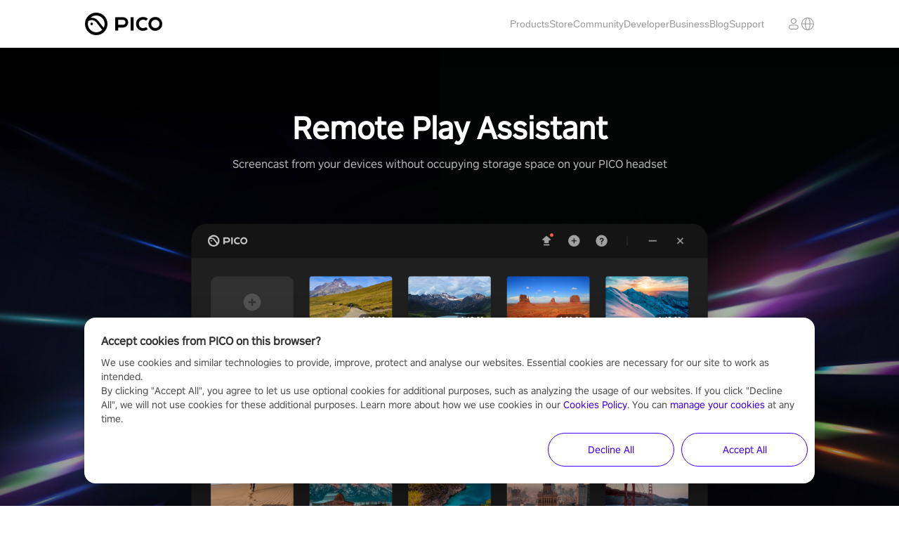

--- FILE ---
content_type: text/html; charset=utf-8
request_url: https://www.picoxr.com/nl/software/remote-play-assistant?page=1&size=100&blogRefer=tab_click?blogRefer=nav_click?page=1&size=100&blogRefer=tab_click?page=1&size=3&size=100&blogRefer=blog_detail_back
body_size: 54245
content:
<!DOCTYPE html><html lang="en-NL" data-reactroot=""><head><meta charset="UTF-8"/><meta name="viewport" content="width=device-width,initial-scale=1,minimum-scale=1,maximum-scale=1,user-scalable=no"/><link rel="shortcut icon" href="//lf16-statics.picovr.com/obj/pico-fe-sg/pico/pico_website/public/favicon.ico?sg" type="image/x-icon"/><link rel="stylesheet" href="//lf16-statics.picovr.com/obj/pico-fe-sg/pico/pico_website/801.52dfe4ae.css"/><link rel="stylesheet" href="//lf16-statics.picovr.com/obj/pico-fe-sg/pico/pico_website/index.8a6985a3.css"/><meta data-react-helmet="true" name="keywords" content="PICO RemotePlayAssistant"/><meta data-react-helmet="true" name="description" content="Access virtual entertainment by wirelessly streaming videos from your PC to PICO all-in-one headsets with RemotePlayAssistant. Learn more."/>
<link data-react-helmet="true" rel="canonical" href="https://www.picoxr.com/nl/software/remote-play-assistant"/>
<style data-react-helmet="true" >
              @font-face {
                font-family: PICO Regular;
                src: url("//lf16-statics.picovr.com/obj/pico-fe-sg/pico/pico_website/font/PICO-Sans-VFS.866d6612.ttf");
                font-style: normal;
                font-display: swap
              }
            </style>
<title data-react-helmet="true">PICO RemotePlayAssistant | PICO Netherlands</title>
<script src="https://sf16-website-login.neutral.ttwstatic.com/obj/tiktok_web_login_static/tiktok_privacy_protection_framework/loader/1.0.0.861/index.js" data-region="apsinf" data-env="production" data-business="goofy-deploy-app-2296" async crossorigin="anonymous" data-sw="/sw.js" data-sw_version="1.0.0.89,2.0.0.4"></script><script>window.gfdatav1={"env":"prod","envName":"prod","runtime":"node","ver":"1.0.0.1927","canary":0,"idc":"myb","region":"apsinf","vdc":"myb","vregion":"Asia-SouthEastBD","extra":{"canaryType":null}}</script><script data-react-helmet="true" >
          (function(win, export_obj) {
            win['LogAnalyticsObject'] = export_obj;
            if (!win[export_obj]) {
              function _collect() {
                _collect.q.push(arguments);
              }
              _collect.q = _collect.q || [];
              win[export_obj] = _collect;
            }
            win[export_obj].l = +new Date();
            })(window, 'collectEvent');
        </script><script data-react-helmet="true" src="https://sf16-scmcdn-va.ibytedtos.com/obj/static-us/log-sdk/collect/5.0/collect.js"></script><script data-react-helmet="true" async="true" src="https://www.googletagmanager.com/gtag/js?id=G-TMP7S048X6"></script><script data-react-helmet="true" >
              window.dataLayer = window.dataLayer || [];
              function gtag(){dataLayer.push(arguments);}
              gtag('js', new Date());
              gtag('config', 'G-TMP7S048X6');
            </script><script data-react-helmet="true" >(function(w,d,s,l,i){w[l]=w[l]||[];w[l].push({'gtm.start':
          new Date().getTime(),event:'gtm.js'});var f=d.getElementsByTagName(s)[0],
          j=d.createElement(s),dl=l!='dataLayer1'?'&l='+l:'';j.async=true;j.src=
          'https://www.googletagmanager.com/gtm.js?id='+i+dl;f.parentNode.insertBefore(j,f);
          })(window,document,'script','dataLayer1','GTM-5PZ4WFGM');</script><script data-react-helmet="true" >(function(w,d,s,l,i){w[l]=w[l]||[];w[l].push({'gtm.start':
          new Date().getTime(),event:'gtm.js'});var f=d.getElementsByTagName(s)[0],
          j=d.createElement(s),dl=l!='dataLayer2'?'&l='+l:'';j.async=true;j.src=
          'https://www.googletagmanager.com/gtm.js?id='+i+dl;f.parentNode.insertBefore(j,f);
          })(window,document,'script','dataLayer2','GTM-KF4W2XSD');</script><script data-react-helmet="true" >
              gtag('consent', 'default', {
                'ad_storage': 'denied',
                'ad_user_data': 'denied',
                'ad_personalization': 'denied',
                'analytics_storage': 'denied'
              });

              function grantedGA() {
                gtag('consent', 'update', {
                  'ad_storage': 'granted',
                  'ad_user_data': 'granted',
                  'ad_personalization': 'granted',
                  'analytics_storage': 'granted'
                });
              }

              function deniedGA() {
                gtag('consent', 'update', {
                  'ad_storage': 'denied',
                  'ad_user_data': 'denied',
                  'ad_personalization': 'denied',
                  'analytics_storage': 'denied'
                });
              }
            </script></head><body ><div id="root"><div id="pico_website" class="en"><header class="quqd7qmqnR3aCs7Z1HeR"><div class="az2hslD8qGJMp86cVMDJ"><a href="/nl?page=1&amp;size=100&amp;blogRefer=tab_click%3FblogRefer%3Dnav_click%3Fpage%3D1&amp;size=100&amp;blogRefer=tab_click%3Fpage%3D1&amp;size=3&amp;size=100&amp;blogRefer=blog_detail_back" class="ST6bRWa29MtaUSWjXHlw"><img src="[data-uri]" alt="PICO"/></a><ul class="vpotsHfIyph2GHIv1F9V"><li class="pwkoDk3kGFKIAZ7VL4Pl"><a>Products</a></li><li class="pwkoDk3kGFKIAZ7VL4Pl"><a href="https://store-global.picoxr.com/global" target="_blank">Store</a></li><li class="pwkoDk3kGFKIAZ7VL4Pl"><a href="https://community.picoxr.com/eu" target="_blank">Community</a></li><li class="pwkoDk3kGFKIAZ7VL4Pl"><a href="https://developer.picoxr.com/" target="_blank">Developer</a></li><li class="pwkoDk3kGFKIAZ7VL4Pl"><a href="https://business.picoxr.com" target="_blank">Business</a></li><li class="pwkoDk3kGFKIAZ7VL4Pl"><a href="/nl/blog" target="">Blog</a></li><li class="pwkoDk3kGFKIAZ7VL4Pl"><a href="/nl/support" target="">Support</a></li></ul><div class="jQrOvcVaW3hYYEEGnfwz"><span></span><a class="aWK_ItB3PxuEOQnUa59A"><svg xmlns="http://www.w3.org/2000/svg" width="20" height="20" viewBox="0 0 20 20" fill="none"><mask id="a" style="mask-type:alpha" maskUnits="userSpaceOnUse" x="0" y="0" width="20" height="20"><path fill="#D9D9D9" d="M0 0h20v20H0z"></path></mask><g mask="url(#a)"><path fill-rule="evenodd" clip-rule="evenodd" d="M2.134 10.563c.235 3.365 2.565 6.147 5.68 7.024-1.018-1.505-1.714-4.072-1.793-7.024H2.134zm0-1.126H6.02c.08-2.952.775-5.52 1.794-7.024-3.116.877-5.446 3.659-5.681 7.024zm5.002 1.126c.06 2.135.46 4.01 1.04 5.35.317.73.664 1.25.994 1.57.324.317.574.392.743.392.17 0 .42-.075.744-.391.33-.322.677-.841.993-1.571.58-1.34.98-3.215 1.04-5.35H7.137zm5.555-1.126H7.136c.06-2.135.46-4.01 1.04-5.35.317-.73.664-1.25.994-1.57.324-.317.574-.392.743-.392.17 0 .42.075.744.391.33.322.677.841.993 1.571.58 1.34.98 3.215 1.04 5.35zm1.114 1.126c-.079 2.952-.774 5.52-1.793 7.024 3.116-.877 5.446-3.659 5.68-7.024h-3.887zm3.888-1.126h-3.888c-.079-2.952-.774-5.52-1.793-7.024 3.116.877 5.446 3.659 5.68 7.024zM1 10c0 4.97 3.99 9 8.913 9s8.914-4.03 8.914-9-3.991-9-8.914-9C4.991 1 1 5.03 1 10z" fill="#999"></path></g></svg></a></div><div class="I32ob_cN1c3oisJAWCO9"><a class="J6CeXqevIrTN6GM0lu8i"><img src="[data-uri]" alt=""/></a></div></div></header><div><div class="b0MwnXkFHDvQjsXzzkUk"><div class="ByNA7wT36qL6rn_58R19 zqcGITz0NyFIFzZxp6Rm"><div class="qTsWmx9sUBfAiZjAWmAY" style="background-image:url(&#x27;//lf16-statics.picovr.com/obj/pico-fe-sg/pico/pico_website/image/soft_bg_pico_assist_en.b30453f9.jpg&#x27;)"></div><div class="sgc7PmEzlNWabCirLVpt" style="background-image:url(&#x27;//lf16-statics.picovr.com/obj/pico-fe-sg/pico/pico_website/image/soft_bg_pico_assist_en_m.cc987017.jpg&#x27;)"></div><div class="s3P3WXCGiLLWd69GFy0j"><div class="XKgfAyp4c42qAUZHlvml"><div><div class="splitLint_0 splitLint"><div>Remote Play Assistant</div></div></div></div><div class="eS412w4NgWitUKhN99cC"><span class="">Screencast from your devices without occupying storage space on your PICO headset</span></div></div></div><div class="Vc2x90VBF9qT4zdlcg6i zqcGITz0NyFIFzZxp6Rm"><div class="RIxwHeLnOdQ2tUNMvrMv"><div class="qS7qN4QHkCPTgcZVl4P4"><div><div class="splitLint_0 splitLint"><div>The Remote Play Assistant can wirelessly stream videos from your PC to the PICO All-in-One Headset for viewing via Wi-Fi network. This solved the problem that large-capacity high-definition video cannot be copied to the All-in-One headset due to its large size. If you want to skip the step of copying videos from the computer to the headset, please download and try it.</div></div></div></div><div class="yHpbqIrMb2tRbBFLcB8_"><div class="GOGN1iRpzM09PyRbIHMT"><div class="bbwXhW_q_0RoAnzuLf3j">Choose Your Device</div><div class="W9Iu4ivLnAgTgCo_zTfp"><div class="DS99phLmalV_1r0nUtU4 _KAArU64jAWGVYlmV74w"><div><div class="splitLint_0 splitLint"><div>Windows 10</div></div></div></div><div class="DS99phLmalV_1r0nUtU4 "><div><div class="splitLint_0 splitLint"><div>Windows 7</div></div></div></div><div class="DS99phLmalV_1r0nUtU4 "><div><div class="splitLint_0 splitLint"><div>Mac OS</div></div><div class="splitLint_1 splitLint"><div>Intel-based</div></div></div></div><div class="DS99phLmalV_1r0nUtU4 "><div><div class="splitLint_0 splitLint"><div>Mac OS</div></div><div class="splitLint_1 splitLint"><div>Apple-based</div></div></div></div></div><div class="zh8CQ1VUA6goF69RTZcD"></div><div class="U2T8s9tHCNiThOp91Efh"><a href="https://alistatic.pui.picovr.com/RemotePlayAssistantPackage_3.0.2.0_x86-%E5%B7%B2%E7%AD%BE%E5%90%8D.appx">Download</a></div><div><div class="nzW3ZOGOT2yyXBfWMwJg U3qdZqMgoeWAf6BKu0Mh"><div class="FEIpMaGb8ZfZykYLsMiJ"><div class="WR31YGO96RMH8xL9JOma"><div class="UtmvnYmjNHiZn6mIXdHi">Release Notes</div><div class="uZZd_DqC6eHm__x3Vjct"><div>Version<!-- -->：<!-- -->3.0.2</div><div>Date<!-- -->：<!-- -->2023-4-20</div><div>File Size<!-- -->：<!-- -->24.1 MB</div></div></div><div class="WR31YGO96RMH8xL9JOma"><div class="UtmvnYmjNHiZn6mIXdHi">What&#x27;s New</div><div class="uZZd_DqC6eHm__x3Vjct"><div>1. Fresh visual design</div><div>2. Fixed some known issues</div><div>3. Added mouse controls and keyboard shortcuts</div></div></div></div><div class="FEIpMaGb8ZfZykYLsMiJ"><div class="WR31YGO96RMH8xL9JOma"><div class="UtmvnYmjNHiZn6mIXdHi">Requirements</div><div class="uZZd_DqC6eHm__x3Vjct"><div>Windows 10, version 1709 or later</div><div>PICO UI 2.0.0 or later</div></div></div></div></div></div></div></div></div></div></div></div><footer class="undefined IVSoSzk_LAuJlJUKREnf"><div class="Pgl1KC_lEmX5kTp8Py9a"><div class="vCmGPJSozY7B6E5M9aVK"><div class="IyL2A9GHLJ_tgflvkS55"><div class="debcRBPRCjoqkxWR0dNQ"><div class="IZGa9Y3wW4sfBYLO4eIG"><a href="/nl/products/pico4-ultra">PICO 4 Ultra</a></div><div class="IZGa9Y3wW4sfBYLO4eIG"><a href="/nl/products/pico4-ultra-enterprise">PICO 4 Ultra Enterprise</a></div><div class="IZGa9Y3wW4sfBYLO4eIG"><a href="/nl/products/neo3-enterprise">PICO Neo3</a></div><div class="IZGa9Y3wW4sfBYLO4eIG"><a href="/nl/products/neo3-pro-eye">PICO Neo3 Pro/Pro Eye</a></div><div class="IZGa9Y3wW4sfBYLO4eIG"><a href="/nl/products/g3">PICO G3</a></div></div></div><div class="lNhLHRL7UYKNPaTc6wkD"><div class="MA4OHApmdUE3IJTOi9_q"><div class="ASY5bMacOWNB7ZHxax2G"><a href="https://business.picoxr.com">Business</a></div><div class="ASY5bMacOWNB7ZHxax2G"><a href="https://developer.picoxr.com">PICO Developer Platform</a></div><div class="ASY5bMacOWNB7ZHxax2G"><a href="https://developer.picoxr.com/resources/#sdk">SDK</a></div><div class="ASY5bMacOWNB7ZHxax2G"><a href="https://github.com/picoxr/support">GitHub</a></div><div class="ASY5bMacOWNB7ZHxax2G"><a href="/nl/legal/privacy-policy">Privacy Policy</a></div><div class="ASY5bMacOWNB7ZHxax2G"><a href="/nl/legal/terms-of-service">Terms of Service</a></div><div class="ASY5bMacOWNB7ZHxax2G"><a href="/nl/legal/cookie-policy">Cookies Policy</a></div><div class="ASY5bMacOWNB7ZHxax2G"><a href="/nl/safety-center">Safety Center</a></div><div class="ASY5bMacOWNB7ZHxax2G"><a href="/nl/legal/privacy-policy">Other Terms &amp; Policies</a></div><div class="ASY5bMacOWNB7ZHxax2G"><a href="/nl/about/us">About Us</a></div><div class="ASY5bMacOWNB7ZHxax2G"><a>Cookie Settings</a></div></div></div></div><div class="axnJsT_Jx4S2V7RYdfCZ"><div></div><div class="rcm_jklc6930QIsX1EK9"><div><div class="lQEo9ORLDZrrnPtaAqnc" style="background-image:url(&#x27;[data-uri]&#x27;)"></div></div><div><div class="lQEo9ORLDZrrnPtaAqnc" style="background-image:url(&#x27;[data-uri]&#x27;)"></div></div><div><div class="lQEo9ORLDZrrnPtaAqnc" style="background-image:url(&#x27;[data-uri]&#x27;)"></div></div><div><div class="lQEo9ORLDZrrnPtaAqnc" style="background-image:url(&#x27;[data-uri]&#x27;)"></div></div><div><div class="lQEo9ORLDZrrnPtaAqnc" style="background-image:url(&#x27;[data-uri]&#x27;)"></div></div></div></div><div class="rii4GeyHjLfLm5VV5OOh"><div class="jU7G75vxB_JucCLRVkMr"><div><div class="splitLint_0 splitLint"><div>2023 PICO Immersive Pte.ltd. All rights reserved.</div></div></div></div></div></div></footer><span></span><span></span></div></div><script id="RENDER_DATA" type="application/json">%7B%22_location%22%3A%22%2Fnl%2Fsoftware%2Fremote-play-assistant%3Fpage%3D1%26size%3D100%26blogRefer%3Dtab_click%253FblogRefer%253Dnav_click%253Fpage%253D1%26size%3D100%26blogRefer%3Dtab_click%253Fpage%253D1%26size%3D3%26size%3D100%26blogRefer%3Dblog_detail_back%22%2C%22app%22%3A%7B%22words%22%3A%7B%22software_Applications_content%22%3A%22Explore%20the%20PICO%20mobile%20app.%20Designed%20for%20PICO%20All-in-One%20headsets%2C%20it%20helps%20you%20manage%20your%20headsets%20with%20ease.%20Get%20started%20by%20downloading%20the%20app%20today!%22%2C%22software_Applications_title%22%3A%22PICO%20App%22%2C%22software_Assistant_content%22%3A%22Streaming%20Assistant%20is%20a%20set%20of%20software%20tools%20for%20streaming%20support.%20With%20Streaming%20Assistant%2C%20you%20can%20stream%20PC%20games%20on%20SteamVR%20to%20your%20PICO%20headset.%20Currently%2C%20it%20can%20be%20installed%20on%20PCs%20and%20PICO%20headsets.%20The%20PC%20version%20is%20developed%20for%20VR-ready%20Windows%20PCs%2C%20and%20SteamVR%20must%20be%20installed%20to%20use%20it.%20The%20headset%20version%20is%20for%20PICO%20All-in-One%20VR%20headsets%20and%20requires%20a%205GHz%20Wi-Fi%20router.%20Before%20streaming%20a%20game%2C%20make%20sure%20you%20have%20installed%20and%20configured%20Streaming%20Assistant%20for%20both%20the%20PC%20and%20the%20headset%20according%20to%20the%20instructions.%22%2C%22software_Assistant_dialogTitle%22%3A%22Choose%20Your%20Device%22%2C%22software_Assistant_title%22%3A%22Streaming%20Assistant%22%2C%22software_New%22%3A%22What's%20New%22%2C%22software_Notes%22%3A%22Release%20Notes%22%2C%22software_Playback_content%22%3A%22Remote%20Play%20Assistant%20allows%20you%20to%20stream%20wirelessly%20and%20effortlessly%20between%20PICO%20and%20other%20home%20devices%20on%20the%20same%20Wi-Fi%20network.%20You%20can%20now%20enjoy%20watching%20large%20HD%20videos%20without%20having%20to%20copy%20and%20transfer%20videos%20from%20other%20devices%20to%20your%20PICO%20headset%2C%20saving%20storage%20on%20PICO%20in%20the%20process.%22%2C%22software_Playback_dialogTitle%22%3A%22Choose%20Your%20Device%22%2C%22software_Playback_title%22%3A%22Remote%20Play%20Assistant%22%2C%22software_Requirements%22%3A%22Requirements%22%2C%22software_banner_content%22%3A%22PICO%20is%20committed%20to%20building%20a%20leading%20world-class%20XR%20platform%2C%20with%20an%20ecosystem%20that%20nurtures%20the%20creativity%20and%20growth%20of%20developers%20and%20creators.%22%2C%22software_banner_title%22%3A%22Software%20Ecosystem%22%2C%22software_cast_content%22%3A%22As%20PICO's%20proprietary%20Android%20TV%20receiver%2C%20Cast%20for%20PICO%20allows%20you%20to%20share%20VR%20experiences%20by%20casting%20the%20VR%20view%20to%20a%20smart%20TV%20in%20HD%20with%20low%20latency%20and%20zero%20ads.%20Amazing%20moments%20are%20always%20better%20when%20shared%20with%20friends%20and%20family!%22%2C%22software_cast_title%22%3A%22Cast%20for%20PICO%22%2C%22software_common_txt_all_in_one%22%3A%22Supports%20All%20Headsets%22%2C%22software_common_txt_config_needs%22%3A%22Requirements%22%2C%22software_common_txt_date%22%3A%22Date%22%2C%22software_common_txt_file_size%22%3A%22File%20Size%22%2C%22software_common_txt_g2-4k%22%3A%22PICO%20G2%204K%22%2C%22software_common_txt_g2-4ks%22%3A%22PICO%20G2%204K%22%2C%22software_common_txt_g3%22%3A%22PICO%20G3%22%2C%22software_common_txt_guide%22%3A%22Usage%20Guide%22%2C%22software_common_txt_highlight%22%3A%22What's%20New%22%2C%22software_common_txt_info%22%3A%22Release%20Notes%22%2C%22software_common_txt_mac-apple%22%3A%22Mac%20OS%3Cbr%2F%3EApple-based%22%2C%22software_common_txt_mac-intel%22%3A%22Mac%20OS%3Cbr%2F%3EIntel-based%22%2C%22software_common_txt_neo2%22%3A%22PICO%20Neo2%22%2C%22software_common_txt_neo3%22%3A%22PICO%20Neo3%22%2C%22software_common_txt_neo3-link%22%3A%22PICO%20Neo3%20Link%22%2C%22software_common_txt_neo3-link-all%22%3A%22PICO%20Neo3%20Link%2FPro%2FPro%20Eye%22%2C%22software_common_txt_neo3-link-dp%22%3A%22PICO%20Neo3%20Pro%2FPro%20Eye%20(DP%20Mode)%22%2C%22software_common_txt_neo3-link-wifi%22%3A%22PICO%20Neo3%20Pro%2FPro%20Eye%20(Wi-Fi-Modus)%22%2C%22software_common_txt_neo3-pro-eye%22%3A%22PICO%20Neo3%2FPro%2FPro%20Eye%20%22%2C%22software_common_txt_neo3-pro-eye-dp%22%3A%22Neo3%20Pro%2FPro%20Eye%20(DP%20Mode)%22%2C%22software_common_txt_neo3-pro-eye-wifi%22%3A%22Neo3%20Pro%2FPro%20Eye%20(Wi-Fi-Modus)%22%2C%22software_common_txt_pc_system%22%3A%22Hardware%20and%20System%20Configuration%3A%22%2C%22software_common_txt_pico-link%22%3A%22PICO%20Link%22%2C%22software_common_txt_pico4%22%3A%22PICO%204%22%2C%22software_common_txt_pico4_series%22%3A%22PICO%204%20%2F%20PICO%204E%22%2C%22software_common_txt_pico4_with_pro%22%3A%22PICO%204%20%2F%20PICO%204%20Pro%22%2C%22software_common_txt_pico4e%22%3A%22PICO%204E%22%2C%22software_common_txt_pico4u%22%3A%22PICO%204%20Ultra%22%2C%22software_common_txt_pico4ue%22%3A%22PICO%204%20Ultra%20Enterprise%22%2C%22software_common_txt_pico_model%22%3A%22Headsets%3A%22%2C%22software_common_txt_select_device%22%3A%22Choose%20Your%20Device%22%2C%22software_common_txt_system_needs%22%3A%22Requirements%22%2C%22software_common_txt_system_tip%22%3A%22How%20to%20Install%20and%20Use%22%2C%22software_common_txt_tip%22%3A%22Technical%20protection%20measures%20are%20implemented%20to%20prevent%20content%20from%20being%20copied%22%2C%22software_common_txt_version%22%3A%22Version%22%2C%22software_common_txt_window-10%22%3A%22Windows%2010%22%2C%22software_common_txt_window-7%22%3A%22Windows%207%22%2C%22software_download%22%3A%22Download%20Center%22%2C%22software_os_content%22%3A%22PICO%20OS%205.0%20is%20an%20Android-based%20operating%20system%20designed%20for%20All-in-One%20VR%20headsets.Through%20a%20comprehensive%20system%20optimization%2C%20PICO%20OS%205.0%20has%20improved%20the%20Ul%20to%20provide%20a%20cleaner%2C%20smoother%20user%20experience%20as%20you%20enjoy%20a%20massive%20collection%20of%20videos%2C%20VR%20games%20and%20apps.%22%2C%22software_os_dialogTitle%22%3A%22Choose%20Your%20Device%22%2C%22software_os_title%22%3A%22PICO%20OS%205.0%22%2C%22software_pico-cast_desc%22%3A%22TV%20receiver%20for%20PICO%20screencast%20%E2%80%94%20Fast%2C%20high%20quality%2C%20no%20ads%22%2C%22software_pico-cast_highlight%22%3A%221.%20Receive%20screencast%20from%20PICO%20OS%205.0%20or%20later%3Cbr%2F%3E%5Cn2.%20Change%20aspect%20ratio%20and%20play%20sounds%20at%20any%20time%3Cbr%2F%3E%22%2C%22software_pico-cast_intro%22%3A%22Cast%20for%20PICO%20is%20PICO's%20proprietary%20Android%20TV%20receiver.%20This%20app%20allows%20you%20to%20cast%20your%20PICO%20headset's%20view%20to%20a%20smart%20TV%20with%20low%20latency%20and%20high%20quality%2C%20so%20you%20can%20show%20your%20amazing%20moments%20in%20VR%20to%20your%20friends%20and%20family!%22%2C%22software_pico-cast_req%22%3A%22Cast%20for%20PICO%20supports%20TVs%20running%20Android%204.4%20or%20later%22%2C%22software_pico-cast_tip%22%3A%221.%20After%20downloading%20the%20installation%20package%2C%20copy%20the%20file%20to%20your%20TV%20via%20a%20USB%20flash%20drive%20or%20other%20storage%20devices%20and%20install%20it.%20%3Cbr%2F%3E%5Cn2.%20After%20opening%20Cast%20for%20PICO%20on%20your%20TV%2C%20open%20the%20screencast%20app%20on%20your%20PICO%20headset%2C%20select%20%5C%22Cast%20to%20Smart%20TV%5C%22%2C%20find%20your%20TV%20from%20the%20list%2C%20and%20click%20%5C%22Connect%5C%22.%3Cbr%2F%3E%22%2C%22software_pico-cast_title%22%3A%22Cast%20for%20PICO%22%2C%22software_pico-link_desc%22%3A%22Connect%20to%20desktop%20and%20enjoy%20PCVR%20games%20with%20ease%22%2C%22software_pico-link_device_req%22%3A%22PICO4%2FNeo3%20Link%2C%20Neo3%20Pro%2FPro%20Eye%22%2C%22software_pico-link_download_mac%22%3A%22Download%20for%20Mac%22%2C%22software_pico-link_download_windows%22%3A%22Download%20for%20Windows%22%2C%22software_pico-link_highlight_neo3-link%22%3A%22Fixed%20some%20bugs%20and%20improved%20user%20experience.%22%2C%22software_pico-link_highlight_neo3-link-dp%22%3A%221.%20Adapted%20to%20the%20new%20version%20of%20SteamVR%20(1.21.8)%2C%20fixed%20the%20issue%20that%20the%20left%20and%20right%20eye%20images%20were%20swapped%20and%20the%20handle%20was%20ghosted.%3Cbr%2F%3E2.%20Caution%3A%20This%20version%20may%20not%20work%20when%20SteamVR%20version%20is%20lower%20than%201.21.8%2C%20please%20update%20SteamVR%20to%20the%20latest%20version.%20If%20you%20don't%20update%20SteamVR%2C%20you%20don't%20need%20to%20update%20this%20version%20of%20Streaming%20Assistant.%20If%20it%20has%20been%20updated%2C%20you%20can%20download%20the%20previous%20version%20here.(%23download%20link%40https%3A%2F%2Fp16-picowebsite-va.ibyteimg.com%2Ftos-maliva-i-cqbgff5idb-us%2FPicoVRStreamingAssistantDPInstall-1.2.1_B20-20211105.exe%23).%22%2C%22software_pico-link_highlight_neo3-link-wifi%22%3A%221.Optimization%3A%20Improve%20frame%20rate%20and%20fluency.%3Cbr%2F%3E2.Optimization%3A%20No%20need%20to%20restart%20SteamVR%20when%20changing%20modes%20or%20headsets.%3Cbr%2F%3E3.%20Bug%20fix%3A%20Jump%20link%20failures%20in%20help%20description%20and%20controller%20recommendations.%22%2C%22software_pico-link_highlight_pico-link%22%3A%22Fixed%20some%20bugs%20and%20improved%20user%20experience.%22%2C%22software_pico-link_highlight_pico-link-neo3%22%3A%22First%2C%20please%20download%20the%20PICO%20Link%20software%20to%20check%20if%20your%20computer%20supports%20VR.%5CnThen%2C%20connect%20to%20your%20PC%20using%20the%20included%20DisplayPort%20cable%20(a%20DisplayPort%201.4%20and%20above%20port%20is%20required%20for%20a%20desktop%20computer%2C%20and%20a%20MiniDP%201.4%20and%20above%20port%20is%20required%20for%20a%20laptop)%20to%20achieve%20a%20high-quality%2C%20low-latency%2C%20and%20lossless%20PC%20VR%20experience.%22%2C%22software_pico-link_highlight_pico-link_mac%22%3A%221.%20Added%20mDNS%20discovery%20for%20wireless%20connections%3Cbr%2F%3E2.%20Fixed%20other%20known%20issues%22%2C%22software_pico-link_highlight_pico-link_win%22%3A%221.%20Optimized%20game%20performance%20for%20low-%20to%20mid-range%20PC%20configurations%3Cbr%2F%3E2.%20Added%20mDNS%20discovery%20for%20wireless%20connections%3Cbr%2F%3E3.%20Added%20alerts%20for%20certain%20streaming%20anomalies%3Cbr%2F%3E4.%20Fixed%20occasional%20window%20display%20issues%20on%20PC%3Cbr%2F%3E5.%20Fixed%20other%20known%20issues%22%2C%22software_pico-link_highlight_pico4%22%3A%221.%20Optimized%20the%20jitter%20and%20overshoot%20issues%20of%20the%20controller%3B%3Cbr%2F%3E%5Cn2.%20Added%20an%20adjustable%20image%20sharpening%20function%20for%20custom%20sharpening%20effects%3B%3Cbr%2F%3E%5Cn3.%20Optimized%20the%20GPU%20configuration%20check%20method%20and%20lifted%20the%20strict%20limit%20on%20unknown%20GPU%3B%3Cbr%2F%3E%5Cn4.%20Added%20QUIC%20protocol%20option%20in%20the%20%5C%22Lab%5C%22%3B%3Cbr%2F%3E%5Cn5.%20Optimized%20the%20display%20of%20the%20performance%20panel%3B%3Cbr%2F%3E%5Cn6.%20Added%20in-game%20controller%20operation%20tips%20and%20%5C%22waiting%20for%20connection%5C%22%20prompt%3B%3Cbr%2F%3E%5Cn7.%20Bug%20fixes%20and%20performance%20improvements.%22%2C%22software_pico-link_intro%22%3A%22PICO%20Connect%20is%20a%20set%20of%20software%20that%20allows%20cross-platform%20use%20of%20computers%20on%20your%20VR%20headset.%20You%20can%20use%20it%20to%20stream%20and%20play%20your%20favorite%20SteamVR%20games%2C%20access%20computer%20desktop%20(Windows%20and%20Mac%20supported)%20and%20watch%20videos%20from%20your%20computer.%20It's%20the%20perfect%20desktop%20companion%20for%20your%20PICO%20device.%22%2C%22software_pico-link_pc_req%22%3A%22Desktop%3A%20Standard%20DP%201.4%20and%20above%20port%20*1%2C%20USB%202.0%20and%20above%20port%20*1%3Cbr%2F%3ENotebook%3A%20MiniDP%201.4%20and%20above%20port%20*1%2C%20USB%202.0%20and%20above%20port%20*1%3Cbr%2F%3EProcessor%3A%20Intel%C2%AE%20Core%E2%84%A2%20i5-4590%20and%20AMD%20Ryzen%201500%20or%20higher%3Cbr%2F%3EGraphics%3A%20NVIDIA%C2%AE%20GeForce%C2%AE%20GTX%201060%20and%20AMD%20Radeon%20RX%20480%20or%20higher%3Cbr%2F%3ERAM%3A%208GB%20or%20more%3Cbr%2F%3EOS%3A%20Windows%2010%20and%20above%5Cn%3Cbr%2F%3EIf%20you%20have%20a%20Neo2%2FNeo2%20Pro%20%2C%20please%20download%20PICO%20Link%20here%5Bhttps%3A%2F%2Fp16-picowebsite-va.ibyteimg.com%2Ftos-maliva-i-cqbgff5idb-us%2FPicoVRStreamingAssistantInstall-7.2.3_B123-20220218.exe%5D.%22%2C%22software_pico-link_req%22%3A%22Headsets%3Cbr%2F%3E%5Cn%20Neo3%20Link%2FPro%2FPro%20Eye%20%3Cbr%2F%3E%5Cn%20PUI%3Cbr%2F%3E%5Cn%20Version%204.7%20and%20above%3Cbr%2F%3E%5Cn%20Hardware%20and%20System%20Configuration%3Cbr%2F%3E%5Cn%20Desktop%3A%20Standard%20DP%201.4%20and%20above%20port%20*1%2C%20USB%202.0%20and%20above%20port%20*1%3Cbr%2F%3E%5Cn%20Notebook%3A%20MiniDP%201.4%20and%20above%20port%20*1%2C%20USB%202.0%20and%20above%20port%20*1%3Cbr%2F%3E%5Cn%20OS%3A%20Windows%2010%20and%20above%3Cbr%2F%3E%5Cn%20Processor%3A%20Intel%20Core%20i5-4590%2FAMD%20FX8350%20equivalent%20or%20better%3Cbr%2F%3E%5Cn%20RAM%3A%208GB%20or%20more%3Cbr%2F%3E%5Cn%20Graphics%3A%20NVIDIA%20GeForce%20GTX%201060%206GB%2FAMD%20Radeon%20RX%20480%20equivalent%20or%20better%3Cbr%2F%3E%3Cbr%2F%3E%5Cn%20If%20the%20PUI%20is%20below%20version%204.7%2C%20please%20download%EF%BC%9A%3Cbr%2F%3E%5Cn%20%20-%20%23Streaming%20Assistant%20DP%201.2.2%20for%20DP%20Mode%40https%3A%2F%2Fp16-picowebsite-va.ibyteimg.com%2Ftos-maliva-i-cqbgff5idb-us%2FPicoVRStreamingAssistantDPInstall-1.2.2_B22-20220224.exe%23.%20%3Cbr%2F%3E%5Cn%20%20-%20%23Streaming%20Assistant%208.1.4%20for%20WiFi%20Mode%40https%3A%2F%2Fp16-picowebsite-va.ibyteimg.com%2Ftos-maliva-i-cqbgff5idb-us%2FPicoVRStreamingAssistantInstall-8.1.4_B133-20220520.exe%23.%22%2C%22software_pico-link_req_dp%22%3A%22PICO%20Neo%203%20Pro%2FEye%22%2C%22software_pico-link_req_neo3%22%3A%22PICO%20Neo%203%22%2C%22software_pico-link_req_neo3-link-dp%22%3A%22Headsets%3Cbr%2F%3ENeo3%20Pro%2FPro%20Eye%3Cbr%2F%3EHardware%20and%20System%20Configuration%3Cbr%2F%3EDesktop%3A%20Standard%20DP%201.4%20and%20above%20port%20*1%2C%20USB%202.0%20and%20above%20port%20*1%3Cbr%2F%3ENotebook%3A%20MiniDP%201.4%20and%20above%20port%20*1%2C%20USB%202.0%20and%20above%20port%20*1%3Cbr%2F%3EOS%3A%20Windows%2010%20and%20above%3Cbr%2F%3EProcessor%3A%20Intel%20Core%20i5-4590%2FAMD%20FX8350%20equivalent%20or%20better%3Cbr%2F%3ERAM%3A%208GB%20or%20more%3Cbr%2F%3EGraphics%3A%20NVIDIA%20GeForce%20GTX%201060%206GB%2FAMD%20Radeon%20RX%20480%20equivalent%20or%20better%22%2C%22software_pico-link_req_neo3-link-wifi%22%3A%22Headsets%3Cbr%2F%3ENeo3%20Pro%2FPro%20Eye%3Cbr%2F%3EHardware%20and%20System%20Configuration%3Cbr%2F%3EDesktop%3A%20Standard%20DP%201.4%20and%20above%20port%20*1%2C%20USB%202.0%20and%20above%20port%20*1%3Cbr%2F%3ENotebook%3A%20MiniDP%201.4%20and%20above%20port%20*1%2C%20USB%202.0%20and%20above%20port%20*1%3Cbr%2F%3EOS%3A%20Windows%2010%20and%20above%3Cbr%2F%3EProcessor%3A%20Intel%20Core%20i5-4590%2FAMD%20FX8350%20equivalent%20or%20better%3Cbr%2F%3ERAM%3A%208GB%20or%20more%3Cbr%2F%3EGraphics%3A%20NVIDIA%20GeForce%20GTX%201060%206GB%2FAMD%20Radeon%20RX%20480%20equivalent%20or%20better%22%2C%22software_pico-link_req_pico-link%22%3A%22PICO%20Neo%203%20Pro%2FEye%22%2C%22software_pico-link_req_pico-link-neo3%22%3A%22Desktop%20Computer%3A%20DisplayPort%201.4%20and%20above%20port%20*%201%2C%20USB%202.0%20and%20above%20port%20*%201%5CnLaptop%3A%20MiniDP%201.4%20and%20above%20port%20*%201%2C%20USB%202.0%20and%20above%20port%20*%201%20%5CnProcessor%3A%20Intel%C2%AE%20Core%E2%84%A2%20i5-4590%20and%20AMD%20Ryzen%201500%20or%20higher%5CnGraphics%3A%20NVIDIA%C2%AE%20GeForce%C2%AE%20GTX%201060%20and%20AMD%20Radeon%20RX%20480%20or%20higher%20%5CnRAM%3A%208GB%20or%20more%20%5CnOS%3A%20Windows%2010%20and%20above%22%2C%22software_pico-link_req_pico-link_mac%22%3A%22PICO%20OS%20version%205.11.2%20or%20later%3Cbr%2F%3EmacOS%20Ventura%20v13%20or%20greater%22%2C%22software_pico-link_req_pico-link_win%22%3A%22PICO%20OS%20version%205.11.2%20or%20later%3Cbr%2F%3E%3Cbr%2F%3EPC%20Hardware%20and%20System%20Configuration%3Cbr%2F%3EOS%3A%20Windows%2010%2C%20version%2022H2%20or%20greater%3Cbr%2F%3EProcessor%3A%20Intel%20Core%20i5-4590%20%2F%20AMD%20FX8350%20equivalent%20or%20better%3Cbr%2F%3ERAM%3A%208GB%20or%20greater%3Cbr%2F%3EGraphics%3A%20NVIDIA%20GeForce%20GTX%201060%206GB%20%2F%20AMD%20Radeon%20RX%20480%20equivalent%20or%20better%22%2C%22software_pico-link_req_pico4%22%3A%22Headsets%3Cbr%2F%3EPICO%204%3Cbr%2F%3EHardware%20and%20System%20Configuration%3Cbr%2F%3EOS%3A%20Windows%2010%20and%20above%3Cbr%2F%3EProcessor%3A%20Intel%20Core%20i5-4590%20%2F%20AMD%20FX8350%20equivalent%20or%20better%3Cbr%2F%3ERAM%3A%208GB%20or%20more%3Cbr%2F%3EGraphics%3A%20NVIDIA%20GeForce%20GTX%201060%206GB%20%2F%20AMD%20Radeon%20RX%20480%20equivalent%20or%20better%3Cbr%2F%3EIf%20you%20have%20a%20Neo2%20%2F%20Neo2%20Pro%2C%20please%20%23download%20PICO%20Link%20here%40https%3A%2F%2Fp16-picowebsite-va.ibyteimg.com%2Ftos-maliva-i-cqbgff5idb-us%2FPicoVRStreamingAssistantInstall-7.2.3_B123-20220218.exe%23%22%2C%22software_pico-link_title%22%3A%22PICO%20Connect%22%2C%22software_pico-link_title_mac%22%3A%22PICO%20Connect%20for%20macOS%22%2C%22software_pico-link_title_neo3%22%3A%22PICO%20Link%22%2C%22software_pico-link_title_neo3_tips%22%3A%22(PICO%20Neo3%20Link%20only)%22%2C%22software_pico-link_title_old%22%3A%22Streaming%20Assistant%22%2C%22software_pico-link_title_old_tips%22%3A%22(PICO%20OS%20version%20lower%20than%205.9.0)%22%2C%22software_pico-link_title_tips%22%3A%22(PICO%20OS%20version%205.11.2%20or%20later)%22%2C%22software_pico-link_title_win%22%3A%22PICO%20Connect%20for%20Windows%22%2C%22software_pico-os_desc%22%3A%22Super%20immersive%20VR%20experience%20with%20brand%20new%20UI%20and%20feature%20upgrades%22%2C%22software_pico-os_highlight_g2-4k%22%3A%22Improved%20the%20stability%20of%20the%20headset's%203DoF%20tracking%22%2C%22software_pico-os_highlight_g3%22%3A%221.%20Business%20Settings%20offers%20more%20enterprise-level%20interfaces%2C%20as%20well%20as%20multiple%20global%20pop-up%20prompts%20for%20more%20efficient%20information%20delivery.%3Cbr%2F%3E%5Cn2.%20Supports%20wireless%20ADB%20debugging%2C%20making%20app%20development%20and%20device%20control%20even%20more%20convenient.%3Cbr%2F%3E%5Cn3.%20Fixed%20other%20known%20issues.%22%2C%22software_pico-os_highlight_neo3%22%3A%22Feature%20Updates%20and%20Improvements%3A%3Cbr%20%2F%3E1.%20Support%20for%20PICO%20Motion%20Trackers%2C%20providing%20high-precision%2C%20low-latency%20full-body%20motion%20tracking%20capabilities%20with%20a%20simpler%20onboarding%20process%20and%20better%20long-term%20stability.%3Cbr%20%2F%3E2.%20Overall%20updates%20to%20Hand%20Tracking%3A%3Cbr%20%2F%3E%20%20-%20Modified%20the%20%5C%22Click%5C%22%20gesture.%20Pinch%20your%20index%20finger%20and%20thumb%20together%20to%20click.%20The%20old%20fist%20click%20is%20no%20longer%20supported.%3Cbr%20%2F%3E%20%20-%20Modified%20system-level%20gestures.%20See%20%5C%22LAB%5C%22%20%3E%20%5C%22Hand%20Tracking%5C%22%20for%20details.%3Cbr%20%2F%3E%20%20-%20Further%20improved%20accuracy%20of%20using%20gestures%20to%20click.%3Cbr%20%2F%3E%20%20-%20More%20stable%20tracking%20during%20fast%20movements%2C%20reducing%20loss%20occurrences.%3Cbr%20%2F%3E%20%20-%20Improved%20hand%20model%20shape%20to%20better%20match%20the%20real%20hand%20size.%3Cbr%20%2F%3E3.%20Added%20%5C%22Browser%5C%22%20app%20to%20the%20Dock%20for%20quick%20access.%3Cbr%20%2F%3EIssue%20Fixes%3A%3Cbr%20%2F%3EFixed%20several%20issues%20affecting%20system%20stability.%22%2C%22software_pico-os_highlight_neo3-link%22%3A%221.%20Added%20support%20for%20apps%20built%20with%20Unity%206.%20%3Cbr%2F%3E%5Cn2.%20Security%20update%3A%20Fixed%20potential%20security%20issues%20in%20some%20apps%20caused%20by%20a%20Unity%20vulnerability.%20%3Cbr%2F%3E%5Cn3.%20Improved%20system%20stability.%22%2C%22software_pico-os_highlight_neo3-pro-eye%22%3A%221.%20Play%20Space%3A%20Improved%20absolute%20accuracy%2C%20Play%20Boundary%20recognition%20and%20user%20interaction.%20Now%20supports%20export%20of%20Play%20Boundary%20fence%20information%20and%20quick%20exit%20from%20Play%20Space.%3Cbr%2F%3E%5Cn2.%20Business%20Settings%20offers%20more%20enterprise-level%20interfaces%2C%20as%20well%20as%20multiple%20global%20pop-up%20prompts%20for%20more%20efficient%20information%20delivery.%3Cbr%2F%3E%5Cn3.%20Supports%20wireless%20ADB%20debugging%2C%20making%20app%20development%20and%20device%20control%20even%20more%20convenient.%3Cbr%2F%3E%5Cn4.%20Business%20Streaming%20now%20supports%20hand%20tracking%20and%20eye%20tracking%2C%20and%20allows%20you%20to%20enable%20Seethrough%20Mode%20and%20adjust%20the%20headset%20pose%20during%20streaming.%3Cbr%2F%3E%5Cn5.%20Recline%20Mode%20is%20optimized%20and%20Play%20Boundary%20setup%20process%20is%20improved.%3Cbr%2F%3E%5Cn6.%20Fixed%20other%20known%20issues.%22%2C%22software_pico-os_highlight_pico4%22%3A%221.%20Fixed%20an%20issue%20where%20the%20Motion%20Trackers%20would%20easily%20lose%20tracking%20during%20streaming.%20%3Cbr%2F%3E%5Cn2.%20Added%20support%20for%20apps%20built%20with%20Unity%206.%20%3Cbr%2F%3E%5Cn3.%20Security%20update%3A%20Fixed%20potential%20security%20issues%20in%20some%20apps%20caused%20by%20a%20Unity%20vulnerability.%20%3Cbr%2F%3E%5Cn4.%20Improved%20system%20stability.%22%2C%22software_pico-os_highlight_pico4_series%22%3A%221.%20Upgraded%20the%20Play%20Boundary%20fence%20for%20better%20safety%20in%20VR.%20It%20can%20be%20turned%20on%20in%20Settings%20%3E%20General%20%3E%20Play%20Boundary.%3Cbr%2F%3E%5Cn%C2%B7%20The%20controller%20approaching%20the%20boundary%20edge%20will%20trigger%20vibration.%3Cbr%2F%3E%5Cn%C2%B7%20The%20controller%20going%20beyond%20the%20boundary%20will%20trigger%20Seethrough%20Mode.%3Cbr%2F%3E%5Cn%C2%B7%20Advanced%20settings%20including%20speed%20sense%20and%20sensitivity.%3Cbr%2F%3E%5Cn2.%20Controller%20haptic%20feedback%20is%20now%20provided%20when%20interacting%20with%20system%20applications.%3Cbr%2F%3E%5Cn3.%20Mobile%20phone%20casting%20now%20supports%20remote%20directional%20guidance.%3Cbr%2F%3E%5Cn%C2%B7%20When%20using%20the%20casting%20feature%20in%20the%20PICO%20VR%20mobile%20app%2C%20you%20can%20select%20%5C%22Spotlight%5C%22%20and%20then%20tap%20the%20place%20that%20you%20want%20to%20draw%20attention%20to.%20A%20prompt%20will%20appear%20in%20the%20corresponding%20position%20on%20the%20headset.%3Cbr%2F%3E%5Cn4.%20Upgraded%20the%20Room%20Capture%20algorithm%20and%20improved%20the%20setup%20experience.%3Cbr%2F%3E%5Cn5.%20Enhanced%20the%20stability%20of%20the%20Hand%20Tracking%20cursor.%3Cbr%2F%3E%5Cn6.%20Increased%20the%20stability%20of%20third-party%20app%20frame%20rates%20and%20improved%20the%20system's%20power%20performance.%22%2C%22software_pico-os_highlight_pico4_with_pro%22%3A%22Supported%20Headsets%5Cn%3Cbr%2F%3EPICO%204%5Cn%3Cbr%2F%3EPICO%204%20Pro%22%2C%22software_pico-os_highlight_pico4e%22%3A%221.%20Play%20Space%3A%20Improved%20absolute%20accuracy%2C%20Play%20Boundary%20recognition%20and%20user%20interaction.%20Now%20supports%20export%20of%20Play%20Boundary%20fence%20information%20and%20quick%20exit%20from%20Play%20Space.%3Cbr%2F%3E%5Cn2.%20Business%20Settings%20offers%20more%20enterprise-level%20interfaces%2C%20as%20well%20as%20multiple%20global%20pop-up%20prompts%20for%20more%20efficient%20information%20delivery.%3Cbr%2F%3E%5Cn3.%20Supports%20wireless%20ADB%20debugging%2C%20making%20app%20development%20and%20device%20control%20even%20more%20convenient.%3Cbr%2F%3E%5Cn4.%20Business%20Streaming%20now%20supports%20hand%20tracking%20and%20eye%20tracking%2C%20and%20allows%20you%20to%20enable%20Seethrough%20Mode%20and%20adjust%20the%20headset%20pose%20during%20streaming.%3Cbr%2F%3E%5Cn5.%20Recline%20Mode%20is%20optimized%20and%20Play%20Boundary%20setup%20process%20is%20improved.%3Cbr%2F%3E%5Cn6.%20Fixed%20other%20known%20issues.%22%2C%22software_pico-os_highlight_pico4ue%22%3A%221.%20Business%20Streaming%20Updates%3Cbr%20%2F%3E1.1%20Fixed%20ghosting%20issue%20affecting%20USB%20streaming.%3Cbr%20%2F%3E1.2%20Improved%20Wi-Fi%20streaming%20stability.%3Cbr%20%2F%3E1.3%20Updated%20streaming%20SDK%20now%20allows%20third-party%20applications%20on%20PC%20to%20access%20headset%20SN%2C%20battery%20level%2C%20controller%20connection%20status%20and%20controller%20battery%20level%20info%2C%20as%20well%20as%20secure%20exiting%20from%20streaming%20on%20PC.%3Cbr%20%2F%3E2.%20Third-party%20applications%20can%20now%20access%20headset%20camera%20intrinsics%2C%20extrinsics%2C%20and%20distortion%20coefficients.%3Cbr%20%2F%3E3.%20Optimized%20controller%20tracking%20to%20reduce%20occasional%20stuttering%20during%20fast%20movements.%3Cbr%20%2F%3E4.%20Fixed%20an%20issue%20occasionally%20preventing%20the%20Dock%20from%20being%20called%20up.%3Cbr%20%2F%3E5.%20Fixed%20an%20issue%20on%20Bluetooth%20keyboards%20causing%20suggested%20words%20to%20be%20selected%20by%20default%20when%20pressing%20the%20Space%20key%20in%20English%20and%20other%20errors%20in%20Korean.%3Cbr%20%2F%3E6.%20Enhanced%20system%20stability%20and%20fixed%20other%20known%20issues.%22%2C%22software_pico-os_highlight_pico4ultra%22%3A%22This%20update%20enhances%20the%20privacy%20of%20spatial%20anchor%20data.%20Room%20Capture%20and%20spatial%20anchor%20data%20will%20now%20be%20linked%20to%20the%20user%20account.%20If%20you%20haven't%20logged%20in%20for%20a%20long%20time%2C%20it's%20recommended%20to%20log%20in%20before%20updating%E2%80%94otherwise%2C%20the%20anchor%20data%20will%20remain%20associated%20with%20the%20guest%20account.%20After%20the%20update%2C%20existing%20Play%20Boundary%20records%20will%20be%20lost%2C%20and%20you'll%20need%20to%20set%20up%20a%20new%20one.%3Cbr%20%2F%3E%5Cn1.%20Travel%20Mode%20is%20now%20supported%2C%20allowing%20you%20to%20enjoy%20a%20stable%20and%20comfortable%20XR%20experience%20on%20transportation%20like%20high-speed%20trains%20and%20airplanes.%20You%20can%20enable%20it%20in%20Settings%20or%20Control%20Center.%3Cbr%20%2F%3E%5Cn2.%20PICO%20Motion%20Trackers%20now%20support%20multi-mode%20enhanced%20tracking.%20Wearing%20the%20trackers%20on%20different%20body%20parts%20(such%20as%20wrists%20or%20thighs)%20can%20significantly%20improve%20tracking%20accuracy%20and%20stability%2C%20especially%20in%20gesture-based%20social%2C%20dance%2C%20and%20fitness%20apps%E2%80%94bringing%20a%20more%20immersive%20experience.%3Cbr%20%2F%3E%5Cn3.%20The%20SLAM%20algorithm%20is%20upgraded%20to%20improve%20tracking%20accuracy%20and%20efficiency%2C%20enhance%20adaptability%20to%20complex%20environments%20such%20as%20large%20spaces%20and%20moving%20vehicles%2C%20and%20ensure%20greater%20stability%20across%20various%20conditions.%3Cbr%20%2F%3E%5Cn4.%20The%20hand%20tracking%20algorithm%20is%20optimized%20to%20improve%20finger%20flexibility%20and%20stability%2C%20enhance%20wrist%20tracking%20stability%20when%20occluded%20or%20against%20similar%20skin-tone%20backgrounds%2C%20and%20increase%20overall%20accuracy%20while%20reducing%20power%20consumption.%3Cbr%20%2F%3E%5Cn5.%20Video%20Player%20now%20supports%20setting%20the%20aspect%20ratio%20to%2021%3A9.%3Cbr%20%2F%3E%5Cn6.%20Increased%20overall%20system%20stability.%22%2C%22software_pico-os_intro%22%3A%22PICO%20OS%205.0%20is%20an%20Android-based%20operating%20system%20designed%20for%20All-in-One%20VR%20headsets.%3Cbr%2F%3E%5CnThrough%20a%20comprehensive%20system%20optimization%2C%20PICO%20OS%205.0%20has%20improved%20the%20UI%20to%20provide%20a%20cleaner%2C%20smoother%20user%20experience%20as%20you%20enjoy%20a%20massive%20collection%20of%20videos%2C%20VR%20games%20and%20apps.%22%2C%22software_pico-os_req%22%3A%22Headsets%3Cbr%2F%3EPICO%20Neo3%20%2F%20PICO%20Neo3%20Pro%20%2F%20PICO%20Neo3%20Eye%20%2F%20PICO%20Neo3%20Link%22%2C%22software_pico-os_req_g3%22%3A%22PICO%20G3%22%2C%22software_pico-os_req_neo3-pro-eye%22%3A%22PICO%20Neo3%20%2F%20Neo3%20Pro%20%2F%20Neo3%20Pro%20Eye%22%2C%22software_pico-os_req_pico4%22%3A%22Supported%20Headsets%5Cn%3Cbr%2F%3EPICO%204%5Cn%3Cbr%2F%3EPICO%204%20Pro%22%2C%22software_pico-os_req_pico4_series%22%3A%22Supported%20Headsets%5Cn%3Cbr%2F%3EPICO%204%5Cn%3Cbr%2F%3EPICO%204E%22%2C%22software_pico-os_req_pico4e%22%3A%22PICO%204%20Enterprise%22%2C%22software_pico-os_req_pico4ue%22%3A%22PICO%204%20Ultra%20Enterprise%22%2C%22software_pico-os_req_pico4ultra%22%3A%22PICO%204%20Ultra%22%2C%22software_pico-os_sec1_1%22%3A%22Virtual%20Meets%20Reality%2C%20Interaction%20Reinvented%22%2C%22software_pico-os_sec2_1%22%3A%22New%20MR%20Experience%2C%20Pano%20Multi-Window%20Multitasking%22%2C%22software_pico-os_sec2_2%22%3A%22Efficient%20Gesture%20and%20Keyboard-Mouse%20Interactions%2C%20Desktop%20and%20Mobile%20Connectivity%22%2C%22software_pico-os_sec2_3%22%3A%22Spatial%20Camera%20HD%20Capture%2C%20Open%20App%20Ecosystem%20for%20All%22%2C%22software_pico-os_sec3_1%22%3A%22PICO%20OS%20is%20an%20Android-based%20operating%20system%20designed%20for%20PICO%20XR%20headsets.%20Through%20comprehensive%20system%20optimization%2C%20PICO%20OS%20has%20improved%20the%20UI%20to%20provide%20a%20smarter%2C%20smoother%20user%20experience%20as%20you%20enjoy%20a%20massive%20collection%20of%20videos%2C%20XR%20games%20and%20apps.%22%2C%22software_pico-os_title%22%3A%22PICO%20OS%22%2C%22software_pico-os_update%22%3A%22Please%20refer%20to%20%23Software%20Update%20Guide%40https%3A%2F%2Fp16-picowebsite-va.ibyteimg.com%2Ftos-maliva-i-cqbgff5idb-us%2FSoftware-Update-Guide.docx%23%20to%20update%20the%20system.%22%2C%22software_pico-store_desc%22%3A%22PICO%20Store%20contains%20loads%20of%20creative%20content%2C%20nearly%20endless%20fantasy.%20Explore%20a%20huge%20selection%20of%206DoF%20games%20and%20apps%2C%20with%20new%20releases%20every%20week%2C%20including%20the%20most%20popular%20multiplayer%20masterpieces.%22%2C%22software_pico-store_device_req%22%3A%22PICO%20Neo3%20Link%2C%20PICO%20Neo3%20Pro%2FPro%20Eye%2C%20PICO%20G2%204K%22%2C%22software_pico-store_highlight_g2-4k%22%3A%22Support%20PUI%204.0.%22%2C%22software_pico-store_highlight_neo3-link%22%3A%221.%20Provided%20new%20PICO%20Store%20UI.%3Cbr%2F%3E2.%20Added%20support%20for%20PayPal%20and%20credit%20card%20payments.%22%2C%22software_pico-store_highlight_neo3-pro-eye%22%3A%221.%20Fixed%20several%20known%20bugs.%3Cbr%2F%3E2.%20Optimized%20payment%20experience.%22%2C%22software_pico-store_title%22%3A%22PICO%20Store%22%2C%22software_pico-vr_desc%22%3A%22VR%20Assistant%20for%20PICO%2C%20an%20essential%20tool%20for%20PICO%20VR%20All-in-One%20that%20helps%20you%20better%20manage%20your%20headset%22%2C%22software_pico-vr_highliant_ios%22%3A%22-%20Bug%20fixes%20and%20improvements.%22%2C%22software_pico-vr_highlight_android%22%3A%22-%20Bug%20fixes%20and%20improvements.%22%2C%22software_pico-vr_intro%22%3A%22PICO%20VR%20%2C%20an%20essential%20tool%20for%20PICO%20VR%20All-in-One%20that%20helps%20you%20better%20manage%20your%20headset%22%2C%22software_pico-vr_require_android%22%3A%22Android%206.0%20or%20above.%22%2C%22software_pico-vr_require_ios%22%3A%22iOS%2014.0%20or%20above.%22%2C%22software_pico-vr_title%22%3A%22PICO%20VR%22%2C%22software_remote-play-assistant_desc%22%3A%22Screencast%20from%20your%20devices%20without%20occupying%20storage%20space%20on%20your%20PICO%20headset%22%2C%22software_remote-play-assistant_highlight%22%3A%22Support%20PICO%20VR%20device%20management%2C%20such%20as%20downloading%20media%20records%20from%20the%20VR%20device.%5Cnand%20setting%20Wi-Fi%20connection%20for%20the%20device.%22%2C%22software_remote-play-assistant_highlight_mac-apple%22%3A%221.%20Fresh%20visual%20design%3Cbr%2F%3E2.%20Fixed%20some%20known%20issues%3Cbr%2F%3E3.%20Added%20mouse%20controls%20and%20keyboard%20shortcuts%22%2C%22software_remote-play-assistant_highlight_mac-intel%22%3A%221.%20Fresh%20visual%20design%3Cbr%2F%3E2.%20Fixed%20some%20known%20issues%3Cbr%2F%3E3.%20Added%20mouse%20controls%20and%20keyboard%20shortcuts%22%2C%22software_remote-play-assistant_highlight_window-10%22%3A%221.%20Fresh%20visual%20design%3Cbr%2F%3E2.%20Fixed%20some%20known%20issues%3Cbr%2F%3E3.%20Added%20mouse%20controls%20and%20keyboard%20shortcuts%22%2C%22software_remote-play-assistant_highlight_window-7%22%3A%221.%20Fresh%20visual%20design%3Cbr%2F%3E2.%20Fixed%20some%20known%20issues%3Cbr%2F%3E3.%20Added%20mouse%20controls%20and%20keyboard%20shortcuts%22%2C%22software_remote-play-assistant_intro%22%3A%22The%20Remote%20Play%20Assistant%20can%20wirelessly%20stream%20videos%20from%20your%20PC%20to%20the%20PICO%20All-in-One%20Headset%20for%20viewing%20via%20Wi-Fi%20network.%20This%20solved%20the%20problem%20that%20large-capacity%20high-definition%20video%20cannot%20be%20copied%20to%20the%20All-in-One%20headset%20due%20to%20its%20large%20size.%20If%20you%20want%20to%20skip%20the%20step%20of%20copying%20videos%20from%20the%20computer%20to%20the%20headset%2C%20please%20download%20and%20try%20it.%22%2C%22software_remote-play-assistant_pc_req%22%3A%22Windows%207%20or%20above%22%2C%22software_remote-play-assistant_req%22%3A%22Headsets%3Cbr%2F%3EPICO4%2FNeo3%20Link%2C%20Neo3%20Pro%2FPro%20Eye%3Cbr%2F%3EHardware%20and%20System%20Configuration%3Cbr%2F%3EWindows%207%20or%20above%22%2C%22software_remote-play-assistant_req_mac-apple%22%3A%22Mac%20OS%20(Apple-based)%3Cbr%2F%3EPICO%20UI%204.0.0%20or%20later%22%2C%22software_remote-play-assistant_req_mac-intel%22%3A%22Mac%20OS%20(Intel-based)%3Cbr%2F%3EPICO%20UI%204.0.0%20or%20later%22%2C%22software_remote-play-assistant_req_window-10%22%3A%22Windows%2010%2C%20version%201709%20or%20later%3Cbr%2F%3EPICO%20UI%202.0.0%20or%20later%22%2C%22software_remote-play-assistant_req_window-7%22%3A%22Windows%207%20or%20later%3Cbr%2F%3EPICO%20UI%202.0.0%20or%20later%22%2C%22software_remote-play-assistant_title%22%3A%22Remote%20Play%20Assistant%22%2C%22common_email%22%3A%22Email%22%2C%22common_facebook%22%3A%22Facebook%22%2C%22common_instagram%22%3A%22Instagram%22%2C%22common_learn_more%22%3A%22Learn%20More%22%2C%22common_load_more%22%3A%22Load%20More%22%2C%22common_search%22%3A%22Search%22%2C%22common_search_null%22%3A%22No%20results%20found%22%2C%22common_submit%22%3A%22Submit%22%2C%22common_tikTok%22%3A%22TikTok%22%2C%22common_total_result%22%3A%22Results%20found%3A%20%22%2C%22common_twitter%22%3A%22X%22%2C%22common_txt_buy_now%22%3A%22Buy%20Now%22%2C%22common_txt_concat%22%3A%22Contact%20Us%22%2C%22common_txt_download%22%3A%22Download%22%2C%22common_txt_learn_more%22%3A%22Learn%20More%22%2C%22common_txt_overview%22%3A%22Overview%22%2C%22common_txt_select_lan%22%3A%22Select%20Language%22%2C%22common_txt_specs%22%3A%22Specs%22%2C%22common_txt_user_guide%22%3A%22User%20Guide%22%2C%22common_video_not_supported%22%3A%22This%20browser%20doesn't%20support%20video%20playback%22%2C%22common_youtube%22%3A%22YouTube%22%2C%22concat_by_email%22%3A%22Email%20Us%22%2C%22concat_by_ocic%22%3A%22Chat%20Now%22%2C%22concat_by_phone%22%3A%22Call%20Us%22%2C%22cookie_modal_desc1%22%3A%22Review%20our%20Cookies%20Policy%20for%20more%20information%20on%20the%20types%20of%20cookies%20we%20use.%22%2C%22cookie_modal_desc4%22%3A%22Some%20cookies%20are%20necessary%20to%20optimize%20our%20website.%20For%20example%2C%20we%20use%20cookies%20to%20improve%20and%20optimize%20the%20display%20of%20our%20website%20on%20your%20device.%22%2C%22cookie_modal_desc5%22%3A%22With%20your%20consent%2C%20we%20use%20first-party%20and%20third-party%20cookies%20to%20analyze%20how%20you%20use%20our%20website.%22%2C%22cookie_modal_desc6%22%3A%22We%20use%20%3C0%3EGoogle%20Analytics%3C%2F0%3E%20for%20analytical%20purposes%2C%20including%20analyzing%20website%20usage%20and%20understanding%20the%20number%20of%20page%20views%20and%20unique%20visitors.%22%2C%22cookie_modal_desc7%22%3A%22See%20their%20%3C0%3EPrivacy%20Policy%3C%2F0%3E%22%2C%22cookie_modal_subtitle1%22%3A%22First-party%20analytics%22%2C%22cookie_modal_subtitle2%22%3A%22Google%20Analytics%22%2C%22cookie_modal_title1%22%3A%22Cookie%20Settings%22%2C%22cookie_modal_title2%22%3A%22Essential%20Cookies%22%2C%22cookie_modal_title3%22%3A%22Analytics%22%2C%22cookie_set_btn1%22%3A%22Decline%20All%22%2C%22cookie_set_btn2%22%3A%22Accept%20All%22%2C%22cookie_set_desc1%22%3A%22We%20use%20cookies%20and%20similar%20technologies%20to%20provide%2C%20improve%2C%20protect%20and%20analyse%20our%20websites.%20Essential%20cookies%20are%20necessary%20for%20our%20site%20to%20work%20as%20intended.%22%2C%22cookie_set_desc2%22%3A%22By%20clicking%20%5C%22Accept%20All%5C%22%2C%20you%20agree%20to%20let%20us%20use%20optional%20cookies%20for%20additional%20purposes%2C%20such%20as%20analyzing%20the%20usage%20of%20our%20websites.%20If%20you%20click%20%5C%22Decline%20All%5C%22%2C%20we%20will%20not%20use%20cookies%20for%20these%20additional%20purposes.%5CnLearn%20more%20about%20how%20we%20use%20cookies%20in%20our%20%3C0%3ECookies%20Policy%3C%2F0%3E.%20You%20can%20%3C1%3Emanage%20your%20cookies%3C%2F1%3E%20at%20any%20time.%22%2C%22cookie_set_title1%22%3A%22Accept%20cookies%20from%20PICO%20on%20this%20browser%3F%22%2C%22first_modal_cancel%22%3A%22Cancel%22%2C%22first_modal_continue%22%3A%22Continue%22%2C%22first_modal_desc%22%3A%22Attention%3A%20You%20are%20being%20redirected%20to%20an%20external%20site.%22%2C%22footer_common_more%22%3A%22MORE%22%2C%22footer_follow%22%3A%22Follow%20PICO%22%2C%22footer_other_copyright_2%22%3A%222023%20PICO%20Immersive%20Pte.ltd.%20All%20rights%20reserved.%22%2C%22footer_sub_bbs%22%3A%22Community%22%2C%22footer_sub_brand_resource%22%3A%22Brand%20Resources%22%2C%22footer_sub_develop_plan%22%3A%22PICO%20Developer%20Program%22%2C%22footer_sub_developer_support_developer%22%3A%22PICO%20Developer%20Platform%22%2C%22footer_sub_developer_support_github%22%3A%22GitHub%22%2C%22footer_sub_developer_support_sdk%22%3A%22SDK%22%2C%22footer_sub_developer_support_title%22%3A%22FOR%20DEVELOPERS%22%2C%22footer_sub_enterprise_support_features%22%3A%22Features%22%2C%22footer_sub_enterprise_support_overview%22%3A%22Overview%22%2C%22footer_sub_enterprise_support_title%22%3A%22FOR%20BUSINESSES%22%2C%22footer_sub_legal_documents_cookie%22%3A%22Cookie%20Policy%22%2C%22footer_sub_legal_documents_more%22%3A%22Other%20Terms%20%26%20Policies%22%2C%22footer_sub_legal_documents_privacy_policy%22%3A%22Privacy%20Policy%22%2C%22footer_sub_legal_documents_product%22%3A%22Product%20Support%20Policy%22%2C%22footer_sub_legal_documents_terms%22%3A%22Terms%20of%20Service%22%2C%22footer_sub_legal_documents_title%22%3A%22LEGAL%20%26%20SAFETY%22%2C%22footer_sub_legal_documents_vulner%22%3A%22Safety%20Center%22%2C%22footer_sub_pico_developer_program%22%3A%22PICO%20Developer%20Program%22%2C%22footer_sub_software_down%22%3A%22Cast%20for%20PICO%22%2C%22header_about%22%3A%22About%20Us%22%2C%22header_blog%22%3A%22Blog%22%2C%22header_fittings%22%3A%22Accessories%22%2C%22header_home%22%3A%22Home%22%2C%22header_newsroom%22%3A%22Newsroom%22%2C%22header_shop%22%3A%22PICO%20Stores%22%2C%22header_software%22%3A%22Software%22%2C%22nav_1st_about%22%3A%22About%20Us%22%2C%22nav_1st_blog%22%3A%22Game%20Experience%22%2C%22nav_1st_business_products%22%3A%22Business%20Products%22%2C%22nav_1st_developer%22%3A%22Developer%22%2C%22nav_1st_news%22%3A%22News%22%2C%22nav_1st_products%22%3A%22Consumer%20Products%22%2C%22nav_1st_products_all%22%3A%22Products%22%2C%22nav_1st_software%22%3A%22Software%22%2C%22nav_1st_support%22%3A%22Support%22%2C%22nav_1st_tob%22%3A%22Business%22%2C%22nav_1st_user_center%22%3A%22Account%22%2C%22nav_2nd_fix%22%3A%22Warranty%22%2C%22nav_2nd_software_pico-cast%22%3A%22Cast%20for%20PICO%22%2C%22nav_2nd_software_pico-link%22%3A%22PICO%20Connect%22%2C%22nav_2nd_software_pico-os%22%3A%22PICO%20OS%22%2C%22nav_2nd_software_pico-store%22%3A%22Store%22%2C%22nav_2nd_software_pico-vr%22%3A%22PICO%20App%22%2C%22nav_2nd_software_remote-play-assistant%22%3A%22Remote%20Play%20Assistant%22%2C%22nav_2nd_support_faq%22%3A%22FAQ%22%2C%22nav_2nd_user_center_login%22%3A%22Log%20In%22%2C%22nav_2nd_user_center_logout%22%3A%22Log%20Out%22%2C%22product_name_g3%22%3A%22PICO%20G3%22%2C%22product_name_neo3_link%22%3A%22PICO%20Neo3%20Link%22%2C%22product_name_neo3e%22%3A%22PICO%20Neo3%22%2C%22product_name_neo3pro%22%3A%22PICO%20Neo3%20Pro%2FPro%20Eye%22%2C%22product_name_pico4%22%3A%22PICO%204%22%2C%22product_name_pico4e%22%3A%22PICO%204%20Enterprise%22%2C%22product_name_pico4pro%22%3A%22PICO%204%20Pro%22%2C%22product_name_pico4u%22%3A%22PICO%204%20Ultra%22%2C%22product_name_pico4ue%22%3A%22PICO%204%20Ultra%20Enterprise%22%2C%22product_name_swift%22%3A%22PICO%20Motion%20Tracker%22%2C%22product_new_tag%22%3A%22New%22%2C%22shop_search_areas%22%3A%22Region%22%2C%22shop_search_country%22%3A%22Country%22%2C%22shop_search_input_placeholder%22%3A%22Enter%20store%20name%22%2C%22shop_search_select_placeholder%22%3A%22Please%20select%22%2C%22shop_search_store%22%3A%22Store%22%2C%22tobweb_deivce_neo3_pro%22%3A%22PICO%20Neo3%20Pro%22%2C%22website_desc_about%22%3A%22Learn%20more%20about%20PICO%2C%20a%20leading%20virtual%20reality%20company%20with%20independent%20innovation%20and%20R%26D%20capabilities%2C%20focusing%20on%20VR%20All-in-One%20technology.%20Discover%20now.%22%2C%22website_desc_activity%22%3A%22Kaufe%20das%20PICO%204%20VR-Headset%20und%20erhalte%206%20Spiele%20im%20Wert%20von%20%E2%82%AC155%20gratis%20dazu!%22%2C%22website_desc_legal_compliance%22%3A%22View%20our%20EU%20Declaration%20of%20Conformity%20for%20PICO's%20VR%20all-in-one%20headsets%20and%20VR%20motion%20controllers.%20Click%20the%20link%20to%20read%20now.%22%2C%22website_desc_legal_cookie-policy%22%3A%22Click%20through%20to%20read%20and%20understand%20the%20full%20details%20of%20our%20policy.%20Our%20cookies%20policy%20applies%20wherever%20you%20access%20and%20use%20PICO%20Services.%22%2C%22website_desc_legal_health-and-safety-warnings%22%3A%22Before%20using%20your%20PICO%20VR%20headset%2C%20read%20our%20health%20%26%20safety%20warnings%20carefully%20to%20ensure%20you're%20following%20all%20guidelines%20on%20safety%20%26%20operation.%22%2C%22website_desc_legal_ip-policy%22%3A%22PICO%20respects%20the%20intellectual%20property%20rights%20of%20others.%20Read%20more%20about%20our%20Intellectual%20Property%20Policy%20on%20our%20official%20website.%22%2C%22website_desc_legal_limited-warranty%22%3A%22Read%20our%20limited%20product%20warranty%20carefully%20before%20using%20your%20PICO%20headset%20or%20accessory%20to%20understand%20your%20rights%20%26%20obligations.%20View%20now.%22%2C%22website_desc_legal_privacy-policy%22%3A%22Learn%20more%20about%20our%20Privacy%20Policy%2C%20including%20how%20we%20collect%2C%20share%20and%20use%20your%20personal%20data%20on%20our%20PICO%20Services.%22%2C%22website_desc_legal_terms-of-service%22%3A%22Read%20our%20terms%20of%20service%20to%20understand%20the%20conditions%20by%20which%20you%20may%20access%20PICO%20%26%20our%20related%20websites%2C%20services%2C%20applications%2C%20products%20%26%20content.%22%2C%22website_desc_product_overview_g2-4k%22%3A%22%23N%2FA%22%2C%22website_desc_product_overview_neo3-link%22%3A%22Get%20your%20hands%20on%20PICO%20Neo3%20Link%2C%20our%20all-in-one%20PC%20VR%20headset%20with%204K%20lossless%20picture%20quality%20and%20Qualcomm%20Snapdragon%20XR2%20processor.%20Discover%20now.%22%2C%22website_desc_product_overview_neo3-pro-eye%22%3A%22PICO%20Neo3%20Pro%20is%20the%20leading%20All-in-One%206DoF%20VR%20headset%20for%20enterprises.%20It%20provides%20a%20more%20precise%2C%20free%20and%20immersive%20business%20interactive%20experience.%22%2C%22website_desc_product_overview_pico4%22%3A%22PICO%204%20is%20the%20latest%20virtual%20reality%20headset%20from%20PICO.%20It's%20an%20all-in-one%20headset%20that's%20easy%20to%20set%20up%20and%20use.%20Click%20the%20link%20to%20learn%20more.%22%2C%22website_desc_product_overview_pico4e%22%3A%22PICO%204%20Enterprise%20is%20the%20latest%20commercial%206DoF%20All-in-One%20VR%20headset.%20It%20provides%20precise%2C%20flexible%20and%20immersive%20business%20experience%20with%20real%20power%20interactions.%22%2C%22website_desc_product_specs_neo3-link%22%3A%22Check%20the%20specifications%20of%20PICO%20Neo3%20Link%2C%20our%20flagship%202-in-1%20VR%20headset%20with%204K%20resolution%2C%206DoF%2C%204%20ambient%2C%20controllers%20and%20more.%20Read%20now.%22%2C%22website_desc_soft_pico-link%22%3A%22Enjoy%20PC%20VR%20games%20with%20PICO%20Link%2C%20the%20streaming%20assistant%20on%20your%20All-in-One%20headset.%20Ensure%20to%20follow%20the%20guidance%20for%20installation.%22%2C%22website_desc_soft_pico-os%22%3A%22PICO%20OS%20is%20an%20Android-based%20operating%20system%20designed%20for%20All-in-One%20VR%20headsets.%20Consider%20this%20your%20personal%20virtual%20entertainment%20center.%20Find%20out%20more.%22%2C%22website_desc_soft_pico-store%22%3A%22Enter%20the%20PICO%20Store%20to%20access%20a%20huge%20selection%20of%206DoF%20games%20%26%20apps%20for%20your%20VR%20headset%2C%20including%20multi-player%20games.%20Discover%20all%20our%20new%20releases%20today.%22%2C%22website_desc_soft_pico-vr%22%3A%22Discover%20PICO%20VR%20mobile%20app.%20Designed%20for%20PICO%20all-in-one%20headsets%2C%20it%20helps%20you%20manage%20your%20headset%20with%20ease.%20Get%20started%20by%20downloading%20the%20app%20today.%22%2C%22website_desc_soft_remote-play-assistant%22%3A%22Access%20virtual%20entertainment%20by%20wirelessly%20streaming%20videos%20from%20your%20PC%20to%20PICO%20all-in-one%20headsets%20with%20RemotePlayAssistant.%20Learn%20more.%22%2C%22website_desc_support_concat%22%3A%22Learn%20more%20about%20PICO%20support%2C%20and%20find%20resources%20that%20will%20help%20you%20with%20all%20of%20your%20PICO%20products.%22%2C%22website_desc_support_faq%22%3A%22Get%20your%20queries%20about%20our%20PICO%20VR%20headset%20answered.%20Visit%20PICO's%20official%20website%20to%20access%20all%20our%20frequently%20asked%20questions.%22%2C%22website_desc_tob_feature%22%3A%22Entdecken%20Sie%20das%20PICO%20Enterprise%20Programm%3A%20Sie%20k%C3%B6nnen%20spezielle%20Funktionen%20hinzuf%C3%BCgen%2C%20die%20in%20unseren%20Standardprodukten%20nicht%20enthalten%20sind.Klicken%20Sie%20sich%20durch%20und%20erfahren%20Sie%20mehr.%22%2C%22website_desc_tob_overview%22%3A%22Erfahren%20Sie%20mehr%20%C3%BCber%20unsere%20virtuelle%20Realit%C3%A4t%20f%C3%BCr%20Unternehmen.PICO%20VR-Headsets%20bieten%20All-in-One-L%C3%B6sungen%20f%C3%BCr%20Unternehmen%2C%20die%20die%20neueste%20VR-Technologie%20nutzen.Erfahren%20Sie%20mehr.%22%2C%22website_keyword_about%22%3A%22all-in-one%20headset%2C%20PICO%2C%20PICO%20headsets%2C%20virtual%20reality%20headset%2C%20PICO%20g2%204k%2C%204k%20vr%20headset%2C%204k%20vr%2C%20best%204k%20vr%20headset%2C%20PICO%20vr%20headset%2C%20standalone%20vr%2C%20top%20vr%22%2C%22website_keyword_legal_compliance%22%3A%22vr%20all%20in%20one%20headset%2C%20PICO%20neo%203%2C%20PICO%20neo3%20link%2C%20PICO%20neo%203%20pro%2C%20vr%20headset%20motion%20controllers%2C%20vr%20headset%20with%20motion%20controllers%22%2C%22website_keyword_legal_cookie-policy%22%3A%22cookie%20policy%2C%20PICO%20services%2C%20PICO%20headsets%2C%20virtual%20reality%20headset%2C%20PICO%20g2%204k%22%2C%22website_keyword_legal_health-and-safety-warnings%22%3A%22PICO%20vr%20headset%2C%20vr%20headset%20age%20range%2C%20vr%20headset%20strap%2C%20user%20guide%2C%20user%20instructions%2C%20vr%20set%20up%2C%20vr%20health%20and%20safety%22%2C%22website_keyword_legal_ip-policy%22%3A%22intellectual%20property%20policy%2C%20PICO%2C%20PICO%20headsets%2C%20intellectual%20property%20rights%22%2C%22website_keyword_legal_limited-warranty%22%3A%22PICO%20headsets%2C%20limited%20warranty%2C%20virtual%20reality%20headset%2C%20headset%20warranty%22%2C%22website_keyword_legal_privacy-policy%22%3A%22privacy%20policy%2C%20PICO%20services%2C%20PICO%20headsets%2C%20virtual%20reality%20headset%2C%20PICO%20g2%204k%22%2C%22website_keyword_legal_terms-of-service%22%3A%22privacy%20policy%2C%20PICO%20services%2C%20PICO%20headsets%2C%20virtual%20reality%20headset%2C%20PICO%20g2%204k%22%2C%22website_keyword_product_overview_g2-4k%22%3A%22%23N%2FA%22%2C%22website_keyword_product_overview_neo3-link%22%3A%22standalone%20vr%20headset%2C%204k%20virtual%20reality%2C%20PICO%20neo%203%2C%20PICO%20headsets%22%2C%22website_keyword_product_overview_neo3-pro-eye%22%3A%22PICO%20Neo3%20Pro%2C%20Neo3%20Pro%20Eye%2C%20All-in-One%206DoF%20VR%20headset%2C%20VR%20headset%20for%20enterprise%22%2C%22website_keyword_product_overview_pico4%22%3A%22PICO%204%2C%20All-in-One%20VR%20headset%2C%206DoF%20VR%20headset%22%2C%22website_keyword_product_overview_pico4e%22%3A%22PICO%204%20Enterprise%20VR%20headset%2C%20%20Commercial%206DoF%20All-in-One%20headset%2C%20PICO%20business%20headset%22%2C%22website_keyword_product_specs_neo3-link%22%3A%22vr%20equipment%2C%20PICO%20neo3%20link%2C%20product%20specifications%2C%20product%20specifications%20(480)%20product%20specs%20(50)%2C%20all%20in%20one%20vr%2C%206dof%20vr%20(30)%2C%20vr%20controls%20(110)%2C%20vr%20headset%20with%20hand%20controls%20(10)%2C%20vr%20controllers%20(320)%2C%20vr%20headset%20and%20controllers%20(170)%2C%20vr%20headset%20with%20controllers%20(480)%22%2C%22website_keyword_soft_pico-link%22%3A%22PICO%20link%2C%20streaming%20assistant%22%2C%22website_keyword_soft_pico-os%22%3A%22PICO%20OS%22%2C%22website_keyword_soft_pico-store%22%3A%22PICO%20store%22%2C%22website_keyword_soft_pico-vr%22%3A%22PICO%20VR%20mobile%20app%2C%20PICO%20VR%2C%20PICO%20VR%20app%22%2C%22website_keyword_soft_remote-play-assistant%22%3A%22PICO%20RemotePlayAssistant%22%2C%22website_keyword_support_concat%22%3A%22PICO%2C%20PICO%20headset%2C%20virtual%20reality%20support%20(10)%2C%20PICO%20contact%20(10)%2C%20contact%20(49%2C500)%22%2C%22website_keyword_support_faq%22%3A%22PICO%20neo3%20link%20(10)%2C%20PICO%20neo%203%20pro%20(90)%2C%20vr%20products%20(30)%2C%20virtual%20reality%20headset%2C%20faq%20(6%2C600)%22%2C%22website_keyword_tob_feature%22%3A%22professionelles%20vr%20headset%2C%20vr%20business%2C%20virtual%20reality%20f%C3%BCr%20unternehmen%2C%20virtual%20reality%20ger%C3%A4te%20f%C3%BCr%20unternehmen%2C%20PICO%20g2%204k%20enterprise%2C%20enterprise%20vr%20headset%2C%20enterprise%20virtual%20reality%2C%20vr%20in%20der%20medizin%2C%20vr%20im%20gesundheitswesen%2C%20virtual%20reality%20im%20gesundheitswesen%2C%20virtual%20reality%20in%20medizinischer%20schulung%2C%20virtual%20reality%20in%20der%20medizin%2C%20virtual%20reality%20f%C3%BCr%20weiterbildung%2C%20virtual%20reality%20in%20schule%20und%20bildung%22%2C%22website_keyword_tob_overview%22%3A%22professionelles%20vr%20headset%2C%20vr%20business%2C%20virtual%20reality%20f%C3%BCr%20unternehmen%2C%20virtual%20reality%20ger%C3%A4te%20f%C3%BCr%20unternehmen%2C%20PICO%20g2%204k%20enterprise%2C%20enterprise%20vr%20headset%2C%20enterprise%20virtual%20reality%2C%20vr%20in%20der%20medizin%2C%20vr%20im%20gesundheitswesen%2C%20virtual%20reality%20im%20gesundheitswesen%2C%20virtual%20reality%20in%20medizinischer%20schulung%2C%20virtual%20reality%20in%20der%20medizin%2C%20virtual%20reality%20f%C3%BCr%20weiterbildung%2C%20virtual%20reality%20in%20schule%20und%20bildung%2C%20VR-technologie%20(390)%22%2C%22website_support_concat%22%3A%22Contact%20Us%22%2C%22website_support_faq%22%3A%22FAQs%20%7C%20Customer%20Support%22%2C%22website_title_about%22%3A%22About%20PICO%22%2C%22website_title_activity%22%3A%22The%20Ultimate%20Christmas%20Bundle%22%2C%22website_title_legal_compliance%22%3A%22EU%20Declaration%20of%20Conformity%22%2C%22website_title_legal_cookie-policy%22%3A%22Cookies%20Policy%22%2C%22website_title_legal_health-and-safety-warnings%22%3A%22Health%20%26%20Safety%20Warnings%22%2C%22website_title_legal_ip-policy%22%3A%22Intellectual%20Property%20Policy%22%2C%22website_title_legal_limited-warranty%22%3A%22Limited%20Product%20Warranty%22%2C%22website_title_legal_privacy-policy%22%3A%22Privacy%20Policy%22%2C%22website_title_legal_terms-of-service%22%3A%22Terms%20of%20Service%22%2C%22website_title_product_overview_g2-4k%22%3A%22%23N%2FA%22%2C%22website_title_product_overview_neo3-link%22%3A%22PICO%20Neo3%20Link%20Standalone%20VR%20Headset%22%2C%22website_title_product_overview_neo3-pro-eye%22%3A%22PICO%20Neo3%20Pro%206DoF%20VR%20Headset%20for%20Enterprises%22%2C%22website_title_product_overview_pico4%22%3A%22Live%20the%20Game%20with%20PICO%204%20All-in-One%20VR%20Headset%22%2C%22website_title_product_overview_pico4e%22%3A%22PICO%204%20Enterprise%20Latest%20Commercial%206DoF%20All-in-One%20VR%20Headset%22%2C%22website_title_product_spec_g2-4k%22%3A%22%23N%2FA%22%2C%22website_title_product_spec_neo3-link%22%3A%22Product%20Specifications%20%7C%20PICO%20Neo3%20Link%22%2C%22website_title_product_spec_neo3-pro-eye%22%3A%22PICO%20Neo3%20Pro%20%7C%20Product%20Specifications%22%2C%22website_title_product_spec_pico4%22%3A%22Product%20Specifications%20%7C%20PICO4%22%2C%22website_title_product_specs_g2-4k%22%3A%22%23N%2FA%22%2C%22website_title_product_specs_neo3-link%22%3A%22Product%20Specifications%20%7C%20PICO%20Neo3%20Link%22%2C%22website_title_product_specs_neo3-pro-eye%22%3A%22PICO%20Neo3%20Pro%20%7C%20Product%20Specifications%22%2C%22website_title_product_specs_pico4%22%3A%22Product%20Specifications%20%7C%20PICO4%22%2C%22website_title_soft_pico-cast%22%3A%22Cast%20for%20PICO%22%2C%22website_title_soft_pico-link%22%3A%22PICO%20Connect%22%2C%22website_title_soft_pico-os%22%3A%22PICO%20OS%20%7C%20Virtual%20Reality%20Entertainment%22%2C%22website_title_soft_pico-store%22%3A%22PICO%20Store%22%2C%22website_title_soft_pico-vr%22%3A%22PICO%20VR%20Mobile%20App%22%2C%22website_title_soft_remote-play-assistant%22%3A%22PICO%20RemotePlayAssistant%22%2C%22website_title_tob_feature%22%3A%22Funktionen%20%7C%20Unternehmensprogramm%20%7C%20PICO%20Deutschland%22%2C%22website_title_tob_overview%22%3A%22All-In-One%20VR-L%C3%B6sungen%20f%C3%BCr%20Unternehmen%20%7C%20PICO%20Deutschland%22%2C%221_Year_Basic_Warranty%22%3A%221-Year%20Basic%20Warranty%22%2C%222_Years_Basic_Warranty%22%3A%222-Year%20Basic%20Warranty%22%2C%22MESSAGE_CODE_ERROR%22%3A%22Incorrect%20verification%20code.%20Please%20enter%20again.%22%2C%22MESSAGE_CODE_EXPIRE%22%3A%22Verification%20code%20expired.%20Please%20request%20another%20code.%22%2C%22SNEQUITY_ISNO%22%3A%22Device%20not%20activated%20or%20SN%20doesn't%20exist%22%2C%22about_p1_desc1%22%3A%22Founded%20in%20March%202015%2C%20Pico%20is%20a%20leading%20VR%20company%20with%20independent%20innovation%20and%20R%26D%20capabilities%2C%20focusing%20on%20the%20VR%20all-in-one%20headset%20market.%20Pico%20is%20committed%20to%20offering%20immersive%20and%20interactive%20VR%20experiences%20to%20our%20customers%2C%20including%20providing%20tailor-made%20solutions%20for%20our%20enterprise%20clients%20in%20the%20fields%20of%20education%20and%20healthcare.%20In%20May%202022%2C%20Pico%20launched%20its%20flagship%202-in-1%20headset%20Neo3%20Link%20in%20global%20markets.%22%2C%22about_p1_title1%22%3A%22About%20Pico%22%2C%22about_p2_desc1%22%3A%22We%20believe%20that%20Virtual%20Reality%20will%20lead%20the%20next%20wave%20of%20innovation%2C%20reshape%20our%20everyday%20life%20and%20how%20we%20perceive%20and%20think%20about%20this%20world.%22%2C%22about_p2_desc2%22%3A%22We%20believe%20in%20the%20beauty%20in%20minimalist%20design%20and%20the%20harmony%2C%20unity%2C%20honest%20and%20sincere%20philosophy%20that%20it%20conveys.%22%2C%22about_p2_desc3%22%3A%22It%20is%20also%20our%20fundamental%20faith%20that%20technology%20is%20shaping%20and%20will%20continue%20to%20reshape%20our%20world.%20We%20wish%20to%20uncover%20a%20new%20world%20together%20with%20you.%22%2C%22about_p2_title1%22%3A%22Virtual%20Reality%22%2C%22about_p3_desc1%22%3A%22Pico%20is%20committed%20to%20R%26D%2C%20production%20and%20sales%20of%20VR%20headsets%2C%20specifically%20focusing%20on%20the%20VR%20All-in-one%20headset.%22%2C%22about_p3_desc2%22%3A%22Pico%E2%80%99s%20products%20have%20the%20latest%20and%20most%20advanced%20hardware%20configurations%20as%20well%20as%20independently-%20developed%20core%20technologies.%22%2C%22about_p3_desc3%22%3A%22Pico%20also%20gives%20priority%20to%20the%20cultivation%20of%20content%20ecology.%20Pico%20Store%20as%20gathered%20the%20best%20creative%20content%20from%20around%20the%20globe.%22%2C%22about_p3_title1%22%3A%22VR%20All-in-one%20headset%22%2C%22about_p4_desc1%22%3A%22Pico%20has%20offices%20in%20Asia%2C%20North%20America%20and%20Europe.%22%2C%22about_p4_title1%22%3A%22Recruitment%22%2C%22about_p4_title2%22%3A%22Coming%20Soon%22%2C%22about_us_awards_received%22%3A%22Recognitions%22%2C%22about_us_development_milestones%22%3A%22PICO%20Milestones%22%2C%22about_us_dynamic_effect_desc1%22%3A%22Our%20story%20is%20intricately%20linked%20to%20extended%20reality%20and%20human%20exploration.%20We%20are%20dedicated%20to%20providing%20easier%20access%20to%20a%20more%20engaging%2C%20immersive%20and%20fun%20VR%20experience%20through%20innovative%20technology%2C%20top-notch%20products%20and%20a%20massive%20content%20library.%20At%20present%2C%20PICO's%20VR%20market%20share%20is%20the%20largest%20in%20China%20and%20among%20the%20top%203%20in%20the%20world.%22%2C%22about_us_dynamic_effect_desc2%22%3A%22Build%20a%20leading%20XR%20platform%2C%20empower%20developers%20and%20creators%2C%20and%20inspire%20the%20community.%3Cbr%2F%3E%5CnBridge%20connections%2C%20release%20infinity%20and%20enrich%20life.%22%2C%22about_us_dynamic_effect_desc3%22%3A%22PICO%20is%20committed%20to%20driving%20the%20development%20of%20the%20XR%20industry%2C%20continuously%20generating%20innovative%20ideas%20to%20meet%20users'%20entertainment%20needs%20through%20proprietary%20full-stack%20XR%20OS%2C%20immersive%20visuals%2C%20intuitive%20interactions%20and%20human-centered%20design.%22%2C%22about_us_dynamic_effect_desc4%22%3A%22Follow%20Armstrong%20to%20walk%20on%20the%20moon%2C%3Cbr%2F%3E%5Cnor%20chase%20the%20aurora%20in%20Greenland.%3Cbr%2F%3E%5CnPut%20on%20your%20PICO%2C%3Cbr%2F%3E%5Cnand%20embrace%20the%20world%20with%20all%20its%20wonders.%22%2C%22about_us_dynamic_effect_title1%22%3A%22Brand%20Story%22%2C%22about_us_dynamic_effect_title2%22%3A%22Vision%20and%20Mission%22%2C%22about_us_dynamic_effect_title3%22%3A%22PICO%20XR%22%2C%22about_us_dynamic_effect_title4%22%3A%22PICO%2C%20Journey%20to%20Infinity%22%2C%22about_us_more_exciting%22%3A%22More%20about%20PICO%22%2C%22about_us_more_exciting_title1%22%3A%22PICO%20Community%22%2C%22about_us_more_exciting_title2%22%3A%22Developer%20Program%22%2C%22about_us_more_exciting_title3%22%3A%22PICO%20Newsroom%22%2C%22about_us_more_exciting_title4%22%3A%22Blog%22%2C%22about_us_more_text1%22%3A%22Join%20a%20community%20of%20XR%20enthusiasts%22%2C%22about_us_more_text2%22%3A%22Become%20a%20PICO%20developer%20and%20bring%20great%20mixed%20reality%20experience%20to%20users%20around%20the%20world.%22%2C%22about_us_more_text3%22%3A%22Find%20the%20latest%20official%20PICO%20news.%22%2C%22about_us_more_text4%22%3A%22Discover%20insights%2C%20tips%2C%20and%20stories.%22%2C%22activity_btn%22%3A%22BUY%20PICO%204%20%7B%7BREDEEM%206%20GAMES%20FOR%20FREE!%7D%7D%22%2C%22activity_detail_6dof_desc%22%3A%22With%20proprietary%20omni-directional%20SLAM%2C%20infrared%20optical%20positioning%20system%20and%20upgraded%20optical%20sensors%2C%20the%20PICO%204%20offers%20improved%20tracking%20and%20positioning%20for%20the%20headset%20and%20controllers%2C%20making%20every%20VR%20movement%20swift%20and%20decisive.%22%2C%22activity_detail_6dof_intro%22%3A%22Sub-millimetre%20positioning%20accuracy%3Cbr%2F%3EMillisecond%20tracking%20speed%22%2C%22activity_detail_6dof_tit%22%3A%22%7B%7B6DoF%7D%7D%20spatial%20positioning%20for%20%3Cbr%2F%3Eheightened%20VR%20experience%22%2C%22activity_detail_fov_desc_105_intro%22%3A%22ultra-wide%20field%20of%20view%22%2C%22activity_detail_fov_desc_105_tit%22%3A%22105%C2%B0%22%2C%22activity_detail_fov_desc_4k%22%3A%224K%2B%22%2C%22activity_detail_fov_intro%22%3A%22Images%20in%20VR%20must%20be%20completely%20vivid%20and%20life-like.%22%2C%22activity_detail_fov_tit%22%3A%22Super-Vision%20Display%22%2C%22activity_detail_guide_desc%22%3A%22The%20offer%20is%20valid%20to%20new%20PICO%204%20devices%20purchased%20between%206%20April%202023%20-%2021%20July%202023.%20%3Cbr%2F%3E%3Cbr%2F%3E%5CnThe%20games%20will%20be%20made%20available%20to%20new%20PICO%204%20device%20registrations%20between%206%20April%202023%20-%2031%20July%202023.%3Cbr%2F%3E%5CnApps%20can%20only%20be%20claimed%20once.%20The%20apps%20provided%20by%20the%20promotion%20are%20only%20available%20to%20those%20who%20log%20into%20the%20device%20for%20the%20first%20time%2C%20and%20can%20only%20be%20claimed%20once%20for%20each%20account.%20%3Cbr%2F%3E%5CnPICO%20reserves%20the%20right%20to%20withdraw%20the%20apps%2C%20if%20we%20find%20that%20non-purchasing%20users%20get%20the%20apps%20through%20other%20channels.%20We%20may%20adjust%20the%20apps%20during%20the%20event%20without%20further%20announcement.%20%3Cbr%2F%3E%5CnPICO%20Store%20age%20restrictions%20apply.%3Cbr%2F%3E%5CnPeaky%20Blinders%20The%20King's%20Ransom%3A%20This%20game%20is%20intended%20for%20mature%20audiences%20and%20contains%20content%20that%20may%20not%20be%20suitable%20for%20all%20ages.%20It%20may%20include%20depictions%20of%20violence%2C%20sexual%20themes%2C%20drug%20use%2C%20and%20strong%20language%20that%20some%20viewers%20may%20find%20offensive.%3Cbr%2F%3E%5CnBy%20playing%20this%20game%2C%20you%20acknowledge%20that%20you%20are%20of%20legal%20age%20to%20view%20such%20content%20in%20your%20country%20or%20region.%20%3Cbr%2F%3E%5CnThe%20creators%20of%20this%20game%20do%20not%20endorse%20or%20condone%20any%20illegal%20or%20harmful%20behavior%2C%20and%20we%20strongly%20advise%20against%20attempting%20to%20replicate%20any%20actions%20or%20behaviors%20depicted%20in%20the%20game.%20%3Cbr%2F%3E%5CnPlease%20play%20responsibly%20and%20prioritize%20your%20safety%20and%20well-being%20above%20all%20else..%3Cbr%2F%3E%5Cn%23How%20to%20redeem%40https%3A%2F%2Fwww.youtube.com%2Fwatch%3Fv%3DLVjsLKpJL1I%23%5Cn%22%2C%22activity_detail_guide_tit%22%3A%22Terms%20and%20Conditions%22%2C%22activity_detail_ovweview%22%3A%22Balanced%20design%3Cbr%2F%3E%5CnEasy%20to%20wear%22%2C%22activity_detail_sport_intro_desc%22%3A%22The%20PICO%20OS%205.0%20Sports%20Centre%20integrates%20the%20proprietary%20CalSense%20physical%20fitness%20monitoring%20algorithm%2C%20which%20calculates%20calorie%20consumption%20as%20you%20exercise%2C%20in%20real%20time.%20You%20will%20not%20sweat%20in%20vain.%5CnRich%20sports%20management%20functions%20such%20as%20data%20statistics%2C%20weekly%20plans%20and%20friends%20PK%20are%20all%20available.%22%2C%22activity_detail_sport_intro_tit%22%3A%22Physical%20fitness%20monitoring%20algorithm%22%2C%22activity_detail_sport_sub_tit%22%3A%22PICO%20OS%5Cn%3Cbr%2F%3ESport%20Center%22%2C%22activity_detail_sport_tit%22%3A%22Stay%20%7B%7Bactive%7D%7D%20with%20%5Cn%3Cbr%2F%3Eall-new%20VR%20gaming%22%2C%22activity_detail_store_tit%22%3A%22Find%20your%20favourite%20games%3Cbr%2F%3Ein%20the%20%7B%7BPICO%7D%7D%20VR%20Store%22%2C%22activity_discory_de_email_btn%22%3A%22GET!%22%2C%22activity_discory_de_email_btn_claim%22%3A%22Claim%20Now%22%2C%22activity_discory_de_email_clue_fail_toast%22%3A%22Sorry%2C%20some%20error%20occurred%2C%20please%20try%20again%20later.%22%2C%22activity_discory_de_email_desc_1%22%3A%22From%2023rd%20September%20to%2010th%20October%2C%20submit%20your%20email%20address%20below%20and%20get%20a%20%7Bmoney%7D%20off%20Amazon%20voucher*.%22%2C%22activity_discory_de_email_desc_2%22%3A%22Win%20FREE%20VR%20games%20with%20the%20purchase%20of%20a%20PICO%204%20VR%20headset%20at%20the%20event*%22%2C%22activity_discory_de_email_placeholder%22%3A%22Please%20enter%20your%20email%20address%22%2C%22activity_discory_de_email_popup_btn%22%3A%22Suscribe%22%2C%22activity_discory_de_email_popup_title%22%3A%22%5BSuscribe%20For%5D%3Cbr%2F%3E-%7Bmoney%7D%20CODE%2C%20Free%20games%20and%3Cbr%2F%3Echance%20to%20win%20Pico%204%20via%20prize%20draw%22%2C%22activity_discory_de_email_privity_1%22%3A%22I%20have%20read%20and%20agree%20to%20the%20%23Campaign%20Terms%20and%20Conditions%40https%3A%2F%2Fwww.picoxr.com%2Fmagic%2Feco%2Fruntime%2Frelease%2F64e6c78ee289bc03ec544863%3FappType%3Dpicoglobalwebsite%26magic_page_no%3D1%23.%22%2C%22activity_discory_de_email_privity_2%22%3A%22I%20agree%20to%20receiving%20news%2C%20promotions%20and%20other%20information%20about%20PICO's%20products%20and%20services.%20%23PICO%20Privacy%20Policy%40https%3A%2F%2Fwww.picoxr.com%2Fglobal%2Flegal%2Fprivacy-policy%23%22%2C%22activity_discory_de_email_set_popup%22%3A%22-%7Bmoney%7D%20Code%2C%20Free%20PICO%204%20and%20games%22%2C%22activity_discory_de_email_title%22%3A%22Submit%20your%20email%20to%20save%20%7Bmoney%7D%3Cbr%2F%3E%20on%20a%20PICO%204%20with%20Amazon!%22%2C%22activity_discory_de_email_warning%22%3A%22*Terms%20%26%20Conditions%20apply.%20Limited%20numbers%20on%20voucher%20redemptions.%22%2C%22activity_discory_de_expect_1%22%3A%22Special%20Guest%3Cbr%2F%3EAppearances%22%2C%22activity_discory_de_expect_2%22%3A%22Immersive%3Cbr%2F%3EInstallations%22%2C%22activity_discory_de_expect_3%22%3A%22Thrilling%20VR%3Cbr%2F%3EAdventures%22%2C%22activity_discory_de_expect_4%22%3A%22Engaging%20Games%20and%3Cbr%2F%3ECompetitions%22%2C%22activity_discory_de_expect_5%22%3A%22Enjoy%20Limited%3Cbr%2F%3EFree%20Gifts%22%2C%22activity_discory_de_expect_date%22%3A%22Date%20and%20Time%22%2C%22activity_discory_de_expect_date_desc%22%3A%22Friday%2C%20September%2029th%20to%20Sunday%2C%20October%201st%2C%202023%2010%3A00%20AM%20-%208%3A00%20PM%22%2C%22activity_discory_de_expect_desc%22%3A%22Join%20us%20for%20an%20exhilarating%20FREE%20launch%20event%20and%20embark%20on%20a%20journey%20to%20%5C%22Discover%20the%20Explorer%20Within.%22%2C%22activity_discory_de_expect_location%22%3A%22Location%22%2C%22activity_discory_de_expect_location_desc%22%3A%22Hoxton%20Arches%2C%20Arch%20402%20Cremer%20St%2C%20London%20E2%208HD%22%2C%22activity_discory_de_expect_subTitle%22%3A%22What%20to%20Expect%22%2C%22activity_discory_de_expect_title%22%3A%22Surviving%20Africa%20with%20Ed%20Stafford%3Cbr%2F%3ELaunch%20Event%22%2C%22activity_discory_de_feature_1_desc%22%3A%22In%20collaboration%20with%20Discovery%20Channel%E2%80%A8The%20first%20ever%20fully%20immersive%20survival%20documentary.%22%2C%22activity_discory_de_feature_1_title%22%3A%22Exclusive%3Cbr%2F%3EPartnership%22%2C%22activity_discory_de_feature_2_desc%22%3A%22Join%20renowned%20survivalist%20Ed%20Stafford%E2%80%A8See%20if%20you%20have%20what%20it%20takes%20to%20survive%20in%20the%20wild.%22%2C%22activity_discory_de_feature_2_title%22%3A%22Wilderness%3Cbr%2F%3ESurvival%22%2C%22activity_discory_de_feature_3_desc%22%3A%22The%20ultimate%20interactive%20VR%20experience%E2%80%A8Get%20up%20close%20and%20personal%20to%20experience%20Africa%20like%20never%20before.%22%2C%22activity_discory_de_feature_3_title%22%3A%22360%C2%B0%3Cbr%2F%3ELive-Shooting%22%2C%22activity_discory_de_friends_desc%22%3A%22Invite%20your%20PICO%20friends%20to%20a%20multi-player%20cinema%20for%20blockbusters%20and%20live%20shows.%20Enjoy%20real-time%20voice%20chat%20and%20interactions%20with%20virtual%20avatars.%5CnWorlds%20apart%2C%20right%20beside%20you.%22%2C%22activity_discory_de_friends_title%22%3A%22Multi-player%20Cinema%22%2C%22activity_discory_de_pico_feature_1_desc%22%3A%224K%2B%20resolution%2C%20105%20degrees%20panoramic%20view%2C%20and%2090Hz%20Flash-LCD%20display.%20Brace%20yourself%20for%20a%20home%20theatre%20visual%20feast.%22%2C%22activity_discory_de_pico_feature_1_title%22%3A%22Visual%20experience%22%2C%22activity_discory_de_pico_feature_2_desc%22%3A%22The%20binaural%20stereo%20speakers%20are%20equipped%20with%20sound%20field%20reconstruction%20technology.%5CnThe%20sound%20positioning%20is%20calculated%20from%20head%20motion%20data%2C%20resulting%20in%20a%20precise%20spatial%20audio%20effect.%22%2C%22activity_discory_de_pico_feature_2_title%22%3A%22Spatial%20audio%22%2C%22activity_discory_de_success_btn%22%3A%22COPY%22%2C%22activity_discory_de_success_buy%22%3A%22Buy%20Now%22%2C%22activity_discory_de_success_continue%22%3A%22Continue%20browsing%22%2C%22activity_discory_de_success_copy_success%22%3A%22copy%20successfully%22%2C%22activity_discory_de_success_desc%22%3A%22Purchase%20a%20PICO%20and%20activate%20it%20via%20the%20same%20email%20address%20%7Bemail%7D%20within%2030%20days%20to%20be%20entitled%20to%20one%20of%20the%20following%20games%20for%20free%20available%20on%20the%20PICO%20Store%3A%20Ruins%20Magus%2C%20After%20the%20Fall%2C%20Shores%20of%20Loci%2C%20Walkabout%20Mini%20Golf%2C%20All-In-One%20Sports%20VR%2C%20Down%20the%20Rabbit%20Hole.%22%2C%22activity_discory_de_success_subtitle%22%3A%22The%20code%20will%20be%20sent%20by%20email%22%2C%22activity_discory_de_success_title%22%3A%22-%7Bmoney%7D%20CODE%22%2C%22activity_discory_de_title%22%3A%22The%20First%20VR%20Survival%20Interactive%20Documentary%22%2C%22activity_discory_de_video_desc%22%3A%22VR%20concerts%2C%206DoF%20interactive%20films%2C%20live%20ball%20games%2C%20PICO%20VR%20theatre%2C%20live%20interest%2C%20dynamic%20comics%20...%5CnThe%20entertainment%20never%20stops%20with%20PICO%20Video.%22%2C%22activity_entertain_guide%22%3A%22The%20entertainment%20never%20stops%20with%20%7B%7BPICO%20VR%7D%7D%22%2C%22activity_influencer_email__error_toast%22%3A%22Something%20went%20wrong.%20Please%20try%20again%20later.%22%2C%22activity_influencer_email__privacy_toast%22%3A%22Please%20read%20the%20Campaign%20T%26Cs%20and%20Privacy%20Policy%20and%20check%20both%20boxes.%22%2C%22activity_influencer_email__valid_toast%22%3A%22Invalid%20email%20address%22%2C%22activity_influencer_email_btn%22%3A%22Subscribe%22%2C%22activity_influencer_email_placeholder%22%3A%22Enter%20your%20email%22%2C%22activity_influencer_email_privity_1%22%3A%22I%20have%20read%20and%20agree%20to%20the%20%23Campaign%20T%26Cs%40https%3A%2F%2Fwww.picoxr.com%2Fmagic%2Feco%2Fruntime%2Frelease%2F64e6c78ee289bc03ec544863%3FappType%3Dpicoglobalwebsite%26magic_page_no%3D1%23%20and%20%23PICO%20Privacy%20Policy%40https%3A%2F%2Fwww.picoxr.com%2Fglobal%2Flegal%2Fprivacy-policy%23.%22%2C%22activity_influencer_email_privity_2%22%3A%22I%20agree%20to%20receive%20news%2C%20promotions%20and%20recommendations%20about%20PICO's%20products%20and%20services%20from%20PICO%20via%20email.%22%2C%22activity_influencer_header_placeholder%22%3A%22Search%22%2C%22activity_influencer_sports_title%22%3A%22Sports%20%26%20Fitness%22%2C%22activity_influencer_success_btn%22%3A%22Buy%20PICO%22%2C%22activity_influencer_success_continue%22%3A%22Continue%20Browsing%22%2C%22activity_influencer_success_copy_success%22%3A%22Copied%22%2C%22activity_influencer_success_desc1%22%3A%22Buy%20a%20PICO%20headset%20and%20sign%20up%20with%20this%20email%20(%7Bemail%7D)%20within%2030%20days%20of%20your%20subscription%20start%20date%20to%20get%20one%20of%20these%20games%20for%20free.%20%23T%26Cs%20apply%40https%3A%2F%2Fwww.picoxr.com%2Fmagic%2Feco%2Fruntime%2Frelease%2F6513a595e3f1a50cb8f029f1%3FappType%3Dpicoglobalwebsite%26magic_page_no%3D1%23%20(Offer%20ends%3A%20Dec%2031%2C%202023)%22%2C%22activity_influencer_success_desc2%22%3A%22Your%20email%20address%20will%20be%20entered%20into%20the%20lucky%20draw%20for%20a%20free%20PICO%204.%20The%20winner%20will%20be%20announced%20on%20the%20last%20day%20of%20each%20month.%22%2C%22activity_influencer_success_foot%22%3A%22Follow%20PICO%20XR%20on%20social%20media%20for%20the%20latest%20news%20and%20updates%22%2C%22activity_influencer_success_title%22%3A%22Congratulations!%22%2C%22activity_influencer_title%22%3A%22Subscribe%20now%20for%20a%20free%20game%20and%20the%20chance%20to%20win%20a%20PICO%204!%22%2C%22activity_influencer_video_title%22%3A%22PICO%20VIDEO%22%2C%22activity_prev_global_notify%22%3A%22This%20product%20is%20currently%20not%20available%20in%20your%20market.%20%7B%7BLearn%20More%7D%7D%22%2C%22activity_subtitle%22%3A%22PICO%204%20is%20available%20through%20our%20online%20partners.%22%2C%22activity_title%22%3A%22BUY%20ONLINE%22%2C%22blog_list_header_desc%22%3A%22Explore%20a%20huge%20selection%20of%20exciting%206DoF%20VR%20games%20in%20PICO%20Store%20and%20let%20our%20cutting-edge%20technology%20transport%20you%20to%20a%20whole%20new%20reality.%20Start%20your%20adventure%20any%20time%20with%20new%20releases%20every%20week!%22%2C%22blog_list_header_title%22%3A%22The%20Best%20VR%20Games%22%2C%22blog_list_more%22%3A%22Learn%20More%22%2C%22blog_type_all%22%3A%22ALL%22%2C%22blog_type_entertainment%22%3A%22Entertainment%22%2C%22blog_type_horror_adventure%22%3A%22Horror%20%26%20Adventure%22%2C%22blog_type_most_popular%22%3A%22Most%20Popular%22%2C%22blog_type_new_release%22%3A%22New%20Releases%22%2C%22blog_type_shooting%22%3A%22Shooting%22%2C%22blog_type_sports_fitness%22%3A%22Sports%20%26%20Fitness%22%2C%22common_dislike%22%3A%22No%22%2C%22common_is_help%22%3A%22Do%20you%20find%20the%20answer%20helpful%3F%22%2C%22common_likes%22%3A%22Yes%22%2C%22concat_by_phone_charged%22%3A%22Local%20charges%20may%20apply%22%2C%22concat_by_phone_time%22%3A%22Working%20Hours%3A%209%3A00-18%3A00%20(UTC%2B2)%22%2C%22concat_server_phone%22%3A%22Service%20Hotline%22%2C%22concat_title%22%3A%22PICO%20Support%22%2C%22concat_us_privacy_desc%22%3A%22PICO%20Immersive%20Pte.%20Ltd.%20(%E2%80%9Cwe%E2%80%9D%2C%20%E2%80%9Cour%E2%80%9D%2C%20or%20%E2%80%9Cus%E2%80%9D)%20provides%20innovative%20virtual%20reality%20products%20and%20services%20through%20our%20websites%2C%20applications%2C%20content%2C%20hardware%2C%20and%20services%20(collectively%2C%20the%20%E2%80%9CPICO%20Services%E2%80%9D).%22%2C%22concat_us_warranty_desc%22%3A%22PLEASE%20READ%20THIS%20LIMITED%20WARRANTY%20CAREFULLY%20TO%20UNDERSTAND%20YOUR%20RIGHTS%20AND%20OBLIGATIONS.%20BY%20USING%20YOUR%20PICO%20PRODUCT%20OR%20ACCESSORY%2C%20YOU%20AGREE%20TO%20THE%20LIMITED%20WARRANTY.%22%2C%22concat_warrant_tit%22%3A%22PICO%20Product%20Limited%20Warranty%22%2C%22concat_warranty_phone%22%3A%22Inquiries%20about%20Replacement%20and%20Repair%22%2C%22contact_us_send_message%22%3A%22Send%20Message%22%2C%22cookie_modal_desc2%22%3A%22Cookies%20Policy%22%2C%22cookie_modal_desc3%22%3A%22for%20more%20information%20on%20the%20types%20of%20cookies%20we%20use.%22%2C%22faq_btn1%22%3A%22Watch%20on%20YouTube%22%2C%22faq_pico4_title%22%3A%22PICO%204%22%2C%22faq_pico_neo3_title%22%3A%22PICO%20Neo3%22%2C%22faq_title1%22%3A%22Hardware%22%2C%22faq_title1_desc1%22%3A%22Pico%20Neo3%20Link%20uses%20a%205.5-inch%20VR%20customized%20fast%20LCD%20screen%2C%20which%20supports%20binocular%20resolution%20of%203664*1920%2C%20monocular%20resolution%20of%201832*1920%2C%20PPI%20of%20773%2C%20and%20refresh%20rates%20of%2072Hz%2F90Hz%2F120Hz.%22%2C%22faq_title1_desc2%22%3A%22Pico%20Neo3%20Link%20supports%20three-stage%20interpupillary%20distance%20(IPD)%20adjustment%2C%20which%20are%2058mm%2C%2063.5mm%20and%2069mm%20respectively.%20The%20adaptive%20range%20of%20the%20IPD%20that%20the%20value%20of%20each%20gear%20corresponds%20to%20is%20%C2%B14mm.%20For%20example%2C%20the%20maximum%20gear%20of%2069mm%20can%20support%20people%20with%20an%20IPD%20of%2065~73mm.%20You%20can%20follow%20the%20quick%20guide%20or%20the%20instructions%20in%20the%20manual%20to%20rotate%20the%20lens%20barrel%20with%20both%20hands.%20Rotate%20the%20lens%20barrel%20to%20the%20innermost%20position%20for%20the%20minimum%20gear%2C%20and%20then%20to%20the%20outside%20for%20the%20intermediate%20gear%20and%20the%20maximum%20gear.%20The%20product%20defaults%20to%20the%20middle%20gear%20(63.5mm)%2C%20which%20is%20suitable%20for%20the%20IPD%20of%20most%20users.%22%2C%22faq_title1_desc3%22%3A%22Pico%20Neo3%20Link%20supports%20wearing%20glasses%20with%20a%20width%20of%20less%20than160mm%2C%20and%20myopia%20adjustment%20is%20not%20necessary.%22%2C%22faq_title1_desc4%22%3A%22The%20Pico%20Neo3%20Link%20headset%20has%20a%20built-in%205300mAh%20large-capacity%20battery%2C%20which%20can%20be%20used%20for%20about%202.5~3%20hours%3B%20the%20two%20controllers%20use%201.5V%20AA%20batteries%2C%20which%20can%20be%20used%20for%20about%2080%20hours.%22%2C%22faq_title1_desc5%22%3A%22The%20controller%20adopts%20an%20optical%20solution%20for%20tracking%2C%20and%20outdoor%20sunlight%20will%20interfere%20with%20the%20tracking%20of%20the%20controller.%20Currently%2C%20it%20is%20not%20supported%20for%20outdoor%20use.%22%2C%22faq_title1_title1%22%3A%22What%20type%20of%20screen%20does%20Pico%20Neo3%20Link%20have%3F%20Single%20screen%20or%20dual%20screen%3F%20What%20is%20the%20resolution%20and%20refresh%20rate%3F%22%2C%22faq_title1_title2%22%3A%22Does%20Pico%20Neo3%20Link%20support%20interpupillary%20distance%20(IPD)%20adjustment%3F%20What%20is%20the%20fit%20range%3F%22%2C%22faq_title1_title3%22%3A%22Does%20the%20Pico%20Neo3%20Link%20support%20myopia%20adjustment%3F%22%2C%22faq_title1_title4%22%3A%22How%20long%20can%20Pico%20Neo3%20Link%20be%20used%20continuously%20after%20being%20fully%20charged%3F%22%2C%22faq_title1_title5%22%3A%22Can%20Pico%20Neo3%20Link%20be%20used%20outdoors%3F%22%2C%22faq_title2%22%3A%22Software%22%2C%22faq_title2_desc1%22%3A%22-%20You%20can%20visit%20the%20Pico%20official%20website%20to%20download%20Pico%20Neo3%20Link%20related%20apps%20and%20software.%20The%20following%20apps%20and%20software%20can%20be%20downloaded%20for%20free.%22%2C%22faq_title2_desc1_1%22%3A%22-%20PICO%20app%20(Android%20and%20iOS)%22%2C%22faq_title2_desc1_2%22%3A%22-%20Pico%20Link%20(Windows%20version).%22%2C%22faq_title2_desc2%22%3A%22-%20Check%20whether%20the%20operating%20environment%20is%20normal.%20The%20following%20environments%20may%20cause%20drift%20and%20should%20be%20avoided%20as%20much%20as%20possible.%22%2C%22faq_title2_desc2_1%22%3A%22-%20The%20wall%20or%20floor%20is%20painted%20with%20a%20single%20color%2C%20such%20as%20a%20solid%20color%20wall.%22%2C%22faq_title2_desc2_2%22%3A%22-%20There%20is%20a%20large%20area%20of%20reflection%20in%20the%20operating%20environment%2C%20such%20as%20glass%2C%20mirror%2C%20marble%20floor.%22%2C%22faq_title2_desc2_3%22%3A%22-%20The%20ambient%20lighting%20is%20too%20dim%2C%20such%20as%20a%20dim%20bedroom.%22%2C%22faq_title2_desc2_4%22%3A%22-%20The%20ambient%20light%20is%20too%20bright%2C%20such%20as%20outdoors%20with%20strong%20sunlight.%22%2C%22faq_title2_desc2_5%22%3A%22-%20The%20environment%20is%20too%20empty%2C%20such%20as%20outdoor%20playground%2C%20large%20and%20empty%20hall.%22%2C%22faq_title2_desc2_6%22%3A%22-%20If%20environment%20problems%20are%20ruled%20out%2C%20please%20check%20whether%20the%20front%20camera%20on%20the%20headset%20is%20blocked%20or%20dirty%2C%20and%20please%20wipe%20the%20camera%20with%20glasses%20cloth.%22%2C%22faq_title2_desc2_7%22%3A%22-%20If%20the%20above%20problems%20are%20eliminated%20and%20drift%20still%20occurs%2C%20please%20apply%20for%20after-sales.%22%2C%22faq_title2_desc3%22%3A%22-%20The%20play%20area%20is%20the%20area%20set%20before%20starting%20the%20VR%20experience.%20Please%20ensure%20that%20the%20VR%20experience%20is%20performed%20inside%20the%20play%20area.%22%2C%22faq_title2_desc3_1%22%3A%22-%20After%20wearing%20the%20headset%2C%20the%20process%20of%20setting%20up%20play%20area%20will%20automatically%20start%2C%20you%20can%20choose.%22%2C%22faq_title2_desc3_2%22%3A%22-%20Use%20in-situ%20play%20area%20to%20quickly%20start%20the%20experience.%22%2C%22faq_title2_desc3_3%22%3A%22-%20Use%20a%20custom%20play%20area.%20You%20can%20use%20the%20controller%20to%20draw%20a%20play%20area%20range%20that%20is%20consistent%20with%20your%20play%20space%20(supports%20a%20space%20of%20up%20to%2010%20x%2010%20).%22%2C%22faq_title2_title1%22%3A%22How%20to%20download%20related%20software%3F%22%2C%22faq_title2_title2%22%3A%22What%20should%20I%20do%20if%20the%20picture%20drifts%3F%22%2C%22faq_title2_title3%22%3A%22What%20is%20a%20play%20area%3F%20How%20to%20draw%20a%20play%20area%3F%22%2C%22faq_title3%22%3A%22Streaming%22%2C%22faq_title3_desc1%22%3A%22-%20You%20can%20experience%20high-definition%20and%20smooth%20PC%20VR%20mode%20through%20the%20included%20DP%20cable.%20Your%20computer%20needs%20to%20meet%20certain%20configuration%20requirements.%20For%20details%2C%20please%20refer%20to%20the%20enclosed%20%5C%22DisplayPort%20Cable%20Connection%20Guide%5C%22.%22%2C%22faq_title3_desc1_1%22%3A%22-%20Visit%20the%20Pico%20official%20website%20to%20download%20and%20install%20the%20Pico%20Link%20software%2C%20and%20perform%20a%20computer%20compatibility%20test.%20If%20your%20computer%20fails%20the%20software%20test%2C%20it%20means%20it%20is%20not%20compatible%20with%20running%20VR%20games.%22%2C%22faq_title3_desc1_2%22%3A%22-%20Visit%20the%20Steam%20official%20website%20to%20download%20and%20install%20Steam%20and%20SteamVR%20software%2C%20and%20you%20need%20to%20register%20an%20account.%22%2C%22faq_title3_desc1_3%22%3A%22-%20Connect%20the%20included%20DP%20cable%20to%20your%20computer's%20DP%20port%20and%20USB%20port.%22%2C%22faq_title3_desc1_4%22%3A%22-%20After%20the%20VR%20all-in-one%20is%20started%20and%20the%20play%20area%20is%20set%20up%2C%20connect%20the%20DP%20cable%20to%20the%20dedicated%20DP%20port%20on%20the%20VR%20headset.%22%2C%22faq_title3_desc1_5%22%3A%22-%20Start%20the%20Pico%20Link%20app%20in%20the%20application%20UI%20of%20the%20VR%20all-in-one%2C%20and%20switch%20to%20wired%20mode%20following%20the%20on-screen%20prompts.%22%2C%22faq_title3_desc1_6%22%3A%22-%20During%20use%2C%20you%20can%20check%20the%20hardware%20connection%20status%20between%20the%20VR%20headset%20and%20the%20computer%20in%20the%20Pico%20Link%20software.%22%2C%22faq_title3_desc2%22%3A%22-%20Desktop%3A%20Standard%20DP%201.4%20and%20above%20port%20*1%2C%20USB%202.0%20and%20above%20port%20*1.%22%2C%22faq_title3_desc2_1%22%3A%22-%20Notebook%3A%20MiniDP%201.4%20and%20above%20port%20*1%2C%20USB%202.0%20and%20above%20port%20*1%22%2C%22faq_title3_desc2_2%22%3A%22-%20Processor%3A%20Intel%C2%AE%20Core%E2%84%A2%20i5-4590%20and%20AMD%20Ryzen%201500%20or%20higher.%22%2C%22faq_title3_desc2_3%22%3A%22-%20Graphics%3A%20NVIDIA%C2%AE%20GeForce%C2%AE%20GTX%201060%20and%20AMD%20Radeon%20RX%20480%20or%20higher.%22%2C%22faq_title3_desc2_4%22%3A%22-%20RAM%3A%208GB%20or%20more.%22%2C%22faq_title3_desc2_5%22%3A%22-%20OS%3A%20Windows%2010%20and%20above.%22%2C%22faq_title3_desc3%22%3A%22-%20You%20can%20play%20great%20games%20on%20SteamVR%20via%20wireless%20streaming.%22%2C%22faq_title3_desc3_1%22%3A%22-%20Visit%20the%20Pico%20official%20website%20to%20download%20and%20install%20the%20Pico%20Link%20software%2C%20and%20perform%20a%20computer%20compatibility%20test.%20If%20your%20computer%20fails%20the%20software%20test%2C%20it%20means%20it%20is%20not%20compatible%20with%20running%20VR%20games.%22%2C%22faq_title3_desc3_2%22%3A%22-%20Visit%20the%20Steam%20official%20website%20to%20download%20and%20install%20Steam%20and%20SteamVR%20software%2C%20and%20you%20need%20to%20register%20an%20account.%22%2C%22faq_title3_desc3_3%22%3A%22-%20Start%20the%20Pico%20Link%20app%20in%20the%20application%20interface%20of%20the%20VR%20all-in-one%2C%20and%20switch%20to%20the%20wireless%20mode%20according%20to%20the%20on-screen%20prompts.%22%2C%22faq_title3_desc3_4%22%3A%22-%20You%20need%20to%20have%20a%20computer%20that%20meets%20the%20configuration%20requirements%2C%20a%20Category%205e%20or%20above%20network%20cable%2C%20and%20a%20dual%20Gigabit%20router%20(with%20a%205G%20Wi-Fi%20band).%22%2C%22faq_title3_title1%22%3A%22How%20to%20use%20the%20PC%20VR%20mode%3F%22%2C%22faq_title3_title2%22%3A%22What%20configuration%20requirements%20do%20the%20computer%20need%20to%20meet%20to%20use%20the%20PC%20VR%20mode%3F%22%2C%22faq_title3_title3%22%3A%22How%20to%20use%20the%20wireless%20streaming%20feature%3F%22%2C%22faq_title4%22%3A%22Content%22%2C%22faq_title4_desc1%22%3A%22-%20All-in-One%20heasets%3A%20Log%20in%20to%20your%20PICO%20headset%20or%20the%20PICO%20mobile%20app%20with%20your%20PICO%20account%2C%20then%20go%20to%20Store%20to%20purchase%20games%20and%20apps.%22%2C%22faq_title4_desc1_1%22%3A%22-%20PC%20VR%20mode%3A%20Use%20the%20DP%20cable%20to%20connect%20the%20VR%20all-in-one%20to%20the%20computer%2C%20start%20the%20SteamVR%20software%20through%20the%20Pico%20Link%20software%20on%20the%20computer%2C%20and%20log%20in%20to%20the%20Steam%20account%20in%20SteamVR%20to%20purchase%20content.%22%2C%22faq_title4_title1%22%3A%22How%20do%20I%20buy%20content%20such%20as%20games%3F%22%2C%22faq_title5%22%3A%22Video%20Guides%22%2C%22faq_title5_desc1%22%3A%22https%3A%2F%2Fyoutu.be%2F2V3g-SK_C8Y%22%2C%22faq_title5_desc2%22%3A%22https%3A%2F%2Fyoutu.be%2FW6l1EDJlSXY%22%2C%22faq_title5_desc3%22%3A%22https%3A%2F%2Fyoutu.be%2FXuIbT8_N388%22%2C%22faq_title5_desc4%22%3A%22https%3A%2F%2Fyoutu.be%2Fp4zuROFP9HQ%22%2C%22faq_title5_desc5%22%3A%22https%3A%2F%2Fyoutu.be%2FLC7F52HWtH0%22%2C%22faq_title5_desc6%22%3A%22https%3A%2F%2Fyoutu.be%2FvbG61P_J6jI%22%2C%22faq_title5_title1%22%3A%22Introducing%20Pico%20Neo3%20Link%22%2C%22faq_title5_title2%22%3A%22Functional%20Video%201%3A%20Unboxing%20and%20Setup%20Guide%22%2C%22faq_title5_title3%22%3A%22Functional%20Video%202%3A%20Comfortable%20Fit%22%2C%22faq_title5_title4%22%3A%22Functional%20Video%203%3A%20Using%20the%20Controller%20and%20Headset%20Control%22%2C%22faq_title5_title5%22%3A%22Functional%20Video%204%3A%20Streaming%22%2C%22faq_title5_title6%22%3A%22Functional%20Video%205%3A%20How%20to%20Initialize%20Settings%22%2C%22faq_video_five%22%3A%22https%3A%2F%2Fp16-picowebsite-va.ibyteimg.com%2Ftos-maliva-i-cqbgff5idb-us%2Fdc32ea0b77c0a6fed4943034dc1ab514.mp4%22%2C%22faq_video_four%22%3A%22https%3A%2F%2Fp16-picowebsite-va.ibyteimg.com%2Ftos-maliva-i-cqbgff5idb-us%2F168294f39ee4c25b7612432d8dc36a52.mp4%22%2C%22faq_video_one%22%3A%22https%3A%2F%2Fp16-picowebsite-va.ibyteimg.com%2Ftos-maliva-i-cqbgff5idb-us%2Fb09c22fcde9cc4d56d95ceecc91bb05b.mp4%22%2C%22faq_video_six%22%3A%22https%3A%2F%2Fp16-picowebsite-va.ibyteimg.com%2Ftos-maliva-i-cqbgff5idb-us%2Ff42a323fdab04c1749963f90789491b8.mp4%22%2C%22faq_video_three%22%3A%22https%3A%2F%2Fp16-picowebsite-va.ibyteimg.com%2Ftos-maliva-i-cqbgff5idb-us%2F5768dd7aae855efe9cee84efd3f63b33.mp4%22%2C%22faq_video_two%22%3A%22https%3A%2F%2Fp16-picowebsite-va.ibyteimg.com%2Ftos-maliva-i-cqbgff5idb-us%2F558c09d847f7c7ba670c95a2f94a624c.mp4%22%2C%22features_p1_desc%22%3A%22We%20offer%20enterprises%20the%20ability%20to%20have%20custom%20branded%20hardware.%20Want%20to%20add%20your%20custom%20logo%20to%20our%20hardware%3F%20Talk%20to%20a%20Pico%20representative%20to%20see%20if%20you%20qualify.%22%2C%22features_p1_title%22%3A%22Customized%20for%20your%20Customer.%22%2C%22features_p2_desc%22%3A%22Our%20Enterprise%20Program%20includes%20the%20ability%20to%20add%20features%20which%20are%20not%20included%20in%20the%20standard%20products.%20Examples%20include%20customized%20UI's%2C%20Kiosk%20mode%2C%20key%20mapping%20and%20other%20specialized%20features.%20Talk%20with%20a%20Pico%20representative%20for%20more%20information.%22%2C%22features_p2_title%22%3A%22Premium%20Business%20Features.%22%2C%22features_p3_desc%22%3A%22We%20understand%20that%20Enterprise%20customers%20need%20to%20deliver%20competitive%20pricing%20to%20their%20customers%20or%20for%20their%20projects.%20We%20offer%20volume%20pricing%20discounts%20and%20competitive%20pricing%20to%20help%20keep%20your%20Enterprise%20costs%20down.%22%2C%22features_p3_title%22%3A%22Volume%20Pricing.%22%2C%22features_p4_desc%22%3A%22Pico%20has%20a%20flexible%20and%20open%20approach%20to%20building%20relationships%20with%20partners.%20We%20understand%20that%20every%20customer's%20needs%20are%20different%20and%20offer%20a%20variety%20of%20business%20models.%20Talk%20with%20a%20Pico%20representative%20to%20find%20out%20how%20we%20can%20help%20you%20meet%20your%20business%20goals.%22%2C%22features_p4_title%22%3A%22Wide%20Variety%20of%20Business%20Models.%22%2C%22hardware_pico4u_sec1_2%22%3A%22Reality.%20Amplified.%22%2C%22hardware_swift_sec1_2%22%3A%22Get%20Moving.%20Anytime.%20Anywhere.%22%2C%22header_support%22%3A%22PICO%20Support%22%2C%22header_title_2_3%22%3A%22Contact%20Us%22%2C%22home_blog_title%22%3A%22New%20Release%22%2C%22home_footer_nav_title1%22%3A%22FAQs%22%2C%22home_footer_nav_title2%22%3A%22Support%22%2C%22home_footer_nav_title3%22%3A%22About%20Us%22%2C%22home_news_description%22%3A%22Find%20the%20latest%20news%20on%20PICO%22%2C%22home_news_title%22%3A%22PICO%20Newsroom%22%2C%22home_products_Intro_describe1%22%3A%22Download%20the%20Streaming%20Assistant%20now%20to%20enjoy%20SteamVR%20games%20on%20your%20PICO%20headset!%22%2C%22home_products_Intro_describe2%22%3A%22Browse%20games%2C%20connect%20with%20friends%2C%20meet%20new%20people%20in%20the%20PICO%20Community%20and%20more.%22%2C%22home_products_Intro_describe3%22%3A%22Super%20immersive%20VR%20experience%20with%20brand%20new%20UI%20and%20feature%20upgrades.%22%2C%22home_products_Intro_describe4%22%3A%22Stream%20wirelessly%20and%20effortlessly%20between%20PICO%20and%20other%20home%20devices%20in%20the%20same%20Wi-Fi%20network.%22%2C%22home_products_Intro_describe5%22%3A%22TV%20receiver%20for%20PICO%20screencast%E2%80%94high%20quality%2C%20low%20latency%2C%20ad-free.%22%2C%22home_products_Intro_title1%22%3A%22Streaming%20Assistant%22%2C%22home_products_Intro_title2%22%3A%22PICO%20App%22%2C%22home_products_Intro_title3%22%3A%22PICO%20OS%205.0%22%2C%22home_products_Intro_title4%22%3A%22Remote%20Play%20Assistant%22%2C%22home_products_Intro_title5%22%3A%22Cast%20for%20PICO%22%2C%22home_series_products%22%3A%22Stunning%20XR%20Headsets%22%2C%22home_series_products_description%22%3A%22At%20PICO%2C%20we%20believe%20that%20%5C%22All-in-One%5C%22%20is%20the%20best%20solution%20for%20XR%20devices.%20We've%20been%20building%20our%20whole%20technology%20system%20around%20the%20development%20of%20All-in-One%20devices%20since%20day%20one.%22%2C%22home_swpier_banner_txt_g2-4k%22%3A%22More%20Entertaining%20with%20Better%20Clarity%22%2C%22home_swpier_banner_txt_neo3%22%3A%226DoF%20All-in-One%20VR%20Headset%22%2C%22home_swpier_banner_txt_neo3-link%22%3A%226DoF%20All-in-One%20VR%20Headset%22%2C%22home_swpier_banner_txt_neo3-pro-eye%22%3A%22Enterprise-Level%206DoF%20All-in-One%20VR%20Headset%22%2C%22home_swpier_banner_txt_pico4%22%3A%22Imagination%2C%20the%20Only%20Limitation%22%2C%22home_swpier_banner_txt_pico4e%22%3A%22Immersive%20Enterprise%22%2C%22homepage_product_list_desc_1%22%3A%22Imagination%2C%20the%20Only%20Limitation%22%2C%22homepage_product_list_desc_2%22%3A%226DoF%20All-in-One%20VR%20Headset%22%2C%22homepage_product_list_desc_3%22%3A%22Enterprise-Level%206DoF%20All-in-One%20VR%20Headset%22%2C%22homepage_product_list_desc_4e%22%3A%22Immersive%20Enterprise%22%2C%22homepage_product_list_title_1%22%3A%22PICO%204%22%2C%22homepage_product_list_title_2%22%3A%22PICO%20Neo3%22%2C%22homepage_product_list_title_3%22%3A%22PICO%20Neo3%20Pro%20Eye%22%2C%22homepage_software_pico-assist_desc%22%3A%22Wirelessly%20stream%20videos%20to%20your%20VR%20headset%20and%20save%20storage%20space%22%2C%22homepage_software_pico-assist_title%22%3A%22Remote%20Play%20Assistant%22%2C%22homepage_software_pico-link_desc%22%3A%22Connect%20to%20desktop%20and%20enjoy%20PCVR%20games%20with%20ease%22%2C%22homepage_software_pico-link_title%22%3A%22PICO%20Connect%22%2C%22homepage_software_pico-os_desc%22%3A%22Super%20Immersive%22%2C%22homepage_software_pico-os_title%22%3A%22PICO%20OS%205.0%22%2C%22homepage_software_pico-store_desc%22%3A%22Find%20a%20massive%20collection%20of%20creative%20content%20here%22%2C%22homepage_software_pico-store_title%22%3A%22PICO%20Store%22%2C%22homepage_software_pico-vr_desc%22%3A%22Your%20first%20stop%20in%20VR%20life%22%2C%22homepage_software_pico-vr_title%22%3A%22PICO%20App%22%2C%22homepage_video_Item_desc_2%22%3A%22Imagination%2C%20the%20Only%20Limitation%22%2C%22homepage_video_Item_desc_3%22%3A%22Efficient%20%26%20Shareable%22%2C%22homepage_video_Item_desc_4%22%3A%22Imagination%2C%20the%20Only%20Limitation%22%2C%22homepage_video_Item_title_2%22%3A%22PICO%204%20VR%20All-in-One%20Headset%22%2C%22homepage_video_Item_title_3%22%3A%22PICO%20OS%205.0%22%2C%22homepage_video_Item_title_4%22%3A%22PICO%204%22%2C%22homepage_video_main_desc%22%3A%22Imagination%2C%20the%20Only%20Limitation%22%2C%22homepage_video_main_title%22%3A%22PICO%204%22%2C%22newsroom_hot_topic_title%22%3A%22PICO%20Newsroom%22%2C%22newsroom_more_news%22%3A%22Lastest%20news%22%2C%22newsroom_title%22%3A%22News%20Recommendations%22%2C%22overview_p1_desc1%22%3A%22Pico's%20VR%20Headsets%20are%20designed%20to%20perform%20at%20the%20highest%20level%20of%20All-in-One%20(AIO)%20solutions%20for%20Enterprise.%20We%20build%20our%20products%20with%20the%20latest%20VR%20technology%20and%20create%20headsets%20which%20do%20away%20with%20the%20need%20for%20PC's%2C%20Phones%20or%20Wired%20connections.%22%2C%22overview_p1_desc2%22%3A%22This%20simple%20and%20easy%20to%20use%20design%20approach%20means%20business%20customers%20can%20deploy%20their%20VR%20apps%20to%20their%20users%20with%20a%20much%20lower%20management%20overhead%20and%20with%20a%20very%20low%20barrier%20to%20user%20engagement.%20With%20Pico%2C%20it's%20as%20simple%20as%20picking%20it%20up%20and%20putting%20it%20on.%22%2C%22overview_p1_title1%22%3A%22Ready%20for%20Work.%22%2C%22overview_p2_desc1%22%3A%22Pico%20has%20partnered%20with%20some%20of%20the%20best%20in%20the%20business%20to%20build%20our%20AIO%20solutions.%20We%20source%20quality%20components%20and%20combine%20excellence%20from%20around%20the%20world%20to%20develop%20products%20which%20are%20built%20to%20perform.%22%2C%22overview_p2_title1%22%3A%22Built%20to%20Perform.%22%2C%22overview_p3_desc1%22%3A%22The%20Pico%20Enterprise%20Management%20Program%20is%20a%20managed%20solution%20which%20is%20designed%20for%20business%20customers%20and%20provides%20custom%20support%20and%20features%20which%20businesses%20need.%20Our%20focus%20is%20on%20building%20solutions%20for%20our%20enterprise%20customers%20and%20giving%20them%20the%20tools%20they%20need%20to%20make%20their%20customers%20and%20end%20users%20happy.%22%2C%22overview_p3_title1%22%3A%22Enterprise%20Management.%22%2C%22overview_p4_desc1_1%22%3A%22Direct%20connection%20with%20development%20plus%20personalized%20support.%22%2C%22overview_p4_desc1_2%22%3A%22Replaceable%20PU%20face%20inserts%20that%20are%20easy%20to%20clean%20and%20hygienic%20for%20mass%20use.%22%2C%22overview_p4_desc1_3%22%3A%22An%20easy%20%5C%22look%20and%20choose%5C%22%20selection%20with%20no%20controller%20required.%22%2C%22overview_p4_desc1_4%22%3A%22Loading%20screen%2C%20hardware%2C%20firmware%2C%20etc.%22%2C%22overview_p4_desc1_5%22%3A%22Power%20on%20the%20device%20direct%20into%20your%20content.%22%2C%22overview_p4_desc1_6%22%3A%22Order%20under%20100%20immediate%20fulfillment%2C%20larger%20orders%20with%20customization%206-8%20weeks.%22%2C%22overview_p4_desc1_7%22%3A%22Remotely%20update%20content%20and%20manage%20devices.%22%2C%22overview_p4_desc1_8%22%3A%22Free%20PC%20software%20for%20controlling%20playback%20across%20multiple%20devices%20in%20one%20location.%22%2C%22overview_p4_title1%22%3A%22Enterprise%20Solutions%22%2C%22overview_p5_btn1%22%3A%22See%20Features%22%2C%22overview_p5_desc1%22%3A%22Our%20enterprise%20customers%20get%20access%20to%20a%20Developer%20Support%20program%2C%20Technical%20resources%20and%20Account%20management.%20We%20help%20to%20tailor%20your%20solution%20for%20you%2C%20from%20software%20implementations%20on%20the%20firmware%20side%2C%20to%20hardware%20configurations%20which%20are%20made%20for%20unique%20industries.%20Our%20team%20provides%20support%20for%20your%20enterprise%20to%20deliver%20your%20VR%20solution.%22%2C%22overview_p5_title1%22%3A%22Support%22%2C%22partners_part10_title%22%3A%22Eye%20Tracking%20Technology%20%26%20Analytics%3A%22%2C%22partners_part11_title%22%3A%22Virtual%20Space%20Tracking%20System%3A%22%2C%22partners_part1_desc%22%3A%22Need%20a%20little%20help%20getting%20your%20VR%20vision%20off%20the%20ground%3F%20Help%20is%20on%20hand%20through%20the%20following%20partners.%22%2C%22partners_part1_title%22%3A%22Content%20Creation%2FApp%20Development.%22%2C%22partners_part2_desc%22%3A%22Pico%20has%20partnered%20with%20some%20of%20the%20best%20in%20the%20industry%20for%20synchronized%20VR%20playback%20solutions.%22%2C%22partners_part2_title%22%3A%22Synchronized%20Playback.%22%2C%22partners_part3_desc%22%3A%22Pico%20has%20a%20growing%20list%20of%20technology%20partners%20to%20help%20get%20your%20VR%20project%20off%20the%20ground.%20Contact%20your%20regional%20sales%20representative%20to%20discuss%20your%20virtual%20vision.%22%2C%22partners_part3_title%22%3A%22Technology%20Partners.%22%2C%22partners_part4_desc%22%3A%22Looking%20for%20an%20innovative%20way%20to%20manage%20your%20content%20remotely%3F%20Reach%20out%20to%20our%20following%20partners%20for%20details.%22%2C%22partners_part4_title%22%3A%22XR%20Device%20Management.%22%2C%22partners_part5_desc%22%3A%22Looking%20for%20additional%20resources%20to%20help%20kick%20off%20your%20VR%20project%3F%20Check%20our%20ever-growing%20list%20of%20technology%20partners.%22%2C%22partners_part5_title%22%3A%22Other%20Solutions.%22%2C%22partners_part6_title%22%3A%22Conference%20Tools%3A%22%2C%22partners_part7_title%22%3A%22Educational%20Content%20%26%20Training%3A%22%2C%22partners_part8_title%22%3A%22Transportation%20Options%3A%22%2C%22partners_part9_title%22%3A%22Full%20service%20distribution%3A%22%2C%22pico4_faq_answer_0%22%3A%22PICO%204%20is%20currently%20available%20for%20purchase%20in%3A%20United%20Kingdom%2C%20Germany%2C%20France%2C%20Finland%2C%20Denmark%2C%20Sweden%2C%20Norway%2C%20Spain%2C%20Italy%2C%20Netherlands%2C%20Belgium%2C%20Austria%2C%20Switzerland%2C%20Poland%2C%20Portugal%2C%20Japan%2C%20Korea%2C%20Singapore%2C%20Malaysia.%22%2C%22pico4_faq_answer_1%22%3A%22PICO%204%20boasts%20two%202.56%5C%22%20LCD%20displays%2C%20which%20suppprt%20resolution%20of%204%2C320*2%2C160%20(2%2C160*2%2C160%20per%20eye)%20and%20refresh%20rates%20of%2072Hz%2F90Hz.%22%2C%22pico4_faq_answer_2%22%3A%22PICO%204%20supports%20interpupillary%20distance%20(IPD)%20adjustment%20(62mm-72mm).%20You%20can%20adjust%20the%20IPD%20in%20%5C%22Settings%5C%22%E2%96%BA%5C%22Display%5C%22.%20Please%20note%20that%20using%20inappropriate%20IPD%20may%20increase%20the%20risk%20of%20discomfort.%20Do%20not%20forcibly%20move%20the%20lens%20barrel%20to%20avoid%20damage%20to%20the%20VR%20headset!%22%2C%22pico4_faq_answer_3%22%3A%22No%2C%20but%20PICO%204%20is%20designed%20to%20accommodate%20most%20prescription%20glasses.%20Make%20sure%20to%20wear%20the%20VR%20headset%5Cnin%20a%20manner%20in%20which%20the%20VR%20headset%20lenses%20do%20not%20rub%20or%20impair%20your%20prescription%20lenses.%22%2C%22pico4_faq_answer_4%22%3A%22The%20controller%20adopts%20an%20optical%20solution%20for%20tracking%2C%20and%20outdoor%20sunlight%20will%20interfere%20with%20the%20tracking%20of%20the%20controller.%20Currently%2C%20it%20is%20not%20supported%20for%20outdoor%20use.%22%2C%22pico4_faq_answer_5%22%3A%22Glasses%20Spacer%3A%20if%20you%20have%20glasses%20collision%20with%20headset%20lens%20or%20pressure%20on%20the%20bridge%20of%20nose%2C%20you%20can%20install%20the%20Glasses%20Spacer.%5CnNose%20Pad%3A%20if%20you%20feel%20light%20leaking%20from%20your%20nose%2C%20you%20can%20install%20the%20Nose%20Pad%20to%20block%20the%20light.%5CnTwo%20Controller%20Lanyards%3A%20you%20can%20wear%20the%20lanyards%20to%20prevent%20throwing%20away%20the%20controllers%20during%20gameplay.%22%2C%22pico4_faq_answer_6%22%3A%22PICO%204%20headset%20has%20a%20built-in%205300mAh%20large-capacity%20battery%2C%20which%20can%20meet%20the%20use%20time%20of%20about%202~2.5%20hours*%3B%20the%20two%20controllers%20use%201.5V%20AA%20batteries%2C%20which%20can%20meet%20the%20use%20time%20of%20about%2080%20hours*.%5Cn(*Laboratory%20data%2C%20and%20the%20actual%20battery%20life%20varies%20from%20the%20usage%20habits%20and%20different%20applications%20and%20contents.)%22%2C%22pico4_faq_answer_7%22%3A%22Go%20to%20%E2%80%9CSettings%E2%80%9D%20%E2%96%BA%20%E2%80%9CController%E2%80%9D%2C%20click%20%E2%80%9CPair%E2%80%9D.%20Press%20and%20hold%20the%20Home%20button%20and%20the%20Trigger%20of%20the%20Controller%20at%20the%20same%20time%20until%20the%20red%20and%20blue%20lights%20of%20the%20Controller%20flashing%20alternately%2C%20then%20follow%20the%20instructions%20on%20the%20VR%20Headset%20screen.%22%2C%22pico4_faq_answer_8%22%3A%22Prolonged%20use%20may%20cause%20dizziness%20or%20eye%20fatigue.%20It%20is%20recommended%20to%20take%20a%20break%20every%2030%20minutes.%20Try%20relieving%20your%20eyestrain%20by%20looking%20at%20distant%20objects.%20If%20you%20feel%20any%20discomfort%2C%20stop%20using%20the%20product%20immediately.%20If%20the%20discomfort%20persists%2C%20seek%20medical%20advice.%22%2C%22pico4_faq_answer_9%22%3A%22link%22%2C%22pico4_faq_question_0%22%3A%22Where%20can%20I%20buy%20PICO%20products%3F%22%2C%22pico4_faq_question_1%22%3A%22What%20type%20of%20display%20does%20PICO%204%20have%3F%20What%20is%20the%20resolution%20and%20refresh%20rate%3F%22%2C%22pico4_faq_question_2%22%3A%22Does%20PICO%204%20support%20interpupillary%20distance%20(IPD)%20adjustment%3F%20What%20is%20the%20fit%20range%3F%22%2C%22pico4_faq_question_3%22%3A%22Does%20PICO%204%20support%20myopia%20adjustment%3F%22%2C%22pico4_faq_question_4%22%3A%22Can%20PICO%204%20be%20used%20outdoors%3F%22%2C%22pico4_faq_question_5%22%3A%22What%20accessories%20are%20included%20in%20the%20package%3F%22%2C%22pico4_faq_question_6%22%3A%22How%20long%20can%20PICO%204%20hold%20a%20full%20charge%3F%22%2C%22pico4_faq_question_7%22%3A%22How%20to%20pair%20the%20controller%20with%20the%20VR%20headset%3F%22%2C%22pico4_faq_question_8%22%3A%22How%20to%20deal%20with%20mild%20dizziness%20and%20discomfort%20during%20use%EF%BC%9F%22%2C%22pico4_faq_question_9%22%3A%22Games%20%26%20Applications%20Supported%20by%20PICO%204%22%2C%22pico4_faq_title%22%3A%22PICO%204%22%2C%22pico4_pro_faq_title%22%3A%22PICO%204%20Pro%22%2C%22pico_about_desc%22%3A%22Journey%20to%20infinity%22%2C%22pico_about_highlight%22%3A%22Technology%7CVisionary%7CBreakthrough%7CConnection%22%2C%22pico_about_intro%22%3A%22Founded%20in%20March%202015%2C%20PICO%20is%20a%20leading%20VR%20company%20with%20independent%20innovation%20and%20R%26D%20capabilities%2C%20focusing%20on%20VR%20all-in-one%20technology.%20Embracing%20a%20mission%20to%20bridge%20connections%2C%20enrich%20life%2C%20and%20release%20infinity%2C%20PICO%20is%20committed%20to%20building%20an%20integrated%20XR%20platform%20that%20inspires%20the%20community%20and%20empowers%20developers%2C%20creators%2C%20and%20businesses.%22%2C%22pico_about_title%22%3A%22About%20PICO%22%2C%22safety_menu_title%22%3A%22Safety%20Center%22%2C%22safety_menu_title1%22%3A%22Health%20%26%20Safety%22%2C%22safety_menu_title2%22%3A%22Security%20%26%20Privacy%22%2C%22safety_menu_title3%22%3A%22Resources%22%2C%22support_benefit_enter_code%22%3A%22Enter%20verification%20code%22%2C%22support_benefit_enter_device_SN%22%3A%22Enter%20device%20SN%22%2C%22support_benefit_notes%22%3A%22Notes%22%2C%22support_benefit_notes_content1%22%3A%221.%20The%20warranty%20check%20results%20are%20for%20reference%20only.%20Your%20warranty%20starts%20from%20the%20invoice%20date%20or%20the%20date%20of%20purchase%20indicated%20in%20your%20purchase%20order.%22%2C%22support_benefit_notes_content2%22%3A%222.%20You%20can%20claim%20your%20warranty%20with%20the%20paper%20or%20electronic%20invoice.%20For%20more%20details%2C%20please%20refer%20to%20the%20%23PICO%20Product%20Limited%20Warranty%40https%3A%2F%2Fwww.picoxr.com%2Fglobal%2Fsupport%2Fafter-service%23.%22%2C%22support_benefit_notes_content3%22%3A%223.%20In%20case%20of%20situations%20such%20as%20loss%20of%20invoice%2C%20your%20warranty%20will%20be%20determined%20based%20on%20the%20check%20results%20from%20the%20after-sales%20customer%20service%20team.%22%2C%22support_benefit_result_benefit_info%22%3A%22Rights%20and%20Interests%22%2C%22support_benefit_result_null%22%3A%22No%20information%20available%22%2C%22support_benefit_result_product_SN%22%3A%22Device%20SN%22%2C%22support_benefit_result_product_info%22%3A%22Product%20Information%22%2C%22support_benefit_result_product_model%22%3A%22Product%20Model%22%2C%22support_benefit_result_title%22%3A%22Warranty%20Services%22%2C%22support_benefit_result_warranty_area%22%3A%22Supported%20Areas%22%2C%22support_benefit_result_warranty_period%22%3A%22Warranty%20Period%22%2C%22support_benefit_result_warranty_service%22%3A%22Warranty%20Services%22%2C%22support_benefit_validate_code_error%22%3A%22Please%20enter%20the%20correct%20verification%20code%22%2C%22support_benefit_validate_device_SN%22%3A%22Please%20enter%20a%20valid%20SN%22%2C%22support_benefit_view_device_SN%22%3A%22How%20to%20get%20device%20SN%3F%22%2C%22support_chart_window_chat%22%3A%22Chat%20Now%22%2C%22support_chart_window_content%22%3A%22Welcome%20to%20PICO%20support.%20Please%20fill%20in%20the%20form%20below%20before%20starting%20the%20chat.%20The%20information%20you%20enter%20may%20contain%20personal%20data%2C%20and%20we%20collect%20it%20to%20provide%20service%20for%20you.%20Please%20read%20the%20Privacy%20Policy.%22%2C%22support_chart_window_nickname%22%3A%22Name%22%2C%22support_chart_window_nickname_input%22%3A%22Enter%20your%20name%22%2C%22support_chart_window_privacy%22%3A%22Customer%20Support%20Privacy%20Policy%22%2C%22support_chart_window_statement%22%3A%22Prlvacy%20Policy%22%2C%22support_chart_window_statement_read%22%3A%22I%20have%20read%20and%20agree%20to%20PICO%20Privacy%20Policy.%22%2C%22support_chart_window_title%22%3A%22Welcome%20to%20Customer%20Support%22%2C%22support_email_us_agree%22%3A%22I%20Agree%22%2C%22support_email_us_agree_to%22%3A%22I%20have%20read%20and%20agree%20to%20%23PICO%20Privacy%20Policy%40https%3A%2F%2Fwww.picoxr.com%2Fglobal%2Flegal%2Fprivacy-policy%23%22%2C%22support_email_us_category%22%3A%22Select%20issue%20type*%22%2C%22support_email_us_code%22%3A%22Enter%20verification%20code%22%2C%22support_email_us_country%22%3A%22Select%20country%2Fregion*%22%2C%22support_email_us_email%22%3A%22Enter%20your%20email%22%2C%22support_email_us_email_tips%22%3A%22Please%20enter%20a%20valid%20email%20address%22%2C%22support_email_us_file_size%22%3A%22Maximum%20attachment%20size%3A%2015%20MB%22%2C%22support_email_us_input%22%3A%22Enter%22%2C%22support_email_us_name%22%3A%22Enter%20your%20name%22%2C%22support_email_us_product_model%22%3A%22Select%20product%20model*%22%2C%22support_email_us_question_desc%22%3A%22Issue%20description*%22%2C%22support_email_us_select%22%3A%22Select%22%2C%22support_email_us_sn%22%3A%22Enter%20device%20SN%22%2C%22support_email_us_tel%22%3A%22Enter%20your%20phone%20number%22%2C%22support_email_us_tel_tips%22%3A%22Please%20enter%20a%20valid%20mobile%20phone%20number%22%2C%22support_email_us_title%22%3A%22Email%20Us%22%2C%22support_email_us_upload%22%3A%22Upload%22%2C%22support_email_us_upload_placeholder%22%3A%22Attachment%22%2C%22support_faq_search%22%3A%22Search%20Support%22%2C%22support_faq_title%22%3A%22FAQs%22%2C%22support_home_banner_search_Activities%22%3A%22Events%22%2C%22support_home_banner_search_Hardware%22%3A%22Hardware%22%2C%22support_home_banner_search_Policy%22%3A%22Popular%20Queries%22%2C%22support_home_banner_search_Software%22%3A%22Software%22%2C%22support_home_banner_search_Streaming%22%3A%22Streaming%22%2C%22support_home_banner_search_placeholder%22%3A%22Search%20Support%22%2C%22support_home_contactUs_email%22%3A%22Email%22%2C%22support_home_contactUs_email_us%22%3A%22Email%20us%22%2C%22support_home_contactUs_hotline%22%3A%22Hotline%22%2C%22support_home_contactUs_hotline_tips%22%3A%22Local%20charges%20may%20apply%22%2C%22support_home_contactUs_online%22%3A%22Chat%22%2C%22support_home_contactUs_online_chatnow%22%3A%22Chat%20now%22%2C%22support_home_contactUs_title%22%3A%22Contact%20Us%22%2C%22support_home_product_pico4_desc%22%3A%22Imagination%2C%20the%20Only%20Limitation%22%2C%22support_home_product_pico_neo3_desc%22%3A%22Immersive%20Enterprise%22%2C%22support_home_product_title%22%3A%22Product%20Support%22%2C%22support_home_service_FAQs%22%3A%22FAQs%22%2C%22support_home_service_privacy_clause%22%3A%22Privacy%20Policy%22%2C%22support_home_service_spare_parts_price%22%3A%22Replacement%20Parts%20Prices%22%2C%22support_home_service_title%22%3A%22Quick%20Support%22%2C%22support_home_service_warranty_policy%22%3A%22Warranty%20Policy%22%2C%22support_home_service_warranty_query%22%3A%22Check%20Warranty%22%2C%22support_home_shop_title%22%3A%22Service%20Center%22%2C%22support_maintenance_price_cost%22%3A%22Cost%22%2C%22support_maintenance_price_items%22%3A%22Service%20Type%22%2C%22support_maintenance_price_labor_fee%22%3A%22Labor%20Costs%22%2C%22support_maintenance_price_notes%22%3A%22Notes%22%2C%22support_maintenance_price_search_category%22%3A%22Select%20product%20model%22%2C%22support_maintenance_price_search_model%22%3A%22Enter%20product%20name%22%2C%22support_maintenance_price_service_content%22%3A%22Service%22%2C%22support_maintenance_price_sparePart_name%22%3A%22Replacement%20Parts%20Name%22%2C%22support_maintenance_price_sparePart_type%22%3A%22Replacement%20Parts%20Type%22%2C%22support_maintenance_price_suggest_price%22%3A%22Suggested%20Price%22%2C%22support_maintenance_price_table_title%22%3A%22Replacement%20Parts%20Prices%22%2C%22support_maintenance_price_tips1%22%3A%22The%20cost%20of%20repair%20beyond%20the%20warranty%20coverage%20includes%20the%20costs%20of%20materials%20and%20labor.%20For%20each%20repair%2C%20labor%20is%20charged%20only%20once%20regardless%20of%20the%20number%20of%20parts%20to%20be%20replaced.%22%2C%22support_maintenance_price_tips2%22%3A%22For%20parts%20replacement%2C%20there's%20no%20charge%20for%20labor.%22%2C%22support_maintenance_price_title%22%3A%22Cost%20of%20Repair%22%2C%22support_product_basic_info_desc%22%3A%22Learn%20product%20details%20and%20tech%20specs%22%2C%22support_product_basic_info_title%22%3A%22Product%20Information%22%2C%22support_product_machine_guide_desc%22%3A%22Quickly%20get%20started%20with%20your%20PICO%20headset%22%2C%22support_product_machine_guide_title%22%3A%22PICO%20Setup%20Guide%22%2C%22support_product_parameter_title%22%3A%22Product%20Specs%22%2C%22support_product_popular_forums_title%22%3A%22Popular%20Posts%22%2C%22support_product_quick_start_title%22%3A%22Quick%20Start%22%2C%22support_product_software_download_desc%22%3A%22Download%20PICO%20mobile%20app%22%2C%22support_product_software_download_title%22%3A%22Software%20Download%22%2C%22support_product_technical_parameter%22%3A%22Learn%20more%22%2C%22support_product_technical_support%22%3A%22Technical%20Support%22%2C%22support_product_usage_guide_desc%22%3A%22Quickly%20address%20common%20issues%22%2C%22support_product_usage_guide_title%22%3A%22Product%20FAQs%22%2C%22support_repair_process_banner_title%22%3A%22PICO%20Repair%22%2C%22support_repair_process_notes%22%3A%22Notes%22%2C%22support_repair_process_notes_content1%22%3A%221.%20Within%20the%20warranty%20period%2C%20no%20repair%20costs%20will%20be%20incurred%20for%20performance%20issues%20caused%20by%20product%20defects.%22%2C%22support_repair_process_notes_content2%22%3A%222.%20If%20some%20parts%20need%20to%20be%20replaced%20due%20to%20quality%20issues%2C%20no%20repair%20costs%20will%20be%20incurred%20within%20the%20warranty%20period.%20After%20the%20warranty%20expires%2C%20you'll%20be%20charged%20for%20the%20replacement%20parts%2C%20labor%20and%20shipping.%22%2C%22support_repair_process_notes_content3%22%3A%223.%20The%20prices%20of%20the%20replacement%20parts%20may%20be%20subject%20to%20adjustments%20due%20to%20factors%20like%20procurement%20batches%2C%20time%20and%20suppliers.%20Please%20refer%20to%20the%20repair%20quotation%20for%20the%20actual%20prices.%22%2C%22support_repair_process_notes_content4%22%3A%224.%20The%20provided%20repair%20costs%20are%20for%20reference%20only.%20If%20you%20have%20any%20questions%2C%20please%20contact%20our%20after-sales%20customer%20service%20team%20during%20working%20hours.%22%2C%22support_repair_process_step1%22%3A%22A%20malfunction%20occurred%22%2C%22support_repair_process_step2%22%3A%22Contact%20the%20seller%22%2C%22support_repair_process_step3%22%3A%22Send%20the%20product%20for%20repair%22%2C%22support_repair_process_step4%22%3A%22Repair%20is%20done%22%2C%22support_repair_process_step5%22%3A%22Device%20is%20returned%22%2C%22support_repair_process_title%22%3A%22Repair%20%26%20Return%20Process%22%2C%22support_usage_guide_doc_title%22%3A%22Download%20User%20Guide%22%2C%22support_usage_guide_title%22%3A%22User%20Guide%22%2C%22support_usage_guide_video_title%22%3A%22Watch%20Tutorials%22%2C%22support_warranty_periods_table_title1%22%3A%22Product%22%2C%22support_warranty_periods_table_title2%22%3A%22Replacement%20Parts%20Name%22%2C%22support_warranty_periods_table_title3%22%3A%22Warranty%20Period%22%2C%22support_warranty_policy_select%22%3A%22Select%20product%20model%22%2C%22support_warranty_policy_title%22%3A%22Warranty%20Policy%22%2C%22terms_menu_item1%22%3A%22Privacy%20Policy%22%2C%22terms_menu_item2%22%3A%22Terms%20of%20Service%22%2C%22terms_menu_item3%22%3A%22Cookies%20Policy%22%2C%22terms_menu_item4%22%3A%22Health%20and%20Safety%20Warnings%22%2C%22terms_menu_item5%22%3A%22Limited%20Product%20Warranty%22%2C%22terms_menu_item6%22%3A%22Third%20Party%20Notices%22%2C%22terms_menu_item7%22%3A%22IP%20Policy%22%2C%22terms_menu_item8%22%3A%22Right%20of%20Withdrawal%20and%20Refunds%22%2C%22terms_menu_item9%22%3A%22Declaration%20of%20Conformity%22%2C%22terms_menu_title%22%3A%22LEGAL%22%2C%22website_CustomerSupportPage_NoGlobalWarranty%22%3A%22PICO%20does%20not%20provide%20global%20warranty.%20You%20can%20obtain%20warranty%20service%20only%20in%20the%20region%20where%20You%20purchased%20the%20Product.%22%2C%22website_CustomerSupportPage_WarrantyCheckResults%22%3A%22Warranty%20check%20results%22%2C%22website_CustomerSupportPage_WarrantyCheckResults_desc%22%3A%22If%20you%20have%20lost%20your%20valid%20proof%20of%20warranty%2C%20such%20as%20the%20invoice%20or%20warranty%20card%2C%20please%20provide%20the%20warranty%20check%20results%20from%20PICO's%20official%20website.%22%2C%22website_activity_blackfriday_formal_buy_button%22%3A%22BUY%20NOW%22%2C%22website_activity_blackfriday_formal_game%22%3A%223%20Free%20Games%22%2C%22website_activity_blackfriday_formal_price%22%3A%22Huge%20savings%20on%20PICO%204%22%2C%22website_activity_blackfriday_formal_subtitle%22%3A%22The%20Ultimate%20Black%20Friday%20Deals%22%2C%22website_activity_blackfriday_formal_t_cs%22%3A%22Terms%20and%20Conditions%22%2C%22website_activity_blackfriday_warn_btn%22%3A%22Subscribe%22%2C%22website_activity_blackfriday_warn_btn_clued%22%3A%22Can't%20Wait%3F%3Cbr%2F%3EBUY%20NOW!%22%2C%22website_activity_blackfriday_warn_input%22%3A%22Enter%20your%20email%22%2C%22website_activity_blackfriday_warn_privity_1%22%3A%22I'd%20like%20to%20subscribe%20to%20receive%20news%2C%20promotions%20and%20recommendations%20about%20PICO%20products%20and%20services%20via%20email%20from%20PICO.%20(For%20further%20information%20about%20how%20PICO%20uses%20your%20personal%20data%20and%20your%20data%20subject%20rights%2C%20please%20see%20%23PICO%20Privacy%20Policy%40https%3A%2F%2Fwww.picoxr.com%2Fglobal%2Flegal%2Fprivacy-policy%23.)%22%2C%22website_activity_blackfriday_warn_subtitle%22%3A%22Save%20big%20and%20get%20AAA%20games%20for%20free%22%2C%22website_activity_blackfriday_warn_title%22%3A%22BEST%20PICO%20DEALS%202023%22%2C%22website_activity_blackfriday_warn_toast_1%22%3A%22Something%20went%20wrong.%20Please%20try%20again%20later.%22%2C%22website_activity_blackfriday_warn_toast_2%22%3A%22You've%20already%20subscribed%22%2C%22website_activity_blackfriday_warn_toast_3%22%3A%22You%20have%20suscribed%20successfully%22%2C%22website_blog_noblog_desc%22%3A%22Try%20adjusting%20search%20or%20filter%20to%20find%20what%20you%E2%80%99re%20looking%20for.%22%2C%22website_blog_noblog_title%22%3A%22No%20results%20found%22%2C%22website_desc_blog_default%22%3A%22blog_keyword%22%2C%22website_desc_blog_lantian_test%22%3A%22game_lantian%22%2C%22website_description_blog_list%22%3A%22game_description%22%2C%22website_description_blog_list_all%22%3A%22Experience%20the%20thrill%20of%20immersive%20gaming%20on%20PICO%204.%20Start%20your%20adventure%20with%20PICO's%20huge%20selection%20of%20the%20best%20VR%20games.%20Try%20the%20new%20released%20VR%20games%20every%20week.%22%2C%22website_description_blog_list_entertainment%22%3A%22The%20entertainment%20VR%20games%20in%20PICO%20Store%20offer%20a%20diverse%20range%20of%20immersive%20experiences%2C%20to%20provide%20endless%20fun%20and%20entertainment%20for%20VR%20enthusiasts.%22%2C%22website_description_blog_list_horror_adventure%22%3A%22PICO's%20Horror%20VR%20games%20%26%20Adventure%20VR%20games%20transport%20players%20to%20thrilling%20virtual%20worlds%20where%20they%20can%20explore%20and%20solve%20puzzles%20in%20immersive%20gameplay.%22%2C%22website_description_blog_list_most_popular%22%3A%22Check%20out%20the%20most%20popular%20games%20in%20PICO%20Store.%20We%20have%20picked%20out%20the%20most%20popular%20VR%20games%20in%20all%20categories%20for%20you.%22%2C%22website_description_blog_list_new_release%22%3A%22The%20new%20released%20VR%20games%20are%20now%20available%20in%20PICO%20Store%2C%20offering%20exciting%20and%20immersive%20experiences%20for%20VR%20enthusiasts%20on%20their%20advanced%20PICO%204%20devices.%22%2C%22website_description_blog_list_shooting%22%3A%22PICO's%20VR%20shooting%20games%20provide%20an%20adrenaline-packed%20experience%20with%20realistic%20graphics%20and%20dynamic%20gameplay%20that%20take%20full%20advantage%20of%20VR%20technology.%22%2C%22website_description_blog_list_sports_fitness%22%3A%22The%20Sports%20%26%20Fitness%20VR%20games%20provide%20interactive%20experiences%20to%20engage%20in%20physical%20activities%20and%20sports%20simulations%2C%20allowing%20users%20to%20compete%20in%20virtual%20world.%22%2C%22website_keyword_blog_default%22%3A%22blog_keyword%22%2C%22website_keyword_blog_lantian_test%22%3A%22game_lantian%22%2C%22website_keywords_blog_list%22%3A%22game_keywords%22%2C%22website_keywords_blog_list_all%22%3A%22best%20VR%20games%2C%20VR%20gaming%2C%20new%20released%20VR%20games%22%2C%22website_keywords_blog_list_entertainment%22%3A%22entertainment%20vr%20games%2C%20best%20entertainment%20vr%20game%22%2C%22website_keywords_blog_list_horror_adventure%22%3A%22horror%20vr%20games%2C%20adventure%20vr%20games%22%2C%22website_keywords_blog_list_most_popular%22%3A%22most%20popular%20VR%20games%2C%20most%20popular%20VR%20shooting%20games%22%2C%22website_keywords_blog_list_new_release%22%3A%22new%20released%20VR%20games%2C%20new%20VR%20games%22%2C%22website_keywords_blog_list_shooting%22%3A%22best%20VR%20shooting%20games%2C%20shooting%20VR%20games%22%2C%22website_keywords_blog_list_sports_fitness%22%3A%22sport%20vr%20games%2C%20fitness%20vr%20games%2C%20best%20vr%20fitness%20game%2C%20best%20vr%20sport%20game%22%2C%22website_reverse_entry_banner_text%22%3A%22Sign%20up%20to%20receive%20the%20latest%20news%20and%20exclusive%20offers.%22%2C%22website_reverse_giveaway_remain%22%3A%22Grab%20the%20chance%20to%20win%20a%20PICO%204%20and%20VR%20games%22%2C%22website_reverse_mode_email_age_input_desc%22%3A%22Enter%20your%20birthday%22%2C%22website_reverse_mode_email_age_placeholder%22%3A%22Birthday%3A%201990-09-01%22%2C%22website_reverse_mode_email_code_placeholder%22%3A%22Verification%20code%22%2C%22website_reverse_mode_email_desc%22%3A%22Sign%20up%20to%20receive%20the%20latest%20news%20and%20exclusive%20offers%22%2C%22website_reverse_mode_email_header%22%3A%22Sign%20Up%20%2F%20Log%20In%22%2C%22website_reverse_mode_email_input_placeholder%22%3A%22Email%20address%22%2C%22website_reverse_mode_email_next%22%3A%22Next%22%2C%22website_reverse_mode_email_privity_1%22%3A%22I%20have%20read%20and%20agree%20to%20the%20%23Campaign%20T%26Cs%40https%3A%2F%2Fwww.picoxr.com%2Fmagic%2Feco%2Fruntime%2Frelease%2F64e6c78ee289bc03ec544863%3FappType%3Dpicoglobalwebsite%26magic_page_no%3D1%23%20and%20%23PICO%20Privacy%20Policy%40https%3A%2F%2Fwww.picoxr.com%2Fglobal%2Flegal%2Fprivacy-policy%23%20and%20learned%20how%20PICO%20collects%2C%20uses%20and%20shares%20my%20data.%22%2C%22website_reverse_mode_email_privity_2%22%3A%22I'd%20like%20to%20subscribe%20to%20PICO's%20email%20newsletter%20to%20receive%20news%2C%20promotions%20and%20other%20information%20about%20PICO's%20products%20and%20services.%20%23Offer%20T%26Cs%40https%3A%2F%2Fwww.picoxr.com%2Fmagic%2Feco%2Fruntime%2Frelease%2F6513a595e3f1a50cb8f029f1%3FappType%3Dpicoglobalwebsite%26magic_page_no%3D1%23%20(Offer%20ends%3A%20Dec%2031%2C%202023)%22%2C%22website_reverse_mode_email_register%22%3A%22I'M%20IN!%22%2C%22website_reverse_mode_email_resend%22%3A%22Resend%22%2C%22website_reverse_mode_email_send%22%3A%22Send%22%2C%22website_reverse_mode_email_send_success_toast%22%3A%22Verification%20code%20sent%22%2C%22website_reverse_mode_email_title%22%3A%22Win%20a%20PICO%204%20%26%20get%20games%20for%20free!%22%2C%22website_reverse_mode_onlyemail_btn_text%22%3A%22Subscribe%22%2C%22website_reverse_mode_onlyemail_input_placeholder%22%3A%22Enter%20your%20email%20address%22%2C%22website_reverse_mode_onlyemail_privity_1%22%3A%22I%20have%20read%20and%20agree%20to%20the%20%23Campaign%20T%26Cs%40https%3A%2F%2Fwww.picoxr.com%2Fmagic%2Feco%2Fruntime%2Frelease%2F64e6c78ee289bc03ec544863%3FappType%3Dpicoglobalwebsite%26magic_page_no%3D1%23%20and%20%23PICO%20Privacy%20Policy%40https%3A%2F%2Fwww.picoxr.com%2Fglobal%2Flegal%2Fprivacy-policy%23.%22%2C%22website_reverse_mode_onlyemail_privity_2%22%3A%22I%20agree%20to%20receive%20news%2C%20promotions%20and%20recommendations%20about%20PICO's%20products%20and%20services%20from%20PICO%20via%20email.%22%2C%22website_reverse_mode_onlyemail_success_reward_1%22%3A%22%5BReward%201%3A%5D%20Purchase%20a%20PICO%20and%20sign%20up%20with%20this%20email%20(%7Bemail%7D)%20within%2030%20days%20of%20your%20subscription%20start%20date%20to%20get%20one%20of%20the%20following%20games%20from%20PICO%20Store%20for%20free%3A%20Ruins%20Magus%2C%20After%20the%20Fall%2C%20Shores%20of%20Loci%2C%20Walkabout%20Mini%20Golf%2C%20All-In-One%20Sports%20VR%2C%20Down%20the%20Rabbit%20Hole.%20%23T%26Cs%20apply%40https%3A%2F%2Fwww.picoxr.com%2Fmagic%2Feco%2Fruntime%2Frelease%2F6513a595e3f1a50cb8f029f1%3FappType%3Dpicoglobalwebsite%26magic_page_no%3D1%23%20(Offer%20ends%3A%20Dec%2031%2C%202023)%22%2C%22website_reverse_mode_onlyemail_success_reward_2%22%3A%22%5BReward%202%3A%5D%20Your%20email%20address%20will%20be%20entered%20into%20the%20lucky%20draw%20for%20a%20free%20PICO%204.%20The%20winner%20will%20be%20announced%20on%20PICO's%20official%20website%2C%20YouTube%20channel%20and%20Instagram%20page%20on%20Nov%2030%2C%202023.%22%2C%22website_reverse_mode_onlyemail_success_reward_btn%22%3A%22Got%20It%22%2C%22website_reverse_mode_onlyemail_success_reward_tip%22%3A%22Follow%20PICO%20XR%20on%20social%20media%20for%20the%20latest%20news%20and%20updates%22%2C%22website_reverse_mode_onlyemail_success_title%22%3A%22Thank%20You%20for%20Subscribing%22%2C%22website_reverse_mode_onlyemail_tip%22%3A%22Note%3A%20Instructions%20on%20how%20to%20claim%20the%20rewards%20will%20be%20sent%20to%20this%20email%20upon%20successful%20subscription.%20You%20can%20unsubscribe%20any%20time.%22%2C%22website_reverse_mode_onlyemail_title%22%3A%22Subscribe%20now%20for%20a%20free%20game%20and%20the%20chance%20to%20win%20a%20PICO%204!%22%2C%22website_reverse_success_btn%22%3A%22Lucky%20Draw%22%2C%22website_reverse_success_text%22%3A%22Congratulations!%20You%20now%20have%20%7Bnumber%7D%20lucky%20draw%20chance(s).%22%2C%22website_title_blog_default%22%3A%22blog_title%22%2C%22website_title_blog_lantian_test%22%3A%22game_lantian%22%2C%22website_title_blog_list%22%3A%22game_list%22%2C%22website_title_blog_list_all%22%3A%22The%20Best%20VR%20Games%20%7C%20VR%20Games%20%7C%20PICO%20Global%22%2C%22website_title_blog_list_entertainment%22%3A%22Entertainment%20VR%20Games%20%7C%20VR%20Games%20%7C%20PICO%20Global%22%2C%22website_title_blog_list_horror_adventure%22%3A%22Horror%20%26%20Adventure%20VR%20Games%20%7C%20VR%20Games%20%7C%20PICO%20Global%22%2C%22website_title_blog_list_most_popular%22%3A%22Most%20Popular%20VR%20Games%20%7C%20VR%20Games%20%7C%20PICO%20Global%22%2C%22website_title_blog_list_new_release%22%3A%22New%20Released%20VR%20Games%20%7C%20VR%20Games%20%7C%20PICO%20Global%22%2C%22website_title_blog_list_shooting%22%3A%22Shooting%20VR%20Games%20%7C%20VR%20Games%20%7C%20PICO%20Global%22%2C%22website_title_blog_list_sports_fitness%22%3A%22Sports%20%26%20Fitness%20VR%20Games%20%7C%20VR%20Games%20%7C%20PICO%20Global%22%2C%22website_title_support%22%3A%22PICO%20Support%20%7C%20PICO%20Global%22%2C%22blog_article_nav_title%22%3A%22Table%20of%20Contents%22%2C%22blog_breadcrumb_blog%22%3A%22Blog%22%2C%22blog_breadcrumb_home%22%3A%22Home%22%2C%22blog_buy_now%22%3A%22Buy%20Now%22%2C%22blog_contact_title%22%3A%22Stay%20Connected%22%2C%22blog_copy_email_success%22%3A%22Copied%22%2C%22blog_email_placeholder%22%3A%22Submit%20your%20email%20address%22%2C%22blog_game_title%22%3A%22Related%20Single%20Game%20Title%22%2C%22blog_news_title%22%3A%22New%20Releases%22%2C%22blog_poplular_title%22%3A%22Popular%20Posts%22%2C%22blog_related_title%22%3A%22Related%20Articles%22%2C%22blog_search_placeholder%22%3A%22Search%22%2C%22blog_see_all_articles%22%3A%22View%20all%20Articles%22%2C%22blog_subscribe%22%3A%22Subscribe%22%2C%22blog_subscribe_desc%22%3A%22Be%20the%20first%20to%20know%20new%20product%20launch%2C%20offerings%2C%20and%20news%20from%20PICO!%22%2C%22blog_subscribe_email_error%22%3A%22Please%20enter%20a%20valid%20email%22%2C%22blog_subscribe_success%22%3A%22%20Successful%20Subscription%22%2C%22blog_title%22%3A%22PICO%20Blog%22%2C%22blog_type_mixed_reality%22%3A%22Mixed%20Reality%22%2C%22blog_type_mixed_reality_capture%22%3A%22Mixed%20Reality%20Capture%22%2C%22fission_sea_code_Promotion%22%3A%22Coupon%20code%3A%20%22%2C%22fission_sea_code_copy%22%3A%22Copy%22%2C%22fission_sea_code_dem%22%3A%22MYR%22%2C%22fission_sea_code_desc%22%3A%22Please%20present%20the%20code%20to%20a%20shop%20assistant%22%2C%22fission_sea_code_rules%22%3A%22Rules%22%2C%22fission_sea_code_subtitle%22%3A%22You%20can%20also%20get%20a%20PICO%204%20accessories%20bundle%20including%20a%20carrying%20case%20and%20a%20magnetic%20lens%20frame%20in%20store%20for%20free.%22%2C%22fission_sea_code_title%22%3A%22PICO%20Headset%20Coupon%22%2C%22fission_sea_copy_btn%22%3A%22Copy%20Link%22%2C%22fission_sea_email%22%3A%22Email%22%2C%22fission_sea_gift_modal_btn%22%3A%22Claim%22%2C%22fission_sea_gift_modal_title%22%3A%22Select%20%7Bcount%7D%20Rewards%22%2C%22fission_sea_gift_modal_toast_suc%22%3A%22Rewards%20claimed%20and%20sent%20by%20email%22%2C%22fission_sea_gift_modal_warning_limit%22%3A%22Max%20%7Bfission_sea_gift_modal_warning_limit%7D%20redemptions%22%2C%22fission_sea_header%22%3A%22Pico%20Referral%22%2C%22fission_sea_offline_bay_shopping_centre%22%3A%22PICO%20Queensbay%20Mall%22%2C%22fission_sea_offline_bay_shopping_centre_addr%22%3A%22Unit%20No.%202F-79%2C%20Queensbay%20Mall%2C%20100%20Persiaran%20Bayan%20Indah%2C%20Bayan%20Lepas%2011900%20Penang%2C%20Malaysia%22%2C%22fission_sea_offline_bay_shopping_centre_time%22%3A%2210%3A30%E2%80%9322%3A30%22%2C%22fission_sea_offline_contact%22%3A%22Contact%3A%20%22%2C%22fission_sea_offline_lovat_square%22%3A%22PICO%20Plaza%20Lowyat%22%2C%22fission_sea_offline_lovat_square_addr%22%3A%22G-K008A%2C%20G%20Floor%2C%20Plaza%20Lowyat%2C%20No.%207%2C%20Off%20Jalan%20Bukit%20Bintang%2C%2055100%20KL%22%2C%22fission_sea_offline_lovat_square_time%22%3A%2210%3A30%E2%80%9322%3A30%22%2C%22fission_sea_offline_store%22%3A%22Store%20Locations%22%2C%22fission_sea_offline_sunway_pyramid%22%3A%22PICO%20Sunway%20Pyramid%22%2C%22fission_sea_offline_sunway_pyramid_addr%22%3A%22Level%20F%2C%20Sunway%20Pyramid%20Shopping%20Mall.%20Lot%20F1.89%20%26%20F1.90%2C%203%2C%20Jalan%20PJS%2011%2F15%2C%2046150%20Petaling%20Jaya%2C%20Selangor%2C%20Malaysia%22%2C%22fission_sea_offline_sunway_pyramid_time%22%3A%2210%3A30%E2%80%9322%3A30%22%2C%22fission_sea_offline_time%22%3A%2210%3A30%E2%80%9322%3A30%22%2C%22fission_sea_rewards_invite_btn%22%3A%22Claim%22%2C%22fission_sea_rewards_invite_send_email_text%22%3A%22Sent%20by%20email%22%2C%22fission_sea_rewards_invite_title%22%3A%22Invite%20Reward%22%2C%22fission_sea_rewards_invited%22%3A%22Claimed%22%2C%22fission_sea_rewards_none%22%3A%22No%20rewards%20yet.%3Cbr%2F%3E%5CnGo%20invite%20friends!%22%2C%22fission_sea_rewards_title%22%3A%22My%20Rewards%22%2C%22fission_sea_rules%22%3A%22Rules%22%2C%22fission_sea_share_btn%22%3A%22Share%22%2C%22fission_sea_share_channel_Line%22%3A%22Line%22%2C%22fission_sea_share_channel_share_btn%22%3A%22Share%20Link%22%2C%22fission_sea_share_channel_twitter%22%3A%22X%22%2C%22fission_sea_share_channel_whatsApp%22%3A%22WhatsApp%22%2C%22fission_sea_share_email_body%22%3A%22Click%20the%20link%20to%20claim%20a%20special%20gift%20package%20and%20enjoy%20a%20436%20MYR%20discount%20when%20purchasing%20the%20PICO4%20at%20designated%20PICO%20stores.%22%2C%22fission_sea_share_email_subject%22%3A%22Invite%20friends%20to%20buy%20PICO%20and%20get%204%20games%2Fvouchers%20for%20free%22%2C%22fission_sea_share_pre_title%22%3A%22Click%20the%20link%20to%20claim%20a%20special%20gift%20package%20and%20enjoy%20a%20436%20MYR%20discount%20when%20purchasing%20the%20PICO4%20at%20designated%20PICO%20stores.%22%2C%22fission_sea_share_subtitle%22%3A%22Your%20invite%20link%22%2C%22fission_sea_share_title%22%3A%22Invite%20friends%20to%20buy%20PICO%20and%20get%204%20games%2Fvouchers%20for%20free%22%2C%22fission_sea_sharepage_email_btn%22%3A%22Claim%20Rewards%22%2C%22fission_sea_sharepage_email_placeholder%22%3A%22Enter%20your%20email%22%2C%22fission_sea_sharepage_email_privity%22%3A%22I%20have%20read%20and%20agree%20to%20the%20%23Campaign%20T%26Cs%40https%3A%2F%2Fwww.picoxr.com%23%20and%20%23PICO%20Privacy%20Policy%40https%3A%2F%2Fwww.picoxr.com%2Flegal%23.%20The%20rewards%20and%20future%20promotional%20notifications%20will%20be%20sent%20to%20this%20email%20address.%22%2C%22fission_sea_sharepage_email_privity_2%22%3A%22I'd%20like%20to%20subscribe%20to%20recieve%20news%2Cpromotions%20and%20recommendations%20about%20PICO%20products%20and%20services%20via%20email%20from%20PICO%22%2C%22fission_sea_sharepage_my_desc1%22%3A%22%7Bfission_sea_sharepage_title%7D%3Cbr%2F%3EPICO%20Headset%20Coupon%22%2C%22fission_sea_sharepage_my_desc2%22%3A%22%7Bfission_sea_sharepage_my_desc2%7D%3Cbr%2F%3ECarrying%20Case%20%26%20Lens%20Frame%22%2C%22fission_sea_sharepage_rules_text%22%3A%22Rules%22%2C%22fission_sea_sharepage_title%22%3A%22Get%20%7Bfission_sea_sharepage_title%7D%20Freebies%22%2C%22fission_sea_sharesuccess_email_toast_suc%22%3A%22Successfully%20claimed%2C%20check%20in%20email%22%2C%22fission_sea_sharesuccess_title%22%3A%22Rewards%20Claimed%22%2C%22fission_sea_subtitle%22%3A%22Invite%20friends%20to%20buy%20a%20PICO%20headset%20from%20an%20offline%20store%20to%20get%204%20games%20(or%20game%20vouchers)%20for%20free.%20Your%20friends%20will%20also%20get%20%7Bfission_sea_subtitle%7D%20off%20the%20headset%20price%20as%20well%20as%20a%20free%20PICO%20accessories%20bundle.%22%2C%22fission_sea_title%22%3A%22Buy%20PICO%20In-Store%20%3Cbr%2F%3ELeave%20with%20Freebies%22%2C%22fission_sea_toast_copy_success%22%3A%22copy%20success%20%22%2C%22fission_sea_verification_code%22%3A%22Enter%20coupon%20code%22%2C%22fission_sea_verification_confirm%22%3A%22Redeem%22%2C%22fission_sea_verification_sn%22%3A%22Enter%20your%20PICO%20headset%20SN%22%2C%22fission_sea_verification_title%22%3A%22Redeem%20Coupon%22%2C%22fission_sea_verification_toast%22%3A%22Verification%20successful%22%2C%22fitxr_check_one%22%3A%22I%20have%20read%20and%20acknowledged%20the%20PICO%20Privacy%20Policy.%20I%20will%20receive%20messages%20in%20connection%20with%20the%20PICO%20Summer%20Fitness%20Challenge%20Campaign%20from%20PICO.%5CnFor%20further%20information%20about%20how%20we%20use%20your%20personal%20data%20and%20your%20data%20protection%20rights%2C%20please%20see%20%23PICO%20Privacy%20Policy%40https%3A%2F%2Fwww.picoxr.com%2Fglobal%2Flegal%2Fprivacy-policy%23%22%2C%22fitxr_check_two%22%3A%22By%20checking%20this%20box%2C%20you%20are%20agreeing%20to%20the%20terms%20%26%20conditions%20of%20the%20challenge.%20Click%20to%20view%20the%20%23%20terms%20%26%20conditions%40https%3A%2F%2Fsf16-draftcdn-sg.ibytedtos.com%2Fobj%2Fies-hotsoon-draft-sg%2Fpico_website_proto%2Fterms-conditions_en.html%22%2C%22fitxr_coop_desc%22%3A%22Snapdragon%20is%20a%20product%20of%20Qualcomm%20Technologies%2C%20Inc.%20and%2For%20its%20subsidiaries.%22%2C%22fitxr_desc%22%3A%22PICO%20-%20FitXR%20Challenge%5Cn%3Cbr%2F%3EJuly%203rd%20-%20July%2030th%22%2C%22fitxr_intro%22%3A%22Registration%20ends%20on%2030%2F06%22%2C%22fitxr_register_intro%22%3A%22Join%20the%20PICO-FitXR%204%20week%20fitness%20challenge%20and%20win%20some%20amazing%20prizes!%20Simply%20register%20to%20receive%20your%20free%20FitXR%20trial%20code%20and%20be%20entered%20for%20a%20chance%20to%20win%20a%20PICO%204%20device%20and%20PICO%20T-shirts!%22%2C%22fitxr_register_tit%22%3A%22Register%20to%20enter%20the%20challenge%20and%20receive%20your%20FitXR%20code%22%2C%22fitxr_submit%22%3A%22Submit%22%2C%22fitxr_tip%22%3A%22Please%20enter%20your%20email%20address%22%2C%22fitxr_title%22%3A%22WORKOUT%5Cn%3Cbr%2F%3EPICO%20ON%22%2C%22fitxr_title_desc%22%3A%22Say%20goodbye%20to%20fitness%20as%20you%20know%20it%22%2C%22notFount_p1_title1%22%3A%22back%20to%20home%22%2C%22request_code_0%22%3A%22Submission%20successfull%22%2C%22request_code_10016%22%3A%22Email%20address%20already%20in%20use%20%22%2C%22request_code_50000%22%3A%22Something%20went%20wrong%22%2C%22website_desc%22%3A%22PICO%20is%20committed%20to%20becoming%20a%20leading%20world-class%20XR%20platform%2C%20enabling%20developers%20and%20creators%20to%20create%20a%20better%20life%20experience%20for%20global%20consumers.%22%2C%22website_desc_home%22%3A%22Discover%20PICO%2C%20a%20virtual%20reality%20company%20offering%20immersive%20interactive%20VR%20experiences%20with%20our%20all-in-one%20VR%20headsets.%20Browse%20the%20full%20range%20today.%22%2C%22website_desc_product_specs_g2-4k%22%3A%22%23N%2FA%22%2C%22website_desc_product_specs_neo3-pro-eye%22%3A%22Check%20out%20the%20specifications%20of%20PICO%20Neo3%20Pro%2C%20including%20dispaly%20and%20optics%2C%20sensor%2C%20eye%20tracking%2C%20audio%2C%20interation%20and%20more.%20%22%2C%22website_desc_product_specs_pico4%22%3A%22Complete%20technical%20specifications%20for%20PICO%204%2C%20including%20processor%2C%20display%2C%20optics%2C%20positioning%20and%20sensor%2C%20and%20more.%22%2C%22website_desc_soft_pico-cast%22%3A%22Cast%20for%20PICO%20is%20PICO's%20proprietary%20Android%20TV%20receiver.%20This%20app%20allows%20to%20cast%20your%20PICO%20headset's%20view%20to%20a%20smart%20TV%20with%20low%20latency%20and%20high%20quality.%22%2C%22website_description_black_start%22%3A%22PICO%20Black%20Friday%20exclusive%20limited%20time%20offer.%20%E2%82%AC100%20OFF!%20Get%20big%20savings%20right%20now!%20%22%2C%22website_description_black_warn_up%22%3A%22PICO%20Black%20Friday%20VR%20headset%20deals%20are%20coming%20soon.%20Subscribe%20now%20and%20get%20notified%20about%20the%20exclusive%20deals.%22%2C%22website_description_blog_a-fishermans-tale%22%3A%22%23N%2FA%22%2C%22website_description_blog_a-township-tale%22%3A%22Experience%20the%20enchanting%20world%20of%20A%20Township%20Tale%2C%20a%20VR%20game%20where%20you%20build%2C%20craft%2C%20and%20explore%20in%20a%20vibrant%20virtual%20township.%20%22%2C%22website_description_blog_after-the-fall%22%3A%22%23N%2FA%22%2C%22website_description_blog_all-in-one-sports-vr%22%3A%22Immerse%20yourself%20in%20All-in-One%20Sports%20VR%2C%20where%20you%20can%20enjoy%20a%20range%20of%20summer%20sports%20on%20a%20tropical%20island.%20Experience%20realistic%20virtual%20sports%20with%20advanced%20physics.%22%2C%22website_description_blog_alvo-vr%22%3A%22A%20new%20type%20of%20military%20VR%20FPS%20Alvo%20is%20a%20unique%20competitive%20FPS%20designed%20from%20the%20ground%20up%20for%20VR%20to%20provide%20some%20of%20the%20most%20thrilling%20and%20intense%20combat%20seen%20in%20the%20VR%20FPS%20genre.%20%22%2C%22website_description_blog_apex-construct%22%3A%22Apex%20Construct%20is%20a%20story-driven%2C%20single%20player%20action%2Fadventure%20made%20exclusively%20for%20VR.%22%2C%22website_description_blog_arizona-sunshine%22%3A%22Virtual%20reality%20meets%20the%20zombie%20apocalypse!%20Arizona%20Sunshine%20is%20a%20first-person%20shooter%20built%20exclusively%20for%20VR%20that%20immerses%20you%20and%20up%20to%20three%20fellow%20survivors%20in%20a%20post-apocalyptic%20southwestern%20America%20overrun%20by%20zombies.%22%2C%22website_description_blog_arthur%22%3A%22Arthur%20is%20your%20virtual%20office%20space.%20It%20allows%20you%20and%20your%20team%20to%20meet%2C%20collaborate%20and%20manage%20your%20work.%20%22%2C%22website_description_blog_beat%22%3A%22%20%E2%80%9CBeat%E2%80%9D%20is%20a%20story%20elaborated%20from%20your%20%E2%80%9CHeart%E2%80%9D.%20A%20rusted%20robot%20is%20absolutely%20static%2C%20because%20he%20does%20not%20have%20a%20%5C%22heart%5C%22%20to%20move.%20A%20heart%20activates%20his%20heart.%20He%20then%20stands%20up%20and%20starts%20to%20move%2C%20expressing%20joy%20to%20live%20out%20all%20his%20strength.%20%22%2C%22website_description_blog_biolum%22%3A%22Biolum%20brings%20us%20on%20an%20immersive%20mission%20into%20the%20deepest%20depths%20of%20the%20ocean%20to%20explore%20the%20abyss%20through%20the%20perspective%20of%20scientific%20researcher%20Rachel.%20%22%2C%22website_description_blog_black-hole-pool%22%3A%22Are%20you%20ready%20to%20smash%20some%20balls%20in%20VR%3F%20Black%20Hole%20Pool%20is%20the%20ultimate%20Pool%2FBilliard%20VR%20experience%20with%20the%20most%20accurate%20physics%20and%20great%20graphics.%20%22%2C%22website_description_blog_black_ice_vr%22%3A%22Black%20Ice%20is%20an%20interactive%20cinematic%20VR%20experience%20which%20explores%20the%20dangerous%20power%20of%20memories%20and%20how%20they%20make%20up%20who%20we%20are%2C%20for%20better%20or%20worse.%22%2C%22website_description_blog_blade-sorcery-nomad%22%3A%22Blade%20%26%20Sorcery%3A%20Nomad%20is%20a%20medieval%20fantasy%20sandbox%20like%20no%20other%2C%20focusing%20on%20melee%2C%20ranged%20and%20magic%20combat.%22%2C%22website_description_blog_blinnk-and-the-vaccumm-of-space%22%3A%22BLINNK%20and%20the%20Vacuum%20of%20Space%20is%20a%20VR%20space%20adventure%2C%20designed%20with%20autistic%20players%20in%20mind.%20Each%20level%20offers%20fun%2C%20stress-free%20interactions%20without%20any%20fear%20of%20discouragement.%22%2C%22website_description_blog_breachers%22%3A%22Plan%20your%20heist%2C%20gather%20your%20team%2C%20and%20secure%20your%20loot%20in%20Breachers%2C%20a%20thrilling%20VR%20heist%20game.%22%2C%22website_description_blog_brisk-square%22%3A%22Experience%20the%20VR%20running%20game%2C%20Brisk%20Square.%20Test%20your%20agility%20and%20precision.%20Master%20the%20square%20and%20prevail!%22%2C%22website_description_blog_cactus-cowbo%22%3A%22%23N%2FA%22%2C%22website_description_blog_cactus-cowboy%22%3A%22Are%20you%20ready%20for%20Cactus%20Cowboy%3F%20Stand%20against%20the%20bug%20army%20attack%20and%20discover%20the%20story%20behind%20their%20backstabbing%20assault.%22%2C%22website_description_blog_cactus-owboy%22%3A%22Are%20you%20ready%20for%20Cactus%20Cowboy%3F%20Stand%20against%20the%20bug%20army%20attack%20and%20discover%20the%20story%20behind%20their%20backstabbing%20assault.%22%2C%22website_description_blog_captain-toon-head%22%3A%22Ever%20wanted%20to%20beat%20a%20T-Rex%20up%3F%20Captain%20ToonHead%20is%20the%20action%20tower%20defense%20of%20your%20cartooniest%20dreams.%22%2C%22website_description_blog_contractors-vr%22%3A%22Contractors%20VR%20is%20a%20military%20competitive%20multiplayer%20shooter%20VR%20game%2C%20experience%20a%20next-level%20VR%20battlefield%20with%20intense%20firefights%2C%20coop%20missions%2C%20lethal%20weapons%2C%20and%20customizable%20loadout.%22%2C%22website_description_blog_cook-out%22%3A%22Cook-Out%3A%20A%20Sandwich%20Tale%20is%20a%20wacky%20and%20whimsical%20adventure%20that%20challenges%20up%20to%20four%20players%20to%20work%20together%20to%20keep%20the%20orders%20coming.%22%2C%22website_description_blog_cook_out%22%3A%22Cook-Out%3A%20A%20Sandwich%20Tale%20is%20a%20wacky%20and%20whimsical%20adventure%20that%20challenges%20up%20to%20four%20players%20to%20work%20together%20to%20keep%20the%20orders%20coming.%22%2C%22website_description_blog_creed_rise_to_glory%22%3A%22Do%20you%20have%20what%20it%20takes%20to%20become%20a%20champion%3F%20Experience%20the%20pulse-pounding%20excitement%20of%20boxing%20with%20the%20cinematic%20thrill%20of%20a%20blockbuster%20movie%20in%20Creed%3A%20Rise%20to%20Glory.%22%2C%22website_description_blog_crimen%22%3A%22Immerse%20yourself%20in%20Crimen%2C%20an%20exciting%20arcade%20slasher%20with%20gory%20action%2C%20whimsical%20mercenary%20humor%2C%20and%20mesmerizing%20adventures.%22%2C%22website_description_blog_crisis-vrigade%22%3A%22Experience%20the%20intensity%20of%20Crisis%20VRigade.%20Take%20on%20challenging%20missions%2C%20battle%20enemies%2C%20and%20fight%20for%20your%20life.%20%22%2C%22website_description_blog_darkword-battle-eternity%22%3A%22Darksword%20is%20an%20exciting%2C%20original%20non-stop%20VR%20action%20RPG.%20%20Venture%20deep%20into%20the%20world%20of%20the%20Twisted%20Corridors%20and%20defeat%20your%20enemies%20in%20style.%20%20Develop%20your%20own%20style%20of%20combat%2C%20exploit%20enemy%20weakness%2C%20and%20collect%20materials%20to%20get%20more%20powerful%20weapons!%20%22%2C%22website_description_blog_dead-second%22%3A%22Experience%20the%20thrill%20of%20Dead%20Second%20and%20engage%20in%20intense%20shootouts%20and%20revel%20in%20unprecedented%20gunplay!%22%2C%22website_description_blog_dead_second%22%3A%22Experience%20the%20thrill%20of%20Dead%20Second%20and%20engage%20in%20intense%20shootouts%20and%20revel%20in%20unprecedented%20gunplay!%22%2C%22website_description_blog_deisim%22%3A%22Become%20a%20mighty%20god%20in%20Deisim%2C%20shaping%20the%20world%20and%20leading%20humanity%20on%20the%20path%20of%20progress.%20Experience%20the%20power%20of%20creation!%22%2C%22website_description_blog_demeo-global%22%3A%22%23N%2FA%22%2C%22website_description_blog_divine-duel%22%3A%22Divine%20Duel%20is%20a%20tactical%20fighting%20game%20that%20mixes%20Fantasy%20and%20Sci-Fi%20themes%20to%20bring%20you%20a%20fresh%20take%20on%20PVP.%20Forget%20about%20ordinary%20weaponry%20and%20prepare%20yourself%20to%20experience%20an%20outlandish%20arsenal%20that%20includes%20weaponized%20musical%20instruments%2C%20mythical%20creatures%2C%20and%20a%20meteor.%22%2C%22website_description_blog_drop-dead%22%3A%22Whether%20you%20play%20co-op%20or%20brave%20the%20horrors%20of%20hell%20solo%20-%20Do%20you%20have%20what%20it%20takes%20to%20survive%20The%20Cabin%3F%22%2C%22website_description_blog_eleven-table-tennis%22%3A%22Enter%20the%20world%20of%20the%20ultimate%20Table%20Tennis%20simulator.%20Face%20off%20against%20global%20opponents%20or%20train%20with%20our%20advanced%20AI%20player.%22%2C%22website_description_blog_end-space%22%3A%22Defend%20the%20galaxy%20in%20End%20Space%2C%20the%20action-packed%20VR%20game%20where%20you%20pilot%20a%20starfighter%20and%20engage%20in%20epic%20space%20warfare.%22%2C%22website_description_blog_escape-the-90s%22%3A%22Explore%20the%20arcade%2C%20unlock%20hidden%20secrets%2C%20solve%20puzzles%20and%20play%20awesome%20retro%2090%E2%80%99s%20arcade%20games%20in%20this%20VR%20escape%20room%20adventure!%22%2C%22website_description_blog_espire-1%22%3A%22By%20leveraging%20the%20head%20and%20hand-tracked%20capabilities%20of%20current%20VR%20technology%2C%20players%20can%20physically%20live%20out%20their%20007%20fantasies%20as%20the%20Espire%20Model%201%20Operative.%22%2C%22website_description_blog_everslaght%22%3A%22Get%20ready%20for%20the%20ultimate%20VR%20action%20game%20with%20Everslaught%20Invasion!%20Pick%20a%20class%2C%20team%20up%20online%2C%20and%20defeat%20the%20Great%20Corruption.%22%2C%22website_description_blog_extinctionzoo%22%3A%22ExtinctionZoo%20is%20an%20extremely%20difficult%20animal%20elimination%20game.%20Strategically%20use%20props%20and%20tips%20to%20surpass%20obstacles%20and%20traps%20in%20every%20level.%22%2C%22website_description_blog_farming-tractor%22%3A%22Farming%20Tractor%20is%20a%20VR%20adventure%20game%20that%20lets%20players%20experience%20real-life%20driving%20and%20farming%20on%20farm.%20In%20addition%20to%20growing%20plants%2C%20feeding%20animals%2C%20and%20other%20farm%20activities%2C%20players%20can%20now%20enjoy%20two%20new%20categories%3A%20Modern%20Drone%20Farming%20and%20Risky%20Roads.%22%2C%22website_description_blog_final-soccer%22%3A%22Experience%20the%20thrill%20of%20soccer%20with%20Final%20Soccer%2C%20a%20football%20simulator%20designed%20specifically%20for%20virtual%20reality.%20%22%2C%22website_description_blog_final-soccer-pro%22%3A%22Experience%20soccer%20like%20never%20before%20with%20Final%20Soccer%20PRO.%20Realistic%20graphics%20and%20animations%20captured%20from%20pro%20players!%22%2C%22website_description_blog_fitxr%22%3A%22Engage%20with%20FitXR's%20inclusive%20approach%20to%20fitness%2C%20offering%20a%20plethora%20of%20enjoyable%20exercise%20routines%20suitable%20for%20all%20skill%20levels.%22%2C%22website_description_blog_fruit-ninja-2%22%3A%22Feel%20the%20weight%20of%20the%20blade%20in%20your%20hands%20and%20experience%20the%20satisfying%20resistance%20as%20you%20swing%2C%20slicing%20through%20fruit%20to%20create%20bursts%20of%20juicy%20explosions%20and%20colorful%20splatters.%20%22%2C%22website_description_blog_futuclass%22%3A%22Learn%20Chemistry%20through%20VR%20gaming!%20Co-created%20with%20acclaimed%20teachers%2C%20tested%20in%20classrooms%20and%20at%20home.%20Engaging%20science%20education.%22%2C%22website_description_blog_galactic-catch%22%3A%22Cast%20your%20line%20in%20Galactic%20Catch.%20Catch%20alien%20fish%2C%20venture%20into%20unknown%20worlds%2C%20embellish%20your%20aquarium%2C%20and%20conquer%20fishing%20challenges.%22%2C%22website_description_blog_garden-of-the-sea%22%3A%22Discover%20the%20freedom%20to%20play%20and%20explore%20at%20your%20own%20pace%20in%20Garden%20of%20the%20Sea.%20Find%20adventure%2C%20progression%2C%20and%20relaxation.%22%2C%22website_description_blog_ghost-signal%22%3A%22Ghost%20Signal%20is%20a%20VR%20action%20roguelite%20set%20in%20the%20Stellaris%20universe%2C%20where%20you%20captain%20your%20ship%20to%20battle%20a%20multitude%20of%20alien%20species.%22%2C%22website_description_blog_ghost_signal%22%3A%22Ghost%20Signal%20is%20a%20VR%20action%20roguelite%20set%20in%20the%20Stellaris%20universe%2C%20where%20you%20captain%20your%20ship%20to%20battle%20a%20multitude%20of%20alien%20species.%22%2C%22website_description_blog_gladius%22%3A%22Immerse%20yourself%20in%20Gladius%2C%20an%20ancient%20Rome%20VR%20sword%20fight%20game.%20Pick%20weapons%2C%20challenge%20mighty%20warriors%2C%20and%20fight%20for%20your%20freedom!%20%22%2C%22website_description_blog_gorn%22%3A%22GORN%20is%20a%20ludicrously%20violent%20VR%20gladiator%20simulator%2C%20made%20by%20Free%20Lives%2C%20the%20developers%20of%20Broforce%20and%20Genital%20Jousting.%20%22%2C%22website_description_blog_gravity-lab%22%3A%22Gravity%20Lab%20is%20a%20physics%20and%20electronics%20puzzle%20game%20that%20will%20keep%20you%20busy%20figuring%20out%20solutions%20and%20exploring%20an%20abandoned%20moon%20base.%22%2C%22website_description_blog_gravity_vr%22%3A%22Gravity%20VR%20is%20a%20wild%20ride%20through%20a%20chaotic%20world.%20In%20this%20experience%20you%20follow%20the%20last%20moments%20of%20two%20old%20brothers%20while%20free%20falling%20for%2015%20minutes.%20%22%2C%22website_description_blog_green-hell-vr%22%3A%22Green%20Hell%20VR%20is%20an%20Open%20World%20Survival%20Game%20set%20in%20the%20Amazon%20rainforest%2C%20based%20on%20the%20successful%20PC%20title%20Green%20Hell.%20You%20are%20left%20alone%20in%20the%20jungle%20with%20no%20food%20or%20equipment.%22%2C%22website_description_blog_groove-fit-island%22%3A%22roove%20Fit%20Island%2C%20the%20VR%20game%20that%20combines%20exhilarating%20workouts%20with%20exciting%20island%20adventure.%22%2C%22website_description_blog_guardians%22%3A%22Experience%20a%20blend%20of%20RTS%20and%20FPS%20genres%20in%20a%20Sci-Fi%20universe%20with%20the%20innovative%20VR%20shooter%2C%20Guardians.%22%2C%22website_description_blog_gun-raiders%22%3A%22Chat%20with%20friends%2C%20join%20tournaments%2C%20and%20more%20in%20Gun%20Raiders%2C%20the%20engaging%20free-to-play%20VR%20shooter!%22%2C%22website_description_blog_holofit%22%3A%22Holofit%20delivers%20over%20100%20motivating%2C%20interactive%2C%20and%20enjoyable%20workout%20options%20for%20your%20cardio%20routines!%22%2C%22website_description_blog_home_after_war%22%3A%22Home%20After%20War%20is%20a%20room-scale%2C%20interactive%20VR%20experience%20that%20takes%20you%20to%20Fallujah%2C%20a%20city%20that%20was%2C%20until%20recently%2C%20under%20Islamic%20State%20(IS)%20control.%20%22%2C%22website_description_blog_human-anatomy-vr%22%3A%22Human%20Anatomy%20VR%20offers%20a%20deeply%20immersive%20anatomical%20study%20tool%20for%20students%20and%20healthcare%20professionals.%22%2C%22website_description_blog_hyper-dash-int%22%3A%22Try%20Hyper%20Dash's%20VR%20team%20shooter.%20Grind%20rails%20and%20dash%20across%20arenas%20to%20engage%20in%20rapid%20combat!%22%2C%22website_description_blog_immersed%22%3A%22Use%20Immersed%20for%20solo%20work%20in%20a%20VR%20cafe%2C%20or%20team%20up%20with%20multiple%20screens%20and%20whiteboards!%22%2C%22website_description_blog_in-death-unchained%22%3A%22In%20Death%20is%20not%20your%20usual%20fun%2C%20whimsical%20adventure%20where%20you%20can%20do%20your%20stats%20up%20slowly%2C%20learn%20the%20lay%20of%20the%20land%20and%20hopefully%20make%20it%20to%20the%20next%20checkpoint.%20%22%2C%22website_description_blog_interkosmos2000%22%3A%22Step%20back%20into%20the%20Interkosmos%20domain%20for%20an%20intensified%20adventure%2C%20filled%20with%20more%20oddities%20and%20marvels.%22%2C%22website_description_blog_into-the-radius%22%3A%22Roam%20the%20vast%20post-apocalyptic%20environment%20of%20the%20Radius%20in%20this%20compelling%20single-player%20survival%20shooting%20experience.%22%2C%22website_description_blog_iron-guard%22%3A%22Iron%20Guard%20VR%20is%20a%20sci-fi%20tower%20defense%20game%20made%20in%20the%20spirit%20of%20classic%20RTS%20games.%20%22%2C%22website_description_blog_jurassic-world%22%3A%22Jurassic%20World%20Aftermath%3A%20A%20suspenseful%20VR%20survival%20experience%20where%20players%20need%20to%20survive%20on%20Isla%20Nublar%20by%20exploring%20and%20solving%20puzzles%20while%20evading%20Velociraptors.%22%2C%22website_description_blog_kartoffl%22%3A%22Guide%20a%20group%20of%20adorable%20spuds%20through%20a%20series%20of%20challenging%20and%20varied%20levels%20in%20Kartoffl%2C%20a%20fun%20puzzle%20adventure%20that%20can%20be%20played%20seated%2C%20standing%20or%20in%20full%20room%20scale%20VR.%20%20%22%2C%22website_description_blog_koord-oach%22%3A%22Koord%20Coach%20offers%20entertaining%20game%20modes%20for%20training%20reflexes%2C%20cardio%2C%20and%20coordination.%22%2C%22website_description_blog_koord_oach%22%3A%22Koord%20Coach%20offers%20entertaining%20game%20modes%20for%20training%20reflexes%2C%20cardio%2C%20and%20coordination.%22%2C%22website_description_blog_les-mills-bodycombat%22%3A%22Les%20Mills%20offers%20a%20superior%20home%20workout%20experience%20by%20bringing%20the%20Bodycombat%20routine%20to%20your%20VR%20headset.%22%2C%22website_description_blog_mixture%22%3A%22Mixture%20is%20a%20fantasy%20action-adventure%20in%20which%20two%20enemies%20in%20an%20alliance%20of%20necessity%20traverse%20barren%20worlds%20in%20a%20quest%20for%20redemption.%22%2C%22website_description_blog_mobius%22%3A%22Mobius%2C%20an%20interactive%20comic%2C%20narrates%20the%20ordeal%20of%20an%20office%20lady%20trapped%20in%20a%20loop%20of%20endless%20nightmares.%22%2C%22website_description_blog_moss-book-ii%22%3A%22Embark%20on%20an%20unforgettable%20journey%20filled%20with%20puzzles%20and%20adventures%20in%20Moss%3A%20Book%20II.%22%2C%22website_description_blog_mutrix%22%3A%22Mutrix%20is%20a%20music%20rhythm%20game%20that%20can%20make%20you%20move.%20Mutrix%20can%20record%20the%20calories%20you%20consumed%20in%20the%20game%2C%20bringing%20you%20a%20special%20experience%20of%20%5C%22sporting%20while%20playing%5C%22.%20%22%2C%22website_description_blog_nock-bow-arrow-soccer%22%3A%22Nock%20is%20the%20next%20real%20multiplayer%20sport%20for%20VR!%20It%20takes%20the%20best%20parts%20of%20soccer%20and%20archery%20and%20combines%20them%20into%20a%20completely%20new%20game.%22%2C%22website_description_blog_olly%22%3A%22Engage%20in%20150%2B%20levels%20of%20thrilling%20target%20throws%20on%20a%20picturesque%20island%20in%20Olly%20Power%20Play.%22%2C%22website_description_blog_omega-pilot%22%3A%22Omega%20Pilot%20offers%20thrilling%20VR%20racing%20with%20lifelike%20physics%20and%20multiplayer%20competition.%22%2C%22website_description_blog_omission%22%3A%22At%20Omission%2C%20construct%20a%20VR%20space%2C%20fetch%20cloud%20media%2C%20and%20discuss%20VR%20strategies%20with%20varied%20users.%22%2C%22website_description_blog_one_the_morning_you_wake%22%3A%22On%20the%20Morning%20You%20Wake%20(to%20the%20End%20of%20the%20World)%20is%20an%20immersive%20virtual%20reality%20documentary%20that%20follows%20the%202018%20ballistic%20missile%20alert%20in%20Hawai'i.%20%22%2C%22website_description_blog_orkana-conflict-vr%22%3A%22Battle%20in%20RTS%20and%20FPS%20modes%20as%20a%20commander%20in%20Orkana%20to%20liberate%20the%20planet%20from%20an%20evil%20ancient%20god.%22%2C%22website_description_blog_orkana_conflict_vr%22%3A%22Battle%20in%20RTS%20and%20FPS%20modes%20as%20a%20commander%20in%20Orkana%20to%20liberate%20the%20planet%20from%20an%20evil%20ancient%20god.%22%2C%22website_description_blog_paranormal-detective%22%3A%22%23N%2FA%22%2C%22website_description_blog_party-crashers%22%3A%22Party%20Crashers%3A%20Balloons%20invites%20you%20to%20embody%20%5C%22Balloons%5C%22%20in%20a%20fantastical%20realm%20while%20enjoying%20social%20interaction%20with%20fellow%20gamers%20worldwide.%22%2C%22website_description_blog_peaky-blinders%22%3A%22Dive%20into%20the%20gripping%20world%20of%20Peaky%20Blinders%20in%20VR.%20Make%20your%20mark%20on%20the%20streets%20of%20Birmingham%22%2C%22website_description_blog_pistol-whip%22%3A%22Pistol%20Whip%20combines%20the%20thrill%20of%20film-inspired%20gunplay%20with%20the%20excitement%20of%20rhythm%20in%20a%20physically%20demanding%20action%20game.%22%2C%22website_description_blog_presentiment-of-death%22%3A%22Presentiment%20of%20Death%20is%20a%20fast-paced%20story-driven%20adventure%20of%20intuitive%20and%20aesthetic%20archery%20with%20an%20unusual%20passage%20of%20time.%22%2C%22website_description_blog_presentiment_of_death%22%3A%22Presentiment%20of%20Death%20is%20a%20fast-paced%20story-driven%20adventure%20of%20intuitive%20and%20aesthetic%20archery%20with%20an%20unusual%20passage%20of%20time.%20%22%2C%22website_description_blog_puttzzle%22%3A%22Immerse%20yourself%20in%20the%20VR%20game%2C%20Puttzzle.%20Swing%20the%20hammer%2C%20putt%20the%20ball%2C%20overcome%20thrilling%20obstacles.%22%2C%22website_description_blog_quantaar%22%3A%22QUANTAAR%20is%20a%20free-to-play%20VR%20Party%20Brawler!%20Command%20heroes%20and%20enhance%20hero%20abilities%20with%20Cores%20to%20compete%20in%20multiple%20game%20modes.%20Party%20with%20friends%20in%20social%20rooms%20and%20customize%20your%20avatar!%22%2C%22website_description_blog_racket-nx%22%3A%22Racket%3A%20Nx%20brings%20the%20exhilaration%20of%20racquetball%20to%20the%20virtual%20realm.%20Play%20now!%22%2C%22website_description_blog_rampage-vr%22%3A%22Step%20into%20the%20world%20of%20Rampage%20VR%2C%20a%20VR%20game%20that%20lets%20you%20experience%20the%20joy%20of%20destruction%22%2C%22website_description_blog_rampage_vr%22%3A%22Step%20into%20the%20world%20of%20Rampage%20VR%2C%20a%20VR%20game%20that%20lets%20you%20experience%20the%20joy%20of%20destruction%22%2C%22website_description_blog_real-vr-fishing%22%3A%22Fish%20it%20your%20way%20at%20Real%20VR%20Fishing!%20Experience%20static%20and%20relaxed%20float%20fishing%20or%20active%20lure%20fishing.%20Depth%20of%20water%20and%20the%20improved%20fishing%20mechanic%20is%20added%20to%20create%20more%20depth%20in%20gameplay!%20%22%2C%22website_description_blog_realm-sport%22%3A%22Dive%20into%20the%20action-packed%20world%20of%20Realm%20Sport%2C%20a%20VR%20game%20that%20offers%20a%20unique%20fantasy%20sports%20experience.%22%2C%22website_description_blog_rec-room%22%3A%22Experience%20the%20power%20of%20social%20gaming%20with%20Rec%20Room%2C%20a%20VR%20game%20that%20lets%20you%20create%20and%20explore.%22%2C%22website_description_blog_red-matter%22%3A%22Become%20Agent%20Epsilon%20in%20Red%20Matter%20and%20explore%20the%20mysteries%20of%20an%20abandoned%20Volgravian%20base%20on%20Rhea%2C%20Saturn's%20moon.%22%2C%22website_description_blog_red-matter-2%22%3A%22Red%20Matter%202%20is%20an%20adventure%20that%20takes%20place%20during%20a%20dystopian%20Cold%20War%20whose%20events%20unfold%20after%20Red%20Matter.%20You%20will%20embark%20on%20the%20journey%20of%20a%20lifetime%20to%20the%20far%20reaches%20of%20the%20solar%20system.%22%2C%22website_description_blog_rival-rides%22%3A%22Rival%20Rides%20is%20a%20VR%20party%20game%20taking%20place%20in%20a%20theme%20park.%20Compete%20with%20your%20friends%20online%20in%20various%20games%2C%20to%20collect%20the%20highest%20amount%20of%20golden%20eggs%20and%20become%20the%20Rival%20Ride%E2%80%99s%20champion!%22%2C%22website_description_blog_sail%22%3A%22Unleash%20your%20inner%20Pirate%20in%20SAIL%20the%20open%20world%20VR%20Pirate%20game.%20%20%20%20Earn%20your%20Pirate%20reputation%20through%20EPIC%20voyages%20where%20you'll%20have%20to%20collect%20as%20much%20treasure%20as%20possible%20and%20bring%20it%20back%20safely%20to%20your%20Pirate%20hideout.%20%20%20%22%2C%22website_description_blog_seeker%22%3A%22Seeker%3A%20A%20VR%20game%20that%20combines%20exploration%2C%20adventure%2C%20and%20puzzle-solving%20in%20a%20captivating%20virtual%20world.%22%2C%22website_description_blog_shadowgate-vr%22%3A%22Step%20into%20the%20fantasy%20world%20of%20Kal%20Torlin%20like%20never%20before%20and%20immerse%20yourself%20in%20this%20exciting%20action%2Fadventure%20game%2C%20Shadowgate%20VR.%22%2C%22website_description_blog_shave-stuff%22%3A%22Immerse%20yourself%20into%20the%20role%20of%20a%20barber%20and%20a%20tattoo%20master%20in%20Shave%20%26%20Stuff%20game.%20Express%20your%20imagination%2C%20serve%20clients%20by%20matching%20their%20needs%20using%20tools%20at%20your%20disposal%20or%20just%20have%20raw%20creative%20fun!%22%2C%22website_description_blog_shock-troops%22%3A%22The%20Shock%20Troops%20are%20sent%20anywhere%20in%20the%20Galaxy%20where%20a%20problem%20needs%20to%20be%20solved%20with%20extreme%20prejudice.%20%22%2C%22website_description_blog_shooting_star_vr%22%3A%22Take%20some%20time%20to%20practice%20your%20skills%20at%20the%20lobby's%20target%20range%20before%20heading%20out%20to%20the%20adventures%2C%20Shooting%20Star%20VR%20game.%22%2C%22website_description_blog_smash%22%3A%22%23N%2FA%22%2C%22website_description_blog_smash-drums%22%3A%22Get%20ready%20to%20rock%20and%20drum%20hard%20in%20this%20unique%20VR%20rhythm%20game!%20Embark%20on%20an%20epic%20drumming%20journey.%22%2C%22website_description_blog_space-guardian%22%3A%22Embark%20on%20a%20cosmic%20adventure%20in%20Space%20Guardian.%20Battle%20space%20enemies%2C%20master%20epic%20weapons%2C%20and%20save%20the%20universe%20from%20chaos!%20%22%2C%22website_description_blog_space-pirate-trainer%22%3A%22Space%20Pirate%20Trainer%20is%20the%20official%20trainer%20for%20wannabe%20space%20pirates.%20Blast%20your%20way%20through%20waves%20of%20droids%20on%20your%20own%20or%20online%20against%20other%20space%20pirates.%22%2C%22website_description_blog_stride%22%3A%22Stride%20is%20a%20high-octane%20parkour%20adventure%20in%20virtual%20reality.%20Fight%20for%20your%20life%20as%20you%20hurtle%20through%20the%20rooftops%20of%20a%20futuristic%20metropolis.%20%22%2C%22website_description_blog_sucker-punch-vr%22%3A%22Throw%20powerful%20punches%20in%20Sucker%20Punch%20VR.%20Step%20into%20the%20ring%2C%20knock%20out%20opponents%2C%20and%20become%20the%20champion!%20%22%2C%22website_description_blog_superhot-vr%22%3A%22%23N%2FA%22%2C%22website_description_blog_swarm%22%3A%22SWARM%20is%20a%20fast-paced%2C%20arcade-style%20grapple%20shooter%2C%20with%20quick%20sessions%2C%20bright%20colorful%20worlds%20and%20globally%20competitive%20leaderboards%20that%20will%20take%20you%20back%20to%20the%20glory%20days%20of%20Arcade%20Games.%20%22%2C%22website_description_blog_synth-iders%22%3A%22Join%20the%20Synth%20Riders%20VR%20rhythm%20game%20today%20and%20revolutionize%20your%20VR%20gaming%20experience%20with%20music.%22%2C%22website_description_blog_table-party%22%3A%22Experience%20the%20joy%20of%20a%20virtual%20game%20night%20with%20Table%20Party.%20Enjoy%20multiplayer%20tabletop%20games%20and%20create%20unforgettable%20memories%20with%20friends!%22%2C%22website_description_blog_tarzan-vr%22%3A%22%23N%2FA%22%2C%22website_description_blog_teleport-iceland-demo%22%3A%22Experience%20the%20awe-inspiring%20Teleport%20Iceland%20Demo.%20Explore%20Iceland's%20natural%20wonders%2C%20encounter%20majestic%20landscapes%2C%20and%20get%20lost%20in%20the%20beauty!%22%2C%22website_description_blog_teleport_iceland_demo%22%3A%22Experience%20the%20awe-inspiring%20Teleport%20Iceland%20Demo.%20Explore%20Iceland's%20natural%20wonders%2C%20encounter%20majestic%20landscapes%2C%20and%20get%20lost%20in%20the%20beauty!%22%2C%22website_description_blog_the-book-of-distance%22%3A%22Step%20into%20the%20immersive%20world%20of%20The%20Book%20of%20Distance%2C%20the%20evocative%20VR%20experience.%20Uncover%20a%20heartfelt%20story%2C%20connect%20with%20the%20past%2C%20and%20embrace%20the%20power%20of%20personal%20history.%22%2C%22website_description_blog_the-calvin-harris-experience%22%3A%22Enter%20the%20world%20of%20The%20Calvin%20Harris%20Experience%2C%20the%20electrifying%20VR%20game.%20Command%20the%20stage%2C%20remix%20chart-topping%20hits%2C%20and%20immerse%20yourself%20in%20the%20life%20of%20a%20superstar%20DJ!%20%22%2C%22website_description_blog_the-last-clockwinder%22%3A%22Your%20mission%20is%20to%20repair%20the%20Clocktower%2C%20an%20ancient%20haven%20for%20the%20galaxy%E2%80%99s%20plants%20and%20seeds.%20Use%20the%20Clockwinder%E2%80%99s%20gloves%20to%20turn%20every%20task%20into%20a%20looping%20clockwork%20automaton.%20%22%2C%22website_description_blog_the-secret-pyramid%22%3A%22Step%20into%20the%20world%20of%20The%20Secret%20Pyramid%2C%20the%20thrilling%20VR%20game.%20Discover%20the%20hidden%20wonders%20of%20an%20ancient%20pyramid%2C%20solve%20enigmatic%20puzzles%2C%20and%20reveal%20its%20long-lost%20secrets!%22%2C%22website_description_blog_the-walking-dead%22%3A%22%23N%2FA%22%2C%22website_description_blog_the_key%22%3A%22The%20Key%22%2C%22website_description_blog_the_room_vr_a_dark_matter%22%3A%22Designed%20from%20the%20ground%20up%20for%20the%20unique%20capabilities%20of%20VR%2C%20players%20can%20inhabit%20the%20spine-tingling%20world%20of%20The%20Room%20and%20interact%20with%20its%20strange%20contraptions%20in%20this%20compelling%20new%20chapter.%22%2C%22website_description_blog_townscaper-vr%22%3A%22Build%20quaint%20island%20towns%20with%20curvy%20streets%2C%20small%20hamlets%2C%20soaring%20cathedrals%2C%20canal%20networks%2C%20or%20sky%20cities%20on%20stilts.%20%22%2C%22website_description_blog_ultimechs%22%3A%22%23N%2FA%22%2C%22website_description_blog_unbinary%22%3A%22Step%20into%20the%20virtual%20realm%20of%20Unbinary%2C%20the%20mind-expanding%20VR%20adventure.%20Challenge%20your%20perceptions%2C%20encounter%20awe-inspiring%20visuals%2C%20and%20explore%20the%20fabric%20of%20reality!%22%2C%22website_description_blog_vermillion%22%3A%22Experience%20the%20joy%20of%20painting%20without%20the%20mess%20with%20Vermillion.%20Transform%20your%20home%20into%20a%20fully%20equipped%20oil%20painting%20studio%20and%20let%20your%20artistic%20spirit%20soar!%22%2C%22website_description_blog_vetrix-worlds%22%3A%22Vetrix%20Worlds%20is%20a%20puzzle%20game%20inspired%20by%20Tetris%20with%20unique%20mechanics%20built%20specifically%20for%20VR.%20Challenge%20your%20dexterity%20and%20planning%20skills%20to%20Master%20the%20Art%20of%20block%20stacking!%22%2C%22website_description_blog_virtual-desktop%22%3A%22Connect%20wirelessly%20to%20your%20computer(s)%20to%20watch%20movies%2C%20browse%20the%20web%2C%20play%20games%20on%20a%20giant%20virtual%20screen%20or%20stream%20PCVR%20games.%20Virtual%20Desktop%20is%20a%20highly%20optimized%2C%20native%20application%20developed%20for%20low%20latency%2C%20high%20quality%20streaming.%20%22%2C%22website_description_blog_vr-fitness-one%22%3A%22No%20more%20excuses%20for%20staying%20inactive%20indoors!%20VR%20Fitness%20One%20offers%20a%20seamless%20way%20to%20stay%20fit%20with%20a%20range%20of%20seated%20desk%20exercises.%22%2C%22website_description_blog_walk%22%3A%22Escape%20into%20a%20fun%20and%20beautiful%20world%20filled%20with%20the%20best%20mini%20golf%20courses%20you%E2%80%99ve%20ever%20seen!%20Extremely%20realistic%20physics%20create%20the%20perfect%20experience%20for%20hardcore%20golfers%20and%20casual%20players.%22%2C%22website_description_blog_wave%22%3A%22Immerse%20yourself%20in%20the%20future%20of%20live%20music%20with%20Waves%2C%20the%20app%20that%20transports%20you%20to%20the%20most%20interactive%20concerts%20in%20virtual%20reality.%22%2C%22website_description_blog_windlands-2%22%3A%22Return%20to%20the%20world%20of%20Windlands%2C%20alone%20or%20with%20friends.%20Armed%20with%20grappling%20hooks%20and%20a%20bow%2C%20soar%20through%20the%20ruins%20of%20a%20fallen%20world.%22%2C%22website_description_blog_wings_1941%22%3A%22Experience%20the%20thrill%20of%20the%2010%20most%20famous%20battles%20of%20World%20War%20II%20in%20a%20third-person%20retro%20voxel%20shooter%20miniature%20world.%20%22%2C%22website_description_blog_x-fighter%22%3A%22Why%20settle%20for%20a%20boring%20workout%20routine%20when%20you%20can%20step%20into%20the%20ring%20with%20X-Fighter%3F%20Get%20ready%20for%20the%20ultimate%20virtual%20fighting%20experience%20today!%22%2C%22website_description_blog_yupitergrad-2%22%3A%22Be%20an%20inner%20space%20explorer%20in%20Yupitergrad%202%3A%20The%20Lost%20Station%20VR.%20Swing%20through%20zero-gravity%20environments%20and%20face%20thrilling%20challenges!%22%2C%22website_description_discovery_de%22%3A%22PICO%20collaborates%20with%20Discovery%20to%20launch%20the%20first%20VR%20survival%20interactive%20documentary%20titled%20%5C%22Surviving%20Africa%20with%20Ed%20Stafford%5C%22.%22%2C%22website_description_g3%22%3A%22Powered%20by%20the%20Snapdragon%20XR2%20platform%2C%20PICO%20G3%20provides%20enterprise-level%20performance%20with%20an%20HD%20display%2C%20longer%20battery%20life%20and%20a%20higher%20refresh%20rate%20to%20meet%20the%20needs%20of%20business%20users.%22%2C%22website_description_products_pico-motion-tracker%22%3A%22Full-body%20motion%20tracking%20has%20never%20been%20so%20realistic.%20Everything%20moves%20the%20way%20you%20do.%22%2C%22website_description_products_pico4_ultra%22%3A%22PICO4%20Ultra%20is%20a%20great%20newly%20mixed%20reality%20VR%20headset%2C%20with%20high%20resolution%2C%20low%20distortion%2C%20and%20smoother%20experience.%22%2C%22website_description_products_pico4_ultra_enterprise%22%3A%22PICO%204%20Ultra%20Enterprise%20is%20a%20great%20newly%20mixed%20reality%20VR%20headset%2C%20with%20high%20resolution%2C%20low%20distortion%2C%20and%20smoother%20experience.%22%2C%22website_keyword_activity%22%3A%22PICO%204%20holiday%20sale%2C%20PICO%204%20Christmas%20deal%2C%20PICO%204%20gift%20bundle%2C%20PICO%204%20sales%20event%2C%20PICO%204%20discount%2C%20PICO%204%20free%20games%2C%20free%20VR%20games%2C%20PICO%20games%20bundle%2C%20Christmas%20sale%2C%20best%20Christmas%20gift%2C%20vr%20on%20sale%2C%20after%20the%20fall%20vr%2C%20body%20combat%20vr%2C%20ruins%20magus%2C%20walk%20about%20mini%20golf%20vr%2C%20shores%20of%20loci%20vr%2C%20all%20in%20one%20sports%20vr%22%2C%22website_keyword_home%22%3A%22virtual%20reality%20at%20home%2C%20virtual%20reality%20games%2C%20virtual%20reality%20gaming%2C%20virtual%20reality%20headset%2C%20PICO%2C%20PICO%20virtual%20reality%2C%20PICO%20vr%20headset%2C%20standalone%20vr%2C%20top%20vr%22%2C%22website_keyword_product_specs_g2-4k%22%3A%22%23N%2FA%22%2C%22website_keyword_product_specs_neo3-pro-eye%22%3A%22PICO%20Neo3%20Pro%2C%20Neo3%20Pro%20Eye%2C%20All-in-One%206DoF%20VR%20headset%2C%20VR%20headset%20for%20enterprise%22%2C%22website_keyword_product_specs_pico4%22%3A%22PICO%204%2C%20All-in-One%20VR%20headset%2C%206DoF%20VR%20headset%22%2C%22website_keyword_soft_pico-cast%22%3A%22cast%20for%20PICO%2C%20tv%20receiver%20for%20PICO%20screencast%22%2C%22website_keywords_g3%22%3A%223DoF%20vr%20headset%2C%20All-in-One%20Enterprise%20VR%20Headset%2C%20Enterprise%20VR%20headset%22%2C%22website_title%22%3A%22PICO%20Virtual%20Reality%22%2C%22website_title_black_start%22%3A%22PICO%20Black%20Friday%20VR%20Headset%20Deals%202023%20%7C%20PICO%20UK%22%2C%22website_title_black_warn_up%22%3A%22PICO%20Black%20Friday%20VR%20Headset%20Deals%202023%20%7C%20PICO%20UK%22%2C%22website_title_blog_a-fishermans-tale%22%3A%22A%20Fisherman's%20Tale%20-%20PICO%20Games%22%2C%22website_title_blog_a-township-tale%22%3A%22A%20Township%20Tale%20-%20PICO%20Games%22%2C%22website_title_blog_after-the-fall%22%3A%22After%20the%20Fall%20-%20PICO%20Games%22%2C%22website_title_blog_all-in-one-sports-vr%22%3A%22All-In-One%20Sports%20VR%3A%20Global%20-%20PICO%20Games%22%2C%22website_title_blog_alvo-vr%22%3A%22Alvo%20VR%20-%20PICO%20Games%22%2C%22website_title_blog_apex-construct%22%3A%22Apex%20Construct%20-%20PICO%20Games%22%2C%22website_title_blog_arizona-sunshine%22%3A%22Arizona%20Sunshine%20-%20PICO%20Games%22%2C%22website_title_blog_arthur%22%3A%22Arthur%20-%20PICO%20Games%22%2C%22website_title_blog_beat%22%3A%22Beat%20-%20PICO%20Games%22%2C%22website_title_blog_biolum%22%3A%22Biolum%20-%20PICO%20Games%22%2C%22website_title_blog_black-hole-pool%22%3A%22Black%20Hole%20Pool%20-%20PICO%20Games%22%2C%22website_title_blog_black_ice_vr%22%3A%22Black%20Ice%20VR%22%2C%22website_title_blog_blade-sorcery-nomad%22%3A%22Blade%20%26%20Sorcery%3A%20Nomad%20-%20PICO%20Games%22%2C%22website_title_blog_blinnk-and-the-vaccumm-of-space%22%3A%22Blinnk%20And%20The%20Vaccumm%20Of%20Space%20-%20PICO%20Games%22%2C%22website_title_blog_breachers%22%3A%22Breachers%20-%20PICO%20Games%22%2C%22website_title_blog_brisk-square%22%3A%22Brisk%20Square%20-%20PICO%20Games%22%2C%22website_title_blog_cactus-cowbo%22%3A%22%23N%2FA%22%2C%22website_title_blog_cactus-cowboy%22%3A%22Cactus%20Cowboy%20-%20Plants%20At%20War%20-%20PICO%20Games%22%2C%22website_title_blog_cactus-owboy%22%3A%22Cactus%20Cowboy%20-%20Plants%20At%20War%20-%20PICO%20Games%22%2C%22website_title_blog_captain-toon-head%22%3A%22Captain%20ToonHead%20vs%20The%20Punks%20from%20Outer%20Space%20-%20PICO%20Games%22%2C%22website_title_blog_contractors-vr%22%3A%22Contractors%20VR-%20PICO%20Games%22%2C%22website_title_blog_cook-out%22%3A%22Cook%20Out%20-%20PICO%20Games%22%2C%22website_title_blog_cook_out%22%3A%22Cook%20Out%20-%20PICO%20Games%22%2C%22website_title_blog_creed_rise_to_glory%22%3A%22Creed%3A%20Rise%20to%20Glory%20Game%22%2C%22website_title_blog_crimen%22%3A%22Crimen%20-%20PICO%20Games%22%2C%22website_title_blog_crisis-vrigade%22%3A%22Crisis%20VRigade%20-%20PICO%20Games%22%2C%22website_title_blog_darkword-battle-eternity%22%3A%22Darkword%20Battle%20Eternity%20-%20PICO%20Games%22%2C%22website_title_blog_dead-second%22%3A%22Dead%20Second%20-%20PICO%20Games%22%2C%22website_title_blog_dead_second%22%3A%22Dead%20Second%20-%20PICO%20Games%22%2C%22website_title_blog_deisim%22%3A%22Deisim%20-%20PICO%20Games%22%2C%22website_title_blog_demeo-global%22%3A%22%23N%2FA%22%2C%22website_title_blog_divine-duel%22%3A%22Divine%20Duel%20-%20PICO%20Games%22%2C%22website_title_blog_drop-dead%22%3A%22Drop%20Dead%3A%20The%20Cabin%20-%20PICO%20Games%22%2C%22website_title_blog_eleven-table-tennis%22%3A%22Eleven%20Table%20Tennis%20-%20PICO%20Games%22%2C%22website_title_blog_end-space%22%3A%22End%20Space%20-%20PICO%20Games%22%2C%22website_title_blog_escape-the-90s%22%3A%22Paranormal%20Detective%3A%20Escape%20the%2090s%20-%20PICO%20Games%22%2C%22website_title_blog_espire-1%22%3A%22Espire%201%20-%20PICO%20Games%22%2C%22website_title_blog_everslaght%22%3A%22Everslaght%20-%20PICO%20Games%22%2C%22website_title_blog_extinctionzoo%22%3A%22ExtinctionZoo%20-%20PICO%20Games%22%2C%22website_title_blog_farming-tractor%22%3A%22Farming%20Tractor%20-%20PICO%20Games%22%2C%22website_title_blog_final-soccer%22%3A%22Final%20Soccer%20PRO%20-%20PICO%20Games%22%2C%22website_title_blog_final-soccer-pro%22%3A%22Final%20Soccer%20PRO%20-%20PICO%20Games%22%2C%22website_title_blog_fitxr%22%3A%22FitXR%20-%20PICO%20Games%22%2C%22website_title_blog_fruit-ninja-2%22%3A%22Fruit%20Ninja%202%20-%20PICO%20Games%22%2C%22website_title_blog_futuclass%22%3A%22Futuclass%20-%20PICO%20Games%22%2C%22website_title_blog_galactic-catch%22%3A%22Galactic%20Catch%22%2C%22website_title_blog_garden-of-the-sea%22%3A%22Garden%20of%20the%20Sea%20-%20PICO%20Games%22%2C%22website_title_blog_ghost-signal%22%3A%22Ghost%20Signal%20-%20PICO%20Games%22%2C%22website_title_blog_ghost_signal%22%3A%22Ghost%20Signal%20-%20PICO%20Games%22%2C%22website_title_blog_gladius%22%3A%22Gladius%20-%20PICO%20Games%22%2C%22website_title_blog_gorn%22%3A%22Gorn%20-%20PICO%20Games%22%2C%22website_title_blog_gravity-lab%22%3A%22Gravity%20Lab%20-%20PICO%20Games%22%2C%22website_title_blog_gravity_vr%22%3A%22Gravity%20VR%20Game%22%2C%22website_title_blog_green-hell-vr%22%3A%22Green%20Hell%20VR%20-%20PICO%20Games%22%2C%22website_title_blog_groove-fit-island%22%3A%22Groove%20Fit%20island%20-%20PICO%20Games%22%2C%22website_title_blog_guardians%22%3A%22Guardians%20-%20PICO%20Games%22%2C%22website_title_blog_gun-raiders%22%3A%22Gun%20Raiders%20-%20PICO%20Games%22%2C%22website_title_blog_holofit%22%3A%22Holofit%20-%20PICO%20Games%22%2C%22website_title_blog_home_after_war%22%3A%22Home%20After%20War%20Game%22%2C%22website_title_blog_human-anatomy-vr%22%3A%22Human%20Anatomy%20VR%20-%20PICO%20Games%22%2C%22website_title_blog_hyper-dash-int%22%3A%22Hyper%20Dash%20-%20PICO%20Games%22%2C%22website_title_blog_immersed%22%3A%22Immersed%20-%20PICO%20Games%22%2C%22website_title_blog_in-death-unchained%22%3A%22In%20Death%3A%20Unchained%20-%20PICO%20Games%22%2C%22website_title_blog_interkosmos2000%22%3A%22Interkosmos2000%20-%20PICO%20Games%22%2C%22website_title_blog_into-the-radius%22%3A%22Into%20the%20Radius%20-%20PICO%20Games%22%2C%22website_title_blog_iron-guard%22%3A%22Iron%20Guard%20-%20PICO%20Games%22%2C%22website_title_blog_jurassic-world%22%3A%22Jurassic%20World%3A%20Aftermath%20-%20PICO%20Games%22%2C%22website_title_blog_kartoffl%22%3A%22Kartoffl%20-%20PICO%20Games%22%2C%22website_title_blog_koord-oach%22%3A%22Koord%20Oach%20-%20PICO%20Games%22%2C%22website_title_blog_koord_oach%22%3A%22Koord%20Oach%20-%20PICO%20Games%22%2C%22website_title_blog_les-mills-bodycombat%22%3A%22Les%20Mills%20Bodycombat%20-%20PICO%20Games%22%2C%22website_title_blog_mixture%22%3A%22Mixture%20-%20PICO%20Games%22%2C%22website_title_blog_mobius%22%3A%22Mobius%20-%20PICO%20Games%22%2C%22website_title_blog_moss-book-ii%22%3A%22Moss%3A%20Book%20II%20-%20PICO%20Games%22%2C%22website_title_blog_mutrix%22%3A%22Mutrix%20Music%20Rhythm%20Game%22%2C%22website_title_blog_nock-bow-arrow-soccer%22%3A%22Nock%20Bow%20Arrow%20Soccer%20-%20PICO%20Games%22%2C%22website_title_blog_olly%22%3A%22Olly%20-%20PICO%20Games%22%2C%22website_title_blog_omega-pilot%22%3A%22Omega%20Pilot%20-%20PICO%20Games%22%2C%22website_title_blog_omission%22%3A%22Omission%20-%20PICO%20Games%22%2C%22website_title_blog_one_the_morning_you_wake%22%3A%22One%20the%20Morning%20you%20Wake%20Game%22%2C%22website_title_blog_orkana-conflict-vr%22%3A%22Orkana%20Conflict%20VR%20-%20PICO%20Games%22%2C%22website_title_blog_orkana_conflict_vr%22%3A%22Orkana%20Conflict%20VR%20-%20PICO%20Games%22%2C%22website_title_blog_paranormal-detective%22%3A%22Escape%20from%20the%2080's%20-%20PICO%20Games%22%2C%22website_title_blog_party-crashers%22%3A%22Party%20Crashers%20%3A%20Balloons%20-%20PICO%20Games%22%2C%22website_title_blog_peaky-blinders%22%3A%22Peaky%20Blinders%3A%20The%20King%E2%80%99s%20Ransom%20-%20PICO%20Games%22%2C%22website_title_blog_pistol-whip%22%3A%22Pistol%20Whip%20-%20PICO%20Games%22%2C%22website_title_blog_presentiment-of-death%22%3A%22Presentiment%20of%20Death%20-%20PICO%20Games%22%2C%22website_title_blog_presentiment_of_death%22%3A%22Presentiment%20of%20Death%20-%20PICO%20Games%22%2C%22website_title_blog_puttzzle%22%3A%22Puttzzle%20-%20PICO%20Games%22%2C%22website_title_blog_quantaar%22%3A%22Quantaar%20-%20PICO%20Games%22%2C%22website_title_blog_racket-nx%22%3A%22Racket%3A%20Nx%20-%20PICO%20Games%22%2C%22website_title_blog_rampage-vr%22%3A%22Rampage%20VR%20-%20PICO%20Games%22%2C%22website_title_blog_rampage_vr%22%3A%22Rampage%20VR%20-%20PICO%20Games%22%2C%22website_title_blog_real-vr-fishing%22%3A%22Real%20VR%20Fishing%20-%20PICO%20Games%22%2C%22website_title_blog_realm-sport%22%3A%22Realm%20Sport%20-%20PICO%20Games%22%2C%22website_title_blog_rec-room%22%3A%22Rec%20Room%20-%20PICO%20Games%22%2C%22website_title_blog_red-matter%22%3A%22Red%20Matter%202%20-%20PICO%20Games%22%2C%22website_title_blog_red-matter-2%22%3A%22Red%20Matter%202%20-%20PICO%20Games%22%2C%22website_title_blog_rival-rides%22%3A%22Rival%20Rides%20-%20PICO%20Games%22%2C%22website_title_blog_sail%22%3A%22Sail%20-%20PICO%20Games%22%2C%22website_title_blog_seeker%22%3A%22Seeker%3A%20My%20Shadow%20-%20PICO%20Games%22%2C%22website_title_blog_shadowgate-vr%22%3A%22Shadowgate%20VR%3A%20The%20Mines%20of%20Mythrok%20-%20PICO%20Games%22%2C%22website_title_blog_shave-stuff%22%3A%22Shave%20Stuff%20-%20PICO%20Games%22%2C%22website_title_blog_shock-troops%22%3A%22Shock%20Troops%20%20-%20PICO%20Games%22%2C%22website_title_blog_shooting_star_vr%22%3A%22Shooting%20Star%20VR%20Game%22%2C%22website_title_blog_smash%22%3A%22Smash%20Drums%20-%20PICO%20Games%22%2C%22website_title_blog_smash-drums%22%3A%22Smash%20Drums%20-%20PICO%20Games%22%2C%22website_title_blog_space-guardian%22%3A%22Space%20Guardian%20-%20PICO%20Games%22%2C%22website_title_blog_space-pirate-trainer%22%3A%22Space%20Pirate%20Trainer%20-%20PICO%20Games%22%2C%22website_title_blog_stride%22%3A%22Stride%20-%20PICO%20Games%22%2C%22website_title_blog_sucker-punch-vr%22%3A%22Sucker%20Punch%20VR%20-%20PICO%20Games%22%2C%22website_title_blog_superhot-vr%22%3A%22SUPERHOT%20VR%20-%20PICO%20Games%22%2C%22website_title_blog_swarm%22%3A%22Swarm%20-%20PICO%20Games%22%2C%22website_title_blog_synth-iders%22%3A%22Synth%20Riders%20-%20PICO%20Games%22%2C%22website_title_blog_table-party%22%3A%22Table%20Party%20-%20PICO%20Games%22%2C%22website_title_blog_tarzan-vr%22%3A%22Tarzan%20VR%20-%20PICO%20Games%22%2C%22website_title_blog_teleport-iceland-demo%22%3A%22Teleport%20Iceland%20Demo%20-%20PICO%20Games%22%2C%22website_title_blog_teleport_iceland_demo%22%3A%22Teleport%20Iceland%20Demo%20-%20PICO%20Games%22%2C%22website_title_blog_the-book-of-distance%22%3A%22The%20Book%20of%20Distance%20-%20PICO%20Games%22%2C%22website_title_blog_the-calvin-harris-experience%22%3A%22The%20Calvin%20Harris%20Experience%20-%20PICO%20Games%22%2C%22website_title_blog_the-last-clockwinder%22%3A%22The%20Last%20Clockwinder%20-%20PICO%20Games%22%2C%22website_title_blog_the-secret-pyramid%22%3A%22The%20secret%20pyramid%20%20-%20PICO%20Games%22%2C%22website_title_blog_the-walking-dead%22%3A%22The%20Walking%20Dead%3A%20Saints%20%26%20Sinners%20-%20PICO%20Games%22%2C%22website_title_blog_the_key%22%3A%22The%20Key%20is%20a%20magical%20realism%20experience%20that%20will%20take%20you%20on%20a%20journey%20through%20dreams%2C%20facing%20challenges%20and%20difficult%20decisions%2C%20leading%20to%20a%20shocking%20reveal.%22%2C%22website_title_blog_the_room_vr_a_dark_matter%22%3A%22The%20Room%20VR%3A%20A%20Dark%20Matter%20Game%22%2C%22website_title_blog_townscaper-vr%22%3A%22Townscaper%20VR%20-%20PICO%20Games%22%2C%22website_title_blog_ultimechs%22%3A%22Ultimechs%20-%20PICO%20Games%22%2C%22website_title_blog_unbinary%22%3A%22Unbinary%20-%20PICO%20Games%22%2C%22website_title_blog_vermillion%22%3A%22Vermillion%20-%20PICO%20Games%22%2C%22website_title_blog_vetrix-worlds%22%3A%22Vetrix%20Worlds%20-%20PICO%20Games%22%2C%22website_title_blog_virtual-desktop%22%3A%22Virtual%20Desktop%20-%20PICO%20Games%22%2C%22website_title_blog_vr-fitness-one%22%3A%22VR%20Fitness%20One%20-%20PICO%20Games%22%2C%22website_title_blog_walk%22%3A%22Walk%20-%20PICO%20Games%22%2C%22website_title_blog_wave%22%3A%22Wave%20-%20PICO%20Games%22%2C%22website_title_blog_windlands-2%22%3A%22Windlands%202%20-%20PICO%20Games%22%2C%22website_title_blog_wings_1941%22%3A%22Wings%201941%20Game%22%2C%22website_title_blog_x-fighter%22%3A%22X%20Fighter%20-%20PICO%20Games%22%2C%22website_title_blog_yupitergrad-2%22%3A%22Yupitergrad%202%20-%20PICO%20Games%22%2C%22website_title_discovery_de%22%3A%22PICO%20launches%20the%20first%20VR%20survival%20documentary%20%5C%22Surviving%20Africa%20with%20Ed%20Stafford%5C%22%22%2C%22website_title_g3%22%3A%22PICO%20G3%203DoF%20All-in-One%20Enterprise%20VR%20Headset%20with%20XR2%20Chipset%22%2C%22website_title_home%22%3A%22PICO%20Virtual%20Reality%20%7C%20Official%20Website%22%2C%22website_title_products_pico-motion-tracker%22%3A%22PICO-Motion-Tracker%22%2C%22website_title_products_pico4_ultra%22%3A%22PICO4%20Ultra-VR-MR-headset%22%2C%22website_title_products_pico4_ultra_enterprise%22%3A%22PICO%204%20Ultra%20Enterprise-VR-MR-headset%22%7D%2C%22ctry%22%3A%22nl%22%2C%22videoUrlEnum%22%3A%7B%7D%2C%22ctx%22%3A%7B%22ctx%22%3A%7B%22request%22%3A%7B%22method%22%3A%22GET%22%2C%22url%22%3A%22%2Fnl%2Fsoftware%2Fremote-play-assistant%3Fpage%3D1%26size%3D100%26blogRefer%3Dtab_click%253FblogRefer%253Dnav_click%253Fpage%253D1%26size%3D100%26blogRefer%3Dtab_click%253Fpage%253D1%26size%3D3%26size%3D100%26blogRefer%3Dblog_detail_back%22%2C%22header%22%3A%7B%22host%22%3A%22100.96.3.251%22%2C%22user-agent%22%3A%22Mozilla%2F5.0%20(Macintosh%3B%20Intel%20Mac%20OS%20X%2010_15_7)%20AppleWebKit%2F537.36%20(KHTML%2C%20like%20Gecko)%20Chrome%2F131.0.0.0%20Safari%2F537.36%3B%20ClaudeBot%2F1.0%3B%20%2Bclaudebot%40anthropic.com)%22%2C%22accept%22%3A%22text%2Fhtml%2Capplication%2Fxhtml%2Bxml%2Capplication%2Fxml%3Bq%3D0.9%2Cimage%2Fwebp%2Cimage%2Fapng%2C*%2F*%3Bq%3D0.8%2Capplication%2Fsigned-exchange%3Bv%3Db3%3Bq%3D0.9%22%2C%22accept-encoding%22%3A%22gzip%2C%20deflate%22%2C%22accept-language%22%3A%22*%22%2C%22akamai-origin-hop%22%3A%221%22%2C%22byted-trace-id%22%3A%220%3A2fac53153f92%3A2fac53153f91%3A0%22%2C%22cdn-loop%22%3A%22akamai%3Bv%3D1.0%3Bc%3D1%22%2C%22content-type%22%3A%22application%2Fjson%22%2C%22forwarded%22%3A%22by%3Dgoofy_deploy.managed_cluster.shard_9%3Bhost%3Dwww.picoxr.com%3Bproto%3Dhttps%22%2C%22jaeger-baggage%22%3A%22%22%2C%22pragma%22%3A%22no-cache%2C%20akamai-x-get-request-id%2C%20akamai-x-cache-remote-on%22%2C%22rpc-persist-host%22%3A%22www.picoxr.com%22%2C%22rpc-persist-lane-p-real-ip%22%3A%223.145.71.61%22%2C%22rpc-persist-path%22%3A%22%2Fnl%2Fsoftware%2Fremote-play-assistant%22%2C%22rpc-persist-psm%22%3A%22serverless.gateway.server_sinf_only%22%2C%22sec-fetch-dest%22%3A%22document%22%2C%22sec-fetch-mode%22%3A%22cors%22%2C%22sec-fetch-site%22%3A%22none%22%2C%22sec-fetch-user%22%3A%22%3F1%22%2C%22traceparent%22%3A%2202-00000000000000000000000000000000-00002fac53153f92-00%22%2C%22tracestate%22%3A%22%22%2C%22upgrade-insecure-requests%22%3A%221%22%2C%22via%22%3A%221.1%20akamai.net(ghost)%20(AkamaiGHost)%22%2C%22x-akamai-config-log-detail%22%3A%22true%22%2C%22x-bd-auth%22%3A%2216%7C3.145.71.61%7C1768676390%7Cnh1TPFJVR9ZueYbV4AHZZSMZmaWkr-pbTzjnt-z3VDQ%22%2C%22x-bd-trust%22%3A%22remote%22%2C%22x-bdssl-info%22%3A%22HTTPS%7CTLS1.3%7CTLS_AES_256_GCM_SHA384%7C-%7C1%22%2C%22x-bytefaas-function-id%22%3A%22cv1vzmk1%22%2C%22x-bytefaas-revision-id%22%3A%22k69aaqz1zq%22%2C%22x-cdn-flag%22%3A%2216%22%2C%22x-channel-id%22%3A%220%22%2C%22x-client-scheme%22%3A%22https%22%2C%22x-cluster%22%3A%22default%22%2C%22x-country-geonameid%22%3A%226252001%22%2C%22x-faas-event-type%22%3A%22http%22%2C%22x-faas-function-id%22%3A%22cv1vzmk1%22%2C%22x-faas-request-id%22%3A%224c616be1-5fcc-40ea-b8aa-70c5b3ea653b%22%2C%22x-faas-request-timeout%22%3A%2229.94999424s%22%2C%22x-forwarded-for%22%3A%223.145.71.61%2C%2023.208.24.71%2C%203.145.71.61%22%2C%22x-forwarded-host%22%3A%22www.picoxr.com%22%2C%22x-forwarded-proto%22%3A%22https%22%2C%22x-forwarded-protocol%22%3A%22https%22%2C%22x-idc%22%3A%22mya%22%2C%22x-jwt-token%22%3A%22%22%2C%22x-psm%22%3A%22serverless.gateway.server_sinf_only%22%2C%22x-real-ip%22%3A%223.145.71.61%22%2C%22x-real-port%22%3A%2254598%22%2C%22x-scm-name%22%3A%22eden%2Fpico%2Fpico_website%22%2C%22x-server-name%22%3A%22www.picoxr.com%22%2C%22x-ss-birth%22%3A%221768676390.374%22%2C%22x-ss-rid%22%3A%2223927381368676390374%22%2C%22x-state-geonameid%22%3A%225165418%22%2C%22x-tlb-backends%22%3A%22origin%3Aserverless.gateway.server_sinf_only%7Cdefault%7Cprod%7Cmya%22%2C%22x-tlb-cluster%22%3A%22non_tt_normal_lb_i18n%22%2C%22x-tlb-location%22%3A%22%2F%22%2C%22x-tlb-server-name%22%3A%22www.picoxr.com%22%2C%22x-toutiao-lb-ip%22%3A%2210.231.232.60%22%2C%22x-tt-logid%22%3A%22202601180259500014395893661E6015F3%22%2C%22x-tt-trace-id%22%3A%2200-2601180259500014395893661E6015F3-6F2ABE6257AB2A13-00%22%2C%22x-use-cdn-auth%22%3A%221%22%7D%7D%2C%22response%22%3A%7B%22status%22%3A200%2C%22message%22%3A%22OK%22%2C%22header%22%3A%7B%22upstream-caught%22%3A1768676390386000%2C%22vary%22%3A%22Accept-Encoding%22%2C%22x-tt-logid%22%3A%22202601180259500014395893661E6015F3%22%2C%22link%22%3A%22%3C%2F%2Flf16-statics.picovr.com%2Fobj%2Fpico-fe-sg%2Fpico%2Fpico_website%2Fchunk%2F185.8f204179.js%3E%3B%20rel%3Dpreload%3B%20as%3Dscript%2C%3C%2F%2Flf16-statics.picovr.com%2Fobj%2Fpico-fe-sg%2Fpico%2Fpico_website%2Findex.b286a9a5.js%3E%3B%20rel%3Dpreload%3B%20as%3Dscript%2C%3C%2F%2Flf16-statics.picovr.com%2Fobj%2Fpico-fe-sg%2Fpico%2Fpico_website%2F801.52dfe4ae.css%3E%3B%20rel%3Dpreload%3B%20as%3Dstyle%2C%3C%2F%2Flf16-statics.picovr.com%2Fobj%2Fpico-fe-sg%2Fpico%2Fpico_website%2Findex.8a6985a3.css%3E%3B%20rel%3Dpreload%3B%20as%3Dstyle%22%2C%22content-type%22%3A%22text%2Fhtml%3B%20charset%3Dutf-8%22%7D%7D%2C%22app%22%3A%7B%22subdomainOffset%22%3A2%2C%22proxy%22%3Atrue%2C%22env%22%3A%22production%22%7D%2C%22originalUrl%22%3A%22%2Fnl%2Fsoftware%2Fremote-play-assistant%3Fpage%3D1%26size%3D100%26blogRefer%3Dtab_click%253FblogRefer%253Dnav_click%253Fpage%253D1%26size%3D100%26blogRefer%3Dtab_click%253Fpage%253D1%26size%3D3%26size%3D100%26blogRefer%3Dblog_detail_back%22%2C%22req%22%3A%22%3Coriginal%20node%20req%3E%22%2C%22res%22%3A%22%3Coriginal%20node%20res%3E%22%2C%22socket%22%3A%22%3Coriginal%20node%20socket%3E%22%7D%2C%22pathname%22%3A%22%2Fnl%2Fsoftware%2Fremote-play-assistant%22%2C%22query%22%3A%7B%22page%22%3A%221%22%2C%22size%22%3A%5B%22100%22%2C%22100%22%2C%223%22%2C%22100%22%5D%2C%22blogRefer%22%3A%5B%22tab_click%3FblogRefer%3Dnav_click%3Fpage%3D1%22%2C%22tab_click%3Fpage%3D1%22%2C%22blog_detail_back%22%5D%7D%7D%2C%22hideNav%22%3Afalse%2C%22userAgent%22%3A%22Mozilla%2F5.0%20(Macintosh%3B%20Intel%20Mac%20OS%20X%2010_15_7)%20AppleWebKit%2F537.36%20(KHTML%2C%20like%20Gecko)%20Chrome%2F131.0.0.0%20Safari%2F537.36%3B%20ClaudeBot%2F1.0%3B%20%2Bclaudebot%40anthropic.com)%22%7D%7D</script><script type="text/javascript" defer="" src="//lf16-statics.picovr.com/obj/pico-fe-sg/pico/pico_website/chunk/185.8f204179.js"></script><script type="text/javascript" defer="" src="//lf16-statics.picovr.com/obj/pico-fe-sg/pico/pico_website/index.b286a9a5.js"></script></body></html>

--- FILE ---
content_type: text/css; charset=utf-8
request_url: https://lf16-statics.picovr.com/obj/pico-fe-sg/pico/pico_website/801.52dfe4ae.css
body_size: 62425
content:
body{--red-1:255,236,232;--red-2:253,205,197;--red-3:251,172,163;--red-4:249,137,129;--red-5:247,101,96;--red-6:245,63,63;--red-7:203,39,45;--red-8:161,21,30;--red-9:119,8,19;--red-10:77,0,10;--orangered-1:255,243,232;--orangered-2:253,221,195;--orangered-3:252,197,159;--orangered-4:250,172,123;--orangered-5:249,144,87;--orangered-6:247,114,52;--orangered-7:204,81,32;--orangered-8:162,53,17;--orangered-9:119,31,6;--orangered-10:77,14,0;--orange-1:255,247,232;--orange-2:255,228,186;--orange-3:255,207,139;--orange-4:255,182,93;--orange-5:255,154,46;--orange-6:255,125,0;--orange-7:210,95,0;--orange-8:166,69,0;--orange-9:121,46,0;--orange-10:77,27,0;--gold-1:255,252,232;--gold-2:253,244,191;--gold-3:252,233,150;--gold-4:250,220,109;--gold-5:249,204,69;--gold-6:247,186,30;--gold-7:204,146,19;--gold-8:162,109,10;--gold-9:119,75,4;--gold-10:77,45,0;--yellow-1:254,255,232;--yellow-2:254,254,190;--yellow-3:253,250,148;--yellow-4:252,242,107;--yellow-5:251,232,66;--yellow-6:250,220,25;--yellow-7:207,175,15;--yellow-8:163,132,8;--yellow-9:120,93,3;--yellow-10:77,56,0;--lime-1:252,255,232;--lime-2:237,248,187;--lime-3:220,241,144;--lime-4:201,233,104;--lime-5:181,226,65;--lime-6:159,219,29;--lime-7:126,183,18;--lime-8:95,148,10;--lime-9:67,112,4;--lime-10:42,77,0;--green-1:232,255,234;--green-2:175,240,181;--green-3:123,225,136;--green-4:76,210,99;--green-5:35,195,67;--green-6:0,180,42;--green-7:0,154,41;--green-8:0,128,38;--green-9:0,102,34;--green-10:0,77,28;--cyan-1:232,255,251;--cyan-2:183,244,236;--cyan-3:137,233,224;--cyan-4:94,223,214;--cyan-5:55,212,207;--cyan-6:20,201,201;--cyan-7:13,165,170;--cyan-8:7,130,139;--cyan-9:3,97,108;--cyan-10:0,66,77;--blue-1:232,247,255;--blue-2:195,231,254;--blue-3:159,212,253;--blue-4:123,192,252;--blue-5:87,169,251;--blue-6:52,145,250;--blue-7:32,108,207;--blue-8:17,75,163;--blue-9:6,48,120;--blue-10:0,26,77;--arcoblue-1:232,243,255;--arcoblue-2:190,218,255;--arcoblue-3:148,191,255;--arcoblue-4:106,161,255;--arcoblue-5:64,128,255;--arcoblue-6:22,93,255;--arcoblue-7:14,66,210;--arcoblue-8:7,44,166;--arcoblue-9:3,26,121;--arcoblue-10:0,13,77;--purple-1:245,232,255;--purple-2:221,190,246;--purple-3:195,150,237;--purple-4:168,113,227;--purple-5:141,78,218;--purple-6:114,46,209;--purple-7:85,29,176;--purple-8:60,16,143;--purple-9:39,6,110;--purple-10:22,0,77;--pinkpurple-1:255,232,251;--pinkpurple-2:247,186,239;--pinkpurple-3:240,142,230;--pinkpurple-4:232,101,223;--pinkpurple-5:225,62,219;--pinkpurple-6:217,26,217;--pinkpurple-7:176,16,182;--pinkpurple-8:138,9,147;--pinkpurple-9:101,3,112;--pinkpurple-10:66,0,77;--magenta-1:255,232,241;--magenta-2:253,194,219;--magenta-3:251,157,199;--magenta-4:249,121,183;--magenta-5:247,84,168;--magenta-6:245,49,157;--magenta-7:203,30,131;--magenta-8:161,16,105;--magenta-9:119,6,79;--magenta-10:77,0,52;--gray-1:247,248,250;--gray-2:242,243,245;--gray-3:229,230,235;--gray-4:201,205,212;--gray-5:169,174,184;--gray-6:134,144,156;--gray-7:107,119,133;--gray-8:78,89,105;--gray-9:39,46,59;--gray-10:29,33,41;--success-1:var(--green-1);--success-2:var(--green-2);--success-3:var(--green-3);--success-4:var(--green-4);--success-5:var(--green-5);--success-6:var(--green-6);--success-7:var(--green-7);--success-8:var(--green-8);--success-9:var(--green-9);--success-10:var(--green-10);--primary-1:var(--arcoblue-1);--primary-2:var(--arcoblue-2);--primary-3:var(--arcoblue-3);--primary-4:var(--arcoblue-4);--primary-5:var(--arcoblue-5);--primary-6:var(--arcoblue-6);--primary-7:var(--arcoblue-7);--primary-8:var(--arcoblue-8);--primary-9:var(--arcoblue-9);--primary-10:var(--arcoblue-10);--danger-1:var(--red-1);--danger-2:var(--red-2);--danger-3:var(--red-3);--danger-4:var(--red-4);--danger-5:var(--red-5);--danger-6:var(--red-6);--danger-7:var(--red-7);--danger-8:var(--red-8);--danger-9:var(--red-9);--danger-10:var(--red-10);--warning-1:var(--orange-1);--warning-2:var(--orange-2);--warning-3:var(--orange-3);--warning-4:var(--orange-4);--warning-5:var(--orange-5);--warning-6:var(--orange-6);--warning-7:var(--orange-7);--warning-8:var(--orange-8);--warning-9:var(--orange-9);--warning-10:var(--orange-10);--link-1:var(--arcoblue-1);--link-2:var(--arcoblue-2);--link-3:var(--arcoblue-3);--link-4:var(--arcoblue-4);--link-5:var(--arcoblue-5);--link-6:var(--arcoblue-6);--link-7:var(--arcoblue-7);--link-8:var(--arcoblue-8);--link-9:var(--arcoblue-9);--link-10:var(--arcoblue-10)}body[arco-theme=dark]{--red-1:77,0,10;--red-2:119,6,17;--red-3:161,22,31;--red-4:203,46,52;--red-5:245,78,78;--red-6:247,105,101;--red-7:249,141,134;--red-8:251,176,167;--red-9:253,209,202;--red-10:255,240,236;--orangered-1:77,14,0;--orangered-2:119,30,5;--orangered-3:162,55,20;--orangered-4:204,87,41;--orangered-5:247,126,69;--orangered-6:249,146,90;--orangered-7:250,173,125;--orangered-8:252,198,161;--orangered-9:253,222,197;--orangered-10:255,244,235;--orange-1:77,27,0;--orange-2:121,48,4;--orange-3:166,75,10;--orange-4:210,105,19;--orange-5:255,141,31;--orange-6:255,150,38;--orange-7:255,179,87;--orange-8:255,205,135;--orange-9:255,227,184;--orange-10:255,247,232;--gold-1:77,45,0;--gold-2:119,75,4;--gold-3:162,111,15;--gold-4:204,150,31;--gold-5:247,192,52;--gold-6:249,204,68;--gold-7:250,220,108;--gold-8:252,233,149;--gold-9:253,244,190;--gold-10:255,252,232;--yellow-1:77,56,0;--yellow-2:120,94,7;--yellow-3:163,134,20;--yellow-4:207,179,37;--yellow-5:250,225,60;--yellow-6:251,233,75;--yellow-7:252,243,116;--yellow-8:253,250,157;--yellow-9:254,254,198;--yellow-10:254,255,240;--lime-1:42,77,0;--lime-2:68,112,6;--lime-3:98,148,18;--lime-4:132,183,35;--lime-5:168,219,57;--lime-6:184,226,75;--lime-7:203,233,112;--lime-8:222,241,152;--lime-9:238,248,194;--lime-10:253,255,238;--green-1:0,77,28;--green-2:4,102,37;--green-3:10,128,45;--green-4:18,154,55;--green-5:29,180,64;--green-6:39,195,70;--green-7:80,210,102;--green-8:126,225,139;--green-9:178,240,183;--green-10:235,255,236;--cyan-1:0,66,77;--cyan-2:6,97,108;--cyan-3:17,131,139;--cyan-4:31,166,170;--cyan-5:48,201,201;--cyan-6:63,212,207;--cyan-7:102,223,215;--cyan-8:144,233,225;--cyan-9:190,244,237;--cyan-10:240,255,252;--blue-1:0,26,77;--blue-2:5,47,120;--blue-3:19,76,163;--blue-4:41,113,207;--blue-5:70,154,250;--blue-6:90,170,251;--blue-7:125,193,252;--blue-8:161,213,253;--blue-9:198,232,254;--blue-10:234,248,255;--arcoblue-1:0,13,77;--arcoblue-2:4,27,121;--arcoblue-3:14,50,166;--arcoblue-4:29,77,210;--arcoblue-5:48,111,255;--arcoblue-6:60,126,255;--arcoblue-7:104,159,255;--arcoblue-8:147,190,255;--arcoblue-9:190,218,255;--arcoblue-10:234,244,255;--purple-1:22,0,77;--purple-2:39,6,110;--purple-3:62,19,143;--purple-4:90,37,176;--purple-5:123,61,209;--purple-6:142,81,218;--purple-7:169,116,227;--purple-8:197,154,237;--purple-9:223,194,246;--purple-10:247,237,255;--pinkpurple-1:66,0,77;--pinkpurple-2:101,3,112;--pinkpurple-3:138,13,147;--pinkpurple-4:176,27,182;--pinkpurple-5:217,46,217;--pinkpurple-6:225,61,219;--pinkpurple-7:232,102,223;--pinkpurple-8:240,146,230;--pinkpurple-9:247,193,240;--pinkpurple-10:255,242,253;--magenta-1:77,0,52;--magenta-2:119,8,80;--magenta-3:161,23,108;--magenta-4:203,43,136;--magenta-5:245,69,166;--magenta-6:247,86,169;--magenta-7:249,122,184;--magenta-8:251,158,200;--magenta-9:253,195,219;--magenta-10:255,232,241;--gray-1:23,23,26;--gray-2:46,46,48;--gray-3:72,72,73;--gray-4:95,95,96;--gray-5:120,120,122;--gray-6:146,146,147;--gray-7:171,171,172;--gray-8:197,197,197;--gray-9:223,223,223;--gray-10:246,246,246;--primary-1:var(--arcoblue-1);--primary-2:var(--arcoblue-2);--primary-3:var(--arcoblue-3);--primary-4:var(--arcoblue-4);--primary-5:var(--arcoblue-5);--primary-6:var(--arcoblue-6);--primary-7:var(--arcoblue-7);--primary-8:var(--arcoblue-8);--primary-9:var(--arcoblue-9);--primary-10:var(--arcoblue-10);--success-1:var(--green-1);--success-2:var(--green-2);--success-3:var(--green-3);--success-4:var(--green-4);--success-5:var(--green-5);--success-6:var(--green-6);--success-7:var(--green-7);--success-8:var(--green-8);--success-9:var(--green-9);--success-10:var(--green-10);--danger-1:var(--red-1);--danger-2:var(--red-2);--danger-3:var(--red-3);--danger-4:var(--red-4);--danger-5:var(--red-5);--danger-6:var(--red-6);--danger-7:var(--red-7);--danger-8:var(--red-8);--danger-9:var(--red-9);--danger-10:var(--red-10);--warning-1:var(--orange-1);--warning-2:var(--orange-2);--warning-3:var(--orange-3);--warning-4:var(--orange-4);--warning-5:var(--orange-5);--warning-6:var(--orange-6);--warning-7:var(--orange-7);--warning-8:var(--orange-8);--warning-9:var(--orange-9);--warning-10:var(--orange-10);--link-1:var(--arcoblue-1);--link-2:var(--arcoblue-2);--link-3:var(--arcoblue-3);--link-4:var(--arcoblue-4);--link-5:var(--arcoblue-5);--link-6:var(--arcoblue-6);--link-7:var(--arcoblue-7);--link-8:var(--arcoblue-8);--link-9:var(--arcoblue-9);--link-10:var(--arcoblue-10)}body{--color-white:#fff;--color-black:#000;--color-border:rgb(var(--gray-3));--color-bg-popup:var(--color-bg-5);--color-bg-1:#fff;--color-bg-2:#fff;--color-bg-3:#fff;--color-bg-4:#fff;--color-bg-5:#fff;--color-bg-white:#fff;--color-neutral-1:rgb(var(--gray-1));--color-neutral-2:rgb(var(--gray-2));--color-neutral-3:rgb(var(--gray-3));--color-neutral-4:rgb(var(--gray-4));--color-neutral-5:rgb(var(--gray-5));--color-neutral-6:rgb(var(--gray-6));--color-neutral-7:rgb(var(--gray-7));--color-neutral-8:rgb(var(--gray-8));--color-neutral-9:rgb(var(--gray-9));--color-neutral-10:rgb(var(--gray-10));--color-text-1:var(--color-neutral-10);--color-text-2:var(--color-neutral-8);--color-text-3:var(--color-neutral-6);--color-text-4:var(--color-neutral-4);--color-border-1:var(--color-neutral-2);--color-border-2:var(--color-neutral-3);--color-border-3:var(--color-neutral-4);--color-border-4:var(--color-neutral-6);--color-fill-1:var(--color-neutral-1);--color-fill-2:var(--color-neutral-2);--color-fill-3:var(--color-neutral-3);--color-fill-4:var(--color-neutral-4);--color-primary-light-1:rgb(var(--primary-1));--color-primary-light-2:rgb(var(--primary-2));--color-primary-light-3:rgb(var(--primary-3));--color-primary-light-4:rgb(var(--primary-4));--color-secondary:var(--color-neutral-2);--color-secondary-hover:var(--color-neutral-3);--color-secondary-active:var(--color-neutral-4);--color-secondary-disabled:var(--color-neutral-1);--color-danger-light-1:rgb(var(--danger-1));--color-danger-light-2:rgb(var(--danger-2));--color-danger-light-3:rgb(var(--danger-3));--color-danger-light-4:rgb(var(--danger-4));--color-success-light-1:rgb(var(--success-1));--color-success-light-2:rgb(var(--success-2));--color-success-light-3:rgb(var(--success-3));--color-success-light-4:rgb(var(--success-4));--color-warning-light-1:rgb(var(--warning-1));--color-warning-light-2:rgb(var(--warning-2));--color-warning-light-3:rgb(var(--warning-3));--color-warning-light-4:rgb(var(--warning-4));--color-link-light-1:rgb(var(--link-1));--color-link-light-2:rgb(var(--link-2));--color-link-light-3:rgb(var(--link-3));--color-link-light-4:rgb(var(--link-4));--border-radius-none:0;--border-radius-small:2px;--border-radius-medium:4px;--border-radius-large:8px;--border-radius-circle:50%;--color-tooltip-bg:rgb(var(--gray-10));--color-spin-layer-bg:hsla(0,0%,100%,.6);--color-menu-dark-bg:#232324;--color-menu-light-bg:#fff;--color-menu-dark-hover:hsla(0,0%,100%,.04);--color-mask-bg:rgba(29,33,41,.6)}body[arco-theme=dark]{--color-white:hsla(0,0%,100%,.9);--color-black:#000;--color-border:#333335;--color-bg-1:#17171a;--color-bg-2:#232324;--color-bg-3:#2a2a2b;--color-bg-4:#313132;--color-bg-5:#373739;--color-bg-white:#f6f6f6;--color-text-1:hsla(0,0%,100%,.9);--color-text-2:hsla(0,0%,100%,.7);--color-text-3:hsla(0,0%,100%,.5);--color-text-4:hsla(0,0%,100%,.3);--color-fill-1:hsla(0,0%,100%,.04);--color-fill-2:hsla(0,0%,100%,.08);--color-fill-3:hsla(0,0%,100%,.12);--color-fill-4:hsla(0,0%,100%,.16);--color-primary-light-1:rgba(var(--primary-6),0.2);--color-primary-light-2:rgba(var(--primary-6),0.35);--color-primary-light-3:rgba(var(--primary-6),0.5);--color-primary-light-4:rgba(var(--primary-6),0.65);--color-secondary:rgba(var(--gray-9),0.08);--color-secondary-hover:rgba(var(--gray-8),0.16);--color-secondary-active:rgba(var(--gray-7),0.24);--color-secondary-disabled:rgba(var(--gray-9),0.08);--color-danger-light-1:rgba(var(--danger-6),0.2);--color-danger-light-2:rgba(var(--danger-6),0.35);--color-danger-light-3:rgba(var(--danger-6),0.5);--color-danger-light-4:rgba(var(--danger-6),0.65);--color-success-light-1:rgba(var(--success-6),0.2);--color-success-light-2:rgba(var(--success-6),0.35);--color-success-light-3:rgba(var(--success-6),0.5);--color-success-light-4:rgba(var(--success-6),0.65);--color-warning-light-1:rgba(var(--warning-6),0.2);--color-warning-light-2:rgba(var(--warning-6),0.35);--color-warning-light-3:rgba(var(--warning-6),0.5);--color-warning-light-4:rgba(var(--warning-6),0.65);--color-link-light-1:rgba(var(--link-6),0.2);--color-link-light-2:rgba(var(--link-6),0.35);--color-link-light-3:rgba(var(--link-6),0.5);--color-link-light-4:rgba(var(--link-6),0.65);--color-tooltip-bg:#373739;--color-spin-layer-bg:rgba(51,51,51,.6);--color-menu-dark-bg:#232324;--color-menu-light-bg:#232324;--color-menu-dark-hover:var(--color-fill-2);--color-mask-bg:rgba(23,23,26,.6)}
/*! normalize.css v8.0.1 | MIT License | github.com/necolas/normalize.css */body,html{-webkit-text-size-adjust:100%;-webkit-font-smoothing:antialiased;-moz-osx-font-smoothing:grayscale;font-family:Inter,-apple-system,BlinkMacSystemFont,PingFang SC,Hiragino Sans GB,noto sans,Microsoft YaHei,Helvetica Neue,Helvetica,Arial,sans-serif;line-height:1.5}body{margin:0;padding:0}main{display:block}h1{font-size:2em;margin:.67em 0}hr{box-sizing:content-box;height:0;overflow:visible}th,tr{margin:0;padding:0}pre{font-family:monospace,monospace;font-size:1em}a{background-color:transparent}abbr[title]{border-bottom:none;text-decoration:underline;-webkit-text-decoration:underline dotted;-moz-text-decoration:underline dotted;text-decoration:underline dotted}b,strong{font-weight:bolder}code,kbd,samp{font-family:monospace,monospace;font-size:1em}small{font-size:80%}sub,sup{font-size:75%;line-height:0;position:relative;vertical-align:baseline}sub{bottom:-.25em}sup{top:-.5em}img{border-style:none}button,input,optgroup,select,textarea{font-family:inherit;line-height:1.15;margin:0}button,input{overflow:visible}button,select{text-transform:none}[type=button],[type=reset],[type=submit],button{-webkit-appearance:button}[type=button]::-moz-focus-inner,[type=reset]::-moz-focus-inner,[type=submit]::-moz-focus-inner,button::-moz-focus-inner{border-style:none;padding:0}[type=button]:-moz-focusring,[type=reset]:-moz-focusring,[type=submit]:-moz-focusring,button:-moz-focusring{outline:1px dotted ButtonText}fieldset{padding:.35em .75em .625em}legend{box-sizing:border-box;color:inherit;display:table;max-width:100%;padding:0;white-space:normal}progress{vertical-align:baseline}textarea{overflow:auto}[type=checkbox],[type=radio]{box-sizing:border-box;padding:0}[type=number]::-webkit-inner-spin-button,[type=number]::-webkit-outer-spin-button{height:auto}[type=search]{-webkit-appearance:textfield;outline-offset:-2px}[type=search]::-webkit-search-decoration{-webkit-appearance:none}::-webkit-file-upload-button{-webkit-appearance:button;font:inherit}details{display:block}summary{display:list-item}[hidden],template{display:none}*{outline:none}input::-ms-clear,input::-ms-reveal{display:none}.arco-icon{stroke:currentColor;color:inherit;display:inline-block;font-style:normal;height:1em;vertical-align:-2px;width:1em}.arco-icon[fill=currentColor]{fill:currentColor;stroke:none}.arco-icon[stroke=currentColor]{stroke:currentColor;fill:none}.arco-icon[fill=currentColor][stroke=currentColor]{fill:currentColor;stroke:currentColor}.arco-icon-loading{-webkit-animation:arco-loading-circle 1s linear infinite;animation:arco-loading-circle 1s linear infinite}@-webkit-keyframes arco-loading-circle{to{-webkit-transform:rotate(1turn);transform:rotate(1turn)}}@keyframes arco-loading-circle{to{-webkit-transform:rotate(1turn);transform:rotate(1turn)}}.arco-icon-hover{cursor:pointer;display:inline-block;line-height:0;position:relative}.arco-icon-hover .arco-icon{position:relative;vertical-align:-.09em}.arco-icon-hover:before{background-color:transparent;border-radius:var(--border-radius-circle);box-sizing:border-box;content:"";display:block;position:absolute;transition:background-color .1s linear}.arco-icon-hover:hover:before{background-color:var(--color-fill-2)}.arco-icon-hover.arco-icon-hover-disabled:before{opacity:0}.arco-icon-hover-size-mini:before,.arco-icon-hover-size-small:before,.arco-icon-hover:before{height:20px;left:50%;top:50%;-webkit-transform:translate(-50%,-50%);transform:translate(-50%,-50%);width:20px}.arco-icon-hover-size-huge:before,.arco-icon-hover-size-large:before{height:24px;left:50%;top:50%;-webkit-transform:translate(-50%,-50%);transform:translate(-50%,-50%);width:24px}.fadeInStandard-appear,.fadeInStandard-enter{opacity:0}.fadeInStandard-appear-active,.fadeInStandard-enter-active{opacity:1;transition:opacity .3s cubic-bezier(.34,.69,.1,1)}.fadeInStandard-exit{opacity:1}.fadeInStandard-exit-active{opacity:0;transition:opacity .3s cubic-bezier(.34,.69,.1,1)}.fadeIn-appear,.fadeIn-enter{opacity:0}.fadeIn-appear-active,.fadeIn-enter-active{opacity:1;transition:opacity .1s linear}.fadeIn-exit{opacity:1}.fadeIn-exit-active{opacity:0;transition:opacity .1s linear}.slideDynamicOrigin-appear,.slideDynamicOrigin-enter{opacity:0;-webkit-transform:scaleY(.9) translateZ(0);transform:scaleY(.9) translateZ(0);-webkit-transform-origin:0 0;transform-origin:0 0}.slideDynamicOrigin-appear-active,.slideDynamicOrigin-enter-active,.slideDynamicOrigin-exit{opacity:1;-webkit-transform:scaleY(1) translateZ(0);transform:scaleY(1) translateZ(0);-webkit-transform-origin:0 0;transform-origin:0 0}.slideDynamicOrigin-appear-active,.slideDynamicOrigin-enter-active,.slideDynamicOrigin-exit,.slideDynamicOrigin-exit-active{transition:opacity .2s cubic-bezier(.34,.69,.1,1),-webkit-transform .2s cubic-bezier(.34,.69,.1,1);transition:transform .2s cubic-bezier(.34,.69,.1,1),opacity .2s cubic-bezier(.34,.69,.1,1);transition:transform .2s cubic-bezier(.34,.69,.1,1),opacity .2s cubic-bezier(.34,.69,.1,1),-webkit-transform .2s cubic-bezier(.34,.69,.1,1)}.slideDynamicOrigin-exit-active{opacity:0;-webkit-transform:scaleY(.9) translateZ(0);transform:scaleY(.9) translateZ(0);-webkit-transform-origin:0 0;transform-origin:0 0}.slideLeft-appear,.slideLeft-enter{-webkit-transform:translateX(-100%);transform:translateX(-100%)}.slideLeft-appear-active,.slideLeft-enter-active{transition:-webkit-transform .3s cubic-bezier(.34,.69,.1,1);transition:transform .3s cubic-bezier(.34,.69,.1,1);transition:transform .3s cubic-bezier(.34,.69,.1,1),-webkit-transform .3s cubic-bezier(.34,.69,.1,1)}.slideLeft-appear-active,.slideLeft-enter-active,.slideLeft-exit{-webkit-transform:translateX(0);transform:translateX(0)}.slideLeft-exit-active{-webkit-transform:translateX(-100%);transform:translateX(-100%);transition:-webkit-transform .3s cubic-bezier(.34,.69,.1,1);transition:transform .3s cubic-bezier(.34,.69,.1,1);transition:transform .3s cubic-bezier(.34,.69,.1,1),-webkit-transform .3s cubic-bezier(.34,.69,.1,1)}.slideRight-appear,.slideRight-enter{-webkit-transform:translateX(100%);transform:translateX(100%)}.slideRight-appear-active,.slideRight-enter-active{transition:-webkit-transform .3s cubic-bezier(.34,.69,.1,1);transition:transform .3s cubic-bezier(.34,.69,.1,1);transition:transform .3s cubic-bezier(.34,.69,.1,1),-webkit-transform .3s cubic-bezier(.34,.69,.1,1)}.slideRight-appear-active,.slideRight-enter-active,.slideRight-exit{-webkit-transform:translateX(0);transform:translateX(0)}.slideRight-exit-active{-webkit-transform:translateX(100%);transform:translateX(100%);transition:-webkit-transform .3s cubic-bezier(.34,.69,.1,1);transition:transform .3s cubic-bezier(.34,.69,.1,1);transition:transform .3s cubic-bezier(.34,.69,.1,1),-webkit-transform .3s cubic-bezier(.34,.69,.1,1)}.slideTop-appear,.slideTop-enter{-webkit-transform:translateY(-100%);transform:translateY(-100%)}.slideTop-appear-active,.slideTop-enter-active{transition:-webkit-transform .3s cubic-bezier(.34,.69,.1,1);transition:transform .3s cubic-bezier(.34,.69,.1,1);transition:transform .3s cubic-bezier(.34,.69,.1,1),-webkit-transform .3s cubic-bezier(.34,.69,.1,1)}.slideTop-appear-active,.slideTop-enter-active,.slideTop-exit{-webkit-transform:translateY(0);transform:translateY(0)}.slideTop-exit-active{-webkit-transform:translateY(-100%);transform:translateY(-100%);transition:-webkit-transform .3s cubic-bezier(.34,.69,.1,1);transition:transform .3s cubic-bezier(.34,.69,.1,1);transition:transform .3s cubic-bezier(.34,.69,.1,1),-webkit-transform .3s cubic-bezier(.34,.69,.1,1)}.slideBottom-appear,.slideBottom-enter{-webkit-transform:translateY(100%);transform:translateY(100%)}.slideBottom-appear-active,.slideBottom-enter-active{transition:-webkit-transform .3s cubic-bezier(.34,.69,.1,1);transition:transform .3s cubic-bezier(.34,.69,.1,1);transition:transform .3s cubic-bezier(.34,.69,.1,1),-webkit-transform .3s cubic-bezier(.34,.69,.1,1)}.slideBottom-appear-active,.slideBottom-enter-active,.slideBottom-exit{-webkit-transform:translateY(0);transform:translateY(0)}.slideBottom-exit-active{-webkit-transform:translateY(100%);transform:translateY(100%);transition:-webkit-transform .3s cubic-bezier(.34,.69,.1,1);transition:transform .3s cubic-bezier(.34,.69,.1,1);transition:transform .3s cubic-bezier(.34,.69,.1,1),-webkit-transform .3s cubic-bezier(.34,.69,.1,1)}.zoomIn-appear,.zoomIn-enter{opacity:0;-webkit-transform:scale(.5);transform:scale(.5)}.zoomIn-appear-active,.zoomIn-enter-active{transition:opacity .3s cubic-bezier(.34,.69,.1,1),-webkit-transform .3s cubic-bezier(.34,.69,.1,1);transition:opacity .3s cubic-bezier(.34,.69,.1,1),transform .3s cubic-bezier(.34,.69,.1,1);transition:opacity .3s cubic-bezier(.34,.69,.1,1),transform .3s cubic-bezier(.34,.69,.1,1),-webkit-transform .3s cubic-bezier(.34,.69,.1,1)}.zoomIn-appear-active,.zoomIn-enter-active,.zoomIn-exit{opacity:1;-webkit-transform:scale(1);transform:scale(1)}.zoomIn-exit-active{transition:opacity .3s cubic-bezier(.3,1.3,.3,1),-webkit-transform .3s cubic-bezier(.3,1.3,.3,1);transition:opacity .3s cubic-bezier(.3,1.3,.3,1),transform .3s cubic-bezier(.3,1.3,.3,1);transition:opacity .3s cubic-bezier(.3,1.3,.3,1),transform .3s cubic-bezier(.3,1.3,.3,1),-webkit-transform .3s cubic-bezier(.3,1.3,.3,1)}.zoomIn-exit-active,.zoomInFadeOut-appear,.zoomInFadeOut-enter{opacity:0;-webkit-transform:scale(.5);transform:scale(.5)}.zoomInFadeOut-appear-active,.zoomInFadeOut-enter-active{opacity:1;-webkit-transform:scale(1);transform:scale(1);transition:opacity .2s cubic-bezier(.34,.69,.1,1),-webkit-transform .2s cubic-bezier(.34,.69,.1,1);transition:opacity .2s cubic-bezier(.34,.69,.1,1),transform .2s cubic-bezier(.34,.69,.1,1);transition:opacity .2s cubic-bezier(.34,.69,.1,1),transform .2s cubic-bezier(.34,.69,.1,1),-webkit-transform .2s cubic-bezier(.34,.69,.1,1)}.zoomInFadeOut-exit{opacity:1;-webkit-transform:scale(1);transform:scale(1)}.zoomInFadeOut-exit-active{transition:opacity .2s cubic-bezier(.3,1.3,.3,1),-webkit-transform .2s cubic-bezier(.3,1.3,.3,1);transition:opacity .2s cubic-bezier(.3,1.3,.3,1),transform .2s cubic-bezier(.3,1.3,.3,1);transition:opacity .2s cubic-bezier(.3,1.3,.3,1),transform .2s cubic-bezier(.3,1.3,.3,1),-webkit-transform .2s cubic-bezier(.3,1.3,.3,1)}.zoomInBig-appear,.zoomInBig-enter,.zoomInFadeOut-exit-active{opacity:0;-webkit-transform:scale(.5);transform:scale(.5)}.zoomInBig-appear-active,.zoomInBig-enter-active{transition:opacity .2s linear,-webkit-transform .2s linear;transition:opacity .2s linear,transform .2s linear;transition:opacity .2s linear,transform .2s linear,-webkit-transform .2s linear}.zoomInBig-appear-active,.zoomInBig-enter-active,.zoomInBig-exit{opacity:1;-webkit-transform:scale(1);transform:scale(1)}.zoomInBig-exit-active{opacity:0;-webkit-transform:scale(.2);transform:scale(.2);transition:opacity .2s linear,-webkit-transform .2s linear;transition:opacity .2s linear,transform .2s linear;transition:opacity .2s linear,transform .2s linear,-webkit-transform .2s linear}.zoomInLeft-appear,.zoomInLeft-enter{opacity:.1;-webkit-transform:scale(.1);transform:scale(.1);-webkit-transform-origin:0 50%;transform-origin:0 50%}.zoomInLeft-appear-active,.zoomInLeft-enter-active{opacity:1;-webkit-transform:scale(1);transform:scale(1);transition:opacity .3s linear,-webkit-transform .3s cubic-bezier(.3,1.3,.3,1);transition:opacity .3s linear,transform .3s cubic-bezier(.3,1.3,.3,1);transition:opacity .3s linear,transform .3s cubic-bezier(.3,1.3,.3,1),-webkit-transform .3s cubic-bezier(.3,1.3,.3,1)}.zoomInLeft-exit{opacity:1;-webkit-transform:scale(1);transform:scale(1);-webkit-transform-origin:0 50%;transform-origin:0 50%}.zoomInLeft-exit-active{opacity:.1;-webkit-transform:scale(.1);transform:scale(.1);transition:opacity .3s linear,-webkit-transform .3s cubic-bezier(.3,1.3,.3,1);transition:opacity .3s linear,transform .3s cubic-bezier(.3,1.3,.3,1);transition:opacity .3s linear,transform .3s cubic-bezier(.3,1.3,.3,1),-webkit-transform .3s cubic-bezier(.3,1.3,.3,1)}.zoomInTop-appear,.zoomInTop-enter{opacity:0;-webkit-transform:scaleY(.8) translateZ(0);transform:scaleY(.8) translateZ(0);-webkit-transform-origin:0 0;transform-origin:0 0}.zoomInTop-appear-active,.zoomInTop-enter-active{transition:opacity .3s cubic-bezier(.3,1.3,.3,1),-webkit-transform .3s cubic-bezier(.3,1.3,.3,1);transition:transform .3s cubic-bezier(.3,1.3,.3,1),opacity .3s cubic-bezier(.3,1.3,.3,1);transition:transform .3s cubic-bezier(.3,1.3,.3,1),opacity .3s cubic-bezier(.3,1.3,.3,1),-webkit-transform .3s cubic-bezier(.3,1.3,.3,1)}.zoomInTop-appear-active,.zoomInTop-enter-active,.zoomInTop-exit{opacity:1;-webkit-transform:scaleY(1) translateZ(0);transform:scaleY(1) translateZ(0);-webkit-transform-origin:0 0;transform-origin:0 0}.zoomInTop-exit-active{opacity:0;-webkit-transform:scaleY(.8) translateZ(0);transform:scaleY(.8) translateZ(0);-webkit-transform-origin:0 0;transform-origin:0 0;transition:opacity .3s cubic-bezier(.3,1.3,.3,1),-webkit-transform .3s cubic-bezier(.3,1.3,.3,1);transition:transform .3s cubic-bezier(.3,1.3,.3,1),opacity .3s cubic-bezier(.3,1.3,.3,1);transition:transform .3s cubic-bezier(.3,1.3,.3,1),opacity .3s cubic-bezier(.3,1.3,.3,1),-webkit-transform .3s cubic-bezier(.3,1.3,.3,1)}.zoomInBottom-appear,.zoomInBottom-enter{opacity:0;-webkit-transform:scaleY(.8) translateZ(0);transform:scaleY(.8) translateZ(0);-webkit-transform-origin:100% 100%;transform-origin:100% 100%}.zoomInBottom-appear-active,.zoomInBottom-enter-active{transition:opacity .3s cubic-bezier(.3,1.3,.3,1),-webkit-transform .3s cubic-bezier(.3,1.3,.3,1);transition:transform .3s cubic-bezier(.3,1.3,.3,1),opacity .3s cubic-bezier(.3,1.3,.3,1);transition:transform .3s cubic-bezier(.3,1.3,.3,1),opacity .3s cubic-bezier(.3,1.3,.3,1),-webkit-transform .3s cubic-bezier(.3,1.3,.3,1)}.zoomInBottom-appear-active,.zoomInBottom-enter-active,.zoomInBottom-exit{opacity:1;-webkit-transform:scaleY(1) translateZ(0);transform:scaleY(1) translateZ(0);-webkit-transform-origin:100% 100%;transform-origin:100% 100%}.zoomInBottom-exit-active{opacity:0;-webkit-transform:scaleY(.8) translateZ(0);transform:scaleY(.8) translateZ(0);-webkit-transform-origin:100% 100%;transform-origin:100% 100%;transition:opacity .3s cubic-bezier(.3,1.3,.3,1),-webkit-transform .3s cubic-bezier(.3,1.3,.3,1);transition:transform .3s cubic-bezier(.3,1.3,.3,1),opacity .3s cubic-bezier(.3,1.3,.3,1);transition:transform .3s cubic-bezier(.3,1.3,.3,1),opacity .3s cubic-bezier(.3,1.3,.3,1),-webkit-transform .3s cubic-bezier(.3,1.3,.3,1)}body{font-size:14px}@-webkit-keyframes arco-draggable-item-blink{0%{opacity:1}50%{opacity:.3}to{opacity:1}}@keyframes arco-draggable-item-blink{0%{opacity:1}50%{opacity:.3}to{opacity:1}}.arco-draggable-item{box-sizing:border-box;list-style:none;-webkit-user-select:none;-moz-user-select:none;-ms-user-select:none;user-select:none}.arco-draggable-item-dragging{opacity:.3}.arco-draggable-item-dragover.arco-draggable-item-gap-left{box-shadow:-1px 0 rgb(var(--primary-6))}.arco-draggable-item-dragover.arco-draggable-item-gap-right{box-shadow:1px 0 rgb(var(--primary-6))}.arco-draggable-item-dragover.arco-draggable-item-gap-top{box-shadow:0 -1px rgb(var(--primary-6))}.arco-draggable-item-dragover.arco-draggable-item-gap-bottom{box-shadow:0 1px rgb(var(--primary-6))}.arco-draggable-item-dragged{-webkit-animation:arco-draggable-item-blink .8s;animation:arco-draggable-item-blink .8s;-webkit-animation-timing-function:linear;animation-timing-function:linear}.arco-picker{align-items:center;background-color:var(--color-fill-2);border:1px solid transparent;border-radius:var(--border-radius-small);box-sizing:border-box;display:inline-flex;line-height:1.5715;padding:4px 11px 4px 4px;position:relative;transition:all .1s linear}.arco-picker-input{display:inline-flex;flex:1 1}.arco-picker input{background-color:transparent;border:none;color:var(--color-text-1);line-height:1.5715;padding:0 0 0 8px;text-align:left;transition:all .1s linear;width:100%}.arco-picker input::-webkit-input-placeholder{color:var(--color-text-3)}.arco-picker input::-moz-placeholder{color:var(--color-text-3)}.arco-picker input::-ms-input-placeholder{color:var(--color-text-3)}.arco-picker input:-ms-input-placeholder{color:var(--color-text-3)}.arco-picker input::placeholder{color:var(--color-text-3)}.arco-picker-input-placeholder input{color:var(--color-text-3)}.arco-picker-has-prefix{padding-left:12px}.arco-picker-prefix{color:var(--color-text-2);font-size:14px;padding-right:4px}.arco-picker-suffix{margin-left:4px;text-align:center;width:14px}.arco-picker-suffix-icon{color:var(--color-text-2)}.arco-picker .arco-picker-clear-icon{color:var(--color-text-2);display:none;font-size:12px}.arco-picker:hover{background-color:var(--color-fill-3);border-color:transparent}.arco-picker:not(.arco-picker-disabled):hover .arco-picker-clear-icon{display:inline-block}.arco-picker:not(.arco-picker-disabled):hover .arco-picker-suffix .arco-picker-clear-icon+span{display:none}.arco-picker-focused{box-shadow:0 0 0 0 var(--color-primary-light-2)}.arco-picker-focused,.arco-picker-focused:hover{background-color:var(--color-bg-2);border-color:rgb(var(--primary-6))}.arco-picker-focused .arco-picker-input-active input,.arco-picker-focused:hover .arco-picker-input-active input{background:var(--color-primary-light-1)}.arco-picker-error:not(.arco-picker-disabled){background-color:var(--color-danger-light-1);border-color:transparent}.arco-picker-error:not(.arco-picker-disabled):hover{background-color:var(--color-danger-light-2);border-color:transparent}.arco-picker-error.arco-picker-focused:not(.arco-picker-disabled),.arco-picker-error.arco-picker-focused:not(.arco-picker-disabled):hover{background-color:var(--color-bg-2);border-color:rgb(var(--danger-6));box-shadow:0 0 0 0 var(--color-danger-light-2)}.arco-picker-warning:not(.arco-picker-disabled){background-color:var(--color-warning-light-1);border-color:transparent}.arco-picker-warning:not(.arco-picker-disabled):hover{background-color:var(--color-warning-light-2);border-color:transparent}.arco-picker-warning.arco-picker-focused:not(.arco-picker-disabled),.arco-picker-warning.arco-picker-focused:not(.arco-picker-disabled):hover{background-color:var(--color-bg-2);border-color:rgb(var(--warning-6));box-shadow:0 0 0 0 var(--color-warning-light-2)}.arco-picker input[disabled]{-webkit-text-fill-color:var(--color-text-4);color:var(--color-text-4);cursor:not-allowed}.arco-picker input[disabled]::-webkit-input-placeholder{color:var(--color-text-4)}.arco-picker input[disabled]::-moz-placeholder{color:var(--color-text-4)}.arco-picker input[disabled]::-ms-input-placeholder{color:var(--color-text-4)}.arco-picker input[disabled]:-ms-input-placeholder{color:var(--color-text-4)}.arco-picker input[disabled]::placeholder{color:var(--color-text-4)}.arco-picker-disabled,.arco-picker-disabled:hover{background-color:var(--color-fill-2);border-color:transparent;color:var(--color-text-4);cursor:not-allowed}.arco-picker-disabled input[disabled],.arco-picker-disabled:hover input[disabled]{-webkit-text-fill-color:var(--color-text-4);color:var(--color-text-4);cursor:not-allowed}.arco-picker-disabled input[disabled]::-ms-input-placeholder,.arco-picker-disabled:hover input[disabled]::-ms-input-placeholder{color:var(--color-text-4)}.arco-picker-disabled input[disabled]::-webkit-input-placeholder,.arco-picker-disabled:hover input[disabled]::-webkit-input-placeholder{color:var(--color-text-4)}.arco-picker-disabled input[disabled]::-moz-placeholder,.arco-picker-disabled:hover input[disabled]::-moz-placeholder{color:var(--color-text-4)}.arco-picker-disabled input[disabled]:-ms-input-placeholder,.arco-picker-disabled:hover input[disabled]:-ms-input-placeholder{color:var(--color-text-4)}.arco-picker-disabled input[disabled]::placeholder,.arco-picker-disabled:hover input[disabled]::placeholder{color:var(--color-text-4)}.arco-picker-separator{color:var(--color-text-3);min-width:10px;padding:0 8px}.arco-picker-disabled .arco-picker-separator,.arco-picker-disabled .arco-picker-suffix-icon{color:var(--color-text-4)}.arco-picker-size-mini{height:24px}.arco-picker-size-mini input{font-size:12px}.arco-picker-size-small{height:28px}.arco-picker-size-small input{font-size:14px}.arco-picker-size-default{height:32px}.arco-picker-size-default input{font-size:14px}.arco-picker-size-large{height:36px}.arco-picker-size-large input{font-size:14px}.arco-picker-rtl{direction:rtl;padding:4px 4px 4px 11px}.arco-picker-rtl input{padding-left:0;padding-right:8px;text-align:right}.arco-picker-rtl .arco-picker-suffix{margin-left:0;margin-right:4px}.arco-affix{position:fixed;z-index:999}.arco-alert{align-items:center;border-radius:var(--border-radius-small);box-sizing:border-box;display:flex;font-size:14px;line-height:1.5715;overflow:hidden;padding:8px 15px;text-align:left;width:100%}.arco-alert-with-title{align-items:flex-start;padding:15px}.arco-alert-info{background-color:var(--color-primary-light-1);border:1px solid transparent}.arco-alert-success{background-color:var(--color-success-light-1);border:1px solid transparent}.arco-alert-warning{background-color:var(--color-warning-light-1);border:1px solid transparent}.arco-alert-error{background-color:var(--color-danger-light-1);border:1px solid transparent}.arco-alert-banner{border:none;border-radius:0}.arco-alert-content-wrapper{flex:1 1;position:relative}.arco-alert-title{font-size:16px;font-weight:500;line-height:1.5;margin-bottom:4px}.arco-alert-info .arco-alert-content,.arco-alert-info .arco-alert-title{color:var(--color-text-1)}.arco-alert-info.arco-alert-with-title .arco-alert-content{color:var(--color-text-2)}.arco-alert-success .arco-alert-content,.arco-alert-success .arco-alert-title{color:var(--color-text-1)}.arco-alert-success.arco-alert-with-title .arco-alert-content{color:var(--color-text-2)}.arco-alert-warning .arco-alert-content,.arco-alert-warning .arco-alert-title{color:var(--color-text-1)}.arco-alert-warning.arco-alert-with-title .arco-alert-content{color:var(--color-text-2)}.arco-alert-error .arco-alert-content,.arco-alert-error .arco-alert-title{color:var(--color-text-1)}.arco-alert-error.arco-alert-with-title .arco-alert-content{color:var(--color-text-2)}.arco-alert-icon-wrapper{align-items:center;display:flex;height:22.001px;margin-right:8px}.arco-alert-icon-wrapper svg{font-size:16px}.arco-alert-with-title .arco-alert-icon-wrapper{height:24px}.arco-alert-with-title .arco-alert-icon-wrapper svg{font-size:18px}.arco-alert-info .arco-alert-icon-wrapper svg{color:rgb(var(--primary-6))}.arco-alert-success .arco-alert-icon-wrapper svg{color:rgb(var(--success-6))}.arco-alert-warning .arco-alert-icon-wrapper svg{color:rgb(var(--warning-6))}.arco-alert-error .arco-alert-icon-wrapper svg{color:rgb(var(--danger-6))}.arco-alert-close-btn{background-color:transparent;border:none;box-sizing:border-box;color:var(--color-text-2);cursor:pointer;font-size:12px;margin-left:8px;outline:none;padding:0;right:0;top:4px;transition:color .1s linear}.arco-alert-close-btn:hover{color:var(--color-text-1)}.arco-alert-action,.arco-alert-action+.arco-alert-close-btn{margin-left:8px}.arco-alert-with-title .arco-alert-close-btn{margin-right:0;margin-top:0}.arco-alert-rtl{direction:rtl;text-align:right}.arco-alert-rtl .arco-alert-with-title{align-items:flex-end}.arco-alert-rtl .arco-alert-icon-wrapper{margin-left:8px;margin-right:0}.arco-alert-rtl .arco-alert-close-btn{left:0;right:auto}.arco-alert-rtl .arco-alert-action,.arco-alert-rtl .arco-alert-action+.arco-alert-close-btn{margin-left:0;margin-right:8px}.arco-anchor{overflow:auto;position:relative;width:150px}.arco-anchor-line-slider{background-color:rgb(var(--primary-6));height:12px;left:0;margin-top:9.0005px;position:absolute;top:0;transition:all .2s cubic-bezier(.34,.69,.1,1);width:2px;z-index:1}.arco-anchor-list{margin-left:6px;position:relative}.arco-anchor-list:before{background-color:var(--color-fill-3);content:"";height:100%;left:-6px;position:absolute;width:2px}.arco-anchor-link{margin-bottom:2px}.arco-anchor-link-title{border-radius:var(--border-radius-small);color:var(--color-text-2);cursor:pointer;display:block;font-size:14px;line-height:1.5715;margin-bottom:2px;overflow:hidden;padding:4px 8px;text-decoration:none;text-overflow:ellipsis;white-space:nowrap}.arco-anchor-link-title:hover{background-color:var(--color-fill-2);color:var(--color-text-1);font-weight:500}.arco-anchor-link-title:focus-visible{box-shadow:inset 0 0 0 2px rgb(var(--primary-6))}.arco-anchor-link-active>.arco-anchor-link-title{color:var(--color-text-1);font-weight:500;transition:all .1s linear}.arco-anchor-link .arco-anchor-link{margin-left:16px}.arco-anchor-lineless .arco-anchor-list{margin-left:0}.arco-anchor-lineless .arco-anchor-list:before{display:none}.arco-anchor-lineless .arco-anchor-link-active>.arco-anchor-link-title{background-color:var(--color-fill-2);color:rgb(var(--primary-6));font-weight:500}.arco-anchor-rtl{direction:rtl}.arco-anchor-rtl .arco-anchor-list{margin-left:0;margin-right:6px}.arco-anchor-rtl .arco-anchor-list:before{left:auto;right:-6px}.arco-anchor-rtl .arco-anchor-link .arco-anchor-link{margin-left:0;margin-right:16px}.arco-anchor-rtl.arco-anchor-lineless .arco-anchor-list{margin-right:0}.arco-anchor-rtl .arco-anchor-line-slider{left:auto;right:0}.arco-anchor.arco-anchor-horizontal{width:100%}.arco-anchor-horizontal .arco-anchor-list{display:flex;margin:0;width:100%}.arco-anchor-horizontal .arco-anchor-list:before{bottom:0;height:2px;left:0;right:0;width:100%}.arco-anchor-horizontal .arco-anchor-link-title:hover{font-weight:400}.arco-anchor-horizontal .arco-anchor-link-active .arco-anchor-link-title:hover{font-weight:500}.arco-anchor-horizontal .arco-anchor-link:not(:first-of-type){margin-left:16px}.arco-anchor-rtl.arco-anchor-horizontal .arco-anchor-link:not(:first-of-type){margin-left:unset;margin-right:16px}.arco-anchor-horizontal .arco-anchor-line-slider{background-color:transparent;bottom:0;height:2px;margin:0;right:unset;top:unset;width:0}.arco-anchor-horizontal .arco-anchor-line-slider:before{background-color:rgb(var(--primary-6));content:"";display:block;height:100%;left:8px;position:absolute;right:8px}.arco-anchor.arco-anchor-lineless .arco-anchor-link,.arco-anchor.arco-anchor-lineless .arco-anchor-link-title{margin-bottom:0}.arco-autocomplete-popup .arco-select-popup{background-color:var(--color-bg-popup);border:1px solid var(--color-fill-3);border-radius:var(--border-radius-medium);box-shadow:0 4px 10px rgba(0,0,0,.1)}.arco-autocomplete-popup .arco-select-popup .arco-select-popup-inner{max-height:200px;padding:4px 0}.arco-autocomplete-popup .arco-select-popup .arco-select-option{font-size:14px;height:36px;line-height:36px;padding:0 12px}.arco-autocomplete-popup .arco-select-popup .arco-select-option,.arco-autocomplete-popup .arco-select-popup .arco-select-option-selected{background-color:var(--color-bg-popup);color:var(--color-text-1)}.arco-autocomplete-popup .arco-select-popup .arco-select-option-hover{background-color:var(--color-fill-2);color:var(--color-text-1)}.arco-autocomplete-popup .arco-select-popup .arco-select-option-disabled{background-color:var(--color-bg-popup);color:var(--color-text-4)}.arco-autocomplete-popup .arco-select-popup .arco-select-option-selected{font-weight:500}.arco-avatar{align-items:center;background-color:var(--color-fill-4);box-sizing:border-box;color:var(--color-white);display:inline-flex;font-size:20px;height:40px;position:relative;vertical-align:middle;white-space:nowrap;width:40px}.arco-avatar-circle,.arco-avatar-circle .arco-avatar-image{border-radius:var(--border-radius-circle)}.arco-avatar-circle .arco-avatar-image{overflow:hidden}.arco-avatar-square,.arco-avatar-square .arco-avatar-image{border-radius:var(--border-radius-medium)}.arco-avatar-square .arco-avatar-image{overflow:hidden}.arco-avatar-text{font-weight:500;left:50%;line-height:1;position:absolute;-webkit-transform:translateX(-50%);transform:translateX(-50%);-webkit-transform-origin:0 center;transform-origin:0 center}.arco-avatar-image{display:inline-block}.arco-avatar-image,.arco-avatar-image img,.arco-avatar-image picture{height:100%;width:100%}.arco-avatar-trigger-icon-button{align-items:center;background-color:var(--color-neutral-2);border-radius:var(--border-radius-circle);bottom:-4px;color:var(--color-fill-4);display:inline-flex;font-size:12px;height:20px;justify-content:center;line-height:20px;position:absolute;right:-4px;transition:background-color .1s linear;width:20px;z-index:1}.arco-avatar-trigger-icon-mask{align-items:center;background-color:rgba(29,33,41,.6);border-radius:var(--border-radius-medium);color:var(--color-white);display:flex;font-size:16px;height:100%;justify-content:center;left:0;opacity:0;position:absolute;top:0;transition:all .1s linear;width:100%;z-index:0}.arco-avatar-circle .arco-avatar-trigger-icon-mask{border-radius:var(--border-radius-circle)}.arco-avatar-with-trigger-icon{cursor:pointer}.arco-avatar-with-trigger-icon:hover .arco-avatar-trigger-icon-mask{opacity:1;z-index:2}.arco-avatar-with-trigger-icon:hover .arco-avatar-trigger-icon-button{background-color:var(--color-neutral-3)}.arco-avatar-rtl{direction:rtl}.arco-avatar-rtl .arco-avatar-trigger-icon-button{left:-4px;right:unset}.arco-avatar-group{display:inline-block;line-height:0}.arco-avatar-group-max-count-avatar{color:var(--color-white);cursor:default;font-size:20px}.arco-avatar-group-rtl{direction:rtl}.arco-avatar-group .arco-avatar{border:2px solid var(--color-bg-2)}.arco-avatar-group .arco-avatar:not(:first-child){margin-left:-10px}.arco-avatar-group-popover .arco-avatar:not(:first-child){margin-left:4px}.arco-backtop{bottom:24px;cursor:pointer;position:fixed;right:24px;z-index:100}.arco-backtop-button{background-color:rgb(var(--primary-6));border:none;border-radius:var(--border-radius-circle);color:var(--color-white);cursor:pointer;font-size:12px;height:40px;outline:none;text-align:center;transition:all .2s linear;width:40px}.arco-backtop-button:focus-visible{box-shadow:0 0 0 2px var(--color-primary-light-3)}.arco-backtop-button:hover{background-color:rgb(var(--primary-5))}.arco-backtop-button svg{font-size:14px}.arco-badge{display:inline-block;line-height:1;position:relative}.arco-badge-rtl{direction:rtl}.arco-badge-custom-dot,.arco-badge-dot,.arco-badge-number,.arco-badge-text{border-radius:20px;box-sizing:border-box;overflow:hidden;position:absolute;right:2px;text-align:center;top:2px;-webkit-transform:translate(50%,-50%);transform:translate(50%,-50%);-webkit-transform-origin:100% 0;transform-origin:100% 0;z-index:2}.arco-badge-rtl .arco-badge-custom-dot,.arco-badge-rtl .arco-badge-dot,.arco-badge-rtl .arco-badge-number,.arco-badge-rtl .arco-badge-text{right:unset}.arco-badge-custom-dot{background-color:var(--color-bg-2)}.arco-badge-number,.arco-badge-text{color:var(--color-white);font-size:12px;font-weight:500;height:20px;line-height:20px;min-width:20px;padding:0 6px}.arco-badge-dot,.arco-badge-number,.arco-badge-text{background-color:rgb(var(--danger-6));box-shadow:0 0 0 2px var(--color-bg-2)}.arco-badge-dot{border-radius:var(--border-radius-circle);height:6px;width:6px}.arco-badge-no-children .arco-badge-dot,.arco-badge-no-children .arco-badge-number,.arco-badge-no-children .arco-badge-text{display:inline-block;position:relative;right:unset;top:unset;-webkit-transform:none;transform:none}.arco-badge-status-wrapper{align-items:center;display:inline-flex}.arco-badge-status-dot{border-radius:var(--border-radius-circle);display:inline-block;height:6px;width:6px}.arco-badge-status-default{background-color:var(--color-fill-4)}.arco-badge-status-processing{background-color:rgb(var(--primary-6))}.arco-badge-status-success{background-color:rgb(var(--success-6))}.arco-badge-status-warning{background-color:rgb(var(--warning-6))}.arco-badge-color-red,.arco-badge-status-error{background-color:rgb(var(--danger-6))}.arco-badge-color-orangered{background-color:#f77234}.arco-badge-color-orange{background-color:rgb(var(--orange-6))}.arco-badge-color-gold{background-color:rgb(var(--gold-6))}.arco-badge-color-lime{background-color:rgb(var(--lime-6))}.arco-badge-color-green{background-color:rgb(var(--success-6))}.arco-badge-color-cyan{background-color:rgb(var(--cyan-6))}.arco-badge-color-arcoblue{background-color:rgb(var(--primary-6))}.arco-badge-color-purple{background-color:rgb(var(--purple-6))}.arco-badge-color-pinkpurple{background-color:rgb(var(--pinkpurple-6))}.arco-badge-color-magenta{background-color:rgb(var(--magenta-6))}.arco-badge-color-gray{background-color:rgb(var(--gray-4))}.arco-badge-status-text{color:var(--color-text-1);font-size:14px;line-height:1.5715;margin-left:8px}.arco-badge-rtl .arco-badge-status-text{margin-left:0;margin-right:8px}.arco-badge-number-text{-webkit-animation:arco-badge-scale .5s cubic-bezier(.3,1.3,.3,1);animation:arco-badge-scale .5s cubic-bezier(.3,1.3,.3,1);display:inline-block}@-webkit-keyframes arco-badge-scale{0%{-webkit-transform:scale(0);transform:scale(0)}to{-webkit-transform:scale(1);transform:scale(1)}}@keyframes arco-badge-scale{0%{-webkit-transform:scale(0);transform:scale(0)}to{-webkit-transform:scale(1);transform:scale(1)}}.badge-zoom-appear,.badge-zoom-enter{-webkit-transform:translate(50%,-50%) scale(.2);transform:translate(50%,-50%) scale(.2);-webkit-transform-origin:center;transform-origin:center}.badge-zoom-appear-active,.badge-zoom-enter-active{transition:opacity .3s cubic-bezier(.3,1.3,.3,1),-webkit-transform .3s cubic-bezier(.3,1.3,.3,1);transition:opacity .3s cubic-bezier(.3,1.3,.3,1),transform .3s cubic-bezier(.3,1.3,.3,1);transition:opacity .3s cubic-bezier(.3,1.3,.3,1),transform .3s cubic-bezier(.3,1.3,.3,1),-webkit-transform .3s cubic-bezier(.3,1.3,.3,1)}.badge-zoom-appear-active,.badge-zoom-enter-active,.badge-zoom-exit{opacity:1;-webkit-transform:translate(50%,-50%) scale(1);transform:translate(50%,-50%) scale(1);-webkit-transform-origin:center;transform-origin:center}.badge-zoom-exit-active{opacity:0;-webkit-transform:translate(50%,-50%) scale(.2);transform:translate(50%,-50%) scale(.2);-webkit-transform-origin:center;transform-origin:center;transition:opacity .3s cubic-bezier(.3,1.3,.3,1),-webkit-transform .3s cubic-bezier(.3,1.3,.3,1);transition:opacity .3s cubic-bezier(.3,1.3,.3,1),transform .3s cubic-bezier(.3,1.3,.3,1);transition:opacity .3s cubic-bezier(.3,1.3,.3,1),transform .3s cubic-bezier(.3,1.3,.3,1),-webkit-transform .3s cubic-bezier(.3,1.3,.3,1)}.arco-breadcrumb{display:inline-block;font-size:14px}.arco-breadcrumb,.arco-breadcrumb-icon,.arco-breadcrumb-item{color:var(--color-text-2)}.arco-breadcrumb-item{align-items:center;display:inline-flex;line-height:24px;padding:0 4px;vertical-align:middle}.arco-breadcrumb-item>.arco-icon{color:var(--color-text-3)}.arco-breadcrumb-item a,.arco-breadcrumb-item[href]{background-color:transparent;border-radius:var(--border-radius-small);color:var(--color-text-2);display:inline-block;margin:0 -4px;padding:0 4px;text-decoration:none}.arco-breadcrumb-item a:hover,.arco-breadcrumb-item[href]:hover{background-color:var(--color-fill-2);color:rgb(var(--link-6))}.arco-breadcrumb-item a:focus-visible,.arco-breadcrumb-item[href]:focus-visible{box-shadow:0 0 0 2px rgb(var(--primary-6))}.arco-breadcrumb-item:last-child{color:var(--color-text-1);font-weight:500}.arco-breadcrumb-item-ellipses{color:var(--color-text-2);display:inline-block;padding:0 4px;position:relative;top:-3px}.arco-breadcrumb-item-separator{color:var(--color-text-4);display:inline-block;line-height:24px;margin:0 4px;vertical-align:middle}.arco-breadcrumb-item-with-dropdown{cursor:pointer}.arco-breadcrumb-item-dropdown-icon{color:var(--color-text-2);font-size:12px;margin-left:4px}.arco-breadcrumb-item-dropdown-icon-active svg{-webkit-transform:rotate(180deg);transform:rotate(180deg)}.arco-breadcrumb-rtl .arco-breadcrumb-item-dropdown-icon{margin-left:0;margin-right:4px}.arco-btn{-webkit-appearance:none;-moz-appearance:none;appearance:none;box-sizing:border-box;cursor:pointer;display:inline-block;font-weight:400;line-height:1.5715;outline:none;position:relative;transition:all .1s linear;-webkit-user-select:none;-moz-user-select:none;-ms-user-select:none;user-select:none;white-space:nowrap}.arco-btn>a:only-child{color:currentColor}.arco-btn:active{transition:none}.arco-btn:empty{display:inline-block;vertical-align:bottom}.arco-btn-long{display:block;width:100%}.arco-btn-link{align-items:center;display:inline-flex;justify-content:center;text-decoration:none}.arco-btn-link:not([href]){color:var(--color-text-4)}.arco-btn-link:hover{text-decoration:none}.arco-btn-loading{cursor:default;position:relative}.arco-btn-loading:before{background:#fff;border-radius:inherit;bottom:-1px;content:"";display:block;left:-1px;opacity:.4;pointer-events:none;position:absolute;right:-1px;top:-1px;transition:opacity .1s linear;z-index:1}.arco-btn-loading-fixed-width{transition:none}.arco-btn-two-chinese-chars>:not(svg){letter-spacing:.3em;margin-right:-.3em}a.arco-btn-icon-only{align-items:center;display:inline-flex;justify-content:center;vertical-align:top}.arco-btn-outline:not(.arco-btn-disabled){background-color:transparent;border:1px solid rgb(var(--primary-6));color:rgb(var(--primary-6))}.arco-btn-outline:not(.arco-btn-disabled):not(.arco-btn-loading):hover{background-color:transparent;border-color:rgb(var(--primary-5));color:rgb(var(--primary-5))}.arco-btn-outline:not(.arco-btn-disabled):not(.arco-btn-loading):active{background-color:transparent;border-color:rgb(var(--primary-7));color:rgb(var(--primary-7))}.arco-btn-outline:not(.arco-btn-disabled):focus-visible{box-shadow:0 0 0 2px rgb(var(--primary-3))}.arco-btn-outline.arco-btn-disabled{background-color:transparent;border:1px solid var(--color-primary-light-3);color:var(--color-primary-light-3);cursor:not-allowed}.arco-btn-outline.arco-btn-status-warning:not(.arco-btn-disabled){background-color:transparent;border-color:rgb(var(--warning-6));color:rgb(var(--warning-6))}.arco-btn-outline.arco-btn-status-warning:not(.arco-btn-disabled):not(.arco-btn-loading):hover{background-color:transparent;border-color:rgb(var(--warning-5));color:rgb(var(--warning-5))}.arco-btn-outline.arco-btn-status-warning:not(.arco-btn-disabled):not(.arco-btn-loading):active{background-color:transparent;border-color:rgb(var(--warning-7));color:rgb(var(--warning-7))}.arco-btn-outline.arco-btn-status-warning:not(.arco-btn-disabled):focus-visible{box-shadow:0 0 0 2px rgb(var(--warning-3))}.arco-btn-outline.arco-btn-status-warning.arco-btn-disabled{background-color:transparent;border:1px solid var(--color-warning-light-3);color:var(--color-warning-light-3)}.arco-btn-outline.arco-btn-status-danger:not(.arco-btn-disabled){background-color:transparent;border-color:rgb(var(--danger-6));color:rgb(var(--danger-6))}.arco-btn-outline.arco-btn-status-danger:not(.arco-btn-disabled):not(.arco-btn-loading):hover{background-color:transparent;border-color:rgb(var(--danger-5));color:rgb(var(--danger-5))}.arco-btn-outline.arco-btn-status-danger:not(.arco-btn-disabled):not(.arco-btn-loading):active{background-color:transparent;border-color:rgb(var(--danger-7));color:rgb(var(--danger-7))}.arco-btn-outline.arco-btn-status-danger:not(.arco-btn-disabled):focus-visible{box-shadow:0 0 0 2px rgb(var(--danger-3))}.arco-btn-outline.arco-btn-status-danger.arco-btn-disabled{background-color:transparent;border:1px solid var(--color-danger-light-3);color:var(--color-danger-light-3)}.arco-btn-outline.arco-btn-status-success:not(.arco-btn-disabled){background-color:transparent;border-color:rgb(var(--success-6));color:rgb(var(--success-6))}.arco-btn-outline.arco-btn-status-success:not(.arco-btn-disabled):not(.arco-btn-loading):hover{background-color:transparent;border-color:rgb(var(--success-5));color:rgb(var(--success-5))}.arco-btn-outline.arco-btn-status-success:not(.arco-btn-disabled):not(.arco-btn-loading):active{background-color:transparent;border-color:rgb(var(--success-7));color:rgb(var(--success-7))}.arco-btn-outline.arco-btn-status-success:not(.arco-btn-disabled):focus-visible{box-shadow:0 0 0 2px rgb(var(--success-3))}.arco-btn-outline.arco-btn-status-success.arco-btn-disabled{background-color:transparent;border:1px solid var(--color-success-light-3);color:var(--color-success-light-3)}.arco-btn-primary:not(.arco-btn-disabled){background-color:rgb(var(--primary-6));border:1px solid transparent;color:#fff}.arco-btn-primary:not(.arco-btn-disabled):not(.arco-btn-loading):hover{background-color:rgb(var(--primary-5));border-color:transparent;color:#fff}.arco-btn-primary:not(.arco-btn-disabled):not(.arco-btn-loading):active{background-color:rgb(var(--primary-7));border-color:transparent;color:#fff}.arco-btn-primary:not(.arco-btn-disabled):focus-visible{box-shadow:0 0 0 2px rgb(var(--primary-3))}.arco-btn-primary.arco-btn-disabled{background-color:var(--color-primary-light-3);border:1px solid transparent;color:#fff;cursor:not-allowed}.arco-btn-primary.arco-btn-status-warning:not(.arco-btn-disabled){background-color:rgb(var(--warning-6));border-color:transparent;color:#fff}.arco-btn-primary.arco-btn-status-warning:not(.arco-btn-disabled):not(.arco-btn-loading):hover{background-color:rgb(var(--warning-5));border-color:transparent;color:#fff}.arco-btn-primary.arco-btn-status-warning:not(.arco-btn-disabled):not(.arco-btn-loading):active{background-color:rgb(var(--warning-7));border-color:transparent;color:#fff}.arco-btn-primary.arco-btn-status-warning:not(.arco-btn-disabled):focus-visible{box-shadow:0 0 0 2px rgb(var(--warning-3))}.arco-btn-primary.arco-btn-status-warning.arco-btn-disabled{background-color:var(--color-warning-light-3);border:1px solid transparent;color:#fff}.arco-btn-primary.arco-btn-status-danger:not(.arco-btn-disabled){background-color:rgb(var(--danger-6));border-color:transparent;color:#fff}.arco-btn-primary.arco-btn-status-danger:not(.arco-btn-disabled):not(.arco-btn-loading):hover{background-color:rgb(var(--danger-5));border-color:transparent;color:#fff}.arco-btn-primary.arco-btn-status-danger:not(.arco-btn-disabled):not(.arco-btn-loading):active{background-color:rgb(var(--danger-7));border-color:transparent;color:#fff}.arco-btn-primary.arco-btn-status-danger:not(.arco-btn-disabled):focus-visible{box-shadow:0 0 0 2px rgb(var(--danger-3))}.arco-btn-primary.arco-btn-status-danger.arco-btn-disabled{background-color:var(--color-danger-light-3);border:1px solid transparent;color:#fff}.arco-btn-primary.arco-btn-status-success:not(.arco-btn-disabled){background-color:rgb(var(--success-6));border-color:transparent;color:#fff}.arco-btn-primary.arco-btn-status-success:not(.arco-btn-disabled):not(.arco-btn-loading):hover{background-color:rgb(var(--success-5));border-color:transparent;color:#fff}.arco-btn-primary.arco-btn-status-success:not(.arco-btn-disabled):not(.arco-btn-loading):active{background-color:rgb(var(--success-7));border-color:transparent;color:#fff}.arco-btn-primary.arco-btn-status-success:not(.arco-btn-disabled):focus-visible{box-shadow:0 0 0 2px rgb(var(--success-3))}.arco-btn-primary.arco-btn-status-success.arco-btn-disabled{background-color:var(--color-success-light-3);border:1px solid transparent;color:#fff}.arco-btn-secondary:not(.arco-btn-disabled){background-color:var(--color-secondary);border:1px solid transparent;color:var(--color-text-2)}.arco-btn-secondary:not(.arco-btn-disabled):not(.arco-btn-loading):hover{background-color:var(--color-secondary-hover);border-color:transparent;color:var(--color-text-2)}.arco-btn-secondary:not(.arco-btn-disabled):not(.arco-btn-loading):active{background-color:var(--color-secondary-active);border-color:transparent;color:var(--color-text-2)}.arco-btn-secondary:not(.arco-btn-disabled):focus-visible{box-shadow:0 0 0 2px var(--color-neutral-4)}.arco-btn-secondary.arco-btn-disabled{background-color:var(--color-secondary-disabled);border:1px solid transparent;color:var(--color-text-4);cursor:not-allowed}.arco-btn-secondary.arco-btn-status-warning:not(.arco-btn-disabled){background-color:var(--color-warning-light-1);border-color:transparent;color:rgb(var(--warning-6))}.arco-btn-secondary.arco-btn-status-warning:not(.arco-btn-disabled):not(.arco-btn-loading):hover{background-color:var(--color-warning-light-2);border-color:transparent;color:rgb(var(--warning-6))}.arco-btn-secondary.arco-btn-status-warning:not(.arco-btn-disabled):not(.arco-btn-loading):active{background-color:var(--color-warning-light-3);border-color:transparent;color:rgb(var(--warning-6))}.arco-btn-secondary.arco-btn-status-warning:not(.arco-btn-disabled):focus-visible{box-shadow:0 0 0 2px rgb(var(--warning-3))}.arco-btn-secondary.arco-btn-status-warning.arco-btn-disabled{background-color:var(--color-warning-light-1);border:1px solid transparent;color:var(--color-warning-light-3)}.arco-btn-secondary.arco-btn-status-danger:not(.arco-btn-disabled){background-color:var(--color-danger-light-1);border-color:transparent;color:rgb(var(--danger-6))}.arco-btn-secondary.arco-btn-status-danger:not(.arco-btn-disabled):not(.arco-btn-loading):hover{background-color:var(--color-danger-light-2);border-color:transparent;color:rgb(var(--danger-6))}.arco-btn-secondary.arco-btn-status-danger:not(.arco-btn-disabled):not(.arco-btn-loading):active{background-color:var(--color-danger-light-3);border-color:transparent;color:rgb(var(--danger-6))}.arco-btn-secondary.arco-btn-status-danger:not(.arco-btn-disabled):focus-visible{box-shadow:0 0 0 2px rgb(var(--danger-3))}.arco-btn-secondary.arco-btn-status-danger.arco-btn-disabled{background-color:var(--color-danger-light-1);border:1px solid transparent;color:var(--color-danger-light-3)}.arco-btn-secondary.arco-btn-status-success:not(.arco-btn-disabled){background-color:var(--color-success-light-1);border-color:transparent;color:rgb(var(--success-6))}.arco-btn-secondary.arco-btn-status-success:not(.arco-btn-disabled):not(.arco-btn-loading):hover{background-color:var(--color-success-light-2);border-color:transparent;color:rgb(var(--success-6))}.arco-btn-secondary.arco-btn-status-success:not(.arco-btn-disabled):not(.arco-btn-loading):active{background-color:var(--color-success-light-3);border-color:transparent;color:rgb(var(--success-6))}.arco-btn-secondary.arco-btn-status-success:not(.arco-btn-disabled):focus-visible{box-shadow:0 0 0 2px rgb(var(--success-3))}.arco-btn-secondary.arco-btn-status-success.arco-btn-disabled{background-color:var(--color-success-light-1);border:1px solid transparent;color:var(--color-success-light-3)}.arco-btn-dashed:not(.arco-btn-disabled){background-color:var(--color-fill-2);border:1px dashed var(--color-neutral-3);color:var(--color-text-2)}.arco-btn-dashed:not(.arco-btn-disabled):not(.arco-btn-loading):hover{background-color:var(--color-fill-3);border-color:var(--color-neutral-4);color:var(--color-text-2)}.arco-btn-dashed:not(.arco-btn-disabled):not(.arco-btn-loading):active{background-color:var(--color-fill-4);border-color:var(--color-neutral-5);color:var(--color-text-2)}.arco-btn-dashed:not(.arco-btn-disabled):focus-visible{box-shadow:0 0 0 2px var(--color-neutral-4)}.arco-btn-dashed.arco-btn-disabled{background-color:var(--color-fill-2);border:1px dashed var(--color-neutral-3);color:var(--color-text-4);cursor:not-allowed}.arco-btn-dashed.arco-btn-status-warning:not(.arco-btn-disabled){background-color:var(--color-warning-light-1);border-color:var(--color-warning-light-2);color:rgb(var(--warning-6))}.arco-btn-dashed.arco-btn-status-warning:not(.arco-btn-disabled):not(.arco-btn-loading):hover{background-color:var(--color-warning-light-2);border-color:var(--color-warning-light-3);color:rgb(var(--warning-6))}.arco-btn-dashed.arco-btn-status-warning:not(.arco-btn-disabled):not(.arco-btn-loading):active{background-color:var(--color-warning-light-3);border-color:var(--color-warning-light-4);color:rgb(var(--warning-6))}.arco-btn-dashed.arco-btn-status-warning:not(.arco-btn-disabled):focus-visible{box-shadow:0 0 0 2px rgb(var(--warning-3))}.arco-btn-dashed.arco-btn-status-warning.arco-btn-disabled{background-color:var(--color-warning-light-1);border:1px dashed var(--color-warning-light-2);color:var(--color-warning-light-3)}.arco-btn-dashed.arco-btn-status-danger:not(.arco-btn-disabled){background-color:var(--color-danger-light-1);border-color:var(--color-danger-light-2);color:rgb(var(--danger-6))}.arco-btn-dashed.arco-btn-status-danger:not(.arco-btn-disabled):not(.arco-btn-loading):hover{background-color:var(--color-danger-light-2);border-color:var(--color-danger-light-3);color:rgb(var(--danger-6))}.arco-btn-dashed.arco-btn-status-danger:not(.arco-btn-disabled):not(.arco-btn-loading):active{background-color:var(--color-danger-light-3);border-color:var(--color-danger-light-4);color:rgb(var(--danger-6))}.arco-btn-dashed.arco-btn-status-danger:not(.arco-btn-disabled):focus-visible{box-shadow:0 0 0 2px rgb(var(--danger-3))}.arco-btn-dashed.arco-btn-status-danger.arco-btn-disabled{background-color:var(--color-danger-light-1);border:1px dashed var(--color-danger-light-2);color:var(--color-danger-light-3)}.arco-btn-dashed.arco-btn-status-success:not(.arco-btn-disabled){background-color:var(--color-success-light-1);border-color:var(--color-success-light-2);color:rgb(var(--success-6))}.arco-btn-dashed.arco-btn-status-success:not(.arco-btn-disabled):not(.arco-btn-loading):hover{background-color:var(--color-success-light-2);border-color:var(--color-success-light-3);color:rgb(var(--success-6))}.arco-btn-dashed.arco-btn-status-success:not(.arco-btn-disabled):not(.arco-btn-loading):active{background-color:var(--color-success-light-3);border-color:var(--color-success-light-4);color:rgb(var(--success-6))}.arco-btn-dashed.arco-btn-status-success:not(.arco-btn-disabled):focus-visible{box-shadow:0 0 0 2px rgb(var(--success-3))}.arco-btn-dashed.arco-btn-status-success.arco-btn-disabled{background-color:var(--color-success-light-1);border:1px dashed var(--color-success-light-2);color:var(--color-success-light-3)}.arco-btn-text:not(.arco-btn-disabled){background-color:transparent;border:1px solid transparent;color:rgb(var(--primary-6))}.arco-btn-text:not(.arco-btn-disabled):not(.arco-btn-loading):hover{background-color:var(--color-fill-2);border-color:transparent;color:rgb(var(--primary-6))}.arco-btn-text:not(.arco-btn-disabled):not(.arco-btn-loading):active{background-color:var(--color-fill-3);border-color:transparent;color:rgb(var(--primary-6))}.arco-btn-text:not(.arco-btn-disabled):focus-visible{box-shadow:0 0 0 2px var(--color-neutral-4)}.arco-btn-text.arco-btn-disabled{background-color:transparent;border:1px solid transparent;color:var(--color-primary-light-3);cursor:not-allowed}.arco-btn-text.arco-btn-status-warning:not(.arco-btn-disabled){background-color:transparent;border-color:transparent;color:rgb(var(--warning-6))}.arco-btn-text.arco-btn-status-warning:not(.arco-btn-disabled):not(.arco-btn-loading):hover{background-color:var(--color-fill-2);border-color:transparent;color:rgb(var(--warning-6))}.arco-btn-text.arco-btn-status-warning:not(.arco-btn-disabled):not(.arco-btn-loading):active{background-color:var(--color-fill-3);border-color:transparent;color:rgb(var(--warning-6))}.arco-btn-text.arco-btn-status-warning:not(.arco-btn-disabled):focus-visible{box-shadow:0 0 0 2px rgb(var(--warning-3))}.arco-btn-text.arco-btn-status-warning.arco-btn-disabled{background-color:transparent;border:1px solid transparent;color:var(--color-warning-light-3)}.arco-btn-text.arco-btn-status-danger:not(.arco-btn-disabled){background-color:transparent;border-color:transparent;color:rgb(var(--danger-6))}.arco-btn-text.arco-btn-status-danger:not(.arco-btn-disabled):not(.arco-btn-loading):hover{background-color:var(--color-fill-2);border-color:transparent;color:rgb(var(--danger-6))}.arco-btn-text.arco-btn-status-danger:not(.arco-btn-disabled):not(.arco-btn-loading):active{background-color:var(--color-fill-3);border-color:transparent;color:rgb(var(--danger-6))}.arco-btn-text.arco-btn-status-danger:not(.arco-btn-disabled):focus-visible{box-shadow:0 0 0 2px rgb(var(--danger-3))}.arco-btn-text.arco-btn-status-danger.arco-btn-disabled{background-color:transparent;border:1px solid transparent;color:var(--color-danger-light-3)}.arco-btn-text.arco-btn-status-success:not(.arco-btn-disabled){background-color:transparent;border-color:transparent;color:rgb(var(--success-6))}.arco-btn-text.arco-btn-status-success:not(.arco-btn-disabled):not(.arco-btn-loading):hover{background-color:var(--color-fill-2);border-color:transparent;color:rgb(var(--success-6))}.arco-btn-text.arco-btn-status-success:not(.arco-btn-disabled):not(.arco-btn-loading):active{background-color:var(--color-fill-3);border-color:transparent;color:rgb(var(--success-6))}.arco-btn-text.arco-btn-status-success:not(.arco-btn-disabled):focus-visible{box-shadow:0 0 0 2px rgb(var(--success-3))}.arco-btn-text.arco-btn-status-success.arco-btn-disabled{background-color:transparent;border:1px solid transparent;color:var(--color-success-light-3)}.arco-btn-size-mini{border-radius:var(--border-radius-small);font-size:12px;height:24px;padding:0 11px}.arco-btn-size-mini>span+svg,.arco-btn-size-mini>svg+span{margin-left:4px}.arco-btn-size-mini svg{vertical-align:-2px}.arco-btn-size-mini.arco-btn-rtl>span+svg,.arco-btn-size-mini.arco-btn-rtl>svg+span{margin-left:0;margin-right:4px}.arco-btn-size-mini.arco-btn-loading-fixed-width.arco-btn-loading{padding-left:3px;padding-right:3px}.arco-btn-size-mini.arco-btn-icon-only{height:24px;padding:0;width:24px}.arco-btn-size-mini.arco-btn-shape-circle{border-radius:var(--border-radius-circle);height:24px;padding:0;text-align:center;width:24px}.arco-btn-size-mini.arco-btn-shape-round{border-radius:12px}.arco-btn-group .arco-btn-size-mini:first-child{border-radius:var(--border-radius-small) 0 0 var(--border-radius-small)}.arco-btn-group .arco-btn-size-mini:last-child{border-radius:0 var(--border-radius-small) var(--border-radius-small) 0}.arco-btn-group .arco-btn-size-mini:first-child:last-child{border-radius:var(--border-radius-small)}.arco-btn-group .arco-btn-size-mini.arco-btn-shape-round:first-child{border-radius:12px 0 0 12px}.arco-btn-group .arco-btn-size-mini.arco-btn-shape-round:last-child{border-radius:0 12px 12px 0}.arco-btn-group .arco-btn-size-mini.arco-btn-shape-round:first-child:last-child{border-radius:12px}.arco-btn-group .arco-btn-rtl.arco-btn-size-mini:first-child{border-radius:0 var(--border-radius-small) var(--border-radius-small) 0}.arco-btn-group .arco-btn-rtl.arco-btn-size-mini:last-child{border-radius:var(--border-radius-small) 0 0 var(--border-radius-small)}.arco-btn-group .arco-btn-rtl.arco-btn-size-mini:first-child:last-child{border-radius:var(--border-radius-small)}.arco-btn-group .arco-btn-rtl.arco-btn-size-mini.arco-btn-shape-round:first-child{border-radius:0 12px 12px 0}.arco-btn-group .arco-btn-rtl.arco-btn-size-mini.arco-btn-shape-round:last-child{border-radius:12px 0 0 12px}.arco-btn-group .arco-btn-rtl.arco-btn-size-mini.arco-btn-shape-round:first-child:last-child{border-radius:12px}.arco-btn-size-small{border-radius:var(--border-radius-small);font-size:14px;height:28px;padding:0 15px}.arco-btn-size-small>span+svg,.arco-btn-size-small>svg+span{margin-left:6px}.arco-btn-size-small svg{vertical-align:-2px}.arco-btn-size-small.arco-btn-rtl>span+svg,.arco-btn-size-small.arco-btn-rtl>svg+span{margin-left:0;margin-right:6px}.arco-btn-size-small.arco-btn-loading-fixed-width.arco-btn-loading{padding-left:5px;padding-right:5px}.arco-btn-size-small.arco-btn-icon-only{height:28px;padding:0;width:28px}.arco-btn-size-small.arco-btn-shape-circle{border-radius:var(--border-radius-circle);height:28px;padding:0;text-align:center;width:28px}.arco-btn-size-small.arco-btn-shape-round{border-radius:14px}.arco-btn-group .arco-btn-size-small:first-child{border-radius:var(--border-radius-small) 0 0 var(--border-radius-small)}.arco-btn-group .arco-btn-size-small:last-child{border-radius:0 var(--border-radius-small) var(--border-radius-small) 0}.arco-btn-group .arco-btn-size-small:first-child:last-child{border-radius:var(--border-radius-small)}.arco-btn-group .arco-btn-size-small.arco-btn-shape-round:first-child{border-radius:14px 0 0 14px}.arco-btn-group .arco-btn-size-small.arco-btn-shape-round:last-child{border-radius:0 14px 14px 0}.arco-btn-group .arco-btn-size-small.arco-btn-shape-round:first-child:last-child{border-radius:14px}.arco-btn-group .arco-btn-rtl.arco-btn-size-small:first-child{border-radius:0 var(--border-radius-small) var(--border-radius-small) 0}.arco-btn-group .arco-btn-rtl.arco-btn-size-small:last-child{border-radius:var(--border-radius-small) 0 0 var(--border-radius-small)}.arco-btn-group .arco-btn-rtl.arco-btn-size-small:first-child:last-child{border-radius:var(--border-radius-small)}.arco-btn-group .arco-btn-rtl.arco-btn-size-small.arco-btn-shape-round:first-child{border-radius:0 14px 14px 0}.arco-btn-group .arco-btn-rtl.arco-btn-size-small.arco-btn-shape-round:last-child{border-radius:14px 0 0 14px}.arco-btn-group .arco-btn-rtl.arco-btn-size-small.arco-btn-shape-round:first-child:last-child{border-radius:14px}.arco-btn-size-default{border-radius:var(--border-radius-small);font-size:14px;height:32px;padding:0 15px}.arco-btn-size-default>span+svg,.arco-btn-size-default>svg+span{margin-left:8px}.arco-btn-size-default svg{vertical-align:-2px}.arco-btn-size-default.arco-btn-rtl>span+svg,.arco-btn-size-default.arco-btn-rtl>svg+span{margin-left:0;margin-right:8px}.arco-btn-size-default.arco-btn-loading-fixed-width.arco-btn-loading{padding-left:4px;padding-right:4px}.arco-btn-size-default.arco-btn-icon-only{height:32px;padding:0;width:32px}.arco-btn-size-default.arco-btn-shape-circle{border-radius:var(--border-radius-circle);height:32px;padding:0;text-align:center;width:32px}.arco-btn-size-default.arco-btn-shape-round{border-radius:16px}.arco-btn-group .arco-btn-size-default:first-child{border-radius:var(--border-radius-small) 0 0 var(--border-radius-small)}.arco-btn-group .arco-btn-size-default:last-child{border-radius:0 var(--border-radius-small) var(--border-radius-small) 0}.arco-btn-group .arco-btn-size-default:first-child:last-child{border-radius:var(--border-radius-small)}.arco-btn-group .arco-btn-size-default.arco-btn-shape-round:first-child{border-radius:16px 0 0 16px}.arco-btn-group .arco-btn-size-default.arco-btn-shape-round:last-child{border-radius:0 16px 16px 0}.arco-btn-group .arco-btn-size-default.arco-btn-shape-round:first-child:last-child{border-radius:16px}.arco-btn-group .arco-btn-rtl.arco-btn-size-default:first-child{border-radius:0 var(--border-radius-small) var(--border-radius-small) 0}.arco-btn-group .arco-btn-rtl.arco-btn-size-default:last-child{border-radius:var(--border-radius-small) 0 0 var(--border-radius-small)}.arco-btn-group .arco-btn-rtl.arco-btn-size-default:first-child:last-child{border-radius:var(--border-radius-small)}.arco-btn-group .arco-btn-rtl.arco-btn-size-default.arco-btn-shape-round:first-child{border-radius:0 16px 16px 0}.arco-btn-group .arco-btn-rtl.arco-btn-size-default.arco-btn-shape-round:last-child{border-radius:16px 0 0 16px}.arco-btn-group .arco-btn-rtl.arco-btn-size-default.arco-btn-shape-round:first-child:last-child{border-radius:16px}.arco-btn-size-large{border-radius:var(--border-radius-small);font-size:14px;height:36px;padding:0 19px}.arco-btn-size-large>span+svg,.arco-btn-size-large>svg+span{margin-left:8px}.arco-btn-size-large svg{vertical-align:-2px}.arco-btn-size-large.arco-btn-rtl>span+svg,.arco-btn-size-large.arco-btn-rtl>svg+span{margin-left:0;margin-right:8px}.arco-btn-size-large.arco-btn-loading-fixed-width.arco-btn-loading{padding-left:8px;padding-right:8px}.arco-btn-size-large.arco-btn-icon-only{height:36px;padding:0;width:36px}.arco-btn-size-large.arco-btn-shape-circle{border-radius:var(--border-radius-circle);height:36px;padding:0;text-align:center;width:36px}.arco-btn-size-large.arco-btn-shape-round{border-radius:18px}.arco-btn-group .arco-btn-size-large:first-child{border-radius:var(--border-radius-small) 0 0 var(--border-radius-small)}.arco-btn-group .arco-btn-size-large:last-child{border-radius:0 var(--border-radius-small) var(--border-radius-small) 0}.arco-btn-group .arco-btn-size-large:first-child:last-child{border-radius:var(--border-radius-small)}.arco-btn-group .arco-btn-size-large.arco-btn-shape-round:first-child{border-radius:18px 0 0 18px}.arco-btn-group .arco-btn-size-large.arco-btn-shape-round:last-child{border-radius:0 18px 18px 0}.arco-btn-group .arco-btn-size-large.arco-btn-shape-round:first-child:last-child{border-radius:18px}.arco-btn-group .arco-btn-rtl.arco-btn-size-large:first-child{border-radius:0 var(--border-radius-small) var(--border-radius-small) 0}.arco-btn-group .arco-btn-rtl.arco-btn-size-large:last-child{border-radius:var(--border-radius-small) 0 0 var(--border-radius-small)}.arco-btn-group .arco-btn-rtl.arco-btn-size-large:first-child:last-child{border-radius:var(--border-radius-small)}.arco-btn-group .arco-btn-rtl.arco-btn-size-large.arco-btn-shape-round:first-child{border-radius:0 18px 18px 0}.arco-btn-group .arco-btn-rtl.arco-btn-size-large.arco-btn-shape-round:last-child{border-radius:18px 0 0 18px}.arco-btn-group .arco-btn-rtl.arco-btn-size-large.arco-btn-shape-round:first-child:last-child{border-radius:18px}.arco-btn-group{display:inline-block}.arco-btn-group .arco-btn-dashed:not(:first-child),.arco-btn-group .arco-btn-outline:not(:first-child){margin-left:-1px}.arco-btn-group .arco-btn-primary:not(:last-child){border-right:1px solid rgb(var(--primary-5))}.arco-btn-group .arco-btn-secondary:not(:last-child){border-right:1px solid var(--color-secondary-hover)}.arco-btn-group .arco-btn-text:not(:last-child){border-right:1px solid transparent}.arco-btn-group .arco-btn-status-warning:not(:last-child){border-right:1px solid rgb(var(--warning-5))}.arco-btn-group .arco-btn-status-warning:not(:last-child).arco-btn-text{border-right:1px solid var(--color-fill-2)}.arco-btn-group .arco-btn-status-danger:not(:last-child){border-right:1px solid rgb(var(--danger-5))}.arco-btn-group .arco-btn-status-danger:not(:last-child).arco-btn-text{border-right:1px solid var(--color-fill-2)}.arco-btn-group .arco-btn-status-success:not(:last-child){border-right:1px solid rgb(var(--success-5))}.arco-btn-group .arco-btn-status-success:not(:last-child).arco-btn-text{border-right:1px solid var(--color-fill-2)}.arco-btn-group .arco-btn-rtl.arco-btn-dashed:not(:first-child),.arco-btn-group .arco-btn-rtl.arco-btn-outline:not(:first-child){margin-left:0;margin-right:-1px}.arco-btn-group .arco-btn-rtl.arco-btn-primary:not(:last-child){border-left:1px solid rgb(var(--primary-5));border-right:0}.arco-btn-group .arco-btn-rtl.arco-btn-secondary:not(:last-child){border-left:1px solid var(--color-secondary-hover);border-right:0}.arco-btn-group .arco-btn-rtl.arco-btn-text:not(:last-child){border-left:1px solid transparent;border-right:0}.arco-btn-group .arco-btn-rtl.arco-btn-status-warning:not(:last-child){border-left:1px solid rgb(var(--warning-5));border-right:0}.arco-btn-group .arco-btn-rtl.arco-btn-status-warning:not(:last-child).arco-btn-text{border-left:1px solid var(--color-fill-2)}.arco-btn-group .arco-btn-rtl.arco-btn-status-danger:not(:last-child){border-left:1px solid rgb(var(--danger-5));border-right:0}.arco-btn-group .arco-btn-rtl.arco-btn-status-danger:not(:last-child).arco-btn-text{border-left:1px solid var(--color-fill-2)}.arco-btn-group .arco-btn-rtl.arco-btn-status-success:not(:last-child){border-left:1px solid rgb(var(--success-5));border-right:0}.arco-btn-group .arco-btn-rtl.arco-btn-status-success:not(:last-child).arco-btn-text{border-left:1px solid var(--color-fill-2)}.arco-btn-group .arco-btn-dashed:active,.arco-btn-group .arco-btn-dashed:hover,.arco-btn-group .arco-btn-outline:active,.arco-btn-group .arco-btn-outline:hover{z-index:2}.arco-btn-group .arco-btn:not(:first-child):not(:last-child){border-radius:0}.arco-btn-rtl{direction:rtl}body[arco-theme=dark] .arco-btn-primary.arco-btn-disabled{color:hsla(0,0%,100%,.3)}.arco-calendar{border:1px solid var(--color-neutral-3);box-sizing:border-box}.arco-calendar-header{display:flex;padding:24px}.arco-calendar-header-left{align-items:center;display:flex;flex:1 1;line-height:28px}.arco-calendar-header-left,.arco-calendar-header-right{height:28px;position:relative}.arco-calendar-header-value{color:var(--color-text-1);font-size:20px;font-weight:500}.arco-calendar-header-icon{background-color:var(--color-bg-5);border-radius:50%;color:var(--color-text-2);font-size:12px;height:28px;line-height:28px;margin-right:12px;text-align:center;transition:all .1s linear;-webkit-user-select:none;-moz-user-select:none;-ms-user-select:none;user-select:none;width:28px}.arco-calendar-header-icon:not(:first-child){margin:0 12px}.arco-calendar-header-icon:focus-visible{box-shadow:0 0 0 2px var(--color-primary-light-3)}.arco-calendar-header-icon:not(.arco-calendar-header-icon-hidden){cursor:pointer}.arco-calendar-header-icon:not(.arco-calendar-header-icon-hidden):hover{background-color:var(--color-fill-3)}.arco-calendar .arco-calendar-header-value-year{margin-right:8px;width:100px}.arco-calendar .arco-calendar-header-value-month{margin-right:32px;width:76px}.arco-calendar-month{width:100%}.arco-calendar-month-row{display:flex;height:100px}.arco-calendar-month-row .arco-calendar-cell{border-bottom:1px solid var(--color-neutral-3);flex:1 1;overflow:hidden}.arco-calendar-month-row:last-child .arco-calendar-cell{border-bottom:unset}.arco-calendar-month-cell-body{box-sizing:border-box}.arco-calendar-mode-month:not(.arco-calendar-panel) .arco-calendar-cell:not(:last-child){border-right:1px solid var(--color-neutral-3)}.arco-calendar-week-list{border-bottom:1px solid var(--color-neutral-3);box-sizing:border-box;display:flex;padding:0;width:100%}.arco-calendar-week-list-item{color:#7d7d7f;flex:1 1;padding:20px 16px;text-align:left}.arco-calendar-cell .arco-calendar-date{box-sizing:border-box;cursor:pointer;height:100%;padding:10px;width:100%}.arco-calendar-cell .arco-calendar-date-circle{border-radius:50%;height:28px;line-height:28px;text-align:center;width:28px}.arco-calendar-date-content{height:70px;overflow-y:auto}.arco-calendar-cell-today .arco-calendar-date-circle{border:1px solid rgb(var(--primary-6));box-sizing:border-box}.arco-calendar-date-value{color:var(--color-text-4);font-size:16px;font-weight:500}.arco-calendar-cell-in-view .arco-calendar-date-value{color:var(--color-text-1)}.arco-calendar-mode-month .arco-calendar-cell-selected .arco-calendar-date-circle,.arco-calendar-mode-year .arco-calendar-cell-selected .arco-calendar-cell-selected .arco-calendar-date-circle{background-color:rgb(var(--primary-6));border:1px solid rgb(var(--primary-6));color:#fff}.arco-calendar-mode-year:not(.arco-calendar-panel){min-width:820px}.arco-calendar-mode-year .arco-calendar-header{border-bottom:1px solid var(--color-neutral-3)}.arco-calendar-mode-year .arco-calendar-body{padding:12px}.arco-calendar-mode-year .arco-calendar-year-row{display:flex}.arco-calendar-year-row>.arco-calendar-cell{flex:1 1;padding:20px 8px}.arco-calendar-year-row>.arco-calendar-cell:not(:last-child){border-right:1px solid var(--color-neutral-3)}.arco-calendar-year-row:not(:last-child)>.arco-calendar-cell{border-bottom:1px solid var(--color-neutral-3)}.arco-calendar-month-with-days .arco-calendar-month-row{height:26px}.arco-calendar-month-with-days .arco-calendar-cell{border-bottom:0}.arco-calendar-month-with-days .arco-calendar-month-cell-body{padding:0}.arco-calendar-month-with-days .arco-calendar-month-title{color:var(--color-text-1);font-size:16px;font-weight:500;padding:10px 6px}.arco-calendar-month-cell{font-size:12px;width:100%}.arco-calendar-month-cell .arco-calendar-week-list{border-bottom:unset;padding:0}.arco-calendar-month-cell .arco-calendar-week-list-item{color:#7d7d7f;padding:6px;text-align:center}.arco-calendar-month-cell .arco-calendar-cell{text-align:center}.arco-calendar-month-cell .arco-calendar-date{padding:2px}.arco-calendar-month-cell .arco-calendar-date-value{font-size:14px}.arco-calendar-month-cell .arco-calendar-date-circle{border-radius:50%;display:inline-block;height:22px;line-height:22px;text-align:center;width:22px}.arco-calendar-panel{background-color:var(--color-bg-5);border:1px solid var(--color-neutral-3)}.arco-calendar-panel .arco-calendar-header{border-bottom:1px solid var(--color-neutral-3);padding:8px 16px}.arco-calendar-panel .arco-calendar-header-value{flex:1 1;font-size:14px;line-height:24px;text-align:center}.arco-calendar-panel .arco-calendar-header-icon{height:24px;line-height:24px;margin-left:2px;margin-right:2px;width:24px}.arco-calendar-panel .arco-calendar-body{padding:14px 16px}.arco-calendar-panel .arco-calendar-month-cell-body{padding:0}.arco-calendar-panel .arco-calendar-month-row{height:unset}.arco-calendar-panel .arco-calendar-week-list{border-bottom:unset;padding:0}.arco-calendar-panel .arco-calendar-week-list-item{font-weight:400;height:32px;line-height:32px;padding:0;text-align:center}.arco-calendar-panel .arco-calendar-cell,.arco-calendar-panel .arco-calendar-year-row .arco-calendar-cell{border-bottom:0;border-right:0;box-sizing:border-box;padding:2px 0;text-align:center}.arco-calendar-panel .arco-calendar-cell .arco-calendar-date{display:flex;justify-content:center;padding:4px 0}.arco-calendar-panel .arco-calendar-cell .arco-calendar-date-value{cursor:pointer;font-size:14px;height:24px;line-height:24px;min-width:24px}.arco-calendar-panel.arco-calendar-mode-year .arco-calendar-cell{padding:4px 0}.arco-calendar-panel.arco-calendar-mode-year .arco-calendar-cell .arco-calendar-date{padding:4px}.arco-calendar-panel.arco-calendar-mode-year .arco-calendar-cell .arco-calendar-date-value{border-radius:12px;width:100%}.arco-calendar-panel .arco-calendar-cell-selected .arco-calendar-date-value{background-color:rgb(var(--primary-6));border-radius:50%;color:var(--color-white)}.arco-calendar-panel .arco-calendar-cell:not(.arco-calendar-cell-selected):not(.arco-calendar-cell-range-start):not(.arco-calendar-cell-range-end):not(.arco-calendar-cell-hover-range-start):not(.arco-calendar-cell-hover-range-end):not(.arco-calendar-cell-disabled):not(.arco-calendar-cell-week) .arco-calendar-date-value:hover{background-color:var(--color-primary-light-1);border-radius:50%;color:rgb(var(--primary-6))}.arco-calendar-panel.arco-calendar-mode-year .arco-calendar-cell:not(.arco-calendar-cell-selected):not(.arco-calendar-cell-range-start):not(.arco-calendar-cell-range-end):not(.arco-calendar-cell-hover-range-start):not(.arco-calendar-cell-hover-range-end):not(.arco-calendar-cell-disabled) .arco-calendar-date-value:hover{border-radius:12px}.arco-calendar-panel .arco-calendar-cell-today{position:relative}.arco-calendar-panel .arco-calendar-cell-today:after{background-color:rgb(var(--primary-6));border-radius:50%;bottom:0;content:"";display:block;height:4px;left:50%;margin-left:-2px;position:absolute;width:4px}.arco-calendar-cell-in-range .arco-calendar-date{background-color:var(--color-primary-light-1)}.arco-calendar-cell-range-start .arco-calendar-date{border-radius:16px 0 0 16px}.arco-calendar-cell-range-end .arco-calendar-date{border-radius:0 16px 16px 0}.arco-calendar-cell-in-range-near-hover .arco-calendar-date{border-radius:0}.arco-calendar-cell-range-end .arco-calendar-date-value,.arco-calendar-cell-range-start .arco-calendar-date-value{background-color:rgb(var(--primary-6));border-radius:50%;color:var(--color-white)}.arco-calendar-cell-hover-in-range .arco-calendar-date{background-color:var(--color-primary-light-1)}.arco-calendar-cell-hover-range-start .arco-calendar-date{border-radius:16px 0 0 16px}.arco-calendar-cell-hover-range-end .arco-calendar-date{border-radius:0 16px 16px 0}.arco-calendar-cell-hover-range-end .arco-calendar-date-value,.arco-calendar-cell-hover-range-start .arco-calendar-date-value{background-color:var(--color-primary-light-2);border-radius:50%;color:var(--color-text-1)}.arco-calendar-panel .arco-calendar-cell-disabled>.arco-calendar-date{background-color:var(--color-fill-1);cursor:not-allowed}.arco-calendar-panel .arco-calendar-cell-disabled>.arco-calendar-date>.arco-calendar-date-value{background-color:var(--color-fill-1);color:var(--color-text-4);cursor:not-allowed}.arco-calendar-panel .arco-calendar-footer-btn-wrapper{border-top:1px solid var(--color-neutral-3);color:var(--color-text-1);cursor:pointer;height:38px;line-height:38px;text-align:center}.arco-calendar-rtl{direction:rtl}.arco-calendar-rtl .arco-calendar-header-icon{margin-left:12px;margin-right:0;-webkit-transform:scaleX(-1);transform:scaleX(-1)}.arco-calendar-rtl .arco-calendar-week-list-item{text-align:right}.arco-calendar-rtl.arco-calendar-mode-month:not(.arco-calendar-panel) .arco-calendar-cell:not(:last-child){border-left:1px solid var(--color-neutral-3);border-right:0}.arco-calendar-rtl .arco-calendar-header-value-year{margin-left:8px;margin-right:0}.arco-calendar-rtl .arco-calendar-header-value-month{margin-left:32px;margin-right:0}.arco-card{background:var(--color-bg-2);border-radius:var(--border-radius-none);position:relative;transition:box-shadow .2s linear}.arco-card-header{align-items:center;border-bottom:1px solid var(--color-neutral-3);box-sizing:border-box;display:flex;justify-content:space-between;overflow:hidden;position:relative}.arco-card-header-no-title:before{content:" ";display:block}.arco-card-header-title{color:var(--color-text-1);flex:1 1;font-weight:500}.arco-card-header-extra,.arco-card-header-title{overflow:hidden;text-overflow:ellipsis;white-space:nowrap}.arco-card-header-extra{color:rgb(var(--primary-6))}.arco-card-body{color:var(--color-text-2)}.arco-card-cover{overflow:hidden}.arco-card-cover>*{display:block;width:100%}.arco-card-actions{align-items:center;display:flex;justify-content:space-between;margin-top:20px}.arco-card-actions:before{content:"";visibility:hidden}.arco-card-actions-item,.arco-card-actions-right{align-items:center;display:flex}.arco-card-actions-item{color:var(--color-text-2);cursor:pointer;justify-content:center;overflow:hidden;text-overflow:ellipsis;transition:color .2s linear;white-space:nowrap}.arco-card-actions-item:hover{color:rgb(var(--primary-6))}.arco-card-actions-item:not(:last-child){margin-right:12px}.arco-card-meta-footer{align-items:center;display:flex;justify-content:space-between}.arco-card-meta-footer:last-child{margin-top:20px}.arco-card-meta-footer-only-actions:before{content:"";visibility:hidden}.arco-card-meta-footer .arco-card-actions{margin-top:0}.arco-card-meta-title{color:var(--color-text-1);font-weight:500;overflow:hidden;text-overflow:ellipsis;white-space:nowrap}.arco-card-meta-description:not(:first-child){margin-top:4px}.arco-card-grid{box-shadow:1px 0 0 0 var(--color-neutral-3),0 1px 0 0 var(--color-neutral-3),1px 1px 0 0 var(--color-neutral-3),1px 0 0 0 var(--color-neutral-3) inset,0 1px 0 0 var(--color-neutral-3) inset;box-sizing:border-box;position:relative;width:33.33%}.arco-card-grid:before{bottom:0;content:"";left:0;pointer-events:none;position:absolute;right:0;top:0;transition:box-shadow .2s linear}.arco-card-grid-hoverable:hover{z-index:1}.arco-card-grid-hoverable:hover:before{box-shadow:0 4px 10px rgb(var(--gray-2))}.arco-card-grid .arco-card{background:none;box-shadow:none}.arco-card-contain-grid:not(.arco-card-loading)>.arco-card-body{display:flex;flex-wrap:wrap;margin:0 -1px;padding:0}.arco-card-hoverable:hover{box-shadow:0 4px 10px rgb(var(--gray-2))}.arco-card-bordered{border:1px solid var(--color-neutral-3);border-radius:var(--border-radius-small)}.arco-card-bordered .arco-card-cover{border-radius:var(--border-radius-small) var(--border-radius-small) 0 0}.arco-card-loading .arco-card-body{overflow:hidden;text-align:center}.arco-card-size-default{font-size:14px}.arco-card-size-default .arco-card-header{height:46px;padding-left:16px;padding-right:16px}.arco-card-size-default .arco-card-header-title,.arco-card-size-default .arco-card-meta-title{font-size:16px}.arco-card-size-default .arco-card-header-extra{font-size:14px}.arco-card-size-default .arco-card-body{padding:16px}.arco-card-size-small{font-size:14px}.arco-card-size-small .arco-card-header{height:40px;padding-left:16px;padding-right:16px}.arco-card-size-small .arco-card-header-title,.arco-card-size-small .arco-card-meta-title{font-size:16px}.arco-card-size-small .arco-card-header-extra{font-size:14px}.arco-card-size-small .arco-card-body{padding:12px 16px}.arco-card-rtl .arco-card-actions-item:not(:last-child){margin-left:12px;margin-right:0}body[arco-theme=dark] .arco-card-grid-hoverable:hover:before,body[arco-theme=dark] .arco-card-hoverable:hover{box-shadow:0 4px 10px rgba(var(--gray-1),40%)}@-webkit-keyframes arco-carousel-slide-x-in{0%{-webkit-transform:translateX(100%);transform:translateX(100%)}to{-webkit-transform:translateX(0);transform:translateX(0)}}@keyframes arco-carousel-slide-x-in{0%{-webkit-transform:translateX(100%);transform:translateX(100%)}to{-webkit-transform:translateX(0);transform:translateX(0)}}@-webkit-keyframes arco-carousel-slide-x-out{0%{-webkit-transform:translateX(0);transform:translateX(0)}to{-webkit-transform:translateX(-100%);transform:translateX(-100%)}}@keyframes arco-carousel-slide-x-out{0%{-webkit-transform:translateX(0);transform:translateX(0)}to{-webkit-transform:translateX(-100%);transform:translateX(-100%)}}@-webkit-keyframes arco-carousel-slide-x-in-reverse{0%{-webkit-transform:translateX(-100%);transform:translateX(-100%)}to{-webkit-transform:translateX(0);transform:translateX(0)}}@keyframes arco-carousel-slide-x-in-reverse{0%{-webkit-transform:translateX(-100%);transform:translateX(-100%)}to{-webkit-transform:translateX(0);transform:translateX(0)}}@-webkit-keyframes arco-carousel-slide-x-out-reverse{0%{-webkit-transform:translateX(0);transform:translateX(0)}to{-webkit-transform:translateX(100%);transform:translateX(100%)}}@keyframes arco-carousel-slide-x-out-reverse{0%{-webkit-transform:translateX(0);transform:translateX(0)}to{-webkit-transform:translateX(100%);transform:translateX(100%)}}@-webkit-keyframes arco-carousel-slide-y-in{0%{-webkit-transform:translateY(100%);transform:translateY(100%)}to{-webkit-transform:translateY(0);transform:translateY(0)}}@keyframes arco-carousel-slide-y-in{0%{-webkit-transform:translateY(100%);transform:translateY(100%)}to{-webkit-transform:translateY(0);transform:translateY(0)}}@-webkit-keyframes arco-carousel-slide-y-out{0%{-webkit-transform:translateY(0);transform:translateY(0)}to{-webkit-transform:translateY(-100%);transform:translateY(-100%)}}@keyframes arco-carousel-slide-y-out{0%{-webkit-transform:translateY(0);transform:translateY(0)}to{-webkit-transform:translateY(-100%);transform:translateY(-100%)}}@-webkit-keyframes arco-carousel-slide-y-in-reverse{0%{-webkit-transform:translateY(-100%);transform:translateY(-100%)}to{-webkit-transform:translateY(0);transform:translateY(0)}}@keyframes arco-carousel-slide-y-in-reverse{0%{-webkit-transform:translateY(-100%);transform:translateY(-100%)}to{-webkit-transform:translateY(0);transform:translateY(0)}}@-webkit-keyframes arco-carousel-slide-y-out-reverse{0%{-webkit-transform:translateY(0);transform:translateY(0)}to{-webkit-transform:translateY(100%);transform:translateY(100%)}}@keyframes arco-carousel-slide-y-out-reverse{0%{-webkit-transform:translateY(0);transform:translateY(0)}to{-webkit-transform:translateY(100%);transform:translateY(100%)}}@-webkit-keyframes arco-carousel-card-bottom-to-middle{0%{opacity:0;-webkit-transform:translateX(0) translateZ(-400px);transform:translateX(0) translateZ(-400px)}to{opacity:.4;-webkit-transform:translateX(0) translateZ(-200px);transform:translateX(0) translateZ(-200px)}}@keyframes arco-carousel-card-bottom-to-middle{0%{opacity:0;-webkit-transform:translateX(0) translateZ(-400px);transform:translateX(0) translateZ(-400px)}to{opacity:.4;-webkit-transform:translateX(0) translateZ(-200px);transform:translateX(0) translateZ(-200px)}}@-webkit-keyframes arco-carousel-card-middle-to-bottom{0%{opacity:.4;-webkit-transform:translateX(-100%) translateZ(-200px);transform:translateX(-100%) translateZ(-200px)}to{opacity:0;-webkit-transform:translateX(-100%) translateZ(-400px);transform:translateX(-100%) translateZ(-400px)}}@keyframes arco-carousel-card-middle-to-bottom{0%{opacity:.4;-webkit-transform:translateX(-100%) translateZ(-200px);transform:translateX(-100%) translateZ(-200px)}to{opacity:0;-webkit-transform:translateX(-100%) translateZ(-400px);transform:translateX(-100%) translateZ(-400px)}}@-webkit-keyframes arco-carousel-card-top-to-middle{0%{opacity:1;-webkit-transform:translateX(-50%) translateZ(0);transform:translateX(-50%) translateZ(0)}to{opacity:.4;-webkit-transform:translateX(-100%) translateZ(-200px);transform:translateX(-100%) translateZ(-200px)}}@keyframes arco-carousel-card-top-to-middle{0%{opacity:1;-webkit-transform:translateX(-50%) translateZ(0);transform:translateX(-50%) translateZ(0)}to{opacity:.4;-webkit-transform:translateX(-100%) translateZ(-200px);transform:translateX(-100%) translateZ(-200px)}}@-webkit-keyframes arco-carousel-card-middle-to-top{0%{opacity:.4;-webkit-transform:translateX(0) translateZ(-200px);transform:translateX(0) translateZ(-200px)}to{opacity:1;-webkit-transform:translateX(-50%) translateZ(0);transform:translateX(-50%) translateZ(0)}}@keyframes arco-carousel-card-middle-to-top{0%{opacity:.4;-webkit-transform:translateX(0) translateZ(-200px);transform:translateX(0) translateZ(-200px)}to{opacity:1;-webkit-transform:translateX(-50%) translateZ(0);transform:translateX(-50%) translateZ(0)}}@-webkit-keyframes arco-carousel-card-bottom-to-middle-reverse{0%{opacity:0;-webkit-transform:translateX(-100%) translateZ(-400px);transform:translateX(-100%) translateZ(-400px)}to{opacity:.4;-webkit-transform:translateX(-100%) translateZ(-200px);transform:translateX(-100%) translateZ(-200px)}}@keyframes arco-carousel-card-bottom-to-middle-reverse{0%{opacity:0;-webkit-transform:translateX(-100%) translateZ(-400px);transform:translateX(-100%) translateZ(-400px)}to{opacity:.4;-webkit-transform:translateX(-100%) translateZ(-200px);transform:translateX(-100%) translateZ(-200px)}}@-webkit-keyframes arco-carousel-card-middle-to-bottom-reverse{0%{opacity:.4;-webkit-transform:translateX(0) translateZ(-200px);transform:translateX(0) translateZ(-200px)}to{opacity:0;-webkit-transform:translateX(0) translateZ(-400px);transform:translateX(0) translateZ(-400px)}}@keyframes arco-carousel-card-middle-to-bottom-reverse{0%{opacity:.4;-webkit-transform:translateX(0) translateZ(-200px);transform:translateX(0) translateZ(-200px)}to{opacity:0;-webkit-transform:translateX(0) translateZ(-400px);transform:translateX(0) translateZ(-400px)}}@-webkit-keyframes arco-carousel-card-top-to-middle-reverse{0%{opacity:1;-webkit-transform:translateX(-50%) translateZ(0);transform:translateX(-50%) translateZ(0)}to{opacity:.4;-webkit-transform:translateX(0) translateZ(-200px);transform:translateX(0) translateZ(-200px)}}@keyframes arco-carousel-card-top-to-middle-reverse{0%{opacity:1;-webkit-transform:translateX(-50%) translateZ(0);transform:translateX(-50%) translateZ(0)}to{opacity:.4;-webkit-transform:translateX(0) translateZ(-200px);transform:translateX(0) translateZ(-200px)}}@-webkit-keyframes arco-carousel-card-middle-to-top-reverse{0%{opacity:.4;-webkit-transform:translateX(-100%) translateZ(-200px);transform:translateX(-100%) translateZ(-200px)}to{opacity:1;-webkit-transform:translateX(-50%) translateZ(0);transform:translateX(-50%) translateZ(0)}}@keyframes arco-carousel-card-middle-to-top-reverse{0%{opacity:.4;-webkit-transform:translateX(-100%) translateZ(-200px);transform:translateX(-100%) translateZ(-200px)}to{opacity:1;-webkit-transform:translateX(-50%) translateZ(0);transform:translateX(-50%) translateZ(0)}}.arco-carousel{position:relative}.arco-carousel-indicator-position-outer{margin-bottom:30px}.arco-carousel-card,.arco-carousel-fade,.arco-carousel-slide{height:100%;overflow:hidden;position:relative;width:100%}.arco-carousel-card>*,.arco-carousel-fade>*,.arco-carousel-slide>*{height:100%;left:0;overflow:hidden;position:absolute;top:0;width:100%}.arco-carousel-item-current{position:relative;z-index:1}.arco-carousel-slide>:not(.arco-carousel-item-current){visibility:hidden}.arco-carousel-slide.arco-carousel-horizontal .arco-carousel-item-slide-out{-webkit-animation:arco-carousel-slide-x-out;animation:arco-carousel-slide-x-out;display:block}.arco-carousel-slide.arco-carousel-horizontal .arco-carousel-item-slide-in{-webkit-animation:arco-carousel-slide-x-in;animation:arco-carousel-slide-x-in;display:block}.arco-carousel-slide.arco-carousel-horizontal.arco-carousel-negative .arco-carousel-item-slide-out{-webkit-animation:arco-carousel-slide-x-out-reverse;animation:arco-carousel-slide-x-out-reverse}.arco-carousel-slide.arco-carousel-horizontal.arco-carousel-negative .arco-carousel-item-slide-in{-webkit-animation:arco-carousel-slide-x-in-reverse;animation:arco-carousel-slide-x-in-reverse}.arco-carousel-slide.arco-carousel-vertical .arco-carousel-item-slide-out{-webkit-animation:arco-carousel-slide-y-out;animation:arco-carousel-slide-y-out;display:block}.arco-carousel-slide.arco-carousel-vertical .arco-carousel-item-slide-in{-webkit-animation:arco-carousel-slide-y-in;animation:arco-carousel-slide-y-in;display:block}.arco-carousel-slide.arco-carousel-vertical.arco-carousel-negative .arco-carousel-item-slide-out{-webkit-animation:arco-carousel-slide-y-out-reverse;animation:arco-carousel-slide-y-out-reverse}.arco-carousel-slide.arco-carousel-vertical.arco-carousel-negative .arco-carousel-item-slide-in{-webkit-animation:arco-carousel-slide-y-in-reverse;animation:arco-carousel-slide-y-in-reverse}.arco-carousel-card{-webkit-perspective:800px;perspective:800px}.arco-carousel-card>*{-webkit-animation:arco-carousel-card-middle-to-bottom;animation:arco-carousel-card-middle-to-bottom;left:50%;opacity:0;-webkit-transform:translateX(-50%) translateZ(-400px);transform:translateX(-50%) translateZ(-400px)}.arco-carousel-card .arco-carousel-item-prev{-webkit-animation:arco-carousel-card-top-to-middle;animation:arco-carousel-card-top-to-middle;opacity:.4;-webkit-transform:translateX(-100%) translateZ(-200px);transform:translateX(-100%) translateZ(-200px)}.arco-carousel-card .arco-carousel-item-next{-webkit-animation:arco-carousel-card-bottom-to-middle;animation:arco-carousel-card-bottom-to-middle;opacity:.4;-webkit-transform:translateX(0) translateZ(-200px);transform:translateX(0) translateZ(-200px)}.arco-carousel-card .arco-carousel-item-current{-webkit-animation:arco-carousel-card-middle-to-top;animation:arco-carousel-card-middle-to-top;opacity:1;-webkit-transform:translateX(-50%) translateZ(0);transform:translateX(-50%) translateZ(0)}.arco-carousel-card.arco-carousel-negative>*{-webkit-animation:arco-carousel-card-middle-to-bottom-reverse;animation:arco-carousel-card-middle-to-bottom-reverse}.arco-carousel-card.arco-carousel-negative .arco-carousel-item-prev{-webkit-animation:arco-carousel-card-bottom-to-middle-reverse;animation:arco-carousel-card-bottom-to-middle-reverse}.arco-carousel-card.arco-carousel-negative .arco-carousel-item-next{-webkit-animation:arco-carousel-card-top-to-middle-reverse;animation:arco-carousel-card-top-to-middle-reverse}.arco-carousel-card.arco-carousel-negative .arco-carousel-item-current{-webkit-animation:arco-carousel-card-middle-to-top-reverse;animation:arco-carousel-card-middle-to-top-reverse}.arco-carousel-fade>*{left:50%;opacity:0;-webkit-transform:translateX(-50%);transform:translateX(-50%)}.arco-carousel-fade .arco-carousel-item-current{opacity:1}.arco-carousel-indicator{display:flex;margin:0;padding:0;position:absolute}.arco-carousel-indicator-wrapper{position:absolute;z-index:2}.arco-carousel-indicator-wrapper-top{background:linear-gradient(180deg,rgba(0,0,0,.15),transparent 87%);height:48px;left:0;right:0;top:0}.arco-carousel-indicator-wrapper-bottom{background:linear-gradient(180deg,transparent 13%,rgba(0,0,0,.15));bottom:0;height:48px;left:0;right:0}.arco-carousel-indicator-wrapper-left{background:linear-gradient(90deg,rgba(0,0,0,.15),transparent 87%);height:100%;left:0;top:0;width:48px}.arco-carousel-indicator-wrapper-right{background:linear-gradient(90deg,transparent 13%,rgba(0,0,0,.15));height:100%;right:0;top:0;width:48px}.arco-carousel-indicator-wrapper-outer{background:none;left:0;right:0}.arco-carousel-indicator-bottom{bottom:12px}.arco-carousel-indicator-bottom,.arco-carousel-indicator-top{left:50%;-webkit-transform:translateX(-50%);transform:translateX(-50%)}.arco-carousel-indicator-top{top:12px}.arco-carousel-indicator-left{left:12px;top:50%;-webkit-transform:translate(-50%,-50%) rotate(90deg);transform:translate(-50%,-50%) rotate(90deg)}.arco-carousel-indicator-right{right:12px;top:50%;-webkit-transform:translate(50%,-50%) rotate(90deg);transform:translate(50%,-50%) rotate(90deg)}.arco-carousel-indicator-outer{background-color:transparent;border-radius:20px;left:50%;padding:4px;-webkit-transform:translateX(-50%);transform:translateX(-50%)}.arco-carousel-indicator-outer.arco-carousel-indicator-dot{bottom:-22px}.arco-carousel-indicator-outer.arco-carousel-indicator-line{bottom:-20px}.arco-carousel-indicator-outer.arco-carousel-indicator-slider{background-color:rgba(var(--gray-4),.5);bottom:-16px;padding:0}.arco-carousel-indicator-outer .arco-carousel-indicator-item{background-color:rgba(var(--gray-4),.5)}.arco-carousel-indicator-outer .arco-carousel-indicator-item-active,.arco-carousel-indicator-outer .arco-carousel-indicator-item:hover{background-color:var(--color-fill-4)}.arco-carousel-indicator-item{background-color:hsla(0,0%,100%,.3);border-radius:var(--border-radius-medium);cursor:pointer;display:inline-block}.arco-carousel-indicator-item-active,.arco-carousel-indicator-item:hover{background-color:var(--color-white)}.arco-carousel-indicator-dot .arco-carousel-indicator-item{border-radius:50%;height:6px;width:6px}.arco-carousel-indicator-dot .arco-carousel-indicator-item:not(:last-child){margin-right:8px}.arco-carousel-indicator-line .arco-carousel-indicator-item{height:4px;width:12px}.arco-carousel-indicator-line .arco-carousel-indicator-item:not(:last-child){margin-right:8px}.arco-carousel-indicator-slider{background-color:hsla(0,0%,100%,.3);border-radius:var(--border-radius-medium);cursor:pointer;height:4px;width:48px}.arco-carousel-indicator-slider .arco-carousel-indicator-item{height:100%;position:absolute;top:0;transition:left .3s}.arco-carousel-arrow>div{align-items:center;background-color:hsla(0,0%,100%,.3);border-radius:50%;color:var(--color-white);cursor:pointer;display:flex;height:24px;justify-content:center;position:absolute;-webkit-user-select:none;-moz-user-select:none;-ms-user-select:none;user-select:none;width:24px;z-index:2}.arco-carousel-arrow>div:focus-visible{box-shadow:0 0 0 2px var(--color-primary-light-3)}.arco-carousel-arrow>div>svg{color:var(--color-white);font-size:14px}.arco-carousel-arrow>div:hover{background-color:hsla(0,0%,100%,.5)}.arco-carousel-arrow-left{left:12px}.arco-carousel-arrow-left,.arco-carousel-arrow-right{top:50%;-webkit-transform:translateY(-50%);transform:translateY(-50%)}.arco-carousel-arrow-right{right:12px}.arco-carousel-arrow-top{top:12px}.arco-carousel-arrow-bottom,.arco-carousel-arrow-top{left:50%;-webkit-transform:translateX(-50%);transform:translateX(-50%)}.arco-carousel-arrow-bottom{bottom:12px}.arco-carousel-arrow-hover div{opacity:0;transition:all .3s}.arco-carousel:hover .arco-carousel-arrow-hover div{opacity:1}.arco-carousel-rtl .arco-carousel-indicator-dot .arco-carousel-indicator-item:not(:last-child),.arco-carousel-rtl .arco-carousel-indicator-line .arco-carousel-indicator-item:not(:last-child){margin-left:8px;margin-right:0}body[arco-theme=dark] .arco-carousel-arrow>div{background-color:rgba(var(--gray-1),.3)}body[arco-theme=dark] .arco-carousel-arrow>div:hover{background-color:rgba(var(--gray-1),.5)}body[arco-theme=dark] .arco-carousel-indicator-item,body[arco-theme=dark] .arco-carousel-indicator-slider{background-color:rgba(var(--gray-1),.3)}body[arco-theme=dark] .arco-carousel-indicator-item-active,body[arco-theme=dark] .arco-carousel-indicator-item:hover{background-color:var(--color-white)}body[arco-theme=dark] .arco-carousel-indicator-outer.arco-carousel-indicator-slider{background-color:rgba(var(--gray-4),.5)}body[arco-theme=dark] .arco-carousel-indicator-outer .arco-carousel-indicator-item-active,body[arco-theme=dark] .arco-carousel-indicator-outer .arco-carousel-indicator-item:hover{background-color:var(--color-fill-4)}.arco-cascader .arco-cascader-view{background-color:var(--color-fill-2);border:1px solid transparent;color:var(--color-text-1)}.arco-cascader:hover .arco-cascader-view{background-color:var(--color-fill-3);border-color:transparent}.arco-cascader.arco-cascader-focused .arco-cascader-view{background-color:var(--color-bg-2);border-color:rgb(var(--primary-6));box-shadow:0 0 0 0 var(--color-primary-light-2);color:var(--color-text-1)}.arco-cascader .arco-cascader-arrow-icon,.arco-cascader .arco-cascader-clear-icon,.arco-cascader .arco-cascader-expand-icon,.arco-cascader .arco-cascader-loading-icon,.arco-cascader .arco-cascader-search-icon,.arco-cascader .arco-cascader-suffix-icon{color:var(--color-text-2)}.arco-cascader-error .arco-cascader-view{background-color:var(--color-danger-light-1);border:1px solid transparent}.arco-cascader-error:hover .arco-cascader-view{background-color:var(--color-danger-light-2);border-color:transparent}.arco-cascader-error.arco-cascader-focused .arco-cascader-view{background-color:var(--color-bg-2);border-color:rgb(var(--danger-6));box-shadow:0 0 0 0 var(--color-danger-light-2);color:var(--color-text-1)}.arco-cascader-warning .arco-cascader-view{background-color:var(--color-warning-light-1);border:1px solid transparent}.arco-cascader-warning:hover .arco-cascader-view{background-color:var(--color-warning-light-2);border-color:transparent}.arco-cascader-warning.arco-cascader-focused .arco-cascader-view{background-color:var(--color-bg-2);border-color:rgb(var(--warning-6));box-shadow:0 0 0 0 var(--color-warning-light-2);color:var(--color-text-1)}.arco-cascader-disabled .arco-cascader-view{background-color:var(--color-fill-2);border:1px solid transparent;color:var(--color-text-4)}.arco-cascader-disabled:hover .arco-cascader-view{background-color:var(--color-fill-2);border-color:transparent}.arco-cascader-disabled .arco-cascader-arrow-icon,.arco-cascader-disabled .arco-cascader-clear-icon,.arco-cascader-disabled .arco-cascader-expand-icon,.arco-cascader-disabled .arco-cascader-loading-icon,.arco-cascader-disabled .arco-cascader-search-icon,.arco-cascader-disabled .arco-cascader-suffix-icon{color:var(--color-text-4)}.arco-cascader-no-border .arco-cascader-view{background:none!important;border:none!important}.arco-cascader-size-mini.arco-cascader-multiple .arco-cascader-view{font-size:12px;height:auto;line-height:0;padding:0 3px}.arco-cascader-size-mini.arco-cascader-multiple .arco-input-tag-has-placeholder .arco-input-tag-input-mirror,.arco-cascader-size-mini.arco-cascader-multiple .arco-input-tag-has-placeholder input{box-sizing:border-box;padding-left:4px}.arco-cascader-size-mini.arco-cascader-multiple .arco-cascader-suffix{padding-right:4px}.arco-cascader-size-mini.arco-cascader-multiple input{font-size:12px}.arco-cascader-size-mini.arco-cascader-single .arco-cascader-view{font-size:12px;height:24px;line-height:22px;padding:0 7px}.arco-cascader-size-mini.arco-cascader-single input{font-size:12px}.arco-cascader-size-mini.arco-cascader-multiple .arco-cascader-view-with-prefix{padding-left:7px}.arco-cascader-size-small.arco-cascader-multiple .arco-cascader-view{font-size:14px;height:auto;line-height:0;padding:0 3px}.arco-cascader-size-small.arco-cascader-multiple .arco-input-tag-has-placeholder .arco-input-tag-input-mirror,.arco-cascader-size-small.arco-cascader-multiple .arco-input-tag-has-placeholder input{box-sizing:border-box;padding-left:8px}.arco-cascader-size-small.arco-cascader-multiple .arco-cascader-suffix{padding-right:8px}.arco-cascader-size-small.arco-cascader-multiple input{font-size:14px}.arco-cascader-size-small.arco-cascader-single .arco-cascader-view{font-size:14px;height:28px;line-height:26px;padding:0 11px}.arco-cascader-size-small.arco-cascader-single input{font-size:14px}.arco-cascader-size-small.arco-cascader-multiple .arco-cascader-view-with-prefix{padding-left:11px}.arco-cascader-size-default.arco-cascader-multiple .arco-cascader-view{font-size:14px;height:auto;line-height:0;padding:0 3px}.arco-cascader-size-default.arco-cascader-multiple .arco-input-tag-has-placeholder .arco-input-tag-input-mirror,.arco-cascader-size-default.arco-cascader-multiple .arco-input-tag-has-placeholder input{box-sizing:border-box;padding-left:8px}.arco-cascader-size-default.arco-cascader-multiple .arco-cascader-suffix{padding-right:8px}.arco-cascader-size-default.arco-cascader-multiple input{font-size:14px}.arco-cascader-size-default.arco-cascader-single .arco-cascader-view{font-size:14px;height:32px;line-height:30px;padding:0 11px}.arco-cascader-size-default.arco-cascader-single input{font-size:14px}.arco-cascader-size-default.arco-cascader-multiple .arco-cascader-view-with-prefix{padding-left:11px}.arco-cascader-size-large.arco-cascader-multiple .arco-cascader-view{font-size:16px;height:auto;line-height:0;padding:0 3px}.arco-cascader-size-large.arco-cascader-multiple .arco-input-tag-has-placeholder .arco-input-tag-input-mirror,.arco-cascader-size-large.arco-cascader-multiple .arco-input-tag-has-placeholder input{box-sizing:border-box;padding-left:12px}.arco-cascader-size-large.arco-cascader-multiple .arco-cascader-suffix{padding-right:12px}.arco-cascader-size-large.arco-cascader-multiple input{font-size:16px}.arco-cascader-size-large.arco-cascader-single .arco-cascader-view{font-size:16px;height:36px;line-height:34px;padding:0 15px}.arco-cascader-size-large.arco-cascader-single input{font-size:16px}.arco-cascader-size-large.arco-cascader-multiple .arco-cascader-view-with-prefix{padding-left:15px}.arco-cascader{cursor:pointer;display:inline-block}.arco-cascader,.arco-cascader-view{box-sizing:border-box;position:relative;width:100%}.arco-cascader-view{border-radius:var(--border-radius-small);display:flex;outline:none;text-align:left;transition:all .1s linear,padding 0s linear;-webkit-user-select:none;-moz-user-select:none;-ms-user-select:none;user-select:none}.arco-cascader-view input{color:inherit;cursor:inherit}.arco-cascader-view input::-webkit-input-placeholder{color:var(--color-text-3)}.arco-cascader-view input::-moz-placeholder{color:var(--color-text-3)}.arco-cascader-view input::-ms-input-placeholder{color:var(--color-text-3)}.arco-cascader-view input:-ms-input-placeholder{color:var(--color-text-3)}.arco-cascader-view input::placeholder{color:var(--color-text-3)}.arco-cascader-view input[disabled]{pointer-events:none}.arco-cascader-multiple,.arco-cascader-show-search{cursor:text}.arco-cascader-disabled{cursor:not-allowed}.arco-cascader-disabled .arco-cascader-view input::-webkit-input-placeholder{color:var(--color-text-4)}.arco-cascader-disabled .arco-cascader-view input::-moz-placeholder{color:var(--color-text-4)}.arco-cascader-disabled .arco-cascader-view input::-ms-input-placeholder{color:var(--color-text-4)}.arco-cascader-disabled .arco-cascader-view input:-ms-input-placeholder{color:var(--color-text-4)}.arco-cascader-disabled .arco-cascader-view input::placeholder{color:var(--color-text-4)}.arco-cascader-single .arco-cascader-view-input{background:transparent;border:none;box-sizing:border-box;outline:none;overflow:hidden;padding:0;text-overflow:ellipsis;white-space:nowrap;width:100%}.arco-cascader-single .arco-cascader-view-selector{box-sizing:border-box;display:inline-flex;overflow:hidden;position:relative;width:100%}.arco-cascader-single .arco-cascader-view-selector .arco-cascader-view-input{left:0;position:absolute;right:0;top:50%;-webkit-transform:translateY(-50%);transform:translateY(-50%);z-index:1}.arco-cascader-single .arco-cascader-view-selector .arco-cascader-view-value-mirror{opacity:0}.arco-cascader-single .arco-cascader-view-value,.arco-cascader-single .arco-cascader-view-value-mirror{box-sizing:border-box;display:inline-block;overflow:hidden;text-overflow:ellipsis;white-space:nowrap;width:100%}.arco-cascader-single .arco-cascader-view-value-mirror:after,.arco-cascader-single .arco-cascader-view-value:after{content:".";font-size:0;line-height:0;visibility:hidden}.arco-cascader-single .arco-cascader-view .arco-cascader-hidden{opacity:0;position:absolute;z-index:-1}.arco-cascader-multiple{vertical-align:top}.arco-cascader-multiple .arco-cascader-view{line-height:0;padding:0 4px}.arco-cascader-multiple .arco-cascader-view-with-prefix{padding-left:12px}.arco-cascader-multiple .arco-input-tag{background:none!important;border:none!important;box-shadow:none!important;flex:1 1;overflow:hidden;padding:0}.arco-cascader-multiple .arco-tag{max-width:100%}.arco-cascader-multiple:not(.arco-cascader-focused) .arco-input-tag input:not(:first-child)[value=""]{opacity:0;position:absolute;z-index:-1}.arco-cascader-prefix{align-items:center;color:var(--color-text-2);display:flex;margin-right:12px;white-space:nowrap}.arco-cascader-suffix{align-items:center;display:flex;margin-left:4px}.arco-cascader-clear-icon,.arco-cascader-expand-icon,.arco-cascader-loading-icon,.arco-cascader-search-icon,.arco-cascader-suffix-icon{font-size:12px;transition:all .1s linear}.arco-cascader-arrow-icon{font-size:12px}.arco-cascader-open .arco-cascader-arrow-icon svg{-webkit-transform:rotate(180deg);transform:rotate(180deg)}.arco-cascader .arco-cascader-clear-icon{cursor:pointer;display:none}.arco-cascader .arco-cascader-clear-icon>svg{position:relative;transition:all .1s linear}.arco-cascader:hover .arco-cascader-clear-icon{display:block}.arco-cascader:hover .arco-cascader-clear-icon~*{display:none}.arco-cascader-wrapper{align-items:stretch;display:inline-flex;width:100%}.arco-cascader-wrapper .arco-cascader{min-width:0}.arco-cascader-wrapper .arco-cascader:not(.arco-cascader-focused):not(:first-child) .arco-cascader-view{border-bottom-left-radius:0;border-top-left-radius:0}.arco-cascader-wrapper .arco-cascader:not(.arco-cascader-focused):not(:last-child) .arco-cascader-view{border-bottom-right-radius:0;border-top-right-radius:0}.arco-cascader-addbefore{align-items:center;background-color:var(--color-fill-2);border:1px solid transparent;border-bottom-left-radius:var(--border-radius-small);border-right:1px solid var(--color-border-2);border-top-left-radius:var(--border-radius-small);color:var(--color-text-1);display:flex;padding:0 12px;white-space:nowrap}.arco-cascader-rtl.arco-cascader-size-mini.arco-cascader-multiple .arco-cascader-view-with-prefix{padding-left:0;padding-right:7px}.arco-cascader-rtl.arco-cascader-size-mini.arco-cascader-multiple .arco-cascader-suffix{padding-left:4px;padding-right:0}.arco-cascader-rtl.arco-cascader-size-mini.arco-cascader-multiple .arco-input-tag-has-placeholder .arco-input-tag-input-mirror,.arco-cascader-rtl.arco-cascader-size-mini.arco-cascader-multiple .arco-input-tag-has-placeholder input{padding-left:0;padding-right:4px}.arco-cascader-rtl.arco-cascader-size-small.arco-cascader-multiple .arco-cascader-view-with-prefix{padding-left:0;padding-right:11px}.arco-cascader-rtl.arco-cascader-size-small.arco-cascader-multiple .arco-cascader-suffix{padding-left:8px;padding-right:0}.arco-cascader-rtl.arco-cascader-size-small.arco-cascader-multiple .arco-input-tag-has-placeholder .arco-input-tag-input-mirror,.arco-cascader-rtl.arco-cascader-size-small.arco-cascader-multiple .arco-input-tag-has-placeholder input{padding-left:0;padding-right:8px}.arco-cascader-rtl.arco-cascader-size-default.arco-cascader-multiple .arco-cascader-view-with-prefix{padding-left:0;padding-right:11px}.arco-cascader-rtl.arco-cascader-size-default.arco-cascader-multiple .arco-cascader-suffix{padding-left:8px;padding-right:0}.arco-cascader-rtl.arco-cascader-size-default.arco-cascader-multiple .arco-input-tag-has-placeholder .arco-input-tag-input-mirror,.arco-cascader-rtl.arco-cascader-size-default.arco-cascader-multiple .arco-input-tag-has-placeholder input{padding-left:0;padding-right:8px}.arco-cascader-rtl.arco-cascader-size-large.arco-cascader-multiple .arco-cascader-view-with-prefix{padding-left:0;padding-right:15px}.arco-cascader-rtl.arco-cascader-size-large.arco-cascader-multiple .arco-cascader-suffix{padding-left:12px;padding-right:0}.arco-cascader-rtl.arco-cascader-size-large.arco-cascader-multiple .arco-input-tag-has-placeholder .arco-input-tag-input-mirror,.arco-cascader-rtl.arco-cascader-size-large.arco-cascader-multiple .arco-input-tag-has-placeholder input{padding-left:0;padding-right:12px}.arco-cascader-wrapper-rtl .arco-cascader-addbefore{border-left:1px solid var(--color-border-2);border-right:unset}.arco-cascader-rtl .arco-cascader-view{text-align:right}.arco-cascader-rtl .arco-cascader-multiple .arco-cascader-view-with-prefix{padding-left:0;padding-right:12px}.arco-cascader-rtl .arco-cascader-prefix{margin-left:12px;margin-right:0}.arco-cascader-rtl .arco-cascader-suffix{margin-left:0;margin-right:4px}.arco-cascader-popup{background-color:var(--color-bg-popup);border:1px solid var(--color-fill-3);border-radius:var(--border-radius-medium);box-shadow:0 4px 10px rgba(0,0,0,.1);box-sizing:border-box;overflow:hidden;top:4px}.arco-cascader-popup-trigger-hover .arco-cascader-list-item{transition:font-weight 0s}.arco-cascader-popup .arco-cascader-popup-inner{height:200px;list-style:none;white-space:nowrap;width:100%}.arco-cascader-highlight{font-weight:500}.arco-cascader-list-column{background-color:var(--color-bg-popup);display:inline-block;height:100%;position:relative;vertical-align:top}.arco-cascader-list-column-virtual{width:120px}.arco-cascader-list-column:not(:last-of-type){border-right:1px solid var(--color-fill-3)}.arco-cascader-list-wrapper{box-sizing:border-box;display:flex;flex-direction:column;height:100%;padding:4px 0;position:relative;white-space:nowrap}.arco-cascader-list-wrapper-with-footer{padding-bottom:0}.arco-cascader-list-empty{align-items:center;display:flex;height:100%}.arco-cascader-list{box-sizing:border-box;flex:1 1;list-style:none;margin:0;overflow-y:auto;padding:0}.arco-cascader-list-item,.arco-cascader-list-search-item{background-color:transparent;box-sizing:border-box;color:var(--color-text-1);cursor:pointer;display:flex;font-size:14px;height:36px;line-height:36px;min-width:100px;position:relative}.arco-cascader-list-item-label,.arco-cascader-list-search-item-label{flex-grow:1;padding-left:12px;padding-right:34px}.arco-cascader-list-item .arco-icon-check,.arco-cascader-list-item .arco-icon-right,.arco-cascader-list-search-item .arco-icon-check,.arco-cascader-list-search-item .arco-icon-right{color:var(--color-text-2);font-size:12px;position:absolute;right:10px;top:50%;-webkit-transform:translateY(-50%);transform:translateY(-50%)}.arco-cascader-list-item .arco-icon-check,.arco-cascader-list-search-item .arco-icon-check{color:rgb(var(--primary-6))}.arco-cascader-list-item .arco-icon-loading,.arco-cascader-list-search-item .arco-icon-loading{color:rgb(var(--primary-6));font-size:12px;margin-top:-6px;position:absolute;right:10px;top:50%}.arco-cascader-list-item:hover,.arco-cascader-list-search-item-hover{background-color:var(--color-fill-2);color:var(--color-text-1)}.arco-cascader-list-item:hover .arco-checkbox input,.arco-cascader-list-search-item-hover .arco-checkbox input{display:none}.arco-cascader-list-item:hover .arco-checkbox:not(.arco-checkbox-disabled):not(.arco-checkbox-checked):hover .arco-checkbox-icon-hover:before,.arco-cascader-list-search-item-hover .arco-checkbox:not(.arco-checkbox-disabled):not(.arco-checkbox-checked):hover .arco-checkbox-icon-hover:before{background-color:var(--color-fill-3)}.arco-cascader-list-item-disabled,.arco-cascader-list-item-disabled:hover,.arco-cascader-list-search-item-disabled,.arco-cascader-list-search-item-disabled:hover{background-color:transparent;color:var(--color-text-4);cursor:not-allowed}.arco-cascader-list-item-disabled .arco-icon-right,.arco-cascader-list-item-disabled:hover .arco-icon-right,.arco-cascader-list-search-item-disabled .arco-icon-right,.arco-cascader-list-search-item-disabled:hover .arco-icon-right{color:inherit}.arco-cascader-list-item-disabled .arco-icon-check,.arco-cascader-list-item-disabled:hover .arco-icon-check,.arco-cascader-list-search-item-disabled .arco-icon-check,.arco-cascader-list-search-item-disabled:hover .arco-icon-check{color:var(--color-primary-light-3)}.arco-cascader-list-item-active{transition:all .2s linear}.arco-cascader-list-item-active,.arco-cascader-list-item-active:hover{background-color:var(--color-fill-2);color:var(--color-text-1);font-weight:500}.arco-cascader-list-item-active.arco-cascader-list-item-disabled,.arco-cascader-list-item-active.arco-cascader-list-item-disabled:hover{background-color:var(--color-fill-2);color:var(--color-text-4);font-weight:500}.arco-cascader-list-multiple .arco-cascader-list-item-label{padding-left:0}.arco-cascader-list-multiple .arco-cascader-list-item,.arco-cascader-list-multiple .arco-cascader-list-search-item{padding-left:12px}.arco-cascader-list-multiple .arco-cascader-list-item .arco-checkbox,.arco-cascader-list-multiple .arco-cascader-list-search-item .arco-checkbox{margin-right:8px;padding-left:0}.arco-cascader-list-search.arco-cascader-list-multiple .arco-cascader-list-item-label{padding-right:12px}.arco-cascader-list-footer{border-top:1px solid var(--color-fill-3);box-sizing:border-box;height:36px;line-height:36px;padding-left:12px}.cascaderSlide-appear-active,.cascaderSlide-enter-active{transition:margin .3s cubic-bezier(.34,.69,.1,1)}.arco-cascader-list-column-rtl{direction:rtl}.arco-cascader-list-column-rtl:not(:last-of-type){border-left:1px solid var(--color-fill-3);border-right:none}.arco-cascader-list-rtl .arco-cascader-list-item-label,.arco-cascader-list-rtl .arco-cascader-list-search-item-label{padding-left:34px;padding-right:12px}.arco-cascader-list-rtl .arco-cascader-list-item .arco-icon-check,.arco-cascader-list-rtl .arco-cascader-list-item .arco-icon-left,.arco-cascader-list-rtl .arco-cascader-list-search-item .arco-icon-check,.arco-cascader-list-rtl .arco-cascader-list-search-item .arco-icon-left{color:var(--color-text-2);font-size:12px;left:10px;position:absolute;right:auto;top:50%;-webkit-transform:translateY(-50%);transform:translateY(-50%)}.arco-cascader-list-rtl .arco-cascader-list-footer{padding-left:0;padding-right:12px}.arco-cascader-list-rtl.arco-cascader-multiple .arco-cascader-list-item-label{padding-right:0}.arco-cascader-list-rtl.arco-cascader-multiple .arco-cascader-list-item,.arco-cascader-list-rtl.arco-cascader-multiple .arco-cascader-list-search-item{padding-right:12px}.arco-cascader-list-rtl.arco-cascader-multiple .arco-cascader-list-item .arco-checkbox,.arco-cascader-list-rtl.arco-cascader-multiple .arco-cascader-list-search-item .arco-checkbox{margin-left:8px;padding-right:0}.arco-cascader-list-rtl.arco-cascader-multiple.arco-cascader-list-search .arco-cascader-list-item-label{padding-left:12px;padding-right:0}.arco-icon-hover.arco-checkbox-icon-hover:before{height:24px;width:24px}.arco-checkbox{box-sizing:border-box;cursor:pointer;display:inline-block;font-size:14px;line-height:unset;padding-left:5px;position:relative}.arco-checkbox>input[type=checkbox]{height:0;left:0;opacity:0;position:absolute;top:0;width:0}.arco-checkbox>input[type=checkbox]:focus-visible+.arco-checkbox-icon-hover:before{background-color:var(--color-fill-2);opacity:1}.arco-checkbox:hover .arco-checkbox-icon-hover:before{background-color:var(--color-fill-2)}.arco-checkbox-text{color:var(--color-text-1);margin-left:8px}.arco-checkbox-mask-wrapper{line-height:1;position:relative;top:-.09em;vertical-align:middle}.arco-checkbox-mask{background-color:var(--color-bg-2);border:2px solid var(--color-fill-3);border-radius:var(--border-radius-small);box-sizing:border-box;height:14px;position:relative;-webkit-user-select:none;-moz-user-select:none;-ms-user-select:none;user-select:none;width:14px}.arco-checkbox-mask:after{background:var(--color-white);border-radius:.5px;content:"";display:block;height:2px;left:50%;position:absolute;top:50%;-webkit-transform:translateX(-50%) translateY(-50%) scale(0);transform:translateX(-50%) translateY(-50%) scale(0);width:6px}.arco-checkbox-mask-icon{color:var(--color-white);display:block;height:100%;margin:0 auto;position:relative;-webkit-transform:scale(0);transform:scale(0);-webkit-transform-origin:center 75%;transform-origin:center 75%;width:8px}.arco-checkbox:hover .arco-checkbox-mask{border-color:var(--color-fill-4);transition:border-color .1s linear,-webkit-transform .3s cubic-bezier(.3,1.3,.3,1);transition:border-color .1s linear,transform .3s cubic-bezier(.3,1.3,.3,1);transition:border-color .1s linear,transform .3s cubic-bezier(.3,1.3,.3,1),-webkit-transform .3s cubic-bezier(.3,1.3,.3,1)}.arco-checkbox-checked:hover .arco-checkbox-mask,.arco-checkbox-indeterminate:hover .arco-checkbox-mask{transition:-webkit-transform .3s cubic-bezier(.3,1.3,.3,1);transition:transform .3s cubic-bezier(.3,1.3,.3,1);transition:transform .3s cubic-bezier(.3,1.3,.3,1),-webkit-transform .3s cubic-bezier(.3,1.3,.3,1)}.arco-checkbox-checked .arco-checkbox-mask{background-color:rgb(var(--primary-6));border-color:transparent}.arco-checkbox-checked .arco-checkbox-mask-icon{-webkit-transform:scale(1);transform:scale(1);transition:-webkit-transform .3s cubic-bezier(.3,1.3,.3,1);transition:transform .3s cubic-bezier(.3,1.3,.3,1);transition:transform .3s cubic-bezier(.3,1.3,.3,1),-webkit-transform .3s cubic-bezier(.3,1.3,.3,1)}.arco-checkbox-indeterminate .arco-checkbox-mask{background-color:rgb(var(--primary-6));border-color:transparent}.arco-checkbox-indeterminate .arco-checkbox-mask-icon{-webkit-transform:scale(0);transform:scale(0)}.arco-checkbox-indeterminate .arco-checkbox-mask:after{-webkit-transform:translateX(-50%) translateY(-50%) scale(1);transform:translateX(-50%) translateY(-50%) scale(1);transition:-webkit-transform .3s cubic-bezier(.3,1.3,.3,1);transition:transform .3s cubic-bezier(.3,1.3,.3,1);transition:transform .3s cubic-bezier(.3,1.3,.3,1),-webkit-transform .3s cubic-bezier(.3,1.3,.3,1)}.arco-checkbox.arco-checkbox-disabled,.arco-checkbox.arco-checkbox-disabled .arco-checkbox-icon-hover{cursor:not-allowed}.arco-checkbox.arco-checkbox-disabled:hover .arco-checkbox-mask{border-color:var(--color-fill-3)}.arco-checkbox-checked:hover .arco-checkbox-mask,.arco-checkbox-indeterminate:hover .arco-checkbox-mask{border-color:transparent}.arco-checkbox-disabled .arco-checkbox-mask{background-color:var(--color-fill-2);border-color:var(--color-fill-3)}.arco-checkbox-disabled.arco-checkbox-checked .arco-checkbox-mask,.arco-checkbox-disabled.arco-checkbox-checked:hover .arco-checkbox-mask,.arco-checkbox-disabled.arco-checkbox-indeterminate .arco-checkbox-mask,.arco-checkbox-disabled.arco-checkbox-indeterminate:hover .arco-checkbox-mask{background-color:var(--color-primary-light-3);border-color:transparent}.arco-checkbox-checked:hover .arco-checkbox-mask-wrapper:before,.arco-checkbox-disabled:hover .arco-checkbox-mask-wrapper:before,.arco-checkbox-indeterminate:hover .arco-checkbox-mask-wrapper:before{background-color:transparent}.arco-checkbox-disabled .arco-checkbox-text{color:var(--color-text-4)}.arco-checkbox-disabled .arco-checkbox-mask-icon{color:var(--color-fill-2)}.arco-checkbox-group{display:inline-block}.arco-checkbox-group .arco-checkbox{margin-right:16px}.arco-checkbox-group-direction-vertical .arco-checkbox{display:block;line-height:32px;margin-right:0}.arco-checkbox-rtl{direction:rtl;padding-left:0;padding-right:5px}.arco-checkbox-rtl .arco-checkbox-text{margin-left:0;margin-right:8px}.arco-checkbox-group-rtl .arco-checkbox{margin-left:16px;margin-right:0}.arco-icon-hover.arco-collapse-item-icon-hover:before{height:16px;width:16px}.arco-icon-hover.arco-collapse-item-icon-hover:hover:before{background-color:var(--color-fill-2)}.arco-collapse{border:1px solid var(--color-neutral-3);border-radius:var(--border-radius-medium);line-height:1.5715;overflow:hidden}.arco-collapse-rtl{direction:rtl}.arco-collapse-item{border-bottom:1px solid var(--color-neutral-3);box-sizing:border-box}.arco-collapse-item-active>.arco-collapse-item-header{background-color:var(--color-bg-2);border-color:var(--color-neutral-3);transition:border-color 0s ease 0s}.arco-collapse-item-active>.arco-collapse-item-header .arco-collapse-item-header-title{font-weight:500}.arco-collapse-item-header{align-items:center;background-color:var(--color-bg-2);border-bottom:1px solid transparent;box-sizing:border-box;color:var(--color-text-1);cursor:pointer;display:flex;font-size:14px;justify-content:space-between;line-height:24px;overflow:hidden;padding-bottom:8px;padding-top:8px;position:relative;transition:border-color 0s ease .19s}.arco-collapse-item-header[data-active-region=header]{cursor:unset}.arco-collapse-item-header[data-active-region=header]>.arco-collapse-item-header-title,.arco-collapse-item-header[data-active-region=header]>.arco-icon-hover{cursor:pointer}.arco-collapse-item-header[data-active-region=icon]{cursor:unset}.arco-collapse-item-header[data-active-region=icon]>.arco-icon-hover{cursor:pointer}.arco-collapse-item-header:focus-visible{box-shadow:inset 0 0 0 2px var(--color-primary-light-3)}.arco-collapse-item-header-left{padding-left:32px;padding-right:13px}.arco-collapse-item-header-right{padding-left:13px;padding-right:32px}.arco-collapse-item-header-disabled{background-color:var(--color-bg-2);color:var(--color-text-4);cursor:not-allowed}.arco-collapse-item-header-disabled .arco-collapse-item-header-icon{color:var(--color-text-4)}.arco-collapse-item-header-title{display:inline}.arco-collapse-item-header-extra{float:right}.arco-collapse-item .arco-collapse-item-icon-hover{left:13px;position:absolute;text-align:center;top:50%;-webkit-transform:translateY(-50%);transform:translateY(-50%)}.arco-collapse-item .arco-collapse-item-icon-hover-right{left:unset;right:13px}.arco-collapse-item .arco-collapse-item-icon-hover-right>.arco-collapse-item-header-icon-down{-webkit-transform:rotate(-90deg);transform:rotate(-90deg)}.arco-collapse-item-header-icon{color:var(--color-neutral-7);display:block;font-size:14px;position:relative;transition:-webkit-transform .2s cubic-bezier(.34,.69,.1,1);transition:transform .2s cubic-bezier(.34,.69,.1,1);transition:transform .2s cubic-bezier(.34,.69,.1,1),-webkit-transform .2s cubic-bezier(.34,.69,.1,1);vertical-align:middle}.arco-collapse-item-header-icon-down{-webkit-transform:rotate(90deg);transform:rotate(90deg)}.arco-collapse-item-content{background-color:var(--color-fill-1);color:var(--color-text-1);display:none;font-size:14px;overflow:hidden;position:relative;transition:height .2s cubic-bezier(.34,.69,.1,1)}.arco-collapse-item-content-expanded{display:block;height:auto}.arco-collapse-item-content-box{padding:8px 13px 8px 34px}.arco-collapse-item.arco-collapse-item-disabled>.arco-collapse-item-content{color:var(--color-text-1)}.arco-collapse-item-no-icon>.arco-collapse-item-header{padding-left:13px;padding-right:13px}.arco-collapse-item:last-of-type{border-bottom:none}.arco-collapse.arco-collapse-borderless{border:none}.arco-collapse:after{clear:both;content:"";display:table}.arco-comment{display:flex;flex-wrap:nowrap;line-height:1.5715}.arco-comment-inner-comment,.arco-comment:not(:first-of-type){margin-top:20px}.arco-comment-inner{flex:1 1}.arco-comment-avatar{cursor:pointer;flex-shrink:0;margin-right:12px}.arco-comment-avatar>img{border-radius:var(--border-radius-circle);height:32px;width:32px}.arco-comment-author{color:var(--color-text-2);font-size:14px;margin-right:8px}.arco-comment-datetime{color:var(--color-text-3);font-size:12px}.arco-comment-content{color:var(--color-text-1);font-size:14px}.arco-comment-title-align-right{display:flex;justify-content:space-between}.arco-comment-actions{color:var(--color-text-2);font-size:14px;margin-top:8px}.arco-comment-actions>:not(:last-child){margin-right:8px}.arco-comment-actions-align-right{display:flex;justify-content:flex-end}.arco-comment-rtl{direction:rtl}.arco-comment-rtl .arco-comment-title{align-items:center;display:flex}.arco-comment-rtl .arco-comment-avatar{margin-left:12px;margin-right:0}.arco-comment-rtl .arco-comment-actions>:not(:last-child),.arco-comment-rtl .arco-comment-author{margin-left:8px;margin-right:0}.arco-picker-container,.arco-picker-range-container{background-color:var(--color-bg-popup);border:1px solid var(--color-neutral-3);border-radius:var(--border-radius-medium);box-shadow:0 2px 5px rgba(0,0,0,.1);box-sizing:border-box;min-height:60px;overflow:hidden}.arco-picker-container-shortcuts-placement-left,.arco-picker-range-container-shortcuts-placement-left{align-items:flex-start;display:flex}.arco-picker-container-shortcuts-placement-left .arco-picker-shortcuts,.arco-picker-range-container-shortcuts-placement-left .arco-picker-shortcuts{box-sizing:border-box;display:flex;flex-direction:column;overflow-x:hidden;overflow-y:auto;padding:5px 8px}.arco-picker-container-shortcuts-placement-left .arco-picker-shortcuts>*,.arco-picker-range-container-shortcuts-placement-left .arco-picker-shortcuts>*{margin:5px 0}.arco-picker-container-shortcuts-placement-left .arco-picker-panel-wrapper,.arco-picker-container-shortcuts-placement-left .arco-picker-range-panel-wrapper,.arco-picker-range-container-shortcuts-placement-left .arco-picker-panel-wrapper,.arco-picker-range-container-shortcuts-placement-left .arco-picker-range-panel-wrapper{border-left:1px solid var(--color-neutral-3)}.arco-picker-panel-only,.arco-picker-range-panel-only{box-shadow:none}.arco-picker-panel-only .arco-panel-date-inner,.arco-picker-range-panel-only .arco-panel-date,.arco-picker-range-panel-only .arco-panel-date-inner,.arco-picker-range-panel-only .arco-panel-month,.arco-picker-range-panel-only .arco-panel-year{width:100%}.arco-picker-header{border-bottom:1px solid var(--color-neutral-3);display:flex;padding:8px 16px}.arco-picker-header-value{color:var(--color-text-1);flex:1 1;font-size:14px;font-weight:500}.arco-picker-header-icon,.arco-picker-header-value{box-sizing:border-box;line-height:24px;text-align:center}.arco-picker-header-icon{background-color:var(--color-bg-popup);border-radius:50%;color:var(--color-text-2);font-size:12px;height:24px;margin-left:2px;margin-right:2px;transition:all .1s linear;-webkit-user-select:none;-moz-user-select:none;-ms-user-select:none;user-select:none;width:24px}.arco-picker-header-icon:not(.arco-picker-header-icon-hidden){cursor:pointer}.arco-picker-header-icon:not(.arco-picker-header-icon-hidden):hover{background-color:var(--color-fill-3)}.arco-picker-header-label{border-radius:2px;cursor:pointer;padding:2px;transition:all .1s}.arco-picker-header-label:hover{background-color:var(--color-fill-3)}.arco-picker-body{padding:14px 16px}.arco-picker-week-list{box-sizing:border-box;display:flex;padding:14px 16px 0;width:100%}.arco-picker-week-list-item{color:var(--color-text-2);flex:1 1;font-weight:500;height:32px;line-height:32px;padding:0;text-align:center}.arco-picker-row{display:flex}.arco-picker-cell{cursor:pointer;flex:1 1;padding:2px 0;position:relative}.arco-picker-cell .arco-picker-date{box-sizing:border-box;cursor:pointer;display:flex;height:100%;justify-content:center;padding:4px 0;width:100%}.arco-picker-date-value{border-radius:24px;color:var(--color-text-4);font-size:14px;font-weight:500;height:24px;line-height:24px;min-width:24px;text-align:center}.arco-picker-cell-in-view .arco-picker-date-value{color:var(--color-text-1);font-weight:500}.arco-picker-cell:hover .arco-picker-date-value{background-color:var(--color-fill-3);color:var(--color-text-1)}.arco-picker-cell-today{position:relative}.arco-picker-cell-today:after{background-color:rgb(var(--primary-6));border-radius:50%;bottom:-2px;content:"";display:block;height:4px;left:50%;margin-left:-2px;position:absolute;width:4px}.arco-picker-cell-in-range .arco-picker-date{background-color:var(--color-primary-light-1)}.arco-picker-cell-hover-range-start .arco-picker-date,.arco-picker-cell-range-start .arco-picker-date{border-bottom-left-radius:24px;border-top-left-radius:24px}.arco-picker-cell-hover-range-end .arco-picker-date,.arco-picker-cell-range-end .arco-picker-date{border-bottom-right-radius:24px;border-top-right-radius:24px}.arco-picker-cell-range-end:hover .arco-picker-date-value,.arco-picker-cell-range-start:hover .arco-picker-date-value{background-color:unset}.arco-picker-cell-disabled .arco-picker-date{background-color:var(--color-fill-1);cursor:not-allowed}.arco-picker-cell-disabled .arco-picker-date-value,.arco-picker-cell-disabled:hover .arco-picker-date-value{background-color:transparent;color:var(--color-text-4)}.arco-picker-cell-selected .arco-picker-date-value,.arco-picker-cell-selected:hover .arco-picker-date-value{background-color:rgb(var(--primary-6));color:var(--color-white);transition:background-color .1s linear}.arco-picker-cell-hover-in-range .arco-picker-date,.arco-picker-cell-hover-range-end:not(.arco-picker-cell-range-start):not(.arco-picker-cell-range-end) .arco-picker-date-value,.arco-picker-cell-hover-range-start:not(.arco-picker-cell-range-start):not(.arco-picker-cell-range-end) .arco-picker-date-value{background-color:var(--color-primary-light-2)}.arco-picker-cell-hover-range-edge-in-range .arco-picker-date,.arco-picker-cell-range-edge-in-hover-range .arco-picker-date{border-radius:0}.arco-picker-cell-hidden .arco-picker-date{display:none}.arco-picker-footer{min-width:100%;width:-webkit-min-content;width:-moz-min-content;width:min-content}.arco-picker-footer-btn-wrapper{align-items:center;border-top:1px solid var(--color-neutral-3);box-sizing:border-box;display:flex;justify-content:space-between;padding:3px 8px}.arco-picker-footer-extra-wrapper{border-top:1px solid var(--color-neutral-3);box-sizing:border-box;color:var(--color-text-1);font-size:12px;padding:8px 24px}.arco-picker-footer-now-wrapper{border-top:1px solid var(--color-neutral-3);box-sizing:border-box;height:36px;line-height:36px;text-align:center}.arco-picker-btn-select-date,.arco-picker-btn-select-time{margin-right:8px}.arco-picker-btn-confirm{margin:5px 0}.arco-picker-shortcuts{flex:1 1}.arco-picker-shortcuts>*{margin:5px 10px 5px 0}.arco-panel-date{box-sizing:border-box;display:flex;flex-direction:column;justify-content:space-between}.arco-panel-date-inner{width:265px}.arco-panel-date-inner .arco-picker-body{padding-top:0}.arco-panel-date-timepicker{display:flex;flex-direction:column}.arco-panel-date-timepicker-title{border-bottom:1px solid var(--color-neutral-3);color:var(--color-text-1);font-size:14px;font-weight:400;height:40px;line-height:40px;text-align:center;width:100%}.arco-panel-date-timepicker .arco-timepicker{height:276px;overflow:hidden;padding:0 6px;width:265px}.arco-panel-date-timepicker .arco-timepicker-list{box-sizing:border-box;height:100%;padding:0 4px;width:100%}.arco-panel-date-timepicker .arco-timepicker-list:not(:last-child){border-right:0}.arco-panel-date-timepicker .arco-timepicker ul:after{height:244px}.arco-panel-date-timepicker .arco-timepicker-cell{width:100%}.arco-panel-date-holder{border-top:1px solid var(--color-neutral-3);display:flex;width:100%}.arco-panel-date-holder-btn{align-items:center;box-sizing:border-box;color:var(--color-text-3);cursor:pointer;display:flex;flex:1 1;font-size:16px;height:50px;justify-content:center;transition:color .2s}.arco-panel-date-holder-btn:first-child{border-right:1px solid var(--color-neutral-3)}.arco-panel-date-holder-btn-active,.arco-panel-date-holder-btn:active,.arco-panel-date-holder-btn:hover{color:var(--color-text-1)}.arco-panel-date-holder-btn-value{margin-left:8px}.arco-panel-date:first-child .arco-panel-date-holder{border-right:1px solid var(--color-neutral-3)}.arco-panel-month,.arco-panel-quarter,.arco-panel-year{box-sizing:border-box;width:265px}.arco-panel-month .arco-picker-date,.arco-panel-quarter .arco-picker-date,.arco-panel-year .arco-picker-date{padding:4px}.arco-panel-month .arco-picker-date-value,.arco-panel-quarter .arco-picker-date-value,.arco-panel-year .arco-picker-date-value{border-radius:24px;width:100%}.arco-panel-month .arco-picker-cell:not(.arco-picker-cell-selected):not(.arco-picker-cell-range-start):not(.arco-picker-cell-range-end):not(.arco-picker-cell-disabled):not(.arco-picker-cell-week) .arco-picker-date-value:hover,.arco-panel-quarter .arco-picker-cell:not(.arco-picker-cell-selected):not(.arco-picker-cell-range-start):not(.arco-picker-cell-range-end):not(.arco-picker-cell-disabled):not(.arco-picker-cell-week) .arco-picker-date-value:hover,.arco-panel-year .arco-picker-cell:not(.arco-picker-cell-selected):not(.arco-picker-cell-range-start):not(.arco-picker-cell-range-end):not(.arco-picker-cell-disabled):not(.arco-picker-cell-week) .arco-picker-date-value:hover{border-radius:24px}.arco-panel-year{width:265px}.arco-panel-week,.arco-panel-year{box-sizing:border-box}.arco-panel-week-wrapper{display:flex}.arco-panel-week-inner{width:298px}.arco-panel-week-inner .arco-picker-body{padding-top:0}.arco-panel-week .arco-picker-row-week{cursor:pointer}.arco-panel-week .arco-picker-row-week .arco-picker-date-value{border-radius:0;width:100%}.arco-panel-week .arco-picker-cell .arco-picker-date{border-radius:0}.arco-panel-week .arco-picker-cell:nth-child(2) .arco-picker-date{border-bottom-left-radius:24px;border-top-left-radius:24px;padding-left:4px}.arco-panel-week .arco-picker-cell:nth-child(2) .arco-picker-date .arco-picker-date-value{border-bottom-left-radius:24px;border-top-left-radius:24px}.arco-panel-week .arco-picker-cell:nth-child(8) .arco-picker-date{border-bottom-right-radius:24px;border-top-right-radius:24px;padding-right:4px}.arco-panel-week .arco-picker-cell:nth-child(8) .arco-picker-date .arco-picker-date-value{border-bottom-right-radius:24px;border-top-right-radius:24px}.arco-panel-week .arco-picker-row-week:hover .arco-picker-cell:not(.arco-picker-cell-week):not(.arco-picker-cell-selected):not(.arco-picker-cell-range-start):not(.arco-picker-cell-range-end):not(.arco-picker-cell-in-range):not(.arco-picker-cell-hover-in-range) .arco-picker-date-value{background-color:var(--color-fill-3)}.arco-panel-quarter{box-sizing:border-box;width:265px}.arco-picker-range-wrapper{display:flex}.arco-datepicker-shortcuts-wrapper{box-sizing:border-box;height:100%;list-style:none;margin:10px 0 0;max-height:300px;overflow-y:auto;padding:0;width:106px}.arco-datepicker-shortcuts-wrapper>li{box-sizing:border-box;cursor:pointer;padding:6px 16px;width:100%}.arco-datepicker-shortcuts-wrapper>li:hover{color:rgb(var(--primary-6))}.arco-picker-container-rtl,.arco-picker-range-container-rtl{direction:rtl}.arco-picker-container-rtl .arco-picker-cell-hover-range-start .arco-picker-date,.arco-picker-container-rtl .arco-picker-cell-range-start .arco-picker-date,.arco-picker-range-container-rtl .arco-picker-cell-hover-range-start .arco-picker-date,.arco-picker-range-container-rtl .arco-picker-cell-range-start .arco-picker-date{border-radius:0 24px 24px 0}.arco-picker-container-rtl .arco-picker-cell-hover-range-end .arco-picker-date,.arco-picker-container-rtl .arco-picker-cell-range-end .arco-picker-date,.arco-picker-range-container-rtl .arco-picker-cell-hover-range-end .arco-picker-date,.arco-picker-range-container-rtl .arco-picker-cell-range-end .arco-picker-date{border-radius:24px 0 0 24px}.arco-picker-container-rtl .arco-panel-week .arco-picker-cell:nth-child(2) .arco-picker-date,.arco-picker-range-container-rtl .arco-panel-week .arco-picker-cell:nth-child(2) .arco-picker-date{border-radius:0 24px 24px 0;padding-left:0;padding-right:4px}.arco-picker-container-rtl .arco-panel-week .arco-picker-cell:nth-child(2) .arco-picker-date .arco-picker-date-value,.arco-picker-range-container-rtl .arco-panel-week .arco-picker-cell:nth-child(2) .arco-picker-date .arco-picker-date-value{border-radius:0 24px 24px 0}.arco-picker-container-rtl .arco-panel-week .arco-picker-cell:nth-child(8) .arco-picker-date,.arco-picker-range-container-rtl .arco-panel-week .arco-picker-cell:nth-child(8) .arco-picker-date{border-radius:24px 0 0 24px;padding-left:4px;padding-right:0}.arco-picker-container-rtl .arco-panel-week .arco-picker-cell:nth-child(8) .arco-picker-date .arco-picker-date-value,.arco-picker-range-container-rtl .arco-panel-week .arco-picker-cell:nth-child(8) .arco-picker-date .arco-picker-date-value{border-radius:24px 0 0 24px}.arco-descriptions-table{border-collapse:collapse;width:100%}.arco-descriptions-table-layout-fixed table{table-layout:fixed}.arco-descriptions-title{color:var(--color-text-1);font-size:16px;font-weight:500;line-height:1.5715;margin-bottom:16px}.arco-descriptions-item,.arco-descriptions-item-label,.arco-descriptions-item-value{box-sizing:border-box;font-size:14px;line-height:1.5715;padding:0 4px 12px 0;text-align:left}.arco-descriptions-item-label{color:var(--color-text-3);font-weight:500;white-space:nowrap;width:1px}.arco-descriptions-table-layout-fixed .arco-descriptions-item-label{width:auto}.arco-descriptions-item-value{color:var(--color-text-1);font-weight:400}.arco-descriptions-item-label-inline,.arco-descriptions-item-value-inline{box-sizing:border-box;font-size:14px;line-height:1.5715;text-align:left}.arco-descriptions-item-label-inline{color:var(--color-text-3);font-weight:500;margin-bottom:2px}.arco-descriptions-item-value-inline{color:var(--color-text-1);font-weight:400}.arco-descriptions-layout-inline-horizontal .arco-descriptions-item-label-inline{margin-right:4px}.arco-descriptions-layout-inline-horizontal .arco-descriptions-item-label-inline,.arco-descriptions-layout-inline-horizontal .arco-descriptions-item-value-inline{display:inline-block;margin-bottom:0}.arco-descriptions-border.arco-descriptions-layout-inline-vertical .arco-descriptions-item{padding:12px 20px}.arco-descriptions-border .arco-descriptions-body{border:1px solid var(--color-neutral-3);border-radius:var(--border-radius-medium);overflow:hidden}.arco-descriptions-border .arco-descriptions-row:not(:last-child){border-bottom:1px solid var(--color-neutral-3)}.arco-descriptions-border:not(.arco-descriptions-rtl) .arco-descriptions-item,.arco-descriptions-border:not(.arco-descriptions-rtl) .arco-descriptions-item-label,.arco-descriptions-border:not(.arco-descriptions-rtl) .arco-descriptions-item-value{border-right:1px solid var(--color-neutral-3)}.arco-descriptions-border .arco-descriptions-item,.arco-descriptions-border .arco-descriptions-item-label,.arco-descriptions-border .arco-descriptions-item-value{padding:7px 20px}.arco-descriptions-border .arco-descriptions-item-label{background-color:var(--color-fill-1)}.arco-descriptions-border .arco-descriptions-item-value:last-child,.arco-descriptions-border .arco-descriptions-item:last-child,.arco-descriptions-border.arco-descriptions-layout-vertical .arco-descriptions-item-label:last-child{border-right:none}.arco-descriptions-layout-vertical:not(.arco-descriptions-border) .arco-descriptions-item-value:first-child{padding-left:0}.arco-descriptions-size-mini .arco-descriptions-title{margin-bottom:6px}.arco-descriptions-size-mini .arco-descriptions-item-label,.arco-descriptions-size-mini .arco-descriptions-item-value{font-size:12px;padding-bottom:2px;padding-right:20px}.arco-descriptions-size-mini.arco-descriptions-border .arco-descriptions-item-label,.arco-descriptions-size-mini.arco-descriptions-border .arco-descriptions-item-value{padding:3px 20px}.arco-descriptions-size-mini.arco-descriptions-border.arco-descriptions-layout-inline-vertical .arco-descriptions-item{padding:8px 20px}.arco-descriptions-size-small .arco-descriptions-title{margin-bottom:8px}.arco-descriptions-size-small .arco-descriptions-item-label,.arco-descriptions-size-small .arco-descriptions-item-value{font-size:14px;padding-bottom:4px;padding-right:20px}.arco-descriptions-size-small.arco-descriptions-border .arco-descriptions-item-label,.arco-descriptions-size-small.arco-descriptions-border .arco-descriptions-item-value{padding:3px 20px}.arco-descriptions-size-small.arco-descriptions-border.arco-descriptions-layout-inline-vertical .arco-descriptions-item{padding:8px 20px}.arco-descriptions-size-medium .arco-descriptions-title{margin-bottom:12px}.arco-descriptions-size-medium .arco-descriptions-item-label,.arco-descriptions-size-medium .arco-descriptions-item-value{font-size:14px;padding-bottom:8px;padding-right:20px}.arco-descriptions-size-medium.arco-descriptions-border .arco-descriptions-item-label,.arco-descriptions-size-medium.arco-descriptions-border .arco-descriptions-item-value{padding:5px 20px}.arco-descriptions-size-medium.arco-descriptions-border.arco-descriptions-layout-inline-vertical .arco-descriptions-item{padding:10px 20px}.arco-descriptions-size-large .arco-descriptions-title{margin-bottom:20px}.arco-descriptions-size-large .arco-descriptions-item-label,.arco-descriptions-size-large .arco-descriptions-item-value{font-size:14px;padding-bottom:16px;padding-right:20px}.arco-descriptions-size-large.arco-descriptions-border .arco-descriptions-item-label,.arco-descriptions-size-large.arco-descriptions-border .arco-descriptions-item-value{padding:9px 20px}.arco-descriptions-size-large.arco-descriptions-border.arco-descriptions-layout-inline-vertical .arco-descriptions-item{padding:14px 20px}.arco-descriptions-rtl{direction:rtl}.arco-descriptions-rtl .arco-descriptions-item,.arco-descriptions-rtl .arco-descriptions-item-label,.arco-descriptions-rtl .arco-descriptions-item-value{padding:0 0 12px 4px;text-align:right}.arco-descriptions-rtl .arco-descriptions-item-label-inline,.arco-descriptions-rtl .arco-descriptions-item-value-inline{text-align:right}.arco-descriptions-rtl.arco-descriptions-layout-inline-horizontal .arco-descriptions-item-label-inline{margin-left:4px;margin-right:0}.arco-descriptions-rtl.arco-descriptions-border .arco-descriptions-item,.arco-descriptions-rtl.arco-descriptions-border .arco-descriptions-item-label,.arco-descriptions-rtl.arco-descriptions-border .arco-descriptions-item-value{border-left:1px solid var(--color-neutral-3);padding:7px 20px}.arco-descriptions-rtl.arco-descriptions-border .arco-descriptions-item-value:last-child,.arco-descriptions-rtl.arco-descriptions-border .arco-descriptions-item:last-child,.arco-descriptions-rtl.arco-descriptions-border.arco-descriptions-layout-vertical .arco-descriptions-item-label:last-child{border-left:none}.arco-descriptions-rtl.arco-descriptions-layout-vertical:not(.arco-descriptions-rtl.arco-descriptions-border) .arco-descriptions-item-value:first-child{padding-right:0}.arco-divider-horizontal{border-bottom:1px solid var(--color-neutral-3);clear:both;margin:20px 0;max-width:100%;min-width:100%;position:relative;width:100%}.arco-divider-horizontal.arco-divider-with-text{align-items:center;border-bottom-style:solid;border-bottom-width:0;display:flex;margin:20px 0}.arco-divider-horizontal.arco-divider-with-text:after,.arco-divider-horizontal.arco-divider-with-text:before{border-bottom:1px;border-bottom-color:inherit;border-bottom-style:inherit;content:"";flex:1 1;height:0}.arco-divider-horizontal.arco-divider-with-text-left:before,.arco-divider-horizontal.arco-divider-with-text-right:after{flex-basis:24px;flex-grow:0}.arco-divider-vertical{border-left:1px solid var(--color-neutral-3);display:inline-block;height:1em;margin:0 12px;max-width:1px;min-width:1px;vertical-align:middle}.arco-divider-text{box-sizing:border-box;color:var(--color-text-1);font-size:14px;font-weight:500;line-height:2;padding:0 16px}.arco-drawer-mask{background-color:var(--color-mask-bg);height:100%;left:0;position:absolute;top:0;width:100%}.arco-drawer-no-mask{pointer-events:none}.arco-drawer-no-mask .arco-drawer{pointer-events:auto}.arco-drawer-wrapper{left:0;position:fixed;top:0;width:100%;z-index:1001}.arco-drawer-wrapper-hide{display:none}.arco-drawer{background-color:var(--color-bg-3);height:100%;line-height:1.5715;position:absolute;width:100%}.arco-drawer-wrapper{height:100%;position:relative}.arco-drawer-fixed{position:fixed;top:0;z-index:1001}.arco-drawer-inner{height:100%;overflow:hidden}.arco-drawer-scroll{display:flex;flex-direction:column;height:100%;overflow:auto}.arco-drawer-header{align-items:center;border-bottom:1px solid var(--color-neutral-3);box-sizing:border-box;display:flex;flex-shrink:0;height:48px;padding:0 16px;width:100%}.arco-drawer-header-title{color:var(--color-text-1);font-size:16px;font-weight:500;text-align:left}.arco-drawer-footer{border-top:1px solid var(--color-neutral-3);box-sizing:border-box;flex-shrink:0;padding:16px;text-align:right}.arco-drawer-footer>.arco-btn{margin-left:12px}.arco-drawer .arco-drawer-close-icon{color:var(--color-text-1);cursor:pointer;font-size:12px;position:absolute;right:20px;top:18px;z-index:1}.arco-drawer-content{box-sizing:border-box;color:var(--color-text-1);flex:1 1;height:100%;overflow:auto;padding:12px 16px;position:relative}.arco-drawer-rtl{direction:rtl}.arco-drawer-rtl .arco-drawer-close-icon{left:20px;right:auto}.arco-drawer-rtl .arco-drawer-footer{text-align:left}.arco-dropdown-menu{background-color:var(--color-bg-popup);border:1px solid var(--color-fill-3);border-radius:var(--border-radius-medium);box-shadow:0 4px 10px rgba(0,0,0,.1);box-sizing:border-box;max-height:200px;overflow:auto;padding:4px 0;position:relative}.arco-dropdown-menu-hidden{display:none}.arco-dropdown-menu-item,.arco-dropdown-menu-pop-header{background-color:transparent;box-sizing:border-box;color:var(--color-text-1);cursor:pointer;font-size:14px;height:36px;line-height:36px;overflow:hidden;padding:0 12px;position:relative;text-align:left;text-overflow:ellipsis;white-space:nowrap;width:100%;z-index:1}.arco-dropdown-menu-item.arco-dropdown-menu-selected,.arco-dropdown-menu-pop-header.arco-dropdown-menu-selected{background-color:transparent;color:var(--color-text-1);font-weight:500;transition:all .1s linear}.arco-dropdown-menu-item:hover,.arco-dropdown-menu-pop-header:hover{background-color:var(--color-fill-2);color:var(--color-text-1)}.arco-dropdown-menu-item:focus-visible,.arco-dropdown-menu-pop-header:focus-visible{box-shadow:0 0 0 2px rgb(var(--primary-6)) inset}.arco-dropdown-menu-item.arco-dropdown-menu-active,.arco-dropdown-menu-pop-header.arco-dropdown-menu-active{box-shadow:0 0 0 1px rgb(var(--primary-6)) inset}.arco-dropdown-menu-item.arco-dropdown-menu-disabled,.arco-dropdown-menu-pop-header.arco-dropdown-menu-disabled{background-color:transparent;color:var(--color-text-4);cursor:not-allowed}.arco-dropdown-menu-item a,.arco-dropdown-menu-item a:active,.arco-dropdown-menu-item a:focus,.arco-dropdown-menu-item a:hover,.arco-dropdown-menu-pop-header a,.arco-dropdown-menu-pop-header a:active,.arco-dropdown-menu-pop-header a:focus,.arco-dropdown-menu-pop-header a:hover{color:inherit;cursor:inherit;text-decoration:none}.arco-dropdown-menu-item>a:only-child:before,.arco-dropdown-menu-pop-header>a:only-child:before{bottom:0;content:"";left:0;position:absolute;right:0;top:0}.arco-dropdown-menu-pop-header{align-items:center;display:flex;justify-content:space-between}.arco-dropdown-menu-pop-header .arco-dropdown-menu-icon-suffix{margin-left:12px}.arco-dropdown-menu-group:first-child .arco-dropdown-menu-group-title{margin-top:4px}.arco-dropdown-menu-group-title{box-sizing:border-box;color:var(--color-text-3);font-size:12px;line-height:20px;margin-top:8px;overflow:hidden;padding:0 12px;text-overflow:ellipsis;white-space:nowrap;width:100%}.arco-dropdown-menu-dark{background-color:var(--color-menu-dark-bg);border-color:var(--color-menu-dark-bg)}.arco-dropdown-menu-dark .arco-dropdown-menu-item,.arco-dropdown-menu-dark .arco-dropdown-menu-pop-header{background-color:transparent;color:var(--color-text-4)}.arco-dropdown-menu-dark .arco-dropdown-menu-item.arco-dropdown-menu-selected,.arco-dropdown-menu-dark .arco-dropdown-menu-pop-header.arco-dropdown-menu-selected{background-color:transparent;color:var(--color-white)}.arco-dropdown-menu-dark .arco-dropdown-menu-item.arco-dropdown-menu-selected:hover,.arco-dropdown-menu-dark .arco-dropdown-menu-pop-header.arco-dropdown-menu-selected:hover{color:var(--color-white)}.arco-dropdown-menu-dark .arco-dropdown-menu-item:hover,.arco-dropdown-menu-dark .arco-dropdown-menu-pop-header:hover{background-color:var(--color-menu-dark-hover);color:var(--color-text-4)}.arco-dropdown-menu-dark .arco-dropdown-menu-item.arco-dropdown-menu-disabled,.arco-dropdown-menu-dark .arco-dropdown-menu-pop-header.arco-dropdown-menu-disabled{background-color:transparent;color:var(--color-text-2)}.arco-dropdown-menu-dark .arco-dropdown-menu-group-title{color:var(--color-text-3)}.arco-dropdown-menu-pop-trigger .arco-trigger-arrow{display:none}.arco-dropdown-menu+.arco-trigger-arrow{background-color:var(--color-bg-popup)}.arco-dropdown-menu-rtl .arco-dropdown-menu-item,.arco-dropdown-menu-rtl .arco-dropdown-menu-pop-header{text-align:right}.arco-dropdown-menu-rtl .arco-dropdown-menu-item .arco-dropdown-menu-icon-suffix,.arco-dropdown-menu-rtl .arco-dropdown-menu-pop-header .arco-dropdown-menu-icon-suffix{margin-left:0;margin-right:12px}.arco-empty{box-sizing:border-box;padding:10px 0;width:100%}.arco-empty .arco-empty-wrapper{box-sizing:border-box;color:rgb(var(--gray-5));text-align:center;width:100%}.arco-empty .arco-empty-wrapper .arco-empty-image{font-size:48px;line-height:1;margin-bottom:4px}.arco-empty .arco-empty-wrapper img{height:80px}.arco-empty .arco-empty-description{color:rgb(var(--gray-5));font-size:14px}.arco-form{display:flex;flex-direction:column;width:100%}.arco-form-inline{flex-flow:row wrap}.arco-form-inline .arco-form-item{margin-bottom:8px;width:auto}.arco-form-item{align-items:flex-start;display:flex;justify-content:flex-start;margin-bottom:20px;width:100%}.arco-form-item.arco-form-item-hidden{display:none}.arco-form-item>.arco-form-label-item{padding-right:16px}.arco-form-item.arco-form-item-error{margin-bottom:0}.arco-form-item-wrapper-flex.arco-col{flex:1 1}.arco-form-size-mini .arco-form-label-item{font-size:12px;line-height:24px}.arco-form-size-mini .arco-form-label-item>label{font-size:12px}.arco-form-size-mini .arco-form-item-control{min-height:24px}.arco-form-size-small .arco-form-label-item{line-height:28px}.arco-form-size-small .arco-form-label-item>label{font-size:14px}.arco-form-size-small .arco-form-item-control{min-height:28px}.arco-form-size-large .arco-form-label-item{line-height:36px}.arco-form-size-large .arco-form-label-item>label{font-size:14px}.arco-form-size-large .arco-form-item-control{min-height:36px}.arco-form-extra{color:var(--color-text-3);font-size:12px;margin-top:4px}.arco-form-message{color:rgb(var(--danger-6));font-size:12px;line-height:20px;min-height:20px}.arco-form-message-help{color:var(--color-text-3)}.arco-form-message+.arco-form-extra{margin-bottom:4px;margin-top:0}.arco-form-layout-vertical{display:block}.arco-form-layout-vertical>.arco-form-label-item{line-height:1.5715;margin-bottom:8px;padding:0;text-align:left;white-space:normal}.arco-form-layout-inline{margin-right:24px}.arco-form-label-item{line-height:32px;text-align:right;white-space:nowrap}.arco-form-label-item-flex.arco-col{flex:0 1}.arco-form-label-item-flex.arco-col>label{white-space:nowrap}.arco-form-label-item>label{color:var(--color-text-2);font-size:14px;white-space:normal}.arco-form-label-item .arco-form-item-tooltip{color:var(--color-text-4);margin-left:4px}.arco-form-label-item .arco-form-item-symbol{color:rgb(var(--danger-6));font-size:12px;line-height:1}.arco-form-label-item .arco-form-item-symbol svg{-webkit-transform:scale(.5);transform:scale(.5)}.arco-form-label-item-left{text-align:left}.arco-form-item-control{align-items:center;display:flex;min-height:32px;width:100%}.arco-form-item-control-children{flex:1 1;width:100%}.arco-form-item-control-wrapper{align-items:flex-start;display:flex;flex-direction:column;width:100%}.arco-form .arco-slider{display:block}.arco-form-item-status-validating .arco-input-inner-wrapper:not(.arco-input-inner-wrapper-disabled),.arco-form-item-status-validating .arco-input:not(.arco-input-disabled),.arco-form-item-status-validating .arco-textarea:not(.arco-textarea-disabled){background-color:var(--color-fill-2);border-color:transparent}.arco-form-item-status-validating .arco-input-inner-wrapper:not(.arco-input-inner-wrapper-disabled):hover,.arco-form-item-status-validating .arco-input:not(.arco-input-disabled):hover,.arco-form-item-status-validating .arco-textarea:not(.arco-textarea-disabled):hover{background-color:var(--color-fill-3);border-color:transparent}.arco-form-item-status-validating .arco-input-inner-wrapper.arco-input-inner-wrapper-focus,.arco-form-item-status-validating .arco-input-inner-wrapper.arco-input-inner-wrapper-focus:hover,.arco-form-item-status-validating .arco-input-inner-wrapper.arco-textarea-focus,.arco-form-item-status-validating .arco-input-inner-wrapper.arco-textarea-focus:hover,.arco-form-item-status-validating .arco-input:focus,.arco-form-item-status-validating .arco-input:focus:hover,.arco-form-item-status-validating .arco-textarea.arco-input-inner-wrapper-focus,.arco-form-item-status-validating .arco-textarea.arco-input-inner-wrapper-focus:hover,.arco-form-item-status-validating .arco-textarea.arco-textarea-focus,.arco-form-item-status-validating .arco-textarea.arco-textarea-focus:hover{background-color:var(--color-bg-2);border-color:rgb(var(--primary-6));box-shadow:0 0 0 0 var(--color-primary-light-2)}.arco-form-item-status-validating .arco-input-inner-wrapper .arco-input,.arco-form-item-status-validating .arco-input-inner-wrapper .arco-input:hover{background:none;box-shadow:none}.arco-form-item-status-validating .arco-select:not(.arco-select-disabled) .arco-select-view{background-color:var(--color-fill-2);border-color:transparent}.arco-form-item-status-validating .arco-select:not(.arco-select-disabled):hover .arco-select-view{background-color:var(--color-fill-3);border-color:transparent}.arco-form-item-status-validating .arco-select:not(.arco-select-disabled).arco-select-focused .arco-select-view{background-color:var(--color-bg-2);border-color:rgb(var(--primary-6));box-shadow:0 0 0 0 var(--color-primary-light-2)}.arco-form-item-status-validating .arco-cascader:not(.arco-cascader-disabled) .arco-cascader-view{background-color:var(--color-fill-2);border-color:transparent}.arco-form-item-status-validating .arco-cascader:not(.arco-cascader-disabled):hover .arco-cascader-view{background-color:var(--color-fill-3);border-color:transparent}.arco-form-item-status-validating .arco-cascader:not(.arco-cascader-disabled).arco-cascader-focused .arco-cascader-view{background-color:var(--color-bg-2);border-color:rgb(var(--primary-6));box-shadow:0 0 0 0 var(--color-primary-light-2)}.arco-form-item-status-validating .arco-tree-select:not(.arco-tree-select-disabled) .arco-tree-select-view{background-color:var(--color-fill-2);border-color:transparent}.arco-form-item-status-validating .arco-tree-select:not(.arco-tree-select-disabled):hover .arco-tree-select-view{background-color:var(--color-fill-3);border-color:transparent}.arco-form-item-status-validating .arco-tree-select:not(.arco-tree-select-disabled).arco-tree-select-focused .arco-tree-select-view{background-color:var(--color-bg-2);border-color:rgb(var(--primary-6));box-shadow:0 0 0 0 var(--color-primary-light-2)}.arco-form-item-status-validating .arco-picker:not(.arco-picker-disabled){background-color:var(--color-fill-2);border-color:transparent}.arco-form-item-status-validating .arco-picker:not(.arco-picker-disabled):hover{background-color:var(--color-fill-3);border-color:transparent}.arco-form-item-status-validating .arco-picker-focused:not(.arco-picker-disabled),.arco-form-item-status-validating .arco-picker-focused:not(.arco-picker-disabled):hover{background-color:var(--color-bg-2);border-color:rgb(var(--primary-6));box-shadow:0 0 0 0 var(--color-primary-light-2)}.arco-form-item-status-validating .arco-input-tag{background-color:var(--color-fill-2);border-color:transparent}.arco-form-item-status-validating .arco-input-tag:hover{background-color:var(--color-fill-3);border-color:transparent}.arco-form-item-status-validating .arco-input-tag.arco-input-tag-focus{background-color:var(--color-bg-2);border-color:rgb(var(--primary-6));box-shadow:0 0 0 0 var(--color-primary-light-2)}.arco-form-item-status-validating .arco-form-message-help{color:rgb(var(--primary-6))}.arco-form-item-status-validating .arco-form-message-help .arco-form-message-help-warning{color:rgb(var(--warning-6))}.arco-form-item-feedback-validating{color:rgb(var(--primary-6))}.arco-form-item-status-success .arco-input-inner-wrapper:not(.arco-input-inner-wrapper-disabled),.arco-form-item-status-success .arco-input:not(.arco-input-disabled),.arco-form-item-status-success .arco-textarea:not(.arco-textarea-disabled){background-color:var(--color-fill-2);border-color:transparent}.arco-form-item-status-success .arco-input-inner-wrapper:not(.arco-input-inner-wrapper-disabled):hover,.arco-form-item-status-success .arco-input:not(.arco-input-disabled):hover,.arco-form-item-status-success .arco-textarea:not(.arco-textarea-disabled):hover{background-color:var(--color-fill-3);border-color:transparent}.arco-form-item-status-success .arco-input-inner-wrapper.arco-input-inner-wrapper-focus,.arco-form-item-status-success .arco-input-inner-wrapper.arco-input-inner-wrapper-focus:hover,.arco-form-item-status-success .arco-input-inner-wrapper.arco-textarea-focus,.arco-form-item-status-success .arco-input-inner-wrapper.arco-textarea-focus:hover,.arco-form-item-status-success .arco-input:focus,.arco-form-item-status-success .arco-input:focus:hover,.arco-form-item-status-success .arco-textarea.arco-input-inner-wrapper-focus,.arco-form-item-status-success .arco-textarea.arco-input-inner-wrapper-focus:hover,.arco-form-item-status-success .arco-textarea.arco-textarea-focus,.arco-form-item-status-success .arco-textarea.arco-textarea-focus:hover{background-color:var(--color-bg-2);border-color:rgb(var(--success-6));box-shadow:0 0 0 0 var(--color-success-light-2)}.arco-form-item-status-success .arco-input-inner-wrapper .arco-input,.arco-form-item-status-success .arco-input-inner-wrapper .arco-input:hover{background:none;box-shadow:none}.arco-form-item-status-success .arco-select:not(.arco-select-disabled) .arco-select-view{background-color:var(--color-fill-2);border-color:transparent}.arco-form-item-status-success .arco-select:not(.arco-select-disabled):hover .arco-select-view{background-color:var(--color-fill-3);border-color:transparent}.arco-form-item-status-success .arco-select:not(.arco-select-disabled).arco-select-focused .arco-select-view{background-color:var(--color-bg-2);border-color:rgb(var(--success-6));box-shadow:0 0 0 0 var(--color-success-light-2)}.arco-form-item-status-success .arco-cascader:not(.arco-cascader-disabled) .arco-cascader-view{background-color:var(--color-fill-2);border-color:transparent}.arco-form-item-status-success .arco-cascader:not(.arco-cascader-disabled):hover .arco-cascader-view{background-color:var(--color-fill-3);border-color:transparent}.arco-form-item-status-success .arco-cascader:not(.arco-cascader-disabled).arco-cascader-focused .arco-cascader-view{background-color:var(--color-bg-2);border-color:rgb(var(--success-6));box-shadow:0 0 0 0 var(--color-success-light-2)}.arco-form-item-status-success .arco-tree-select:not(.arco-tree-select-disabled) .arco-tree-select-view{background-color:var(--color-fill-2);border-color:transparent}.arco-form-item-status-success .arco-tree-select:not(.arco-tree-select-disabled):hover .arco-tree-select-view{background-color:var(--color-fill-3);border-color:transparent}.arco-form-item-status-success .arco-tree-select:not(.arco-tree-select-disabled).arco-tree-select-focused .arco-tree-select-view{background-color:var(--color-bg-2);border-color:rgb(var(--success-6));box-shadow:0 0 0 0 var(--color-success-light-2)}.arco-form-item-status-success .arco-picker:not(.arco-picker-disabled){background-color:var(--color-fill-2);border-color:transparent}.arco-form-item-status-success .arco-picker:not(.arco-picker-disabled):hover{background-color:var(--color-fill-3);border-color:transparent}.arco-form-item-status-success .arco-picker-focused:not(.arco-picker-disabled),.arco-form-item-status-success .arco-picker-focused:not(.arco-picker-disabled):hover{background-color:var(--color-bg-2);border-color:rgb(var(--success-6));box-shadow:0 0 0 0 var(--color-success-light-2)}.arco-form-item-status-success .arco-input-tag{background-color:var(--color-fill-2);border-color:transparent}.arco-form-item-status-success .arco-input-tag:hover{background-color:var(--color-fill-3);border-color:transparent}.arco-form-item-status-success .arco-input-tag.arco-input-tag-focus{background-color:var(--color-bg-2);border-color:rgb(var(--success-6));box-shadow:0 0 0 0 var(--color-success-light-2)}.arco-form-item-status-success .arco-form-message-help{color:rgb(var(--success-6))}.arco-form-item-status-success .arco-form-message-help .arco-form-message-help-warning{color:rgb(var(--warning-6))}.arco-form-item-feedback-success{color:rgb(var(--success-6))}.arco-form-item-status-warning .arco-input-inner-wrapper:not(.arco-input-inner-wrapper-disabled),.arco-form-item-status-warning .arco-input:not(.arco-input-disabled),.arco-form-item-status-warning .arco-textarea:not(.arco-textarea-disabled){background-color:var(--color-warning-light-1);border-color:transparent}.arco-form-item-status-warning .arco-input-inner-wrapper:not(.arco-input-inner-wrapper-disabled):hover,.arco-form-item-status-warning .arco-input:not(.arco-input-disabled):hover,.arco-form-item-status-warning .arco-textarea:not(.arco-textarea-disabled):hover{background-color:var(--color-warning-light-2);border-color:transparent}.arco-form-item-status-warning .arco-input-inner-wrapper.arco-input-inner-wrapper-focus,.arco-form-item-status-warning .arco-input-inner-wrapper.arco-input-inner-wrapper-focus:hover,.arco-form-item-status-warning .arco-input-inner-wrapper.arco-textarea-focus,.arco-form-item-status-warning .arco-input-inner-wrapper.arco-textarea-focus:hover,.arco-form-item-status-warning .arco-input:focus,.arco-form-item-status-warning .arco-input:focus:hover,.arco-form-item-status-warning .arco-textarea.arco-input-inner-wrapper-focus,.arco-form-item-status-warning .arco-textarea.arco-input-inner-wrapper-focus:hover,.arco-form-item-status-warning .arco-textarea.arco-textarea-focus,.arco-form-item-status-warning .arco-textarea.arco-textarea-focus:hover{background-color:var(--color-bg-2);border-color:rgb(var(--warning-6));box-shadow:0 0 0 0 var(--color-warning-light-2)}.arco-form-item-status-warning .arco-input-inner-wrapper .arco-input,.arco-form-item-status-warning .arco-input-inner-wrapper .arco-input:hover{background:none;box-shadow:none}.arco-form-item-status-warning .arco-select:not(.arco-select-disabled) .arco-select-view{background-color:var(--color-warning-light-1);border-color:transparent}.arco-form-item-status-warning .arco-select:not(.arco-select-disabled):hover .arco-select-view{background-color:var(--color-warning-light-2);border-color:transparent}.arco-form-item-status-warning .arco-select:not(.arco-select-disabled).arco-select-focused .arco-select-view{background-color:var(--color-bg-2);border-color:rgb(var(--warning-6));box-shadow:0 0 0 0 var(--color-warning-light-2)}.arco-form-item-status-warning .arco-cascader:not(.arco-cascader-disabled) .arco-cascader-view{background-color:var(--color-warning-light-1);border-color:transparent}.arco-form-item-status-warning .arco-cascader:not(.arco-cascader-disabled):hover .arco-cascader-view{background-color:var(--color-warning-light-2);border-color:transparent}.arco-form-item-status-warning .arco-cascader:not(.arco-cascader-disabled).arco-cascader-focused .arco-cascader-view{background-color:var(--color-bg-2);border-color:rgb(var(--warning-6));box-shadow:0 0 0 0 var(--color-warning-light-2)}.arco-form-item-status-warning .arco-tree-select:not(.arco-tree-select-disabled) .arco-tree-select-view{background-color:var(--color-warning-light-1);border-color:transparent}.arco-form-item-status-warning .arco-tree-select:not(.arco-tree-select-disabled):hover .arco-tree-select-view{background-color:var(--color-warning-light-2);border-color:transparent}.arco-form-item-status-warning .arco-tree-select:not(.arco-tree-select-disabled).arco-tree-select-focused .arco-tree-select-view{background-color:var(--color-bg-2);border-color:rgb(var(--warning-6));box-shadow:0 0 0 0 var(--color-warning-light-2)}.arco-form-item-status-warning .arco-picker:not(.arco-picker-disabled){background-color:var(--color-warning-light-1);border-color:transparent}.arco-form-item-status-warning .arco-picker:not(.arco-picker-disabled):hover{background-color:var(--color-warning-light-2);border-color:transparent}.arco-form-item-status-warning .arco-picker-focused:not(.arco-picker-disabled),.arco-form-item-status-warning .arco-picker-focused:not(.arco-picker-disabled):hover{background-color:var(--color-bg-2);border-color:rgb(var(--warning-6));box-shadow:0 0 0 0 var(--color-warning-light-2)}.arco-form-item-status-warning .arco-input-tag{background-color:var(--color-warning-light-1);border-color:transparent}.arco-form-item-status-warning .arco-input-tag:hover{background-color:var(--color-warning-light-2);border-color:transparent}.arco-form-item-status-warning .arco-input-tag.arco-input-tag-focus{background-color:var(--color-bg-2);border-color:rgb(var(--warning-6));box-shadow:0 0 0 0 var(--color-warning-light-2)}.arco-form-item-feedback-warning,.arco-form-item-status-warning .arco-form-message-help,.arco-form-item-status-warning .arco-form-message-help .arco-form-message-help-warning{color:rgb(var(--warning-6))}.arco-form-item-status-error .arco-input-inner-wrapper:not(.arco-input-inner-wrapper-disabled),.arco-form-item-status-error .arco-input:not(.arco-input-disabled),.arco-form-item-status-error .arco-textarea:not(.arco-textarea-disabled){background-color:var(--color-danger-light-1);border-color:transparent}.arco-form-item-status-error .arco-input-inner-wrapper:not(.arco-input-inner-wrapper-disabled):hover,.arco-form-item-status-error .arco-input:not(.arco-input-disabled):hover,.arco-form-item-status-error .arco-textarea:not(.arco-textarea-disabled):hover{background-color:var(--color-danger-light-2);border-color:transparent}.arco-form-item-status-error .arco-input-inner-wrapper.arco-input-inner-wrapper-focus,.arco-form-item-status-error .arco-input-inner-wrapper.arco-input-inner-wrapper-focus:hover,.arco-form-item-status-error .arco-input-inner-wrapper.arco-textarea-focus,.arco-form-item-status-error .arco-input-inner-wrapper.arco-textarea-focus:hover,.arco-form-item-status-error .arco-input:focus,.arco-form-item-status-error .arco-input:focus:hover,.arco-form-item-status-error .arco-textarea.arco-input-inner-wrapper-focus,.arco-form-item-status-error .arco-textarea.arco-input-inner-wrapper-focus:hover,.arco-form-item-status-error .arco-textarea.arco-textarea-focus,.arco-form-item-status-error .arco-textarea.arco-textarea-focus:hover{background-color:var(--color-bg-2);border-color:rgb(var(--danger-6));box-shadow:0 0 0 0 var(--color-danger-light-2)}.arco-form-item-status-error .arco-input-inner-wrapper .arco-input,.arco-form-item-status-error .arco-input-inner-wrapper .arco-input:hover{background:none;box-shadow:none}.arco-form-item-status-error .arco-select:not(.arco-select-disabled) .arco-select-view{background-color:var(--color-danger-light-1);border-color:transparent}.arco-form-item-status-error .arco-select:not(.arco-select-disabled):hover .arco-select-view{background-color:var(--color-danger-light-2);border-color:transparent}.arco-form-item-status-error .arco-select:not(.arco-select-disabled).arco-select-focused .arco-select-view{background-color:var(--color-bg-2);border-color:rgb(var(--danger-6));box-shadow:0 0 0 0 var(--color-danger-light-2)}.arco-form-item-status-error .arco-cascader:not(.arco-cascader-disabled) .arco-cascader-view{background-color:var(--color-danger-light-1);border-color:transparent}.arco-form-item-status-error .arco-cascader:not(.arco-cascader-disabled):hover .arco-cascader-view{background-color:var(--color-danger-light-2);border-color:transparent}.arco-form-item-status-error .arco-cascader:not(.arco-cascader-disabled).arco-cascader-focused .arco-cascader-view{background-color:var(--color-bg-2);border-color:rgb(var(--danger-6));box-shadow:0 0 0 0 var(--color-danger-light-2)}.arco-form-item-status-error .arco-tree-select:not(.arco-tree-select-disabled) .arco-tree-select-view{background-color:var(--color-danger-light-1);border-color:transparent}.arco-form-item-status-error .arco-tree-select:not(.arco-tree-select-disabled):hover .arco-tree-select-view{background-color:var(--color-danger-light-2);border-color:transparent}.arco-form-item-status-error .arco-tree-select:not(.arco-tree-select-disabled).arco-tree-select-focused .arco-tree-select-view{background-color:var(--color-bg-2);border-color:rgb(var(--danger-6));box-shadow:0 0 0 0 var(--color-danger-light-2)}.arco-form-item-status-error .arco-picker:not(.arco-picker-disabled){background-color:var(--color-danger-light-1);border-color:transparent}.arco-form-item-status-error .arco-picker:not(.arco-picker-disabled):hover{background-color:var(--color-danger-light-2);border-color:transparent}.arco-form-item-status-error .arco-picker-focused:not(.arco-picker-disabled),.arco-form-item-status-error .arco-picker-focused:not(.arco-picker-disabled):hover{background-color:var(--color-bg-2);border-color:rgb(var(--danger-6));box-shadow:0 0 0 0 var(--color-danger-light-2)}.arco-form-item-status-error .arco-input-tag{background-color:var(--color-danger-light-1);border-color:transparent}.arco-form-item-status-error .arco-input-tag:hover{background-color:var(--color-danger-light-2);border-color:transparent}.arco-form-item-status-error .arco-input-tag.arco-input-tag-focus{background-color:var(--color-bg-2);border-color:rgb(var(--danger-6));box-shadow:0 0 0 0 var(--color-danger-light-2)}.arco-form-item-status-error .arco-form-message-help{color:rgb(var(--danger-6))}.arco-form-item-status-error .arco-form-message-help .arco-form-message-help-warning{color:rgb(var(--warning-6))}.arco-form-item-feedback-error{color:rgb(var(--danger-6))}.arco-form-item-control-children{position:relative}.arco-form-item-feedback{font-size:14px;position:absolute;right:9px;top:50%;-webkit-transform:translateY(-50%);transform:translateY(-50%)}.arco-form-item-feedback .arco-icon-loading{font-size:12px}.arco-form-item-has-feedback .arco-input,.arco-form-item-has-feedback .arco-input-inner-wrapper,.arco-form-item-has-feedback .arco-textarea{padding-right:28px}.arco-form-item-has-feedback .arco-input-number-mode-embed .arco-input-number-step-layer{right:24px}.arco-form-item-has-feedback .arco-select.arco-select-multiple .arco-select-view,.arco-form-item-has-feedback .arco-select.arco-select-single .arco-select-view{padding-right:28px}.arco-form-item-has-feedback .arco-select.arco-select-multiple .arco-select-suffix{padding-right:0}.arco-form-item-has-feedback .arco-cascader.arco-cascader-multiple .arco-cascader-view,.arco-form-item-has-feedback .arco-cascader.arco-cascader-single .arco-cascader-view{padding-right:28px}.arco-form-item-has-feedback .arco-cascader.arco-cascader-multiple .arco-cascader-suffix{padding-right:0}.arco-form-item-has-feedback .arco-tree-select.arco-tree-select-multiple .arco-tree-select-view,.arco-form-item-has-feedback .arco-tree-select.arco-tree-select-single .arco-tree-select-view{padding-right:28px}.arco-form-item-has-feedback .arco-tree-select.arco-tree-select-multiple .arco-tree-select-suffix{padding-right:0}.arco-form-item-has-feedback .arco-picker{padding-right:28px}.arco-form-item-has-feedback .arco-picker-suffix .arco-picker-clear-icon,.arco-form-item-has-feedback .arco-picker-suffix .arco-picker-suffix-icon{margin-left:0;margin-right:0}.arco-form-item-has-feedback .arco-input-tag{padding-right:23px}.arco-form-item-has-feedback .arco-input-tag-suffix{padding-right:0}.formblink-appear,.formblink-enter{opacity:0}.formblink-appear-active,.formblink-enter-active{opacity:1;transition:opacity .3s linear}.formblink-enter-done{-webkit-animation:arco-form-blink .5s linear;animation:arco-form-blink .5s linear}@-webkit-keyframes arco-form-blink{0%{opacity:1}50%{opacity:.2}to{opacity:1}}@keyframes arco-form-blink{0%{opacity:1}50%{opacity:.2}to{opacity:1}}.arco-form-rtl{direction:rtl}.arco-form-rtl .arco-form-item>.arco-form-label-item{padding-left:16px;padding-right:0}.arco-form-rtl .arco-form-label-item{text-align:left}.arco-form-rtl .arco-form-layout-vertical>.arco-form-label-item{text-align:right}.arco-form-rtl .arco-form-layout-inline{margin-left:24px;margin-right:0}.arco-row{display:flex;flex-flow:row wrap}.arco-row-align-start{align-items:flex-start}.arco-row-align-center{align-items:center}.arco-row-align-end{align-items:flex-end}.arco-row-justify-start{justify-content:flex-start}.arco-row-justify-center{justify-content:center}.arco-row-justify-end{justify-content:flex-end}.arco-row-justify-space-around{justify-content:space-around}.arco-row-justify-space-between{justify-content:space-between}.arco-row-rtl{direction:rtl}.arco-col{box-sizing:border-box;position:relative}.arco-col-rtl{direction:rtl}.arco-col-0{display:none}.arco-col-1{display:block;flex:0 0 4.16666667%;width:4.16666667%}.arco-col-2{display:block;flex:0 0 8.33333333%;width:8.33333333%}.arco-col-3{display:block;flex:0 0 12.5%;width:12.5%}.arco-col-4{display:block;flex:0 0 16.66666667%;width:16.66666667%}.arco-col-5{display:block;flex:0 0 20.83333333%;width:20.83333333%}.arco-col-6{display:block;flex:0 0 25%;width:25%}.arco-col-7{display:block;flex:0 0 29.16666667%;width:29.16666667%}.arco-col-8{display:block;flex:0 0 33.33333333%;width:33.33333333%}.arco-col-9{display:block;flex:0 0 37.5%;width:37.5%}.arco-col-10{display:block;flex:0 0 41.66666667%;width:41.66666667%}.arco-col-11{display:block;flex:0 0 45.83333333%;width:45.83333333%}.arco-col-12{display:block;flex:0 0 50%;width:50%}.arco-col-13{display:block;flex:0 0 54.16666667%;width:54.16666667%}.arco-col-14{display:block;flex:0 0 58.33333333%;width:58.33333333%}.arco-col-15{display:block;flex:0 0 62.5%;width:62.5%}.arco-col-16{display:block;flex:0 0 66.66666667%;width:66.66666667%}.arco-col-17{display:block;flex:0 0 70.83333333%;width:70.83333333%}.arco-col-18{display:block;flex:0 0 75%;width:75%}.arco-col-19{display:block;flex:0 0 79.16666667%;width:79.16666667%}.arco-col-20{display:block;flex:0 0 83.33333333%;width:83.33333333%}.arco-col-21{display:block;flex:0 0 87.5%;width:87.5%}.arco-col-22{display:block;flex:0 0 91.66666667%;width:91.66666667%}.arco-col-23{display:block;flex:0 0 95.83333333%;width:95.83333333%}.arco-col-24{display:block;flex:0 0 100%;width:100%}.arco-col-offset-0{margin-left:0}.arco-col-offset-0.arco-col-rtl{margin-left:0;margin-right:0}.arco-col-offset-1{margin-left:4.16666667%}.arco-col-offset-1.arco-col-rtl{margin-left:0;margin-right:4.16666667%}.arco-col-offset-2{margin-left:8.33333333%}.arco-col-offset-2.arco-col-rtl{margin-left:0;margin-right:8.33333333%}.arco-col-offset-3{margin-left:12.5%}.arco-col-offset-3.arco-col-rtl{margin-left:0;margin-right:12.5%}.arco-col-offset-4{margin-left:16.66666667%}.arco-col-offset-4.arco-col-rtl{margin-left:0;margin-right:16.66666667%}.arco-col-offset-5{margin-left:20.83333333%}.arco-col-offset-5.arco-col-rtl{margin-left:0;margin-right:20.83333333%}.arco-col-offset-6{margin-left:25%}.arco-col-offset-6.arco-col-rtl{margin-left:0;margin-right:25%}.arco-col-offset-7{margin-left:29.16666667%}.arco-col-offset-7.arco-col-rtl{margin-left:0;margin-right:29.16666667%}.arco-col-offset-8{margin-left:33.33333333%}.arco-col-offset-8.arco-col-rtl{margin-left:0;margin-right:33.33333333%}.arco-col-offset-9{margin-left:37.5%}.arco-col-offset-9.arco-col-rtl{margin-left:0;margin-right:37.5%}.arco-col-offset-10{margin-left:41.66666667%}.arco-col-offset-10.arco-col-rtl{margin-left:0;margin-right:41.66666667%}.arco-col-offset-11{margin-left:45.83333333%}.arco-col-offset-11.arco-col-rtl{margin-left:0;margin-right:45.83333333%}.arco-col-offset-12{margin-left:50%}.arco-col-offset-12.arco-col-rtl{margin-left:0;margin-right:50%}.arco-col-offset-13{margin-left:54.16666667%}.arco-col-offset-13.arco-col-rtl{margin-left:0;margin-right:54.16666667%}.arco-col-offset-14{margin-left:58.33333333%}.arco-col-offset-14.arco-col-rtl{margin-left:0;margin-right:58.33333333%}.arco-col-offset-15{margin-left:62.5%}.arco-col-offset-15.arco-col-rtl{margin-left:0;margin-right:62.5%}.arco-col-offset-16{margin-left:66.66666667%}.arco-col-offset-16.arco-col-rtl{margin-left:0;margin-right:66.66666667%}.arco-col-offset-17{margin-left:70.83333333%}.arco-col-offset-17.arco-col-rtl{margin-left:0;margin-right:70.83333333%}.arco-col-offset-18{margin-left:75%}.arco-col-offset-18.arco-col-rtl{margin-left:0;margin-right:75%}.arco-col-offset-19{margin-left:79.16666667%}.arco-col-offset-19.arco-col-rtl{margin-left:0;margin-right:79.16666667%}.arco-col-offset-20{margin-left:83.33333333%}.arco-col-offset-20.arco-col-rtl{margin-left:0;margin-right:83.33333333%}.arco-col-offset-21{margin-left:87.5%}.arco-col-offset-21.arco-col-rtl{margin-left:0;margin-right:87.5%}.arco-col-offset-22{margin-left:91.66666667%}.arco-col-offset-22.arco-col-rtl{margin-left:0;margin-right:91.66666667%}.arco-col-offset-23{margin-left:95.83333333%}.arco-col-offset-23.arco-col-rtl{margin-left:0;margin-right:95.83333333%}.arco-col-order-0{order:0}.arco-col-order-1{order:1}.arco-col-order-2{order:2}.arco-col-order-3{order:3}.arco-col-order-4{order:4}.arco-col-order-5{order:5}.arco-col-order-6{order:6}.arco-col-order-7{order:7}.arco-col-order-8{order:8}.arco-col-order-9{order:9}.arco-col-order-10{order:10}.arco-col-order-11{order:11}.arco-col-order-12{order:12}.arco-col-order-13{order:13}.arco-col-order-14{order:14}.arco-col-order-15{order:15}.arco-col-order-16{order:16}.arco-col-order-17{order:17}.arco-col-order-18{order:18}.arco-col-order-19{order:19}.arco-col-order-20{order:20}.arco-col-order-21{order:21}.arco-col-order-22{order:22}.arco-col-order-23{order:23}.arco-col-order-24{order:24}.arco-col-pull-0{right:0}.arco-col-pull-0.arco-col-rtl{left:0;right:unset}.arco-col-pull-1{right:4.16666667%}.arco-col-pull-1.arco-col-rtl{left:4.16666667%;right:unset}.arco-col-pull-2{right:8.33333333%}.arco-col-pull-2.arco-col-rtl{left:8.33333333%;right:unset}.arco-col-pull-3{right:12.5%}.arco-col-pull-3.arco-col-rtl{left:12.5%;right:unset}.arco-col-pull-4{right:16.66666667%}.arco-col-pull-4.arco-col-rtl{left:16.66666667%;right:unset}.arco-col-pull-5{right:20.83333333%}.arco-col-pull-5.arco-col-rtl{left:20.83333333%;right:unset}.arco-col-pull-6{right:25%}.arco-col-pull-6.arco-col-rtl{left:25%;right:unset}.arco-col-pull-7{right:29.16666667%}.arco-col-pull-7.arco-col-rtl{left:29.16666667%;right:unset}.arco-col-pull-8{right:33.33333333%}.arco-col-pull-8.arco-col-rtl{left:33.33333333%;right:unset}.arco-col-pull-9{right:37.5%}.arco-col-pull-9.arco-col-rtl{left:37.5%;right:unset}.arco-col-pull-10{right:41.66666667%}.arco-col-pull-10.arco-col-rtl{left:41.66666667%;right:unset}.arco-col-pull-11{right:45.83333333%}.arco-col-pull-11.arco-col-rtl{left:45.83333333%;right:unset}.arco-col-pull-12{right:50%}.arco-col-pull-12.arco-col-rtl{left:50%;right:unset}.arco-col-pull-13{right:54.16666667%}.arco-col-pull-13.arco-col-rtl{left:54.16666667%;right:unset}.arco-col-pull-14{right:58.33333333%}.arco-col-pull-14.arco-col-rtl{left:58.33333333%;right:unset}.arco-col-pull-15{right:62.5%}.arco-col-pull-15.arco-col-rtl{left:62.5%;right:unset}.arco-col-pull-16{right:66.66666667%}.arco-col-pull-16.arco-col-rtl{left:66.66666667%;right:unset}.arco-col-pull-17{right:70.83333333%}.arco-col-pull-17.arco-col-rtl{left:70.83333333%;right:unset}.arco-col-pull-18{right:75%}.arco-col-pull-18.arco-col-rtl{left:75%;right:unset}.arco-col-pull-19{right:79.16666667%}.arco-col-pull-19.arco-col-rtl{left:79.16666667%;right:unset}.arco-col-pull-20{right:83.33333333%}.arco-col-pull-20.arco-col-rtl{left:83.33333333%;right:unset}.arco-col-pull-21{right:87.5%}.arco-col-pull-21.arco-col-rtl{left:87.5%;right:unset}.arco-col-pull-22{right:91.66666667%}.arco-col-pull-22.arco-col-rtl{left:91.66666667%;right:unset}.arco-col-pull-23{right:95.83333333%}.arco-col-pull-23.arco-col-rtl{left:95.83333333%;right:unset}.arco-col-pull-24{right:100%}.arco-col-pull-24.arco-col-rtl{left:100%;right:unset}.arco-col-push-0{left:0}.arco-col-push-0.arco-col-rtl{left:unset;right:0}.arco-col-push-1{left:4.16666667%}.arco-col-push-1.arco-col-rtl{left:unset;right:4.16666667%}.arco-col-push-2{left:8.33333333%}.arco-col-push-2.arco-col-rtl{left:unset;right:8.33333333%}.arco-col-push-3{left:12.5%}.arco-col-push-3.arco-col-rtl{left:unset;right:12.5%}.arco-col-push-4{left:16.66666667%}.arco-col-push-4.arco-col-rtl{left:unset;right:16.66666667%}.arco-col-push-5{left:20.83333333%}.arco-col-push-5.arco-col-rtl{left:unset;right:20.83333333%}.arco-col-push-6{left:25%}.arco-col-push-6.arco-col-rtl{left:unset;right:25%}.arco-col-push-7{left:29.16666667%}.arco-col-push-7.arco-col-rtl{left:unset;right:29.16666667%}.arco-col-push-8{left:33.33333333%}.arco-col-push-8.arco-col-rtl{left:unset;right:33.33333333%}.arco-col-push-9{left:37.5%}.arco-col-push-9.arco-col-rtl{left:unset;right:37.5%}.arco-col-push-10{left:41.66666667%}.arco-col-push-10.arco-col-rtl{left:unset;right:41.66666667%}.arco-col-push-11{left:45.83333333%}.arco-col-push-11.arco-col-rtl{left:unset;right:45.83333333%}.arco-col-push-12{left:50%}.arco-col-push-12.arco-col-rtl{left:unset;right:50%}.arco-col-push-13{left:54.16666667%}.arco-col-push-13.arco-col-rtl{left:unset;right:54.16666667%}.arco-col-push-14{left:58.33333333%}.arco-col-push-14.arco-col-rtl{left:unset;right:58.33333333%}.arco-col-push-15{left:62.5%}.arco-col-push-15.arco-col-rtl{left:unset;right:62.5%}.arco-col-push-16{left:66.66666667%}.arco-col-push-16.arco-col-rtl{left:unset;right:66.66666667%}.arco-col-push-17{left:70.83333333%}.arco-col-push-17.arco-col-rtl{left:unset;right:70.83333333%}.arco-col-push-18{left:75%}.arco-col-push-18.arco-col-rtl{left:unset;right:75%}.arco-col-push-19{left:79.16666667%}.arco-col-push-19.arco-col-rtl{left:unset;right:79.16666667%}.arco-col-push-20{left:83.33333333%}.arco-col-push-20.arco-col-rtl{left:unset;right:83.33333333%}.arco-col-push-21{left:87.5%}.arco-col-push-21.arco-col-rtl{left:unset;right:87.5%}.arco-col-push-22{left:91.66666667%}.arco-col-push-22.arco-col-rtl{left:unset;right:91.66666667%}.arco-col-push-23{left:95.83333333%}.arco-col-push-23.arco-col-rtl{left:unset;right:95.83333333%}.arco-col-push-24{left:100%}.arco-col-push-24.arco-col-rtl{left:unset;right:100%}.arco-col-xs-0{display:none}.arco-col-xs-1{display:block;flex:0 0 4.16666667%;width:4.16666667%}.arco-col-xs-2{display:block;flex:0 0 8.33333333%;width:8.33333333%}.arco-col-xs-3{display:block;flex:0 0 12.5%;width:12.5%}.arco-col-xs-4{display:block;flex:0 0 16.66666667%;width:16.66666667%}.arco-col-xs-5{display:block;flex:0 0 20.83333333%;width:20.83333333%}.arco-col-xs-6{display:block;flex:0 0 25%;width:25%}.arco-col-xs-7{display:block;flex:0 0 29.16666667%;width:29.16666667%}.arco-col-xs-8{display:block;flex:0 0 33.33333333%;width:33.33333333%}.arco-col-xs-9{display:block;flex:0 0 37.5%;width:37.5%}.arco-col-xs-10{display:block;flex:0 0 41.66666667%;width:41.66666667%}.arco-col-xs-11{display:block;flex:0 0 45.83333333%;width:45.83333333%}.arco-col-xs-12{display:block;flex:0 0 50%;width:50%}.arco-col-xs-13{display:block;flex:0 0 54.16666667%;width:54.16666667%}.arco-col-xs-14{display:block;flex:0 0 58.33333333%;width:58.33333333%}.arco-col-xs-15{display:block;flex:0 0 62.5%;width:62.5%}.arco-col-xs-16{display:block;flex:0 0 66.66666667%;width:66.66666667%}.arco-col-xs-17{display:block;flex:0 0 70.83333333%;width:70.83333333%}.arco-col-xs-18{display:block;flex:0 0 75%;width:75%}.arco-col-xs-19{display:block;flex:0 0 79.16666667%;width:79.16666667%}.arco-col-xs-20{display:block;flex:0 0 83.33333333%;width:83.33333333%}.arco-col-xs-21{display:block;flex:0 0 87.5%;width:87.5%}.arco-col-xs-22{display:block;flex:0 0 91.66666667%;width:91.66666667%}.arco-col-xs-23{display:block;flex:0 0 95.83333333%;width:95.83333333%}.arco-col-xs-24{display:block;flex:0 0 100%;width:100%}.arco-col-xs-offset-0{margin-left:0}.arco-col-xs-offset-0.arco-col-rtl{margin-left:0;margin-right:0}.arco-col-xs-offset-1{margin-left:4.16666667%}.arco-col-xs-offset-1.arco-col-rtl{margin-left:0;margin-right:4.16666667%}.arco-col-xs-offset-2{margin-left:8.33333333%}.arco-col-xs-offset-2.arco-col-rtl{margin-left:0;margin-right:8.33333333%}.arco-col-xs-offset-3{margin-left:12.5%}.arco-col-xs-offset-3.arco-col-rtl{margin-left:0;margin-right:12.5%}.arco-col-xs-offset-4{margin-left:16.66666667%}.arco-col-xs-offset-4.arco-col-rtl{margin-left:0;margin-right:16.66666667%}.arco-col-xs-offset-5{margin-left:20.83333333%}.arco-col-xs-offset-5.arco-col-rtl{margin-left:0;margin-right:20.83333333%}.arco-col-xs-offset-6{margin-left:25%}.arco-col-xs-offset-6.arco-col-rtl{margin-left:0;margin-right:25%}.arco-col-xs-offset-7{margin-left:29.16666667%}.arco-col-xs-offset-7.arco-col-rtl{margin-left:0;margin-right:29.16666667%}.arco-col-xs-offset-8{margin-left:33.33333333%}.arco-col-xs-offset-8.arco-col-rtl{margin-left:0;margin-right:33.33333333%}.arco-col-xs-offset-9{margin-left:37.5%}.arco-col-xs-offset-9.arco-col-rtl{margin-left:0;margin-right:37.5%}.arco-col-xs-offset-10{margin-left:41.66666667%}.arco-col-xs-offset-10.arco-col-rtl{margin-left:0;margin-right:41.66666667%}.arco-col-xs-offset-11{margin-left:45.83333333%}.arco-col-xs-offset-11.arco-col-rtl{margin-left:0;margin-right:45.83333333%}.arco-col-xs-offset-12{margin-left:50%}.arco-col-xs-offset-12.arco-col-rtl{margin-left:0;margin-right:50%}.arco-col-xs-offset-13{margin-left:54.16666667%}.arco-col-xs-offset-13.arco-col-rtl{margin-left:0;margin-right:54.16666667%}.arco-col-xs-offset-14{margin-left:58.33333333%}.arco-col-xs-offset-14.arco-col-rtl{margin-left:0;margin-right:58.33333333%}.arco-col-xs-offset-15{margin-left:62.5%}.arco-col-xs-offset-15.arco-col-rtl{margin-left:0;margin-right:62.5%}.arco-col-xs-offset-16{margin-left:66.66666667%}.arco-col-xs-offset-16.arco-col-rtl{margin-left:0;margin-right:66.66666667%}.arco-col-xs-offset-17{margin-left:70.83333333%}.arco-col-xs-offset-17.arco-col-rtl{margin-left:0;margin-right:70.83333333%}.arco-col-xs-offset-18{margin-left:75%}.arco-col-xs-offset-18.arco-col-rtl{margin-left:0;margin-right:75%}.arco-col-xs-offset-19{margin-left:79.16666667%}.arco-col-xs-offset-19.arco-col-rtl{margin-left:0;margin-right:79.16666667%}.arco-col-xs-offset-20{margin-left:83.33333333%}.arco-col-xs-offset-20.arco-col-rtl{margin-left:0;margin-right:83.33333333%}.arco-col-xs-offset-21{margin-left:87.5%}.arco-col-xs-offset-21.arco-col-rtl{margin-left:0;margin-right:87.5%}.arco-col-xs-offset-22{margin-left:91.66666667%}.arco-col-xs-offset-22.arco-col-rtl{margin-left:0;margin-right:91.66666667%}.arco-col-xs-offset-23{margin-left:95.83333333%}.arco-col-xs-offset-23.arco-col-rtl{margin-left:0;margin-right:95.83333333%}.arco-col-xs-order-0{order:0}.arco-col-xs-order-1{order:1}.arco-col-xs-order-2{order:2}.arco-col-xs-order-3{order:3}.arco-col-xs-order-4{order:4}.arco-col-xs-order-5{order:5}.arco-col-xs-order-6{order:6}.arco-col-xs-order-7{order:7}.arco-col-xs-order-8{order:8}.arco-col-xs-order-9{order:9}.arco-col-xs-order-10{order:10}.arco-col-xs-order-11{order:11}.arco-col-xs-order-12{order:12}.arco-col-xs-order-13{order:13}.arco-col-xs-order-14{order:14}.arco-col-xs-order-15{order:15}.arco-col-xs-order-16{order:16}.arco-col-xs-order-17{order:17}.arco-col-xs-order-18{order:18}.arco-col-xs-order-19{order:19}.arco-col-xs-order-20{order:20}.arco-col-xs-order-21{order:21}.arco-col-xs-order-22{order:22}.arco-col-xs-order-23{order:23}.arco-col-xs-order-24{order:24}.arco-col-xs-pull-0{right:0}.arco-col-xs-pull-0.arco-col-rtl{left:0;right:unset}.arco-col-xs-pull-1{right:4.16666667%}.arco-col-xs-pull-1.arco-col-rtl{left:4.16666667%;right:unset}.arco-col-xs-pull-2{right:8.33333333%}.arco-col-xs-pull-2.arco-col-rtl{left:8.33333333%;right:unset}.arco-col-xs-pull-3{right:12.5%}.arco-col-xs-pull-3.arco-col-rtl{left:12.5%;right:unset}.arco-col-xs-pull-4{right:16.66666667%}.arco-col-xs-pull-4.arco-col-rtl{left:16.66666667%;right:unset}.arco-col-xs-pull-5{right:20.83333333%}.arco-col-xs-pull-5.arco-col-rtl{left:20.83333333%;right:unset}.arco-col-xs-pull-6{right:25%}.arco-col-xs-pull-6.arco-col-rtl{left:25%;right:unset}.arco-col-xs-pull-7{right:29.16666667%}.arco-col-xs-pull-7.arco-col-rtl{left:29.16666667%;right:unset}.arco-col-xs-pull-8{right:33.33333333%}.arco-col-xs-pull-8.arco-col-rtl{left:33.33333333%;right:unset}.arco-col-xs-pull-9{right:37.5%}.arco-col-xs-pull-9.arco-col-rtl{left:37.5%;right:unset}.arco-col-xs-pull-10{right:41.66666667%}.arco-col-xs-pull-10.arco-col-rtl{left:41.66666667%;right:unset}.arco-col-xs-pull-11{right:45.83333333%}.arco-col-xs-pull-11.arco-col-rtl{left:45.83333333%;right:unset}.arco-col-xs-pull-12{right:50%}.arco-col-xs-pull-12.arco-col-rtl{left:50%;right:unset}.arco-col-xs-pull-13{right:54.16666667%}.arco-col-xs-pull-13.arco-col-rtl{left:54.16666667%;right:unset}.arco-col-xs-pull-14{right:58.33333333%}.arco-col-xs-pull-14.arco-col-rtl{left:58.33333333%;right:unset}.arco-col-xs-pull-15{right:62.5%}.arco-col-xs-pull-15.arco-col-rtl{left:62.5%;right:unset}.arco-col-xs-pull-16{right:66.66666667%}.arco-col-xs-pull-16.arco-col-rtl{left:66.66666667%;right:unset}.arco-col-xs-pull-17{right:70.83333333%}.arco-col-xs-pull-17.arco-col-rtl{left:70.83333333%;right:unset}.arco-col-xs-pull-18{right:75%}.arco-col-xs-pull-18.arco-col-rtl{left:75%;right:unset}.arco-col-xs-pull-19{right:79.16666667%}.arco-col-xs-pull-19.arco-col-rtl{left:79.16666667%;right:unset}.arco-col-xs-pull-20{right:83.33333333%}.arco-col-xs-pull-20.arco-col-rtl{left:83.33333333%;right:unset}.arco-col-xs-pull-21{right:87.5%}.arco-col-xs-pull-21.arco-col-rtl{left:87.5%;right:unset}.arco-col-xs-pull-22{right:91.66666667%}.arco-col-xs-pull-22.arco-col-rtl{left:91.66666667%;right:unset}.arco-col-xs-pull-23{right:95.83333333%}.arco-col-xs-pull-23.arco-col-rtl{left:95.83333333%;right:unset}.arco-col-xs-pull-24{right:100%}.arco-col-xs-pull-24.arco-col-rtl{left:100%;right:unset}.arco-col-xs-push-0{left:0}.arco-col-xs-push-0.arco-col-rtl{left:unset;right:0}.arco-col-xs-push-1{left:4.16666667%}.arco-col-xs-push-1.arco-col-rtl{left:unset;right:4.16666667%}.arco-col-xs-push-2{left:8.33333333%}.arco-col-xs-push-2.arco-col-rtl{left:unset;right:8.33333333%}.arco-col-xs-push-3{left:12.5%}.arco-col-xs-push-3.arco-col-rtl{left:unset;right:12.5%}.arco-col-xs-push-4{left:16.66666667%}.arco-col-xs-push-4.arco-col-rtl{left:unset;right:16.66666667%}.arco-col-xs-push-5{left:20.83333333%}.arco-col-xs-push-5.arco-col-rtl{left:unset;right:20.83333333%}.arco-col-xs-push-6{left:25%}.arco-col-xs-push-6.arco-col-rtl{left:unset;right:25%}.arco-col-xs-push-7{left:29.16666667%}.arco-col-xs-push-7.arco-col-rtl{left:unset;right:29.16666667%}.arco-col-xs-push-8{left:33.33333333%}.arco-col-xs-push-8.arco-col-rtl{left:unset;right:33.33333333%}.arco-col-xs-push-9{left:37.5%}.arco-col-xs-push-9.arco-col-rtl{left:unset;right:37.5%}.arco-col-xs-push-10{left:41.66666667%}.arco-col-xs-push-10.arco-col-rtl{left:unset;right:41.66666667%}.arco-col-xs-push-11{left:45.83333333%}.arco-col-xs-push-11.arco-col-rtl{left:unset;right:45.83333333%}.arco-col-xs-push-12{left:50%}.arco-col-xs-push-12.arco-col-rtl{left:unset;right:50%}.arco-col-xs-push-13{left:54.16666667%}.arco-col-xs-push-13.arco-col-rtl{left:unset;right:54.16666667%}.arco-col-xs-push-14{left:58.33333333%}.arco-col-xs-push-14.arco-col-rtl{left:unset;right:58.33333333%}.arco-col-xs-push-15{left:62.5%}.arco-col-xs-push-15.arco-col-rtl{left:unset;right:62.5%}.arco-col-xs-push-16{left:66.66666667%}.arco-col-xs-push-16.arco-col-rtl{left:unset;right:66.66666667%}.arco-col-xs-push-17{left:70.83333333%}.arco-col-xs-push-17.arco-col-rtl{left:unset;right:70.83333333%}.arco-col-xs-push-18{left:75%}.arco-col-xs-push-18.arco-col-rtl{left:unset;right:75%}.arco-col-xs-push-19{left:79.16666667%}.arco-col-xs-push-19.arco-col-rtl{left:unset;right:79.16666667%}.arco-col-xs-push-20{left:83.33333333%}.arco-col-xs-push-20.arco-col-rtl{left:unset;right:83.33333333%}.arco-col-xs-push-21{left:87.5%}.arco-col-xs-push-21.arco-col-rtl{left:unset;right:87.5%}.arco-col-xs-push-22{left:91.66666667%}.arco-col-xs-push-22.arco-col-rtl{left:unset;right:91.66666667%}.arco-col-xs-push-23{left:95.83333333%}.arco-col-xs-push-23.arco-col-rtl{left:unset;right:95.83333333%}.arco-col-xs-push-24{left:100%}.arco-col-xs-push-24.arco-col-rtl{left:unset;right:100%}@media (min-width:576px){.arco-col-sm-0{display:none}.arco-col-sm-1{display:block;flex:0 0 4.16666667%;width:4.16666667%}.arco-col-sm-2{display:block;flex:0 0 8.33333333%;width:8.33333333%}.arco-col-sm-3{display:block;flex:0 0 12.5%;width:12.5%}.arco-col-sm-4{display:block;flex:0 0 16.66666667%;width:16.66666667%}.arco-col-sm-5{display:block;flex:0 0 20.83333333%;width:20.83333333%}.arco-col-sm-6{display:block;flex:0 0 25%;width:25%}.arco-col-sm-7{display:block;flex:0 0 29.16666667%;width:29.16666667%}.arco-col-sm-8{display:block;flex:0 0 33.33333333%;width:33.33333333%}.arco-col-sm-9{display:block;flex:0 0 37.5%;width:37.5%}.arco-col-sm-10{display:block;flex:0 0 41.66666667%;width:41.66666667%}.arco-col-sm-11{display:block;flex:0 0 45.83333333%;width:45.83333333%}.arco-col-sm-12{display:block;flex:0 0 50%;width:50%}.arco-col-sm-13{display:block;flex:0 0 54.16666667%;width:54.16666667%}.arco-col-sm-14{display:block;flex:0 0 58.33333333%;width:58.33333333%}.arco-col-sm-15{display:block;flex:0 0 62.5%;width:62.5%}.arco-col-sm-16{display:block;flex:0 0 66.66666667%;width:66.66666667%}.arco-col-sm-17{display:block;flex:0 0 70.83333333%;width:70.83333333%}.arco-col-sm-18{display:block;flex:0 0 75%;width:75%}.arco-col-sm-19{display:block;flex:0 0 79.16666667%;width:79.16666667%}.arco-col-sm-20{display:block;flex:0 0 83.33333333%;width:83.33333333%}.arco-col-sm-21{display:block;flex:0 0 87.5%;width:87.5%}.arco-col-sm-22{display:block;flex:0 0 91.66666667%;width:91.66666667%}.arco-col-sm-23{display:block;flex:0 0 95.83333333%;width:95.83333333%}.arco-col-sm-24{display:block;flex:0 0 100%;width:100%}.arco-col-sm-offset-0{margin-left:0}.arco-col-sm-offset-0.arco-col-rtl{margin-left:0;margin-right:0}.arco-col-sm-offset-1{margin-left:4.16666667%}.arco-col-sm-offset-1.arco-col-rtl{margin-left:0;margin-right:4.16666667%}.arco-col-sm-offset-2{margin-left:8.33333333%}.arco-col-sm-offset-2.arco-col-rtl{margin-left:0;margin-right:8.33333333%}.arco-col-sm-offset-3{margin-left:12.5%}.arco-col-sm-offset-3.arco-col-rtl{margin-left:0;margin-right:12.5%}.arco-col-sm-offset-4{margin-left:16.66666667%}.arco-col-sm-offset-4.arco-col-rtl{margin-left:0;margin-right:16.66666667%}.arco-col-sm-offset-5{margin-left:20.83333333%}.arco-col-sm-offset-5.arco-col-rtl{margin-left:0;margin-right:20.83333333%}.arco-col-sm-offset-6{margin-left:25%}.arco-col-sm-offset-6.arco-col-rtl{margin-left:0;margin-right:25%}.arco-col-sm-offset-7{margin-left:29.16666667%}.arco-col-sm-offset-7.arco-col-rtl{margin-left:0;margin-right:29.16666667%}.arco-col-sm-offset-8{margin-left:33.33333333%}.arco-col-sm-offset-8.arco-col-rtl{margin-left:0;margin-right:33.33333333%}.arco-col-sm-offset-9{margin-left:37.5%}.arco-col-sm-offset-9.arco-col-rtl{margin-left:0;margin-right:37.5%}.arco-col-sm-offset-10{margin-left:41.66666667%}.arco-col-sm-offset-10.arco-col-rtl{margin-left:0;margin-right:41.66666667%}.arco-col-sm-offset-11{margin-left:45.83333333%}.arco-col-sm-offset-11.arco-col-rtl{margin-left:0;margin-right:45.83333333%}.arco-col-sm-offset-12{margin-left:50%}.arco-col-sm-offset-12.arco-col-rtl{margin-left:0;margin-right:50%}.arco-col-sm-offset-13{margin-left:54.16666667%}.arco-col-sm-offset-13.arco-col-rtl{margin-left:0;margin-right:54.16666667%}.arco-col-sm-offset-14{margin-left:58.33333333%}.arco-col-sm-offset-14.arco-col-rtl{margin-left:0;margin-right:58.33333333%}.arco-col-sm-offset-15{margin-left:62.5%}.arco-col-sm-offset-15.arco-col-rtl{margin-left:0;margin-right:62.5%}.arco-col-sm-offset-16{margin-left:66.66666667%}.arco-col-sm-offset-16.arco-col-rtl{margin-left:0;margin-right:66.66666667%}.arco-col-sm-offset-17{margin-left:70.83333333%}.arco-col-sm-offset-17.arco-col-rtl{margin-left:0;margin-right:70.83333333%}.arco-col-sm-offset-18{margin-left:75%}.arco-col-sm-offset-18.arco-col-rtl{margin-left:0;margin-right:75%}.arco-col-sm-offset-19{margin-left:79.16666667%}.arco-col-sm-offset-19.arco-col-rtl{margin-left:0;margin-right:79.16666667%}.arco-col-sm-offset-20{margin-left:83.33333333%}.arco-col-sm-offset-20.arco-col-rtl{margin-left:0;margin-right:83.33333333%}.arco-col-sm-offset-21{margin-left:87.5%}.arco-col-sm-offset-21.arco-col-rtl{margin-left:0;margin-right:87.5%}.arco-col-sm-offset-22{margin-left:91.66666667%}.arco-col-sm-offset-22.arco-col-rtl{margin-left:0;margin-right:91.66666667%}.arco-col-sm-offset-23{margin-left:95.83333333%}.arco-col-sm-offset-23.arco-col-rtl{margin-left:0;margin-right:95.83333333%}.arco-col-sm-order-0{order:0}.arco-col-sm-order-1{order:1}.arco-col-sm-order-2{order:2}.arco-col-sm-order-3{order:3}.arco-col-sm-order-4{order:4}.arco-col-sm-order-5{order:5}.arco-col-sm-order-6{order:6}.arco-col-sm-order-7{order:7}.arco-col-sm-order-8{order:8}.arco-col-sm-order-9{order:9}.arco-col-sm-order-10{order:10}.arco-col-sm-order-11{order:11}.arco-col-sm-order-12{order:12}.arco-col-sm-order-13{order:13}.arco-col-sm-order-14{order:14}.arco-col-sm-order-15{order:15}.arco-col-sm-order-16{order:16}.arco-col-sm-order-17{order:17}.arco-col-sm-order-18{order:18}.arco-col-sm-order-19{order:19}.arco-col-sm-order-20{order:20}.arco-col-sm-order-21{order:21}.arco-col-sm-order-22{order:22}.arco-col-sm-order-23{order:23}.arco-col-sm-order-24{order:24}.arco-col-sm-pull-0{right:0}.arco-col-sm-pull-0.arco-col-rtl{left:0;right:unset}.arco-col-sm-pull-1{right:4.16666667%}.arco-col-sm-pull-1.arco-col-rtl{left:4.16666667%;right:unset}.arco-col-sm-pull-2{right:8.33333333%}.arco-col-sm-pull-2.arco-col-rtl{left:8.33333333%;right:unset}.arco-col-sm-pull-3{right:12.5%}.arco-col-sm-pull-3.arco-col-rtl{left:12.5%;right:unset}.arco-col-sm-pull-4{right:16.66666667%}.arco-col-sm-pull-4.arco-col-rtl{left:16.66666667%;right:unset}.arco-col-sm-pull-5{right:20.83333333%}.arco-col-sm-pull-5.arco-col-rtl{left:20.83333333%;right:unset}.arco-col-sm-pull-6{right:25%}.arco-col-sm-pull-6.arco-col-rtl{left:25%;right:unset}.arco-col-sm-pull-7{right:29.16666667%}.arco-col-sm-pull-7.arco-col-rtl{left:29.16666667%;right:unset}.arco-col-sm-pull-8{right:33.33333333%}.arco-col-sm-pull-8.arco-col-rtl{left:33.33333333%;right:unset}.arco-col-sm-pull-9{right:37.5%}.arco-col-sm-pull-9.arco-col-rtl{left:37.5%;right:unset}.arco-col-sm-pull-10{right:41.66666667%}.arco-col-sm-pull-10.arco-col-rtl{left:41.66666667%;right:unset}.arco-col-sm-pull-11{right:45.83333333%}.arco-col-sm-pull-11.arco-col-rtl{left:45.83333333%;right:unset}.arco-col-sm-pull-12{right:50%}.arco-col-sm-pull-12.arco-col-rtl{left:50%;right:unset}.arco-col-sm-pull-13{right:54.16666667%}.arco-col-sm-pull-13.arco-col-rtl{left:54.16666667%;right:unset}.arco-col-sm-pull-14{right:58.33333333%}.arco-col-sm-pull-14.arco-col-rtl{left:58.33333333%;right:unset}.arco-col-sm-pull-15{right:62.5%}.arco-col-sm-pull-15.arco-col-rtl{left:62.5%;right:unset}.arco-col-sm-pull-16{right:66.66666667%}.arco-col-sm-pull-16.arco-col-rtl{left:66.66666667%;right:unset}.arco-col-sm-pull-17{right:70.83333333%}.arco-col-sm-pull-17.arco-col-rtl{left:70.83333333%;right:unset}.arco-col-sm-pull-18{right:75%}.arco-col-sm-pull-18.arco-col-rtl{left:75%;right:unset}.arco-col-sm-pull-19{right:79.16666667%}.arco-col-sm-pull-19.arco-col-rtl{left:79.16666667%;right:unset}.arco-col-sm-pull-20{right:83.33333333%}.arco-col-sm-pull-20.arco-col-rtl{left:83.33333333%;right:unset}.arco-col-sm-pull-21{right:87.5%}.arco-col-sm-pull-21.arco-col-rtl{left:87.5%;right:unset}.arco-col-sm-pull-22{right:91.66666667%}.arco-col-sm-pull-22.arco-col-rtl{left:91.66666667%;right:unset}.arco-col-sm-pull-23{right:95.83333333%}.arco-col-sm-pull-23.arco-col-rtl{left:95.83333333%;right:unset}.arco-col-sm-pull-24{right:100%}.arco-col-sm-pull-24.arco-col-rtl{left:100%;right:unset}.arco-col-sm-push-0{left:0}.arco-col-sm-push-0.arco-col-rtl{left:unset;right:0}.arco-col-sm-push-1{left:4.16666667%}.arco-col-sm-push-1.arco-col-rtl{left:unset;right:4.16666667%}.arco-col-sm-push-2{left:8.33333333%}.arco-col-sm-push-2.arco-col-rtl{left:unset;right:8.33333333%}.arco-col-sm-push-3{left:12.5%}.arco-col-sm-push-3.arco-col-rtl{left:unset;right:12.5%}.arco-col-sm-push-4{left:16.66666667%}.arco-col-sm-push-4.arco-col-rtl{left:unset;right:16.66666667%}.arco-col-sm-push-5{left:20.83333333%}.arco-col-sm-push-5.arco-col-rtl{left:unset;right:20.83333333%}.arco-col-sm-push-6{left:25%}.arco-col-sm-push-6.arco-col-rtl{left:unset;right:25%}.arco-col-sm-push-7{left:29.16666667%}.arco-col-sm-push-7.arco-col-rtl{left:unset;right:29.16666667%}.arco-col-sm-push-8{left:33.33333333%}.arco-col-sm-push-8.arco-col-rtl{left:unset;right:33.33333333%}.arco-col-sm-push-9{left:37.5%}.arco-col-sm-push-9.arco-col-rtl{left:unset;right:37.5%}.arco-col-sm-push-10{left:41.66666667%}.arco-col-sm-push-10.arco-col-rtl{left:unset;right:41.66666667%}.arco-col-sm-push-11{left:45.83333333%}.arco-col-sm-push-11.arco-col-rtl{left:unset;right:45.83333333%}.arco-col-sm-push-12{left:50%}.arco-col-sm-push-12.arco-col-rtl{left:unset;right:50%}.arco-col-sm-push-13{left:54.16666667%}.arco-col-sm-push-13.arco-col-rtl{left:unset;right:54.16666667%}.arco-col-sm-push-14{left:58.33333333%}.arco-col-sm-push-14.arco-col-rtl{left:unset;right:58.33333333%}.arco-col-sm-push-15{left:62.5%}.arco-col-sm-push-15.arco-col-rtl{left:unset;right:62.5%}.arco-col-sm-push-16{left:66.66666667%}.arco-col-sm-push-16.arco-col-rtl{left:unset;right:66.66666667%}.arco-col-sm-push-17{left:70.83333333%}.arco-col-sm-push-17.arco-col-rtl{left:unset;right:70.83333333%}.arco-col-sm-push-18{left:75%}.arco-col-sm-push-18.arco-col-rtl{left:unset;right:75%}.arco-col-sm-push-19{left:79.16666667%}.arco-col-sm-push-19.arco-col-rtl{left:unset;right:79.16666667%}.arco-col-sm-push-20{left:83.33333333%}.arco-col-sm-push-20.arco-col-rtl{left:unset;right:83.33333333%}.arco-col-sm-push-21{left:87.5%}.arco-col-sm-push-21.arco-col-rtl{left:unset;right:87.5%}.arco-col-sm-push-22{left:91.66666667%}.arco-col-sm-push-22.arco-col-rtl{left:unset;right:91.66666667%}.arco-col-sm-push-23{left:95.83333333%}.arco-col-sm-push-23.arco-col-rtl{left:unset;right:95.83333333%}.arco-col-sm-push-24{left:100%}.arco-col-sm-push-24.arco-col-rtl{left:unset;right:100%}}@media (min-width:768px){.arco-col-md-0{display:none}.arco-col-md-1{display:block;flex:0 0 4.16666667%;width:4.16666667%}.arco-col-md-2{display:block;flex:0 0 8.33333333%;width:8.33333333%}.arco-col-md-3{display:block;flex:0 0 12.5%;width:12.5%}.arco-col-md-4{display:block;flex:0 0 16.66666667%;width:16.66666667%}.arco-col-md-5{display:block;flex:0 0 20.83333333%;width:20.83333333%}.arco-col-md-6{display:block;flex:0 0 25%;width:25%}.arco-col-md-7{display:block;flex:0 0 29.16666667%;width:29.16666667%}.arco-col-md-8{display:block;flex:0 0 33.33333333%;width:33.33333333%}.arco-col-md-9{display:block;flex:0 0 37.5%;width:37.5%}.arco-col-md-10{display:block;flex:0 0 41.66666667%;width:41.66666667%}.arco-col-md-11{display:block;flex:0 0 45.83333333%;width:45.83333333%}.arco-col-md-12{display:block;flex:0 0 50%;width:50%}.arco-col-md-13{display:block;flex:0 0 54.16666667%;width:54.16666667%}.arco-col-md-14{display:block;flex:0 0 58.33333333%;width:58.33333333%}.arco-col-md-15{display:block;flex:0 0 62.5%;width:62.5%}.arco-col-md-16{display:block;flex:0 0 66.66666667%;width:66.66666667%}.arco-col-md-17{display:block;flex:0 0 70.83333333%;width:70.83333333%}.arco-col-md-18{display:block;flex:0 0 75%;width:75%}.arco-col-md-19{display:block;flex:0 0 79.16666667%;width:79.16666667%}.arco-col-md-20{display:block;flex:0 0 83.33333333%;width:83.33333333%}.arco-col-md-21{display:block;flex:0 0 87.5%;width:87.5%}.arco-col-md-22{display:block;flex:0 0 91.66666667%;width:91.66666667%}.arco-col-md-23{display:block;flex:0 0 95.83333333%;width:95.83333333%}.arco-col-md-24{display:block;flex:0 0 100%;width:100%}.arco-col-md-offset-0{margin-left:0}.arco-col-md-offset-0.arco-col-rtl{margin-left:0;margin-right:0}.arco-col-md-offset-1{margin-left:4.16666667%}.arco-col-md-offset-1.arco-col-rtl{margin-left:0;margin-right:4.16666667%}.arco-col-md-offset-2{margin-left:8.33333333%}.arco-col-md-offset-2.arco-col-rtl{margin-left:0;margin-right:8.33333333%}.arco-col-md-offset-3{margin-left:12.5%}.arco-col-md-offset-3.arco-col-rtl{margin-left:0;margin-right:12.5%}.arco-col-md-offset-4{margin-left:16.66666667%}.arco-col-md-offset-4.arco-col-rtl{margin-left:0;margin-right:16.66666667%}.arco-col-md-offset-5{margin-left:20.83333333%}.arco-col-md-offset-5.arco-col-rtl{margin-left:0;margin-right:20.83333333%}.arco-col-md-offset-6{margin-left:25%}.arco-col-md-offset-6.arco-col-rtl{margin-left:0;margin-right:25%}.arco-col-md-offset-7{margin-left:29.16666667%}.arco-col-md-offset-7.arco-col-rtl{margin-left:0;margin-right:29.16666667%}.arco-col-md-offset-8{margin-left:33.33333333%}.arco-col-md-offset-8.arco-col-rtl{margin-left:0;margin-right:33.33333333%}.arco-col-md-offset-9{margin-left:37.5%}.arco-col-md-offset-9.arco-col-rtl{margin-left:0;margin-right:37.5%}.arco-col-md-offset-10{margin-left:41.66666667%}.arco-col-md-offset-10.arco-col-rtl{margin-left:0;margin-right:41.66666667%}.arco-col-md-offset-11{margin-left:45.83333333%}.arco-col-md-offset-11.arco-col-rtl{margin-left:0;margin-right:45.83333333%}.arco-col-md-offset-12{margin-left:50%}.arco-col-md-offset-12.arco-col-rtl{margin-left:0;margin-right:50%}.arco-col-md-offset-13{margin-left:54.16666667%}.arco-col-md-offset-13.arco-col-rtl{margin-left:0;margin-right:54.16666667%}.arco-col-md-offset-14{margin-left:58.33333333%}.arco-col-md-offset-14.arco-col-rtl{margin-left:0;margin-right:58.33333333%}.arco-col-md-offset-15{margin-left:62.5%}.arco-col-md-offset-15.arco-col-rtl{margin-left:0;margin-right:62.5%}.arco-col-md-offset-16{margin-left:66.66666667%}.arco-col-md-offset-16.arco-col-rtl{margin-left:0;margin-right:66.66666667%}.arco-col-md-offset-17{margin-left:70.83333333%}.arco-col-md-offset-17.arco-col-rtl{margin-left:0;margin-right:70.83333333%}.arco-col-md-offset-18{margin-left:75%}.arco-col-md-offset-18.arco-col-rtl{margin-left:0;margin-right:75%}.arco-col-md-offset-19{margin-left:79.16666667%}.arco-col-md-offset-19.arco-col-rtl{margin-left:0;margin-right:79.16666667%}.arco-col-md-offset-20{margin-left:83.33333333%}.arco-col-md-offset-20.arco-col-rtl{margin-left:0;margin-right:83.33333333%}.arco-col-md-offset-21{margin-left:87.5%}.arco-col-md-offset-21.arco-col-rtl{margin-left:0;margin-right:87.5%}.arco-col-md-offset-22{margin-left:91.66666667%}.arco-col-md-offset-22.arco-col-rtl{margin-left:0;margin-right:91.66666667%}.arco-col-md-offset-23{margin-left:95.83333333%}.arco-col-md-offset-23.arco-col-rtl{margin-left:0;margin-right:95.83333333%}.arco-col-md-order-0{order:0}.arco-col-md-order-1{order:1}.arco-col-md-order-2{order:2}.arco-col-md-order-3{order:3}.arco-col-md-order-4{order:4}.arco-col-md-order-5{order:5}.arco-col-md-order-6{order:6}.arco-col-md-order-7{order:7}.arco-col-md-order-8{order:8}.arco-col-md-order-9{order:9}.arco-col-md-order-10{order:10}.arco-col-md-order-11{order:11}.arco-col-md-order-12{order:12}.arco-col-md-order-13{order:13}.arco-col-md-order-14{order:14}.arco-col-md-order-15{order:15}.arco-col-md-order-16{order:16}.arco-col-md-order-17{order:17}.arco-col-md-order-18{order:18}.arco-col-md-order-19{order:19}.arco-col-md-order-20{order:20}.arco-col-md-order-21{order:21}.arco-col-md-order-22{order:22}.arco-col-md-order-23{order:23}.arco-col-md-order-24{order:24}.arco-col-md-pull-0{right:0}.arco-col-md-pull-0.arco-col-rtl{left:0;right:unset}.arco-col-md-pull-1{right:4.16666667%}.arco-col-md-pull-1.arco-col-rtl{left:4.16666667%;right:unset}.arco-col-md-pull-2{right:8.33333333%}.arco-col-md-pull-2.arco-col-rtl{left:8.33333333%;right:unset}.arco-col-md-pull-3{right:12.5%}.arco-col-md-pull-3.arco-col-rtl{left:12.5%;right:unset}.arco-col-md-pull-4{right:16.66666667%}.arco-col-md-pull-4.arco-col-rtl{left:16.66666667%;right:unset}.arco-col-md-pull-5{right:20.83333333%}.arco-col-md-pull-5.arco-col-rtl{left:20.83333333%;right:unset}.arco-col-md-pull-6{right:25%}.arco-col-md-pull-6.arco-col-rtl{left:25%;right:unset}.arco-col-md-pull-7{right:29.16666667%}.arco-col-md-pull-7.arco-col-rtl{left:29.16666667%;right:unset}.arco-col-md-pull-8{right:33.33333333%}.arco-col-md-pull-8.arco-col-rtl{left:33.33333333%;right:unset}.arco-col-md-pull-9{right:37.5%}.arco-col-md-pull-9.arco-col-rtl{left:37.5%;right:unset}.arco-col-md-pull-10{right:41.66666667%}.arco-col-md-pull-10.arco-col-rtl{left:41.66666667%;right:unset}.arco-col-md-pull-11{right:45.83333333%}.arco-col-md-pull-11.arco-col-rtl{left:45.83333333%;right:unset}.arco-col-md-pull-12{right:50%}.arco-col-md-pull-12.arco-col-rtl{left:50%;right:unset}.arco-col-md-pull-13{right:54.16666667%}.arco-col-md-pull-13.arco-col-rtl{left:54.16666667%;right:unset}.arco-col-md-pull-14{right:58.33333333%}.arco-col-md-pull-14.arco-col-rtl{left:58.33333333%;right:unset}.arco-col-md-pull-15{right:62.5%}.arco-col-md-pull-15.arco-col-rtl{left:62.5%;right:unset}.arco-col-md-pull-16{right:66.66666667%}.arco-col-md-pull-16.arco-col-rtl{left:66.66666667%;right:unset}.arco-col-md-pull-17{right:70.83333333%}.arco-col-md-pull-17.arco-col-rtl{left:70.83333333%;right:unset}.arco-col-md-pull-18{right:75%}.arco-col-md-pull-18.arco-col-rtl{left:75%;right:unset}.arco-col-md-pull-19{right:79.16666667%}.arco-col-md-pull-19.arco-col-rtl{left:79.16666667%;right:unset}.arco-col-md-pull-20{right:83.33333333%}.arco-col-md-pull-20.arco-col-rtl{left:83.33333333%;right:unset}.arco-col-md-pull-21{right:87.5%}.arco-col-md-pull-21.arco-col-rtl{left:87.5%;right:unset}.arco-col-md-pull-22{right:91.66666667%}.arco-col-md-pull-22.arco-col-rtl{left:91.66666667%;right:unset}.arco-col-md-pull-23{right:95.83333333%}.arco-col-md-pull-23.arco-col-rtl{left:95.83333333%;right:unset}.arco-col-md-pull-24{right:100%}.arco-col-md-pull-24.arco-col-rtl{left:100%;right:unset}.arco-col-md-push-0{left:0}.arco-col-md-push-0.arco-col-rtl{left:unset;right:0}.arco-col-md-push-1{left:4.16666667%}.arco-col-md-push-1.arco-col-rtl{left:unset;right:4.16666667%}.arco-col-md-push-2{left:8.33333333%}.arco-col-md-push-2.arco-col-rtl{left:unset;right:8.33333333%}.arco-col-md-push-3{left:12.5%}.arco-col-md-push-3.arco-col-rtl{left:unset;right:12.5%}.arco-col-md-push-4{left:16.66666667%}.arco-col-md-push-4.arco-col-rtl{left:unset;right:16.66666667%}.arco-col-md-push-5{left:20.83333333%}.arco-col-md-push-5.arco-col-rtl{left:unset;right:20.83333333%}.arco-col-md-push-6{left:25%}.arco-col-md-push-6.arco-col-rtl{left:unset;right:25%}.arco-col-md-push-7{left:29.16666667%}.arco-col-md-push-7.arco-col-rtl{left:unset;right:29.16666667%}.arco-col-md-push-8{left:33.33333333%}.arco-col-md-push-8.arco-col-rtl{left:unset;right:33.33333333%}.arco-col-md-push-9{left:37.5%}.arco-col-md-push-9.arco-col-rtl{left:unset;right:37.5%}.arco-col-md-push-10{left:41.66666667%}.arco-col-md-push-10.arco-col-rtl{left:unset;right:41.66666667%}.arco-col-md-push-11{left:45.83333333%}.arco-col-md-push-11.arco-col-rtl{left:unset;right:45.83333333%}.arco-col-md-push-12{left:50%}.arco-col-md-push-12.arco-col-rtl{left:unset;right:50%}.arco-col-md-push-13{left:54.16666667%}.arco-col-md-push-13.arco-col-rtl{left:unset;right:54.16666667%}.arco-col-md-push-14{left:58.33333333%}.arco-col-md-push-14.arco-col-rtl{left:unset;right:58.33333333%}.arco-col-md-push-15{left:62.5%}.arco-col-md-push-15.arco-col-rtl{left:unset;right:62.5%}.arco-col-md-push-16{left:66.66666667%}.arco-col-md-push-16.arco-col-rtl{left:unset;right:66.66666667%}.arco-col-md-push-17{left:70.83333333%}.arco-col-md-push-17.arco-col-rtl{left:unset;right:70.83333333%}.arco-col-md-push-18{left:75%}.arco-col-md-push-18.arco-col-rtl{left:unset;right:75%}.arco-col-md-push-19{left:79.16666667%}.arco-col-md-push-19.arco-col-rtl{left:unset;right:79.16666667%}.arco-col-md-push-20{left:83.33333333%}.arco-col-md-push-20.arco-col-rtl{left:unset;right:83.33333333%}.arco-col-md-push-21{left:87.5%}.arco-col-md-push-21.arco-col-rtl{left:unset;right:87.5%}.arco-col-md-push-22{left:91.66666667%}.arco-col-md-push-22.arco-col-rtl{left:unset;right:91.66666667%}.arco-col-md-push-23{left:95.83333333%}.arco-col-md-push-23.arco-col-rtl{left:unset;right:95.83333333%}.arco-col-md-push-24{left:100%}.arco-col-md-push-24.arco-col-rtl{left:unset;right:100%}}@media (min-width:992px){.arco-col-lg-0{display:none}.arco-col-lg-1{display:block;flex:0 0 4.16666667%;width:4.16666667%}.arco-col-lg-2{display:block;flex:0 0 8.33333333%;width:8.33333333%}.arco-col-lg-3{display:block;flex:0 0 12.5%;width:12.5%}.arco-col-lg-4{display:block;flex:0 0 16.66666667%;width:16.66666667%}.arco-col-lg-5{display:block;flex:0 0 20.83333333%;width:20.83333333%}.arco-col-lg-6{display:block;flex:0 0 25%;width:25%}.arco-col-lg-7{display:block;flex:0 0 29.16666667%;width:29.16666667%}.arco-col-lg-8{display:block;flex:0 0 33.33333333%;width:33.33333333%}.arco-col-lg-9{display:block;flex:0 0 37.5%;width:37.5%}.arco-col-lg-10{display:block;flex:0 0 41.66666667%;width:41.66666667%}.arco-col-lg-11{display:block;flex:0 0 45.83333333%;width:45.83333333%}.arco-col-lg-12{display:block;flex:0 0 50%;width:50%}.arco-col-lg-13{display:block;flex:0 0 54.16666667%;width:54.16666667%}.arco-col-lg-14{display:block;flex:0 0 58.33333333%;width:58.33333333%}.arco-col-lg-15{display:block;flex:0 0 62.5%;width:62.5%}.arco-col-lg-16{display:block;flex:0 0 66.66666667%;width:66.66666667%}.arco-col-lg-17{display:block;flex:0 0 70.83333333%;width:70.83333333%}.arco-col-lg-18{display:block;flex:0 0 75%;width:75%}.arco-col-lg-19{display:block;flex:0 0 79.16666667%;width:79.16666667%}.arco-col-lg-20{display:block;flex:0 0 83.33333333%;width:83.33333333%}.arco-col-lg-21{display:block;flex:0 0 87.5%;width:87.5%}.arco-col-lg-22{display:block;flex:0 0 91.66666667%;width:91.66666667%}.arco-col-lg-23{display:block;flex:0 0 95.83333333%;width:95.83333333%}.arco-col-lg-24{display:block;flex:0 0 100%;width:100%}.arco-col-lg-offset-0{margin-left:0}.arco-col-lg-offset-0.arco-col-rtl{margin-left:0;margin-right:0}.arco-col-lg-offset-1{margin-left:4.16666667%}.arco-col-lg-offset-1.arco-col-rtl{margin-left:0;margin-right:4.16666667%}.arco-col-lg-offset-2{margin-left:8.33333333%}.arco-col-lg-offset-2.arco-col-rtl{margin-left:0;margin-right:8.33333333%}.arco-col-lg-offset-3{margin-left:12.5%}.arco-col-lg-offset-3.arco-col-rtl{margin-left:0;margin-right:12.5%}.arco-col-lg-offset-4{margin-left:16.66666667%}.arco-col-lg-offset-4.arco-col-rtl{margin-left:0;margin-right:16.66666667%}.arco-col-lg-offset-5{margin-left:20.83333333%}.arco-col-lg-offset-5.arco-col-rtl{margin-left:0;margin-right:20.83333333%}.arco-col-lg-offset-6{margin-left:25%}.arco-col-lg-offset-6.arco-col-rtl{margin-left:0;margin-right:25%}.arco-col-lg-offset-7{margin-left:29.16666667%}.arco-col-lg-offset-7.arco-col-rtl{margin-left:0;margin-right:29.16666667%}.arco-col-lg-offset-8{margin-left:33.33333333%}.arco-col-lg-offset-8.arco-col-rtl{margin-left:0;margin-right:33.33333333%}.arco-col-lg-offset-9{margin-left:37.5%}.arco-col-lg-offset-9.arco-col-rtl{margin-left:0;margin-right:37.5%}.arco-col-lg-offset-10{margin-left:41.66666667%}.arco-col-lg-offset-10.arco-col-rtl{margin-left:0;margin-right:41.66666667%}.arco-col-lg-offset-11{margin-left:45.83333333%}.arco-col-lg-offset-11.arco-col-rtl{margin-left:0;margin-right:45.83333333%}.arco-col-lg-offset-12{margin-left:50%}.arco-col-lg-offset-12.arco-col-rtl{margin-left:0;margin-right:50%}.arco-col-lg-offset-13{margin-left:54.16666667%}.arco-col-lg-offset-13.arco-col-rtl{margin-left:0;margin-right:54.16666667%}.arco-col-lg-offset-14{margin-left:58.33333333%}.arco-col-lg-offset-14.arco-col-rtl{margin-left:0;margin-right:58.33333333%}.arco-col-lg-offset-15{margin-left:62.5%}.arco-col-lg-offset-15.arco-col-rtl{margin-left:0;margin-right:62.5%}.arco-col-lg-offset-16{margin-left:66.66666667%}.arco-col-lg-offset-16.arco-col-rtl{margin-left:0;margin-right:66.66666667%}.arco-col-lg-offset-17{margin-left:70.83333333%}.arco-col-lg-offset-17.arco-col-rtl{margin-left:0;margin-right:70.83333333%}.arco-col-lg-offset-18{margin-left:75%}.arco-col-lg-offset-18.arco-col-rtl{margin-left:0;margin-right:75%}.arco-col-lg-offset-19{margin-left:79.16666667%}.arco-col-lg-offset-19.arco-col-rtl{margin-left:0;margin-right:79.16666667%}.arco-col-lg-offset-20{margin-left:83.33333333%}.arco-col-lg-offset-20.arco-col-rtl{margin-left:0;margin-right:83.33333333%}.arco-col-lg-offset-21{margin-left:87.5%}.arco-col-lg-offset-21.arco-col-rtl{margin-left:0;margin-right:87.5%}.arco-col-lg-offset-22{margin-left:91.66666667%}.arco-col-lg-offset-22.arco-col-rtl{margin-left:0;margin-right:91.66666667%}.arco-col-lg-offset-23{margin-left:95.83333333%}.arco-col-lg-offset-23.arco-col-rtl{margin-left:0;margin-right:95.83333333%}.arco-col-lg-order-0{order:0}.arco-col-lg-order-1{order:1}.arco-col-lg-order-2{order:2}.arco-col-lg-order-3{order:3}.arco-col-lg-order-4{order:4}.arco-col-lg-order-5{order:5}.arco-col-lg-order-6{order:6}.arco-col-lg-order-7{order:7}.arco-col-lg-order-8{order:8}.arco-col-lg-order-9{order:9}.arco-col-lg-order-10{order:10}.arco-col-lg-order-11{order:11}.arco-col-lg-order-12{order:12}.arco-col-lg-order-13{order:13}.arco-col-lg-order-14{order:14}.arco-col-lg-order-15{order:15}.arco-col-lg-order-16{order:16}.arco-col-lg-order-17{order:17}.arco-col-lg-order-18{order:18}.arco-col-lg-order-19{order:19}.arco-col-lg-order-20{order:20}.arco-col-lg-order-21{order:21}.arco-col-lg-order-22{order:22}.arco-col-lg-order-23{order:23}.arco-col-lg-order-24{order:24}.arco-col-lg-pull-0{right:0}.arco-col-lg-pull-0.arco-col-rtl{left:0;right:unset}.arco-col-lg-pull-1{right:4.16666667%}.arco-col-lg-pull-1.arco-col-rtl{left:4.16666667%;right:unset}.arco-col-lg-pull-2{right:8.33333333%}.arco-col-lg-pull-2.arco-col-rtl{left:8.33333333%;right:unset}.arco-col-lg-pull-3{right:12.5%}.arco-col-lg-pull-3.arco-col-rtl{left:12.5%;right:unset}.arco-col-lg-pull-4{right:16.66666667%}.arco-col-lg-pull-4.arco-col-rtl{left:16.66666667%;right:unset}.arco-col-lg-pull-5{right:20.83333333%}.arco-col-lg-pull-5.arco-col-rtl{left:20.83333333%;right:unset}.arco-col-lg-pull-6{right:25%}.arco-col-lg-pull-6.arco-col-rtl{left:25%;right:unset}.arco-col-lg-pull-7{right:29.16666667%}.arco-col-lg-pull-7.arco-col-rtl{left:29.16666667%;right:unset}.arco-col-lg-pull-8{right:33.33333333%}.arco-col-lg-pull-8.arco-col-rtl{left:33.33333333%;right:unset}.arco-col-lg-pull-9{right:37.5%}.arco-col-lg-pull-9.arco-col-rtl{left:37.5%;right:unset}.arco-col-lg-pull-10{right:41.66666667%}.arco-col-lg-pull-10.arco-col-rtl{left:41.66666667%;right:unset}.arco-col-lg-pull-11{right:45.83333333%}.arco-col-lg-pull-11.arco-col-rtl{left:45.83333333%;right:unset}.arco-col-lg-pull-12{right:50%}.arco-col-lg-pull-12.arco-col-rtl{left:50%;right:unset}.arco-col-lg-pull-13{right:54.16666667%}.arco-col-lg-pull-13.arco-col-rtl{left:54.16666667%;right:unset}.arco-col-lg-pull-14{right:58.33333333%}.arco-col-lg-pull-14.arco-col-rtl{left:58.33333333%;right:unset}.arco-col-lg-pull-15{right:62.5%}.arco-col-lg-pull-15.arco-col-rtl{left:62.5%;right:unset}.arco-col-lg-pull-16{right:66.66666667%}.arco-col-lg-pull-16.arco-col-rtl{left:66.66666667%;right:unset}.arco-col-lg-pull-17{right:70.83333333%}.arco-col-lg-pull-17.arco-col-rtl{left:70.83333333%;right:unset}.arco-col-lg-pull-18{right:75%}.arco-col-lg-pull-18.arco-col-rtl{left:75%;right:unset}.arco-col-lg-pull-19{right:79.16666667%}.arco-col-lg-pull-19.arco-col-rtl{left:79.16666667%;right:unset}.arco-col-lg-pull-20{right:83.33333333%}.arco-col-lg-pull-20.arco-col-rtl{left:83.33333333%;right:unset}.arco-col-lg-pull-21{right:87.5%}.arco-col-lg-pull-21.arco-col-rtl{left:87.5%;right:unset}.arco-col-lg-pull-22{right:91.66666667%}.arco-col-lg-pull-22.arco-col-rtl{left:91.66666667%;right:unset}.arco-col-lg-pull-23{right:95.83333333%}.arco-col-lg-pull-23.arco-col-rtl{left:95.83333333%;right:unset}.arco-col-lg-pull-24{right:100%}.arco-col-lg-pull-24.arco-col-rtl{left:100%;right:unset}.arco-col-lg-push-0{left:0}.arco-col-lg-push-0.arco-col-rtl{left:unset;right:0}.arco-col-lg-push-1{left:4.16666667%}.arco-col-lg-push-1.arco-col-rtl{left:unset;right:4.16666667%}.arco-col-lg-push-2{left:8.33333333%}.arco-col-lg-push-2.arco-col-rtl{left:unset;right:8.33333333%}.arco-col-lg-push-3{left:12.5%}.arco-col-lg-push-3.arco-col-rtl{left:unset;right:12.5%}.arco-col-lg-push-4{left:16.66666667%}.arco-col-lg-push-4.arco-col-rtl{left:unset;right:16.66666667%}.arco-col-lg-push-5{left:20.83333333%}.arco-col-lg-push-5.arco-col-rtl{left:unset;right:20.83333333%}.arco-col-lg-push-6{left:25%}.arco-col-lg-push-6.arco-col-rtl{left:unset;right:25%}.arco-col-lg-push-7{left:29.16666667%}.arco-col-lg-push-7.arco-col-rtl{left:unset;right:29.16666667%}.arco-col-lg-push-8{left:33.33333333%}.arco-col-lg-push-8.arco-col-rtl{left:unset;right:33.33333333%}.arco-col-lg-push-9{left:37.5%}.arco-col-lg-push-9.arco-col-rtl{left:unset;right:37.5%}.arco-col-lg-push-10{left:41.66666667%}.arco-col-lg-push-10.arco-col-rtl{left:unset;right:41.66666667%}.arco-col-lg-push-11{left:45.83333333%}.arco-col-lg-push-11.arco-col-rtl{left:unset;right:45.83333333%}.arco-col-lg-push-12{left:50%}.arco-col-lg-push-12.arco-col-rtl{left:unset;right:50%}.arco-col-lg-push-13{left:54.16666667%}.arco-col-lg-push-13.arco-col-rtl{left:unset;right:54.16666667%}.arco-col-lg-push-14{left:58.33333333%}.arco-col-lg-push-14.arco-col-rtl{left:unset;right:58.33333333%}.arco-col-lg-push-15{left:62.5%}.arco-col-lg-push-15.arco-col-rtl{left:unset;right:62.5%}.arco-col-lg-push-16{left:66.66666667%}.arco-col-lg-push-16.arco-col-rtl{left:unset;right:66.66666667%}.arco-col-lg-push-17{left:70.83333333%}.arco-col-lg-push-17.arco-col-rtl{left:unset;right:70.83333333%}.arco-col-lg-push-18{left:75%}.arco-col-lg-push-18.arco-col-rtl{left:unset;right:75%}.arco-col-lg-push-19{left:79.16666667%}.arco-col-lg-push-19.arco-col-rtl{left:unset;right:79.16666667%}.arco-col-lg-push-20{left:83.33333333%}.arco-col-lg-push-20.arco-col-rtl{left:unset;right:83.33333333%}.arco-col-lg-push-21{left:87.5%}.arco-col-lg-push-21.arco-col-rtl{left:unset;right:87.5%}.arco-col-lg-push-22{left:91.66666667%}.arco-col-lg-push-22.arco-col-rtl{left:unset;right:91.66666667%}.arco-col-lg-push-23{left:95.83333333%}.arco-col-lg-push-23.arco-col-rtl{left:unset;right:95.83333333%}.arco-col-lg-push-24{left:100%}.arco-col-lg-push-24.arco-col-rtl{left:unset;right:100%}}@media (min-width:1200px){.arco-col-xl-0{display:none}.arco-col-xl-1{display:block;flex:0 0 4.16666667%;width:4.16666667%}.arco-col-xl-2{display:block;flex:0 0 8.33333333%;width:8.33333333%}.arco-col-xl-3{display:block;flex:0 0 12.5%;width:12.5%}.arco-col-xl-4{display:block;flex:0 0 16.66666667%;width:16.66666667%}.arco-col-xl-5{display:block;flex:0 0 20.83333333%;width:20.83333333%}.arco-col-xl-6{display:block;flex:0 0 25%;width:25%}.arco-col-xl-7{display:block;flex:0 0 29.16666667%;width:29.16666667%}.arco-col-xl-8{display:block;flex:0 0 33.33333333%;width:33.33333333%}.arco-col-xl-9{display:block;flex:0 0 37.5%;width:37.5%}.arco-col-xl-10{display:block;flex:0 0 41.66666667%;width:41.66666667%}.arco-col-xl-11{display:block;flex:0 0 45.83333333%;width:45.83333333%}.arco-col-xl-12{display:block;flex:0 0 50%;width:50%}.arco-col-xl-13{display:block;flex:0 0 54.16666667%;width:54.16666667%}.arco-col-xl-14{display:block;flex:0 0 58.33333333%;width:58.33333333%}.arco-col-xl-15{display:block;flex:0 0 62.5%;width:62.5%}.arco-col-xl-16{display:block;flex:0 0 66.66666667%;width:66.66666667%}.arco-col-xl-17{display:block;flex:0 0 70.83333333%;width:70.83333333%}.arco-col-xl-18{display:block;flex:0 0 75%;width:75%}.arco-col-xl-19{display:block;flex:0 0 79.16666667%;width:79.16666667%}.arco-col-xl-20{display:block;flex:0 0 83.33333333%;width:83.33333333%}.arco-col-xl-21{display:block;flex:0 0 87.5%;width:87.5%}.arco-col-xl-22{display:block;flex:0 0 91.66666667%;width:91.66666667%}.arco-col-xl-23{display:block;flex:0 0 95.83333333%;width:95.83333333%}.arco-col-xl-24{display:block;flex:0 0 100%;width:100%}.arco-col-xl-offset-0{margin-left:0}.arco-col-xl-offset-0.arco-col-rtl{margin-left:0;margin-right:0}.arco-col-xl-offset-1{margin-left:4.16666667%}.arco-col-xl-offset-1.arco-col-rtl{margin-left:0;margin-right:4.16666667%}.arco-col-xl-offset-2{margin-left:8.33333333%}.arco-col-xl-offset-2.arco-col-rtl{margin-left:0;margin-right:8.33333333%}.arco-col-xl-offset-3{margin-left:12.5%}.arco-col-xl-offset-3.arco-col-rtl{margin-left:0;margin-right:12.5%}.arco-col-xl-offset-4{margin-left:16.66666667%}.arco-col-xl-offset-4.arco-col-rtl{margin-left:0;margin-right:16.66666667%}.arco-col-xl-offset-5{margin-left:20.83333333%}.arco-col-xl-offset-5.arco-col-rtl{margin-left:0;margin-right:20.83333333%}.arco-col-xl-offset-6{margin-left:25%}.arco-col-xl-offset-6.arco-col-rtl{margin-left:0;margin-right:25%}.arco-col-xl-offset-7{margin-left:29.16666667%}.arco-col-xl-offset-7.arco-col-rtl{margin-left:0;margin-right:29.16666667%}.arco-col-xl-offset-8{margin-left:33.33333333%}.arco-col-xl-offset-8.arco-col-rtl{margin-left:0;margin-right:33.33333333%}.arco-col-xl-offset-9{margin-left:37.5%}.arco-col-xl-offset-9.arco-col-rtl{margin-left:0;margin-right:37.5%}.arco-col-xl-offset-10{margin-left:41.66666667%}.arco-col-xl-offset-10.arco-col-rtl{margin-left:0;margin-right:41.66666667%}.arco-col-xl-offset-11{margin-left:45.83333333%}.arco-col-xl-offset-11.arco-col-rtl{margin-left:0;margin-right:45.83333333%}.arco-col-xl-offset-12{margin-left:50%}.arco-col-xl-offset-12.arco-col-rtl{margin-left:0;margin-right:50%}.arco-col-xl-offset-13{margin-left:54.16666667%}.arco-col-xl-offset-13.arco-col-rtl{margin-left:0;margin-right:54.16666667%}.arco-col-xl-offset-14{margin-left:58.33333333%}.arco-col-xl-offset-14.arco-col-rtl{margin-left:0;margin-right:58.33333333%}.arco-col-xl-offset-15{margin-left:62.5%}.arco-col-xl-offset-15.arco-col-rtl{margin-left:0;margin-right:62.5%}.arco-col-xl-offset-16{margin-left:66.66666667%}.arco-col-xl-offset-16.arco-col-rtl{margin-left:0;margin-right:66.66666667%}.arco-col-xl-offset-17{margin-left:70.83333333%}.arco-col-xl-offset-17.arco-col-rtl{margin-left:0;margin-right:70.83333333%}.arco-col-xl-offset-18{margin-left:75%}.arco-col-xl-offset-18.arco-col-rtl{margin-left:0;margin-right:75%}.arco-col-xl-offset-19{margin-left:79.16666667%}.arco-col-xl-offset-19.arco-col-rtl{margin-left:0;margin-right:79.16666667%}.arco-col-xl-offset-20{margin-left:83.33333333%}.arco-col-xl-offset-20.arco-col-rtl{margin-left:0;margin-right:83.33333333%}.arco-col-xl-offset-21{margin-left:87.5%}.arco-col-xl-offset-21.arco-col-rtl{margin-left:0;margin-right:87.5%}.arco-col-xl-offset-22{margin-left:91.66666667%}.arco-col-xl-offset-22.arco-col-rtl{margin-left:0;margin-right:91.66666667%}.arco-col-xl-offset-23{margin-left:95.83333333%}.arco-col-xl-offset-23.arco-col-rtl{margin-left:0;margin-right:95.83333333%}.arco-col-xl-order-0{order:0}.arco-col-xl-order-1{order:1}.arco-col-xl-order-2{order:2}.arco-col-xl-order-3{order:3}.arco-col-xl-order-4{order:4}.arco-col-xl-order-5{order:5}.arco-col-xl-order-6{order:6}.arco-col-xl-order-7{order:7}.arco-col-xl-order-8{order:8}.arco-col-xl-order-9{order:9}.arco-col-xl-order-10{order:10}.arco-col-xl-order-11{order:11}.arco-col-xl-order-12{order:12}.arco-col-xl-order-13{order:13}.arco-col-xl-order-14{order:14}.arco-col-xl-order-15{order:15}.arco-col-xl-order-16{order:16}.arco-col-xl-order-17{order:17}.arco-col-xl-order-18{order:18}.arco-col-xl-order-19{order:19}.arco-col-xl-order-20{order:20}.arco-col-xl-order-21{order:21}.arco-col-xl-order-22{order:22}.arco-col-xl-order-23{order:23}.arco-col-xl-order-24{order:24}.arco-col-xl-pull-0{right:0}.arco-col-xl-pull-0.arco-col-rtl{left:0;right:unset}.arco-col-xl-pull-1{right:4.16666667%}.arco-col-xl-pull-1.arco-col-rtl{left:4.16666667%;right:unset}.arco-col-xl-pull-2{right:8.33333333%}.arco-col-xl-pull-2.arco-col-rtl{left:8.33333333%;right:unset}.arco-col-xl-pull-3{right:12.5%}.arco-col-xl-pull-3.arco-col-rtl{left:12.5%;right:unset}.arco-col-xl-pull-4{right:16.66666667%}.arco-col-xl-pull-4.arco-col-rtl{left:16.66666667%;right:unset}.arco-col-xl-pull-5{right:20.83333333%}.arco-col-xl-pull-5.arco-col-rtl{left:20.83333333%;right:unset}.arco-col-xl-pull-6{right:25%}.arco-col-xl-pull-6.arco-col-rtl{left:25%;right:unset}.arco-col-xl-pull-7{right:29.16666667%}.arco-col-xl-pull-7.arco-col-rtl{left:29.16666667%;right:unset}.arco-col-xl-pull-8{right:33.33333333%}.arco-col-xl-pull-8.arco-col-rtl{left:33.33333333%;right:unset}.arco-col-xl-pull-9{right:37.5%}.arco-col-xl-pull-9.arco-col-rtl{left:37.5%;right:unset}.arco-col-xl-pull-10{right:41.66666667%}.arco-col-xl-pull-10.arco-col-rtl{left:41.66666667%;right:unset}.arco-col-xl-pull-11{right:45.83333333%}.arco-col-xl-pull-11.arco-col-rtl{left:45.83333333%;right:unset}.arco-col-xl-pull-12{right:50%}.arco-col-xl-pull-12.arco-col-rtl{left:50%;right:unset}.arco-col-xl-pull-13{right:54.16666667%}.arco-col-xl-pull-13.arco-col-rtl{left:54.16666667%;right:unset}.arco-col-xl-pull-14{right:58.33333333%}.arco-col-xl-pull-14.arco-col-rtl{left:58.33333333%;right:unset}.arco-col-xl-pull-15{right:62.5%}.arco-col-xl-pull-15.arco-col-rtl{left:62.5%;right:unset}.arco-col-xl-pull-16{right:66.66666667%}.arco-col-xl-pull-16.arco-col-rtl{left:66.66666667%;right:unset}.arco-col-xl-pull-17{right:70.83333333%}.arco-col-xl-pull-17.arco-col-rtl{left:70.83333333%;right:unset}.arco-col-xl-pull-18{right:75%}.arco-col-xl-pull-18.arco-col-rtl{left:75%;right:unset}.arco-col-xl-pull-19{right:79.16666667%}.arco-col-xl-pull-19.arco-col-rtl{left:79.16666667%;right:unset}.arco-col-xl-pull-20{right:83.33333333%}.arco-col-xl-pull-20.arco-col-rtl{left:83.33333333%;right:unset}.arco-col-xl-pull-21{right:87.5%}.arco-col-xl-pull-21.arco-col-rtl{left:87.5%;right:unset}.arco-col-xl-pull-22{right:91.66666667%}.arco-col-xl-pull-22.arco-col-rtl{left:91.66666667%;right:unset}.arco-col-xl-pull-23{right:95.83333333%}.arco-col-xl-pull-23.arco-col-rtl{left:95.83333333%;right:unset}.arco-col-xl-pull-24{right:100%}.arco-col-xl-pull-24.arco-col-rtl{left:100%;right:unset}.arco-col-xl-push-0{left:0}.arco-col-xl-push-0.arco-col-rtl{left:unset;right:0}.arco-col-xl-push-1{left:4.16666667%}.arco-col-xl-push-1.arco-col-rtl{left:unset;right:4.16666667%}.arco-col-xl-push-2{left:8.33333333%}.arco-col-xl-push-2.arco-col-rtl{left:unset;right:8.33333333%}.arco-col-xl-push-3{left:12.5%}.arco-col-xl-push-3.arco-col-rtl{left:unset;right:12.5%}.arco-col-xl-push-4{left:16.66666667%}.arco-col-xl-push-4.arco-col-rtl{left:unset;right:16.66666667%}.arco-col-xl-push-5{left:20.83333333%}.arco-col-xl-push-5.arco-col-rtl{left:unset;right:20.83333333%}.arco-col-xl-push-6{left:25%}.arco-col-xl-push-6.arco-col-rtl{left:unset;right:25%}.arco-col-xl-push-7{left:29.16666667%}.arco-col-xl-push-7.arco-col-rtl{left:unset;right:29.16666667%}.arco-col-xl-push-8{left:33.33333333%}.arco-col-xl-push-8.arco-col-rtl{left:unset;right:33.33333333%}.arco-col-xl-push-9{left:37.5%}.arco-col-xl-push-9.arco-col-rtl{left:unset;right:37.5%}.arco-col-xl-push-10{left:41.66666667%}.arco-col-xl-push-10.arco-col-rtl{left:unset;right:41.66666667%}.arco-col-xl-push-11{left:45.83333333%}.arco-col-xl-push-11.arco-col-rtl{left:unset;right:45.83333333%}.arco-col-xl-push-12{left:50%}.arco-col-xl-push-12.arco-col-rtl{left:unset;right:50%}.arco-col-xl-push-13{left:54.16666667%}.arco-col-xl-push-13.arco-col-rtl{left:unset;right:54.16666667%}.arco-col-xl-push-14{left:58.33333333%}.arco-col-xl-push-14.arco-col-rtl{left:unset;right:58.33333333%}.arco-col-xl-push-15{left:62.5%}.arco-col-xl-push-15.arco-col-rtl{left:unset;right:62.5%}.arco-col-xl-push-16{left:66.66666667%}.arco-col-xl-push-16.arco-col-rtl{left:unset;right:66.66666667%}.arco-col-xl-push-17{left:70.83333333%}.arco-col-xl-push-17.arco-col-rtl{left:unset;right:70.83333333%}.arco-col-xl-push-18{left:75%}.arco-col-xl-push-18.arco-col-rtl{left:unset;right:75%}.arco-col-xl-push-19{left:79.16666667%}.arco-col-xl-push-19.arco-col-rtl{left:unset;right:79.16666667%}.arco-col-xl-push-20{left:83.33333333%}.arco-col-xl-push-20.arco-col-rtl{left:unset;right:83.33333333%}.arco-col-xl-push-21{left:87.5%}.arco-col-xl-push-21.arco-col-rtl{left:unset;right:87.5%}.arco-col-xl-push-22{left:91.66666667%}.arco-col-xl-push-22.arco-col-rtl{left:unset;right:91.66666667%}.arco-col-xl-push-23{left:95.83333333%}.arco-col-xl-push-23.arco-col-rtl{left:unset;right:95.83333333%}.arco-col-xl-push-24{left:100%}.arco-col-xl-push-24.arco-col-rtl{left:unset;right:100%}}@media (min-width:1600px){.arco-col-xxl-0{display:none}.arco-col-xxl-1{display:block;flex:0 0 4.16666667%;width:4.16666667%}.arco-col-xxl-2{display:block;flex:0 0 8.33333333%;width:8.33333333%}.arco-col-xxl-3{display:block;flex:0 0 12.5%;width:12.5%}.arco-col-xxl-4{display:block;flex:0 0 16.66666667%;width:16.66666667%}.arco-col-xxl-5{display:block;flex:0 0 20.83333333%;width:20.83333333%}.arco-col-xxl-6{display:block;flex:0 0 25%;width:25%}.arco-col-xxl-7{display:block;flex:0 0 29.16666667%;width:29.16666667%}.arco-col-xxl-8{display:block;flex:0 0 33.33333333%;width:33.33333333%}.arco-col-xxl-9{display:block;flex:0 0 37.5%;width:37.5%}.arco-col-xxl-10{display:block;flex:0 0 41.66666667%;width:41.66666667%}.arco-col-xxl-11{display:block;flex:0 0 45.83333333%;width:45.83333333%}.arco-col-xxl-12{display:block;flex:0 0 50%;width:50%}.arco-col-xxl-13{display:block;flex:0 0 54.16666667%;width:54.16666667%}.arco-col-xxl-14{display:block;flex:0 0 58.33333333%;width:58.33333333%}.arco-col-xxl-15{display:block;flex:0 0 62.5%;width:62.5%}.arco-col-xxl-16{display:block;flex:0 0 66.66666667%;width:66.66666667%}.arco-col-xxl-17{display:block;flex:0 0 70.83333333%;width:70.83333333%}.arco-col-xxl-18{display:block;flex:0 0 75%;width:75%}.arco-col-xxl-19{display:block;flex:0 0 79.16666667%;width:79.16666667%}.arco-col-xxl-20{display:block;flex:0 0 83.33333333%;width:83.33333333%}.arco-col-xxl-21{display:block;flex:0 0 87.5%;width:87.5%}.arco-col-xxl-22{display:block;flex:0 0 91.66666667%;width:91.66666667%}.arco-col-xxl-23{display:block;flex:0 0 95.83333333%;width:95.83333333%}.arco-col-xxl-24{display:block;flex:0 0 100%;width:100%}.arco-col-xxl-offset-0{margin-left:0}.arco-col-xxl-offset-0.arco-col-rtl{margin-left:0;margin-right:0}.arco-col-xxl-offset-1{margin-left:4.16666667%}.arco-col-xxl-offset-1.arco-col-rtl{margin-left:0;margin-right:4.16666667%}.arco-col-xxl-offset-2{margin-left:8.33333333%}.arco-col-xxl-offset-2.arco-col-rtl{margin-left:0;margin-right:8.33333333%}.arco-col-xxl-offset-3{margin-left:12.5%}.arco-col-xxl-offset-3.arco-col-rtl{margin-left:0;margin-right:12.5%}.arco-col-xxl-offset-4{margin-left:16.66666667%}.arco-col-xxl-offset-4.arco-col-rtl{margin-left:0;margin-right:16.66666667%}.arco-col-xxl-offset-5{margin-left:20.83333333%}.arco-col-xxl-offset-5.arco-col-rtl{margin-left:0;margin-right:20.83333333%}.arco-col-xxl-offset-6{margin-left:25%}.arco-col-xxl-offset-6.arco-col-rtl{margin-left:0;margin-right:25%}.arco-col-xxl-offset-7{margin-left:29.16666667%}.arco-col-xxl-offset-7.arco-col-rtl{margin-left:0;margin-right:29.16666667%}.arco-col-xxl-offset-8{margin-left:33.33333333%}.arco-col-xxl-offset-8.arco-col-rtl{margin-left:0;margin-right:33.33333333%}.arco-col-xxl-offset-9{margin-left:37.5%}.arco-col-xxl-offset-9.arco-col-rtl{margin-left:0;margin-right:37.5%}.arco-col-xxl-offset-10{margin-left:41.66666667%}.arco-col-xxl-offset-10.arco-col-rtl{margin-left:0;margin-right:41.66666667%}.arco-col-xxl-offset-11{margin-left:45.83333333%}.arco-col-xxl-offset-11.arco-col-rtl{margin-left:0;margin-right:45.83333333%}.arco-col-xxl-offset-12{margin-left:50%}.arco-col-xxl-offset-12.arco-col-rtl{margin-left:0;margin-right:50%}.arco-col-xxl-offset-13{margin-left:54.16666667%}.arco-col-xxl-offset-13.arco-col-rtl{margin-left:0;margin-right:54.16666667%}.arco-col-xxl-offset-14{margin-left:58.33333333%}.arco-col-xxl-offset-14.arco-col-rtl{margin-left:0;margin-right:58.33333333%}.arco-col-xxl-offset-15{margin-left:62.5%}.arco-col-xxl-offset-15.arco-col-rtl{margin-left:0;margin-right:62.5%}.arco-col-xxl-offset-16{margin-left:66.66666667%}.arco-col-xxl-offset-16.arco-col-rtl{margin-left:0;margin-right:66.66666667%}.arco-col-xxl-offset-17{margin-left:70.83333333%}.arco-col-xxl-offset-17.arco-col-rtl{margin-left:0;margin-right:70.83333333%}.arco-col-xxl-offset-18{margin-left:75%}.arco-col-xxl-offset-18.arco-col-rtl{margin-left:0;margin-right:75%}.arco-col-xxl-offset-19{margin-left:79.16666667%}.arco-col-xxl-offset-19.arco-col-rtl{margin-left:0;margin-right:79.16666667%}.arco-col-xxl-offset-20{margin-left:83.33333333%}.arco-col-xxl-offset-20.arco-col-rtl{margin-left:0;margin-right:83.33333333%}.arco-col-xxl-offset-21{margin-left:87.5%}.arco-col-xxl-offset-21.arco-col-rtl{margin-left:0;margin-right:87.5%}.arco-col-xxl-offset-22{margin-left:91.66666667%}.arco-col-xxl-offset-22.arco-col-rtl{margin-left:0;margin-right:91.66666667%}.arco-col-xxl-offset-23{margin-left:95.83333333%}.arco-col-xxl-offset-23.arco-col-rtl{margin-left:0;margin-right:95.83333333%}.arco-col-xxl-order-0{order:0}.arco-col-xxl-order-1{order:1}.arco-col-xxl-order-2{order:2}.arco-col-xxl-order-3{order:3}.arco-col-xxl-order-4{order:4}.arco-col-xxl-order-5{order:5}.arco-col-xxl-order-6{order:6}.arco-col-xxl-order-7{order:7}.arco-col-xxl-order-8{order:8}.arco-col-xxl-order-9{order:9}.arco-col-xxl-order-10{order:10}.arco-col-xxl-order-11{order:11}.arco-col-xxl-order-12{order:12}.arco-col-xxl-order-13{order:13}.arco-col-xxl-order-14{order:14}.arco-col-xxl-order-15{order:15}.arco-col-xxl-order-16{order:16}.arco-col-xxl-order-17{order:17}.arco-col-xxl-order-18{order:18}.arco-col-xxl-order-19{order:19}.arco-col-xxl-order-20{order:20}.arco-col-xxl-order-21{order:21}.arco-col-xxl-order-22{order:22}.arco-col-xxl-order-23{order:23}.arco-col-xxl-order-24{order:24}.arco-col-xxl-pull-0{right:0}.arco-col-xxl-pull-0.arco-col-rtl{left:0;right:unset}.arco-col-xxl-pull-1{right:4.16666667%}.arco-col-xxl-pull-1.arco-col-rtl{left:4.16666667%;right:unset}.arco-col-xxl-pull-2{right:8.33333333%}.arco-col-xxl-pull-2.arco-col-rtl{left:8.33333333%;right:unset}.arco-col-xxl-pull-3{right:12.5%}.arco-col-xxl-pull-3.arco-col-rtl{left:12.5%;right:unset}.arco-col-xxl-pull-4{right:16.66666667%}.arco-col-xxl-pull-4.arco-col-rtl{left:16.66666667%;right:unset}.arco-col-xxl-pull-5{right:20.83333333%}.arco-col-xxl-pull-5.arco-col-rtl{left:20.83333333%;right:unset}.arco-col-xxl-pull-6{right:25%}.arco-col-xxl-pull-6.arco-col-rtl{left:25%;right:unset}.arco-col-xxl-pull-7{right:29.16666667%}.arco-col-xxl-pull-7.arco-col-rtl{left:29.16666667%;right:unset}.arco-col-xxl-pull-8{right:33.33333333%}.arco-col-xxl-pull-8.arco-col-rtl{left:33.33333333%;right:unset}.arco-col-xxl-pull-9{right:37.5%}.arco-col-xxl-pull-9.arco-col-rtl{left:37.5%;right:unset}.arco-col-xxl-pull-10{right:41.66666667%}.arco-col-xxl-pull-10.arco-col-rtl{left:41.66666667%;right:unset}.arco-col-xxl-pull-11{right:45.83333333%}.arco-col-xxl-pull-11.arco-col-rtl{left:45.83333333%;right:unset}.arco-col-xxl-pull-12{right:50%}.arco-col-xxl-pull-12.arco-col-rtl{left:50%;right:unset}.arco-col-xxl-pull-13{right:54.16666667%}.arco-col-xxl-pull-13.arco-col-rtl{left:54.16666667%;right:unset}.arco-col-xxl-pull-14{right:58.33333333%}.arco-col-xxl-pull-14.arco-col-rtl{left:58.33333333%;right:unset}.arco-col-xxl-pull-15{right:62.5%}.arco-col-xxl-pull-15.arco-col-rtl{left:62.5%;right:unset}.arco-col-xxl-pull-16{right:66.66666667%}.arco-col-xxl-pull-16.arco-col-rtl{left:66.66666667%;right:unset}.arco-col-xxl-pull-17{right:70.83333333%}.arco-col-xxl-pull-17.arco-col-rtl{left:70.83333333%;right:unset}.arco-col-xxl-pull-18{right:75%}.arco-col-xxl-pull-18.arco-col-rtl{left:75%;right:unset}.arco-col-xxl-pull-19{right:79.16666667%}.arco-col-xxl-pull-19.arco-col-rtl{left:79.16666667%;right:unset}.arco-col-xxl-pull-20{right:83.33333333%}.arco-col-xxl-pull-20.arco-col-rtl{left:83.33333333%;right:unset}.arco-col-xxl-pull-21{right:87.5%}.arco-col-xxl-pull-21.arco-col-rtl{left:87.5%;right:unset}.arco-col-xxl-pull-22{right:91.66666667%}.arco-col-xxl-pull-22.arco-col-rtl{left:91.66666667%;right:unset}.arco-col-xxl-pull-23{right:95.83333333%}.arco-col-xxl-pull-23.arco-col-rtl{left:95.83333333%;right:unset}.arco-col-xxl-pull-24{right:100%}.arco-col-xxl-pull-24.arco-col-rtl{left:100%;right:unset}.arco-col-xxl-push-0{left:0}.arco-col-xxl-push-0.arco-col-rtl{left:unset;right:0}.arco-col-xxl-push-1{left:4.16666667%}.arco-col-xxl-push-1.arco-col-rtl{left:unset;right:4.16666667%}.arco-col-xxl-push-2{left:8.33333333%}.arco-col-xxl-push-2.arco-col-rtl{left:unset;right:8.33333333%}.arco-col-xxl-push-3{left:12.5%}.arco-col-xxl-push-3.arco-col-rtl{left:unset;right:12.5%}.arco-col-xxl-push-4{left:16.66666667%}.arco-col-xxl-push-4.arco-col-rtl{left:unset;right:16.66666667%}.arco-col-xxl-push-5{left:20.83333333%}.arco-col-xxl-push-5.arco-col-rtl{left:unset;right:20.83333333%}.arco-col-xxl-push-6{left:25%}.arco-col-xxl-push-6.arco-col-rtl{left:unset;right:25%}.arco-col-xxl-push-7{left:29.16666667%}.arco-col-xxl-push-7.arco-col-rtl{left:unset;right:29.16666667%}.arco-col-xxl-push-8{left:33.33333333%}.arco-col-xxl-push-8.arco-col-rtl{left:unset;right:33.33333333%}.arco-col-xxl-push-9{left:37.5%}.arco-col-xxl-push-9.arco-col-rtl{left:unset;right:37.5%}.arco-col-xxl-push-10{left:41.66666667%}.arco-col-xxl-push-10.arco-col-rtl{left:unset;right:41.66666667%}.arco-col-xxl-push-11{left:45.83333333%}.arco-col-xxl-push-11.arco-col-rtl{left:unset;right:45.83333333%}.arco-col-xxl-push-12{left:50%}.arco-col-xxl-push-12.arco-col-rtl{left:unset;right:50%}.arco-col-xxl-push-13{left:54.16666667%}.arco-col-xxl-push-13.arco-col-rtl{left:unset;right:54.16666667%}.arco-col-xxl-push-14{left:58.33333333%}.arco-col-xxl-push-14.arco-col-rtl{left:unset;right:58.33333333%}.arco-col-xxl-push-15{left:62.5%}.arco-col-xxl-push-15.arco-col-rtl{left:unset;right:62.5%}.arco-col-xxl-push-16{left:66.66666667%}.arco-col-xxl-push-16.arco-col-rtl{left:unset;right:66.66666667%}.arco-col-xxl-push-17{left:70.83333333%}.arco-col-xxl-push-17.arco-col-rtl{left:unset;right:70.83333333%}.arco-col-xxl-push-18{left:75%}.arco-col-xxl-push-18.arco-col-rtl{left:unset;right:75%}.arco-col-xxl-push-19{left:79.16666667%}.arco-col-xxl-push-19.arco-col-rtl{left:unset;right:79.16666667%}.arco-col-xxl-push-20{left:83.33333333%}.arco-col-xxl-push-20.arco-col-rtl{left:unset;right:83.33333333%}.arco-col-xxl-push-21{left:87.5%}.arco-col-xxl-push-21.arco-col-rtl{left:unset;right:87.5%}.arco-col-xxl-push-22{left:91.66666667%}.arco-col-xxl-push-22.arco-col-rtl{left:unset;right:91.66666667%}.arco-col-xxl-push-23{left:95.83333333%}.arco-col-xxl-push-23.arco-col-rtl{left:unset;right:95.83333333%}.arco-col-xxl-push-24{left:100%}.arco-col-xxl-push-24.arco-col-rtl{left:unset;right:100%}}@media (min-width:2000px){.arco-col-xxxl-0{display:none}.arco-col-xxxl-1{display:block;flex:0 0 4.16666667%;width:4.16666667%}.arco-col-xxxl-2{display:block;flex:0 0 8.33333333%;width:8.33333333%}.arco-col-xxxl-3{display:block;flex:0 0 12.5%;width:12.5%}.arco-col-xxxl-4{display:block;flex:0 0 16.66666667%;width:16.66666667%}.arco-col-xxxl-5{display:block;flex:0 0 20.83333333%;width:20.83333333%}.arco-col-xxxl-6{display:block;flex:0 0 25%;width:25%}.arco-col-xxxl-7{display:block;flex:0 0 29.16666667%;width:29.16666667%}.arco-col-xxxl-8{display:block;flex:0 0 33.33333333%;width:33.33333333%}.arco-col-xxxl-9{display:block;flex:0 0 37.5%;width:37.5%}.arco-col-xxxl-10{display:block;flex:0 0 41.66666667%;width:41.66666667%}.arco-col-xxxl-11{display:block;flex:0 0 45.83333333%;width:45.83333333%}.arco-col-xxxl-12{display:block;flex:0 0 50%;width:50%}.arco-col-xxxl-13{display:block;flex:0 0 54.16666667%;width:54.16666667%}.arco-col-xxxl-14{display:block;flex:0 0 58.33333333%;width:58.33333333%}.arco-col-xxxl-15{display:block;flex:0 0 62.5%;width:62.5%}.arco-col-xxxl-16{display:block;flex:0 0 66.66666667%;width:66.66666667%}.arco-col-xxxl-17{display:block;flex:0 0 70.83333333%;width:70.83333333%}.arco-col-xxxl-18{display:block;flex:0 0 75%;width:75%}.arco-col-xxxl-19{display:block;flex:0 0 79.16666667%;width:79.16666667%}.arco-col-xxxl-20{display:block;flex:0 0 83.33333333%;width:83.33333333%}.arco-col-xxxl-21{display:block;flex:0 0 87.5%;width:87.5%}.arco-col-xxxl-22{display:block;flex:0 0 91.66666667%;width:91.66666667%}.arco-col-xxxl-23{display:block;flex:0 0 95.83333333%;width:95.83333333%}.arco-col-xxxl-24{display:block;flex:0 0 100%;width:100%}.arco-col-xxxl-offset-0{margin-left:0}.arco-col-xxxl-offset-0.arco-col-rtl{margin-left:0;margin-right:0}.arco-col-xxxl-offset-1{margin-left:4.16666667%}.arco-col-xxxl-offset-1.arco-col-rtl{margin-left:0;margin-right:4.16666667%}.arco-col-xxxl-offset-2{margin-left:8.33333333%}.arco-col-xxxl-offset-2.arco-col-rtl{margin-left:0;margin-right:8.33333333%}.arco-col-xxxl-offset-3{margin-left:12.5%}.arco-col-xxxl-offset-3.arco-col-rtl{margin-left:0;margin-right:12.5%}.arco-col-xxxl-offset-4{margin-left:16.66666667%}.arco-col-xxxl-offset-4.arco-col-rtl{margin-left:0;margin-right:16.66666667%}.arco-col-xxxl-offset-5{margin-left:20.83333333%}.arco-col-xxxl-offset-5.arco-col-rtl{margin-left:0;margin-right:20.83333333%}.arco-col-xxxl-offset-6{margin-left:25%}.arco-col-xxxl-offset-6.arco-col-rtl{margin-left:0;margin-right:25%}.arco-col-xxxl-offset-7{margin-left:29.16666667%}.arco-col-xxxl-offset-7.arco-col-rtl{margin-left:0;margin-right:29.16666667%}.arco-col-xxxl-offset-8{margin-left:33.33333333%}.arco-col-xxxl-offset-8.arco-col-rtl{margin-left:0;margin-right:33.33333333%}.arco-col-xxxl-offset-9{margin-left:37.5%}.arco-col-xxxl-offset-9.arco-col-rtl{margin-left:0;margin-right:37.5%}.arco-col-xxxl-offset-10{margin-left:41.66666667%}.arco-col-xxxl-offset-10.arco-col-rtl{margin-left:0;margin-right:41.66666667%}.arco-col-xxxl-offset-11{margin-left:45.83333333%}.arco-col-xxxl-offset-11.arco-col-rtl{margin-left:0;margin-right:45.83333333%}.arco-col-xxxl-offset-12{margin-left:50%}.arco-col-xxxl-offset-12.arco-col-rtl{margin-left:0;margin-right:50%}.arco-col-xxxl-offset-13{margin-left:54.16666667%}.arco-col-xxxl-offset-13.arco-col-rtl{margin-left:0;margin-right:54.16666667%}.arco-col-xxxl-offset-14{margin-left:58.33333333%}.arco-col-xxxl-offset-14.arco-col-rtl{margin-left:0;margin-right:58.33333333%}.arco-col-xxxl-offset-15{margin-left:62.5%}.arco-col-xxxl-offset-15.arco-col-rtl{margin-left:0;margin-right:62.5%}.arco-col-xxxl-offset-16{margin-left:66.66666667%}.arco-col-xxxl-offset-16.arco-col-rtl{margin-left:0;margin-right:66.66666667%}.arco-col-xxxl-offset-17{margin-left:70.83333333%}.arco-col-xxxl-offset-17.arco-col-rtl{margin-left:0;margin-right:70.83333333%}.arco-col-xxxl-offset-18{margin-left:75%}.arco-col-xxxl-offset-18.arco-col-rtl{margin-left:0;margin-right:75%}.arco-col-xxxl-offset-19{margin-left:79.16666667%}.arco-col-xxxl-offset-19.arco-col-rtl{margin-left:0;margin-right:79.16666667%}.arco-col-xxxl-offset-20{margin-left:83.33333333%}.arco-col-xxxl-offset-20.arco-col-rtl{margin-left:0;margin-right:83.33333333%}.arco-col-xxxl-offset-21{margin-left:87.5%}.arco-col-xxxl-offset-21.arco-col-rtl{margin-left:0;margin-right:87.5%}.arco-col-xxxl-offset-22{margin-left:91.66666667%}.arco-col-xxxl-offset-22.arco-col-rtl{margin-left:0;margin-right:91.66666667%}.arco-col-xxxl-offset-23{margin-left:95.83333333%}.arco-col-xxxl-offset-23.arco-col-rtl{margin-left:0;margin-right:95.83333333%}.arco-col-xxxl-order-0{order:0}.arco-col-xxxl-order-1{order:1}.arco-col-xxxl-order-2{order:2}.arco-col-xxxl-order-3{order:3}.arco-col-xxxl-order-4{order:4}.arco-col-xxxl-order-5{order:5}.arco-col-xxxl-order-6{order:6}.arco-col-xxxl-order-7{order:7}.arco-col-xxxl-order-8{order:8}.arco-col-xxxl-order-9{order:9}.arco-col-xxxl-order-10{order:10}.arco-col-xxxl-order-11{order:11}.arco-col-xxxl-order-12{order:12}.arco-col-xxxl-order-13{order:13}.arco-col-xxxl-order-14{order:14}.arco-col-xxxl-order-15{order:15}.arco-col-xxxl-order-16{order:16}.arco-col-xxxl-order-17{order:17}.arco-col-xxxl-order-18{order:18}.arco-col-xxxl-order-19{order:19}.arco-col-xxxl-order-20{order:20}.arco-col-xxxl-order-21{order:21}.arco-col-xxxl-order-22{order:22}.arco-col-xxxl-order-23{order:23}.arco-col-xxxl-order-24{order:24}.arco-col-xxxl-pull-0{right:0}.arco-col-xxxl-pull-0.arco-col-rtl{left:0;right:unset}.arco-col-xxxl-pull-1{right:4.16666667%}.arco-col-xxxl-pull-1.arco-col-rtl{left:4.16666667%;right:unset}.arco-col-xxxl-pull-2{right:8.33333333%}.arco-col-xxxl-pull-2.arco-col-rtl{left:8.33333333%;right:unset}.arco-col-xxxl-pull-3{right:12.5%}.arco-col-xxxl-pull-3.arco-col-rtl{left:12.5%;right:unset}.arco-col-xxxl-pull-4{right:16.66666667%}.arco-col-xxxl-pull-4.arco-col-rtl{left:16.66666667%;right:unset}.arco-col-xxxl-pull-5{right:20.83333333%}.arco-col-xxxl-pull-5.arco-col-rtl{left:20.83333333%;right:unset}.arco-col-xxxl-pull-6{right:25%}.arco-col-xxxl-pull-6.arco-col-rtl{left:25%;right:unset}.arco-col-xxxl-pull-7{right:29.16666667%}.arco-col-xxxl-pull-7.arco-col-rtl{left:29.16666667%;right:unset}.arco-col-xxxl-pull-8{right:33.33333333%}.arco-col-xxxl-pull-8.arco-col-rtl{left:33.33333333%;right:unset}.arco-col-xxxl-pull-9{right:37.5%}.arco-col-xxxl-pull-9.arco-col-rtl{left:37.5%;right:unset}.arco-col-xxxl-pull-10{right:41.66666667%}.arco-col-xxxl-pull-10.arco-col-rtl{left:41.66666667%;right:unset}.arco-col-xxxl-pull-11{right:45.83333333%}.arco-col-xxxl-pull-11.arco-col-rtl{left:45.83333333%;right:unset}.arco-col-xxxl-pull-12{right:50%}.arco-col-xxxl-pull-12.arco-col-rtl{left:50%;right:unset}.arco-col-xxxl-pull-13{right:54.16666667%}.arco-col-xxxl-pull-13.arco-col-rtl{left:54.16666667%;right:unset}.arco-col-xxxl-pull-14{right:58.33333333%}.arco-col-xxxl-pull-14.arco-col-rtl{left:58.33333333%;right:unset}.arco-col-xxxl-pull-15{right:62.5%}.arco-col-xxxl-pull-15.arco-col-rtl{left:62.5%;right:unset}.arco-col-xxxl-pull-16{right:66.66666667%}.arco-col-xxxl-pull-16.arco-col-rtl{left:66.66666667%;right:unset}.arco-col-xxxl-pull-17{right:70.83333333%}.arco-col-xxxl-pull-17.arco-col-rtl{left:70.83333333%;right:unset}.arco-col-xxxl-pull-18{right:75%}.arco-col-xxxl-pull-18.arco-col-rtl{left:75%;right:unset}.arco-col-xxxl-pull-19{right:79.16666667%}.arco-col-xxxl-pull-19.arco-col-rtl{left:79.16666667%;right:unset}.arco-col-xxxl-pull-20{right:83.33333333%}.arco-col-xxxl-pull-20.arco-col-rtl{left:83.33333333%;right:unset}.arco-col-xxxl-pull-21{right:87.5%}.arco-col-xxxl-pull-21.arco-col-rtl{left:87.5%;right:unset}.arco-col-xxxl-pull-22{right:91.66666667%}.arco-col-xxxl-pull-22.arco-col-rtl{left:91.66666667%;right:unset}.arco-col-xxxl-pull-23{right:95.83333333%}.arco-col-xxxl-pull-23.arco-col-rtl{left:95.83333333%;right:unset}.arco-col-xxxl-pull-24{right:100%}.arco-col-xxxl-pull-24.arco-col-rtl{left:100%;right:unset}.arco-col-xxxl-push-0{left:0}.arco-col-xxxl-push-0.arco-col-rtl{left:unset;right:0}.arco-col-xxxl-push-1{left:4.16666667%}.arco-col-xxxl-push-1.arco-col-rtl{left:unset;right:4.16666667%}.arco-col-xxxl-push-2{left:8.33333333%}.arco-col-xxxl-push-2.arco-col-rtl{left:unset;right:8.33333333%}.arco-col-xxxl-push-3{left:12.5%}.arco-col-xxxl-push-3.arco-col-rtl{left:unset;right:12.5%}.arco-col-xxxl-push-4{left:16.66666667%}.arco-col-xxxl-push-4.arco-col-rtl{left:unset;right:16.66666667%}.arco-col-xxxl-push-5{left:20.83333333%}.arco-col-xxxl-push-5.arco-col-rtl{left:unset;right:20.83333333%}.arco-col-xxxl-push-6{left:25%}.arco-col-xxxl-push-6.arco-col-rtl{left:unset;right:25%}.arco-col-xxxl-push-7{left:29.16666667%}.arco-col-xxxl-push-7.arco-col-rtl{left:unset;right:29.16666667%}.arco-col-xxxl-push-8{left:33.33333333%}.arco-col-xxxl-push-8.arco-col-rtl{left:unset;right:33.33333333%}.arco-col-xxxl-push-9{left:37.5%}.arco-col-xxxl-push-9.arco-col-rtl{left:unset;right:37.5%}.arco-col-xxxl-push-10{left:41.66666667%}.arco-col-xxxl-push-10.arco-col-rtl{left:unset;right:41.66666667%}.arco-col-xxxl-push-11{left:45.83333333%}.arco-col-xxxl-push-11.arco-col-rtl{left:unset;right:45.83333333%}.arco-col-xxxl-push-12{left:50%}.arco-col-xxxl-push-12.arco-col-rtl{left:unset;right:50%}.arco-col-xxxl-push-13{left:54.16666667%}.arco-col-xxxl-push-13.arco-col-rtl{left:unset;right:54.16666667%}.arco-col-xxxl-push-14{left:58.33333333%}.arco-col-xxxl-push-14.arco-col-rtl{left:unset;right:58.33333333%}.arco-col-xxxl-push-15{left:62.5%}.arco-col-xxxl-push-15.arco-col-rtl{left:unset;right:62.5%}.arco-col-xxxl-push-16{left:66.66666667%}.arco-col-xxxl-push-16.arco-col-rtl{left:unset;right:66.66666667%}.arco-col-xxxl-push-17{left:70.83333333%}.arco-col-xxxl-push-17.arco-col-rtl{left:unset;right:70.83333333%}.arco-col-xxxl-push-18{left:75%}.arco-col-xxxl-push-18.arco-col-rtl{left:unset;right:75%}.arco-col-xxxl-push-19{left:79.16666667%}.arco-col-xxxl-push-19.arco-col-rtl{left:unset;right:79.16666667%}.arco-col-xxxl-push-20{left:83.33333333%}.arco-col-xxxl-push-20.arco-col-rtl{left:unset;right:83.33333333%}.arco-col-xxxl-push-21{left:87.5%}.arco-col-xxxl-push-21.arco-col-rtl{left:unset;right:87.5%}.arco-col-xxxl-push-22{left:91.66666667%}.arco-col-xxxl-push-22.arco-col-rtl{left:unset;right:91.66666667%}.arco-col-xxxl-push-23{left:95.83333333%}.arco-col-xxxl-push-23.arco-col-rtl{left:unset;right:95.83333333%}.arco-col-xxxl-push-24{left:100%}.arco-col-xxxl-push-24.arco-col-rtl{left:unset;right:100%}}.arco-grid{display:grid}.arco-grid-rtl{direction:rtl}.arco-image-trigger{background:var(--color-bg-5);border:1px solid var(--color-neutral-3);border-radius:4px;padding:6px 4px}.arco-image-trigger .arco-trigger-arrow{background-color:var(--color-bg-5);border:1px solid var(--color-neutral-3)}.arco-image{border-radius:var(--border-radius-small);display:inline-block;position:relative;vertical-align:middle}.arco-image-img{border-radius:inherit;vertical-align:middle}.arco-image-img:focus-visible{box-shadow:0 0 0 2px rgb(var(--primary-6))}.arco-image-overlay{height:100%;left:0;position:absolute;top:0;width:100%}.arco-image-footer{display:flex;max-width:100%;width:100%}.arco-image-footer-block{flex:auto}.arco-image-caption-title{font-size:16px;font-weight:500}.arco-image-caption-description{font-size:14px}.arco-image-actions{padding-left:12px}.arco-image-actions-list{align-items:center;display:flex;justify-content:flex-end}.arco-image-actions-item{border-radius:var(--border-radius-small);cursor:pointer;font-size:14px;line-height:1;margin-left:12px;padding:0}.arco-image-actions-item:first-child{margin-left:0}.arco-image-actions-item-trigger{display:inline-block;padding:5px 4px}.arco-image-with-footer-inner .arco-image-footer{align-items:center;background:linear-gradient(1turn,rgba(0,0,0,.3),transparent);border-bottom-left-radius:inherit;border-bottom-right-radius:inherit;bottom:0;box-sizing:border-box;color:var(--color-white);left:0;padding:9px 16px;position:absolute}.arco-image-with-footer-inner .arco-image-caption-description,.arco-image-with-footer-inner .arco-image-caption-title{color:var(--color-white)}.arco-image-with-footer-inner .arco-image-actions-item:hover{background:rgba(0,0,0,.5)}.arco-image-with-footer-outer .arco-image-footer{color:var(--color-neutral-8);margin-top:4px}.arco-image-with-footer-outer .arco-image-caption-title{color:var(--color-text-1)}.arco-image-with-footer-outer .arco-image-caption-description{color:var(--color-neutral-6)}.arco-image-with-footer-outer .arco-image-actions-item:hover{background:var(--color-neutral-2)}.arco-image-with-preview:hover{cursor:zoom-in}.arco-image-error{align-items:center;background-color:var(--color-neutral-1);box-sizing:border-box;color:var(--color-neutral-4);display:flex;flex-direction:column;height:100%;justify-content:center;width:100%}.arco-image-error-icon{height:60px;max-height:100%;max-width:100%;width:60px}.arco-image-error-icon>svg{height:100%;width:100%}.arco-image-error-alt{font-size:12px;line-height:1.6667;padding:8px 16px;text-align:center}.arco-image-loader{background-color:var(--color-neutral-1);height:100%;left:0;position:absolute;top:0;width:100%}.arco-image-loader-spin{color:rgb(var(--primary-6));font-size:32px;left:50%;position:absolute;text-align:center;top:50%;-webkit-transform:translate(-50%,-50%);transform:translate(-50%,-50%)}.arco-image-loader-spin-text{color:var(--color-neutral-6);font-size:16px}.arco-image-simple.arco-image-with-footer-inner .arco-image-footer{padding:12px 16px}.arco-image-before-load .arco-image-img,.arco-image-loading .arco-image-img,.arco-image-loading-error .arco-image-img{visibility:hidden}.arco-image-trigger .arco-image-actions-list{flex-direction:column}.arco-image-trigger .arco-image-actions-item{color:var(--color-neutral-8);margin-left:0}.arco-image-trigger .arco-image-actions-item:hover{background:var(--color-neutral-2)}.arco-image-preview{height:100%;left:0;position:fixed;top:0;width:100%;z-index:1001}.arco-image-preview-hide{display:none}.arco-image-preview-mask,.arco-image-preview-wrapper{height:100%;left:0;position:absolute;top:0;width:100%}.arco-image-preview-mask{background-color:var(--color-mask-bg)}.arco-image-preview-img-container{height:100%;text-align:center;width:100%}.arco-image-preview-img-container:before{content:"";display:inline-block;height:100%;vertical-align:middle;width:0}.arco-image-preview-img-container .arco-image-preview-img{cursor:-webkit-grab;cursor:grab;display:inline-block;max-height:100%;max-width:100%;-webkit-user-select:none;-moz-user-select:none;-ms-user-select:none;user-select:none;vertical-align:middle}.arco-image-preview-img-container .arco-image-preview-img.arco-image-preview-img-moving{cursor:-webkit-grabbing;cursor:grabbing}.arco-image-preview-scale-value{background-color:hsla(0,0%,100%,.08);box-sizing:border-box;color:var(--color-white);font-size:12px;left:50%;line-height:normal;padding:7px 10px;position:absolute;top:50%;-webkit-transform:translate(-50%,-50%);transform:translate(-50%,-50%)}.arco-image-preview-toolbar{align-items:flex-start;background-color:var(--color-bg-2);border-radius:var(--border-radius-medium);bottom:46px;display:flex;left:50%;padding:4px 16px;position:absolute;-webkit-transform:translateX(-50%);transform:translateX(-50%)}.arco-image-preview-toolbar-action{align-items:center;background-color:transparent;border-radius:var(--border-radius-small);color:var(--color-neutral-8);cursor:pointer;display:flex;font-size:14px}.arco-image-preview-toolbar-action:not(:last-of-type){margin-right:0}.arco-image-preview-toolbar-action:hover{background-color:var(--color-neutral-2);color:rgb(var(--primary-6))}.arco-image-preview-toolbar-action-disabled,.arco-image-preview-toolbar-action-disabled:hover{background-color:transparent;color:var(--color-text-4);cursor:not-allowed}.arco-image-preview-toolbar-action-name{font-size:12px;padding-right:12px}.arco-image-preview-toolbar-action-content{line-height:1;padding:13px}.arco-image-preview-toolbar-simple{padding:4px}.arco-image-preview-toolbar-simple .arco-image-preview-toolbar-action{margin-right:0}.arco-image-preview-trigger.arco-image-trigger{padding:12px 16px}.arco-image-preview-trigger.arco-image-trigger .arco-image-preview-toolbar-action{margin-right:0;text-align:left}.arco-image-preview-trigger.arco-image-trigger .arco-image-preview-toolbar-action:not(:last-of-type){margin-bottom:0}.arco-image-preview-loading{align-items:center;background-color:#232324;border-radius:var(--border-radius-medium);box-sizing:border-box;color:rgb(var(--primary-6));display:flex;font-size:18px;height:48px;justify-content:center;left:50%;padding:10px;position:absolute;top:50%;-webkit-transform:translate(-50%,-50%);transform:translate(-50%,-50%);width:48px}.arco-image-preview-close-btn{background:rgba(0,0,0,.5);font-size:14px;line-height:32px;right:36px;text-align:center;top:36px}.arco-image-preview-arrow-left,.arco-image-preview-arrow-right,.arco-image-preview-close-btn{border-radius:50%;color:var(--color-white);cursor:pointer;height:32px;position:absolute;width:32px}.arco-image-preview-arrow-left,.arco-image-preview-arrow-right{align-items:center;background-color:hsla(0,0%,100%,.3);display:flex;justify-content:center;z-index:2}.arco-image-preview-arrow-left>svg,.arco-image-preview-arrow-right>svg{color:var(--color-white);font-size:16px}.arco-image-preview-arrow-left:hover,.arco-image-preview-arrow-right:hover{background-color:hsla(0,0%,100%,.5)}.arco-image-preview-arrow-left{left:20px}.arco-image-preview-arrow-left,.arco-image-preview-arrow-right{top:50%;-webkit-transform:translateY(-50%);transform:translateY(-50%)}.arco-image-preview-arrow-right{right:20px}.arco-image-preview-arrow-disabled{background-color:hsla(0,0%,100%,.2);color:hsla(0,0%,100%,.3);cursor:not-allowed}.arco-image-preview-arrow-disabled>svg{color:hsla(0,0%,100%,.3)}.arco-image-preview-arrow-disabled:hover{background-color:hsla(0,0%,100%,.2)}.fadeImage-appear,.fadeImage-enter{opacity:0}.fadeImage-appear-active,.fadeImage-enter-active{opacity:1;transition:opacity .4s cubic-bezier(.3,1.3,.3,1)}.fadeImage-exit{opacity:1}.fadeImage-exit-active{opacity:0;transition:opacity .4s cubic-bezier(.3,1.3,.3,1)}.arco-image-rtl{direction:rtl}.arco-image-rtl .arco-image-actions-item{margin-left:0;margin-right:12px}.arco-image-rtl .arco-image-actions-item:first-child{margin-right:0}.arco-input{-webkit-tap-highlight-color:rgba(0,0,0,0);-webkit-appearance:none;-moz-appearance:none;appearance:none;background-color:var(--color-fill-2);border:1px solid transparent;border-radius:var(--border-radius-small);box-sizing:border-box;color:var(--color-text-1);font-size:14px;line-height:1.5715;outline:none;padding:4px 12px;transition:color .1s linear,border-color .1s linear,background-color .1s linear;width:100%}.arco-input::-webkit-input-placeholder{color:var(--color-text-3)}.arco-input::-moz-placeholder{color:var(--color-text-3)}.arco-input::-ms-input-placeholder{color:var(--color-text-3)}.arco-input:-ms-input-placeholder{color:var(--color-text-3)}.arco-input::placeholder{color:var(--color-text-3)}.arco-input:hover{background-color:var(--color-fill-3);border-color:transparent}.arco-input.arco-input-focus,.arco-input:focus{background-color:var(--color-bg-2);border-color:rgb(var(--primary-6));box-shadow:0 0 0 0 var(--color-primary-light-2)}.arco-input-error{background-color:var(--color-danger-light-1);border-color:transparent}.arco-input-error:hover{background-color:var(--color-danger-light-2);border-color:transparent}.arco-input-error .arco-input,.arco-input-error .arco-input:hover{background:none;box-shadow:none}.arco-input-error.arco-input-focus,.arco-input-error.arco-input-focus:hover,.arco-input-error:focus,.arco-input-error:focus:hover{background-color:var(--color-bg-2);border-color:rgb(var(--danger-6));box-shadow:0 0 0 0 var(--color-danger-light-2)}.arco-input-warning{background-color:var(--color-warning-light-1);border-color:transparent}.arco-input-warning:hover{background-color:var(--color-warning-light-2);border-color:transparent}.arco-input-warning .arco-input,.arco-input-warning .arco-input:hover{background:none;box-shadow:none}.arco-input-warning.arco-input-focus,.arco-input-warning.arco-input-focus:hover,.arco-input-warning:focus,.arco-input-warning:focus:hover{background-color:var(--color-bg-2);border-color:rgb(var(--warning-6));box-shadow:0 0 0 0 var(--color-warning-light-2)}.arco-input-autowidth{overflow:hidden;text-overflow:ellipsis}.arco-input-disabled{-webkit-text-fill-color:var(--color-text-4);cursor:not-allowed}.arco-input-disabled,.arco-input-disabled:hover{background-color:var(--color-fill-2);border-color:transparent;color:var(--color-text-4)}.arco-input-disabled::-webkit-input-placeholder{color:var(--color-text-4)}.arco-input-disabled::-moz-placeholder{color:var(--color-text-4)}.arco-input-disabled::-ms-input-placeholder{color:var(--color-text-4)}.arco-input-disabled:-ms-input-placeholder{color:var(--color-text-4)}.arco-input-disabled::placeholder{color:var(--color-text-4)}.arco-input input:disabled{-webkit-text-fill-color:var(--color-text-4);color:var(--color-text-4);opacity:1}.arco-input-word-limit{color:var(--color-text-3);font-size:12px;padding-left:8px}.arco-input-word-limit-error{color:rgb(var(--danger-6))}.arco-input-size-mini{font-size:12px;line-height:1.667;padding-bottom:1px;padding-top:1px}.arco-input-size-small{font-size:14px;padding-bottom:2px;padding-top:2px}.arco-input-size-large{font-size:14px;padding-bottom:6px;padding-top:6px}.arco-input-group-wrapper-mini .arco-input-group-addafter,.arco-input-group-wrapper-mini .arco-input-group-addbefore,.arco-input-inner-wrapper.arco-input-inner-wrapper-mini,.arco-input-size-mini{padding-left:8px;padding-right:8px}.arco-input-group-wrapper-small .arco-input-group-addafter,.arco-input-group-wrapper-small .arco-input-group-addbefore,.arco-input-inner-wrapper.arco-input-inner-wrapper-small,.arco-input-size-small{padding-left:12px;padding-right:12px}.arco-input-group-wrapper-large .arco-input-group-addafter,.arco-input-group-wrapper-large .arco-input-group-addbefore,.arco-input-inner-wrapper.arco-input-inner-wrapper-large,.arco-input-size-large{padding-left:16px;padding-right:16px}.arco-input-clear-icon{color:var(--color-text-2);cursor:pointer;font-size:12px}.arco-input-clear-icon:focus-visible:before{box-shadow:0 0 0 2px rgb(var(--primary-6))}.arco-input-clear-icon>svg{position:relative;transition:color .1s linear}.arco-input-inner-wrapper{-webkit-tap-highlight-color:rgba(0,0,0,0);align-items:center;-webkit-appearance:none;-moz-appearance:none;appearance:none;background-color:var(--color-fill-2);border:1px solid transparent;border-radius:var(--border-radius-small);box-sizing:border-box;color:var(--color-text-1);display:inline-flex;font-size:14px;outline:none;padding-left:12px;padding-right:12px;position:relative;transition:color .1s linear,border-color .1s linear,background-color .1s linear;width:100%}.arco-input-inner-wrapper::-webkit-input-placeholder{color:var(--color-text-3)}.arco-input-inner-wrapper::-moz-placeholder{color:var(--color-text-3)}.arco-input-inner-wrapper::-ms-input-placeholder{color:var(--color-text-3)}.arco-input-inner-wrapper:-ms-input-placeholder{color:var(--color-text-3)}.arco-input-inner-wrapper::placeholder{color:var(--color-text-3)}.arco-input-inner-wrapper:hover{background-color:var(--color-fill-3);border-color:transparent}.arco-input-inner-wrapper.arco-input-inner-wrapper-focus,.arco-input-inner-wrapper:focus{background-color:var(--color-bg-2);border-color:rgb(var(--primary-6));box-shadow:0 0 0 0 var(--color-primary-light-2)}.arco-input-inner-wrapper-error{background-color:var(--color-danger-light-1);border-color:transparent}.arco-input-inner-wrapper-error:hover{background-color:var(--color-danger-light-2);border-color:transparent}.arco-input-inner-wrapper-error .arco-input,.arco-input-inner-wrapper-error .arco-input:hover{background:none;box-shadow:none}.arco-input-inner-wrapper-error.arco-input-inner-wrapper-focus,.arco-input-inner-wrapper-error.arco-input-inner-wrapper-focus:hover,.arco-input-inner-wrapper-error:focus,.arco-input-inner-wrapper-error:focus:hover{background-color:var(--color-bg-2);border-color:rgb(var(--danger-6));box-shadow:0 0 0 0 var(--color-danger-light-2)}.arco-input-inner-wrapper-warning{background-color:var(--color-warning-light-1);border-color:transparent}.arco-input-inner-wrapper-warning:hover{background-color:var(--color-warning-light-2);border-color:transparent}.arco-input-inner-wrapper-warning .arco-input,.arco-input-inner-wrapper-warning .arco-input:hover{background:none;box-shadow:none}.arco-input-inner-wrapper-warning.arco-input-inner-wrapper-focus,.arco-input-inner-wrapper-warning.arco-input-inner-wrapper-focus:hover,.arco-input-inner-wrapper-warning:focus,.arco-input-inner-wrapper-warning:focus:hover{background-color:var(--color-bg-2);border-color:rgb(var(--warning-6));box-shadow:0 0 0 0 var(--color-warning-light-2)}.arco-input-inner-wrapper .arco-input{background:none;border:none;border-radius:0;padding-left:0;padding-right:0}.arco-input-inner-wrapper .arco-input:focus,.arco-input-inner-wrapper .arco-input:hover{background:none;box-shadow:none}.arco-input-inner-wrapper-has-prefix>.arco-input,.arco-input-inner-wrapper-has-prefix>.arco-input-clear-wrapper .arco-input{padding-left:12px}.arco-input-inner-wrapper .arco-input-group-prefix,.arco-input-inner-wrapper .arco-input-group-suffix{align-items:center;display:inline-flex;height:100%;-webkit-user-select:none;-moz-user-select:none;-ms-user-select:none;user-select:none;white-space:nowrap}.arco-input-inner-wrapper .arco-input-group-prefix>svg,.arco-input-inner-wrapper .arco-input-group-suffix>svg{font-size:14px}.arco-input-inner-wrapper .arco-input-group-prefix,.arco-input-inner-wrapper .arco-input-group-suffix{color:var(--color-text-2)}.arco-input-inner-wrapper-disabled{-webkit-text-fill-color:var(--color-text-4);cursor:not-allowed}.arco-input-inner-wrapper-disabled,.arco-input-inner-wrapper-disabled:hover{background-color:var(--color-fill-2);border-color:transparent;color:var(--color-text-4)}.arco-input-inner-wrapper-disabled::-webkit-input-placeholder{color:var(--color-text-4)}.arco-input-inner-wrapper-disabled::-moz-placeholder{color:var(--color-text-4)}.arco-input-inner-wrapper-disabled::-ms-input-placeholder{color:var(--color-text-4)}.arco-input-inner-wrapper-disabled:-ms-input-placeholder{color:var(--color-text-4)}.arco-input-inner-wrapper-disabled::placeholder{color:var(--color-text-4)}.arco-input-inner-wrapper-disabled .arco-input-group-prefix,.arco-input-inner-wrapper-disabled .arco-input-group-suffix{color:inherit}.arco-input-inner-wrapper .arco-input-clear-icon{visibility:hidden}.arco-input-inner-wrapper:hover .arco-input-clear-icon{visibility:visible}.arco-input-inner-wrapper:hover .arco-input-clear-icon~.arco-input-group-suffix{margin-left:4px}.arco-input-inner-wrapper:not(.arco-input-inner-wrapper-focus) .arco-input-clear-icon:hover:before{background-color:var(--color-fill-4)}.arco-input-group-wrapper-autowidth .arco-input-group{align-items:stretch;display:flex}.arco-input-group-wrapper-autowidth .arco-input-group-addbefore,.arco-input-group-wrapper-autowidth .arco-input-group-after{align-items:center;display:inline-flex;flex-grow:0;flex-shrink:0;height:unset;width:auto}.arco-input-group-wrapper-autowidth .arco-input-inner-wrapper{overflow:hidden}.arco-input-group-wrapper-autowidth .arco-input{flex:1 1;overflow:hidden;text-overflow:ellipsis}.arco-input-group{display:table;height:100%;line-height:0;width:100%}.arco-input-group>.arco-input,.arco-input-group>.arco-input-inner-wrapper{border-radius:0}.arco-input-group>.arco-input-focus,.arco-input-group>.arco-input-inner-wrapper-focus{border-radius:var(--border-radius-small)}.arco-input-group>:first-child{border-bottom-left-radius:var(--border-radius-small);border-top-left-radius:var(--border-radius-small)}.arco-input-group>:last-child{border-bottom-right-radius:var(--border-radius-small);border-top-right-radius:var(--border-radius-small)}.arco-input-group-addafter,.arco-input-group-addbefore{background-color:var(--color-fill-2);border:1px solid transparent;box-sizing:border-box;color:var(--color-text-1);display:table-cell;height:100%;padding:0 12px;vertical-align:middle;white-space:nowrap;width:1px}.arco-input-group-addafter>svg,.arco-input-group-addbefore>svg{font-size:14px}.arco-input-group-addafter{border-left:1px solid var(--color-neutral-3)}.arco-input-group-addafter .arco-input,.arco-input-group-addafter .item-style{height:100%;margin:-1px -13px -1px -12px;width:auto}.arco-input-group-addafter .arco-input{border-bottom-left-radius:0;border-color:transparent;border-top-left-radius:0}.arco-input-group-addafter .arco-select{height:100%;margin:-1px -13px -1px -12px;width:auto}.arco-input-group-addafter .arco-select .arco-select-view{background-color:inherit;border-color:transparent;border-radius:0}.arco-input-group-addafter .arco-select.arco-select-single .arco-select-view{height:100%}.arco-input-group-addbefore{border-right:1px solid var(--color-neutral-3)}.arco-input-group-addbefore .arco-input,.arco-input-group-addbefore .item-style{height:100%;margin:-1px -12px -1px -13px;width:auto}.arco-input-group-addbefore .arco-input{border-bottom-right-radius:0;border-color:transparent;border-top-right-radius:0}.arco-input-group-addbefore .arco-select{height:100%;margin:-1px -12px -1px -13px;width:auto}.arco-input-group-addbefore .arco-select .arco-select-view{background-color:inherit;border-color:transparent;border-radius:0}.arco-input-group-addbefore .arco-select.arco-select-single .arco-select-view{height:100%}.arco-input-group-wrapper{display:inline-block;vertical-align:top;width:100%}.arco-input-group-wrapper.arco-input-group-wrapper-mini .arco-input-group,.arco-input-group-wrapper.arco-input-group-wrapper-mini .arco-input-inner-wrapper .arco-input-group-prefix,.arco-input-group-wrapper.arco-input-group-wrapper-mini .arco-input-inner-wrapper .arco-input-group-prefix>svg,.arco-input-group-wrapper.arco-input-group-wrapper-mini .arco-input-inner-wrapper .arco-input-group-suffix,.arco-input-group-wrapper.arco-input-group-wrapper-mini .arco-input-inner-wrapper .arco-input-group-suffix>svg{font-size:12px}.arco-input-group-wrapper.arco-input-group-wrapper-mini .arco-input-group-addafter,.arco-input-group-wrapper.arco-input-group-wrapper-mini .arco-input-group-addbefore{font-size:12px;height:22px}.arco-input-group-wrapper.arco-input-group-wrapper-mini .arco-input-group-addafter>svg,.arco-input-group-wrapper.arco-input-group-wrapper-mini .arco-input-group-addbefore>svg{font-size:12px}.arco-input-group-wrapper.arco-input-group-wrapper-mini .arco-input-group-addafter .item-style{height:100%;margin:-1px -13px -1px -12px;width:auto}.arco-input-group-wrapper.arco-input-group-wrapper-mini .arco-input-group-addafter .arco-input{border-bottom-left-radius:0;border-color:transparent;border-top-left-radius:0;height:100%;margin:-1px -13px -1px -12px;width:auto}.arco-input-group-wrapper.arco-input-group-wrapper-mini .arco-input-group-addafter .arco-select{height:100%;margin:-1px -13px -1px -12px;width:auto}.arco-input-group-wrapper.arco-input-group-wrapper-mini .arco-input-group-addafter .arco-select .arco-select-view{background-color:inherit;border-color:transparent;border-radius:0}.arco-input-group-wrapper.arco-input-group-wrapper-mini .arco-input-group-addafter .arco-select.arco-select-single .arco-select-view{height:100%}.arco-input-group-wrapper.arco-input-group-wrapper-mini .arco-input-group-addbefore .item-style{height:100%;margin:-1px -12px -1px -13px;width:auto}.arco-input-group-wrapper.arco-input-group-wrapper-mini .arco-input-group-addbefore .arco-input{border-bottom-right-radius:0;border-color:transparent;border-top-right-radius:0;height:100%;margin:-1px -12px -1px -13px;width:auto}.arco-input-group-wrapper.arco-input-group-wrapper-mini .arco-input-group-addbefore .arco-select{height:100%;margin:-1px -12px -1px -13px;width:auto}.arco-input-group-wrapper.arco-input-group-wrapper-mini .arco-input-group-addbefore .arco-select .arco-select-view{background-color:inherit;border-color:transparent;border-radius:0}.arco-input-group-wrapper.arco-input-group-wrapper-mini .arco-input-group-addbefore .arco-select.arco-select-single .arco-select-view{height:100%}.arco-input-group-wrapper.arco-input-group-wrapper-small .arco-input-group,.arco-input-group-wrapper.arco-input-group-wrapper-small .arco-input-inner-wrapper .arco-input-group-prefix,.arco-input-group-wrapper.arco-input-group-wrapper-small .arco-input-inner-wrapper .arco-input-group-prefix>svg,.arco-input-group-wrapper.arco-input-group-wrapper-small .arco-input-inner-wrapper .arco-input-group-suffix,.arco-input-group-wrapper.arco-input-group-wrapper-small .arco-input-inner-wrapper .arco-input-group-suffix>svg{font-size:14px}.arco-input-group-wrapper.arco-input-group-wrapper-small .arco-input-group-addafter,.arco-input-group-wrapper.arco-input-group-wrapper-small .arco-input-group-addbefore{font-size:14px;height:26px}.arco-input-group-wrapper.arco-input-group-wrapper-small .arco-input-group-addafter>svg,.arco-input-group-wrapper.arco-input-group-wrapper-small .arco-input-group-addbefore>svg{font-size:14px}.arco-input-group-wrapper.arco-input-group-wrapper-small .arco-input-group-addafter .item-style{height:100%;margin:-1px -13px -1px -12px;width:auto}.arco-input-group-wrapper.arco-input-group-wrapper-small .arco-input-group-addafter .arco-input{border-bottom-left-radius:0;border-color:transparent;border-top-left-radius:0;height:100%;margin:-1px -13px -1px -12px;width:auto}.arco-input-group-wrapper.arco-input-group-wrapper-small .arco-input-group-addafter .arco-select{height:100%;margin:-1px -13px -1px -12px;width:auto}.arco-input-group-wrapper.arco-input-group-wrapper-small .arco-input-group-addafter .arco-select .arco-select-view{background-color:inherit;border-color:transparent;border-radius:0}.arco-input-group-wrapper.arco-input-group-wrapper-small .arco-input-group-addafter .arco-select.arco-select-single .arco-select-view{height:100%}.arco-input-group-wrapper.arco-input-group-wrapper-small .arco-input-group-addbefore .item-style{height:100%;margin:-1px -12px -1px -13px;width:auto}.arco-input-group-wrapper.arco-input-group-wrapper-small .arco-input-group-addbefore .arco-input{border-bottom-right-radius:0;border-color:transparent;border-top-right-radius:0;height:100%;margin:-1px -12px -1px -13px;width:auto}.arco-input-group-wrapper.arco-input-group-wrapper-small .arco-input-group-addbefore .arco-select{height:100%;margin:-1px -12px -1px -13px;width:auto}.arco-input-group-wrapper.arco-input-group-wrapper-small .arco-input-group-addbefore .arco-select .arco-select-view{background-color:inherit;border-color:transparent;border-radius:0}.arco-input-group-wrapper.arco-input-group-wrapper-small .arco-input-group-addbefore .arco-select.arco-select-single .arco-select-view{height:100%}.arco-input-group-wrapper.arco-input-group-wrapper-large .arco-input-group,.arco-input-group-wrapper.arco-input-group-wrapper-large .arco-input-inner-wrapper .arco-input-group-prefix,.arco-input-group-wrapper.arco-input-group-wrapper-large .arco-input-inner-wrapper .arco-input-group-prefix>svg,.arco-input-group-wrapper.arco-input-group-wrapper-large .arco-input-inner-wrapper .arco-input-group-suffix,.arco-input-group-wrapper.arco-input-group-wrapper-large .arco-input-inner-wrapper .arco-input-group-suffix>svg{font-size:14px}.arco-input-group-wrapper.arco-input-group-wrapper-large .arco-input-group-addafter,.arco-input-group-wrapper.arco-input-group-wrapper-large .arco-input-group-addbefore{font-size:14px;height:34px}.arco-input-group-wrapper.arco-input-group-wrapper-large .arco-input-group-addafter>svg,.arco-input-group-wrapper.arco-input-group-wrapper-large .arco-input-group-addbefore>svg{font-size:14px}.arco-input-group-wrapper.arco-input-group-wrapper-large .arco-input-group-addafter .item-style{height:100%;margin:-1px -13px -1px -12px;width:auto}.arco-input-group-wrapper.arco-input-group-wrapper-large .arco-input-group-addafter .arco-input{border-bottom-left-radius:0;border-color:transparent;border-top-left-radius:0;height:100%;margin:-1px -13px -1px -12px;width:auto}.arco-input-group-wrapper.arco-input-group-wrapper-large .arco-input-group-addafter .arco-select{height:100%;margin:-1px -13px -1px -12px;width:auto}.arco-input-group-wrapper.arco-input-group-wrapper-large .arco-input-group-addafter .arco-select .arco-select-view{background-color:inherit;border-color:transparent;border-radius:0}.arco-input-group-wrapper.arco-input-group-wrapper-large .arco-input-group-addafter .arco-select.arco-select-single .arco-select-view{height:100%}.arco-input-group-wrapper.arco-input-group-wrapper-large .arco-input-group-addbefore .item-style{height:100%;margin:-1px -12px -1px -13px;width:auto}.arco-input-group-wrapper.arco-input-group-wrapper-large .arco-input-group-addbefore .arco-input{border-bottom-right-radius:0;border-color:transparent;border-top-right-radius:0;height:100%;margin:-1px -12px -1px -13px;width:auto}.arco-input-group-wrapper.arco-input-group-wrapper-large .arco-input-group-addbefore .arco-select{height:100%;margin:-1px -12px -1px -13px;width:auto}.arco-input-group-wrapper.arco-input-group-wrapper-large .arco-input-group-addbefore .arco-select .arco-select-view{background-color:inherit;border-color:transparent;border-radius:0}.arco-input-group-wrapper.arco-input-group-wrapper-large .arco-input-group-addbefore .arco-select.arco-select-single .arco-select-view{height:100%}.arco-input-group-wrapper.arco-input-custom-height .arco-input-group,.arco-input-group-wrapper.arco-input-custom-height .arco-input-inner-wrapper .arco-input-group-prefix,.arco-input-group-wrapper.arco-input-custom-height .arco-input-inner-wrapper .arco-input-group-prefix>svg,.arco-input-group-wrapper.arco-input-custom-height .arco-input-inner-wrapper .arco-input-group-suffix,.arco-input-group-wrapper.arco-input-custom-height .arco-input-inner-wrapper .arco-input-group-suffix>svg{font-size:14px}.arco-input-group-wrapper.arco-input-custom-height .arco-input-group-addafter,.arco-input-group-wrapper.arco-input-custom-height .arco-input-group-addbefore{font-size:14px;height:22px}.arco-input-group-wrapper.arco-input-custom-height .arco-input-group-addafter>svg,.arco-input-group-wrapper.arco-input-custom-height .arco-input-group-addbefore>svg{font-size:14px}.arco-input-group-wrapper.arco-input-custom-height .arco-input-group-addafter .item-style{height:100%;margin:-1px -13px -1px -12px;width:auto}.arco-input-group-wrapper.arco-input-custom-height .arco-input-group-addafter .arco-input{border-bottom-left-radius:0;border-color:transparent;border-top-left-radius:0;height:100%;margin:-1px -13px -1px -12px;width:auto}.arco-input-group-wrapper.arco-input-custom-height .arco-input-group-addafter .arco-select{height:100%;margin:-1px -13px -1px -12px;width:auto}.arco-input-group-wrapper.arco-input-custom-height .arco-input-group-addafter .arco-select .arco-select-view{background-color:inherit;border-color:transparent;border-radius:0}.arco-input-group-wrapper.arco-input-custom-height .arco-input-group-addafter .arco-select.arco-select-single .arco-select-view{height:100%}.arco-input-group-wrapper.arco-input-custom-height .arco-input-group-addbefore .item-style{height:100%;margin:-1px -12px -1px -13px;width:auto}.arco-input-group-wrapper.arco-input-custom-height .arco-input-group-addbefore .arco-input{border-bottom-right-radius:0;border-color:transparent;border-top-right-radius:0;height:100%;margin:-1px -12px -1px -13px;width:auto}.arco-input-group-wrapper.arco-input-custom-height .arco-input-group-addbefore .arco-select{height:100%;margin:-1px -12px -1px -13px;width:auto}.arco-input-group-wrapper.arco-input-custom-height .arco-input-group-addbefore .arco-select .arco-select-view{background-color:inherit;border-color:transparent;border-radius:0}.arco-input-group-wrapper .arco-input-inner-wrapper,.arco-input-group-wrapper.arco-input-custom-height .arco-input-group-addbefore .arco-select.arco-select-single .arco-select-view,.arco-input-group-wrapper.arco-input-custom-height .arco-input-inner-wrapper,.arco-input-group-wrapper.arco-input-custom-height .arco-input-inner-wrapper .arco-input,.arco-input-group-wrapper.arco-input-custom-height .arco-input-inner-wrapper .arco-input-clear-wrapper,.arco-input-group-wrapper.arco-input-custom-height .arco-input-inner-wrapper .arco-input-clear-wrapper .arco-input{height:100%}.arco-input-group-wrapper.arco-input-disabled{cursor:not-allowed}.arco-input-mirror{left:0;position:absolute;top:0;visibility:hidden}.arco-textarea{-webkit-tap-highlight-color:rgba(0,0,0,0);-webkit-appearance:none;-moz-appearance:none;appearance:none;background-color:var(--color-fill-2);border:1px solid transparent;border-radius:var(--border-radius-small);box-sizing:border-box;color:var(--color-text-1);font-size:14px;height:auto;line-height:1.5715;max-width:100%;min-height:32px;outline:none;overflow:auto;padding:4px 12px;position:relative;resize:vertical;transition:color .1s linear,border-color .1s linear,background-color .1s linear;vertical-align:top;width:100%}.arco-textarea::-webkit-input-placeholder{color:var(--color-text-3)}.arco-textarea::-moz-placeholder{color:var(--color-text-3)}.arco-textarea::-ms-input-placeholder{color:var(--color-text-3)}.arco-textarea:-ms-input-placeholder{color:var(--color-text-3)}.arco-textarea::placeholder{color:var(--color-text-3)}.arco-textarea:hover{background-color:var(--color-fill-3);border-color:transparent}.arco-textarea.arco-textarea-focus,.arco-textarea:focus{background-color:var(--color-bg-2);border-color:rgb(var(--primary-6));box-shadow:0 0 0 0 var(--color-primary-light-2)}.arco-textarea-error{background-color:var(--color-danger-light-1);border-color:transparent}.arco-textarea-error:hover{background-color:var(--color-danger-light-2);border-color:transparent}.arco-textarea-error .arco-input,.arco-textarea-error .arco-input:hover{background:none;box-shadow:none}.arco-textarea-error.arco-textarea-focus,.arco-textarea-error.arco-textarea-focus:hover,.arco-textarea-error:focus,.arco-textarea-error:focus:hover{background-color:var(--color-bg-2);border-color:rgb(var(--danger-6));box-shadow:0 0 0 0 var(--color-danger-light-2)}.arco-textarea-warning{background-color:var(--color-warning-light-1);border-color:transparent}.arco-textarea-warning:hover{background-color:var(--color-warning-light-2);border-color:transparent}.arco-textarea-warning .arco-input,.arco-textarea-warning .arco-input:hover{background:none;box-shadow:none}.arco-textarea-warning.arco-textarea-focus,.arco-textarea-warning.arco-textarea-focus:hover,.arco-textarea-warning:focus,.arco-textarea-warning:focus:hover{background-color:var(--color-bg-2);border-color:rgb(var(--warning-6));box-shadow:0 0 0 0 var(--color-warning-light-2)}.arco-textarea-disabled{-webkit-text-fill-color:var(--color-text-4);cursor:not-allowed}.arco-textarea-disabled,.arco-textarea-disabled:hover{background-color:var(--color-fill-2);border-color:transparent;color:var(--color-text-4)}.arco-textarea-disabled::-webkit-input-placeholder{color:var(--color-text-4)}.arco-textarea-disabled::-moz-placeholder{color:var(--color-text-4)}.arco-textarea-disabled::-ms-input-placeholder{color:var(--color-text-4)}.arco-textarea-disabled:-ms-input-placeholder{color:var(--color-text-4)}.arco-textarea-disabled::placeholder{color:var(--color-text-4)}.arco-input-group.arco-input-group-compact>.arco-select{vertical-align:unset}.arco-input-group.arco-input-group-compact>*,.arco-input-group.arco-input-group-compact>* .arco-input-group>:first-child,.arco-input-group.arco-input-group-compact>* .arco-input-group>:last-child,.arco-input-group.arco-input-group-compact>.arco-select .arco-select-view{border-radius:0}.arco-input-group.arco-input-group-compact>:not(:last-child){border-right:1px solid var(--color-neutral-3);box-sizing:border-box;position:relative}.arco-input-group.arco-input-group-compact>:first-child,.arco-input-group.arco-input-group-compact>:first-child .arco-input-group>:first-child,.arco-input-group.arco-input-group-compact>:first-child .arco-input-group>:first-child .arco-select .arco-select-view,.arco-input-group.arco-input-group-compact>:first-child .arco-select .arco-select-view{border-bottom-left-radius:var(--border-radius-small);border-top-left-radius:var(--border-radius-small)}.arco-input-group.arco-input-group-compact>:last-child,.arco-input-group.arco-input-group-compact>:last-child .arco-input-group>:last-child,.arco-input-group.arco-input-group-compact>:last-child .arco-input-group>:last-child .arco-select .arco-select-view,.arco-input-group.arco-input-group-compact>:last-child .arco-select .arco-select-view{border-bottom-right-radius:var(--border-radius-small);border-top-right-radius:var(--border-radius-small)}.arco-input-group.arco-input-group-compact>.arco-input:not(:last-child){border-right-color:var(--color-neutral-3)}.arco-input-group.arco-input-group-compact>.arco-input:not(:last-child):focus{border-right-color:rgb(var(--primary-6))}.size-height-size-mini{font-size:12px;line-height:1.667;padding-bottom:1px;padding-top:1px}.size-height-size-small{font-size:14px;padding-bottom:2px;padding-top:2px}.size-height-size-large{font-size:14px;padding-bottom:6px;padding-top:6px}.size-height-group-wrapper-mini .arco-input-group-addafter,.size-height-group-wrapper-mini .arco-input-group-addbefore,.size-height-inner-wrapper.size-height-inner-wrapper-mini,.size-height-size-mini{padding-left:8px;padding-right:8px}.size-height-group-wrapper-small .arco-input-group-addafter,.size-height-group-wrapper-small .arco-input-group-addbefore,.size-height-inner-wrapper.size-height-inner-wrapper-small,.size-height-size-small{padding-left:12px;padding-right:12px}.size-height-group-wrapper-large .arco-input-group-addafter,.size-height-group-wrapper-large .arco-input-group-addbefore,.size-height-inner-wrapper.size-height-inner-wrapper-large,.size-height-size-large{padding-left:16px;padding-right:16px}.group-size.group-size-mini .arco-input-group,.group-size.group-size-mini .arco-input-inner-wrapper .arco-input-group-prefix,.group-size.group-size-mini .arco-input-inner-wrapper .arco-input-group-prefix>svg,.group-size.group-size-mini .arco-input-inner-wrapper .arco-input-group-suffix,.group-size.group-size-mini .arco-input-inner-wrapper .arco-input-group-suffix>svg{font-size:12px}.group-size.group-size-mini .arco-input-group-addafter,.group-size.group-size-mini .arco-input-group-addbefore{font-size:12px;height:22px}.group-size.group-size-mini .arco-input-group-addafter>svg,.group-size.group-size-mini .arco-input-group-addbefore>svg{font-size:12px}.group-size.group-size-mini .arco-input-group-addafter .item-style{height:100%;margin:-1px -13px -1px -12px;width:auto}.group-size.group-size-mini .arco-input-group-addafter .arco-input{border-bottom-left-radius:0;border-color:transparent;border-top-left-radius:0;height:100%;margin:-1px -13px -1px -12px;width:auto}.group-size.group-size-mini .arco-input-group-addafter .arco-select{height:100%;margin:-1px -13px -1px -12px;width:auto}.group-size.group-size-mini .arco-input-group-addafter .arco-select .arco-select-view{background-color:inherit;border-color:transparent;border-radius:0}.group-size.group-size-mini .arco-input-group-addafter .arco-select.arco-select-single .arco-select-view{height:100%}.group-size.group-size-mini .arco-input-group-addbefore .item-style{height:100%;margin:-1px -12px -1px -13px;width:auto}.group-size.group-size-mini .arco-input-group-addbefore .arco-input{border-bottom-right-radius:0;border-color:transparent;border-top-right-radius:0;height:100%;margin:-1px -12px -1px -13px;width:auto}.group-size.group-size-mini .arco-input-group-addbefore .arco-select{height:100%;margin:-1px -12px -1px -13px;width:auto}.group-size.group-size-mini .arco-input-group-addbefore .arco-select .arco-select-view{background-color:inherit;border-color:transparent;border-radius:0}.group-size.group-size-mini .arco-input-group-addbefore .arco-select.arco-select-single .arco-select-view{height:100%}.group-size.group-size-small .arco-input-group,.group-size.group-size-small .arco-input-inner-wrapper .arco-input-group-prefix,.group-size.group-size-small .arco-input-inner-wrapper .arco-input-group-prefix>svg,.group-size.group-size-small .arco-input-inner-wrapper .arco-input-group-suffix,.group-size.group-size-small .arco-input-inner-wrapper .arco-input-group-suffix>svg{font-size:14px}.group-size.group-size-small .arco-input-group-addafter,.group-size.group-size-small .arco-input-group-addbefore{font-size:14px;height:26px}.group-size.group-size-small .arco-input-group-addafter>svg,.group-size.group-size-small .arco-input-group-addbefore>svg{font-size:14px}.group-size.group-size-small .arco-input-group-addafter .item-style{height:100%;margin:-1px -13px -1px -12px;width:auto}.group-size.group-size-small .arco-input-group-addafter .arco-input{border-bottom-left-radius:0;border-color:transparent;border-top-left-radius:0;height:100%;margin:-1px -13px -1px -12px;width:auto}.group-size.group-size-small .arco-input-group-addafter .arco-select{height:100%;margin:-1px -13px -1px -12px;width:auto}.group-size.group-size-small .arco-input-group-addafter .arco-select .arco-select-view{background-color:inherit;border-color:transparent;border-radius:0}.group-size.group-size-small .arco-input-group-addafter .arco-select.arco-select-single .arco-select-view{height:100%}.group-size.group-size-small .arco-input-group-addbefore .item-style{height:100%;margin:-1px -12px -1px -13px;width:auto}.group-size.group-size-small .arco-input-group-addbefore .arco-input{border-bottom-right-radius:0;border-color:transparent;border-top-right-radius:0;height:100%;margin:-1px -12px -1px -13px;width:auto}.group-size.group-size-small .arco-input-group-addbefore .arco-select{height:100%;margin:-1px -12px -1px -13px;width:auto}.group-size.group-size-small .arco-input-group-addbefore .arco-select .arco-select-view{background-color:inherit;border-color:transparent;border-radius:0}.group-size.group-size-small .arco-input-group-addbefore .arco-select.arco-select-single .arco-select-view{height:100%}.group-size.group-size-large .arco-input-group,.group-size.group-size-large .arco-input-inner-wrapper .arco-input-group-prefix,.group-size.group-size-large .arco-input-inner-wrapper .arco-input-group-prefix>svg,.group-size.group-size-large .arco-input-inner-wrapper .arco-input-group-suffix,.group-size.group-size-large .arco-input-inner-wrapper .arco-input-group-suffix>svg{font-size:14px}.group-size.group-size-large .arco-input-group-addafter,.group-size.group-size-large .arco-input-group-addbefore{font-size:14px;height:34px}.group-size.group-size-large .arco-input-group-addafter>svg,.group-size.group-size-large .arco-input-group-addbefore>svg{font-size:14px}.group-size.group-size-large .arco-input-group-addafter .item-style{height:100%;margin:-1px -13px -1px -12px;width:auto}.group-size.group-size-large .arco-input-group-addafter .arco-input{border-bottom-left-radius:0;border-color:transparent;border-top-left-radius:0;height:100%;margin:-1px -13px -1px -12px;width:auto}.group-size.group-size-large .arco-input-group-addafter .arco-select{height:100%;margin:-1px -13px -1px -12px;width:auto}.group-size.group-size-large .arco-input-group-addafter .arco-select .arco-select-view{background-color:inherit;border-color:transparent;border-radius:0}.group-size.group-size-large .arco-input-group-addafter .arco-select.arco-select-single .arco-select-view{height:100%}.group-size.group-size-large .arco-input-group-addbefore .item-style{height:100%;margin:-1px -12px -1px -13px;width:auto}.group-size.group-size-large .arco-input-group-addbefore .arco-input{border-bottom-right-radius:0;border-color:transparent;border-top-right-radius:0;height:100%;margin:-1px -12px -1px -13px;width:auto}.group-size.group-size-large .arco-input-group-addbefore .arco-select{height:100%;margin:-1px -12px -1px -13px;width:auto}.group-size.group-size-large .arco-input-group-addbefore .arco-select .arco-select-view{background-color:inherit;border-color:transparent;border-radius:0}.group-size.group-size-large .arco-input-group-addbefore .arco-select.arco-select-single .arco-select-view{height:100%}.group-size.arco-input-custom-height .arco-input-group,.group-size.arco-input-custom-height .arco-input-inner-wrapper .arco-input-group-prefix,.group-size.arco-input-custom-height .arco-input-inner-wrapper .arco-input-group-prefix>svg,.group-size.arco-input-custom-height .arco-input-inner-wrapper .arco-input-group-suffix,.group-size.arco-input-custom-height .arco-input-inner-wrapper .arco-input-group-suffix>svg{font-size:14px}.group-size.arco-input-custom-height .arco-input-group-addafter,.group-size.arco-input-custom-height .arco-input-group-addbefore{font-size:14px;height:22px}.group-size.arco-input-custom-height .arco-input-group-addafter>svg,.group-size.arco-input-custom-height .arco-input-group-addbefore>svg{font-size:14px}.group-size.arco-input-custom-height .arco-input-group-addafter .item-style{height:100%;margin:-1px -13px -1px -12px;width:auto}.group-size.arco-input-custom-height .arco-input-group-addafter .arco-input{border-bottom-left-radius:0;border-color:transparent;border-top-left-radius:0;height:100%;margin:-1px -13px -1px -12px;width:auto}.group-size.arco-input-custom-height .arco-input-group-addafter .arco-select{height:100%;margin:-1px -13px -1px -12px;width:auto}.group-size.arco-input-custom-height .arco-input-group-addafter .arco-select .arco-select-view{background-color:inherit;border-color:transparent;border-radius:0}.group-size.arco-input-custom-height .arco-input-group-addafter .arco-select.arco-select-single .arco-select-view{height:100%}.group-size.arco-input-custom-height .arco-input-group-addbefore .item-style{height:100%;margin:-1px -12px -1px -13px;width:auto}.group-size.arco-input-custom-height .arco-input-group-addbefore .arco-input{border-bottom-right-radius:0;border-color:transparent;border-top-right-radius:0;height:100%;margin:-1px -12px -1px -13px;width:auto}.group-size.arco-input-custom-height .arco-input-group-addbefore .arco-select{height:100%;margin:-1px -12px -1px -13px;width:auto}.group-size.arco-input-custom-height .arco-input-group-addbefore .arco-select .arco-select-view{background-color:inherit;border-color:transparent;border-radius:0}.group-size.arco-input-custom-height .arco-input-group-addbefore .arco-select.arco-select-single .arco-select-view,.group-size.arco-input-custom-height .arco-input-inner-wrapper,.group-size.arco-input-custom-height .arco-input-inner-wrapper .arco-input,.group-size.arco-input-custom-height .arco-input-inner-wrapper .arco-input-clear-wrapper,.group-size.arco-input-custom-height .arco-input-inner-wrapper .arco-input-clear-wrapper .arco-input{height:100%}.arco-textarea-wrapper{display:inline-block;position:relative;width:100%}.arco-textarea-clear-wrapper:hover .arco-textarea-clear-icon{display:inline-block}.arco-textarea-clear-wrapper .arco-textarea{padding-right:20px}.arco-textarea-word-limit{bottom:6px;color:var(--color-text-3);font-size:12px;position:absolute;right:10px;-webkit-user-select:none;-moz-user-select:none;-ms-user-select:none;user-select:none}.arco-textarea-word-limit-error{color:rgb(var(--danger-6))}.arco-textarea-clear-icon{color:var(--color-text-2);display:none;font-size:12px;position:absolute;right:10px;top:10px}.arco-textarea-clear-icon>svg{position:relative;transition:color .1s linear}.arco-input-search.arco-input-group-wrapper .arco-input-group-addbefore{transition:all .1s linear}.arco-input-search.arco-input-group-wrapper .arco-input-group-addafter{border:none;padding:0}.arco-input-search.arco-input-group-wrapper .arco-input-group-suffix{color:var(--color-text-2);font-size:14px}.arco-input-search.arco-input-group-wrapper:not(.arco-input-disabled) .arco-input-group-addbefore{color:var(--color-text-2);cursor:pointer;font-size:14px}.arco-input-search.arco-input-group-wrapper .arco-input-search-btn{border-bottom-left-radius:0;border-top-left-radius:0;color:var(--color-white);font-size:14px;height:100%}.arco-input-search-button .arco-input-inner-wrapper:not(.arco-input-inner-wrapper-rtl){border-bottom-right-radius:0;border-right:none;border-top-right-radius:0}.arco-input-password.arco-input-group-wrapper:not(.arco-input-disabled) .arco-input-group-suffix{color:var(--color-text-2);cursor:pointer;font-size:12px}.arco-input-password.arco-input-group-wrapper .arco-input-password-visibility-icon:focus-visible{border-radius:var(--border-radius-small);box-shadow:0 0 0 2px rgb(var(--primary-6))}.arco-input-group-wrapper-rtl{direction:rtl}.arco-input-group-wrapper-rtl .arco-input-word-limit{padding-left:0;padding-right:input-padding-word-limit-left}.arco-input-group-wrapper-rtl.arco-input-clear-wrapper .arco-input{padding-left:24px;padding-right:0}.arco-input-group-wrapper-rtl .arco-input-group>:first-child{border-radius:0 var(--border-radius-small) var(--border-radius-small) 0}.arco-input-group-wrapper-rtl .arco-input-group>:last-child{border-radius:var(--border-radius-small) 0 0 var(--border-radius-small)}.arco-input-group-wrapper-rtl .arco-input-group-addafter{border-left:none;border-right:1px solid var(--color-neutral-3)}.arco-input-group-wrapper-rtl .arco-input-group-addafter .item-style{height:100%;margin:-1px -12px -1px -13px;width:auto}.arco-input-group-wrapper-rtl .arco-input-group-addafter .arco-input{border-bottom-right-radius:0;border-color:transparent;border-top-right-radius:0;height:100%;margin:-1px -12px -1px -13px;width:auto}.arco-input-group-wrapper-rtl .arco-input-group-addafter .arco-select{height:100%;margin:-1px -12px -1px -13px;width:auto}.arco-input-group-wrapper-rtl .arco-input-group-addafter .arco-select .arco-select-view{background-color:inherit;border-color:transparent;border-radius:0}.arco-input-group-wrapper-rtl .arco-input-group-addafter .arco-select.arco-select-single .arco-select-view{height:100%}.arco-input-group-wrapper-rtl .arco-input-group-addbefore{border-left:1px solid var(--color-neutral-3);border-right:none}.arco-input-group-wrapper-rtl .arco-input-group-addbefore .item-style{height:100%;margin:-1px -13px -1px -12px;width:auto}.arco-input-group-wrapper-rtl .arco-input-group-addbefore .arco-input{border-bottom-left-radius:0;border-color:transparent;border-top-left-radius:0;height:100%;margin:-1px -13px -1px -12px;width:auto}.arco-input-group-wrapper-rtl .arco-input-group-addbefore .arco-select{height:100%;margin:-1px -13px -1px -12px;width:auto}.arco-input-group-wrapper-rtl .arco-input-group-addbefore .arco-select .arco-select-view{background-color:inherit;border-color:transparent;border-radius:0}.arco-input-group-wrapper-rtl .arco-input-group-addbefore .arco-select.arco-select-single .arco-select-view{height:100%}.arco-input-group-wrapper-rtl .arco-input-group.arco-input-group-compact>:not(:last-child){border-left:1px solid var(--color-neutral-3);border-right:none}.arco-input-group-wrapper-rtl .arco-input-group.arco-input-group-compact>:first-child,.arco-input-group-wrapper-rtl .arco-input-group.arco-input-group-compact>:first-child .arco-input-group>:first-child,.arco-input-group-wrapper-rtl .arco-input-group.arco-input-group-compact>:first-child .arco-input-group>:first-child .arco-select .arco-select-view,.arco-input-group-wrapper-rtl .arco-input-group.arco-input-group-compact>:first-child .arco-select .arco-select-view{border-radius:0 var(--border-radius-small) var(--border-radius-small) 0}.arco-input-group-wrapper-rtl .arco-input-group.arco-input-group-compact>:last-child,.arco-input-group-wrapper-rtl .arco-input-group.arco-input-group-compact>:last-child .arco-input-group>:last-child,.arco-input-group-wrapper-rtl .arco-input-group.arco-input-group-compact>:last-child .arco-input-group>:last-child .arco-select .arco-select-view,.arco-input-group-wrapper-rtl .arco-input-group.arco-input-group-compact>:last-child .arco-select .arco-select-view{border-radius:var(--border-radius-small) 0 0 var(--border-radius-small)}.arco-input-group-wrapper-rtl .arco-input-group.arco-input-group-compact>.arco-input:not(:last-child){border-left-color:var(--color-neutral-3)}.arco-input-group-wrapper-rtl .arco-input-group.arco-input-group-compact>.arco-input:not(:last-child):focus{border-left-color:rgb(var(--primary-6))}.arco-input-group-wrapper-rtl.arco-input-search .arco-input-search-btn{border-radius:var(--border-radius-small) 0 0 var(--border-radius-small)}.arco-input-inner-wrapper-rtl{direction:rtl}.arco-input-inner-wrapper-rtl.arco-input-inner-wrapper-has-prefix>.arco-input,.arco-input-inner-wrapper-rtl.arco-input-inner-wrapper-has-prefix>.arco-input-clear-wrapper .arco-input{padding-left:0;padding-right:12px}.arco-input-inner-wrapper-rtl>.arco-input-clear-wrapper .arco-input{padding-left:12px;padding-right:0}.arco-input-inner-wrapper-rtl>.arco-input-clear-wrapper .arco-input-clear-icon{left:8px;right:auto}.arco-input-inner-wrapper-rtl:hover .arco-input-clear-icon~.arco-input-group-suffix{margin-left:4px}.arco-input-search-button .arco-input-inner-wrapper-rtl{border-left:none;border-radius:0 var(--border-radius-small) var(--border-radius-small) 0}.arco-textarea-wrapper-rtl{direction:rtl}.arco-textarea-wrapper-rtl .arco-textarea{padding-left:20px}.arco-textarea-wrapper-rtl .arco-textarea-clear-icon,.arco-textarea-wrapper-rtl .arco-textarea-word-limit{left:10px;right:auto}.arco-input-number{border-radius:var(--border-radius-small);box-sizing:border-box;display:inline-block;position:relative;width:100%}.arco-input-number-step-button{align-items:center;background-color:var(--color-fill-2);border-color:var(--color-neutral-3);box-sizing:border-box;color:var(--color-text-2);cursor:pointer;display:flex;justify-content:center;transition:all .1s linear;-webkit-user-select:none;-moz-user-select:none;-ms-user-select:none;user-select:none}.arco-input-number-step-button:hover{background-color:var(--color-fill-3);border-color:var(--color-fill-3)}.arco-input-number-step-button:active{background-color:var(--color-fill-4);border-color:var(--color-fill-4)}.arco-input-number-step-button-disabled{background-color:var(--color-fill-2);color:var(--color-text-4);cursor:not-allowed}.arco-input-number-step-button-disabled:active,.arco-input-number-step-button-disabled:hover{background-color:var(--color-fill-2);border-color:var(--color-neutral-3)}.arco-input-number-prefix,.arco-input-number-suffix{transition:all .1s linear}.arco-input-number-mode-embed .arco-input-number-step-layer{border-radius:1px;bottom:4px;opacity:0;overflow:hidden;position:absolute;right:4px;top:4px;transition:all .1s linear;width:18px}.arco-input-number-mode-embed .arco-input-number-step-layer .arco-input-number-step-button{font-size:10px;height:50%;width:100%}.arco-input-number-mode-embed:not(.arco-input-group-wrapper-disabled):hover .arco-input-number-step-layer{opacity:1}.arco-input-number-mode-embed:not(.arco-input-group-wrapper-disabled):hover .arco-input-number-step-layer~.arco-input-number-suffix{opacity:0;pointer-events:none}.arco-input-number-mode-embed .arco-input-inner-wrapper:not(.arco-input-inner-wrapper-focus) .arco-input-number-step-button:not(.arco-input-number-step-button-disabled):hover{background-color:var(--color-fill-4)}.arco-input-number-mode-button .arco-input{text-align:center}.arco-input-number-mode-button .arco-input-group{position:relative}.arco-input-number-mode-button .arco-input-group-addafter,.arco-input-number-mode-button .arco-input-group-addbefore{padding:0}.arco-input-number-mode-button .arco-input-group .arco-input-number-step-button{border:inherit;height:100%;position:absolute;top:0}.arco-input-number-mode-button .arco-input-group .arco-input-number-step-button:active{border-color:var(--color-fill-4)}.arco-input-number-mode-button .arco-input-group-addbefore .arco-input-number-step-button{border-right-color:var(--color-neutral-3);left:0}.arco-input-number-mode-button .arco-input-group-addafter .arco-input-number-step-button{border-left-color:var(--color-neutral-3);right:0}.arco-input-number-mode-button.arco-input-number-size-mini .arco-input-group-addafter,.arco-input-number-mode-button.arco-input-number-size-mini .arco-input-group-addafter .arco-input-number-step-button,.arco-input-number-mode-button.arco-input-number-size-mini .arco-input-group-addbefore,.arco-input-number-mode-button.arco-input-number-size-mini .arco-input-group-addbefore .arco-input-number-step-button{width:24px}.arco-input-number-mode-button.arco-input-number-size-small .arco-input-group-addafter,.arco-input-number-mode-button.arco-input-number-size-small .arco-input-group-addafter .arco-input-number-step-button,.arco-input-number-mode-button.arco-input-number-size-small .arco-input-group-addbefore,.arco-input-number-mode-button.arco-input-number-size-small .arco-input-group-addbefore .arco-input-number-step-button{width:28px}.arco-input-number-mode-button.arco-input-number-size-default .arco-input-group-addafter,.arco-input-number-mode-button.arco-input-number-size-default .arco-input-group-addafter .arco-input-number-step-button,.arco-input-number-mode-button.arco-input-number-size-default .arco-input-group-addbefore,.arco-input-number-mode-button.arco-input-number-size-default .arco-input-group-addbefore .arco-input-number-step-button{width:32px}.arco-input-number-mode-button.arco-input-number-size-large .arco-input-group-addafter,.arco-input-number-mode-button.arco-input-number-size-large .arco-input-group-addafter .arco-input-number-step-button,.arco-input-number-mode-button.arco-input-number-size-large .arco-input-group-addbefore,.arco-input-number-mode-button.arco-input-number-size-large .arco-input-group-addbefore .arco-input-number-step-button{width:36px}.arco-input-number-readonly .arco-input-number-step-button{color:var(--color-text-4);pointer-events:none}.arco-input-number-illegal-value input{color:rgb(var(--danger-6))}.arco-input-tag{background-color:var(--color-fill-2);border:1px solid transparent;border-radius:var(--border-radius-small);box-sizing:border-box;color:var(--color-text-1);cursor:text;display:inline-block;padding-left:4px;padding-right:4px;transition:all .1s linear;vertical-align:top;width:100%}.arco-input-tag-view{display:flex;width:100%}.arco-input-tag-inner{align-items:center;box-sizing:border-box;display:flex;flex-grow:1;flex-wrap:wrap;overflow:hidden;position:relative}.arco-input-tag-prefix,.arco-input-tag-suffix{align-items:center;box-sizing:border-box;display:flex;justify-content:center;min-width:22px}.arco-input-tag-prefix{padding-left:8px;padding-right:4px}.arco-input-tag-suffix{padding-right:8px}.arco-input-tag .arco-input-tag-clear-icon{color:var(--color-text-2);cursor:pointer;display:none;font-size:12px}.arco-input-tag .arco-input-tag-clear-icon>svg{position:relative;transition:color .1s linear}.arco-input-tag:hover .arco-input-tag-clear-icon{display:block}.arco-input-tag:hover .arco-input-tag-clear-icon~*{display:none}.arco-input-tag:not(.arco-input-tag-focus) .arco-input-tag-clear-icon:hover:before{background-color:var(--color-fill-4)}.arco-input-tag:not(.arco-input-tag-focus) .arco-draggable-item{cursor:move}.arco-input-tag-input{background:none;border:none;color:inherit;cursor:inherit;font-size:inherit;max-width:100%;outline:none;overflow:hidden;padding:0;text-overflow:ellipsis;white-space:nowrap;width:4px}.arco-input-tag-input:first-child{width:100%}.arco-tag+.arco-input-tag-input[disabled]{width:0}.arco-input-tag-input-mirror{left:0;pointer-events:none;position:absolute;top:0;visibility:hidden}.arco-input-tag-input::-webkit-input-placeholder{color:var(--color-text-3)}.arco-input-tag-input::-moz-placeholder{color:var(--color-text-3)}.arco-input-tag-input::-ms-input-placeholder{color:var(--color-text-3)}.arco-input-tag-input:-ms-input-placeholder{color:var(--color-text-3)}.arco-input-tag-input::placeholder{color:var(--color-text-3)}.arco-input-tag-tag{font-size:12px;margin-right:4px;max-width:100%}.arco-input-tag .arco-icon-hover{cursor:pointer}.arco-input-tag .arco-icon-hover.arco-icon-hover-disabled{cursor:not-allowed}.arco-input-tag:hover{background-color:var(--color-fill-3);border:1px solid transparent}.arco-input-tag.arco-input-tag-focus{background-color:var(--color-bg-2);border:1px solid rgb(var(--primary-6));box-shadow:0 0 0 0 rgb(var(--primary-2))}.arco-input-tag .arco-input-tag-tag{background-color:var(--color-bg-2);border-color:var(--color-fill-3);color:var(--color-text-1)}.arco-input-tag .arco-icon-hover:hover:before{background-color:var(--color-fill-2)}.arco-input-tag.arco-input-tag-focus .arco-input-tag-tag{background-color:var(--color-fill-2);border-color:var(--color-fill-2)}.arco-input-tag.arco-input-tag-focus .arco-icon-hover:hover:before{background-color:var(--color-fill-3)}.arco-input-tag.arco-input-tag-disabled .arco-input-tag-tag{background-color:var(--color-fill-2);border-color:var(--color-fill-3);color:var(--color-text-4)}.arco-input-tag-warning{background-color:var(--color-warning-light-1);border:1px solid transparent;color:var(--color-text-1)}.arco-input-tag-warning:hover{background-color:var(--color-warning-light-2);border:1px solid transparent}.arco-input-tag-warning.arco-input-tag-focus{background-color:var(--color-bg-2);border:1px solid rgb(var(--warning-6));box-shadow:0 0 0 0 var(--color-warning-light-2)}.arco-input-tag-error{background-color:rgb(var(--danger-1));border:1px solid transparent;color:var(--color-text-1)}.arco-input-tag-error:hover{background-color:rgb(var(--danger-2));border:1px solid transparent}.arco-input-tag-error.arco-input-tag-focus{background-color:var(--color-bg-2);border:1px solid rgb(var(--danger-6));box-shadow:0 0 0 0 rgb(var(--danger-2))}.arco-input-tag-disabled{color:var(--color-text-4);cursor:not-allowed}.arco-input-tag-disabled,.arco-input-tag-disabled:hover{background-color:var(--color-fill-2);border:1px solid transparent}.arco-input-tag-disabled .arco-input-tag-input::-webkit-input-placeholder{color:var(--color-text-4)}.arco-input-tag-disabled .arco-input-tag-input::-moz-placeholder{color:var(--color-text-4)}.arco-input-tag-disabled .arco-input-tag-input::-ms-input-placeholder{color:var(--color-text-4)}.arco-input-tag-disabled .arco-input-tag-input:-ms-input-placeholder{color:var(--color-text-4)}.arco-input-tag-disabled .arco-input-tag-input::placeholder{color:var(--color-text-4)}.arco-input-tag-readonly{cursor:default}.arco-input-tag-wrapper{align-items:stretch;display:inline-flex;width:100%}.arco-input-tag-wrapper .arco-input-tag{min-width:0}.arco-input-tag-wrapper .arco-input-tag:not(.arco-input-tag-focused):not(:first-child){border-bottom-left-radius:0;border-top-left-radius:0}.arco-input-tag-wrapper .arco-input-tag:not(.arco-input-tag-focused):not(:last-child){border-bottom-right-radius:0;border-top-right-radius:0}.arco-input-tag-addafter,.arco-input-tag-addbefore{align-items:center;background-color:var(--color-fill-2);border:1px solid transparent;color:var(--color-text-1);display:flex;padding:0 12px;white-space:nowrap}.arco-input-tag-addbefore{border-bottom-left-radius:var(--border-radius-small);border-right:1px solid var(--color-border-2);border-top-left-radius:var(--border-radius-small)}.arco-input-tag-addafter{border-bottom-right-radius:var(--border-radius-small);border-left:1px solid var(--color-border-2);border-top-right-radius:var(--border-radius-small)}.arco-input-tag-size-mini{font-size:12px}.arco-input-tag-size-mini .arco-input-tag-view{min-height:22px}.arco-input-tag-size-mini .arco-input-tag-inner{padding-bottom:-1px;padding-top:-1px}.arco-input-tag-size-mini .arco-input-tag-tag,.arco-input-tag-size-mini .arco-input-tag-tag+.arco-input-tag-input{height:20px;line-height:18px;margin-bottom:1px;margin-top:1px}.arco-input-tag-size-mini.arco-input-tag-has-placeholder .arco-input-tag-input-mirror,.arco-input-tag-size-mini.arco-input-tag-has-placeholder input{box-sizing:border-box;padding-left:4px}.arco-input-tag-size-default{font-size:14px}.arco-input-tag-size-default .arco-input-tag-view{min-height:30px}.arco-input-tag-size-default .arco-input-tag-inner{padding-bottom:1px;padding-top:1px}.arco-input-tag-size-default .arco-input-tag-tag,.arco-input-tag-size-default .arco-input-tag-tag+.arco-input-tag-input{height:24px;line-height:22px;margin-bottom:1px;margin-top:1px}.arco-input-tag-size-default.arco-input-tag-has-placeholder .arco-input-tag-input-mirror,.arco-input-tag-size-default.arco-input-tag-has-placeholder input{box-sizing:border-box;padding-left:8px}.arco-input-tag-size-small{font-size:14px}.arco-input-tag-size-small .arco-input-tag-view{min-height:26px}.arco-input-tag-size-small .arco-input-tag-inner{padding-bottom:1px;padding-top:1px}.arco-input-tag-size-small .arco-input-tag-tag,.arco-input-tag-size-small .arco-input-tag-tag+.arco-input-tag-input{height:20px;line-height:18px;margin-bottom:1px;margin-top:1px}.arco-input-tag-size-small.arco-input-tag-has-placeholder .arco-input-tag-input-mirror,.arco-input-tag-size-small.arco-input-tag-has-placeholder input{box-sizing:border-box;padding-left:8px}.arco-input-tag-size-large{font-size:16px}.arco-input-tag-size-large .arco-input-tag-view{min-height:34px}.arco-input-tag-size-large .arco-input-tag-inner{padding-bottom:1px;padding-top:1px}.arco-input-tag-size-large .arco-input-tag-tag,.arco-input-tag-size-large .arco-input-tag-tag+.arco-input-tag-input{height:28px;line-height:26px;margin-bottom:1px;margin-top:1px}.arco-input-tag-size-large.arco-input-tag-has-placeholder .arco-input-tag-input-mirror,.arco-input-tag-size-large.arco-input-tag-has-placeholder input{box-sizing:border-box;padding-left:12px}.arco-input-tag-rtl{direction:rtl;padding-left:4px;padding-right:4px}.arco-input-tag-rtl .arco-input-tag-prefix{padding-left:4px;padding-right:8px}.arco-input-tag-rtl .arco-input-tag-suffix{padding-left:8px;padding-right:0}.arco-input-tag-rtl .arco-input-tag-tag{margin-left:4px;margin-right:0}.arco-input-tag-rtl .arco-input-tag-input-mirror{left:auto;right:0}.arco-input-tag-rtl.arco-input-tag-size-mini.arco-input-tag-has-placeholder .arco-input-tag-input-mirror,.arco-input-tag-rtl.arco-input-tag-size-mini.arco-input-tag-has-placeholder input{padding-right:4px}.arco-input-tag-rtl.arco-input-tag-size-default.arco-input-tag-has-placeholder .arco-input-tag-input-mirror,.arco-input-tag-rtl.arco-input-tag-size-default.arco-input-tag-has-placeholder input,.arco-input-tag-rtl.arco-input-tag-size-small.arco-input-tag-has-placeholder .arco-input-tag-input-mirror,.arco-input-tag-rtl.arco-input-tag-size-small.arco-input-tag-has-placeholder input{padding-right:8px}.arco-input-tag-rtl.arco-input-tag-size-large.arco-input-tag-has-placeholder .arco-input-tag-input-mirror,.arco-input-tag-rtl.arco-input-tag-size-large.arco-input-tag-has-placeholder input{padding-right:12px}.arco-input-tag-wrapper-rtl .arco-input-tag-addbefore{border-left:1px solid var(--color-border-2);border-right:unset}.arco-input-tag-wrapper-rtl .arco-input-tag-addafter{border-left:unset;border-right:1px solid var(--color-border-2)}.arco-layout{display:flex;flex:1 1;flex-direction:column;margin:0;padding:0}.arco-layout-sider{background:var(--color-menu-dark-bg);flex:none;margin:0;padding:0;position:relative;transition:width .2s cubic-bezier(.34,.69,.1,1);width:auto}.arco-layout-sider-children{height:100%;overflow:auto}.arco-layout-sider-collapsed .arco-layout-sider-children::-webkit-scrollbar{width:0}.arco-layout-sider-has-trigger{box-sizing:border-box;padding-bottom:48px}.arco-layout-sider-trigger{align-items:center;background:hsla(0,0%,100%,.2);box-sizing:border-box;color:var(--color-white);cursor:pointer;display:flex;height:48px;justify-content:center;transition:width .2s cubic-bezier(.34,.69,.1,1);width:100%;z-index:1}.arco-layout-sider-trigger-light{background:var(--color-menu-light-bg);border-top:1px solid var(--color-bg-5);color:var(--color-text-1)}.arco-layout-sider-light{background:var(--color-menu-light-bg);box-shadow:0 2px 5px 0 rgba(0,0,0,.08)}.arco-layout-header{box-sizing:border-box;flex:0 0 auto;margin:0}.arco-layout-content{flex:1 1}.arco-layout-footer{flex:0 0 auto;margin:0}.arco-layout-has-sider{flex-direction:row}.arco-layout-has-sider>.arco-layout,.arco-layout-has-sider>.arco-layout-content{overflow-x:hidden}.arco-link{background-color:transparent;border-radius:var(--border-radius-small);color:rgb(var(--link-6));cursor:pointer;display:inline-block;font-size:14px;line-height:1.5715;padding:1px 4px;text-decoration:none;transition:all .1s linear}.arco-link:hover{background-color:var(--color-fill-2);color:rgb(var(--link-6))}.arco-link:active{background-color:var(--color-fill-3);color:rgb(var(--link-6));transition:none}.arco-link:focus-visible{box-shadow:0 0 0 2px var(--color-link-light-3)}.arco-link.arco-link-hoverless{background-color:unset;display:inline;padding:0}.arco-link.arco-link-hoverless:active,.arco-link.arco-link-hoverless:hover{background-color:unset}.arco-link.arco-link-disabled{background:none;color:var(--color-link-light-3);cursor:not-allowed}.arco-link-is-success,.arco-link-is-success:active,.arco-link-is-success:hover{color:rgb(var(--success-6))}.arco-link-is-success.arco-link-disabled{color:var(--color-success-light-3)}.arco-link-is-error,.arco-link-is-error:active,.arco-link-is-error:hover{color:rgb(var(--danger-6))}.arco-link-is-error.arco-link-disabled{color:var(--color-danger-light-3)}.arco-link-is-warning,.arco-link-is-warning:active,.arco-link-is-warning:hover{color:rgb(var(--warning-6))}.arco-link-is-warning.arco-link-disabled{color:var(--color-warning-light-2)}.arco-link-icon{font-size:12px;margin-right:6px}.arco-link-rtl .arco-link-icon{margin-left:6px;margin-right:0}.arco-list{border:1px solid var(--color-neutral-3);border-radius:var(--border-radius-medium);box-sizing:border-box;color:var(--color-text-1);display:flex;flex-direction:column;font-size:14px;line-height:1.5715;overflow-y:auto;width:100%}.arco-list-wrapper:after{clear:both;content:"";display:block;visibility:hidden}.arco-list-small>.arco-list-header{padding:8px 20px}.arco-list-small>.arco-list-content .arco-list-row-col>.arco-list-item,.arco-list-small>.arco-list-content.arco-list-virtual .arco-list-item,.arco-list-small>.arco-list-content>.arco-list-item,.arco-list-small>.arco-list-footer{padding:9px 20px}.arco-list-default>.arco-list-header{padding:12px 20px}.arco-list-default>.arco-list-content .arco-list-row-col>.arco-list-item,.arco-list-default>.arco-list-content.arco-list-virtual .arco-list-item,.arco-list-default>.arco-list-content>.arco-list-item,.arco-list-default>.arco-list-footer{padding:13px 20px}.arco-list-large>.arco-list-header{padding:16px 20px}.arco-list-large>.arco-list-content .arco-list-row-col>.arco-list-item,.arco-list-large>.arco-list-content.arco-list-virtual .arco-list-item,.arco-list-large>.arco-list-content>.arco-list-item,.arco-list-large>.arco-list-footer{padding:17px 20px}.arco-list-header,.arco-list-item:not(:last-child){border-bottom:1px solid var(--color-neutral-3)}.arco-list-footer{border-top:1px solid var(--color-neutral-3)}.arco-list-no-border,.arco-list-no-split .arco-list-footer,.arco-list-no-split .arco-list-header,.arco-list-no-split .arco-list-item{border:none}.arco-list-header{color:var(--color-text-1);font-size:16px;font-weight:500;line-height:1.5}.arco-list-item{box-sizing:border-box;display:flex;justify-content:space-between;overflow:hidden;width:100%}.arco-list-item-main{flex:1 1;overflow:hidden}.arco-list-item-main .arco-list-item-action:not(:first-child){margin-top:4px}.arco-list-item-meta{align-items:center;display:flex;padding:4px 0}.arco-list-item-meta-avatar{display:flex}.arco-list-item-meta-avatar:not(:last-child){margin-right:16px}.arco-list-item-meta-title{color:var(--color-text-1);font-weight:500}.arco-list-item-meta-title:not(:last-child){margin-bottom:2px}.arco-list-item-meta-description{color:var(--color-text-2)}.arco-list-item-action{align-self:center;display:flex;flex-wrap:nowrap;list-style:none}.arco-list-item-action>li{cursor:pointer;display:inline-block}.arco-list-item-action>li:not(:last-child){margin-right:20px}.arco-list-hoverable .arco-list-item:hover{background-color:var(--color-fill-1)}.arco-list-pagination{float:right;margin-top:24px}.arco-list-pagination:after{clear:both;content:"";display:block;height:0;overflow:hidden;visibility:hidden}.arco-list-scroll-loading{align-items:center;display:flex;justify-content:center}.arco-list-content{flex:1 1}.arco-list-content .arco-empty{align-items:center;display:flex;height:100%;justify-content:center}.arco-list-rtl{direction:rtl}.arco-list-rtl .arco-list-item-meta-avatar:not(:last-child){margin-left:16px;margin-right:0}.arco-list-rtl .arco-list-item-action>li:not(:last-child){margin-left:20px;margin-right:0}.arco-list-wrapper-rtl .arco-list-pagination{float:left}.arco-mentions{box-sizing:border-box;display:inline-block;position:relative;vertical-align:middle;white-space:pre-wrap;width:100%}.arco-mentions-measure,.arco-mentions-textarea{font-size:14px;line-height:1.5715;padding:4px 12px;white-space:inherit}.arco-mentions-textarea{resize:none}.arco-mentions-align-textarea .arco-mentions-measure-trigger,.arco-mentions-measure{bottom:0;left:0;overflow:auto;pointer-events:none;position:absolute;right:0;top:0;visibility:hidden}.arco-mentions-rtl{direction:rtl}@-webkit-keyframes arco-menu-selected-item-label-enter{0%{opacity:0}to{opacity:1}}@keyframes arco-menu-selected-item-label-enter{0%{opacity:0}to{opacity:1}}.arco-menu{box-sizing:border-box;font-size:14px;line-height:1.5715;position:relative;transition:width .2s cubic-bezier(.34,.69,.1,1);width:100%}.arco-menu-indent{display:inline-block;width:20px}.arco-menu .arco-menu-group-title,.arco-menu .arco-menu-inline-header,.arco-menu .arco-menu-item,.arco-menu .arco-menu-pop-header{border-radius:var(--border-radius-small);box-sizing:border-box;cursor:pointer;position:relative}.arco-menu .arco-menu-group-title.arco-menu-disabled,.arco-menu .arco-menu-inline-header.arco-menu-disabled,.arco-menu .arco-menu-item.arco-menu-disabled,.arco-menu .arco-menu-pop-header.arco-menu-disabled{cursor:not-allowed}.arco-menu .arco-menu-group-title.arco-menu-selected,.arco-menu .arco-menu-inline-header.arco-menu-selected,.arco-menu .arco-menu-item.arco-menu-selected,.arco-menu .arco-menu-pop-header.arco-menu-selected{font-weight:500;transition:color .2s linear}.arco-menu .arco-menu-group-title.arco-menu-selected svg,.arco-menu .arco-menu-inline-header.arco-menu-selected svg,.arco-menu .arco-menu-item.arco-menu-selected svg,.arco-menu .arco-menu-pop-header.arco-menu-selected svg{transition:color .2s linear}.arco-menu .arco-menu-group-title .arco-icon,.arco-menu .arco-menu-inline-header .arco-icon,.arco-menu .arco-menu-item .arco-icon,.arco-menu .arco-menu-pop-header .arco-icon{margin-right:16px}.arco-menu-light{background-color:var(--color-menu-light-bg)}.arco-menu-light .arco-menu-group-title,.arco-menu-light .arco-menu-inline-header,.arco-menu-light .arco-menu-item,.arco-menu-light .arco-menu-pop-header{background-color:var(--color-menu-light-bg);color:var(--color-text-2)}.arco-menu-light .arco-menu-group-title .arco-icon,.arco-menu-light .arco-menu-inline-header .arco-icon,.arco-menu-light .arco-menu-item .arco-icon,.arco-menu-light .arco-menu-pop-header .arco-icon{color:var(--color-text-3)}.arco-menu-light .arco-menu-group-title:hover,.arco-menu-light .arco-menu-inline-header:hover,.arco-menu-light .arco-menu-item:hover,.arco-menu-light .arco-menu-pop-header:hover{background-color:var(--color-fill-2);color:var(--color-text-2)}.arco-menu-light .arco-menu-group-title:hover .arco-icon,.arco-menu-light .arco-menu-inline-header:hover .arco-icon,.arco-menu-light .arco-menu-item:hover .arco-icon,.arco-menu-light .arco-menu-pop-header:hover .arco-icon{color:var(--color-text-3)}.arco-menu-light .arco-menu-group-title:focus-visible,.arco-menu-light .arco-menu-inline-header:focus-visible,.arco-menu-light .arco-menu-item:focus-visible,.arco-menu-light .arco-menu-pop-header:focus-visible{box-shadow:0 0 0 2px rgb(var(--primary-6)) inset}.arco-menu-light .arco-menu-group-title.arco-menu-selected,.arco-menu-light .arco-menu-group-title.arco-menu-selected .arco-icon,.arco-menu-light .arco-menu-inline-header.arco-menu-selected,.arco-menu-light .arco-menu-inline-header.arco-menu-selected .arco-icon,.arco-menu-light .arco-menu-item.arco-menu-selected,.arco-menu-light .arco-menu-item.arco-menu-selected .arco-icon,.arco-menu-light .arco-menu-pop-header.arco-menu-selected,.arco-menu-light .arco-menu-pop-header.arco-menu-selected .arco-icon{color:rgb(var(--primary-6))}.arco-menu-light .arco-menu-group-title.arco-menu-disabled,.arco-menu-light .arco-menu-inline-header.arco-menu-disabled,.arco-menu-light .arco-menu-item.arco-menu-disabled,.arco-menu-light .arco-menu-pop-header.arco-menu-disabled{background-color:var(--color-menu-light-bg);color:var(--color-text-4)}.arco-menu-light .arco-menu-group-title.arco-menu-disabled .arco-icon,.arco-menu-light .arco-menu-inline-header.arco-menu-disabled .arco-icon,.arco-menu-light .arco-menu-item.arco-menu-disabled .arco-icon,.arco-menu-light .arco-menu-pop-header.arco-menu-disabled .arco-icon{color:var(--color-text-4)}.arco-menu-light .arco-menu-item.arco-menu-selected{background-color:var(--color-fill-2)}.arco-menu-light .arco-menu-inline-header.arco-menu-selected,.arco-menu-light .arco-menu-inline-header.arco-menu-selected .arco-icon{color:rgb(var(--primary-6))}.arco-menu-light .arco-menu-inline-header.arco-menu-selected:hover{background-color:var(--color-fill-2)}.arco-menu-light.arco-menu-horizontal .arco-menu-group-title.arco-menu-selected,.arco-menu-light.arco-menu-horizontal .arco-menu-inline-header.arco-menu-selected,.arco-menu-light.arco-menu-horizontal .arco-menu-item.arco-menu-selected,.arco-menu-light.arco-menu-horizontal .arco-menu-pop-header.arco-menu-selected{background:none;transition:color .2s linear}.arco-menu-light.arco-menu-horizontal .arco-menu-group-title.arco-menu-selected:hover,.arco-menu-light.arco-menu-horizontal .arco-menu-inline-header.arco-menu-selected:hover,.arco-menu-light.arco-menu-horizontal .arco-menu-item.arco-menu-selected:hover,.arco-menu-light.arco-menu-horizontal .arco-menu-pop-header.arco-menu-selected:hover{background-color:var(--color-fill-2)}.arco-menu-light .arco-menu-group-title{color:var(--color-text-3);pointer-events:none}.arco-menu-light .arco-menu-collapse-button{background-color:var(--color-fill-1);color:var(--color-text-3)}.arco-menu-light .arco-menu-collapse-button:hover{background-color:var(--color-fill-3)}.arco-menu-light .arco-menu-collapse-button:focus-visible{box-shadow:0 0 0 2px rgb(var(--primary-6))}.arco-menu-dark{background-color:var(--color-menu-dark-bg)}.arco-menu-dark .arco-menu-group-title,.arco-menu-dark .arco-menu-inline-header,.arco-menu-dark .arco-menu-item,.arco-menu-dark .arco-menu-pop-header{background-color:var(--color-menu-dark-bg);color:var(--color-text-4)}.arco-menu-dark .arco-menu-group-title .arco-icon,.arco-menu-dark .arco-menu-inline-header .arco-icon,.arco-menu-dark .arco-menu-item .arco-icon,.arco-menu-dark .arco-menu-pop-header .arco-icon{color:var(--color-text-3)}.arco-menu-dark .arco-menu-group-title:hover,.arco-menu-dark .arco-menu-inline-header:hover,.arco-menu-dark .arco-menu-item:hover,.arco-menu-dark .arco-menu-pop-header:hover{background-color:var(--color-menu-dark-hover);color:var(--color-text-4)}.arco-menu-dark .arco-menu-group-title:hover .arco-icon,.arco-menu-dark .arco-menu-inline-header:hover .arco-icon,.arco-menu-dark .arco-menu-item:hover .arco-icon,.arco-menu-dark .arco-menu-pop-header:hover .arco-icon{color:var(--color-text-3)}.arco-menu-dark .arco-menu-group-title:focus-visible,.arco-menu-dark .arco-menu-inline-header:focus-visible,.arco-menu-dark .arco-menu-item:focus-visible,.arco-menu-dark .arco-menu-pop-header:focus-visible{box-shadow:0 0 0 2px rgb(var(--primary-6)) inset}.arco-menu-dark .arco-menu-group-title.arco-menu-selected,.arco-menu-dark .arco-menu-group-title.arco-menu-selected .arco-icon,.arco-menu-dark .arco-menu-inline-header.arco-menu-selected,.arco-menu-dark .arco-menu-inline-header.arco-menu-selected .arco-icon,.arco-menu-dark .arco-menu-item.arco-menu-selected,.arco-menu-dark .arco-menu-item.arco-menu-selected .arco-icon,.arco-menu-dark .arco-menu-pop-header.arco-menu-selected,.arco-menu-dark .arco-menu-pop-header.arco-menu-selected .arco-icon{color:var(--color-white)}.arco-menu-dark .arco-menu-group-title.arco-menu-disabled,.arco-menu-dark .arco-menu-inline-header.arco-menu-disabled,.arco-menu-dark .arco-menu-item.arco-menu-disabled,.arco-menu-dark .arco-menu-pop-header.arco-menu-disabled{background-color:var(--color-menu-dark-bg);color:var(--color-text-2)}.arco-menu-dark .arco-menu-group-title.arco-menu-disabled .arco-icon,.arco-menu-dark .arco-menu-inline-header.arco-menu-disabled .arco-icon,.arco-menu-dark .arco-menu-item.arco-menu-disabled .arco-icon,.arco-menu-dark .arco-menu-pop-header.arco-menu-disabled .arco-icon{color:var(--color-text-2)}.arco-menu-dark .arco-menu-item.arco-menu-selected{background-color:var(--color-menu-dark-hover)}.arco-menu-dark .arco-menu-inline-header.arco-menu-selected,.arco-menu-dark .arco-menu-inline-header.arco-menu-selected .arco-icon{color:rgb(var(--primary-6))}.arco-menu-dark .arco-menu-inline-header.arco-menu-selected:hover{background-color:var(--color-menu-dark-hover)}.arco-menu-dark.arco-menu-horizontal .arco-menu-group-title.arco-menu-selected,.arco-menu-dark.arco-menu-horizontal .arco-menu-inline-header.arco-menu-selected,.arco-menu-dark.arco-menu-horizontal .arco-menu-item.arco-menu-selected,.arco-menu-dark.arco-menu-horizontal .arco-menu-pop-header.arco-menu-selected{background:none;transition:color .2s linear}.arco-menu-dark.arco-menu-horizontal .arco-menu-group-title.arco-menu-selected:hover,.arco-menu-dark.arco-menu-horizontal .arco-menu-inline-header.arco-menu-selected:hover,.arco-menu-dark.arco-menu-horizontal .arco-menu-item.arco-menu-selected:hover,.arco-menu-dark.arco-menu-horizontal .arco-menu-pop-header.arco-menu-selected:hover{background-color:var(--color-menu-dark-hover)}.arco-menu-dark .arco-menu-group-title{color:var(--color-text-3);pointer-events:none}.arco-menu-dark .arco-menu-collapse-button{background-color:rgb(var(--primary-6));color:var(--color-white)}.arco-menu-dark .arco-menu-collapse-button:hover{background-color:rgb(var(--primary-7))}.arco-menu-dark .arco-menu-collapse-button:focus-visible{box-shadow:0 0 0 2px rgb(var(--primary-6))}.arco-menu a,.arco-menu a:active,.arco-menu a:focus,.arco-menu a:hover{color:inherit;cursor:inherit;text-decoration:none}.arco-menu-item-inner>a:only-child:before{bottom:0;content:"";left:0;position:absolute;right:0;top:0}.arco-menu-inner{box-sizing:border-box;height:100%;overflow:auto;width:100%}.arco-menu-vertical .arco-menu-group-title,.arco-menu-vertical .arco-menu-inline-header,.arco-menu-vertical .arco-menu-item,.arco-menu-vertical .arco-menu-pop-header{line-height:40px;padding:0 12px}.arco-menu-vertical .arco-menu-group-title .arco-menu-icon-suffix .arco-icon,.arco-menu-vertical .arco-menu-inline-header .arco-menu-icon-suffix .arco-icon,.arco-menu-vertical .arco-menu-item .arco-menu-icon-suffix .arco-icon,.arco-menu-vertical .arco-menu-pop-header .arco-menu-icon-suffix .arco-icon{margin-right:0}.arco-menu-vertical .arco-menu-group-title,.arco-menu-vertical .arco-menu-inline-header,.arco-menu-vertical .arco-menu-item,.arco-menu-vertical .arco-menu-pop-header{margin-bottom:4px;overflow:hidden;text-overflow:ellipsis;white-space:nowrap}.arco-menu-vertical .arco-menu-group-title .arco-menu-item-inner,.arco-menu-vertical .arco-menu-inline-header .arco-menu-item-inner,.arco-menu-vertical .arco-menu-item .arco-menu-item-inner,.arco-menu-vertical .arco-menu-pop-header .arco-menu-item-inner{overflow:hidden;text-overflow:ellipsis;white-space:nowrap;width:100%}.arco-menu-vertical .arco-menu-group-title .arco-menu-icon-suffix,.arco-menu-vertical .arco-menu-inline-header .arco-menu-icon-suffix,.arco-menu-vertical .arco-menu-item .arco-menu-icon-suffix,.arco-menu-vertical .arco-menu-pop-header .arco-menu-icon-suffix{position:absolute;right:12px;top:50%;-webkit-transform:translateY(-50%);transform:translateY(-50%)}.arco-menu-vertical .arco-menu-group-title .arco-menu-icon-suffix.is-open,.arco-menu-vertical .arco-menu-inline-header .arco-menu-icon-suffix.is-open,.arco-menu-vertical .arco-menu-item .arco-menu-icon-suffix.is-open,.arco-menu-vertical .arco-menu-pop-header .arco-menu-icon-suffix.is-open{-webkit-transform:translateY(-50%) rotate(180deg);transform:translateY(-50%) rotate(180deg)}.arco-menu-vertical .arco-menu-inner{padding:4px 8px}.arco-menu-vertical .arco-menu-item.arco-menu-item-indented{display:flex}.arco-menu-vertical .arco-menu-inline-header,.arco-menu-vertical .arco-menu-pop-header{padding-right:28px}.arco-menu-horizontal{height:auto;width:auto}.arco-menu-horizontal .arco-menu-group-title,.arco-menu-horizontal .arco-menu-inline-header,.arco-menu-horizontal .arco-menu-item,.arco-menu-horizontal .arco-menu-pop-header{line-height:30px;padding:0 12px}.arco-menu-horizontal .arco-menu-group-title .arco-menu-icon-suffix .arco-icon,.arco-menu-horizontal .arco-menu-inline-header .arco-menu-icon-suffix .arco-icon,.arco-menu-horizontal .arco-menu-item .arco-menu-icon-suffix .arco-icon,.arco-menu-horizontal .arco-menu-pop-header .arco-menu-icon-suffix .arco-icon{margin-right:0}.arco-menu-horizontal .arco-menu-group-title .arco-icon,.arco-menu-horizontal .arco-menu-inline-header .arco-icon,.arco-menu-horizontal .arco-menu-item .arco-icon,.arco-menu-horizontal .arco-menu-pop-header .arco-icon{margin-right:8px}.arco-menu-horizontal .arco-menu-group-title .arco-menu-icon-suffix,.arco-menu-horizontal .arco-menu-inline-header .arco-menu-icon-suffix,.arco-menu-horizontal .arco-menu-item .arco-menu-icon-suffix,.arco-menu-horizontal .arco-menu-pop-header .arco-menu-icon-suffix{margin-left:6px}.arco-menu-horizontal .arco-menu-inner{align-items:center;display:flex;padding:14px 20px}.arco-menu-horizontal .arco-menu-item,.arco-menu-horizontal .arco-menu-pop{display:inline-block;flex-shrink:0;vertical-align:middle}.arco-menu-horizontal .arco-menu-item:not(:first-child),.arco-menu-horizontal .arco-menu-pop:not(:first-child){margin-left:12px}.arco-menu-horizontal .arco-menu-pop:after{bottom:-14px;content:" ";height:14px;left:0;position:absolute;width:100%}.arco-menu-overflow-wrap{width:100%}.arco-menu-overflow-sub-menu-mirror{margin-left:12px}.arco-menu-overflow-hidden-menu-item,.arco-menu-overflow-sub-menu-mirror{pointer-events:none;position:absolute!important;visibility:hidden;white-space:nowrap}.arco-menu-selected-label{-webkit-animation:arco-menu-selected-item-label-enter .2s linear;animation:arco-menu-selected-item-label-enter .2s linear;background-color:rgb(var(--primary-6));bottom:-14px;height:3px;left:12px;position:absolute;right:12px}.arco-menu-pop-button{background:none;box-shadow:none;width:auto}.arco-menu-pop-button.arco-menu-collapse{width:auto}.arco-menu-pop-button .arco-menu-group-title,.arco-menu-pop-button .arco-menu-inline-header,.arco-menu-pop-button .arco-menu-item,.arco-menu-pop-button .arco-menu-pop-header{border:1px solid transparent;border-radius:50%;box-shadow:0 4px 10px rgba(0,0,0,.1);height:40px;line-height:40px;margin-bottom:16px;width:40px}.arco-menu-collapse{width:48px}.arco-menu-collapse .arco-menu-inner{padding:4px}.arco-menu-collapse .arco-menu-group-title,.arco-menu-collapse .arco-menu-icon-suffix{display:none}.arco-menu-collapse .arco-menu-group-title .arco-icon,.arco-menu-collapse .arco-menu-inline-header .arco-icon,.arco-menu-collapse .arco-menu-item .arco-icon,.arco-menu-collapse .arco-menu-pop-header .arco-icon{margin-left:1px;margin-right:100vw}.arco-menu-collapse .arco-menu-collapse-button{left:50%;right:unset;-webkit-transform:translateX(-50%);transform:translateX(-50%)}.arco-menu-collapse-button{align-items:center;border-radius:var(--border-radius-small);bottom:12px;cursor:pointer;display:flex;height:24px;justify-content:center;position:absolute;right:12px;width:24px}.arco-menu-inline-content{height:auto;overflow:hidden;transition:height .2s cubic-bezier(.34,.69,.1,1)}.arco-menu-item-tooltip a{color:inherit;cursor:pointer;text-decoration:none}.arco-menu-item-tooltip a:active,.arco-menu-item-tooltip a:focus,.arco-menu-item-tooltip a:hover{color:inherit}.arco-menu-item-tooltip a:before{bottom:0;content:"";left:0;position:absolute;right:0;top:0}.arco-menu-pop-trigger.arco-trigger-position-bl{-webkit-transform:translateY(14px);transform:translateY(14px)}.arco-menu-pop-trigger.arco-trigger-position-bl .arco-trigger-arrow{border-left:1px solid var(--color-neutral-3);border-top:1px solid var(--color-neutral-3);z-index:0}.arco-menu-pop-trigger.arco-trigger[trigger-placement=rt]{-webkit-transform:translateX(8px);transform:translateX(8px)}.arco-menu-pop-trigger.arco-trigger[trigger-placement=rt] .arco-trigger-arrow{border-bottom:1px solid var(--color-neutral-3);border-left:1px solid var(--color-neutral-3);z-index:0}.arco-menu-pop-trigger.arco-trigger[trigger-placement=lt]{-webkit-transform:translateX(-8px);transform:translateX(-8px)}.arco-menu-pop-trigger.arco-trigger[trigger-placement=lt] .arco-trigger-arrow{border-right:1px solid var(--color-neutral-3);border-top:1px solid var(--color-neutral-3);z-index:0}.arco-menu-pop-trigger .arco-dropdown-menu-dark~.arco-trigger-arrow-container .arco-trigger-arrow{background-color:var(--color-menu-dark-bg);border-color:var(--color-menu-dark-bg)}.arco-menu-rtl{direction:rtl}.arco-menu-rtl .arco-menu-group-title .arco-icon,.arco-menu-rtl .arco-menu-inline-header .arco-icon,.arco-menu-rtl .arco-menu-item .arco-icon,.arco-menu-rtl .arco-menu-pop-header .arco-icon{margin-left:16px;margin-right:0}.arco-menu-rtl.arco-menu-horizontal .arco-menu-group-title .arco-menu-icon-suffix .arco-icon,.arco-menu-rtl.arco-menu-horizontal .arco-menu-inline-header .arco-menu-icon-suffix .arco-icon,.arco-menu-rtl.arco-menu-horizontal .arco-menu-item .arco-menu-icon-suffix .arco-icon,.arco-menu-rtl.arco-menu-horizontal .arco-menu-pop-header .arco-menu-icon-suffix .arco-icon{margin-left:0}.arco-menu-rtl.arco-menu-horizontal .arco-menu-group-title .arco-icon,.arco-menu-rtl.arco-menu-horizontal .arco-menu-inline-header .arco-icon,.arco-menu-rtl.arco-menu-horizontal .arco-menu-item .arco-icon,.arco-menu-rtl.arco-menu-horizontal .arco-menu-pop-header .arco-icon{margin-left:8px;margin-right:0}.arco-menu-rtl.arco-menu-horizontal .arco-menu-group-title .arco-menu-icon-suffix,.arco-menu-rtl.arco-menu-horizontal .arco-menu-inline-header .arco-menu-icon-suffix,.arco-menu-rtl.arco-menu-horizontal .arco-menu-item .arco-menu-icon-suffix,.arco-menu-rtl.arco-menu-horizontal .arco-menu-pop-header .arco-menu-icon-suffix{margin-left:0;margin-right:6px}.arco-menu-rtl.arco-menu-horizontal .arco-menu-item:not(:first-child),.arco-menu-rtl.arco-menu-horizontal .arco-menu-pop:not(:first-child){margin-left:0;margin-right:12px}.arco-menu-rtl.arco-menu-vertical .arco-menu-group-title .arco-menu-icon-suffix .arco-icon,.arco-menu-rtl.arco-menu-vertical .arco-menu-inline-header .arco-menu-icon-suffix .arco-icon,.arco-menu-rtl.arco-menu-vertical .arco-menu-item .arco-menu-icon-suffix .arco-icon,.arco-menu-rtl.arco-menu-vertical .arco-menu-pop-header .arco-menu-icon-suffix .arco-icon{margin-left:0}.arco-menu-rtl.arco-menu-vertical .arco-menu-group-title,.arco-menu-rtl.arco-menu-vertical .arco-menu-group-title .arco-menu-item-inner,.arco-menu-rtl.arco-menu-vertical .arco-menu-inline-header,.arco-menu-rtl.arco-menu-vertical .arco-menu-inline-header .arco-menu-item-inner,.arco-menu-rtl.arco-menu-vertical .arco-menu-item,.arco-menu-rtl.arco-menu-vertical .arco-menu-item .arco-menu-item-inner,.arco-menu-rtl.arco-menu-vertical .arco-menu-pop-header,.arco-menu-rtl.arco-menu-vertical .arco-menu-pop-header .arco-menu-item-inner{text-overflow:clip}.arco-menu-rtl.arco-menu-vertical .arco-menu-group-title .arco-menu-icon-suffix,.arco-menu-rtl.arco-menu-vertical .arco-menu-inline-header .arco-menu-icon-suffix,.arco-menu-rtl.arco-menu-vertical .arco-menu-item .arco-menu-icon-suffix,.arco-menu-rtl.arco-menu-vertical .arco-menu-pop-header .arco-menu-icon-suffix{left:12px;right:auto}.arco-menu-rtl.arco-menu-vertical .arco-menu-inline-header,.arco-menu-rtl.arco-menu-vertical .arco-menu-pop-header{padding-left:28px;padding-right:12px}.arco-menu-rtl .arco-menu-pop:after{left:auto;right:0}.arco-menu-rtl .arco-menu-collapse .arco-menu-group-title .arco-icon,.arco-menu-rtl .arco-menu-collapse .arco-menu-inline-header .arco-icon,.arco-menu-rtl .arco-menu-collapse .arco-menu-item .arco-icon,.arco-menu-rtl .arco-menu-collapse .arco-menu-pop-header .arco-icon{margin-left:100vw;margin-right:1px}.arco-menu-rtl .arco-menu-pop-trigger.arco-trigger-position-bl .arco-trigger-arrow{border-left:none;border-right:1px solid var(--color-neutral-3)}.arco-menu-rtl .arco-menu-pop-trigger.arco-trigger[trigger-placement=rt]{-webkit-transform:translateX(-8px);transform:translateX(-8px)}.arco-menu-rtl .arco-menu-pop-trigger.arco-trigger[trigger-placement=lt]{-webkit-transform:translateX(8px);transform:translateX(8px)}.arco-menu-rtl .arco-menu-pop-trigger.arco-trigger[trigger-placement=lt] .arco-trigger-arrow{border-left:1px solid var(--color-neutral-3);border-right:none}.arco-message-wrapper{box-sizing:border-box;left:0;padding:0 10px;pointer-events:none;position:fixed;text-align:center;width:100%;z-index:1003}.arco-message-wrapper-top{top:40px}.arco-message-wrapper-bottom{bottom:40px}.arco-message{background-color:var(--color-bg-popup);border:1px solid var(--color-neutral-3);border-radius:var(--border-radius-small);box-shadow:0 4px 10px rgba(0,0,0,.1);display:inline-block;line-height:1;margin-bottom:16px;overflow:hidden;padding:10px 16px;pointer-events:auto;position:relative;text-align:center;transition:opacity .1s linear}.arco-message-closable{padding-right:38px}.arco-message-icon{-webkit-animation:arco-msg-fade .1s linear,arco-msg-fade .4s cubic-bezier(.3,1.3,.3,1);animation:arco-msg-fade .1s linear,arco-msg-fade .4s cubic-bezier(.3,1.3,.3,1);display:inline-block;font-size:20px;margin-right:8px}.arco-message-content,.arco-message-icon{color:var(--color-text-1);vertical-align:middle}.arco-message-content{font-size:14px}.arco-message-info{background-color:var(--color-bg-popup);border-color:var(--color-neutral-3)}.arco-message-info .arco-message-icon{color:rgb(var(--primary-6))}.arco-message-info .arco-message-content{color:var(--color-text-1)}.arco-message-success{background-color:var(--color-bg-popup);border-color:var(--color-neutral-3)}.arco-message-success .arco-message-icon{color:rgb(var(--success-6))}.arco-message-success .arco-message-content{color:var(--color-text-1)}.arco-message-warning{background-color:var(--color-bg-popup);border-color:var(--color-neutral-3)}.arco-message-warning .arco-message-icon{color:rgb(var(--warning-6))}.arco-message-warning .arco-message-content{color:var(--color-text-1)}.arco-message-error{background-color:var(--color-bg-popup);border-color:var(--color-neutral-3)}.arco-message-error .arco-message-icon{color:rgb(var(--danger-6))}.arco-message-error .arco-message-content{color:var(--color-text-1)}.arco-message-loading{background-color:var(--color-bg-popup);border-color:var(--color-neutral-3)}.arco-message-loading .arco-message-icon{color:rgb(var(--primary-6))}.arco-message-close-btn,.arco-message-loading .arco-message-content{color:var(--color-text-1)}.arco-message-close-btn{font-size:12px;position:absolute;right:12px;top:14px}.arco-message-close-btn>svg{position:relative}.arco-message .arco-icon-hover.arco-message-icon-hover:before{height:20px;width:20px}.fadeMessage-appear,.fadeMessage-enter{opacity:0}.fadeMessage-appear-active,.fadeMessage-enter-active{opacity:1;transition:opacity .1s linear}.fadeMessage-exit{opacity:0;overflow:hidden}.fadeMessage-exit-active{height:0;opacity:0;transition:all .3s cubic-bezier(.34,.69,.1,1)}.arco-message-rtl{direction:rtl}.arco-message-rtl .arco-message-icon{margin-left:8px;margin-right:0}@-webkit-keyframes arco-msg-fade{0%{opacity:0}to{opacity:1}}@keyframes arco-msg-fade{0%{opacity:0}to{opacity:1}}@-webkit-keyframes arco-msg-scale{0%{-webkit-transform:scale(0);transform:scale(0)}to{-webkit-transform:scale(1);transform:scale(1)}}@keyframes arco-msg-scale{0%{-webkit-transform:scale(0);transform:scale(0)}to{-webkit-transform:scale(1);transform:scale(1)}}.arco-modal-mask{background-color:var(--color-mask-bg);display:none}.arco-modal-mask,.arco-modal-wrapper{height:100%;left:0;position:fixed;top:0;width:100%;z-index:1001}.arco-modal-wrapper{overflow:auto}.arco-modal-wrapper-no-mask{pointer-events:none}.arco-modal-wrapper-no-mask .arco-modal{pointer-events:auto}.arco-modal-wrapper.arco-modal-wrapper-align-center{text-align:center;white-space:nowrap}.arco-modal-wrapper.arco-modal-wrapper-align-center:after{content:"";display:inline-block;height:100%;vertical-align:middle;width:0}.arco-modal-wrapper.arco-modal-wrapper-align-center .arco-modal{display:inline-block;top:0;vertical-align:middle}.arco-modal{background-color:var(--color-bg-3);border:0 solid var(--color-neutral-3);border-radius:var(--border-radius-medium);box-shadow:none;box-sizing:border-box;line-height:1.5715;margin:0 auto;position:relative;text-align:left;top:100px;white-space:normal;width:520px}.arco-modal-header{align-items:center;border-bottom:1px solid var(--color-neutral-3);box-sizing:border-box;display:flex;height:48px;padding:0 20px;width:100%}.arco-modal-header .arco-modal-title{flex:1 1;text-align:center}.arco-modal-content{color:var(--color-text-1);font-size:14px;padding:24px 20px;position:relative}.arco-modal-footer{border-top:1px solid var(--color-neutral-3);box-sizing:border-box;padding:16px 20px;text-align:right;width:100%}.arco-modal-footer>.arco-btn{margin-left:12px}.arco-modal-footer>.arco-btn:only-child{margin-left:0}.arco-modal .arco-modal-close-icon{color:var(--color-text-1);cursor:pointer;font-size:12px;position:absolute;right:20px;top:18px}.arco-modal-title{color:var(--color-text-1);font-size:16px;font-weight:500}.arco-modal-title .arco-icon{font-size:18px;margin-right:10px;vertical-align:-3px}.arco-modal-title .arco-icon-info-circle-fill{color:rgb(var(--primary-6))}.arco-modal-title .arco-icon-check-circle-fill{color:rgb(var(--success-6))}.arco-modal-title .arco-icon-exclamation-circle-fill{color:rgb(var(--warning-6))}.arco-modal-title .arco-icon-close-circle-fill{color:rgb(var(--danger-6))}.arco-modal-simple{padding:24px 32px 32px;width:464px}.arco-modal-simple .arco-modal-footer,.arco-modal-simple .arco-modal-header{border:none;height:unset;padding:0}.arco-modal-simple .arco-modal-header{margin-bottom:24px}.arco-modal-simple .arco-modal-title{text-align:center}.arco-modal-simple .arco-modal-footer{margin-top:32px;text-align:center}.arco-modal-simple .arco-modal-content{padding:0}.zoomModal-appear,.zoomModal-enter{opacity:0;-webkit-transform:scale(.5);transform:scale(.5)}.zoomModal-appear-active,.zoomModal-enter-active{transition:opacity .4s cubic-bezier(.3,1.3,.3,1),-webkit-transform .4s cubic-bezier(.3,1.3,.3,1);transition:opacity .4s cubic-bezier(.3,1.3,.3,1),transform .4s cubic-bezier(.3,1.3,.3,1);transition:opacity .4s cubic-bezier(.3,1.3,.3,1),transform .4s cubic-bezier(.3,1.3,.3,1),-webkit-transform .4s cubic-bezier(.3,1.3,.3,1)}.zoomModal-appear-active,.zoomModal-enter-active,.zoomModal-exit{opacity:1;-webkit-transform:scale(1);transform:scale(1)}.zoomModal-exit-active{opacity:0;-webkit-transform:scale(.5);transform:scale(.5);transition:opacity .4s cubic-bezier(.3,1.3,.3,1),-webkit-transform .4s cubic-bezier(.3,1.3,.3,1);transition:opacity .4s cubic-bezier(.3,1.3,.3,1),transform .4s cubic-bezier(.3,1.3,.3,1);transition:opacity .4s cubic-bezier(.3,1.3,.3,1),transform .4s cubic-bezier(.3,1.3,.3,1),-webkit-transform .4s cubic-bezier(.3,1.3,.3,1)}.fadeModal-appear,.fadeModal-enter{opacity:0}.fadeModal-appear-active,.fadeModal-enter-active{opacity:1;transition:opacity .4s cubic-bezier(.3,1.3,.3,1)}.fadeModal-exit{opacity:1}.fadeModal-exit-active{opacity:0;transition:opacity .4s cubic-bezier(.3,1.3,.3,1)}.arco-modal-rtl{direction:rtl}.arco-modal-rtl .arco-modal-footer{text-align:unset}.arco-modal-rtl .arco-modal-footer>.arco-btn{margin-left:0;margin-right:12px}.arco-modal-rtl .arco-modal-footer>.arco-btn:only-child{margin-right:0}.arco-modal-rtl .arco-modal-title .arco-icon{margin-left:10px;margin-right:0}.arco-modal-rtl .arco-modal-close-icon{left:20px;right:auto}.arco-modal-rtl.arco-modal-simple .arco-modal-footer{text-align:center}.arco-notification-wrapper{position:fixed;z-index:1003}.arco-notification-wrapper-topLeft{left:20px;top:20px}.arco-notification-wrapper-topRight{right:20px;top:20px}.arco-notification-wrapper-topRight .arco-notification{margin-left:auto}.arco-notification-wrapper-bottomLeft{bottom:20px;left:20px}.arco-notification-wrapper-bottomRight{bottom:20px;right:20px}.arco-notification-wrapper-bottomRight .arco-notification{margin-left:auto}.arco-notification{background-color:var(--color-bg-popup);border:1px solid var(--color-neutral-3);border-radius:var(--border-radius-medium);box-shadow:0 4px 12px rgba(0,0,0,.15);box-sizing:border-box;display:flex;margin-bottom:20px;opacity:1;overflow:hidden;padding:20px;position:relative;transition:opacity .2s linear;width:340px}.arco-notification-icon{align-items:center;color:var(--color-text-1);display:inline-flex;font-size:24px}.arco-notification-info{background-color:var(--color-bg-popup);border-color:var(--color-neutral-3)}.arco-notification-info .arco-notification-icon{color:rgb(var(--primary-6))}.arco-notification-success{background-color:var(--color-bg-popup);border-color:var(--color-neutral-3)}.arco-notification-success .arco-notification-icon{color:rgb(var(--success-6))}.arco-notification-warning{background-color:var(--color-bg-popup);border-color:var(--color-neutral-3)}.arco-notification-warning .arco-notification-icon{color:rgb(var(--warning-6))}.arco-notification-error{background-color:var(--color-bg-popup);border-color:var(--color-neutral-3)}.arco-notification-error .arco-notification-icon{color:rgb(var(--danger-6))}.arco-notification-left{padding-right:16px}.arco-notification-right{flex:1 1;word-break:break-word}.arco-notification-title{color:var(--color-text-1);font-size:16px;font-weight:500;margin-bottom:4px}.arco-notification-content{color:var(--color-text-1);font-size:14px}.arco-notification-error .arco-notification-content,.arco-notification-error .arco-notification-title,.arco-notification-info .arco-notification-content,.arco-notification-info .arco-notification-title,.arco-notification-success .arco-notification-content,.arco-notification-success .arco-notification-title,.arco-notification-warning .arco-notification-content,.arco-notification-warning .arco-notification-title{color:var(--color-text-1)}.arco-notification-btn-wrapper{margin-top:16px;text-align:right}.arco-notification .arco-notification-close-btn{color:var(--color-text-1);cursor:pointer;font-size:12px;position:absolute;right:12px;top:12px}.arco-notification .arco-notification-close-btn>svg{position:relative}.arco-notification .arco-icon-hover.arco-notification-icon-hover:before{height:20px;width:20px}.slideNoticeLeft-appear,.slideNoticeLeft-enter{-webkit-transform:translateX(-100%);transform:translateX(-100%)}.slideNoticeLeft-appear-active,.slideNoticeLeft-enter-active{-webkit-transform:translateX(0);transform:translateX(0);transition:-webkit-transform .4s cubic-bezier(.3,1.3,.3,1);transition:transform .4s cubic-bezier(.3,1.3,.3,1);transition:transform .4s cubic-bezier(.3,1.3,.3,1),-webkit-transform .4s cubic-bezier(.3,1.3,.3,1)}.slideNoticeLeft-exit{opacity:0}.slideNoticeLeft-exit-active{height:0;margin-bottom:0;opacity:0;padding-bottom:0;padding-top:0;transition:all .3s cubic-bezier(.34,.69,.1,1)}.slideNoticeRight-appear,.slideNoticeRight-enter{-webkit-transform:translateX(100%);transform:translateX(100%)}.slideNoticeRight-appear-active,.slideNoticeRight-enter-active{-webkit-transform:translateX(0);transform:translateX(0);transition:-webkit-transform .4s cubic-bezier(.3,1.3,.3,1);transition:transform .4s cubic-bezier(.3,1.3,.3,1);transition:transform .4s cubic-bezier(.3,1.3,.3,1),-webkit-transform .4s cubic-bezier(.3,1.3,.3,1)}.slideNoticeRight-exit{opacity:0}.slideNoticeRight-exit-active{height:0;opacity:0;transition:all .3s cubic-bezier(.34,.69,.1,1)}.arco-notification-rtl,.arco-notification-wrapper-rtl{direction:rtl}.arco-notification-rtl .arco-notification-left{padding-left:16px;padding-right:0}.arco-notification-rtl .arco-notification-btn-wrapper{text-align:left}.arco-notification-rtl .arco-notification-close-btn{left:12px;right:auto}.arco-page-header{padding:16px 0}.arco-breadcrumb+.arco-page-header-head{margin-top:4px}.arco-page-header-head{justify-content:space-between;line-height:28px}.arco-page-header-head,.arco-page-header-head-left{align-items:center;display:flex}.arco-page-header-head-wrapper{padding-left:24px;padding-right:20px}.arco-page-header-head-main{align-items:center;display:flex;min-height:30px;overflow:hidden}.arco-page-header-head-main-with-back{margin-left:-8px;padding-left:8px}.arco-page-header-head-extra{white-space:nowrap}.arco-page-header .arco-icon-hover.arco-page-header-icon-hover:before{height:30px;width:30px}.arco-page-header .arco-icon-hover.arco-page-header-icon-hover:hover:before{background-color:var(--color-fill-2)}.arco-page-header-back{color:var(--color-text-2);font-size:14px;margin-right:12px}.arco-page-header-back:focus-visible:before{box-shadow:inset 0 0 0 2px var(--color-primary-light-3)}.arco-page-header-back-icon{position:relative}.arco-page-header-title{color:var(--color-text-1);font-size:20px;font-weight:600;overflow:hidden;text-overflow:ellipsis;white-space:nowrap}.arco-page-header-divider{background-color:var(--color-fill-3);height:16px;margin-left:12px;margin-right:12px;width:1px}.arco-page-header-sub-title{color:var(--color-text-3);font-size:14px;overflow:hidden;text-overflow:ellipsis;white-space:nowrap}.arco-page-header-content{border-top:1px solid var(--color-neutral-3);padding:20px 32px}.arco-page-header-footer{padding:16px 20px 0 24px}.arco-page-header-with-breadcrumb{padding:12px 0}.arco-page-header-with-breadcrumb .arco-page-header-footer{padding-top:12px}.arco-page-header-with-content .arco-page-header-head-wrapper{padding-bottom:12px}.arco-page-header-with-footer{padding-bottom:0}.arco-page-header-wrap .arco-page-header-head{flex-wrap:wrap}.arco-page-header-wrap .arco-page-header-head .arco-page-header-head-extra{margin-top:4px}.arco-page-header-rtl .arco-page-header-head-wrapper{padding-left:20px;padding-right:24px}.arco-page-header-rtl .arco-page-header-head-main-with-back{margin-left:0;margin-right:-8px;padding-left:0;padding-right:8px}.arco-page-header-rtl .arco-page-header-back{margin-left:12px;margin-right:0}.arco-page-header-rtl .arco-page-header-divider{margin-left:12px;margin-right:12px}.arco-pagination{align-items:center;display:flex;font-size:14px}.arco-pagination-list{display:inline-block;list-style:none;margin:0;padding:0}.arco-pagination-item{background-color:transparent;border:0 solid transparent;border-radius:var(--border-radius-small);box-sizing:border-box;color:var(--color-text-2);cursor:pointer;display:inline-block;font-size:14px;height:32px;line-height:32px;list-style:none;min-width:32px;outline:0;text-align:center;-webkit-user-select:none;-moz-user-select:none;-ms-user-select:none;user-select:none;vertical-align:middle}.arco-pagination-item-disabled{background-color:transparent;border-color:transparent;color:var(--color-text-4);cursor:not-allowed}.arco-pagination-item:not(.arco-pagination-item-disabled):not(.arco-pagination-item-active):hover{background-color:var(--color-fill-1);border-color:transparent;color:var(--color-text-2)}.arco-pagination-item-active{background-color:var(--color-primary-light-1);border-color:transparent;color:rgb(var(--primary-6));transition:color .2s linear,background-color .2s linear}.arco-pagination-item:not(:last-child){margin-right:8px}.arco-pagination-item:focus-visible{box-shadow:0 0 0 2px var(--color-primary-light-3)}.arco-pagination-item-next,.arco-pagination-item-prev{background-color:transparent;color:var(--color-text-2);font-size:12px}.arco-pagination-item-next:not(.arco-pagination-item-disabled):hover,.arco-pagination-item-prev:not(.arco-pagination-item-disabled):hover{background-color:var(--color-fill-1);color:rgb(var(--primary-6))}.arco-pagination-item-next:after,.arco-pagination-item-prev:after{content:".";display:inline-block;font-size:0;vertical-align:middle}.arco-pagination .arco-pagination-item-next.arco-pagination-item-disabled,.arco-pagination .arco-pagination-item-prev.arco-pagination-item-disabled{background-color:transparent;color:var(--color-text-4)}.arco-pagination-item-jumper{align-items:center;display:inline-flex;font-size:16px;justify-content:center}.arco-pagination-jumper{margin-left:8px}.arco-pagination-jumper>span{font-size:14px}.arco-pagination-jumper-text-goto,.arco-pagination-jumper-text-goto-suffix{color:var(--color-text-2)}.arco-pagination .arco-pagination-jumper-input{margin-left:8px;margin-right:8px;padding-left:2px;padding-right:2px;text-align:center;width:40px}.arco-pagination-option{display:inline-block;font-size:14px;height:32px;line-height:0;margin-left:8px;min-width:0;position:relative;text-align:center;vertical-align:middle}.arco-pagination-option .arco-select{width:auto}.arco-pagination-option .arco-select-view-value{overflow:inherit;padding-right:6px}.arco-pagination-total-text{color:var(--color-text-1);display:inline-block;font-size:14px;height:100%;line-height:32px;margin-right:8px}.arco-pagination-item-simple-pager{display:inline-block;margin:0 12px 0 4px;vertical-align:middle}.arco-pagination-item-simple-pager .arco-pagination-jumper-separator{padding:0 12px}.arco-pagination-simple .arco-pagination-item{margin-right:0}.arco-pagination-simple .arco-pagination-jumper{color:var(--color-text-1);margin-left:0}.arco-pagination-simple .arco-pagination-jumper .arco-pagination-jumper-input{margin-left:0;width:40px}.arco-pagination-simple .arco-pagination-item-next,.arco-pagination-simple .arco-pagination-item-prev{background-color:transparent;color:var(--color-text-2)}.arco-pagination-simple .arco-pagination-item-next:not(.arco-pagination-item-disabled):hover,.arco-pagination-simple .arco-pagination-item-prev:not(.arco-pagination-item-disabled):hover{background-color:var(--color-fill-1);color:rgb(var(--primary-6))}.arco-pagination-simple .arco-pagination-item-next.arco-pagination-item-disabled,.arco-pagination-simple .arco-pagination-item-prev.arco-pagination-item-disabled{background-color:transparent;color:var(--color-text-4)}.arco-pagination-disabled{cursor:not-allowed}.arco-pagination-disabled .arco-pagination-item,.arco-pagination-disabled .arco-pagination-item:not(.arco-pagination-item-disabled):not(.arco-pagination-item-active):hover{background-color:transparent;border-color:transparent;color:var(--color-text-4);cursor:not-allowed}.arco-pagination.arco-pagination-disabled .arco-pagination-item-active{background-color:var(--color-fill-1);border-color:transparent;color:var(--color-primary-light-3)}.arco-pagination-size-mini .arco-pagination-item{font-size:12px;height:24px;line-height:24px;min-width:24px}.arco-pagination-size-mini .arco-pagination-item-next,.arco-pagination-size-mini .arco-pagination-item-prev{font-size:12px}.arco-pagination-size-mini .arco-pagination-total-text{font-size:12px;line-height:24px}.arco-pagination-size-mini .arco-pagination-option{font-size:12px;height:24px;line-height:0}.arco-pagination-size-mini .arco-pagination-jumper>span{font-size:12px}.arco-pagination-size-small .arco-pagination-item{font-size:14px;height:28px;line-height:28px;min-width:28px}.arco-pagination-size-small .arco-pagination-item-next,.arco-pagination-size-small .arco-pagination-item-prev{font-size:12px}.arco-pagination-size-small .arco-pagination-total-text{font-size:14px;line-height:28px}.arco-pagination-size-small .arco-pagination-option{font-size:14px;height:28px;line-height:0}.arco-pagination-size-small .arco-pagination-jumper>span{font-size:14px}.arco-pagination-size-large .arco-pagination-item{font-size:14px;height:36px;line-height:36px;min-width:36px}.arco-pagination-size-large .arco-pagination-item-next,.arco-pagination-size-large .arco-pagination-item-prev{font-size:14px}.arco-pagination-size-large .arco-pagination-total-text{font-size:14px;line-height:36px}.arco-pagination-size-large .arco-pagination-option{font-size:14px;height:36px;line-height:0}.arco-pagination-size-large .arco-pagination-jumper>span{font-size:14px}.arco-pagination-rtl{direction:rtl}.arco-pagination-rtl .arco-pagination-item:not(:last-child){margin-left:8px;margin-right:0}.arco-pagination-rtl .arco-pagination-item-simple-pager{margin:0 4px 0 12px}.arco-pagination-rtl .arco-pagination-item-simple-pager .arco-pagination-jumper-separator{padding:0 12px}.arco-pagination-rtl .arco-pagination-jumper,.arco-pagination-rtl .arco-pagination-jumper-input,.arco-pagination-rtl .arco-pagination-option{margin-left:0;margin-right:8px}.arco-pagination-rtl .arco-pagination-option .arco-select-view-value{padding-left:6px;padding-right:0}.arco-pagination-rtl .arco-pagination-total-text{margin-left:8px;margin-right:0}.arco-pagination-rtl.arco-pagination-simple .arco-pagination-item,.arco-pagination-rtl.arco-pagination-simple .arco-pagination-jumper,.arco-pagination-rtl.arco-pagination-simple .arco-pagination-jumper-input{margin-right:0}.arco-popconfirm-content{box-sizing:border-box;padding:16px}.arco-popconfirm-title{align-items:flex-start;color:var(--color-text-1);display:flex;font-size:14px;margin-bottom:16px;position:relative}.arco-popconfirm-title-icon{align-items:center;display:inline-flex;font-size:18px;height:22.001px;margin-right:8px}.arco-popconfirm-title-icon .arco-icon-exclamation-circle-fill{color:rgb(var(--warning-6))}.arco-popconfirm-has-content .arco-popconfirm-title{font-weight:500;margin-bottom:0}.arco-popconfirm-inner-content{margin-bottom:16px;margin-top:4px;padding-left:26px}.arco-popconfirm .arco-popconfirm-btn{text-align:right}.arco-popconfirm .arco-popconfirm-btn>button{margin-left:8px}.arco-popconfirm-rtl .arco-popconfirm-title-icon{margin-left:8px;margin-right:0}.arco-popconfirm-rtl .arco-popconfirm-inner-content{padding-left:0;padding-right:26px}.arco-popconfirm-rtl .arco-popconfirm-btn{text-align:left}.arco-popconfirm-rtl .arco-popconfirm-btn>button{margin-left:0;margin-right:8px}.arco-popover-content{padding:12px 16px}.arco-popover-title{color:var(--color-text-1);font-size:16px;font-weight:500}.arco-popover-title+.arco-popover-inner-content{margin-top:4px}.arco-popconfirm-content,.arco-popover-content{background-color:var(--color-bg-popup);border:1px solid var(--color-neutral-3);border-radius:var(--border-radius-medium);box-shadow:0 4px 10px rgba(0,0,0,.1);box-sizing:border-box;color:var(--color-text-2);font-size:14px;line-height:1.5715;max-width:none;width:100%}.arco-popconfirm-content-inner,.arco-popover-content-inner{word-wrap:break-word;text-align:left}.arco-popconfirm-arrow.arco-trigger-arrow,.arco-popover-arrow.arco-trigger-arrow{background-color:var(--color-bg-popup);border:1px solid var(--color-neutral-3);z-index:1}.arco-popover-inner-rtl{direction:rtl;text-align:right}.arco-progress{font-size:12px;line-height:1;position:relative}.arco-progress-line,.arco-progress-steps{display:inline-block;max-width:100%;width:100%}.arco-progress-line-wrapper,.arco-progress-steps-wrapper{align-items:center;display:flex;height:100%;max-width:100%;width:100%}.arco-progress-line-text,.arco-progress-steps-text{color:var(--color-text-2);flex-grow:1;flex-shrink:0;font-size:12px;margin-left:16px;min-width:32px;text-align:right;white-space:nowrap}.arco-progress-line-text .arco-icon,.arco-progress-steps-text .arco-icon{font-size:12px;margin-left:4px}.arco-progress-line-outer{background-color:var(--color-fill-3);border-radius:100px;display:inline-block;overflow:hidden;position:relative;width:100%}.arco-progress-line-inner{background-color:rgb(var(--primary-6));border-radius:100px;height:100%;max-width:100%;position:relative;transition:width .6s cubic-bezier(.34,.69,.1,1),background .3s cubic-bezier(.34,.69,.1,1)}.arco-progress-line-inner-buffer{background-color:var(--color-primary-light-3);border-radius:0 100px 100px 0;height:100%;left:0;max-width:100%;position:absolute;top:0;transition:all .6s cubic-bezier(.34,.69,.1,1)}.arco-progress-line-inner-animate:after{-webkit-animation:arco-progress-loading 1.5s cubic-bezier(.34,.69,.1,1) infinite;animation:arco-progress-loading 1.5s cubic-bezier(.34,.69,.1,1) infinite;background:linear-gradient(90deg,transparent 25%,hsla(0,0%,100%,.5) 50%,transparent 75%);background-size:400% 100%;border-radius:inherit;content:"";display:block;height:100%;position:absolute;top:0;width:100%}.arco-progress-line-text .arco-icon{color:var(--color-text-2)}.arco-progress-steps-outer{display:flex;width:100%}.arco-progress-steps-text{margin-left:8px;min-width:unset}.arco-progress-steps-text .arco-icon{color:var(--color-text-2)}.arco-progress-steps-item{background-color:var(--color-fill-3);display:inline-block;flex:1 1;height:100%;position:relative}.arco-progress-steps-item:not(:last-of-type){margin-right:3px}.arco-progress-steps-item:last-of-type{border-bottom-right-radius:100px;border-top-right-radius:100px}.arco-progress-steps-item:first-of-type{border-bottom-left-radius:100px;border-top-left-radius:100px}.arco-progress-steps-item-active{background-color:rgb(var(--primary-6))}.arco-progress-steps.arco-progress-small{width:auto}.arco-progress-steps.arco-progress-small .arco-progress-steps-item{border-radius:2px;flex:unset;width:2px}.arco-progress-steps.arco-progress-small .arco-progress-steps-item:not(:last-of-type){margin-right:3px}.arco-progress-is-warning .arco-progress-line-inner,.arco-progress-is-warning .arco-progress-steps-item-active{background-color:rgb(var(--warning-6))}.arco-progress-is-warning .arco-progress-line-text .arco-icon,.arco-progress-is-warning .arco-progress-steps-text .arco-icon{color:rgb(var(--warning-6))}.arco-progress-is-success .arco-progress-line-inner,.arco-progress-is-success .arco-progress-steps-item-active{background-color:rgb(var(--success-6))}.arco-progress-is-success .arco-progress-line-text .arco-icon,.arco-progress-is-success .arco-progress-steps-text .arco-icon{color:rgb(var(--success-6))}.arco-progress-is-error .arco-progress-line-inner,.arco-progress-is-error .arco-progress-steps-item-active{background-color:rgb(var(--danger-6))}.arco-progress-is-error .arco-progress-line-text .arco-icon,.arco-progress-is-error .arco-progress-steps-text .arco-icon{color:rgb(var(--danger-6))}.arco-progress-small .arco-progress-line-text{font-size:12px;margin-left:16px}.arco-progress-small .arco-progress-line-text .arco-icon{font-size:12px}.arco-progress-large .arco-progress-line-text{font-size:16px;margin-left:16px}.arco-progress-large .arco-progress-line-text .arco-icon{font-size:14px}.arco-progress-circle{display:inline-block}.arco-progress-circle-wrapper{display:inline-block;line-height:1;position:relative;text-align:center;vertical-align:text-bottom}.arco-progress-circle-svg{-webkit-transform:rotate(-90deg);transform:rotate(-90deg)}.arco-progress-circle-text{font-size:14px}.arco-progress-circle-text .arco-icon{color:var(--color-text-2);font-size:16px}.arco-progress-circle .arco-progress-circle-text{color:var(--color-text-3);left:50%;position:absolute;top:50%;-webkit-transform:translate(-50%,-50%);transform:translate(-50%,-50%)}.arco-progress-circle-mask{stroke:var(--color-fill-3)}.arco-progress-circle-path{stroke:rgb(var(--primary-6));transition:stroke-dashoffset .6s linear 0s,stroke .6s linear}.arco-progress-mini .arco-progress-circle-mask{stroke:var(--color-primary-light-3)}.arco-progress-mini .arco-progress-circle-path{stroke:rgb(var(--primary-6))}.arco-progress-mini.arco-progress-is-warning .arco-progress-circle-mask{stroke:var(--color-warning-light-3)}.arco-progress-mini.arco-progress-is-error .arco-progress-circle-mask{stroke:var(--color-danger-light-3)}.arco-progress-mini.arco-progress-is-success .arco-progress-circle-mask{stroke:var(--color-success-light-3)}.arco-progress-mini.arco-progress-is-success .arco-progress-circle-wrapper .arco-icon-check{left:50%;position:absolute;top:50%;-webkit-transform:translateX(-50%) translateY(-50%);transform:translateX(-50%) translateY(-50%)}.arco-progress-mini .arco-progress-circle-text{left:unset;position:static;top:unset;-webkit-transform:unset;transform:unset}.arco-progress-small .arco-progress-circle-text{font-size:13px}.arco-progress-small .arco-progress-circle-text .arco-icon{font-size:14px}.arco-progress-large .arco-progress-circle-text,.arco-progress-large .arco-progress-circle-text .arco-icon{font-size:16px}.arco-progress-is-warning .arco-progress-circle-path{stroke:rgb(var(--warning-6))}.arco-progress-is-warning .arco-icon{color:rgb(var(--warning-6))}.arco-progress-is-success .arco-progress-circle-path{stroke:rgb(var(--success-6))}.arco-progress-is-success .arco-icon{color:rgb(var(--success-6))}.arco-progress-is-error .arco-progress-circle-path{stroke:rgb(var(--danger-6))}.arco-progress-is-error .arco-icon{color:rgb(var(--danger-6))}@-webkit-keyframes arco-progress-loading{0%{background-position:100% 50%}to{background-position:0 50%}}@keyframes arco-progress-loading{0%{background-position:100% 50%}to{background-position:0 50%}}.arco-progress-rtl .arco-progress-line-text,.arco-progress-rtl .arco-progress-steps-text{margin-left:0;margin-right:16px}.arco-progress-rtl .arco-progress-line-text .arco-icon,.arco-progress-rtl .arco-progress-steps-text .arco-icon{margin-left:0;margin-right:4px}.arco-progress-rtl .arco-progress-steps-text{margin-left:0;margin-right:8px}.arco-progress-rtl .arco-progress-steps-item:not(:last-of-type),.arco-progress-rtl.arco-progress-steps.arco-progress-small .arco-progress-steps-item:not(:last-of-type){margin-left:3px;margin-right:0}.arco-progress-rtl.arco-progress-large .arco-progress-line-text,.arco-progress-rtl.arco-progress-small .arco-progress-line-text{margin-left:0;margin-right:16px}.arco-progress-rtl.arco-progress-line .arco-progress-line-inner-buffer{left:auto;right:0}.arco-radio-button>input[type=radio],.arco-radio>input[type=radio]{height:0;left:0;opacity:0;position:absolute;top:0;width:0}.arco-radio-button>input[type=radio]:focus-visible+.arco-radio-icon-hover:before,.arco-radio>input[type=radio]:focus-visible+.arco-radio-icon-hover:before{background-color:var(--color-fill-2);opacity:1}.arco-radio-button>input[type=radio]:focus-visible+.arco-radio-button-inner,.arco-radio>input[type=radio]:focus-visible+.arco-radio-button-inner{border-radius:inherit;box-shadow:inset 0 0 0 2px rgb(var(--primary-6))}.arco-icon-hover.arco-radio-icon-hover:before{height:24px;width:24px}.arco-radio{cursor:pointer;display:inline-block;font-size:14px;line-height:unset;padding-left:5px;position:relative}.arco-radio-text{color:var(--color-text-1);margin-left:8px}.arco-radio-mask-wrapper{line-height:1;position:relative;top:-.09em;vertical-align:middle}.arco-radio-mask{border:2px solid var(--color-neutral-3);display:block;height:14px;line-height:14px;position:relative;width:14px}.arco-radio-mask,.arco-radio-mask:after{border-radius:var(--border-radius-circle);box-sizing:border-box}.arco-radio-mask:after{background-color:var(--color-bg-2);content:"";display:inline-block;height:10px;left:0;position:absolute;top:0;-webkit-transform:scale(1);transform:scale(1);transition:-webkit-transform .3s cubic-bezier(.3,1.3,.3,1);transition:transform .3s cubic-bezier(.3,1.3,.3,1);transition:transform .3s cubic-bezier(.3,1.3,.3,1),-webkit-transform .3s cubic-bezier(.3,1.3,.3,1);width:10px}.arco-radio:hover .arco-radio-mask{border-color:var(--color-neutral-3)}.arco-radio-checked .arco-radio-mask{background-color:rgb(var(--primary-6));border-color:rgb(var(--primary-6))}.arco-radio-checked .arco-radio-mask:after{background-color:var(--color-white);-webkit-transform:scale(.4);transform:scale(.4)}.arco-radio-checked:hover .arco-radio-mask{border-color:rgb(var(--primary-6))}.arco-radio-disabled,.arco-radio-disabled .arco-radio-icon-hover{cursor:not-allowed}.arco-radio-disabled .arco-radio-text{color:var(--color-text-4)}.arco-radio-disabled .arco-radio-mask{border-color:var(--color-neutral-3)}.arco-radio-disabled .arco-radio-mask:after{background-color:var(--color-fill-2)}.arco-radio-disabled:hover .arco-radio-mask{border-color:var(--color-neutral-3)}.arco-radio-checked.arco-radio-disabled .arco-radio-mask,.arco-radio-checked.arco-radio-disabled:hover .arco-radio-mask{background-color:var(--color-primary-light-3);border-color:transparent}.arco-radio-checked.arco-radio-disabled .arco-radio-mask:after{background-color:var(--color-fill-2)}.arco-radio-checked.arco-radio-disabled .arco-radio-text{color:var(--color-text-4)}.arco-radio:hover .arco-radio-icon-hover:before{background-color:var(--color-fill-2)}.arco-radio-group{box-sizing:border-box;display:inline-block}.arco-radio-group .arco-radio{margin-right:20px}.arco-radio-group-type-button{line-height:26px;padding:1.5px;position:relative;z-index:0}.arco-radio-button{background-color:transparent;border-radius:var(--border-radius-small);color:var(--color-text-2);cursor:pointer;display:inline-block;font-size:14px;line-height:26px;margin:1.5px;position:relative;transition:all .1s linear}.arco-radio-button-inner{display:block;padding:0 12px;position:relative}.arco-radio-button:not(:first-of-type):before{background-color:var(--color-neutral-3);content:"";display:block;height:14px;left:-2px;position:absolute;top:50%;-webkit-transform:translateY(-50%);transform:translateY(-50%);transition:all .1s linear;width:1px}.arco-radio-button.arco-radio-checked+.arco-radio-button:before,.arco-radio-button.arco-radio-checked:before,.arco-radio-button:hover+.arco-radio-button:before,.arco-radio-button:hover:before{opacity:0}.arco-radio-button:after{background-color:var(--color-fill-2);bottom:-3px;content:" ";display:block;left:-3px;pointer-events:none;position:absolute;right:-3px;top:-3px;z-index:-1}.arco-radio-button:first-of-type:after{border-bottom-left-radius:var(--border-radius-small);border-top-left-radius:var(--border-radius-small)}.arco-radio-button:last-of-type:after{border-bottom-right-radius:var(--border-radius-small);border-top-right-radius:var(--border-radius-small)}.arco-radio-button:hover{background-color:var(--color-bg-5);color:var(--color-text-1)}.arco-radio-button.arco-radio-checked{background-color:var(--color-bg-5);color:rgb(var(--primary-6));font-weight:500}.arco-radio-button.arco-radio-disabled{background-color:transparent;color:var(--color-text-4);cursor:not-allowed}.arco-radio-button.arco-radio-disabled.arco-radio-checked{background-color:var(--color-bg-5);color:var(--color-primary-light-3)}.arco-radio-size-small{line-height:28px}.arco-radio-size-small .arco-radio-button,.arco-radio-size-small.arco-radio-group-type-button{font-size:14px;line-height:22px}.arco-radio-size-large{line-height:36px}.arco-radio-size-large .arco-radio-button,.arco-radio-size-large.arco-radio-group-type-button{font-size:14px;line-height:30px}.arco-radio-size-mini{line-height:24px}.arco-radio-size-mini .arco-radio-button,.arco-radio-size-mini.arco-radio-group-type-button{font-size:12px;line-height:18px}.arco-radio-group-direction-vertical .arco-radio{display:block;line-height:32px;margin-right:0}body[arco-theme=dark] .arco-radio-button.arco-radio-checked,body[arco-theme=dark] .arco-radio-button:not(.arco-radio-disabled):hover{background-color:var(--color-fill-3)}body[arco-theme=dark] .arco-radio-button:after{background-color:var(--color-bg-3)}.arco-radio-rtl{padding-left:0;padding-right:5px}.arco-radio-rtl .arco-radio-text{margin-left:0;margin-right:8px}.arco-radio-group-rtl .arco-radio{margin-left:20px;margin-right:0}.arco-radio-group-rtl.arco-radio-group-direction-vertical .arco-radio{margin-left:0;margin-right:unset}.arco-rate{display:inline-block;-webkit-user-select:none;-moz-user-select:none;-ms-user-select:none;user-select:none}.arco-rate-disabled{cursor:not-allowed}.arco-rate-inner{align-items:center;display:flex;font-size:24px;line-height:1;min-height:32px}.arco-rate-character{color:var(--color-fill-3);position:relative;transition:-webkit-transform .2s cubic-bezier(.34,.69,.1,1);transition:transform .2s cubic-bezier(.34,.69,.1,1);transition:transform .2s cubic-bezier(.34,.69,.1,1),-webkit-transform .2s cubic-bezier(.34,.69,.1,1)}.arco-rate-character:not(:last-child){margin-right:8px}.arco-rate-character-left,.arco-rate-character-right{transition:inherit}.arco-rate-character-left>*,.arco-rate-character-right>*{float:left}.arco-rate-character-left{left:0;opacity:0;overflow:hidden;position:absolute;top:0;white-space:nowrap;width:50%}.arco-rate-character-scale{-webkit-animation:arco-rate-scale .4s cubic-bezier(.34,.69,.1,1);animation:arco-rate-scale .4s cubic-bezier(.34,.69,.1,1)}.arco-rate-character-full .arco-rate-character-right{color:rgb(var(--gold-6))}.arco-rate-character-half .arco-rate-character-left{color:rgb(var(--gold-6));opacity:1}.arco-rate-character-disabled{cursor:not-allowed}.arco-rate:not(.arco-rate-readonly):not(.arco-rate-disabled) .arco-rate-character{cursor:pointer}.arco-rate:not(.arco-rate-readonly):not(.arco-rate-disabled) .arco-rate-character:focus,.arco-rate:not(.arco-rate-readonly):not(.arco-rate-disabled) .arco-rate-character:hover{-webkit-transform:scale(1.2);transform:scale(1.2)}@-webkit-keyframes arco-rate-scale{0%{-webkit-transform:scale(1);transform:scale(1)}50%{-webkit-transform:scale(1.2);transform:scale(1.2)}to{-webkit-transform:scale(1);transform:scale(1)}}@keyframes arco-rate-scale{0%{-webkit-transform:scale(1);transform:scale(1)}50%{-webkit-transform:scale(1.2);transform:scale(1.2)}to{-webkit-transform:scale(1);transform:scale(1)}}.arco-rate-rtl{direction:rtl}.arco-rate-rtl .arco-rate-character:not(:last-child){margin-left:8px;margin-right:0}.arco-rate-rtl .arco-rate-character-left{left:auto;right:0}.arco-rate-rtl .arco-rate-character-left>*,.arco-rate-rtl .arco-rate-character-right>*{float:right}.arco-resizebox{overflow:hidden;position:relative;width:100%}.arco-resizebox-direction-bottom,.arco-resizebox-direction-left,.arco-resizebox-direction-right,.arco-resizebox-direction-top{box-sizing:border-box;left:0;position:absolute;top:0;-webkit-user-select:none;-moz-user-select:none;-ms-user-select:none;user-select:none}.arco-resizebox-direction-right{left:unset;right:0}.arco-resizebox-direction-bottom{bottom:0;top:unset}.arco-resizebox-split,.arco-resizebox-split-group{display:flex;-webkit-user-select:auto;-moz-user-select:auto;-ms-user-select:auto;user-select:auto}.arco-resizebox-split .arco-resizebox-slit-trigger,.arco-resizebox-split-group .arco-resizebox-slit-trigger{flex:0 1}.arco-resizebox-split-group-pane,.arco-resizebox-split-pane{overflow:auto}.arco-resizebox-split .second-pane,.arco-resizebox-split-group .second-pane{flex:1 1}.arco-resizebox-split-group-horizontal,.arco-resizebox-split-horizontal{flex-direction:row}.arco-resizebox-split-group-vertical,.arco-resizebox-split-vertical{flex-direction:column}.arco-resizebox-split-group-moving,.arco-resizebox-split-moving{-webkit-user-select:none;-moz-user-select:none;-ms-user-select:none;user-select:none}.arco-resizebox-trigger-icon-wrapper{align-items:center;background-color:var(--color-neutral-3);display:flex;height:100%;justify-content:center}.arco-resizebox-trigger-icon{color:var(--color-text-1);display:inline-block;font-size:12px}.arco-resizebox-trigger-next>svg,.arco-resizebox-trigger-prev>svg{cursor:pointer}.arco-resizebox-trigger-vertical{cursor:col-resize;height:100%}.arco-resizebox-trigger-vertical.arco-resizebox-trigger-not-resizable{cursor:default}.arco-resizebox-trigger-vertical .arco-resizebox-trigger-next,.arco-resizebox-trigger-vertical .arco-resizebox-trigger-prev{height:18px;line-height:18px}.arco-resizebox-trigger-vertical .arco-resizebox-trigger-icon-wrapper{flex-direction:column;width:6px}.arco-resizebox-trigger-vertical .arco-resizebox-trigger-icon-empty{height:18px;width:100%}.arco-resizebox-trigger-horizontal{cursor:row-resize;width:100%}.arco-resizebox-trigger-horizontal.arco-resizebox-trigger-not-resizable{cursor:default}.arco-resizebox-trigger-horizontal .arco-resizebox-trigger-next,.arco-resizebox-trigger-horizontal .arco-resizebox-trigger-prev{text-align:center;width:18px}.arco-resizebox-trigger-horizontal .arco-resizebox-trigger-icon-wrapper{height:6px}.arco-resizebox-trigger-horizontal .arco-resizebox-trigger-icon-wrapper .arco-icon{vertical-align:-1px}.arco-resizebox-trigger-horizontal .arco-resizebox-trigger-icon-empty{height:100%;width:18px}.arco-resizebox-rtl,.arco-resizebox-split-group-rtl,.arco-resizebox-split-rtl,.arco-resizebox-trigger-rtl{direction:rtl}.arco-result{box-sizing:border-box;padding:32px 32px 24px;width:100%}.arco-result-is-403,.arco-result-is-404,.arco-result-is-500{padding-top:24px}.arco-result-is-403 .arco-result-icon-tip,.arco-result-is-404 .arco-result-icon-tip,.arco-result-is-500 .arco-result-icon-tip{height:92px;line-height:92px;width:92px}.arco-result-icon{font-size:20px;margin-bottom:16px;text-align:center}.arco-result-icon-tip{border-radius:50%;display:inline-block;height:45px;line-height:45px;text-align:center;width:45px}.arco-result-icon-custom{height:unset;line-height:inherit;width:unset}.arco-result-icon-custom>.arco-icon{color:inherit;font-size:45px}.arco-result-icon-success{background-color:var(--color-success-light-1);color:rgb(var(--success-6))}.arco-result-icon-error{background-color:var(--color-danger-light-1);color:rgb(var(--danger-6))}.arco-result-icon-info{background-color:var(--color-primary-light-1);color:rgb(var(--primary-6))}.arco-result-icon-warning{background-color:var(--color-warning-light-1);color:rgb(var(--warning-6))}.arco-result-title{color:var(--color-text-1);font-weight:500}.arco-result-subtitle,.arco-result-title{font-size:14px;line-height:1.5715;text-align:center}.arco-result-subtitle{color:var(--color-text-2)}.arco-result-extra{margin-top:20px;text-align:center}.arco-result-content{margin-top:20px}.arco-select .arco-select-view{background-color:var(--color-fill-2);border:1px solid transparent;color:var(--color-text-1)}.arco-select:hover .arco-select-view{background-color:var(--color-fill-3);border-color:transparent}.arco-select.arco-select-focused .arco-select-view{background-color:var(--color-bg-2);border-color:rgb(var(--primary-6));box-shadow:0 0 0 0 var(--color-primary-light-2);color:var(--color-text-1)}.arco-select .arco-select-arrow-icon,.arco-select .arco-select-clear-icon,.arco-select .arco-select-expand-icon,.arco-select .arco-select-loading-icon,.arco-select .arco-select-search-icon,.arco-select .arco-select-suffix-icon{color:var(--color-text-2)}.arco-select-error .arco-select-view{background-color:var(--color-danger-light-1);border:1px solid transparent}.arco-select-error:hover .arco-select-view{background-color:var(--color-danger-light-2);border-color:transparent}.arco-select-error.arco-select-focused .arco-select-view{background-color:var(--color-bg-2);border-color:rgb(var(--danger-6));box-shadow:0 0 0 0 var(--color-danger-light-2);color:var(--color-text-1)}.arco-select-warning .arco-select-view{background-color:var(--color-warning-light-1);border:1px solid transparent}.arco-select-warning:hover .arco-select-view{background-color:var(--color-warning-light-2);border-color:transparent}.arco-select-warning.arco-select-focused .arco-select-view{background-color:var(--color-bg-2);border-color:rgb(var(--warning-6));box-shadow:0 0 0 0 var(--color-warning-light-2);color:var(--color-text-1)}.arco-select-disabled .arco-select-view{background-color:var(--color-fill-2);border:1px solid transparent;color:var(--color-text-4)}.arco-select-disabled:hover .arco-select-view{background-color:var(--color-fill-2);border-color:transparent}.arco-select-disabled .arco-select-arrow-icon,.arco-select-disabled .arco-select-clear-icon,.arco-select-disabled .arco-select-expand-icon,.arco-select-disabled .arco-select-loading-icon,.arco-select-disabled .arco-select-search-icon,.arco-select-disabled .arco-select-suffix-icon{color:var(--color-text-4)}.arco-select-no-border .arco-select-view{background:none!important;border:none!important}.arco-select-size-mini.arco-select-multiple .arco-select-view{font-size:12px;height:auto;line-height:0;padding:0 3px}.arco-select-size-mini.arco-select-multiple .arco-input-tag-has-placeholder .arco-input-tag-input-mirror,.arco-select-size-mini.arco-select-multiple .arco-input-tag-has-placeholder input{box-sizing:border-box;padding-left:4px}.arco-select-size-mini.arco-select-multiple .arco-select-suffix{padding-right:4px}.arco-select-size-mini.arco-select-multiple input{font-size:12px}.arco-select-size-mini.arco-select-single .arco-select-view{font-size:12px;height:24px;line-height:22px;padding:0 7px}.arco-select-size-mini.arco-select-single input{font-size:12px}.arco-select-size-mini.arco-select-multiple .arco-select-view-with-prefix{padding-left:7px}.arco-select-size-small.arco-select-multiple .arco-select-view{font-size:14px;height:auto;line-height:0;padding:0 3px}.arco-select-size-small.arco-select-multiple .arco-input-tag-has-placeholder .arco-input-tag-input-mirror,.arco-select-size-small.arco-select-multiple .arco-input-tag-has-placeholder input{box-sizing:border-box;padding-left:8px}.arco-select-size-small.arco-select-multiple .arco-select-suffix{padding-right:8px}.arco-select-size-small.arco-select-multiple input{font-size:14px}.arco-select-size-small.arco-select-single .arco-select-view{font-size:14px;height:28px;line-height:26px;padding:0 11px}.arco-select-size-small.arco-select-single input{font-size:14px}.arco-select-size-small.arco-select-multiple .arco-select-view-with-prefix{padding-left:11px}.arco-select-size-default.arco-select-multiple .arco-select-view{font-size:14px;height:auto;line-height:0;padding:0 3px}.arco-select-size-default.arco-select-multiple .arco-input-tag-has-placeholder .arco-input-tag-input-mirror,.arco-select-size-default.arco-select-multiple .arco-input-tag-has-placeholder input{box-sizing:border-box;padding-left:8px}.arco-select-size-default.arco-select-multiple .arco-select-suffix{padding-right:8px}.arco-select-size-default.arco-select-multiple input{font-size:14px}.arco-select-size-default.arco-select-single .arco-select-view{font-size:14px;height:32px;line-height:30px;padding:0 11px}.arco-select-size-default.arco-select-single input{font-size:14px}.arco-select-size-default.arco-select-multiple .arco-select-view-with-prefix{padding-left:11px}.arco-select-size-large.arco-select-multiple .arco-select-view{font-size:16px;height:auto;line-height:0;padding:0 3px}.arco-select-size-large.arco-select-multiple .arco-input-tag-has-placeholder .arco-input-tag-input-mirror,.arco-select-size-large.arco-select-multiple .arco-input-tag-has-placeholder input{box-sizing:border-box;padding-left:12px}.arco-select-size-large.arco-select-multiple .arco-select-suffix{padding-right:12px}.arco-select-size-large.arco-select-multiple input{font-size:16px}.arco-select-size-large.arco-select-single .arco-select-view{font-size:16px;height:36px;line-height:34px;padding:0 15px}.arco-select-size-large.arco-select-single input{font-size:16px}.arco-select-size-large.arco-select-multiple .arco-select-view-with-prefix{padding-left:15px}.arco-select{cursor:pointer;display:inline-block}.arco-select,.arco-select-view{box-sizing:border-box;position:relative;width:100%}.arco-select-view{border-radius:var(--border-radius-small);display:flex;outline:none;text-align:left;transition:all .1s linear,padding 0s linear;-webkit-user-select:none;-moz-user-select:none;-ms-user-select:none;user-select:none}.arco-select-view input{color:inherit;cursor:inherit}.arco-select-view input::-webkit-input-placeholder{color:var(--color-text-3)}.arco-select-view input::-moz-placeholder{color:var(--color-text-3)}.arco-select-view input::-ms-input-placeholder{color:var(--color-text-3)}.arco-select-view input:-ms-input-placeholder{color:var(--color-text-3)}.arco-select-view input::placeholder{color:var(--color-text-3)}.arco-select-view input[disabled]{pointer-events:none}.arco-select-multiple,.arco-select-show-search{cursor:text}.arco-select-disabled{cursor:not-allowed}.arco-select-disabled .arco-select-view input::-webkit-input-placeholder{color:var(--color-text-4)}.arco-select-disabled .arco-select-view input::-moz-placeholder{color:var(--color-text-4)}.arco-select-disabled .arco-select-view input::-ms-input-placeholder{color:var(--color-text-4)}.arco-select-disabled .arco-select-view input:-ms-input-placeholder{color:var(--color-text-4)}.arco-select-disabled .arco-select-view input::placeholder{color:var(--color-text-4)}.arco-select-single .arco-select-view-input{background:transparent;border:none;box-sizing:border-box;outline:none;overflow:hidden;padding:0;text-overflow:ellipsis;white-space:nowrap;width:100%}.arco-select-single .arco-select-view-selector{box-sizing:border-box;display:inline-flex;overflow:hidden;position:relative;width:100%}.arco-select-single .arco-select-view-selector .arco-select-view-input{left:0;position:absolute;right:0;top:50%;-webkit-transform:translateY(-50%);transform:translateY(-50%);z-index:1}.arco-select-single .arco-select-view-selector .arco-select-view-value-mirror{opacity:0}.arco-select-single .arco-select-view-value,.arco-select-single .arco-select-view-value-mirror{box-sizing:border-box;display:inline-block;overflow:hidden;text-overflow:ellipsis;white-space:nowrap;width:100%}.arco-select-single .arco-select-view-value-mirror:after,.arco-select-single .arco-select-view-value:after{content:".";font-size:0;line-height:0;visibility:hidden}.arco-select-single .arco-select-view .arco-select-hidden{opacity:0;position:absolute;z-index:-1}.arco-select-multiple{vertical-align:top}.arco-select-multiple .arco-select-view{line-height:0;padding:0 4px}.arco-select-multiple .arco-select-view-with-prefix{padding-left:12px}.arco-select-multiple .arco-input-tag{background:none!important;border:none!important;box-shadow:none!important;flex:1 1;overflow:hidden;padding:0}.arco-select-multiple .arco-tag{max-width:100%}.arco-select-multiple:not(.arco-select-focused) .arco-input-tag input:not(:first-child)[value=""]{opacity:0;position:absolute;z-index:-1}.arco-select-prefix{align-items:center;color:var(--color-text-2);display:flex;margin-right:12px;white-space:nowrap}.arco-select-suffix{align-items:center;display:flex;margin-left:4px}.arco-select-clear-icon,.arco-select-expand-icon,.arco-select-loading-icon,.arco-select-search-icon,.arco-select-suffix-icon{font-size:12px;transition:all .1s linear}.arco-select-arrow-icon{font-size:12px}.arco-select-open .arco-select-arrow-icon svg{-webkit-transform:rotate(180deg);transform:rotate(180deg)}.arco-select .arco-select-clear-icon{cursor:pointer;display:none}.arco-select .arco-select-clear-icon>svg{position:relative;transition:all .1s linear}.arco-select:hover .arco-select-clear-icon{display:block}.arco-select:hover .arco-select-clear-icon~*{display:none}.arco-select-wrapper{align-items:stretch;display:inline-flex;width:100%}.arco-select-wrapper .arco-select{min-width:0}.arco-select-wrapper .arco-select:not(.arco-select-focused):not(:first-child) .arco-select-view{border-bottom-left-radius:0;border-top-left-radius:0}.arco-select-wrapper .arco-select:not(.arco-select-focused):not(:last-child) .arco-select-view{border-bottom-right-radius:0;border-top-right-radius:0}.arco-select-addbefore{align-items:center;background-color:var(--color-fill-2);border:1px solid transparent;border-bottom-left-radius:var(--border-radius-small);border-right:1px solid var(--color-border-2);border-top-left-radius:var(--border-radius-small);color:var(--color-text-1);display:flex;padding:0 12px;white-space:nowrap}.arco-select-popup{background-color:var(--color-bg-popup);border:1px solid var(--color-fill-3);border-radius:var(--border-radius-medium);box-shadow:0 4px 10px rgba(0,0,0,.1);box-sizing:border-box;overflow:hidden;padding:4px 0;top:4px}.arco-select-popup-hidden{display:none}.arco-select-popup .arco-select-popup-inner{list-style:none;max-height:200px;width:100%}.arco-select-popup .arco-select-option{border-radius:0;box-sizing:border-box;cursor:pointer;font-size:14px;line-height:36px;overflow:hidden;padding:0 12px;position:relative;text-align:left;text-overflow:ellipsis;white-space:nowrap;width:100%}.arco-select-popup .arco-select-option,.arco-select-popup .arco-select-option-selected{background-color:var(--color-bg-popup);color:var(--color-text-1)}.arco-select-popup .arco-select-option-hover{background-color:var(--color-fill-2);color:var(--color-text-1)}.arco-select-popup .arco-select-option-disabled{background-color:var(--color-bg-popup);color:var(--color-text-4);cursor:not-allowed}.arco-select-popup .arco-select-option-selected{font-weight:500}.arco-select-popup .arco-select-option-empty{height:36px}.arco-select-popup .arco-select-option-rtl{text-align:right}.arco-select-option-wrapper{align-items:center;display:flex;padding:0 7px}.arco-select-option-wrapper .arco-select-checkbox{padding:0 5px}.arco-select-option-wrapper .arco-select-checkbox input{display:none}.arco-select-option-wrapper .arco-select-option{border-radius:var(--border-radius-small);flex:1 1;margin-left:1px;padding:0 4px}.arco-select-group-title{box-sizing:border-box;color:var(--color-text-3);font-size:12px;line-height:20px;overflow:hidden;padding:8px 12px 0;text-overflow:ellipsis;white-space:nowrap;width:100%}.arco-select-group-title:first-child{padding-top:4px}.arco-select-highlight{color:var(--color-text-1);font-weight:500}.arco-select-rtl{direction:rtl}.arco-select-rtl.arco-select-size-mini.arco-select-multiple .arco-select-view-with-prefix{padding-left:0;padding-right:7px}.arco-select-rtl.arco-select-size-mini.arco-select-multiple .arco-select-suffix{padding-left:4px;padding-right:0}.arco-select-rtl.arco-select-size-mini.arco-select-multiple .arco-input-tag-has-placeholder .arco-input-tag-input-mirror,.arco-select-rtl.arco-select-size-mini.arco-select-multiple .arco-input-tag-has-placeholder input{padding-left:0;padding-right:4px}.arco-select-rtl.arco-select-size-small.arco-select-multiple .arco-select-view-with-prefix{padding-left:0;padding-right:11px}.arco-select-rtl.arco-select-size-small.arco-select-multiple .arco-select-suffix{padding-left:8px;padding-right:0}.arco-select-rtl.arco-select-size-small.arco-select-multiple .arco-input-tag-has-placeholder .arco-input-tag-input-mirror,.arco-select-rtl.arco-select-size-small.arco-select-multiple .arco-input-tag-has-placeholder input{padding-left:0;padding-right:8px}.arco-select-rtl.arco-select-size-default.arco-select-multiple .arco-select-view-with-prefix{padding-left:0;padding-right:11px}.arco-select-rtl.arco-select-size-default.arco-select-multiple .arco-select-suffix{padding-left:8px;padding-right:0}.arco-select-rtl.arco-select-size-default.arco-select-multiple .arco-input-tag-has-placeholder .arco-input-tag-input-mirror,.arco-select-rtl.arco-select-size-default.arco-select-multiple .arco-input-tag-has-placeholder input{padding-left:0;padding-right:8px}.arco-select-rtl.arco-select-size-large.arco-select-multiple .arco-select-view-with-prefix{padding-left:0;padding-right:15px}.arco-select-rtl.arco-select-size-large.arco-select-multiple .arco-select-suffix{padding-left:12px;padding-right:0}.arco-select-rtl.arco-select-size-large.arco-select-multiple .arco-input-tag-has-placeholder .arco-input-tag-input-mirror,.arco-select-rtl.arco-select-size-large.arco-select-multiple .arco-input-tag-has-placeholder input{padding-left:0;padding-right:12px}.arco-select-wrapper-rtl .arco-select-addbefore{border-left:1px solid var(--color-border-2);border-right:unset}.arco-select-rtl .arco-select-view{text-align:right}.arco-select-rtl .arco-select-multiple .arco-select-view-with-prefix{padding-left:0;padding-right:12px}.arco-select-rtl .arco-select-prefix{margin-left:12px;margin-right:0}.arco-select-rtl .arco-select-suffix{margin-left:0;margin-right:4px}.arco-skeleton,.arco-skeleton-header{display:flex}.arco-skeleton-header .arco-skeleton-image{background-color:var(--color-fill-2);border-radius:var(--border-radius-small);height:48px;width:48px}.arco-skeleton-header .arco-skeleton-image-circle{border-radius:50%}.arco-skeleton-header .arco-skeleton-image-small{height:36px;width:36px}.arco-skeleton-header .arco-skeleton-image-large{height:60px;width:60px}.arco-skeleton-header .arco-skeleton-image-left{margin-right:16px}.arco-skeleton-header .arco-skeleton-image-right{margin-left:16px}.arco-skeleton-content{flex-grow:1;overflow:hidden}.arco-skeleton-content .arco-skeleton-text{list-style:none;margin:0;padding:0}.arco-skeleton-content .arco-skeleton-text-row{background-color:var(--color-fill-2);height:16px}.arco-skeleton-content .arco-skeleton-text-row:not(:last-child){margin-bottom:16px}.arco-skeleton-animate .arco-skeleton-image,.arco-skeleton-animate .arco-skeleton-text>li{-webkit-animation:arco-skeleton-circle 1.5s linear infinite;animation:arco-skeleton-circle 1.5s linear infinite;background:linear-gradient(90deg,var(--color-fill-2) 25%,var(--color-fill-3) 37%,var(--color-fill-2) 63%);background-size:400% 100%}@-webkit-keyframes arco-skeleton-circle{0%{background-position:100% 50%}to{background-position:0 50%}}@keyframes arco-skeleton-circle{0%{background-position:100% 50%}to{background-position:0 50%}}.arco-skeleton-rtl .arco-skeleton-image-left{margin-left:16px;margin-right:0}.arco-skeleton-rtl .arco-skeleton-image-right{margin-left:0;margin-right:16px}.arco-slider{display:inline-block;width:100%}.arco-slider-wrapper{align-items:center;display:flex}.arco-slider-vertical{display:inline-block;height:auto;min-width:22px;width:auto}.arco-slider-vertical .arco-slider-wrapper{flex-direction:column}.arco-slider-with-marks{margin-bottom:24px;padding:0 20px}.arco-slider-vertical.arco-slider-with-marks{margin-bottom:0;padding:0}.arco-slider-road{cursor:pointer;flex:1 1;height:12px;position:relative;width:100%}.arco-slider-road:before{background-color:var(--color-fill-3);border-radius:2px;content:"";display:block;height:2px;position:absolute;top:50%;-webkit-transform:translateY(-50%);transform:translateY(-50%);width:100%}.arco-slider-road.arco-slider-road-vertical{height:100%;margin-bottom:6px;margin-right:0;margin-top:6px;max-width:12px;min-height:200px;-webkit-transform:translateY(0);transform:translateY(0);width:12px}.arco-slider-road.arco-slider-road-vertical:before{height:100%;left:50%;top:unset;-webkit-transform:translateX(-50%);transform:translateX(-50%);width:2px}.arco-slider-road.arco-slider-road-disabled:before{background-color:var(--color-fill-2)}.arco-slider-road.arco-slider-road-disabled .arco-slider-bar{background-color:var(--color-fill-3)}.arco-slider-road.arco-slider-road-disabled .arco-slider-button{cursor:not-allowed}.arco-slider-road.arco-slider-road-disabled .arco-slider-button:after{border-color:var(--color-fill-3)}.arco-slider-road.arco-slider-road-disabled .arco-slider-dots .arco-slider-dot{border-color:var(--color-fill-2)}.arco-slider-road.arco-slider-road-disabled .arco-slider-dots .arco-slider-dot-active{border-color:var(--color-fill-3)}.arco-slider-road.arco-slider-road-disabled .arco-slider-ticks .arco-slider-tick{background:var(--color-fill-2)}.arco-slider-road.arco-slider-road-disabled .arco-slider-ticks .arco-slider-tick-active{background:var(--color-fill-3)}.arco-slider-bar{background-color:rgb(var(--primary-6));border-radius:2px;height:2px;position:absolute;top:50%;-webkit-transform:translateY(-50%);transform:translateY(-50%)}.arco-slider-road-vertical .arco-slider-bar{height:unset;left:50%;top:unset;-webkit-transform:translateX(-50%);transform:translateX(-50%);width:2px}.arco-slider-button{-webkit-transform:translateX(-50%);transform:translateX(-50%)}.arco-slider-button,.arco-slider-button:after{height:12px;left:0;position:absolute;top:0;width:12px}.arco-slider-button:after{background:var(--color-bg-2);border:2px solid rgb(var(--primary-6));border-radius:50%;box-sizing:border-box;content:"";display:inline-block;transition:all .3s cubic-bezier(.3,1.3,.3,1)}.arco-slider-button.arco-slider-button-active:after,.arco-slider-button:hover:after{box-shadow:0 2px 5px rgba(0,0,0,.1);-webkit-transform:scale(1.16666667);transform:scale(1.16666667)}.arco-slider-button:focus-visible:after{box-shadow:0 0 0 2px var(--color-primary-light-3)}.arco-slider-road-vertical .arco-slider-button{bottom:0;left:0;top:unset;-webkit-transform:translateY(50%);transform:translateY(50%)}.arco-slider-reverse .arco-slider-button{left:unset;right:0;-webkit-transform:translateX(50%);transform:translateX(50%)}.arco-slider-reverse .arco-slider-road-vertical .arco-slider-button{-webkit-transform:translateY(-50%);transform:translateY(-50%)}.arco-slider-marks{position:absolute;top:12px;width:100%}.arco-slider-marks-text{color:var(--color-text-3);cursor:pointer;font-size:14px;line-height:1;position:absolute;-webkit-transform:translateX(-50%);transform:translateX(-50%)}.arco-slider-road-vertical .arco-slider-marks{height:100%;left:15px;top:0}.arco-slider-road-vertical .arco-slider-marks-text{-webkit-transform:translateY(50%);transform:translateY(50%)}.arco-slider-reverse .arco-slider-marks-text{-webkit-transform:translateX(50%);transform:translateX(50%)}.arco-slider-reverse .arco-slider-road-vertical .arco-slider-marks-text{-webkit-transform:translateY(-50%);transform:translateY(-50%)}.arco-slider-dots{height:100%}.arco-slider-dots .arco-slider-dot-wrapper{font-size:12px;position:absolute;top:50%;-webkit-transform:translate(-50%,-50%);transform:translate(-50%,-50%)}.arco-slider-road-vertical .arco-slider-dots .arco-slider-dot-wrapper{left:50%;top:unset;-webkit-transform:translate(-50%,50%);transform:translate(-50%,50%)}.arco-slider-reverse .arco-slider-dots .arco-slider-dot-wrapper{-webkit-transform:translate(50%,-50%);transform:translate(50%,-50%)}.arco-slider-reverse .arco-slider-road-vertical .arco-slider-dots .arco-slider-dot-wrapper{-webkit-transform:translate(-50%,-50%);transform:translate(-50%,-50%)}.arco-slider-dots .arco-slider-dot-wrapper .arco-slider-dot{background-color:var(--color-bg-2);border:2px solid var(--color-fill-3);border-radius:50%;box-sizing:border-box;height:8px;width:8px}.arco-slider-dots .arco-slider-dot-wrapper .arco-slider-dot-active{border-color:rgb(var(--primary-6))}.arco-slider-ticks .arco-slider-tick{background:var(--color-fill-3);height:3px;margin-top:-1px;position:absolute;top:50%;-webkit-transform:translate(-50%,-100%);transform:translate(-50%,-100%);width:1px}.arco-slider-ticks .arco-slider-tick-active{background:rgb(var(--primary-6))}.arco-slider-vertical .arco-slider-ticks .arco-slider-tick{height:1px;left:50%;margin-top:unset;top:unset;-webkit-transform:translate(1px,50%);transform:translate(1px,50%);width:3px}.arco-slider-reverse .arco-slider-ticks .arco-slider-tick{-webkit-transform:translate(50%,-100%);transform:translate(50%,-100%)}.arco-slider-vertical.arco-slider-reverse .arco-slider-ticks .arco-slider-tick{-webkit-transform:translate(1px,-50%);transform:translate(1px,-50%)}.arco-slider-input{display:flex;margin-left:20px}.arco-slider-vertical .arco-slider-input{margin-left:0}.arco-slider-input>.arco-input-number{height:32px;line-height:normal;overflow:visible;width:60px}.arco-slider-input>.arco-input-number input{text-align:center}.arco-slider-input-range{height:32px;line-height:32px;text-align:center;width:20px}.arco-slider-input-range-content{background:rgb(var(--gray-6));display:inline-block;height:2px;-webkit-transform:translateY(-100%);transform:translateY(-100%);width:8px}.arco-slider-rtl{direction:rtl}.arco-slider-rtl.arco-slider:not(.arco-slider-vertical) .arco-slider-input{margin-left:0;margin-right:20px}.arco-slider-rtl.arco-slider-vertical .arco-slider-road-vertical .arco-slider-marks{left:0;right:15px}.arco-space{display:inline-flex}.arco-space-vertical{flex-direction:column}.arco-space-align-baseline{align-items:baseline}.arco-space-align-start{align-items:flex-start}.arco-space-align-end{align-items:flex-end}.arco-space-align-center{align-items:center}.arco-space-wrap{flex-wrap:wrap}.arco-space-rtl{direction:rtl}.arco-spin{display:inline-block}.arco-spin-block{display:block}.arco-spin-with-tip{text-align:center}.arco-spin-icon{color:rgb(var(--primary-6));font-size:20px}.arco-spin-tip{color:rgb(var(--primary-6));font-size:14px;font-weight:500;margin-top:6px}.arco-spin-loading-layer{text-align:center;-webkit-user-select:none;-moz-user-select:none;-ms-user-select:none;user-select:none}.arco-spin-children{position:relative}.arco-spin-children:after{background-color:var(--color-spin-layer-bg);bottom:0;content:"";height:100%;left:0;opacity:0;pointer-events:none;position:absolute;right:0;top:0;transition:opacity .1s linear;width:100%;z-index:1}.arco-spin-loading{position:relative;-webkit-user-select:none;-moz-user-select:none;-ms-user-select:none;user-select:none}.arco-spin-loading .arco-spin-loading-layer-inner{left:50%;position:absolute;top:50%;-webkit-transform:translate(-50%,-50%);transform:translate(-50%,-50%);z-index:2}.arco-spin-loading .arco-spin-children:after{opacity:1;pointer-events:auto}.arco-spin-dot{-webkit-animation:arco-dot-loading 2s linear infinite forwards;animation:arco-dot-loading 2s linear infinite forwards;background-color:rgb(var(--primary-6));border-radius:var(--border-radius-circle);height:8px;left:50%;position:absolute;top:0;-webkit-transform:translateX(-50%) scale(0);transform:translateX(-50%) scale(0);width:8px}.arco-spin-dot:nth-child(2){-webkit-animation-delay:.4s;animation-delay:.4s;background-color:rgb(var(--primary-5))}.arco-spin-dot:nth-child(3){-webkit-animation-delay:.8s;animation-delay:.8s;background-color:rgb(var(--primary-4))}.arco-spin-dot:nth-child(4){-webkit-animation-delay:1.2s;animation-delay:1.2s;background-color:rgb(var(--primary-4))}.arco-spin-dot:nth-child(5){-webkit-animation-delay:1.6s;animation-delay:1.6s;background-color:rgb(var(--primary-2))}.arco-spin-dot-list{display:inline-block;height:8px;-webkit-perspective:200px;perspective:200px;position:relative;-webkit-transform-style:preserve-3d;transform-style:preserve-3d;width:56px}@-webkit-keyframes arco-dot-loading{0%{-webkit-transform:translate3D(-48.621%,0,-.985px) scale(.511);transform:translate3D(-48.621%,0,-.985px) scale(.511)}2.778%{-webkit-transform:translate3D(-95.766%,0,-.94px) scale(.545);transform:translate3D(-95.766%,0,-.94px) scale(.545)}5.556%{-webkit-transform:translate3D(-140%,0,-.866px) scale(.6);transform:translate3D(-140%,0,-.866px) scale(.6)}8.333%{-webkit-transform:translate3D(-179.981%,0,-.766px) scale(.675);transform:translate3D(-179.981%,0,-.766px) scale(.675)}11.111%{-webkit-transform:translate3D(-214.492%,0,-.643px) scale(.768);transform:translate3D(-214.492%,0,-.643px) scale(.768)}13.889%{-webkit-transform:translate3D(-242.487%,0,-.5px) scale(.875);transform:translate3D(-242.487%,0,-.5px) scale(.875)}16.667%{-webkit-transform:translate3D(-263.114%,0,-.342px) scale(.993);transform:translate3D(-263.114%,0,-.342px) scale(.993)}19.444%{-webkit-transform:translate3D(-275.746%,0,-.174px) scale(1.12);transform:translate3D(-275.746%,0,-.174px) scale(1.12)}22.222%{-webkit-transform:translate3D(-280%,0,0) scale(1.25);transform:translate3D(-280%,0,0) scale(1.25)}25%{-webkit-transform:translate3D(-275.746%,0,.174px) scale(1.38);transform:translate3D(-275.746%,0,.174px) scale(1.38)}27.778%{-webkit-transform:translate3D(-263.114%,0,.342px) scale(1.507);transform:translate3D(-263.114%,0,.342px) scale(1.507)}30.556%{-webkit-transform:translate3D(-242.487%,0,.5px) scale(1.625);transform:translate3D(-242.487%,0,.5px) scale(1.625)}33.333%{-webkit-transform:translate3D(-214.492%,0,.643px) scale(1.732);transform:translate3D(-214.492%,0,.643px) scale(1.732)}36.111%{-webkit-transform:translate3D(-179.981%,0,.766px) scale(1.825);transform:translate3D(-179.981%,0,.766px) scale(1.825)}38.889%{-webkit-transform:translate3D(-140%,0,.866px) scale(1.9);transform:translate3D(-140%,0,.866px) scale(1.9)}41.667%{-webkit-transform:translate3D(-95.766%,0,.94px) scale(1.955);transform:translate3D(-95.766%,0,.94px) scale(1.955)}44.444%{-webkit-transform:translate3D(-48.621%,0,.985px) scale(1.989);transform:translate3D(-48.621%,0,.985px) scale(1.989)}47.222%{-webkit-transform:translateZ(1px) scale(2);transform:translateZ(1px) scale(2)}50%{-webkit-transform:translate3D(48.621%,0,.985px) scale(1.989);transform:translate3D(48.621%,0,.985px) scale(1.989)}52.778%{-webkit-transform:translate3D(95.766%,0,.94px) scale(1.955);transform:translate3D(95.766%,0,.94px) scale(1.955)}55.556%{-webkit-transform:translate3D(140%,0,.866px) scale(1.9);transform:translate3D(140%,0,.866px) scale(1.9)}58.333%{-webkit-transform:translate3D(179.981%,0,.766px) scale(1.825);transform:translate3D(179.981%,0,.766px) scale(1.825)}61.111%{-webkit-transform:translate3D(214.492%,0,.643px) scale(1.732);transform:translate3D(214.492%,0,.643px) scale(1.732)}63.889%{-webkit-transform:translate3D(242.487%,0,.5px) scale(1.625);transform:translate3D(242.487%,0,.5px) scale(1.625)}66.667%{-webkit-transform:translate3D(263.114%,0,.342px) scale(1.507);transform:translate3D(263.114%,0,.342px) scale(1.507)}69.444%{-webkit-transform:translate3D(275.746%,0,.174px) scale(1.38);transform:translate3D(275.746%,0,.174px) scale(1.38)}72.222%{-webkit-transform:translate3D(280%,0,0) scale(1.25);transform:translate3D(280%,0,0) scale(1.25)}75%{-webkit-transform:translate3D(275.746%,0,-.174px) scale(1.12);transform:translate3D(275.746%,0,-.174px) scale(1.12)}77.778%{-webkit-transform:translate3D(263.114%,0,-.342px) scale(.993);transform:translate3D(263.114%,0,-.342px) scale(.993)}80.556%{-webkit-transform:translate3D(242.487%,0,-.5px) scale(.875);transform:translate3D(242.487%,0,-.5px) scale(.875)}83.333%{-webkit-transform:translate3D(214.492%,0,-.643px) scale(.768);transform:translate3D(214.492%,0,-.643px) scale(.768)}86.111%{-webkit-transform:translate3D(179.981%,0,-.766px) scale(.675);transform:translate3D(179.981%,0,-.766px) scale(.675)}88.889%{-webkit-transform:translate3D(140%,0,-.866px) scale(.6);transform:translate3D(140%,0,-.866px) scale(.6)}91.667%{-webkit-transform:translate3D(95.766%,0,-.94px) scale(.545);transform:translate3D(95.766%,0,-.94px) scale(.545)}94.444%{-webkit-transform:translate3D(48.621%,0,-.985px) scale(.511);transform:translate3D(48.621%,0,-.985px) scale(.511)}97.222%{-webkit-transform:translateZ(-1px) scale(.5);transform:translateZ(-1px) scale(.5)}}@keyframes arco-dot-loading{0%{-webkit-transform:translate3D(-48.621%,0,-.985px) scale(.511);transform:translate3D(-48.621%,0,-.985px) scale(.511)}2.778%{-webkit-transform:translate3D(-95.766%,0,-.94px) scale(.545);transform:translate3D(-95.766%,0,-.94px) scale(.545)}5.556%{-webkit-transform:translate3D(-140%,0,-.866px) scale(.6);transform:translate3D(-140%,0,-.866px) scale(.6)}8.333%{-webkit-transform:translate3D(-179.981%,0,-.766px) scale(.675);transform:translate3D(-179.981%,0,-.766px) scale(.675)}11.111%{-webkit-transform:translate3D(-214.492%,0,-.643px) scale(.768);transform:translate3D(-214.492%,0,-.643px) scale(.768)}13.889%{-webkit-transform:translate3D(-242.487%,0,-.5px) scale(.875);transform:translate3D(-242.487%,0,-.5px) scale(.875)}16.667%{-webkit-transform:translate3D(-263.114%,0,-.342px) scale(.993);transform:translate3D(-263.114%,0,-.342px) scale(.993)}19.444%{-webkit-transform:translate3D(-275.746%,0,-.174px) scale(1.12);transform:translate3D(-275.746%,0,-.174px) scale(1.12)}22.222%{-webkit-transform:translate3D(-280%,0,0) scale(1.25);transform:translate3D(-280%,0,0) scale(1.25)}25%{-webkit-transform:translate3D(-275.746%,0,.174px) scale(1.38);transform:translate3D(-275.746%,0,.174px) scale(1.38)}27.778%{-webkit-transform:translate3D(-263.114%,0,.342px) scale(1.507);transform:translate3D(-263.114%,0,.342px) scale(1.507)}30.556%{-webkit-transform:translate3D(-242.487%,0,.5px) scale(1.625);transform:translate3D(-242.487%,0,.5px) scale(1.625)}33.333%{-webkit-transform:translate3D(-214.492%,0,.643px) scale(1.732);transform:translate3D(-214.492%,0,.643px) scale(1.732)}36.111%{-webkit-transform:translate3D(-179.981%,0,.766px) scale(1.825);transform:translate3D(-179.981%,0,.766px) scale(1.825)}38.889%{-webkit-transform:translate3D(-140%,0,.866px) scale(1.9);transform:translate3D(-140%,0,.866px) scale(1.9)}41.667%{-webkit-transform:translate3D(-95.766%,0,.94px) scale(1.955);transform:translate3D(-95.766%,0,.94px) scale(1.955)}44.444%{-webkit-transform:translate3D(-48.621%,0,.985px) scale(1.989);transform:translate3D(-48.621%,0,.985px) scale(1.989)}47.222%{-webkit-transform:translateZ(1px) scale(2);transform:translateZ(1px) scale(2)}50%{-webkit-transform:translate3D(48.621%,0,.985px) scale(1.989);transform:translate3D(48.621%,0,.985px) scale(1.989)}52.778%{-webkit-transform:translate3D(95.766%,0,.94px) scale(1.955);transform:translate3D(95.766%,0,.94px) scale(1.955)}55.556%{-webkit-transform:translate3D(140%,0,.866px) scale(1.9);transform:translate3D(140%,0,.866px) scale(1.9)}58.333%{-webkit-transform:translate3D(179.981%,0,.766px) scale(1.825);transform:translate3D(179.981%,0,.766px) scale(1.825)}61.111%{-webkit-transform:translate3D(214.492%,0,.643px) scale(1.732);transform:translate3D(214.492%,0,.643px) scale(1.732)}63.889%{-webkit-transform:translate3D(242.487%,0,.5px) scale(1.625);transform:translate3D(242.487%,0,.5px) scale(1.625)}66.667%{-webkit-transform:translate3D(263.114%,0,.342px) scale(1.507);transform:translate3D(263.114%,0,.342px) scale(1.507)}69.444%{-webkit-transform:translate3D(275.746%,0,.174px) scale(1.38);transform:translate3D(275.746%,0,.174px) scale(1.38)}72.222%{-webkit-transform:translate3D(280%,0,0) scale(1.25);transform:translate3D(280%,0,0) scale(1.25)}75%{-webkit-transform:translate3D(275.746%,0,-.174px) scale(1.12);transform:translate3D(275.746%,0,-.174px) scale(1.12)}77.778%{-webkit-transform:translate3D(263.114%,0,-.342px) scale(.993);transform:translate3D(263.114%,0,-.342px) scale(.993)}80.556%{-webkit-transform:translate3D(242.487%,0,-.5px) scale(.875);transform:translate3D(242.487%,0,-.5px) scale(.875)}83.333%{-webkit-transform:translate3D(214.492%,0,-.643px) scale(.768);transform:translate3D(214.492%,0,-.643px) scale(.768)}86.111%{-webkit-transform:translate3D(179.981%,0,-.766px) scale(.675);transform:translate3D(179.981%,0,-.766px) scale(.675)}88.889%{-webkit-transform:translate3D(140%,0,-.866px) scale(.6);transform:translate3D(140%,0,-.866px) scale(.6)}91.667%{-webkit-transform:translate3D(95.766%,0,-.94px) scale(.545);transform:translate3D(95.766%,0,-.94px) scale(.545)}94.444%{-webkit-transform:translate3D(48.621%,0,-.985px) scale(.511);transform:translate3D(48.621%,0,-.985px) scale(.511)}97.222%{-webkit-transform:translateZ(-1px) scale(.5);transform:translateZ(-1px) scale(.5)}}.arco-statistic{color:var(--color-text-2);display:inline-block;line-height:1.5715}.arco-statistic-title{color:var(--color-text-2);font-size:14px;margin-bottom:8px}.arco-statistic-content .arco-statistic-value{color:var(--color-text-1);font-size:26px;font-weight:500;white-space:nowrap}.arco-statistic-content .arco-statistic-value-int{white-space:nowrap}.arco-statistic-content .arco-statistic-value-decimal{display:inline-block;font-size:26px}.arco-statistic-content .arco-statistic-value-suffix{font-size:14px;margin-left:4px}.arco-statistic-content .arco-statistic-value-prefix{font-size:14px;margin-right:4px}.arco-statistic-extra{color:var(--color-text-2);margin-top:8px}.arco-statistic-rtl .arco-statistic-content .arco-statistic-value-suffix{margin-left:0;margin-right:4px}.arco-statistic-rtl .arco-statistic-content .arco-statistic-value-prefix{margin-left:4px;margin-right:0}.arco-steps-item{flex:1 1;margin-right:12px;overflow:hidden;position:relative;text-align:left;white-space:nowrap}.arco-steps-item:last-child{flex:none;margin-right:0}.arco-steps-item-active .arco-steps-item-title{font-weight:500}.arco-steps-item:not(.arco-steps-item-active) .arco-steps-item-title{font-weight:400}.arco-steps-item-icon{display:inline-block;font-size:16px;font-weight:500;margin-right:12px;vertical-align:top}.arco-steps-icon{border-radius:var(--border-radius-circle);box-sizing:border-box;height:28px;line-height:26px;text-align:center;width:28px}.arco-steps-item-wait .arco-steps-icon{background-color:var(--color-fill-2);border:1px solid transparent;color:var(--color-text-2)}.arco-steps-item-process .arco-steps-icon{background-color:rgb(var(--primary-6));border:1px solid transparent;color:var(--color-white)}.arco-steps-item-finish .arco-steps-icon{background-color:var(--color-primary-light-1);border:1px solid transparent;color:rgb(var(--primary-6))}.arco-steps-item-error .arco-steps-icon{background-color:rgb(var(--danger-6));border:1px solid transparent;color:var(--color-white)}.arco-steps-item-title{display:inline-block;font-size:16px;line-height:28px;padding-right:12px;position:relative;white-space:nowrap}.arco-steps-item-title,.arco-steps-item-wait .arco-steps-item-title{color:var(--color-text-2)}.arco-steps-item-error .arco-steps-item-title,.arco-steps-item-finish .arco-steps-item-title,.arco-steps-item-process .arco-steps-item-title{color:var(--color-text-1)}.arco-steps-item-content{display:inline-block}.arco-steps-item-description{color:var(--color-text-3);font-size:12px;margin-top:2px;max-width:140px;white-space:normal}.arco-steps-item-error .arco-steps-item-description,.arco-steps-item-finish .arco-steps-item-description,.arco-steps-item-process .arco-steps-item-description,.arco-steps-item-wait .arco-steps-item-description{color:var(--color-text-3)}.arco-steps-label-horizontal:not(.arco-steps-vertical)>.arco-steps-item:not(:last-child) .arco-steps-item-title:after{background-color:var(--color-neutral-3);box-sizing:border-box;content:"";display:block;height:1px;left:100%;position:absolute;top:13.5px;width:5000px}.arco-steps-label-horizontal>.arco-steps-item.arco-steps-item-process .arco-steps-item-title:after{background-color:var(--color-neutral-3)}.arco-steps-label-horizontal>.arco-steps-item.arco-steps-item-finish .arco-steps-item-title:after{background-color:rgb(var(--primary-6))}.arco-steps-label-horizontal>.arco-steps-item.arco-steps-item-next-error .arco-steps-item-title:after{background-color:rgb(var(--danger-6))}.arco-steps.arco-steps-vertical>.arco-steps-item:not(:last-child)>.arco-steps-item-tail{bottom:6px;box-sizing:border-box;height:unset;left:13.5px;padding:0;position:absolute;top:34px;width:1px}.arco-steps.arco-steps-vertical>.arco-steps-item:not(:last-child)>.arco-steps-item-tail:after{background-color:var(--color-neutral-3);content:"";display:block;height:100%;width:100%}.arco-steps>.arco-steps-item:not(:last-child)>.arco-steps-item-tail{box-sizing:border-box;height:1px;position:absolute;top:13.5px;width:100%}.arco-steps>.arco-steps-item:not(:last-child)>.arco-steps-item-tail:after{background-color:var(--color-neutral-3);content:"";display:block;height:100%;width:100%}.arco-steps-item:not(:last-child).arco-steps-item-finish .arco-steps-item-tail:after{background-color:rgb(var(--primary-6))}.arco-steps-item:not(:last-child).arco-steps-item-next-error .arco-steps-item-tail:after{background-color:rgb(var(--danger-6))}.arco-steps-size-small.arco-steps-vertical .arco-steps-item:not(:last-child) .arco-steps-item-tail{left:11.5px;top:30px}.arco-steps-size-small:not(.arco-steps-vertical):not(.arco-steps-mode-dot) .arco-steps-item:not(:last-child) .arco-steps-item-tail{top:11.5px}.arco-steps-size-small .arco-steps-item-icon{font-size:14px}.arco-steps-size-small .arco-steps-item-title{font-size:14px;line-height:24px}.arco-steps-size-small .arco-steps-item-description{font-size:12px}.arco-steps-size-small .arco-steps-icon{font-size:14px;height:24px;line-height:22px;width:24px}.arco-steps-size-small.arco-steps-label-horizontal .arco-steps-item:not(:last-child) .arco-steps-item-title:after{top:11.5px}.arco-steps-label-vertical .arco-steps-item{overflow:visible}.arco-steps-label-vertical .arco-steps-item-title{margin-top:2px;padding-right:0}.arco-steps-label-vertical .arco-steps-item-icon{margin-left:56px}.arco-steps-label-vertical .arco-steps-item-tail{left:96px;padding-right:40px}.arco-steps-label-vertical.arco-steps-size-small .arco-steps-item-icon{margin-left:58px}.arco-steps-label-vertical.arco-steps-size-small .arco-steps-item-tail{left:94px;padding-right:36px}.arco-steps-rtl .arco-steps-item{margin-left:12px;margin-right:0;text-align:right}.arco-steps-rtl .arco-steps-item:last-child{margin-left:0}.arco-steps-rtl .arco-steps-item-icon{margin-left:12px;margin-right:0}.arco-steps-rtl .arco-steps-item-title{padding-left:12px;padding-right:0}.arco-steps-rtl.arco-steps-label-horizontal .arco-steps-item:not(:last-child) .arco-steps-item-title:after{left:0;right:100%}.arco-steps-rtl.arco-steps-vertical>.arco-steps-item:not(:last-child) .arco-steps-item-tail{left:0;right:13.5px}.arco-steps-rtl.arco-steps-vertical.arco-steps-size-small.arco-steps-vertical>.arco-steps-item:not(:last-child) .arco-steps-item-tail{left:0;right:11.5px;top:30px}.arco-steps-rtl.arco-steps-label-vertical .arco-steps-item-title{padding-left:0}.arco-steps-rtl.arco-steps-label-vertical .arco-steps-item-icon{margin-left:0;margin-right:56px}.arco-steps-rtl.arco-steps-label-vertical .arco-steps-item-tail{left:0;padding-left:40px;padding-right:0;right:96px}.arco-steps-rtl.arco-steps-label-vertical.arco-steps-size-small .arco-steps-item-icon{margin-left:0;margin-right:58px}.arco-steps-rtl.arco-steps-label-vertical.arco-steps-size-small .arco-steps-item-tail{left:0;padding-left:36px;padding-right:0;right:94px}.arco-steps-mode-dot .arco-steps-item{flex:1 1;margin-right:16px;overflow:visible;position:relative;text-align:left;white-space:nowrap}.arco-steps-mode-dot .arco-steps-item:last-child{flex:none;margin-right:0}.arco-steps-mode-dot .arco-steps-item-active .arco-steps-item-title{font-weight:500}.arco-steps-mode-dot .arco-steps-item:not(.arco-steps-item-active) .arco-steps-item-title{font-weight:400}.arco-steps-mode-dot .arco-steps-item-icon{border-radius:var(--border-radius-circle);box-sizing:border-box;display:inline-block;height:8px;vertical-align:top;width:8px}.arco-steps-mode-dot .arco-steps-item-active .arco-steps-item-icon{height:10px;width:10px}.arco-steps-mode-dot .arco-steps-item-wait .arco-steps-item-icon{background-color:var(--color-fill-4);border-color:var(--color-fill-4)}.arco-steps-mode-dot .arco-steps-item-finish .arco-steps-item-icon,.arco-steps-mode-dot .arco-steps-item-process .arco-steps-item-icon{background-color:rgb(var(--primary-6));border-color:rgb(var(--primary-6))}.arco-steps-mode-dot .arco-steps-item-error .arco-steps-item-icon{background-color:rgb(var(--danger-6));border-color:rgb(var(--danger-6))}.arco-steps-mode-dot.arco-steps-horizontal .arco-steps-item-icon{margin-left:66px}.arco-steps-mode-dot.arco-steps-horizontal .arco-steps-item-active .arco-steps-item-icon{margin-left:65px;margin-top:-1px}.arco-steps-mode-dot .arco-steps-item-content{display:inline-block}.arco-steps-mode-dot .arco-steps-item-title{display:inline-block;font-size:16px;margin-top:4px;position:relative}.arco-steps-mode-dot .arco-steps-item-wait .arco-steps-item-title{color:var(--color-text-2)}.arco-steps-mode-dot .arco-steps-item-error .arco-steps-item-title,.arco-steps-mode-dot .arco-steps-item-finish .arco-steps-item-title,.arco-steps-mode-dot .arco-steps-item-process .arco-steps-item-title{color:var(--color-text-1)}.arco-steps-mode-dot .arco-steps-item-description{font-size:12px;margin-top:4px;white-space:normal}.arco-steps-mode-dot .arco-steps-item-error .arco-steps-item-description,.arco-steps-mode-dot .arco-steps-item-finish .arco-steps-item-description,.arco-steps-mode-dot .arco-steps-item-process .arco-steps-item-description,.arco-steps-mode-dot .arco-steps-item-wait .arco-steps-item-description{color:var(--color-text-3)}.arco-steps-mode-dot>.arco-steps-item:not(:last-child)>.arco-steps-item-tail{background-color:var(--color-neutral-3);box-sizing:border-box;height:1px;left:78px;position:absolute;top:3.5px;width:100%}.arco-steps-mode-dot>.arco-steps-item:not(:last-child)>.arco-steps-item-tail:after{display:none}.arco-steps-mode-dot .arco-steps-item:not(:last-child).arco-steps-item-process .arco-steps-item-tail{background-color:var(--color-neutral-3)}.arco-steps-mode-dot .arco-steps-item:not(:last-child).arco-steps-item-finish .arco-steps-item-tail{background-color:rgb(var(--primary-6))}.arco-steps-mode-dot .arco-steps-item:not(:last-child).arco-steps-item-next-error .arco-steps-item-tail{background-color:rgb(var(--danger-6))}.arco-steps-mode-dot.arco-steps-vertical>.arco-steps-item>.arco-steps-item-icon{margin-right:16px}.arco-steps-mode-dot.arco-steps-vertical>.arco-steps-item>.arco-steps-item-content{overflow:hidden}.arco-steps-mode-dot.arco-steps-vertical .arco-steps-item-title{margin-top:-2px}.arco-steps-mode-dot.arco-steps-vertical.arco-steps-size-small .arco-steps-item-title{margin-top:0}.arco-steps-mode-dot.arco-steps-vertical .arco-steps-item-active .arco-steps-item-title{margin-top:-3px}.arco-steps-mode-dot.arco-steps-vertical.arco-steps-size-small .arco-steps-item-active .arco-steps-item-title{margin-top:-1px}.arco-steps-mode-dot.arco-steps-vertical .arco-steps-item-description{margin-top:4px}.arco-steps-mode-dot.arco-steps-vertical>.arco-steps-item:not(:last-child)>.arco-steps-item-tail{background-color:transparent;bottom:-4px;box-sizing:border-box;height:unset;left:4px;padding:0;position:absolute;top:20px;-webkit-transform:translateX(-50%);transform:translateX(-50%);width:1px}.arco-steps-mode-dot.arco-steps-vertical>.arco-steps-item:not(:last-child)>.arco-steps-item-tail:after{background-color:var(--color-neutral-3);content:"";display:block;height:100%;width:100%}.arco-steps-mode-dot.arco-steps-vertical>.arco-steps-item:not(:last-child).arco-steps-item-process>.arco-steps-item-tail:after{background-color:var(--color-neutral-3)}.arco-steps-mode-dot.arco-steps-vertical>.arco-steps-item:not(:last-child).arco-steps-item-finish>.arco-steps-item-tail:after{background-color:rgb(var(--primary-6))}.arco-steps-mode-dot.arco-steps-vertical>.arco-steps-item:not(:last-child).arco-steps-item-next-error>.arco-steps-item-tail:after{background-color:rgb(var(--danger-6))}.arco-steps-mode-dot.arco-steps-vertical>.arco-steps-item>.arco-steps-item-icon{margin-top:8px}.arco-steps-mode-dot.arco-steps-vertical>.arco-steps-item-active>.arco-steps-item-icon{margin-left:-1px;margin-top:6px}.arco-steps-rtl.arco-steps-mode-dot .arco-steps-item{margin-left:16px;margin-right:0;text-align:right}.arco-steps-rtl.arco-steps-mode-dot .arco-steps-item:last-child{margin-left:0}.arco-steps-rtl.arco-steps-mode-dot .arco-steps-item:not(:last-child) .arco-steps-item-tail{left:auto;right:78px}.arco-steps-rtl.arco-steps-mode-dot.arco-steps-horizontal .arco-steps-item-icon{margin-left:0;margin-right:66px}.arco-steps-rtl.arco-steps-mode-dot.arco-steps-horizontal .arco-steps-item-active .arco-steps-item-icon{margin-left:0;margin-right:65px}.arco-steps-rtl.arco-steps-mode-dot.arco-steps-vertical .arco-steps-item-icon{margin-left:16px;margin-right:0}.arco-steps-rtl.arco-steps-mode-dot.arco-steps-vertical .arco-steps-item:not(:last-child) .arco-steps-item-tail{left:0;right:4px}.arco-steps-rtl.arco-steps-mode-dot.arco-steps-vertical .arco-steps-item-active .arco-steps-item-icon{margin-right:-1px}.arco-steps-mode-arrow .arco-steps-item{align-items:center;display:flex;flex:1 1;height:72px;overflow:visible;position:relative;white-space:nowrap}.arco-steps-mode-arrow .arco-steps-item:not(:last-child){margin-right:4px}.arco-steps-mode-arrow .arco-steps-item-wait{background-color:var(--color-fill-1)}.arco-steps-mode-arrow .arco-steps-item-process{background-color:rgb(var(--primary-6))}.arco-steps-mode-arrow .arco-steps-item-finish{background-color:var(--color-primary-light-1)}.arco-steps-mode-arrow .arco-steps-item-error{background-color:rgb(var(--danger-6))}.arco-steps-mode-arrow .arco-steps-item-content{box-sizing:border-box;display:inline-block}.arco-steps-mode-arrow .arco-steps-item:first-child .arco-steps-item-content{padding-left:16px}.arco-steps-mode-arrow .arco-steps-item:not(:first-child) .arco-steps-item-content{padding-left:52px}.arco-steps-mode-arrow .arco-steps-item-title{display:inline-block;font-size:16px;position:relative;white-space:nowrap}.arco-steps-mode-arrow .arco-steps-item-title:after{display:none!important}.arco-steps-mode-arrow .arco-steps-item-wait .arco-steps-item-title{color:var(--color-text-2)}.arco-steps-mode-arrow .arco-steps-item-process .arco-steps-item-title{color:var(--color-white)}.arco-steps-mode-arrow .arco-steps-item-finish .arco-steps-item-title{color:var(--color-text-1)}.arco-steps-mode-arrow .arco-steps-item-error .arco-steps-item-title{color:var(--color-white)}.arco-steps-mode-arrow .arco-steps-item-active .arco-steps-item-title{font-weight:500}.arco-steps-mode-arrow .arco-steps-item-description{font-size:12px;margin-top:0;max-width:none;white-space:nowrap}.arco-steps-mode-arrow .arco-steps-item-wait .arco-steps-item-description{color:var(--color-text-3)}.arco-steps-mode-arrow .arco-steps-item-process .arco-steps-item-description{color:var(--color-white)}.arco-steps-mode-arrow .arco-steps-item-finish .arco-steps-item-description{color:var(--color-text-3)}.arco-steps-mode-arrow .arco-steps-item-error .arco-steps-item-description{color:var(--color-white)}.arco-steps-mode-arrow .arco-steps-item:not(:first-child):before{border-left:36px solid var(--color-bg-2);left:0;z-index:1}.arco-steps-mode-arrow .arco-steps-item:not(:first-child):before,.arco-steps-mode-arrow .arco-steps-item:not(:last-child):after{border-bottom:36px solid transparent;border-top:36px solid transparent;content:"";display:block;height:0;position:absolute;top:0;width:0}.arco-steps-mode-arrow .arco-steps-item:not(:last-child):after{clear:both;right:-36px;z-index:2}.arco-steps-mode-arrow .arco-steps-item:not(:last-child).arco-steps-item-wait:after{border-left:36px solid var(--color-fill-1)}.arco-steps-mode-arrow .arco-steps-item:not(:last-child).arco-steps-item-process:after{border-left:36px solid rgb(var(--primary-6))}.arco-steps-mode-arrow .arco-steps-item:not(:last-child).arco-steps-item-error:after{border-left:36px solid rgb(var(--danger-6))}.arco-steps-mode-arrow .arco-steps-item:not(:last-child).arco-steps-item-finish:after{border-left:36px solid var(--color-primary-light-1)}.arco-steps-mode-arrow.arco-steps-size-small .arco-steps-item{height:40px}.arco-steps-mode-arrow.arco-steps-size-small .arco-steps-item-title{font-size:14px}.arco-steps-mode-arrow.arco-steps-size-small .arco-steps-item-description{display:none}.arco-steps-mode-arrow.arco-steps-size-small .arco-steps-item:not(:first-child):before{border-bottom:20px solid transparent;border-left:20px solid var(--color-bg-2);border-top:20px solid transparent}.arco-steps-mode-arrow.arco-steps-size-small .arco-steps-item:not(:last-child):after{border-bottom:20px solid transparent;border-left:20px solid var(--color-fill-1);border-top:20px solid transparent;right:-20px}.arco-steps-mode-arrow.arco-steps-size-small .arco-steps-item:first-child .arco-steps-item-content{padding-left:20px}.arco-steps-mode-arrow.arco-steps-size-small .arco-steps-item:not(:first-child) .arco-steps-item-content{padding-left:40px}.arco-steps-mode-arrow.arco-steps-size-small .arco-steps-item-error:not(:last-child):after{border-left:20px solid rgb(var(--danger-6))}.arco-steps-mode-arrow.arco-steps-size-small .arco-steps-item:not(:last-child).arco-steps-item-wait:after{border-left:20px solid var(--color-fill-1)}.arco-steps-mode-arrow.arco-steps-size-small .arco-steps-item:not(:last-child).arco-steps-item-process:after{border-left:20px solid rgb(var(--primary-6))}.arco-steps-mode-arrow.arco-steps-size-small .arco-steps-item:not(:last-child).arco-steps-item-finish:after{border-left:20px solid var(--color-primary-light-1)}.arco-steps-rtl.arco-steps-mode-arrow .arco-steps-item:not(:last-child){margin-left:4px;margin-right:0}.arco-steps-rtl.arco-steps-mode-arrow .arco-steps-item:first-child .arco-steps-item-content{padding-left:0;padding-right:16px}.arco-steps-rtl.arco-steps-mode-arrow .arco-steps-item:not(:first-child) .arco-steps-item-content{padding-left:0;padding-right:52px}.arco-steps-rtl.arco-steps-mode-arrow .arco-steps-item:not(:first-child):before{border-left:none;border-right:36px solid var(--color-bg-2);right:0}.arco-steps-rtl.arco-steps-mode-arrow .arco-steps-item:not(:last-child):after{left:-36px;right:auto}.arco-steps-rtl.arco-steps-mode-arrow .arco-steps-item:not(:last-child).arco-steps-item-wait:after{border-left:none;border-right:36px solid var(--color-fill-1)}.arco-steps-rtl.arco-steps-mode-arrow .arco-steps-item:not(:last-child).arco-steps-item-process:after{border-left:none;border-right:36px solid rgb(var(--primary-6))}.arco-steps-rtl.arco-steps-mode-arrow .arco-steps-item:not(:last-child).arco-steps-item-finish:after{border-left:none;border-right:36px solid var(--color-primary-light-1)}.arco-steps-rtl.arco-steps-mode-arrow .arco-steps-item:not(:last-child).arco-steps-item-error:after{border-left:none;border-right:36px solid rgb(var(--danger-6))}.arco-steps-rtl.arco-steps-mode-arrow.arco-steps-size-small .arco-steps-item:not(:first-child):before{border-right:20px solid var(--color-bg-2)}.arco-steps-rtl.arco-steps-mode-arrow.arco-steps-size-small .arco-steps-item:not(:last-child):after{border-right:20px solid var(--color-fill-1);left:-20px}.arco-steps-rtl.arco-steps-mode-arrow.arco-steps-size-small .arco-steps-item:first-child .arco-steps-item-content{padding-left:0;padding-right:20px}.arco-steps-rtl.arco-steps-mode-arrow.arco-steps-size-small .arco-steps-item:not(:first-child) .arco-steps-item-content{padding-left:0;padding-right:40px}.arco-steps-rtl.arco-steps-mode-arrow.arco-steps-size-small .arco-steps-item:not(:last-child).arco-steps-item-wait:after{border-right:20px solid var(--color-fill-1)}.arco-steps-rtl.arco-steps-mode-arrow.arco-steps-size-small .arco-steps-item:not(:last-child).arco-steps-item-process:after{border-right:20px solid rgb(var(--primary-6))}.arco-steps-rtl.arco-steps-mode-arrow.arco-steps-size-small .arco-steps-item:not(:last-child).arco-steps-item-finish:after{border-right:20px solid var(--color-primary-light-1)}.arco-steps-rtl.arco-steps-mode-arrow.arco-steps-size-small .arco-steps-item:not(:last-child).arco-steps-item-error:after{border-right:20px solid rgb(var(--danger-6))}.arco-steps-mode-navigation.arco-steps-label-horizontal .arco-steps-item:not(:last-child) .arco-steps-item-title:after{display:none}.arco-steps-mode-navigation .arco-steps-item{margin-right:32px;padding-left:20px;padding-right:10px}.arco-steps-mode-navigation .arco-steps-item:last-child{flex:1 1}.arco-steps-mode-navigation .arco-steps-item-content{margin-bottom:20px}.arco-steps-mode-navigation .arco-steps-item-description{padding-right:20px}.arco-steps-mode-navigation .arco-steps-item-active:after{background-color:rgb(var(--primary-6));bottom:0;content:"";display:block;height:2px;left:0;position:absolute;right:30px}.arco-steps-mode-navigation .arco-steps-item-active:last-child:after{width:100%}.arco-steps-mode-navigation .arco-steps-item:not(:last-child) .arco-steps-item-content:after{background-color:var(--color-bg-2);border:2px solid var(--color-text-4);border-bottom:none;border-left:none;content:"";display:inline-block;height:6px;position:absolute;right:10px;top:10px;-webkit-transform:rotate(45deg);transform:rotate(45deg);width:6px}.arco-steps-rtl.arco-steps-mode-navigation .arco-steps-item{margin-left:32px;margin-right:0;padding-left:10px;padding-right:20px}.arco-steps-rtl.arco-steps-mode-navigation .arco-steps-item-description{padding-left:20px;padding-right:0}.arco-steps-rtl.arco-steps-mode-navigation .arco-steps-item-active:after{left:30px;right:0}.arco-steps-rtl.arco-steps-mode-navigation .arco-steps-item:not(:last-child) .arco-steps-item-content:after{border:2px solid var(--color-text-4);border-right:none;border-top:none;left:10px;right:auto}.arco-steps{display:flex}.arco-steps-change-onclick .arco-steps-item-description,.arco-steps-change-onclick .arco-steps-item-title{transition:all .1s linear}.arco-steps-change-onclick .arco-steps-item:not(.arco-steps-item-active):not(.arco-steps-item-disabled){cursor:pointer}.arco-steps-change-onclick .arco-steps-item:not(.arco-steps-item-active):not(.arco-steps-item-disabled):hover .arco-steps-item-content .arco-steps-item-description,.arco-steps-change-onclick .arco-steps-item:not(.arco-steps-item-active):not(.arco-steps-item-disabled):hover .arco-steps-item-content .arco-steps-item-title{color:rgb(var(--primary-6))}.arco-steps-lineless .arco-steps-item-title:after{display:none!important}.arco-steps-vertical{flex-direction:column}.arco-steps-vertical>.arco-steps-item:not(:last-child){min-height:90px}.arco-steps-vertical>.arco-steps-item>.arco-steps-item-content>.arco-steps-item-title:after{display:none!important}.arco-steps-vertical>.arco-steps-item>.arco-steps-item-content>.arco-steps-item-description{max-width:none}.arco-steps-label-vertical .arco-steps-item-content{display:block;text-align:center;width:140px}.arco-steps-label-vertical .arco-steps-item-description{max-width:none}.arco-steps-rtl{direction:rtl}.switchSlideText-appear,.switchSlideText-enter{left:-100%!important}.switchSlideText-appear-active,.switchSlideText-enter-active{left:8px!important;transition:left .2s cubic-bezier(.34,.69,.1,1)}.switchSlideText-exit{left:100%!important}.switchSlideText-exit-active{left:26px!important;transition:left .2s cubic-bezier(.34,.69,.1,1)}.arco-switch{background-color:var(--color-fill-4);border:none;border-radius:12px;box-sizing:border-box;cursor:pointer;height:24px;line-height:24px;min-width:40px;outline:none;overflow:hidden;padding:0;position:relative;transition:background-color .2s cubic-bezier(.34,.69,.1,1);vertical-align:middle}.arco-switch-type-circle:focus-visible,.arco-switch-type-round:focus-visible{box-shadow:0 0 0 2px rgb(var(--gray-6))}.arco-switch-type-circle.arco-switch-checked:focus-visible,.arco-switch-type-round.arco-switch-checked:focus-visible{box-shadow:0 0 0 2px var(--color-primary-light-3)}.arco-switch-type-line:focus-visible .arco-switch-dot{box-shadow:0 0 0 2px rgb(var(--gray-6));transition:none}.arco-switch-type-line.arco-switch-checked:focus-visible .arco-switch-dot{box-shadow:0 0 0 2px var(--color-primary-light-3)}.arco-switch-dot{align-items:center;background-color:var(--color-bg-white);border-radius:50%;color:var(--color-neutral-3);display:flex;font-size:12px;height:16px;justify-content:center;left:4px;position:absolute;top:4px;transition:all .2s cubic-bezier(.34,.69,.1,1);width:16px}.arco-switch-checked{background-color:rgb(var(--primary-6))}.arco-switch-checked .arco-switch-dot{color:rgb(var(--primary-6));left:calc(100% - 20px)}.arco-switch[disabled] .arco-switch-dot{color:var(--color-fill-2)}.arco-switch[disabled].arco-switch-checked .arco-switch-dot{color:var(--color-primary-light-3)}.arco-switch-text-holder{font-size:12px;margin:0 8px 0 26px;opacity:0}.arco-switch-text{color:var(--color-white);font-size:12px;left:26px;position:absolute;top:0}.arco-switch-checked .arco-switch-text-holder{margin:0 26px 0 8px}.arco-switch-checked .arco-switch-text{color:var(--color-white);left:8px}.arco-switch[disabled]{background-color:var(--color-fill-2);cursor:not-allowed}.arco-switch[disabled] .arco-switch-text{color:var(--color-white)}.arco-switch[disabled].arco-switch-checked{background-color:var(--color-primary-light-3)}.arco-switch[disabled].arco-switch-checked .arco-switch-text{color:var(--color-white)}.arco-switch-loading{background-color:var(--color-fill-2)}.arco-switch-loading .arco-switch-dot{color:var(--color-neutral-3)}.arco-switch-loading .arco-switch-text{color:var(--color-white)}.arco-switch-loading.arco-switch-checked{background-color:var(--color-primary-light-3)}.arco-switch-loading.arco-switch-checked .arco-switch-dot{color:var(--color-primary-light-3)}.arco-switch-loading.arco-switch-checked .arco-switch-text{color:var(--color-primary-light-1)}.arco-switch-small{height:16px;line-height:16px;min-width:28px}.arco-switch-small.arco-switch-checked{padding-left:-2px}.arco-switch-small .arco-switch-dot{border-radius:8px;height:12px;left:2px;top:2px;width:12px}.arco-switch-small .arco-switch-dot-icon{left:50%;position:absolute;top:50%;-webkit-transform:translate(-50%,-50%) scale(.66667);transform:translate(-50%,-50%) scale(.66667)}.arco-switch-small.arco-switch-checked .arco-switch-dot{left:calc(100% - 14px)}.arco-switch-type-round{border-radius:var(--border-radius-small);min-width:40px}.arco-switch-type-round .arco-switch-dot{border-radius:2px}.arco-switch-type-round.arco-switch-small{border-radius:2px;height:16px;line-height:16px;min-width:28px}.arco-switch-type-round.arco-switch-small .arco-switch-dot{border-radius:1px}.arco-switch-type-line{background-color:transparent;min-width:36px;overflow:unset}.arco-switch-type-line:after{background-color:var(--color-fill-4);border-radius:3px;content:"";display:block;height:6px;transition:background-color .2s cubic-bezier(.34,.69,.1,1);width:100%}.arco-switch-type-line .arco-switch-dot{background-color:var(--color-bg-white);border-radius:10px;box-shadow:0 1px 3px var(--color-neutral-6);height:20px;left:0;top:2px;width:20px}.arco-switch-type-line.arco-switch-checked{background-color:transparent}.arco-switch-type-line.arco-switch-checked:after{background-color:rgb(var(--primary-6))}.arco-switch-type-line.arco-switch-checked .arco-switch-dot{left:calc(100% - 20px)}.arco-switch-type-line[disabled]{background-color:transparent;cursor:not-allowed}.arco-switch-type-line[disabled]:after{background-color:var(--color-fill-2)}.arco-switch-type-line[disabled].arco-switch-checked{background-color:transparent}.arco-switch-type-line[disabled].arco-switch-checked:after{background-color:var(--color-primary-light-3)}.arco-switch-type-line.arco-switch-loading{background-color:transparent}.arco-switch-type-line.arco-switch-loading:after{background-color:var(--color-fill-2)}.arco-switch-type-line.arco-switch-loading.arco-switch-checked{background-color:transparent}.arco-switch-type-line.arco-switch-loading.arco-switch-checked:after{background-color:var(--color-primary-light-3)}.arco-switch-type-line.arco-switch-small{height:16px;line-height:16px;min-width:28px}.arco-switch-type-line.arco-switch-small.arco-switch-checked{padding-left:0}.arco-switch-type-line.arco-switch-small .arco-switch-dot{border-radius:8px;height:16px;top:0;width:16px}.arco-switch-type-line.arco-switch-small .arco-switch-dot-icon{-webkit-transform:translate(-50%,-50%) scale(1);transform:translate(-50%,-50%) scale(1)}.arco-switch-type-line.arco-switch-small.arco-switch-checked .arco-switch-dot{left:calc(100% - 16px)}.arco-switch-rtl{direction:rtl}.arco-switch-rtl .switchSlideText-appear,.arco-switch-rtl .switchSlideText-enter{left:auto;right:-100%!important}.arco-switch-rtl .switchSlideText-appear-active,.arco-switch-rtl .switchSlideText-enter-active{left:auto;right:8px!important;transition:right .2s cubic-bezier(.34,.69,.1,1)}.arco-switch-rtl .switchSlideText-exit{left:auto;right:100%!important}.arco-switch-rtl .switchSlideText-exit-active{left:auto;right:26px!important;transition:right .2s cubic-bezier(.34,.69,.1,1)}.arco-switch-rtl .arco-switch-dot{left:auto;right:4px}.arco-switch-rtl .arco-switch-text-holder{margin:0 26px 0 8px}.arco-switch-rtl .arco-switch-text{left:auto;right:26px}.arco-switch-rtl.arco-switch-small .arco-switch-dot{right:2px}.arco-switch-rtl.arco-switch-type-line .arco-switch-dot{right:0}.arco-switch-rtl.arco-switch-checked .arco-switch-dot{right:calc(100% - 20px)}.arco-switch-rtl.arco-switch-checked .arco-switch-text-holder{margin:0 8px 0 26px}.arco-switch-rtl.arco-switch-checked .arco-switch-text{left:auto;right:8px}.arco-switch-rtl.arco-switch-checked.arco-switch-small{padding-left:0;padding-right:-2px}.arco-switch-rtl.arco-switch-checked.arco-switch-small.arco-switch-type-line{padding-left:0;padding-right:0}.arco-switch-rtl.arco-switch-checked.arco-switch-small .arco-switch-dot{left:auto;right:calc(100% - 14px)}.arco-table-filters-popup{background:var(--color-bg-5);border:1px solid var(--color-neutral-3);border-radius:var(--border-radius-medium);box-shadow:0 2px 5px rgba(0,0,0,.1);box-sizing:border-box;min-width:100px}.arco-table-filters-list{max-height:200px;overflow-y:auto;padding:4px 0}.arco-table-filters-item{font-size:14px;height:32px;line-height:32px;overflow:hidden;width:100%}.arco-table-filters-item .arco-checkbox,.arco-table-filters-item .arco-radio{padding:0 12px;white-space:nowrap;width:100%}.arco-table-filters-btn{align-items:center;border-top:1px solid var(--color-neutral-3);box-sizing:border-box;display:flex;height:38px;justify-content:space-between;line-height:38px;overflow:hidden;padding:0 12px}.arco-table-th-item{padding:9px 16px}.arco-table-th-item.arco-table-col-has-filter{padding-right:28px}.arco-table-col-has-sorter.arco-table-col-has-filter{padding-right:0}.arco-table-col-has-sorter.arco-table-col-has-filter .arco-table-cell-with-sorter{padding-right:28px}.arco-table-col-has-sorter{padding:0}.arco-table-col-has-sorter .arco-table-cell-with-sorter{cursor:pointer;padding:9px 16px}.arco-table-rtl .arco-table-th-item.arco-table-col-has-filter{padding-left:28px;padding-right:16px}.arco-table-rtl .arco-table-col-has-sorter.arco-table-col-has-filter{padding-left:0;padding-right:0}.arco-table-rtl .arco-table-col-has-sorter.arco-table-col-has-filter .arco-table-cell-with-sorter{padding-right:16px}.arco-table-td{font-size:14px;padding:9px 16px}.arco-table-th{font-size:14px}.arco-table-footer{padding:9px 16px}.arco-table-expand-fixed-row{margin:-9px -17px;padding:9px 16px}.arco-table-expand-content .arco-table-td .arco-table{margin:-9px -16px -10px}.arco-table-editable-row .arco-table-cell-wrap-value{padding:9px 16px}.arco-table-size-middle .arco-table-th-item{padding:7px 16px}.arco-table-size-middle .arco-table-th-item.arco-table-col-has-filter{padding-right:28px}.arco-table-size-middle .arco-table-col-has-sorter.arco-table-col-has-filter{padding-right:0}.arco-table-size-middle .arco-table-col-has-sorter.arco-table-col-has-filter .arco-table-cell-with-sorter{padding-right:28px}.arco-table-size-middle .arco-table-col-has-sorter{padding:0}.arco-table-size-middle .arco-table-col-has-sorter .arco-table-cell-with-sorter{cursor:pointer;padding:7px 16px}.arco-table-size-middle .arco-table-rtl .arco-table-th-item.arco-table-col-has-filter{padding-left:28px;padding-right:16px}.arco-table-size-middle .arco-table-rtl .arco-table-col-has-sorter.arco-table-col-has-filter{padding-left:0;padding-right:0}.arco-table-size-middle .arco-table-rtl .arco-table-col-has-sorter.arco-table-col-has-filter .arco-table-cell-with-sorter{padding-right:16px}.arco-table-size-middle .arco-table-td{font-size:14px;padding:7px 16px}.arco-table-size-middle .arco-table-th{font-size:14px}.arco-table-size-middle .arco-table-footer{padding:7px 16px}.arco-table-size-middle .arco-table-expand-fixed-row{margin:-7px -17px;padding:7px 16px}.arco-table-size-middle .arco-table-expand-content .arco-table-td .arco-table{margin:-7px -16px -8px}.arco-table-size-middle .arco-table-editable-row .arco-table-cell-wrap-value{padding:7px 16px}.arco-table-size-small .arco-table-th-item{padding:5px 16px}.arco-table-size-small .arco-table-th-item.arco-table-col-has-filter{padding-right:28px}.arco-table-size-small .arco-table-col-has-sorter.arco-table-col-has-filter{padding-right:0}.arco-table-size-small .arco-table-col-has-sorter.arco-table-col-has-filter .arco-table-cell-with-sorter{padding-right:28px}.arco-table-size-small .arco-table-col-has-sorter{padding:0}.arco-table-size-small .arco-table-col-has-sorter .arco-table-cell-with-sorter{cursor:pointer;padding:5px 16px}.arco-table-size-small .arco-table-rtl .arco-table-th-item.arco-table-col-has-filter{padding-left:28px;padding-right:16px}.arco-table-size-small .arco-table-rtl .arco-table-col-has-sorter.arco-table-col-has-filter{padding-left:0;padding-right:0}.arco-table-size-small .arco-table-rtl .arco-table-col-has-sorter.arco-table-col-has-filter .arco-table-cell-with-sorter{padding-right:16px}.arco-table-size-small .arco-table-td{font-size:14px;padding:5px 16px}.arco-table-size-small .arco-table-th{font-size:14px}.arco-table-size-small .arco-table-footer{padding:5px 16px}.arco-table-size-small .arco-table-expand-fixed-row{margin:-5px -17px;padding:5px 16px}.arco-table-size-small .arco-table-expand-content .arco-table-td .arco-table{margin:-5px -16px -6px}.arco-table-size-small .arco-table-editable-row .arco-table-cell-wrap-value{padding:5px 16px}.arco-table-size-mini .arco-table-th-item{padding:2px 16px}.arco-table-size-mini .arco-table-th-item.arco-table-col-has-filter{padding-right:28px}.arco-table-size-mini .arco-table-col-has-sorter.arco-table-col-has-filter{padding-right:0}.arco-table-size-mini .arco-table-col-has-sorter.arco-table-col-has-filter .arco-table-cell-with-sorter{padding-right:28px}.arco-table-size-mini .arco-table-col-has-sorter{padding:0}.arco-table-size-mini .arco-table-col-has-sorter .arco-table-cell-with-sorter{cursor:pointer;padding:2px 16px}.arco-table-size-mini .arco-table-rtl .arco-table-th-item.arco-table-col-has-filter{padding-left:28px;padding-right:16px}.arco-table-size-mini .arco-table-rtl .arco-table-col-has-sorter.arco-table-col-has-filter{padding-left:0;padding-right:0}.arco-table-size-mini .arco-table-rtl .arco-table-col-has-sorter.arco-table-col-has-filter .arco-table-cell-with-sorter{padding-right:16px}.arco-table-size-mini .arco-table-td{font-size:12px;padding:2px 16px}.arco-table-size-mini .arco-table-th{font-size:12px}.arco-table-size-mini .arco-table-footer{padding:2px 16px}.arco-table-size-mini .arco-table-expand-fixed-row{margin:-2px -17px;padding:2px 16px}.arco-table-size-mini .arco-table-expand-content .arco-table-td .arco-table{margin:-2px -16px -3px}.arco-table-size-mini .arco-table-editable-row .arco-table-cell-wrap-value{padding:2px 16px}.arco-table{position:relative}.arco-table .arco-spin{display:block}.arco-table>.arco-spin>.arco-spin-children:after{z-index:2}.arco-table-footer{border-radius:0 0 var(--border-radius-medium) var(--border-radius-medium)}.arco-table-scroll-position-middle .arco-table-col-fixed-left-last:after,.arco-table-scroll-position-right .arco-table-col-fixed-left-last:after{box-shadow:inset 6px 0 8px -3px rgba(0,0,0,.15)}.arco-table-scroll-position-left .arco-table-col-fixed-right-first:after,.arco-table-scroll-position-middle .arco-table-col-fixed-right-first:after{box-shadow:inset -6px 0 8px -3px rgba(0,0,0,.15)}.arco-table:not(.arco-table-has-fixed-col-left).arco-table-scroll-position-middle .arco-table-content-scroll:before,.arco-table:not(.arco-table-has-fixed-col-left).arco-table-scroll-position-right .arco-table-content-scroll:before{box-shadow:inset 6px 0 8px -3px rgba(0,0,0,.15)}.arco-table:not(.arco-table-has-fixed-col-right).arco-table-scroll-position-left .arco-table-content-scroll:after,.arco-table:not(.arco-table-has-fixed-col-right).arco-table-scroll-position-middle .arco-table-content-scroll:after{box-shadow:inset -6px 0 8px -3px rgba(0,0,0,.15)}.arco-table-layout-fixed .arco-table-content-inner{overflow-x:auto;overflow-y:hidden}.arco-table-layout-fixed table{table-layout:fixed}thead>.arco-table-tr>.arco-table-th{border-bottom:1px solid var(--color-neutral-3)}thead>.arco-table-tr:not(:last-child)>.arco-table-th[colspan]{border-bottom:0}.arco-table table{border-collapse:separate;border-spacing:0;margin:0;min-width:100%;width:100%}.arco-table table thead tr:first-child th:first-child{border-radius:var(--border-radius-medium) 0 0 0}.arco-table table thead tr:first-child th:last-child{border-radius:0 var(--border-radius-medium) 0 0}.arco-table-th{background-color:var(--color-neutral-2);box-sizing:border-box;color:rgb(var(--gray-10));font-weight:500;line-height:1.5715;text-align:left}.arco-table-th[colspan]{text-align:center}.arco-table-td{background-color:var(--color-bg-2);border-bottom:1px solid var(--color-neutral-3);box-sizing:border-box;color:rgb(var(--gray-10));line-height:1.5715;text-align:left}.arco-table-th.arco-table-col-sorted{background-color:var(--color-neutral-3)}.arco-table-td.arco-table-col-sorted{background-color:var(--color-fill-1)}.arco-table-col-fixed-left,.arco-table-col-fixed-right{position:-webkit-sticky;position:sticky;z-index:1}.arco-table-col-fixed-left-last:after,.arco-table-col-fixed-right-first:after{bottom:-1px;box-shadow:none;content:"";left:0;pointer-events:none;position:absolute;top:0;-webkit-transform:translateX(-100%);transform:translateX(-100%);transition:box-shadow .1s linear;width:10px}.arco-table-col-fixed-left-last:after{left:unset;right:0;-webkit-transform:translateX(100%);transform:translateX(100%)}.arco-table-cell-text-ellipsis{overflow:hidden;text-overflow:ellipsis;white-space:nowrap}.arco-table-cell-text-ellipsis .arco-table-cell-with-sorter{align-items:center;display:flex}.arco-table-cell-text-ellipsis .arco-table-th-item-title{flex:1 1;overflow:hidden;text-overflow:ellipsis;white-space:nowrap}.arco-table-editable-row .arco-table-cell-wrap-value{border:1px solid var(--color-white);border-radius:var(--border-radius-medium);cursor:pointer;transition:all .1s linear}.arco-table-editable-row:hover .arco-table-cell-wrap-value{border:1px solid var(--color-neutral-3)}.arco-table-cell{width:100%;word-break:break-all}.arco-table-cell:has(>.arco-table-cell-indent):after{clear:both;content:"";display:block}.arco-table-cell-indent{float:left;height:1px}.arco-table-cell-indent+.arco-table-cell-wrap-value{float:left}.arco-table-expand-icon-cell button{align-items:center;background-color:var(--color-neutral-3);border:1px solid transparent;border-radius:2px;box-sizing:border-box;color:var(--color-text-2);cursor:pointer;display:inline-flex;font-size:12px;height:14px;justify-content:center;line-height:14px;outline:none;padding:0;transition:background-color .1s linear;width:14px}.arco-table-expand-icon-cell button:hover{background-color:var(--color-neutral-4);border-color:transparent;color:var(--color-text-1)}.arco-table-cell-expand-icon{float:left}.arco-table-cell-expand-icon button{align-items:center;background-color:var(--color-neutral-3);border:1px solid transparent;border-radius:2px;box-sizing:border-box;color:var(--color-text-2);cursor:pointer;display:inline-flex;font-size:12px;height:14px;justify-content:center;line-height:14px;margin-right:4px;outline:none;padding:0;transition:background-color .1s linear;width:14px}.arco-table-cell-expand-icon button:hover{background-color:var(--color-neutral-4);border-color:transparent;color:var(--color-text-1)}.arco-table-cell-expand-icon-hidden{display:inline-block;height:14px;margin-right:4px;width:14px}.arco-table-expand-content .arco-table-td{background-color:var(--color-fill-1)}.arco-table-expand-fixed-row{box-sizing:border-box;left:0;position:-webkit-sticky;position:sticky}.arco-table-expand-content .arco-table-td .arco-table .arco-table-container{border:none}.arco-table-expand-content .arco-table-td .arco-table .arco-table-th{border-bottom:1px solid var(--color-neutral-3)}.arco-table-expand-content .arco-table-td .arco-table .arco-table-td,.arco-table-expand-content .arco-table-td .arco-table .arco-table-th{background-color:var(--color-fill-1)}.arco-table-expand-content .arco-table-td .arco-table .arco-table-pagination{margin-bottom:12px}.arco-table-td.arco-table-operation,.arco-table-th.arco-table-operation .arco-table-th-item{padding:0;text-align:center}.arco-table-checkbox,.arco-table-radio{justify-content:center}.arco-table-checkbox .arco-checkbox,.arco-table-radio .arco-radio{padding-left:0}.arco-table-expand-icon-col,.arco-table-selection-col{width:40px}.arco-table-checkbox .arco-table-th-item,.arco-table-radio .arco-table-th-item,div.arco-table-expand-icon-col .arco-table-th-item,div.arco-table-selection-col .arco-table-th-item{padding:0}.arco-table-th-item{position:relative;transition:background-color .1s linear}.arco-table-cell-mouseenter{background-color:rgba(var(--gray-4),.5)}.arco-table-cell-next-ascend .arco-table-sorter-icon .arco-icon-caret-up,.arco-table-cell-next-descend .arco-table-sorter-icon .arco-icon-caret-down{color:var(--color-neutral-6)}.arco-table-sorter{display:inline-block;margin-left:8px;vertical-align:-3px}.arco-table-sorter.arco-table-sorter-direction-one{vertical-align:0}.arco-table-sorter-icon{height:8px;line-height:8px;overflow:hidden;position:relative;width:12px}.arco-table-sorter-icon .arco-icon-caret-down,.arco-table-sorter-icon .arco-icon-caret-up{color:var(--color-neutral-5);font-size:12px;position:absolute;top:50%;transition:all .1s linear}.arco-table-sorter-icon .arco-icon-caret-up{left:0;top:-2px}.arco-table-sorter-icon .arco-icon-caret-down{left:0;top:-3px}.arco-table-sorter-icon.arco-table-sorter-icon-active svg{color:rgb(var(--primary-6))}.arco-table-filters{align-items:center;background-color:transparent;cursor:pointer;display:flex;height:100%;justify-content:center;line-height:1;position:absolute;right:0;top:0;transition:all .1s linear;vertical-align:0;width:24px}.arco-table-filters-open,.arco-table-filters:hover{background-color:var(--color-neutral-4)}.arco-table-filters svg{color:var(--color-text-2);font-size:16px;transition:all .1s linear}.arco-table-filters-active svg{color:rgb(var(--primary-6))}.arco-table-container{position:relative}.arco-table-container,.arco-table-header{border-radius:var(--border-radius-medium) var(--border-radius-medium) 0 0}.arco-table-content-scroll{overflow:hidden;width:100%}.arco-table-content-scroll .arco-table-content-inner{width:auto}.arco-table-content-scroll:after,.arco-table-content-scroll:before{bottom:-1px;box-shadow:none;content:"";height:100%;pointer-events:none;position:absolute;top:-1px;transition:box-shadow .1s linear;width:10px;z-index:1}.arco-table-content-scroll:before{border-top-left-radius:var(--border-radius-medium);left:0}.arco-table-content-scroll:after{border-top-right-radius:var(--border-radius-medium);right:0}.arco-table-header{background-color:var(--color-neutral-2);overflow-x:scroll;overflow-y:hidden;scrollbar-color:transparent transparent}.arco-table-header::-webkit-scrollbar{background-color:transparent}.arco-table-body{background-color:var(--color-bg-2);overflow:auto;position:relative;z-index:1}.arco-table-no-data{box-sizing:border-box;font-size:14px;line-height:40px;padding:20px;text-align:center}.arco-table-border.arco-table-fixed-column .arco-table-empty-row .arco-table-td:first-child{border-bottom:0;border-left:0}.arco-table-border .arco-table-container{border-right:1px solid var(--color-neutral-3);border-top:1px solid var(--color-neutral-3)}.arco-table-border .arco-table-container:before{background-color:var(--color-neutral-3);bottom:0;content:"";height:1px;left:0;position:absolute;width:100%;z-index:2}.arco-table-border .arco-table-expand-fixed-row,.arco-table-border .arco-table-td:first-child,.arco-table-border .arco-table-th:first-child{border-left:1px solid var(--color-neutral-3)}.arco-table-border .arco-table-footer{border:1px solid var(--color-neutral-3);border-top:0}.arco-table-border-cell .arco-table-td,.arco-table-border-cell .arco-table-th{border-left:1px solid var(--color-neutral-3)}.arco-table-border-cell thead>.arco-table-tr:not(:last-child)>.arco-table-th[colspan]{border-bottom:1px solid var(--color-neutral-3)}.arco-table-border-header-cell .arco-table-th{border-left:1px solid var(--color-neutral-3)}.arco-table-border-header-cell thead>.arco-table-tr:not(:last-child)>.arco-table-th[colspan]{border-bottom:1px solid var(--color-neutral-3)}.arco-table-border-body-cell .arco-table-td{border-left:1px solid var(--color-neutral-3)}.arco-table-border-cell:not(.arco-table-border) .arco-table-td:first-child,.arco-table-border-cell:not(.arco-table-border) .arco-table-th:first-child{border-left:0}.arco-table-hover .arco-table-tr:not(.arco-table-empty-row):hover .arco-table-td:not(.arco-table-col-fixed-left):not(.arco-table-col-fixed-right),.arco-table-stripe .arco-table-tr:nth-child(2n) .arco-table-td{background-color:var(--color-fill-1)}.arco-table-hover .arco-table-tr:not(.arco-table-empty-row):hover .arco-table-td.arco-table-col-fixed-left:before,.arco-table-hover .arco-table-tr:not(.arco-table-empty-row):hover .arco-table-td.arco-table-col-fixed-right:before{background-color:var(--color-fill-1);content:"";height:100%;left:0;position:absolute;top:0;width:100%;z-index:-1}.arco-table-hover .arco-table-expand-content:not(.arco-table-empty-row):hover .arco-table-td:not(.arco-table-col-fixed-left):not(.arco-table-col-fixed-right){background-color:var(--color-fill-1)}.arco-table-expand-content .arco-table-td .arco-table-hover .arco-table-tr:not(.arco-table-empty-row) .arco-table-td.arco-table-col-fixed-left:before,.arco-table-expand-content .arco-table-td .arco-table-hover .arco-table-tr:not(.arco-table-empty-row) .arco-table-td.arco-table-col-fixed-right:before,.arco-table-expand-content .arco-table-td .arco-table-hover .arco-table-tr:not(.arco-table-empty-row) .arco-table-td:not(.arco-table-col-fixed-left):not(.arco-table-col-fixed-right){background-color:transparent}.arco-table-type-radio .arco-table-row-checked.arco-table-tr .arco-table-td{background-color:var(--color-fill-1)}.arco-table-virtualized table{table-layout:fixed}.arco-table-virtualized div.arco-table-body div.arco-table-tr{display:flex}.arco-table-virtualized div.arco-table-body div.arco-table-td{align-items:center;display:flex;flex:1 1}.arco-table-virtualized .arco-table-expand-icon-col,.arco-table-virtualized .arco-table-selection-col{max-width:40px}div.arco-table-tfoot{background-color:var(--color-neutral-2);box-shadow:0 -1px 0 var(--color-neutral-3);overflow-x:scroll;position:relative;scrollbar-color:transparent transparent;width:100%;z-index:1}div.arco-table-tfoot::-webkit-scrollbar{background-color:transparent}.arco-table-tfoot .arco-table-td{background-color:var(--color-neutral-2)}.arco-table-pagination{display:flex;justify-content:flex-end}.arco-table-pagination-left{justify-content:flex-start}.arco-table-pagination-center{justify-content:center}.arco-table-pagination-top{margin-bottom:12px;margin-top:0}.arco-table-pagination .arco-pagination{margin-top:12px}.arco-table-rtl{direction:rtl}.arco-table-rtl.arco-table-border .arco-table-td:first-child,.arco-table-rtl.arco-table-border .arco-table-th:first-child{border-left:0;border-right:1px solid var(--color-neutral-3)}.arco-table-rtl.arco-table-border-cell .arco-table-td,.arco-table-rtl.arco-table-border-cell .arco-table-th{border-left:1px solid var(--color-neutral-3)}.arco-table-rtl table thead tr:first-child th:first-child{border-radius:0 var(--border-radius-medium) 0 0}.arco-table-rtl table thead tr:first-child th:last-child{border-radius:var(--border-radius-medium) 0 0 0}.arco-table-rtl .arco-table-td,.arco-table-rtl .arco-table-th{text-align:right}.arco-table-rtl .arco-table-td.arco-table-operation,.arco-table-rtl .arco-table-th.arco-table-operation .arco-table-th-item{text-align:center}.arco-table-rtl.arco-table-border .arco-table-container{border-left:1px solid var(--color-neutral-3);border-right:0}.arco-table-rtl.arco-table-border-body-cell .arco-table-td,.arco-table-rtl.arco-table-border-cell .arco-table-td,.arco-table-rtl.arco-table-border-cell .arco-table-th,.arco-table-rtl.arco-table-border-header-cell .arco-table-th{border-left:0;border-right:1px solid var(--color-neutral-3)}.arco-table-rtl.arco-table-border-cell:not(.arco-table-border) .arco-table-td:first-child,.arco-table-rtl.arco-table-border-cell:not(.arco-table-border) .arco-table-th:first-child{border-right:0}.arco-table-rtl .arco-table-cell-expand-icon,.arco-table-rtl .arco-table-cell-indent{float:right}.arco-table-rtl .arco-table-cell-expand-icon button,.arco-table-rtl .arco-table-cell-expand-icon-hidden{margin-left:4px;margin-right:0}.arco-table-rtl .arco-table-filters{left:0;right:unset}.arco-table-rtl .arco-table-sorter{margin-left:0;margin-right:8px}.arco-table-rtl .arco-table-col-fixed-left-last:after,.arco-table-rtl .arco-table-col-fixed-right-first:after{left:unset;right:-20px}.arco-table-rtl .arco-table-col-fixed-left-last:after{left:-20px;right:unset}.arco-table-rtl.arco-table-scroll-position-right .arco-table-col-fixed-left-last:after{box-shadow:none}.arco-table-rtl.arco-table-scroll-position-middle .arco-table-col-fixed-right-first:after,.arco-table-rtl.arco-table-scroll-position-right .arco-table-col-fixed-right-first:after{box-shadow:inset 6px 0 8px -3px rgba(0,0,0,.15)}.arco-table-rtl.arco-table-scroll-position-left .arco-table-col-fixed-right-first:after{box-shadow:none}.arco-table-rtl.arco-table-scroll-position-left .arco-table-col-fixed-left-last:after,.arco-table-rtl.arco-table-scroll-position-middle .arco-table-col-fixed-left-last:after{box-shadow:inset -6px 0 8px -3px rgba(0,0,0,.15)}.arco-table-rtl.arco-table:not(.arco-table-has-fixed-col-left).arco-table-scroll-position-middle .arco-table-content-scroll:before,.arco-table-rtl.arco-table:not(.arco-table-has-fixed-col-left).arco-table-scroll-position-right .arco-table-content-scroll:before{box-shadow:none}.arco-table-rtl.arco-table:not(.arco-table-has-fixed-col-left).arco-table-scroll-position-middle .arco-table-content-scroll:after,.arco-table-rtl.arco-table:not(.arco-table-has-fixed-col-left).arco-table-scroll-position-right .arco-table-content-scroll:after{box-shadow:inset -6px 0 8px -3px rgba(0,0,0,.15)}.arco-table-rtl.arco-table:not(.arco-table-has-fixed-col-right).arco-table-scroll-position-left .arco-table-content-scroll:before,.arco-table-rtl.arco-table:not(.arco-table-has-fixed-col-right).arco-table-scroll-position-middle .arco-table-content-scroll:before{box-shadow:inset 6px 0 8px -3px rgba(0,0,0,.15)}.arco-table-rtl.arco-table:not(.arco-table-has-fixed-col-right).arco-table-scroll-position-left .arco-table-content-scroll:after,.arco-table-rtl.arco-table:not(.arco-table-has-fixed-col-right).arco-table-scroll-position-middle .arco-table-content-scroll:after{box-shadow:none}body[arco-theme=dark] .arco-table-stripe .arco-table-tr:nth-child(2n) .arco-table-td{background-color:var(--color-bg-3)}.arco-icon-hover.arco-tabs-icon-hover:before{height:16px;width:16px}.arco-tabs .arco-tabs-icon-hover{color:var(--color-text-2)}.arco-tabs .arco-tabs-icon-hover,.arco-tabs-dropdown-icon{font-size:12px;-webkit-user-select:none;-moz-user-select:none;-ms-user-select:none;user-select:none}.arco-tabs-dropdown-icon{margin-left:6px}.arco-tabs-close-icon{margin-left:8px;-webkit-user-select:none;-moz-user-select:none;-ms-user-select:none;user-select:none}.arco-tabs-close-icon:focus-visible .arco-icon-hover:before{box-shadow:0 0 0 2px var(--color-primary-light-3)}.arco-tabs-add-icon{align-items:center;display:inline-flex;font-size:12px;justify-content:center;padding:0 8px;-webkit-user-select:none;-moz-user-select:none;-ms-user-select:none;user-select:none}.arco-tabs-add-icon:focus-visible .arco-icon-hover:before{box-shadow:0 0 0 2px var(--color-primary-light-3)}.arco-tabs-add{position:relative}.arco-tabs-left-icon{margin-left:10px;margin-right:6px}.arco-tabs-right-icon{margin-left:6px;margin-right:10px}.arco-tabs-up-icon{margin-bottom:10px}.arco-tabs-down-icon{margin-top:10px}.arco-tabs .arco-tabs-nav-icon-disabled{color:var(--color-text-4);cursor:not-allowed}.arco-tabs{overflow:hidden}.arco-tabs,.arco-tabs-header-nav{position:relative}.arco-tabs-header-nav:before{background-color:var(--color-neutral-3);bottom:0;clear:both;content:"";display:block;height:1px;left:0;position:absolute;right:0}.arco-tabs-header-nav-bottom .arco-tabs-header-ink,.arco-tabs-header-nav-bottom:before{top:0}.arco-tabs-header-nav-bottom .arco-tabs-header-ink .arco-tabs-header-ink-inner{bottom:unset;top:0}.arco-tabs-header-wrapper{display:flex;flex:1 1;overflow:hidden}.arco-tabs-header{display:inline-block;position:relative;transition:-webkit-transform .2s cubic-bezier(.34,.69,.1,1);transition:transform .2s cubic-bezier(.34,.69,.1,1);transition:transform .2s cubic-bezier(.34,.69,.1,1),-webkit-transform .2s cubic-bezier(.34,.69,.1,1);white-space:nowrap}.arco-tabs-header-extra{align-items:center;display:flex;flex-shrink:0;line-height:32px;width:auto}.arco-tabs-header-extra .arco-tabs-add-icon{padding-left:0}.arco-tabs-header-title{align-items:center;box-sizing:border-box;color:var(--color-text-2);cursor:pointer;display:inline-flex;font-size:14px;line-height:1.5715;padding:4px 0;transition:color .2s linear}.arco-tabs-header-title-text{display:inline-block}.arco-tabs-header-title:hover{color:var(--color-text-2);font-weight:400}.arco-tabs-header-title-disabled,.arco-tabs-header-title-disabled:hover{color:var(--color-text-4);cursor:not-allowed}.arco-tabs-header-title-active,.arco-tabs-header-title-active:hover{color:rgb(var(--primary-6));font-weight:500}.arco-tabs-header-title-active.arco-tabs-header-title-disabled,.arco-tabs-header-title-active:hover.arco-tabs-header-title-disabled{color:var(--color-primary-light-3)}.arco-tabs-header-ink{background-color:rgb(var(--primary-6));bottom:0;height:2px;position:absolute;right:auto;top:auto;transition:left .2s cubic-bezier(.34,.69,.1,1),width .2s cubic-bezier(.34,.69,.1,1)}.arco-tabs-header-ink.arco-tabs-header-ink-no-animation{transition:none}.arco-tabs-header-ink.arco-tabs-header-ink-custom{background-color:transparent}.arco-tabs-header-ink.arco-tabs-header-ink-custom .arco-tabs-header-ink-inner{background-color:rgb(var(--primary-6));bottom:0;height:100%;left:50%;position:absolute;-webkit-transform:translateX(-50%);transform:translateX(-50%);width:100%}.arco-tabs-header-ink-disabled{background-color:var(--color-primary-light-3)}.arco-tabs-header-nav-line .arco-tabs-header-extra{line-height:40px}.arco-tabs-header-nav-line .arco-tabs-header-title{line-height:1.5715;margin:0 16px;padding:8px 0}.arco-tabs-header-nav-line .arco-tabs-header-title-text{display:inline-block;padding:1px 0;position:relative}.arco-tabs-header-nav-line .arco-tabs-header-title-text:before{background-color:transparent;border-radius:var(--border-radius-small);bottom:0;content:"";left:-8px;opacity:1;position:absolute;right:-8px;top:0;transition:all .2s linear;z-index:-1}.arco-tabs-header-nav-line .arco-tabs-header-title:hover .arco-tabs-header-title-text:before{background-color:var(--color-fill-2)}.arco-tabs-header-nav-line .arco-tabs-header-title:focus-visible .arco-tabs-header-title-text:before{box-shadow:inset 0 0 0 2px var(--color-primary-light-3)}.arco-tabs-header-nav-line .arco-tabs-header-title-active .arco-tabs-header-title-text:before,.arco-tabs-header-nav-line .arco-tabs-header-title-active:hover .arco-tabs-header-title-text:before{background-color:transparent}.arco-tabs-header-nav-line .arco-tabs-header-title-disabled .arco-tabs-header-title-text:before,.arco-tabs-header-nav-line .arco-tabs-header-title-disabled:hover .arco-tabs-header-title-text:before{opacity:0}.arco-tabs-header-nav-line.arco-tabs-header-nav-horizontal>.arco-tabs-header-scroll .arco-tabs-header-title:first-of-type{margin-left:16px}.arco-tabs-header-nav-line.arco-tabs-header-nav-horizontal .arco-tabs-header-no-padding>.arco-tabs-header-title:first-of-type,.arco-tabs-header-nav-text.arco-tabs-header-nav-horizontal .arco-tabs-header-no-padding>.arco-tabs-header-title:first-of-type{margin-left:0}.arco-tabs-header-nav-card .arco-tabs-header-title,.arco-tabs-header-nav-card-gutter .arco-tabs-header-title{border:1px solid var(--color-neutral-3);font-size:14px;padding:4px 16px;transition:padding .2s linear,color .2s linear}.arco-tabs-header-nav-card .arco-tabs-header-title:focus-visible,.arco-tabs-header-nav-card-gutter .arco-tabs-header-title:focus-visible{box-shadow:inset 0 0 0 2px var(--color-primary-light-3)}.arco-tabs-header-nav-card .arco-tabs-header-title-editable,.arco-tabs-header-nav-card-gutter .arco-tabs-header-title-editable{padding-right:12px}.arco-tabs-header-nav-card .arco-tabs-header-title-editable:not(.arco-tabs-header-title-active):hover .arco-icon-hover:hover:before,.arco-tabs-header-nav-card-gutter .arco-tabs-header-title-editable:not(.arco-tabs-header-title-active):hover .arco-icon-hover:hover:before{background-color:var(--color-fill-4)}.arco-tabs-header-nav-card .arco-tabs-add-icon,.arco-tabs-header-nav-card-gutter .arco-tabs-add-icon{color:var(--color-text-2);height:32px}.arco-tabs-header-nav-card .arco-tabs-header-title{background-color:transparent;border-right:none}.arco-tabs-header-nav-card .arco-tabs-header-title:last-child{border-right:1px solid var(--color-neutral-3);border-top-right-radius:var(--border-radius-small)}.arco-tabs-header-nav-card .arco-tabs-header-title:first-child{border-top-left-radius:var(--border-radius-small)}.arco-tabs-header-nav-card .arco-tabs-header-title:hover{background-color:var(--color-fill-3)}.arco-tabs-header-nav-card .arco-tabs-header-title-disabled,.arco-tabs-header-nav-card .arco-tabs-header-title-disabled:hover{background-color:transparent}.arco-tabs-header-nav-card .arco-tabs-header-title-active,.arco-tabs-header-nav-card .arco-tabs-header-title-active:hover{background-color:transparent;border-bottom-color:var(--color-bg-2)}.arco-tabs-header-nav-card.arco-tabs-header-nav-bottom .arco-tabs-header-title-active,.arco-tabs-header-nav-card.arco-tabs-header-nav-bottom .arco-tabs-header-title-active:hover{border-bottom-color:var(--color-neutral-3);border-top-color:var(--color-bg-2)}.arco-tabs-header-nav-card-gutter .arco-tabs-header-title{background-color:var(--color-fill-1);border-radius:var(--border-radius-small) var(--border-radius-small) 0 0;border-right:1px solid var(--color-neutral-3);margin-left:4px}.arco-tabs-header-nav-card-gutter .arco-tabs-header-title:hover{background-color:var(--color-fill-3)}.arco-tabs-header-nav-card-gutter .arco-tabs-header-title-disabled,.arco-tabs-header-nav-card-gutter .arco-tabs-header-title-disabled:hover{background-color:var(--color-fill-1)}.arco-tabs-header-nav-card-gutter .arco-tabs-header-title-active,.arco-tabs-header-nav-card-gutter .arco-tabs-header-title-active:hover{background-color:transparent;border-bottom-color:var(--color-bg-2)}.arco-tabs-header-nav-card-gutter .arco-tabs-header-title:first-child{margin-left:0}.arco-tabs-header-nav-card-gutter.arco-tabs-header-nav-bottom .arco-tabs-header-title-active,.arco-tabs-header-nav-card-gutter.arco-tabs-header-nav-bottom .arco-tabs-header-title-active:hover{border-bottom-color:var(--color-neutral-3);border-top-color:var(--color-bg-2)}.arco-tabs-header-nav-text:before{display:none}.arco-tabs-header-nav-text .arco-tabs-header-title{font-size:14px;line-height:1.5715;margin:0 9px;padding:5px 0;position:relative}.arco-tabs-header-nav-text .arco-tabs-header-title:not(:first-of-type):before{background-color:var(--color-fill-3);content:"";display:block;height:12px;left:-9px;position:absolute;top:50%;-webkit-transform:translateY(-50%);transform:translateY(-50%);width:2px}.arco-tabs-header-nav-text .arco-tabs-header-title-text{background-color:transparent;padding-left:8px;padding-right:8px}.arco-tabs-header-nav-text .arco-tabs-header-title-text:hover{background-color:var(--color-fill-2)}.arco-tabs-header-nav-text .arco-tabs-header-title:focus-visible .arco-tabs-header-title-text{box-shadow:inset 0 0 0 2px var(--color-primary-light-3)}.arco-tabs-header-nav-text .arco-tabs-header-title-active .arco-tabs-header-title-text,.arco-tabs-header-nav-text .arco-tabs-header-title-active .arco-tabs-header-title-text:hover,.arco-tabs-header-nav-text .arco-tabs-header-title-disabled .arco-tabs-header-title-text,.arco-tabs-header-nav-text .arco-tabs-header-title-disabled .arco-tabs-header-title-text:hover{background-color:transparent}.arco-tabs-header-nav-text .arco-tabs-header-title-active.arco-tabs-header-nav-text .arco-tabs-header-title-disabled .arco-tabs-header-title-text,.arco-tabs-header-nav-text .arco-tabs-header-title-active.arco-tabs-header-nav-text .arco-tabs-header-title-disabled .arco-tabs-header-title-text:hover{background-color:var(--color-primary-light-3)}.arco-tabs-header-nav-rounded:before{display:none}.arco-tabs-header-nav-rounded .arco-tabs-header-title{background-color:transparent;border-radius:32px;font-size:14px;margin:0 6px;padding:5px 16px}.arco-tabs-header-nav-rounded .arco-tabs-header-title:hover{background-color:var(--color-fill-2)}.arco-tabs-header-nav-rounded .arco-tabs-header-title:focus-visible{box-shadow:inset 0 0 0 2px var(--color-primary-light-3)}.arco-tabs-header-nav-rounded .arco-tabs-header-title-disabled:hover{background-color:transparent}.arco-tabs-header-nav-rounded .arco-tabs-header-title-active,.arco-tabs-header-nav-rounded .arco-tabs-header-title-active:hover{background-color:var(--color-fill-2)}.arco-tabs-header-nav-capsule:before{display:none}.arco-tabs-header-nav-capsule .arco-tabs-header-wrapper{justify-content:flex-end}.arco-tabs-header-nav-capsule .arco-tabs-header{background-color:var(--color-fill-2);border-radius:var(--border-radius-small);line-height:1;padding:3px}.arco-tabs-header-nav-capsule .arco-tabs-header-title{background-color:transparent;border-radius:var(--border-radius-small);font-size:14px;line-height:26px;padding:0 12px;position:relative}.arco-tabs-header-nav-capsule .arco-tabs-header-title:focus-visible{box-shadow:inset 0 0 0 2px var(--color-primary-light-3)}.arco-tabs-header-nav-capsule .arco-tabs-header-title:hover{background-color:var(--color-bg-2)}.arco-tabs-header-nav-capsule .arco-tabs-header-title-disabled:hover{background-color:unset}.arco-tabs-header-nav-capsule .arco-tabs-header-title-active,.arco-tabs-header-nav-capsule .arco-tabs-header-title-active:hover{background-color:var(--color-bg-2)}.arco-tabs-header-nav-capsule .arco-tabs-header-title-active+.arco-tabs-header-title:before,.arco-tabs-header-nav-capsule .arco-tabs-header-title-active:before,.arco-tabs-header-nav-capsule .arco-tabs-header-title-active:hover+.arco-tabs-header-title:before,.arco-tabs-header-nav-capsule .arco-tabs-header-title-active:hover:before{opacity:0}.arco-tabs-header-nav-capsule.arco-tabs-header-nav-horizontal .arco-tabs-header-title:not(:first-of-type){margin-left:3px}.arco-tabs-header-nav-capsule.arco-tabs-header-nav-horizontal .arco-tabs-header-title:not(:first-of-type):before{background-color:var(--color-fill-3);content:"";display:block;height:14px;left:-2px;position:absolute;top:50%;-webkit-transform:translateY(-50%);transform:translateY(-50%);transition:all .2s linear;width:1px}.arco-tabs-header-scroll{align-items:center;display:flex;overflow:hidden;position:relative}.arco-tabs-content{box-sizing:border-box;overflow:hidden;padding-top:16px;width:100%}.arco-tabs-content .arco-tabs-content-inner{display:flex;width:100%}.arco-tabs-content .arco-tabs-content-item{flex-shrink:0;height:0;overflow:hidden;width:100%}.arco-tabs-content .arco-tabs-content-item.arco-tabs-content-item-active{height:auto}.arco-tabs-card-gutter>.arco-tabs-content,.arco-tabs-card>.arco-tabs-content{border:1px solid var(--color-neutral-3);border-top:none}.arco-tabs-card-gutter.arco-tabs-bottom>.arco-tabs-content,.arco-tabs-card.arco-tabs-bottom>.arco-tabs-content{border-bottom:none;border-top:1px solid var(--color-neutral-3)}.arco-tabs-animation.arco-tabs-content-inner{transition:all .2s cubic-bezier(.34,.69,.1,1)}.arco-tabs-horizontal.arco-tabs-justify{display:flex;flex-direction:column;height:100%}.arco-tabs-horizontal.arco-tabs-justify .arco-tabs-content,.arco-tabs-horizontal.arco-tabs-justify .arco-tabs-content-inner,.arco-tabs-horizontal.arco-tabs-justify .arco-tabs-pane{height:100%}.arco-tabs-header-size-mini.arco-tabs-header-nav-line .arco-tabs-header-title{font-size:12px;padding-bottom:6px;padding-top:6px}.arco-tabs-header-size-mini.arco-tabs-header-nav-line .arco-tabs-header-extra{font-size:12px;line-height:32px}.arco-tabs-header-size-mini.arco-tabs-header-nav-card .arco-tabs-header-title,.arco-tabs-header-size-mini.arco-tabs-header-nav-card-gutter .arco-tabs-header-title{font-size:12px;padding-bottom:2px;padding-top:2px}.arco-tabs-header-size-mini.arco-tabs-header-nav-card .arco-tabs-header-extra,.arco-tabs-header-size-mini.arco-tabs-header-nav-card-gutter .arco-tabs-header-extra{font-size:12px;line-height:24px}.arco-tabs-header-size-mini.arco-tabs-header-nav-card .arco-tabs-add-icon,.arco-tabs-header-size-mini.arco-tabs-header-nav-card-gutter .arco-tabs-add-icon{height:24px}.arco-tabs-header-size-mini.arco-tabs-header-nav-capsule .arco-tabs-header-title{font-size:12px;line-height:18px}.arco-tabs-header-size-mini.arco-tabs-header-nav-capsule .arco-tabs-header-extra{font-size:12px;line-height:24px}.arco-tabs-header-size-mini.arco-tabs-header-nav-rounded .arco-tabs-header-title{font-size:12px;padding-bottom:3px;padding-top:3px}.arco-tabs-header-size-mini.arco-tabs-header-nav-rounded .arco-tabs-header-extra{font-size:12px;line-height:24px}.arco-tabs-header-size-small.arco-tabs-header-nav-line .arco-tabs-header-title{font-size:14px;padding-bottom:6px;padding-top:6px}.arco-tabs-header-size-small.arco-tabs-header-nav-line .arco-tabs-header-extra{font-size:14px;line-height:36px}.arco-tabs-header-size-small.arco-tabs-header-nav-card .arco-tabs-header-title,.arco-tabs-header-size-small.arco-tabs-header-nav-card-gutter .arco-tabs-header-title{font-size:14px;padding-bottom:2px;padding-top:2px}.arco-tabs-header-size-small.arco-tabs-header-nav-card .arco-tabs-header-extra,.arco-tabs-header-size-small.arco-tabs-header-nav-card-gutter .arco-tabs-header-extra{font-size:14px;line-height:28px}.arco-tabs-header-size-small.arco-tabs-header-nav-card .arco-tabs-add-icon,.arco-tabs-header-size-small.arco-tabs-header-nav-card-gutter .arco-tabs-add-icon{height:28px}.arco-tabs-header-size-small.arco-tabs-header-nav-capsule .arco-tabs-header-title{font-size:14px;line-height:22px}.arco-tabs-header-size-small.arco-tabs-header-nav-capsule .arco-tabs-header-extra{font-size:14px;line-height:28px}.arco-tabs-header-size-small.arco-tabs-header-nav-rounded .arco-tabs-header-title{font-size:14px;padding-bottom:3px;padding-top:3px}.arco-tabs-header-size-small.arco-tabs-header-nav-rounded .arco-tabs-header-extra{font-size:14px;line-height:28px}.arco-tabs-header-size-large.arco-tabs-header-nav-line .arco-tabs-header-title{font-size:14px;padding-bottom:10px;padding-top:10px}.arco-tabs-header-size-large.arco-tabs-header-nav-line .arco-tabs-header-extra{font-size:14px;line-height:44px}.arco-tabs-header-size-large.arco-tabs-header-nav-card .arco-tabs-header-title,.arco-tabs-header-size-large.arco-tabs-header-nav-card-gutter .arco-tabs-header-title{font-size:14px;padding-bottom:6px;padding-top:6px}.arco-tabs-header-size-large.arco-tabs-header-nav-card .arco-tabs-header-extra,.arco-tabs-header-size-large.arco-tabs-header-nav-card-gutter .arco-tabs-header-extra{font-size:14px;line-height:36px}.arco-tabs-header-size-large.arco-tabs-header-nav-card .arco-tabs-add-icon,.arco-tabs-header-size-large.arco-tabs-header-nav-card-gutter .arco-tabs-add-icon{height:36px}.arco-tabs-header-size-large.arco-tabs-header-nav-capsule .arco-tabs-header-title{font-size:14px;line-height:30px}.arco-tabs-header-size-large.arco-tabs-header-nav-capsule .arco-tabs-header-extra{font-size:14px;line-height:36px}.arco-tabs-header-size-large.arco-tabs-header-nav-rounded .arco-tabs-header-title{font-size:14px;padding-bottom:7px;padding-top:7px}.arco-tabs-header-size-large.arco-tabs-header-nav-rounded .arco-tabs-header-extra{font-size:14px;line-height:36px}.arco-tabs-right{flex-direction:row-reverse}.arco-tabs-vertical{display:flex;flex-wrap:nowrap}.arco-tabs-header-nav-vertical{flex-grow:0;flex-shrink:0}.arco-tabs-header-nav-vertical:before{bottom:0;clear:both;height:100%;left:auto;position:absolute;right:0;top:0;width:1px}.arco-tabs-header-nav-vertical .arco-tabs-add-icon{height:auto;margin-left:0;margin-top:8px;padding:0 16px}.arco-tabs-header-nav-vertical .arco-tabs-header{height:auto}.arco-tabs-header-nav-vertical .arco-tabs-header-scroll{flex-direction:column}.arco-tabs-header-nav-vertical .arco-tabs-header-overflow-scroll{padding:6px 0}.arco-tabs-header-nav-vertical .arco-tabs-header-wrapper{flex-direction:column;height:100%}.arco-tabs-header-nav-vertical .arco-tabs-header-ink{bottom:auto;left:auto;position:absolute;right:0;transition:top .2s cubic-bezier(.34,.69,.1,1),height .2s cubic-bezier(.34,.69,.1,1);width:2px}.arco-tabs-header-nav-vertical .arco-tabs-header-ink.arco-tabs-header-ink-custom .arco-tabs-header-ink-inner{bottom:unset;left:unset;right:0;top:50%;-webkit-transform:translateY(-50%);transform:translateY(-50%)}.arco-tabs-header-nav-vertical .arco-tabs-header-title{display:block;margin:12px 0 0;white-space:nowrap}.arco-tabs-header-nav-vertical .arco-tabs-header-title:first-of-type{margin-top:0}.arco-tabs-header-nav-right .arco-tabs-header-ink,.arco-tabs-header-nav-right .arco-tabs-header-ink .arco-tabs-header-ink-inner,.arco-tabs-header-nav-right:before{left:0;right:unset}.arco-tabs-header-nav-vertical .arco-tabs-header-scroll{box-sizing:border-box;height:100%;position:relative}.arco-tabs-header-nav-line.arco-tabs-header-nav-vertical .arco-tabs-header-title{padding:0 20px}.arco-tabs-header-nav-vertical.arco-tabs-header-nav-card .arco-tabs-header-title{border:1px solid var(--color-neutral-3);border-bottom:1px solid transparent;margin:0;position:relative}.arco-tabs-header-nav-vertical.arco-tabs-header-nav-card .arco-tabs-header-title:first-child{border-top-left-radius:var(--border-radius-small)}.arco-tabs-header-nav-vertical.arco-tabs-header-nav-card .arco-tabs-header-title-active,.arco-tabs-header-nav-vertical.arco-tabs-header-nav-card .arco-tabs-header-title-active:hover{border-bottom-color:transparent;border-right-color:var(--color-bg-2)}.arco-tabs-header-nav-vertical.arco-tabs-header-nav-card .arco-tabs-header-title:last-child{border-bottom:1px solid var(--color-neutral-3);border-bottom-left-radius:var(--border-radius-small)}.arco-tabs-header-nav-vertical.arco-tabs-header-nav-card.arco-tabs-header-nav-right .arco-tabs-header-title-active,.arco-tabs-header-nav-vertical.arco-tabs-header-nav-card.arco-tabs-header-nav-right .arco-tabs-header-title-active:hover{border-left-color:var(--color-bg-2);border-right-color:var(--color-neutral-3)}.arco-tabs-header-nav-vertical.arco-tabs-header-nav-card-gutter .arco-tabs-header-title{border-radius:var(--border-radius-small) 0 0 var(--border-radius-small);margin-left:0;position:relative}.arco-tabs-header-nav-vertical.arco-tabs-header-nav-card-gutter .arco-tabs-header-title:not(:first-of-type){margin-top:4px}.arco-tabs-header-nav-vertical.arco-tabs-header-nav-card-gutter .arco-tabs-header-title-active,.arco-tabs-header-nav-vertical.arco-tabs-header-nav-card-gutter .arco-tabs-header-title-active:hover{border-bottom-color:var(--color-neutral-3);border-right-color:var(--color-bg-2)}.arco-tabs-header-nav-vertical.arco-tabs-header-nav-card-gutter.arco-tabs-header-nav-right .arco-tabs-header-title-active,.arco-tabs-header-nav-vertical.arco-tabs-header-nav-card-gutter.arco-tabs-header-nav-right .arco-tabs-header-title-active:hover{border-left-color:var(--color-bg-2);border-right-color:var(--color-neutral-3)}.arco-tabs-content-vertical{flex:auto;height:100%;padding:0;width:auto}.arco-tabs-right .arco-tabs-content-vertical{padding-right:16px}.arco-tabs-left .arco-tabs-content-vertical{padding-left:16px}.arco-tabs-card-gutter>.arco-tabs-content-vertical,.arco-tabs-card>.arco-tabs-content-vertical{border:1px solid var(--color-neutral-3);border-left:none}.arco-tabs-card-gutter.arco-tabs-right>.arco-tabs-content-vertical,.arco-tabs-card.arco-tabs-right>.arco-tabs-content-vertical{border-left:1px solid var(--color-neutral-3);border-right:none}.arco-tabs-rtl{direction:rtl}.arco-tabs-rtl.arco-tabs-left{flex-direction:row-reverse}.arco-tabs-rtl.arco-tabs-right{flex-direction:row}.arco-tabs-rtl .arco-tabs-close-icon{margin-left:0;margin-right:8px}.arco-tabs-rtl .arco-tabs-left-icon,.arco-tabs-rtl .arco-tabs-right-icon{margin-left:6px;margin-right:10px}.arco-tabs-rtl .arco-tabs-header-nav-line>.arco-tabs-header-nav-horizontal .arco-tabs-header-no-padding>.arco-tabs-header-title:first-of-type,.arco-tabs-rtl .arco-tabs-header-nav-line>.arco-tabs-header-nav-horizontal .arco-tabs-header-scroll>.arco-tabs-header-title:first-of-type,.arco-tabs-rtl .arco-tabs-header-nav-text>.arco-tabs-header-nav-horizontal .arco-tabs-header-no-padding>.arco-tabs-header-title:first-of-type{margin-right:0}.arco-tabs-rtl .arco-tabs-header-nav-card .arco-tabs-header-title-editable,.arco-tabs-rtl .arco-tabs-header-nav-card-gutter .arco-tabs-header-title-editable{padding-left:12px;padding-right:16px}.arco-tabs-rtl .arco-tabs-header-nav-card .arco-tabs-header-title{border-left:none;border-right:1px solid var(--color-neutral-3)}.arco-tabs-rtl .arco-tabs-header-nav-card .arco-tabs-header-title:last-child{border-left:1px solid var(--color-neutral-3);border-top-left-radius:var(--border-radius-small);border-top-right-radius:0}.arco-tabs-rtl .arco-tabs-header-nav-card .arco-tabs-header-title:first-child{border-top-left-radius:0;border-top-right-radius:var(--border-radius-small)}.arco-tabs-rtl .arco-tabs-header-nav-card-gutter .arco-tabs-header-title{margin-right:4px}.arco-tabs-rtl .arco-tabs-header-nav-card-gutter .arco-tabs-header-title:first-child{margin-right:0}.arco-tabs-rtl .arco-tabs-header-nav-text .arco-tabs-header-title:not(:first-of-type):before{left:auto;right:-9px}.arco-tabs-rtl .arco-tabs-header-nav-capsule.arco-tabs-header-nav-horizontal .arco-tabs-header-title:not(:first-of-type){margin-left:0;margin-right:3px}.arco-tabs-rtl .arco-tabs-header-nav-capsule.arco-tabs-header-nav-horizontal .arco-tabs-header-title:not(:first-of-type):before{left:auto;right:-2px}body[arco-theme=dark] .arco-tabs-header-nav-capsule .arco-tabs-header-title-active,body[arco-theme=dark] .arco-tabs-header-nav-capsule .arco-tabs-header-title:not(body[arco-theme=dark] .arco-tabs-header-nav-capsule .arco-tabs-header-title-disabled):hover{background-color:var(--color-fill-3)}.arco-tag{align-items:center;border:1px solid transparent;border-radius:var(--border-radius-small);box-sizing:border-box;color:var(--color-text-1);display:inline-flex;font-size:12px;font-weight:500;height:24px;line-height:22px;padding:0 8px}.arco-tag .arco-icon-hover.arco-tag-icon-hover:before{height:16px;width:16px}.arco-tag .arco-icon-hover.arco-tag-icon-hover:hover:before{background-color:var(--color-fill-3)}.arco-tag-content{flex:1 1;overflow:hidden;text-overflow:ellipsis;white-space:nowrap}.arco-tag-checkable{cursor:pointer;transition:all .1s linear}.arco-tag-checkable:hover,.arco-tag-checked{background-color:var(--color-fill-2)}.arco-tag-checked{border-color:transparent}.arco-tag-checkable.arco-tag-checked:hover{background-color:var(--color-fill-3);border-color:transparent}.arco-tag-bordered,.arco-tag-checkable.arco-tag-checked.arco-tag-bordered:hover{border-color:var(--color-border-2)}.arco-tag-size-small{font-size:12px;height:20px;line-height:18px}.arco-tag-size-medium{font-size:14px;height:28px;line-height:26px}.arco-tag-size-large{font-size:14px;height:32px;line-height:30px}.arco-tag-hide{display:none}.arco-tag-loading{cursor:default;opacity:.8}.arco-tag-icon{color:var(--color-text-2);margin-right:4px}.arco-tag-checked.arco-tag-red{background-color:rgb(var(--red-1));border:1px solid transparent;color:rgb(var(--red-6))}.arco-tag-checked.arco-tag-red .arco-icon-hover.arco-tag-icon-hover:hover:before{background-color:rgb(var(--red-2))}.arco-tag-checkable.arco-tag-checked.arco-tag-red:hover{background-color:rgb(var(--red-2));border-color:transparent}.arco-tag-checked.arco-tag-red.arco-tag-bordered,.arco-tag-checked.arco-tag-red.arco-tag-bordered:hover{border-color:rgb(var(--red-6))}.arco-tag-checked.arco-tag-red .arco-tag-close-icon,.arco-tag-checked.arco-tag-red .arco-tag-icon,.arco-tag-checked.arco-tag-red .arco-tag-loading-icon{color:rgb(var(--red-6))}.arco-tag-checked.arco-tag-orangered{background-color:rgb(var(--orangered-1));border:1px solid transparent;color:rgb(var(--orangered-6))}.arco-tag-checked.arco-tag-orangered .arco-icon-hover.arco-tag-icon-hover:hover:before{background-color:rgb(var(--orangered-2))}.arco-tag-checkable.arco-tag-checked.arco-tag-orangered:hover{background-color:rgb(var(--orangered-2));border-color:transparent}.arco-tag-checked.arco-tag-orangered.arco-tag-bordered,.arco-tag-checked.arco-tag-orangered.arco-tag-bordered:hover{border-color:rgb(var(--orangered-6))}.arco-tag-checked.arco-tag-orangered .arco-tag-close-icon,.arco-tag-checked.arco-tag-orangered .arco-tag-icon,.arco-tag-checked.arco-tag-orangered .arco-tag-loading-icon{color:rgb(var(--orangered-6))}.arco-tag-checked.arco-tag-orange{background-color:rgb(var(--orange-1));border:1px solid transparent;color:rgb(var(--orange-6))}.arco-tag-checked.arco-tag-orange .arco-icon-hover.arco-tag-icon-hover:hover:before{background-color:rgb(var(--orange-2))}.arco-tag-checkable.arco-tag-checked.arco-tag-orange:hover{background-color:rgb(var(--orange-2));border-color:transparent}.arco-tag-checked.arco-tag-orange.arco-tag-bordered,.arco-tag-checked.arco-tag-orange.arco-tag-bordered:hover{border-color:rgb(var(--orange-6))}.arco-tag-checked.arco-tag-orange .arco-tag-close-icon,.arco-tag-checked.arco-tag-orange .arco-tag-icon,.arco-tag-checked.arco-tag-orange .arco-tag-loading-icon{color:rgb(var(--orange-6))}.arco-tag-checked.arco-tag-gold{background-color:rgb(var(--gold-1));border:1px solid transparent;color:rgb(var(--gold-6))}.arco-tag-checked.arco-tag-gold .arco-icon-hover.arco-tag-icon-hover:hover:before{background-color:rgb(var(--gold-2))}.arco-tag-checkable.arco-tag-checked.arco-tag-gold:hover{background-color:rgb(var(--gold-3));border-color:transparent}.arco-tag-checked.arco-tag-gold.arco-tag-bordered,.arco-tag-checked.arco-tag-gold.arco-tag-bordered:hover{border-color:rgb(var(--gold-6))}.arco-tag-checked.arco-tag-gold .arco-tag-close-icon,.arco-tag-checked.arco-tag-gold .arco-tag-icon,.arco-tag-checked.arco-tag-gold .arco-tag-loading-icon{color:rgb(var(--gold-6))}.arco-tag-checked.arco-tag-lime{background-color:rgb(var(--lime-1));border:1px solid transparent;color:rgb(var(--lime-6))}.arco-tag-checked.arco-tag-lime .arco-icon-hover.arco-tag-icon-hover:hover:before{background-color:rgb(var(--lime-2))}.arco-tag-checkable.arco-tag-checked.arco-tag-lime:hover{background-color:rgb(var(--lime-2));border-color:transparent}.arco-tag-checked.arco-tag-lime.arco-tag-bordered,.arco-tag-checked.arco-tag-lime.arco-tag-bordered:hover{border-color:rgb(var(--lime-6))}.arco-tag-checked.arco-tag-lime .arco-tag-close-icon,.arco-tag-checked.arco-tag-lime .arco-tag-icon,.arco-tag-checked.arco-tag-lime .arco-tag-loading-icon{color:rgb(var(--lime-6))}.arco-tag-checked.arco-tag-green{background-color:rgb(var(--green-1));border:1px solid transparent;color:rgb(var(--green-6))}.arco-tag-checked.arco-tag-green .arco-icon-hover.arco-tag-icon-hover:hover:before{background-color:rgb(var(--green-2))}.arco-tag-checkable.arco-tag-checked.arco-tag-green:hover{background-color:rgb(var(--green-2));border-color:transparent}.arco-tag-checked.arco-tag-green.arco-tag-bordered,.arco-tag-checked.arco-tag-green.arco-tag-bordered:hover{border-color:rgb(var(--green-6))}.arco-tag-checked.arco-tag-green .arco-tag-close-icon,.arco-tag-checked.arco-tag-green .arco-tag-icon,.arco-tag-checked.arco-tag-green .arco-tag-loading-icon{color:rgb(var(--green-6))}.arco-tag-checked.arco-tag-cyan{background-color:rgb(var(--cyan-1));border:1px solid transparent;color:rgb(var(--cyan-6))}.arco-tag-checked.arco-tag-cyan .arco-icon-hover.arco-tag-icon-hover:hover:before{background-color:rgb(var(--cyan-2))}.arco-tag-checkable.arco-tag-checked.arco-tag-cyan:hover{background-color:rgb(var(--cyan-2));border-color:transparent}.arco-tag-checked.arco-tag-cyan.arco-tag-bordered,.arco-tag-checked.arco-tag-cyan.arco-tag-bordered:hover{border-color:rgb(var(--cyan-6))}.arco-tag-checked.arco-tag-cyan .arco-tag-close-icon,.arco-tag-checked.arco-tag-cyan .arco-tag-icon,.arco-tag-checked.arco-tag-cyan .arco-tag-loading-icon{color:rgb(var(--cyan-6))}.arco-tag-checked.arco-tag-blue{background-color:rgb(var(--blue-1));border:1px solid transparent;color:rgb(var(--blue-6))}.arco-tag-checked.arco-tag-blue .arco-icon-hover.arco-tag-icon-hover:hover:before{background-color:rgb(var(--blue-2))}.arco-tag-checkable.arco-tag-checked.arco-tag-blue:hover{background-color:rgb(var(--blue-2));border-color:transparent}.arco-tag-checked.arco-tag-blue.arco-tag-bordered,.arco-tag-checked.arco-tag-blue.arco-tag-bordered:hover{border-color:rgb(var(--blue-6))}.arco-tag-checked.arco-tag-blue .arco-tag-close-icon,.arco-tag-checked.arco-tag-blue .arco-tag-icon,.arco-tag-checked.arco-tag-blue .arco-tag-loading-icon{color:rgb(var(--blue-6))}.arco-tag-checked.arco-tag-arcoblue{background-color:rgb(var(--arcoblue-1));border:1px solid transparent;color:rgb(var(--arcoblue-6))}.arco-tag-checked.arco-tag-arcoblue .arco-icon-hover.arco-tag-icon-hover:hover:before{background-color:rgb(var(--arcoblue-2))}.arco-tag-checkable.arco-tag-checked.arco-tag-arcoblue:hover{background-color:rgb(var(--arcoblue-2));border-color:transparent}.arco-tag-checked.arco-tag-arcoblue.arco-tag-bordered,.arco-tag-checked.arco-tag-arcoblue.arco-tag-bordered:hover{border-color:rgb(var(--arcoblue-6))}.arco-tag-checked.arco-tag-arcoblue .arco-tag-close-icon,.arco-tag-checked.arco-tag-arcoblue .arco-tag-icon,.arco-tag-checked.arco-tag-arcoblue .arco-tag-loading-icon{color:rgb(var(--arcoblue-6))}.arco-tag-checked.arco-tag-purple{background-color:rgb(var(--purple-1));border:1px solid transparent;color:rgb(var(--purple-6))}.arco-tag-checked.arco-tag-purple .arco-icon-hover.arco-tag-icon-hover:hover:before{background-color:rgb(var(--purple-2))}.arco-tag-checkable.arco-tag-checked.arco-tag-purple:hover{background-color:rgb(var(--purple-2));border-color:transparent}.arco-tag-checked.arco-tag-purple.arco-tag-bordered,.arco-tag-checked.arco-tag-purple.arco-tag-bordered:hover{border-color:rgb(var(--purple-6))}.arco-tag-checked.arco-tag-purple .arco-tag-close-icon,.arco-tag-checked.arco-tag-purple .arco-tag-icon,.arco-tag-checked.arco-tag-purple .arco-tag-loading-icon{color:rgb(var(--purple-6))}.arco-tag-checked.arco-tag-pinkpurple{background-color:rgb(var(--pinkpurple-1));border:1px solid transparent;color:rgb(var(--pinkpurple-6))}.arco-tag-checked.arco-tag-pinkpurple .arco-icon-hover.arco-tag-icon-hover:hover:before{background-color:rgb(var(--pinkpurple-2))}.arco-tag-checkable.arco-tag-checked.arco-tag-pinkpurple:hover{background-color:rgb(var(--pinkpurple-2));border-color:transparent}.arco-tag-checked.arco-tag-pinkpurple.arco-tag-bordered,.arco-tag-checked.arco-tag-pinkpurple.arco-tag-bordered:hover{border-color:rgb(var(--pinkpurple-6))}.arco-tag-checked.arco-tag-pinkpurple .arco-tag-close-icon,.arco-tag-checked.arco-tag-pinkpurple .arco-tag-icon,.arco-tag-checked.arco-tag-pinkpurple .arco-tag-loading-icon{color:rgb(var(--pinkpurple-6))}.arco-tag-checked.arco-tag-magenta{background-color:rgb(var(--magenta-1));border:1px solid transparent;color:rgb(var(--magenta-6))}.arco-tag-checked.arco-tag-magenta .arco-icon-hover.arco-tag-icon-hover:hover:before{background-color:rgb(var(--magenta-2))}.arco-tag-checkable.arco-tag-checked.arco-tag-magenta:hover{background-color:rgb(var(--magenta-2));border-color:transparent}.arco-tag-checked.arco-tag-magenta.arco-tag-bordered,.arco-tag-checked.arco-tag-magenta.arco-tag-bordered:hover{border-color:rgb(var(--magenta-6))}.arco-tag-checked.arco-tag-magenta .arco-tag-close-icon,.arco-tag-checked.arco-tag-magenta .arco-tag-icon,.arco-tag-checked.arco-tag-magenta .arco-tag-loading-icon{color:rgb(var(--magenta-6))}.arco-tag-checked.arco-tag-gray{background-color:rgb(var(--gray-2));border:1px solid transparent;color:rgb(var(--gray-6))}.arco-tag-checked.arco-tag-gray .arco-icon-hover.arco-tag-icon-hover:hover:before{background-color:rgb(var(--gray-3))}.arco-tag-checkable.arco-tag-checked.arco-tag-gray:hover{background-color:rgb(var(--gray-3));border-color:transparent}.arco-tag-checked.arco-tag-gray.arco-tag-bordered,.arco-tag-checked.arco-tag-gray.arco-tag-bordered:hover{border-color:rgb(var(--gray-6))}.arco-tag-checked.arco-tag-gray .arco-tag-close-icon,.arco-tag-checked.arco-tag-gray .arco-tag-icon,.arco-tag-checked.arco-tag-gray .arco-tag-loading-icon{color:rgb(var(--gray-6))}.arco-tag-custom-color{color:var(--color-white)}.arco-tag-custom-color .arco-icon-hover.arco-tag-icon-hover:hover:before{background-color:hsla(0,0%,100%,.2)}.arco-tag .arco-tag-close-btn{font-size:12px;margin-left:4px}.arco-tag .arco-tag-close-btn:focus-visible:before{box-shadow:inset 0 0 0 2px var(--color-primary-light-3)}.arco-tag .arco-tag-close-btn>svg{position:relative}.arco-tag-loading-icon{font-size:12px;margin-left:4px}body[arco-theme=dark] .arco-tag-checked{color:hsla(0,0%,100%,.9)}body[arco-theme=dark] .arco-tag-checked.arco-tag-red{background-color:rgba(var(--red-6),.2)}body[arco-theme=dark] .arco-tag-checkable.arco-tag-checked.arco-tag-red:hover,body[arco-theme=dark] .arco-tag-checked.arco-tag-red .arco-icon-hover.arco-tag-icon-hover:hover:before{background-color:rgba(var(--red-6),.35)}body[arco-theme=dark] .arco-tag-checked.arco-tag-orangered{background-color:rgba(var(--orangered-6),.2)}body[arco-theme=dark] .arco-tag-checkable.arco-tag-checked.arco-tag-orangered:hover,body[arco-theme=dark] .arco-tag-checked.arco-tag-orangered .arco-icon-hover.arco-tag-icon-hover:hover:before{background-color:rgba(var(--orangered-6),.35)}body[arco-theme=dark] .arco-tag-checked.arco-tag-orange{background-color:rgba(var(--orange-6),.2)}body[arco-theme=dark] .arco-tag-checkable.arco-tag-checked.arco-tag-orange:hover,body[arco-theme=dark] .arco-tag-checked.arco-tag-orange .arco-icon-hover.arco-tag-icon-hover:hover:before{background-color:rgba(var(--orange-6),.35)}body[arco-theme=dark] .arco-tag-checked.arco-tag-gold{background-color:rgba(var(--gold-6),.2)}body[arco-theme=dark] .arco-tag-checkable.arco-tag-checked.arco-tag-gold:hover,body[arco-theme=dark] .arco-tag-checked.arco-tag-gold .arco-icon-hover.arco-tag-icon-hover:hover:before{background-color:rgba(var(--gold-6),.35)}body[arco-theme=dark] .arco-tag-checked.arco-tag-lime{background-color:rgba(var(--lime-6),.2)}body[arco-theme=dark] .arco-tag-checkable.arco-tag-checked.arco-tag-lime:hover,body[arco-theme=dark] .arco-tag-checked.arco-tag-lime .arco-icon-hover.arco-tag-icon-hover:hover:before{background-color:rgba(var(--lime-6),.35)}body[arco-theme=dark] .arco-tag-checked.arco-tag-green{background-color:rgba(var(--green-6),.2)}body[arco-theme=dark] .arco-tag-checkable.arco-tag-checked.arco-tag-green:hover,body[arco-theme=dark] .arco-tag-checked.arco-tag-green .arco-icon-hover.arco-tag-icon-hover:hover:before{background-color:rgba(var(--green-6),.35)}body[arco-theme=dark] .arco-tag-checked.arco-tag-cyan{background-color:rgba(var(--cyan-6),.2)}body[arco-theme=dark] .arco-tag-checkable.arco-tag-checked.arco-tag-cyan:hover,body[arco-theme=dark] .arco-tag-checked.arco-tag-cyan .arco-icon-hover.arco-tag-icon-hover:hover:before{background-color:rgba(var(--cyan-6),.35)}body[arco-theme=dark] .arco-tag-checked.arco-tag-blue{background-color:rgba(var(--blue-6),.2)}body[arco-theme=dark] .arco-tag-checkable.arco-tag-checked.arco-tag-blue:hover,body[arco-theme=dark] .arco-tag-checked.arco-tag-blue .arco-icon-hover.arco-tag-icon-hover:hover:before{background-color:rgba(var(--blue-6),.35)}body[arco-theme=dark] .arco-tag-checked.arco-tag-arcoblue{background-color:rgba(var(--arcoblue-6),.2)}body[arco-theme=dark] .arco-tag-checkable.arco-tag-checked.arco-tag-arcoblue:hover,body[arco-theme=dark] .arco-tag-checked.arco-tag-arcoblue .arco-icon-hover.arco-tag-icon-hover:hover:before{background-color:rgba(var(--arcoblue-6),.35)}body[arco-theme=dark] .arco-tag-checked.arco-tag-purple{background-color:rgba(var(--purple-6),.2)}body[arco-theme=dark] .arco-tag-checkable.arco-tag-checked.arco-tag-purple:hover,body[arco-theme=dark] .arco-tag-checked.arco-tag-purple .arco-icon-hover.arco-tag-icon-hover:hover:before{background-color:rgba(var(--purple-6),.35)}body[arco-theme=dark] .arco-tag-checked.arco-tag-pinkpurple{background-color:rgba(var(--pinkpurple-6),.2)}body[arco-theme=dark] .arco-tag-checkable.arco-tag-checked.arco-tag-pinkpurple:hover,body[arco-theme=dark] .arco-tag-checked.arco-tag-pinkpurple .arco-icon-hover.arco-tag-icon-hover:hover:before{background-color:rgba(var(--pinkpurple-6),.35)}body[arco-theme=dark] .arco-tag-checked.arco-tag-magenta{background-color:rgba(var(--magenta-6),.2)}body[arco-theme=dark] .arco-tag-checkable.arco-tag-checked.arco-tag-magenta:hover,body[arco-theme=dark] .arco-tag-checked.arco-tag-magenta .arco-icon-hover.arco-tag-icon-hover:hover:before{background-color:rgba(var(--magenta-6),.35)}body[arco-theme=dark] .arco-tag-checked.arco-tag-gray{background-color:rgba(var(--gray-6),.2)}body[arco-theme=dark] .arco-tag-checkable.arco-tag-checked.arco-tag-gray:hover,body[arco-theme=dark] .arco-tag-checked.arco-tag-gray .arco-icon-hover.arco-tag-icon-hover:hover:before{background-color:rgba(var(--gray-6),.35)}.arco-tag-rtl{direction:rtl}.arco-tag-rtl .arco-tag-icon{margin-left:4px;margin-right:0}.arco-tag-rtl .arco-tag-close-btn,.arco-tag-rtl .arco-tag-loading-icon{margin-left:0;margin-right:4px}.arco-timeline-item{color:var(--color-text-1);font-size:14px;min-height:78px;padding-left:6px;position:relative}.arco-timeline-item-label{color:var(--color-text-3);font-size:12px;line-height:1.667}.arco-timeline-item-content{color:var(--color-text-1);font-size:14px;line-height:1.5715;margin-bottom:4px}.arco-timeline-item-content-wrapper{margin-left:16px;position:relative}.arco-timeline-item.arco-timeline-item-last>.arco-timeline-item-dot-wrapper .arco-timeline-item-dot-line{display:none}.arco-timeline-item-dot-wrapper{height:100%;left:0;position:absolute;text-align:center}.arco-timeline-item-dot-wrapper .arco-timeline-item-dot-content{height:22.001px;line-height:22.001px;position:relative;width:6px}.arco-timeline-item-dot{border-radius:var(--border-radius-circle);box-sizing:border-box;color:rgb(var(--primary-6));height:6px;margin-top:-50%;position:relative;top:50%;width:6px}.arco-timeline-item-dot-solid{background-color:rgb(var(--primary-6))}.arco-timeline-item-dot-hollow{background-color:var(--color-bg-2);border:2px solid rgb(var(--primary-6))}.arco-timeline-item-dot-custom{background-color:var(--color-bg-2);box-sizing:border-box;color:rgb(var(--primary-6));display:inline-flex;left:50%;position:absolute;top:50%;-webkit-transform:translateX(-50%) translateY(-50%);transform:translateX(-50%) translateY(-50%);-webkit-transform-origin:center;transform-origin:center}.arco-timeline-item-dot-custom svg{color:inherit}.arco-timeline-item-dot-line{border-color:var(--color-neutral-3);border-left-width:1px;bottom:-4.0005px;box-sizing:border-box;left:50%;position:absolute;top:18.0005px;-webkit-transform:translateX(-50%);transform:translateX(-50%);width:1px}.arco-timeline-alternate{overflow:hidden}.arco-timeline-alternate .arco-timeline-item-vertical-left{padding-left:0}.arco-timeline-alternate .arco-timeline-item-vertical-left>.arco-timeline-item-dot-wrapper{left:50%}.arco-timeline-alternate .arco-timeline-item-vertical-left>.arco-timeline-item-content-wrapper{left:50%;margin-left:22px;padding-right:22px;width:50%}.arco-timeline-alternate .arco-timeline-item-vertical-right{padding-right:0}.arco-timeline-alternate .arco-timeline-item-vertical-right>.arco-timeline-item-dot-wrapper{left:50%}.arco-timeline-alternate .arco-timeline-item-vertical-right>.arco-timeline-item-content-wrapper{left:0;margin-left:-16px;margin-right:0;padding-right:16px;text-align:right;width:50%}.arco-timeline-right .arco-timeline-item-vertical-right{padding-right:6px}.arco-timeline-right .arco-timeline-item-vertical-right>.arco-timeline-item-dot-wrapper{left:unset;right:0}.arco-timeline-right .arco-timeline-item-vertical-right>.arco-timeline-item-content-wrapper{margin-left:0;margin-right:16px;text-align:right}.arco-timeline-item-label-relative>.arco-timeline-item-label{box-sizing:border-box;max-width:100px;position:absolute;top:0}.arco-timeline-item-vertical-left.arco-timeline-item-label-relative{margin-left:100px}.arco-timeline-item-vertical-left.arco-timeline-item-label-relative>.arco-timeline-item-label{left:0;padding-right:16px;text-align:right;-webkit-transform:translateX(-100%);transform:translateX(-100%)}.arco-timeline-item-vertical-right.arco-timeline-item-label-relative{margin-right:100px}.arco-timeline-item-vertical-right.arco-timeline-item-label-relative>.arco-timeline-item-label{padding-left:16px;right:0;text-align:left;-webkit-transform:translateX(100%);transform:translateX(100%)}.arco-timeline-item-horizontal-top.arco-timeline-item-label-relative{margin-top:50px}.arco-timeline-item-horizontal-top.arco-timeline-item-label-relative>.arco-timeline-item-label{padding-bottom:16px;-webkit-transform:translateY(-100%);transform:translateY(-100%)}.arco-timeline-item-horizontal-top.arco-timeline-item-label-relative>.arco-timeline-item-content{margin-bottom:0}.arco-timeline-item-horizontal-bottom.arco-timeline-item-label-relative{margin-bottom:50px}.arco-timeline-item-horizontal-bottom.arco-timeline-item-label-relative>.arco-timeline-item-content{margin-bottom:0}.arco-timeline-item-horizontal-bottom.arco-timeline-item-label-relative>.arco-timeline-item-label{bottom:0;padding-top:16px;text-align:left;top:unset;-webkit-transform:translateY(100%);transform:translateY(100%)}.arco-timeline-alternate .arco-timeline-item-vertical-left.arco-timeline-item-label-relative{margin-left:0}.arco-timeline-alternate .arco-timeline-item-vertical-left.arco-timeline-item-label-relative>.arco-timeline-item-label{left:0;max-width:unset;-webkit-transform:none;transform:none;width:50%}.arco-timeline-alternate .arco-timeline-item-vertical-right.arco-timeline-item-label-relative{margin-right:0}.arco-timeline-alternate .arco-timeline-item-vertical-right.arco-timeline-item-label-relative>.arco-timeline-item-label{max-width:unset;right:0;-webkit-transform:none;transform:none;width:50%}.arco-timeline-alternate .arco-timeline-item-horizontal-top.arco-timeline-item-label-relative{margin-top:0}.arco-timeline-alternate .arco-timeline-item-horizontal-bottom.arco-timeline-item-label-relative{margin-bottom:0}.arco-timeline-direction-horizontal{display:flex}.arco-timeline-item-dot-line-is-horizontal{border-left:none;border-top-width:1px;height:1px;left:12px;right:4px;top:50%;-webkit-transform:translateY(-50%);transform:translateY(-50%);width:unset}.arco-timeline-item-horizontal-bottom,.arco-timeline-item-horizontal-top{flex:1 1;min-height:unset;padding-left:0;padding-right:0}.arco-timeline-item-horizontal-bottom>.arco-timeline-item-dot-wrapper,.arco-timeline-item-horizontal-top>.arco-timeline-item-dot-wrapper{height:auto;top:0;width:100%}.arco-timeline-item-horizontal-bottom>.arco-timeline-item-dot-wrapper .arco-timeline-item-dot,.arco-timeline-item-horizontal-top>.arco-timeline-item-dot-wrapper .arco-timeline-item-dot{margin-top:unset;top:unset}.arco-timeline-item-horizontal-bottom>.arco-timeline-item-dot-wrapper .arco-timeline-item-dot-content,.arco-timeline-item-horizontal-top>.arco-timeline-item-dot-wrapper .arco-timeline-item-dot-content{height:6px;line-height:6px}.arco-timeline-item-horizontal-top{padding-top:6px}.arco-timeline-item-horizontal-top>.arco-timeline-item-dot-wrapper{bottom:unset;top:0}.arco-timeline-item-horizontal-top>.arco-timeline-item-content-wrapper{margin-left:0;margin-top:16px}.arco-timeline-item-horizontal-bottom{padding-bottom:6px}.arco-timeline-item-horizontal-bottom>.arco-timeline-item-dot-wrapper{bottom:0;top:unset}.arco-timeline-item-horizontal-bottom>.arco-timeline-item-content-wrapper{margin-bottom:16px;margin-left:0}.arco-timeline-alternate.arco-timeline-direction-horizontal{align-items:center;min-height:200px;overflow:visible}.arco-timeline-alternate.arco-timeline-direction-horizontal .arco-timeline-item-horizontal-bottom{margin-top:6px;-webkit-transform:translateY(-50%);transform:translateY(-50%)}.arco-timeline-alternate.arco-timeline-direction-horizontal .arco-timeline-item-horizontal-top{margin-top:-6px;-webkit-transform:translateY(50%);transform:translateY(50%)}.arco-timeline-rtl .arco-timeline-item-vertical-left>.arco-timeline-item-content-wrapper{text-align:left}.arco-timeline-rtl.arco-timeline-alternate .arco-timeline-item-vertical-left.arco-timeline-item-label-relative>.arco-timeline-item-label{left:50%;padding-left:16px;padding-right:0;text-align:left}.arco-timeline-rtl.arco-timeline-alternate .arco-timeline-item-vertical-left.arco-timeline-item-label-relative>.arco-timeline-item-content-wrapper{left:auto;margin-left:0;margin-right:16px;padding-left:16px;padding-right:0;right:50%;text-align:right}.arco-timeline-rtl.arco-timeline-alternate .arco-timeline-item-vertical-right.arco-timeline-item-label-relative>.arco-timeline-item-label{padding-left:0;padding-right:16px;right:50%;text-align:right}.arco-timeline-rtl.arco-timeline-alternate .arco-timeline-item-vertical-right.arco-timeline-item-label-relative>.arco-timeline-item-content-wrapper{left:0;margin-left:0;margin-right:-22px;padding-left:22px;padding-right:0;right:auto;text-align:left}.arco-timeline-rtl.arco-timeline-alternate .arco-timeline-item-vertical-left>.arco-timeline-item-content-wrapper{right:50%;text-align:right}.arco-timeline-rtl.arco-timeline-alternate .arco-timeline-item-vertical-right>.arco-timeline-item-content-wrapper{left:0;margin-left:0;margin-right:-22px;padding-left:22px;padding-right:0;text-align:left}.arco-timepicker{box-sizing:border-box;display:flex;padding:0;position:relative}.arco-timepicker-container{background-color:var(--color-bg-popup);border:1px solid var(--color-neutral-3);border-radius:var(--border-radius-medium);box-shadow:0 2px 5px rgba(0,0,0,.1);overflow:hidden}.arco-timepicker-list{box-sizing:border-box;height:224px;overflow:hidden;scrollbar-width:none;width:64px}.arco-timepicker-list::-webkit-scrollbar{width:0}.arco-timepicker-list:not(:last-child){border-right:1px solid var(--color-neutral-3)}.arco-timepicker-list:hover{overflow-y:auto}.arco-timepicker-list ul{box-sizing:border-box;list-style:none;margin:0;padding:0}.arco-timepicker-list ul:after{content:"";display:block;height:192px;width:100%}.arco-timepicker-cell{color:var(--color-text-1);cursor:pointer;font-weight:500;padding:4px 0;text-align:center}.arco-timepicker-cell-inner{font-size:14px;height:24px;line-height:24px}.arco-timepicker-cell:not(.arco-timepicker-cell-selected):not(.arco-timepicker-cell-disabled):hover .arco-timepicker-cell-inner{background-color:var(--color-fill-2)}.arco-timepicker-cell-selected .arco-timepicker-cell-inner{background-color:var(--color-fill-2);font-weight:500}.arco-timepicker-cell-disabled{color:var(--color-text-4);cursor:not-allowed}.arco-timepicker-footer-extra-wrapper{border-top:1px solid var(--color-neutral-3);color:var(--color-text-1);font-size:12px;padding:8px}.arco-timepicker-footer-btn-wrapper{border-top:1px solid var(--color-neutral-3);display:flex;justify-content:space-between;padding:8px}.arco-tooltip-content{background-color:var(--color-tooltip-bg);border-radius:var(--border-radius-small);box-shadow:0 4px 10px rgba(0,0,0,.1);color:#fff;font-size:14px;line-height:1.5715;padding:8px 12px}.arco-tooltip-content-inner{word-wrap:break-word;text-align:left}.arco-tooltip-mini{font-size:14px;padding:4px 12px}.arco-trigger-arrow.arco-tooltip-arrow{background-color:var(--color-tooltip-bg)}body[arco-theme=dark] .arco-tooltip-content{border:1px solid var(--color-neutral-3)}body[arco-theme=dark] .arco-tooltip .arco-trigger-arrow.arco-tooltip-arrow{z-index:1}body[arco-theme=dark] .arco-trigger[trigger-placement=tl] .arco-trigger-arrow.arco-tooltip-arrow,body[arco-theme=dark] .arco-trigger[trigger-placement=top] .arco-trigger-arrow.arco-tooltip-arrow,body[arco-theme=dark] .arco-trigger[trigger-placement=tr] .arco-trigger-arrow.arco-tooltip-arrow{border-bottom:1px solid var(--color-neutral-3);border-right:1px solid var(--color-neutral-3)}body[arco-theme=dark] .arco-trigger[trigger-placement=bl] .arco-trigger-arrow.arco-tooltip-arrow,body[arco-theme=dark] .arco-trigger[trigger-placement=bottom] .arco-trigger-arrow.arco-tooltip-arrow,body[arco-theme=dark] .arco-trigger[trigger-placement=br] .arco-trigger-arrow.arco-tooltip-arrow{border-left:1px solid var(--color-neutral-3);border-top:1px solid var(--color-neutral-3)}body[arco-theme=dark] .arco-trigger[trigger-placement=lb] .arco-trigger-arrow.arco-tooltip-arrow,body[arco-theme=dark] .arco-trigger[trigger-placement=left] .arco-trigger-arrow.arco-tooltip-arrow,body[arco-theme=dark] .arco-trigger[trigger-placement=lt] .arco-trigger-arrow.arco-tooltip-arrow{border-right:1px solid var(--color-neutral-3);border-top:1px solid var(--color-neutral-3)}body[arco-theme=dark] .arco-trigger[trigger-placement=rb] .arco-trigger-arrow.arco-tooltip-arrow,body[arco-theme=dark] .arco-trigger[trigger-placement=right] .arco-trigger-arrow.arco-tooltip-arrow,body[arco-theme=dark] .arco-trigger[trigger-placement=rt] .arco-trigger-arrow.arco-tooltip-arrow{border-bottom:1px solid var(--color-neutral-3);border-left:1px solid var(--color-neutral-3)}.arco-transfer{align-items:center;display:flex}.arco-transfer-view{border:1px solid var(--color-neutral-3);border-radius:var(--border-radius-small);box-sizing:border-box;display:flex;flex-direction:column;height:224px;width:200px}.arco-transfer-view-search{padding:8px 12px 4px}.arco-transfer-view-list{flex:1 1;overflow:hidden}.arco-transfer-view-custom-list{flex:1 1;overflow:auto}.arco-transfer-view-header,.arco-transfer-view-item{align-items:center;display:flex;padding:0 10px}.arco-transfer-view-header>:first-child,.arco-transfer-view-item .arco-transfer-view-item-content{flex:1 1;overflow:hidden;text-overflow:ellipsis;white-space:nowrap}.arco-transfer-view-header>:first-child:not(:last-child),.arco-transfer-view-item .arco-transfer-view-item-content:not(:last-child){margin-right:8px}.arco-transfer-view-header{background-color:var(--color-fill-1);color:var(--color-text-1);font-size:14px;font-weight:500;height:40px;line-height:40px}.arco-transfer-view-header-title{align-items:center;display:flex}.arco-transfer-view-header-title .arco-checkbox{font-size:inherit;overflow:hidden;text-overflow:ellipsis;white-space:nowrap}.arco-transfer-view-header-title .arco-checkbox-text{color:inherit}.arco-transfer-view-header-unit{color:var(--color-text-3);font-size:12px;font-weight:400;margin-right:2px}.arco-transfer-view-item{background-color:transparent;color:var(--color-text-1);cursor:default;height:36px;line-height:36px;list-style:none;position:relative}.arco-transfer-view-item-content{font-size:14px}.arco-transfer-view-item-disabled{background-color:transparent;color:var(--color-text-4);cursor:not-allowed}.arco-transfer-view-item:not(.arco-transfer-view-item-disabled):hover{background-color:var(--color-fill-2);color:var(--color-text-1)}.arco-transfer-view-item .arco-checkbox{height:100%;width:100%}.arco-transfer-view-item .arco-checkbox-text{color:inherit}.arco-transfer-view-item-draggable:first-child{margin-top:2px}.arco-transfer-view-item-draggable:last-child{margin-bottom:2px}.arco-transfer-view-item-draggable:before{border-radius:1px;content:"";display:block;height:2px;left:0;position:absolute;right:0}.arco-transfer-view-item-gap-bottom:before{background-color:rgb(var(--primary-6));bottom:-2px}.arco-transfer-view-item-gap-top:before{background-color:rgb(var(--primary-6));top:-2px}.arco-transfer-view-item-dragging{background-color:var(--color-fill-1)!important;color:var(--color-text-4)!important}.arco-transfer-view-item-dragged{-webkit-animation:arco-transfer-drag-item-blink .4s;animation:arco-transfer-drag-item-blink .4s;-webkit-animation-timing-function:linear;animation-timing-function:linear}.arco-transfer-view .arco-transfer-view-icon-clear{margin-left:8px}.arco-transfer-view .arco-transfer-view-icon-clear,.arco-transfer-view .arco-transfer-view-item-icon-remove{color:var(--color-text-2);cursor:pointer;font-size:12px}.arco-transfer-view .arco-transfer-view-icon-clear:hover:before,.arco-transfer-view .arco-transfer-view-item-icon-remove:hover:before{background-color:var(--color-fill-3)}.arco-transfer-view .arco-transfer-view-icon-clear:focus-visible:before,.arco-transfer-view .arco-transfer-view-item-icon-remove:focus-visible:before{box-shadow:0 0 0 2px rgb(var(--primary-6))}.arco-transfer-view .arco-list{border-radius:0;display:flex;flex-direction:column;height:100%}.arco-transfer-view .arco-list-content{flex:1 1;overflow-y:auto}.arco-transfer-view .arco-list-footer{align-items:center;box-sizing:border-box;display:flex;height:40px;padding:0 8px;position:relative}.arco-transfer-view .arco-list .arco-pagination{margin:0;position:absolute;right:8px;top:50%;-webkit-transform:translateY(-50%);transform:translateY(-50%)}.arco-transfer-view .arco-list .arco-pagination-jumper-input{width:24px}.arco-transfer-view .arco-list .arco-pagination-jumper-separator{padding:0 8px}.arco-transfer-view .arco-checkbox{padding-left:6px}.arco-transfer-view .arco-checkbox-wrapper{display:inline}.arco-transfer-view .arco-checkbox .arco-icon-hover:hover:before{background-color:var(--color-fill-3)}.arco-transfer-operations{padding:0 20px}.arco-transfer-operations .arco-btn{display:block}.arco-transfer-operations .arco-btn:last-child{margin-top:12px}.arco-transfer-operations-words .arco-btn{padding:0 12px;text-align:left;width:100%}.arco-transfer-simple .arco-transfer-view-source{border-bottom-right-radius:0;border-right:none;border-top-right-radius:0}.arco-transfer-simple .arco-transfer-view-target{border-bottom-left-radius:0;border-top-left-radius:0}.arco-transfer-disabled .arco-transfer-view-header{color:var(--color-text-4)}@-webkit-keyframes arco-transfer-drag-item-blink{0%{background-color:var(--color-primary-light-1)}to{background-color:transparent}}@keyframes arco-transfer-drag-item-blink{0%{background-color:var(--color-primary-light-1)}to{background-color:transparent}}.arco-transfer-rtl{direction:rtl}.arco-transfer-rtl .arco-transfer-view-search{padding:8px 12px 4px}.arco-transfer-rtl .arco-transfer-view-header>:first-child:not(:last-child),.arco-transfer-rtl .arco-transfer-view-item .arco-transfer-rtl .arco-transfer-view-item-content:not(:last-child){margin-left:8px;margin-right:0}.arco-transfer-rtl .arco-transfer-view-header-unit{margin-left:2px;margin-right:0}.arco-transfer-rtl .arco-transfer-view-icon-clear{margin-left:0;margin-right:8px}.arco-transfer-rtl .arco-transfer-view .arco-list .arco-pagination{left:8px;right:auto}.arco-transfer-rtl .arco-transfer-view .arco-checkbox{padding-left:0;padding-right:6px}.arco-transfer-rtl .arco-transfer-operations-words .arco-btn{text-align:right}.arco-transfer-rtl.arco-transfer-simple .arco-transfer-view-source{border-left:none;border-right:1px solid var(--color-neutral-3)}.arco-icon-hover.arco-tree-node-icon-hover:before{height:16px;width:16px}.arco-tree-node-switcher{align-items:center;color:var(--color-text-2);cursor:pointer;display:flex;flex-shrink:0;font-size:12px;height:32px;margin-right:10px;position:relative;-webkit-user-select:none;-moz-user-select:none;-ms-user-select:none;user-select:none;width:12px}.arco-tree-node-switcher-icon{margin:0 auto;position:relative}.arco-tree-node-switcher-icon svg{position:relative;-webkit-transform:rotate(-90deg);transform:rotate(-90deg);transition:-webkit-transform .2s cubic-bezier(.34,.69,.1,1);transition:transform .2s cubic-bezier(.34,.69,.1,1);transition:transform .2s cubic-bezier(.34,.69,.1,1),-webkit-transform .2s cubic-bezier(.34,.69,.1,1)}.arco-tree-node-expanded .arco-tree-node-switcher-icon svg,.arco-tree-node-is-leaf .arco-tree-node-switcher-icon svg{-webkit-transform:rotate(0);transform:rotate(0)}.arco-tree-node-drag-icon{color:rgb(var(--primary-6));margin-left:120px;opacity:0}.arco-tree-node-custom-icon{cursor:pointer;font-size:inherit;margin-right:10px;-webkit-user-select:none;-moz-user-select:none;-ms-user-select:none;user-select:none}.arco-tree-node .arco-icon-loading{color:rgb(var(--primary-6))}.arco-tree-node-minus-icon,.arco-tree-node-plus-icon{background:var(--color-fill-2);border:1px solid transparent;border-radius:var(--border-radius-small);box-sizing:border-box;cursor:pointer;display:block;height:14px;position:relative;width:14px}.arco-tree-node-minus-icon:after,.arco-tree-node-plus-icon:after{height:2px;margin-left:-3px;margin-top:-1px;width:6px}.arco-tree-node-minus-icon:after,.arco-tree-node-plus-icon:after,.arco-tree-node-plus-icon:before{background-color:var(--color-text-2);border-radius:.5px;color:var(--color-text-2);content:"";display:block;left:50%;position:absolute;top:50%}.arco-tree-node-plus-icon:before{height:6px;margin-left:-1px;margin-top:-3px;width:2px}.arco-tree{color:var(--color-text-1)}.arco-tree .arco-checkbox{line-height:32px;margin-right:10px;padding-left:0}.arco-tree-node{align-items:flex-start;color:var(--color-text-1);cursor:pointer;display:flex;flex-wrap:nowrap;line-height:1.5715;padding-left:2px;position:relative}.arco-tree-node-selected .arco-tree-node-title,.arco-tree-node-selected .arco-tree-node-title:hover{color:rgb(var(--primary-6));transition:color .2s linear}.arco-tree-node-disabled .arco-tree-node-title,.arco-tree-node-disabled .arco-tree-node-title:hover,.arco-tree-node-disabled-selectable .arco-tree-node-title,.arco-tree-node-disabled-selectable .arco-tree-node-title:hover{background:none;color:var(--color-text-4);cursor:not-allowed}.arco-tree-node-disabled.arco-tree-node-selected .arco-tree-node-title{color:var(--color-primary-light-3)}.arco-tree-node-title-block{box-sizing:content-box;flex:1 1}.arco-tree-node-title-block .arco-tree-node-drag-icon{margin-left:unset;position:absolute;right:12px}.arco-tree-node-indent{align-self:stretch;flex-shrink:0;position:relative}.arco-tree-node-indent-block{display:inline-block;height:100%;margin-right:10px;position:relative;vertical-align:top;width:12px}.arco-tree-node-title{border-radius:var(--border-radius-small);font-size:14px;margin-left:-4px;padding:5px 4px;position:relative}.arco-tree-node-title:hover{background-color:var(--color-fill-2);color:var(--color-text-1)}.arco-tree-node-title:hover .arco-tree-node-drag-icon{opacity:1}.arco-tree-node-title-draggable:before{border-radius:1px;content:"";display:block;height:2px;left:0;position:absolute;right:0;top:0}.arco-tree-node-title-gap-bottom:before{background-color:rgb(var(--primary-6));bottom:0;top:unset}.arco-tree-node-title-gap-top:before{background-color:rgb(var(--primary-6))}.arco-tree-node-title-highlight{background-color:var(--color-primary-light-1);color:var(--color-text-1)}.arco-tree-node-title-dragging,.arco-tree-node-title-dragging:hover{background-color:var(--color-fill-1);color:var(--color-text-4)}.arco-tree-show-line{padding-left:1px}.arco-tree-show-line .arco-tree-node-switcher{text-align:center;width:14px}.arco-tree-show-line .arco-tree-node-switcher .arco-tree-node-icon-hover{width:100%}.arco-tree-show-line .arco-tree-node-indent-block{width:14px}.arco-tree-show-line .arco-tree-node-indent-block:before{border-left:1px solid var(--color-neutral-3);bottom:-5px;box-sizing:border-box;content:"";left:50%;position:absolute;top:-5px;-webkit-transform:translateX(-50%);transform:translateX(-50%);width:1px}.arco-tree-show-line .arco-tree-node-is-leaf:not(.arco-tree-node-is-tail) .arco-tree-node-indent:after{border-left:1px solid var(--color-neutral-3);bottom:-5px;box-sizing:border-box;content:"";position:absolute;right:-7px;top:27px;-webkit-transform:translateX(50%);transform:translateX(50%);width:1px}.arco-tree-show-line .arco-tree-node-indent-block-lineless:before{display:none}.arco-tree-size-mini .arco-tree-node-switcher{height:24px}.arco-tree-size-mini .arco-checkbox{line-height:24px}.arco-tree-size-mini .arco-tree-node-title{font-size:12px;line-height:1.667;padding-bottom:2px;padding-top:2px}.arco-tree-size-mini .arco-tree-node-indent-block:before{bottom:-1px;top:-1px}.arco-tree-size-mini .arco-tree-node-is-leaf:not(.arco-tree-node-is-tail) .arco-tree-node-indent:after{bottom:-1px;top:23px}.arco-tree-size-small .arco-tree-node-switcher{height:28px}.arco-tree-size-small .arco-checkbox{line-height:28px}.arco-tree-size-small .arco-tree-node-title{font-size:14px;padding-bottom:3px;padding-top:3px}.arco-tree-size-small .arco-tree-node-indent-block:before{bottom:-3px;top:-3px}.arco-tree-size-small .arco-tree-node-is-leaf:not(.arco-tree-node-is-tail) .arco-tree-node-indent:after{bottom:-3px;top:25px}.arco-tree-size-large .arco-tree-node-switcher{height:36px}.arco-tree-size-large .arco-checkbox{line-height:36px}.arco-tree-size-large .arco-tree-node-title{font-size:14px;padding-bottom:7px;padding-top:7px}.arco-tree-size-large .arco-tree-node-indent-block:before{bottom:-7px;top:-7px}.arco-tree-size-large .arco-tree-node-is-leaf:not(.arco-tree-node-is-tail) .arco-tree-node-indent:after{bottom:-7px;top:29px}.arco-tree-node-list{overflow:hidden;transition:height .2s cubic-bezier(.34,.69,.1,1)}.arco-tree-rtl{direction:rtl}.arco-tree-rtl .arco-tree-node-switcher{margin-left:10px;margin-right:0}.arco-tree-rtl .arco-tree-node-switcher-icon svg{-webkit-transform:rotate(90deg);transform:rotate(90deg)}.arco-tree-rtl .arco-tree-node-expanded .arco-tree-node-switcher-icon svg,.arco-tree-rtl .arco-tree-node-is-leaf .arco-tree-node-switcher-icon svg{-webkit-transform:rotate(0);transform:rotate(0)}.arco-tree-rtl .arco-tree-node-custom-icon{margin-left:10px;margin-right:0}.arco-tree-rtl .arco-tree-node-minus-icon:after,.arco-tree-rtl .arco-tree-node-plus-icon:after{margin-left:0;margin-right:-3px}.arco-tree-rtl .arco-tree-node-plus-icon:before{margin-left:0;margin-right:-1px}.arco-tree-rtl .arco-checkbox{margin-left:10px;margin-right:0;padding-right:0}.arco-tree-rtl .arco-tree-node{align-items:flex-end;padding-left:0;padding-right:2px}.arco-tree-rtl .arco-tree-node-title-block .arco-tree-node-drag-icon{left:12px;margin-right:unset;right:auto}.arco-tree-rtl-node-indent-block{margin-left:10px;margin-right:0}.arco-tree-rtl-node-title{margin-left:unset;margin-right:-4px;padding-left:4px;padding-right:4px}.arco-tree-rtl-show-line{padding-left:0;padding-right:1px}.arco-tree-rtl-show-line .arco-tree-node-indent-block:before{border-left:none;border-right:1px solid var(--color-neutral-3)}.arco-tree-rtl-show-line .arco-tree-node-is-leaf:not(.arco-tree-node-is-tail) .arco-tree-node-indent:after{left:-7px}.arco-tree-select .arco-tree-select-view{background-color:var(--color-fill-2);border:1px solid transparent;color:var(--color-text-1)}.arco-tree-select:hover .arco-tree-select-view{background-color:var(--color-fill-3);border-color:transparent}.arco-tree-select.arco-tree-select-focused .arco-tree-select-view{background-color:var(--color-bg-2);border-color:rgb(var(--primary-6));box-shadow:0 0 0 0 var(--color-primary-light-2);color:var(--color-text-1)}.arco-tree-select .arco-tree-select-arrow-icon,.arco-tree-select .arco-tree-select-clear-icon,.arco-tree-select .arco-tree-select-expand-icon,.arco-tree-select .arco-tree-select-loading-icon,.arco-tree-select .arco-tree-select-search-icon,.arco-tree-select .arco-tree-select-suffix-icon{color:var(--color-text-2)}.arco-tree-select-error .arco-tree-select-view{background-color:var(--color-danger-light-1);border:1px solid transparent}.arco-tree-select-error:hover .arco-tree-select-view{background-color:var(--color-danger-light-2);border-color:transparent}.arco-tree-select-error.arco-tree-select-focused .arco-tree-select-view{background-color:var(--color-bg-2);border-color:rgb(var(--danger-6));box-shadow:0 0 0 0 var(--color-danger-light-2);color:var(--color-text-1)}.arco-tree-select-warning .arco-tree-select-view{background-color:var(--color-warning-light-1);border:1px solid transparent}.arco-tree-select-warning:hover .arco-tree-select-view{background-color:var(--color-warning-light-2);border-color:transparent}.arco-tree-select-warning.arco-tree-select-focused .arco-tree-select-view{background-color:var(--color-bg-2);border-color:rgb(var(--warning-6));box-shadow:0 0 0 0 var(--color-warning-light-2);color:var(--color-text-1)}.arco-tree-select-disabled .arco-tree-select-view{background-color:var(--color-fill-2);border:1px solid transparent;color:var(--color-text-4)}.arco-tree-select-disabled:hover .arco-tree-select-view{background-color:var(--color-fill-2);border-color:transparent}.arco-tree-select-disabled .arco-tree-select-arrow-icon,.arco-tree-select-disabled .arco-tree-select-clear-icon,.arco-tree-select-disabled .arco-tree-select-expand-icon,.arco-tree-select-disabled .arco-tree-select-loading-icon,.arco-tree-select-disabled .arco-tree-select-search-icon,.arco-tree-select-disabled .arco-tree-select-suffix-icon{color:var(--color-text-4)}.arco-tree-select-no-border .arco-tree-select-view{background:none!important;border:none!important}.arco-tree-select-size-mini.arco-tree-select-multiple .arco-tree-select-view{font-size:12px;height:auto;line-height:0;padding:0 3px}.arco-tree-select-size-mini.arco-tree-select-multiple .arco-input-tag-has-placeholder .arco-input-tag-input-mirror,.arco-tree-select-size-mini.arco-tree-select-multiple .arco-input-tag-has-placeholder input{box-sizing:border-box;padding-left:4px}.arco-tree-select-size-mini.arco-tree-select-multiple .arco-tree-select-suffix{padding-right:4px}.arco-tree-select-size-mini.arco-tree-select-multiple input{font-size:12px}.arco-tree-select-size-mini.arco-tree-select-single .arco-tree-select-view{font-size:12px;height:24px;line-height:22px;padding:0 7px}.arco-tree-select-size-mini.arco-tree-select-single input{font-size:12px}.arco-tree-select-size-mini.arco-tree-select-multiple .arco-tree-select-view-with-prefix{padding-left:7px}.arco-tree-select-size-small.arco-tree-select-multiple .arco-tree-select-view{font-size:14px;height:auto;line-height:0;padding:0 3px}.arco-tree-select-size-small.arco-tree-select-multiple .arco-input-tag-has-placeholder .arco-input-tag-input-mirror,.arco-tree-select-size-small.arco-tree-select-multiple .arco-input-tag-has-placeholder input{box-sizing:border-box;padding-left:8px}.arco-tree-select-size-small.arco-tree-select-multiple .arco-tree-select-suffix{padding-right:8px}.arco-tree-select-size-small.arco-tree-select-multiple input{font-size:14px}.arco-tree-select-size-small.arco-tree-select-single .arco-tree-select-view{font-size:14px;height:28px;line-height:26px;padding:0 11px}.arco-tree-select-size-small.arco-tree-select-single input{font-size:14px}.arco-tree-select-size-small.arco-tree-select-multiple .arco-tree-select-view-with-prefix{padding-left:11px}.arco-tree-select-size-default.arco-tree-select-multiple .arco-tree-select-view{font-size:14px;height:auto;line-height:0;padding:0 3px}.arco-tree-select-size-default.arco-tree-select-multiple .arco-input-tag-has-placeholder .arco-input-tag-input-mirror,.arco-tree-select-size-default.arco-tree-select-multiple .arco-input-tag-has-placeholder input{box-sizing:border-box;padding-left:8px}.arco-tree-select-size-default.arco-tree-select-multiple .arco-tree-select-suffix{padding-right:8px}.arco-tree-select-size-default.arco-tree-select-multiple input{font-size:14px}.arco-tree-select-size-default.arco-tree-select-single .arco-tree-select-view{font-size:14px;height:32px;line-height:30px;padding:0 11px}.arco-tree-select-size-default.arco-tree-select-single input{font-size:14px}.arco-tree-select-size-default.arco-tree-select-multiple .arco-tree-select-view-with-prefix{padding-left:11px}.arco-tree-select-size-large.arco-tree-select-multiple .arco-tree-select-view{font-size:16px;height:auto;line-height:0;padding:0 3px}.arco-tree-select-size-large.arco-tree-select-multiple .arco-input-tag-has-placeholder .arco-input-tag-input-mirror,.arco-tree-select-size-large.arco-tree-select-multiple .arco-input-tag-has-placeholder input{box-sizing:border-box;padding-left:12px}.arco-tree-select-size-large.arco-tree-select-multiple .arco-tree-select-suffix{padding-right:12px}.arco-tree-select-size-large.arco-tree-select-multiple input{font-size:16px}.arco-tree-select-size-large.arco-tree-select-single .arco-tree-select-view{font-size:16px;height:36px;line-height:34px;padding:0 15px}.arco-tree-select-size-large.arco-tree-select-single input{font-size:16px}.arco-tree-select-size-large.arco-tree-select-multiple .arco-tree-select-view-with-prefix{padding-left:15px}.arco-tree-select{cursor:pointer;display:inline-block}.arco-tree-select,.arco-tree-select-view{box-sizing:border-box;position:relative;width:100%}.arco-tree-select-view{border-radius:var(--border-radius-small);display:flex;outline:none;text-align:left;transition:all .1s linear,padding 0s linear;-webkit-user-select:none;-moz-user-select:none;-ms-user-select:none;user-select:none}.arco-tree-select-view input{color:inherit;cursor:inherit}.arco-tree-select-view input::-webkit-input-placeholder{color:var(--color-text-3)}.arco-tree-select-view input::-moz-placeholder{color:var(--color-text-3)}.arco-tree-select-view input::-ms-input-placeholder{color:var(--color-text-3)}.arco-tree-select-view input:-ms-input-placeholder{color:var(--color-text-3)}.arco-tree-select-view input::placeholder{color:var(--color-text-3)}.arco-tree-select-view input[disabled]{pointer-events:none}.arco-tree-select-multiple,.arco-tree-select-show-search{cursor:text}.arco-tree-select-disabled{cursor:not-allowed}.arco-tree-select-disabled .arco-tree-select-view input::-webkit-input-placeholder{color:var(--color-text-4)}.arco-tree-select-disabled .arco-tree-select-view input::-moz-placeholder{color:var(--color-text-4)}.arco-tree-select-disabled .arco-tree-select-view input::-ms-input-placeholder{color:var(--color-text-4)}.arco-tree-select-disabled .arco-tree-select-view input:-ms-input-placeholder{color:var(--color-text-4)}.arco-tree-select-disabled .arco-tree-select-view input::placeholder{color:var(--color-text-4)}.arco-tree-select-single .arco-tree-select-view-input{background:transparent;border:none;box-sizing:border-box;outline:none;overflow:hidden;padding:0;text-overflow:ellipsis;white-space:nowrap;width:100%}.arco-tree-select-single .arco-tree-select-view-selector{box-sizing:border-box;display:inline-flex;overflow:hidden;position:relative;width:100%}.arco-tree-select-single .arco-tree-select-view-selector .arco-tree-select-view-input{left:0;position:absolute;right:0;top:50%;-webkit-transform:translateY(-50%);transform:translateY(-50%);z-index:1}.arco-tree-select-single .arco-tree-select-view-selector .arco-tree-select-view-value-mirror{opacity:0}.arco-tree-select-single .arco-tree-select-view-value,.arco-tree-select-single .arco-tree-select-view-value-mirror{box-sizing:border-box;display:inline-block;overflow:hidden;text-overflow:ellipsis;white-space:nowrap;width:100%}.arco-tree-select-single .arco-tree-select-view-value-mirror:after,.arco-tree-select-single .arco-tree-select-view-value:after{content:".";font-size:0;line-height:0;visibility:hidden}.arco-tree-select-single .arco-tree-select-view .arco-tree-select-hidden{opacity:0;position:absolute;z-index:-1}.arco-tree-select-multiple{vertical-align:top}.arco-tree-select-multiple .arco-tree-select-view{line-height:0;padding:0 4px}.arco-tree-select-multiple .arco-tree-select-view-with-prefix{padding-left:12px}.arco-tree-select-multiple .arco-input-tag{background:none!important;border:none!important;box-shadow:none!important;flex:1 1;overflow:hidden;padding:0}.arco-tree-select-multiple .arco-tag{max-width:100%}.arco-tree-select-multiple:not(.arco-tree-select-focused) .arco-input-tag input:not(:first-child)[value=""]{opacity:0;position:absolute;z-index:-1}.arco-tree-select-prefix{align-items:center;color:var(--color-text-2);display:flex;margin-right:12px;white-space:nowrap}.arco-tree-select-suffix{align-items:center;display:flex;margin-left:4px}.arco-tree-select-clear-icon,.arco-tree-select-expand-icon,.arco-tree-select-loading-icon,.arco-tree-select-search-icon,.arco-tree-select-suffix-icon{font-size:12px;transition:all .1s linear}.arco-tree-select-arrow-icon{font-size:12px}.arco-tree-select-open .arco-tree-select-arrow-icon svg{-webkit-transform:rotate(180deg);transform:rotate(180deg)}.arco-tree-select .arco-tree-select-clear-icon{cursor:pointer;display:none}.arco-tree-select .arco-tree-select-clear-icon>svg{position:relative;transition:all .1s linear}.arco-tree-select:hover .arco-tree-select-clear-icon{display:block}.arco-tree-select:hover .arco-tree-select-clear-icon~*{display:none}.arco-tree-select-wrapper{align-items:stretch;display:inline-flex;width:100%}.arco-tree-select-wrapper .arco-tree-select{min-width:0}.arco-tree-select-wrapper .arco-tree-select:not(.arco-tree-select-focused):not(:first-child) .arco-tree-select-view{border-bottom-left-radius:0;border-top-left-radius:0}.arco-tree-select-wrapper .arco-tree-select:not(.arco-tree-select-focused):not(:last-child) .arco-tree-select-view{border-bottom-right-radius:0;border-top-right-radius:0}.arco-tree-select-addbefore{align-items:center;background-color:var(--color-fill-2);border:1px solid transparent;border-bottom-left-radius:var(--border-radius-small);border-right:1px solid var(--color-border-2);border-top-left-radius:var(--border-radius-small);color:var(--color-text-1);display:flex;padding:0 12px;white-space:nowrap}.arco-tree-select-popup{background-color:var(--color-bg-popup);border:1px solid var(--color-fill-3);border-radius:var(--border-radius-medium);box-shadow:0 4px 10px rgba(0,0,0,.1);box-sizing:border-box;max-height:200px;overflow:auto;padding:4px 4px 4px 10px}.arco-tree-select-popup .arco-tree-node{padding-left:0}.arco-tree-select-highlight{font-weight:500}.arco-tree-select-rtl{direction:rtl}.arco-tree-select-rtl-popup{padding-left:4px;padding-right:10px}.arco-tree-select-rtl.arco-tree-select-size-mini.arco-tree-select-multiple .arco-tree-select-view-with-prefix{padding-left:0;padding-right:7px}.arco-tree-select-rtl.arco-tree-select-size-mini.arco-tree-select-multiple .arco-tree-select-suffix{padding-left:4px;padding-right:0}.arco-tree-select-rtl.arco-tree-select-size-mini.arco-tree-select-multiple .arco-input-tag-has-placeholder .arco-input-tag-input-mirror,.arco-tree-select-rtl.arco-tree-select-size-mini.arco-tree-select-multiple .arco-input-tag-has-placeholder input{padding-left:0;padding-right:4px}.arco-tree-select-rtl.arco-tree-select-size-small.arco-tree-select-multiple .arco-tree-select-view-with-prefix{padding-left:0;padding-right:11px}.arco-tree-select-rtl.arco-tree-select-size-small.arco-tree-select-multiple .arco-tree-select-suffix{padding-left:8px;padding-right:0}.arco-tree-select-rtl.arco-tree-select-size-small.arco-tree-select-multiple .arco-input-tag-has-placeholder .arco-input-tag-input-mirror,.arco-tree-select-rtl.arco-tree-select-size-small.arco-tree-select-multiple .arco-input-tag-has-placeholder input{padding-left:0;padding-right:8px}.arco-tree-select-rtl.arco-tree-select-size-default.arco-tree-select-multiple .arco-tree-select-view-with-prefix{padding-left:0;padding-right:11px}.arco-tree-select-rtl.arco-tree-select-size-default.arco-tree-select-multiple .arco-tree-select-suffix{padding-left:8px;padding-right:0}.arco-tree-select-rtl.arco-tree-select-size-default.arco-tree-select-multiple .arco-input-tag-has-placeholder .arco-input-tag-input-mirror,.arco-tree-select-rtl.arco-tree-select-size-default.arco-tree-select-multiple .arco-input-tag-has-placeholder input{padding-left:0;padding-right:8px}.arco-tree-select-rtl.arco-tree-select-size-large.arco-tree-select-multiple .arco-tree-select-view-with-prefix{padding-left:0;padding-right:15px}.arco-tree-select-rtl.arco-tree-select-size-large.arco-tree-select-multiple .arco-tree-select-suffix{padding-left:12px;padding-right:0}.arco-tree-select-rtl.arco-tree-select-size-large.arco-tree-select-multiple .arco-input-tag-has-placeholder .arco-input-tag-input-mirror,.arco-tree-select-rtl.arco-tree-select-size-large.arco-tree-select-multiple .arco-input-tag-has-placeholder input{padding-left:0;padding-right:12px}.arco-tree-select-wrapper-rtl .arco-tree-select-addbefore{border-left:1px solid var(--color-border-2);border-right:unset}.arco-tree-select-rtl .arco-tree-select-view{text-align:right}.arco-tree-select-rtl .arco-tree-select-multiple .arco-tree-select-view-with-prefix{padding-left:0;padding-right:12px}.arco-tree-select-rtl .arco-tree-select-prefix{margin-left:12px;margin-right:0}.arco-tree-select-rtl .arco-tree-select-suffix{margin-left:0;margin-right:4px}.arco-trigger{-webkit-backface-visibility:hidden;backface-visibility:hidden;position:absolute;z-index:1000}.arco-trigger-arrow{background-color:var(--color-bg-5);box-sizing:border-box;content:"";display:block;height:8px;position:absolute;-webkit-transform:rotate(45deg);transform:rotate(45deg);-webkit-transform-origin:50% 50% 0;transform-origin:50% 50% 0;width:8px;z-index:-1}.arco-trigger[trigger-placement=tl] .arco-trigger-arrow,.arco-trigger[trigger-placement=top] .arco-trigger-arrow,.arco-trigger[trigger-placement=tr] .arco-trigger-arrow{border-bottom-right-radius:2px;border-left:none;border-top:none;bottom:-4px;margin-left:-4px}.arco-trigger[trigger-placement=bl] .arco-trigger-arrow,.arco-trigger[trigger-placement=bottom] .arco-trigger-arrow,.arco-trigger[trigger-placement=br] .arco-trigger-arrow{border-bottom:none;border-right:none;border-top-left-radius:2px;margin-left:-4px;top:-4px}.arco-trigger[trigger-placement=lb] .arco-trigger-arrow,.arco-trigger[trigger-placement=left] .arco-trigger-arrow,.arco-trigger[trigger-placement=lt] .arco-trigger-arrow{border-bottom:none;border-left:none;border-top-right-radius:2px;margin-top:-4px;right:-4px}.arco-trigger[trigger-placement=rb] .arco-trigger-arrow,.arco-trigger[trigger-placement=right] .arco-trigger-arrow,.arco-trigger[trigger-placement=rt] .arco-trigger-arrow{border-bottom-left-radius:2px;border-right:none;border-top:none;left:-4px;margin-top:-4px}.arco-typography{color:var(--color-text-1);line-height:1.5715;white-space:normal;word-break:break-all}.arco-typography-h1,.arco-typography-h2,.arco-typography-h3,.arco-typography-h4,.arco-typography-h5,.arco-typography-h6,h1.arco-typography,h2.arco-typography,h3.arco-typography,h4.arco-typography,h5.arco-typography,h6.arco-typography{font-weight:500;margin-bottom:.5em;margin-top:1em}.arco-typography-h1,h1.arco-typography{font-size:36px;line-height:1.23}.arco-typography-h2,h2.arco-typography{font-size:32px;line-height:1.25}.arco-typography-h3,h3.arco-typography{font-size:28px;line-height:1.29}.arco-typography-h4,h4.arco-typography{font-size:24px;line-height:1.33}.arco-typography-h5,h5.arco-typography{font-size:20px;line-height:1.4}.arco-typography-h6,h6.arco-typography{font-size:16px;line-height:1.5}div.arco-typography,p.arco-typography{margin-bottom:1em;margin-top:0}.arco-typography-simple-ellipsis{align-items:flex-end;display:flex;white-space:nowrap}.arco-typography-primary{color:rgb(var(--primary-6))}.arco-typography-secondary{color:var(--color-text-2)}.arco-typography-success{color:rgb(var(--success-6))}.arco-typography-warning{color:rgb(var(--warning-6))}.arco-typography-error{color:rgb(var(--danger-6))}.arco-typography-disabled{color:var(--color-text-4);cursor:not-allowed}.arco-typography mark{background-color:rgb(var(--yellow-4))}.arco-typography u{text-decoration:underline}.arco-typography del{text-decoration:line-through}.arco-typography b{font-weight:500}.arco-typography code{background-color:var(--color-neutral-2);border:1px solid var(--color-neutral-3);border-radius:2px;color:var(--color-text-2);font-size:85%;margin:0 2px;padding:2px 8px}.arco-typography blockquote{background-color:var(--color-bg-2);border-left:2px solid var(--color-neutral-6);margin:0 0 1em;padding-left:8px}.arco-typography ol,.arco-typography ul{margin:0;padding:0}.arco-typography ol li,.arco-typography ul li{margin-left:20px}.arco-typography ul{list-style:circle}.arco-typography-spacing-close{line-height:1.3}.arco-typography-operation-copied,.arco-typography-operation-copy{margin-left:2px;padding:2px}.arco-typography-operation-copy{background-color:transparent;border-radius:2px;color:var(--color-text-2);cursor:pointer;transition:background-color .1s linear}.arco-typography-operation-copy:hover{background-color:var(--color-fill-2);color:var(--color-text-2)}.arco-typography-operation-copy:focus-visible{box-shadow:0 0 0 2px var(--color-primary-light-3)}.arco-typography-operation-copied{color:rgb(var(--success-6))}.arco-typography-operation-edit{background-color:transparent;border-radius:2px;color:var(--color-text-2);cursor:pointer;margin-left:2px;padding:2px;transition:background-color .1s linear}.arco-typography-operation-edit:hover{background-color:var(--color-fill-2);color:var(--color-text-2)}.arco-typography-operation-edit:focus-visible{box-shadow:0 0 0 2px var(--color-primary-light-3)}.arco-typography-operation-expand{color:rgb(var(--primary-6));cursor:pointer;margin:0 4px}.arco-typography-operation-expand:hover{color:rgb(var(--primary-5))}.arco-typography-operation-expand:focus-visible{border-radius:var(--border-radius-small);box-shadow:0 0 0 2px var(--color-primary-light-3)}.arco-typography-edit-content{left:-13px;margin-bottom:calc(1em - 5px);margin-right:-13px;margin-top:-5px;position:relative}.arco-typography-edit-content-textarea{font-size:inherit;font-weight:inherit;line-height:inherit}.arco-typography-rtl{direction:rtl}.arco-typography-rtl blockquote{border-right:2px solid var(--color-neutral-6);padding-left:0;padding-right:8px}.arco-typography-rtl ol li,.arco-typography-rtl ul li{margin-left:0;margin-right:20px}.arco-typography-rtl .arco-typography-operation-copied,.arco-typography-rtl .arco-typography-operation-copy,.arco-typography-rtl .arco-typography-operation-edit{margin-left:0;margin-right:2px}.arco-typography-rtl .arco-typography-edit-content{left:auto;margin-left:-13px;margin-right:0;right:-13px}.arco-upload{display:inline-block;max-width:100%}.arco-upload-type-picture-card{vertical-align:top}.arco-upload-drag{width:100%}.arco-upload-hide{display:none}.arco-upload-disabled .arco-upload-trigger-picture,.arco-upload-disabled .arco-upload-trigger-picture:hover{background-color:var(--color-fill-1);border-color:var(--color-neutral-4);color:var(--color-text-4);cursor:not-allowed}.arco-upload-disabled .arco-upload-trigger-drag,.arco-upload-disabled .arco-upload-trigger-drag:hover{background-color:var(--color-fill-1);border-color:var(--color-text-4);cursor:not-allowed}.arco-upload-disabled .arco-upload-trigger-drag .arco-icon-plus,.arco-upload-disabled .arco-upload-trigger-drag .arco-upload-trigger-drag-text,.arco-upload-disabled .arco-upload-trigger-drag:hover .arco-icon-plus,.arco-upload-disabled .arco-upload-trigger-drag:hover .arco-upload-trigger-drag-text,.arco-upload-disabled .arco-upload-trigger-tip{color:var(--color-text-4)}.arco-upload-trigger{cursor:pointer;display:inline-block;vertical-align:top;width:100%}.arco-upload-trigger-tip{color:var(--color-text-3);font-size:12px;line-height:1.5;margin-top:4px;overflow:hidden;text-overflow:ellipsis;white-space:nowrap}.arco-upload-trigger-picture{background:var(--color-fill-2);border:1px dashed var(--color-neutral-3);border-radius:var(--border-radius-small);color:var(--color-text-2);height:80px;margin-bottom:0;min-width:80px;text-align:center;transition:all .1s linear}.arco-upload-trigger-picture:hover{background-color:var(--color-fill-3);border-color:var(--color-neutral-4);color:var(--color-text-2)}.arco-upload-trigger-picture:focus-visible{box-shadow:0 0 0 2px var(--color-primary-light-3)}.arco-upload-trigger-picture-text{position:relative;top:50%;-webkit-transform:translateY(-50%);transform:translateY(-50%)}.arco-upload-trigger-drag{background-color:var(--color-fill-1);border:1px dashed var(--color-neutral-3);border-radius:var(--border-radius-small);color:var(--color-text-1);padding:50px 0;text-align:center;transition:all .2s ease;width:100%}.arco-upload-trigger-drag .arco-icon-plus{color:var(--color-text-2);font-size:14px;margin-bottom:24px}.arco-upload-trigger-drag:hover{background-color:var(--color-fill-3);border-color:var(--color-neutral-4)}.arco-upload-trigger-drag:hover .arco-upload-trigger-drag-text{color:var(--color-text-1)}.arco-upload-trigger-drag:hover .arco-icon-plus{color:var(--color-text-2)}.arco-upload-trigger-drag:focus-visible{box-shadow:0 0 0 2px var(--color-primary-light-3)}.arco-upload-trigger-drag-active{background-color:var(--color-primary-light-1);border-color:rgb(var(--primary-6));color:var(--color-text-1)}.arco-upload-trigger-drag-active .arco-upload-trigger-drag-text{color:var(--color-text-1)}.arco-upload-trigger-drag-active .arco-icon-plus{color:rgb(var(--primary-6))}.arco-upload-trigger-drag .arco-upload-trigger-tip{margin-top:0}.arco-upload-trigger-drag-text{color:var(--color-text-1);font-size:14px;line-height:1.5}.arco-upload-hide+.arco-upload-list .arco-upload-list-item:first-of-type{margin-top:0}.arco-upload-list{width:100%}.arco-upload-list-type-picture-list .arco-upload-list-item:first-of-type,.arco-upload-list-type-text .arco-upload-list-item:first-of-type{margin-top:24px}.arco-upload-list-file-icon{color:rgb(var(--primary-6));font-size:16px;line-height:16px;margin-right:12px}.arco-upload-list-preview-icon{cursor:pointer}.arco-upload-list-error-icon{color:rgb(var(--danger-6));cursor:pointer;font-size:14px;margin-left:4px}.arco-upload-list-success-icon{color:rgb(var(--success-6));cursor:pointer;font-size:14px;line-height:14px}.arco-upload-list-remove-icon{cursor:pointer;font-size:14px;position:relative}.arco-upload-list-cancel-icon,.arco-upload-list-start-icon{color:var(--color-white);font-size:12px;left:50%;position:absolute;top:50%;-webkit-transform:translateX(-50%) translateY(-50%);transform:translateX(-50%) translateY(-50%)}.arco-upload-list-cancel-icon:focus-visible,.arco-upload-list-start-icon:focus-visible{color:rgb(var(--primary-6))}.arco-upload-list-reupload-icon{color:rgb(var(--primary-6));cursor:pointer;font-size:14px;transition:all .2s ease}.arco-upload-list-reupload-icon:active,.arco-upload-list-reupload-icon:hover{color:rgb(var(--primary-7))}.arco-upload-list-reupload-icon:focus-visible{box-shadow:inset 0 0 0 2px var(--color-primary-light-3)}.arco-upload-list-status{cursor:pointer;line-height:12px;position:relative}.arco-upload-list-status:hover .arco-progress-circle-mask{stroke:rgba(var(--gray-10),.2)}.arco-upload-list-status:hover .arco-progress-circle-path{stroke:rgb(var(--primary-7))}.arco-upload-list-item-done .arco-upload-list-file-icon{color:rgb(var(--primary-6))}.arco-upload-list-item{box-sizing:border-box;margin-top:12px;padding-right:24px;position:relative}.arco-upload-list-item-operation{color:var(--color-text-2);font-size:12px;position:absolute;right:0;top:50%;-webkit-transform:translateY(-50%);transform:translateY(-50%)}.arco-upload-list-item-operation .arco-upload-list-remove-icon-hover:focus-visible:before{box-shadow:0 0 0 2px rgb(var(--primary-6))}.arco-upload-list-item-operation .arco-upload-list-remove-icon{font-size:inherit}.arco-upload-list-item-text{align-items:center;background-color:var(--color-fill-1);border-radius:var(--border-radius-small);box-sizing:border-box;display:flex;flex-wrap:nowrap;font-size:14px;padding:8px 10px 8px 12px;width:100%}.arco-upload-list-item-text-content{align-items:center;display:flex;flex:1 1;flex-wrap:nowrap;justify-content:space-between;overflow:hidden;text-overflow:ellipsis;transition:background-color .1s linear;white-space:nowrap}.arco-upload-list-item-text-thumbnail{flex-shrink:0;height:40px;margin-right:12px;width:40px}.arco-upload-list-item-text-thumbnail img{height:100%;width:100%}.arco-upload-list-item-text-name{align-items:center;color:var(--color-text-1);display:flex;flex-grow:1;flex-shrink:1;font-size:14px;line-height:1.4286;margin-right:10px;overflow:hidden;text-overflow:ellipsis;white-space:nowrap}.arco-upload-list-item-text-name-link{color:rgb(var(--link-6));cursor:pointer;text-decoration:none}.arco-upload-list-item-text-name-link,.arco-upload-list-item-text-name-text{overflow:hidden;text-overflow:ellipsis}.arco-upload-list-item-done .arco-upload-list-status,.arco-upload-list-item-error .arco-upload-list-status{display:none}.arco-upload-list-type-text .arco-upload-list-item-error .arco-upload-list-item-text-name,.arco-upload-list-type-text .arco-upload-list-item-error .arco-upload-list-item-text-name-link{color:rgb(var(--danger-6))}.arco-upload-list.arco-upload-list-type-picture-card{display:inline;vertical-align:top}.arco-upload-list.arco-upload-list-type-picture-card .arco-upload-list-status{margin-left:0;top:50%;-webkit-transform:translateY(-50%);transform:translateY(-50%)}.arco-upload-list-type-picture-card .arco-upload-list-item{display:inline-block;margin-bottom:8px;margin-right:8px;margin-top:0;overflow:hidden;padding-right:0;transition:all .2s cubic-bezier(.34,.69,.1,1);vertical-align:top}.arco-upload-list-type-picture-card .arco-upload-list-item-error .arco-upload-list-item-picture-mask{opacity:1}.arco-upload-list-item-picture{background-color:var(--color-fill-2);border-radius:var(--border-radius-small);box-sizing:border-box;height:80px;overflow:hidden;position:relative;text-align:center;vertical-align:top;width:80px}.arco-upload-list-item-picture img{height:100%;width:100%}.arco-upload-list-item-picture-mask{background:rgba(0,0,0,.5);bottom:0;color:var(--color-white);cursor:pointer;font-size:16px;left:0;line-height:80px;opacity:0;position:absolute;right:0;text-align:center;top:0;transition:opacity .1s linear}.arco-upload-list-item-picture-operation{font-size:14px}.arco-upload-list-item-picture-operation .arco-upload-list-reupload-icon{color:var(--color-white)}.arco-upload-list-item-picture-operation .arco-upload-list-preview-icon+.arco-upload-list-remove-icon,.arco-upload-list-item-picture-operation .arco-upload-list-reupload-icon+.arco-upload-list-remove-icon{margin-left:20px}.arco-upload-list-item-picture-operation .arco-upload-list-preview-icon:focus-visible,.arco-upload-list-item-picture-operation .arco-upload-list-remove-icon:focus-visible,.arco-upload-list-item-picture-operation .arco-upload-list-reupload-icon:focus-visible{border-radius:2px;box-shadow:0 0 0 2px var(--color-primary-light-3)}.arco-upload-list-item-picture-error-tip .arco-upload-list-item-picture-operation{height:0;opacity:0;width:0}.arco-upload-list-item-picture-error-tip .arco-upload-list-error-icon{color:var(--color-white);font-size:26px}.arco-upload-list-item-picture-mask:focus-within,.arco-upload-list-item-picture-mask:focus-within .arco-upload-list-item-picture-operation,.arco-upload-list-item-picture-mask:hover,.arco-upload-list-item-picture-mask:hover .arco-upload-list-item-picture-operation{display:block;opacity:1}.arco-upload-list-item-picture-mask:focus-within .arco-upload-list-item-picture-error-tip,.arco-upload-list-item-picture-mask:hover .arco-upload-list-item-picture-error-tip{display:none}.arco-upload-list-type-picture-list .arco-upload-list-item-text{padding-bottom:8px;padding-top:8px}.arco-upload-list-type-picture-list .arco-upload-list-item-error .arco-upload-list-item-text{background-color:var(--color-danger-light-1)}.arco-upload-list-type-picture-list .arco-upload-list-item-error .arco-upload-list-item-text-name,.arco-upload-list-type-picture-list .arco-upload-list-item-error .arco-upload-list-item-text-name-link{color:rgb(var(--danger-6))}.arco-upload-slide-up-enter{opacity:0}.arco-upload-slide-up-enter-active{opacity:1;transition:opacity .2s cubic-bezier(.34,.69,.1,1)}.arco-upload-slide-up-exit{opacity:1}.arco-upload-slide-up-exit-active{margin:0;opacity:0;overflow:hidden;transition:opacity .1s linear,height .3s cubic-bezier(.34,.69,.1,1) .1s,margin .3s cubic-bezier(.34,.69,.1,1) .1s}.arco-upload-list-item.arco-upload-slide-inline-enter{opacity:0}.arco-upload-list-item.arco-upload-slide-inline-enter-active{opacity:1;transition:opacity .2s linear}.arco-upload-list-item.arco-upload-slide-inline-exit{opacity:1}.arco-upload-list-item.arco-upload-slide-inline-exit-active{margin:0;opacity:0;overflow:hidden;transition:opacity .1s linear,width .3s cubic-bezier(.34,.69,.1,1) .1s,margin .3s cubic-bezier(.34,.69,.1,1) .1s}.arco-upload-list-rtl,.arco-upload-rtl{direction:rtl}.arco-upload-list-rtl .arco-upload-list-file-icon{margin-left:12px;margin-right:0}.arco-upload-list-rtl .arco-upload-list-error-icon{margin-left:0;margin-right:4px}.arco-upload-list-rtl .arco-upload-list-item{padding-left:24px;padding-right:0}.arco-upload-list-rtl .arco-upload-list-item-operation{left:0;right:auto}.arco-upload-list-rtl .arco-upload-list-item-text{padding-left:10px;padding-right:12px}.arco-upload-list-rtl .arco-upload-list-item-text-thumbnail{margin-left:12px;margin-right:0}.arco-upload-list-rtl .arco-upload-list-item-text-name{margin-left:10px;margin-right:0}.arco-upload-list-rtl .arco-upload-list-item-picture-operation .arco-upload-list-preview-icon+.arco-upload-list-remove-icon,.arco-upload-list-rtl .arco-upload-list-item-picture-operation .arco-upload-list-reupload-icon+.arco-upload-list-remove-icon{margin-left:0;margin-right:20px}.arco-upload-list-rtl.arco-upload-list-type-picture-card .arco-upload-list-status{margin-left:0;margin-right:0}.arco-upload-list-rtl.arco-upload-list-type-picture-card .arco-upload-list-item{margin-left:8px;margin-right:0;padding-left:0}.arco-verification-code{align-items:center;-webkit-column-gap:4px;-moz-column-gap:4px;column-gap:4px;display:flex;justify-content:space-between;width:100%}.arco-verification-code .arco-input{padding-left:0;padding-right:0;text-align:center;width:32px}.arco-verification-code .arco-input-size-small{width:28px}.arco-verification-code .arco-input-size-mini{width:24px}.arco-verification-code .arco-input-size-large{width:36px}.arco-verification-code-rtl{direction:rtl}

--- FILE ---
content_type: text/css; charset=utf-8
request_url: https://lf16-statics.picovr.com/obj/pico-fe-sg/pico/pico_website/async/221.3be16ec8.css
body_size: 364
content:
.EjUUOLYo3tCrc6j7Mapv{bottom:32px;display:flex;justify-content:center;position:fixed;width:100%;z-index:100}.EjUUOLYo3tCrc6j7Mapv p{-webkit-margin-before:0;-webkit-margin-after:0;margin:0;padding:0}.EjUUOLYo3tCrc6j7Mapv h2{margin:0;padding:0}.EjUUOLYo3tCrc6j7Mapv .LXDyXldgqY3uayapGc5r{background:#fff;border-radius:16px;box-shadow:0 24px 38px rgba(0,0,0,.14),0 9px 46px rgba(0,0,0,.12),0 11px 15px rgba(0,0,0,.2);margin:0 120px;max-width:1500px}.EjUUOLYo3tCrc6j7Mapv .LXDyXldgqY3uayapGc5r .IMgFpgCXiF8IbuHMCihR{padding:24px 24px 10px}.EjUUOLYo3tCrc6j7Mapv .LXDyXldgqY3uayapGc5r .IMgFpgCXiF8IbuHMCihR .CSzW8Iqtfw3XCHqySsfO{color:rgba(0,0,0,.8);font-family:PICO Regular,Helvetica Neue,Arial,Hiragino Kaku Gothic ProN,Hiragino Sans,Meiryo,sans-serif;font-size:16px;font-weight:700;line-height:28px;line-height:20px;padding-bottom:10px}.EjUUOLYo3tCrc6j7Mapv .LXDyXldgqY3uayapGc5r .IMgFpgCXiF8IbuHMCihR .SGOCGEnS5oR6vw6wlE3G .vBXeZu4GizQBu8fJCu6T{color:rgba(0,0,0,.7);font-family:PICO Regular,Helvetica Neue,Arial,Hiragino Kaku Gothic ProN,Hiragino Sans,Meiryo,sans-serif;font-size:14px;font-weight:400;line-height:22px;line-height:20px}.EjUUOLYo3tCrc6j7Mapv .LXDyXldgqY3uayapGc5r .ImI2huDPzkBTdHFzBDhK{margin-bottom:24px;text-align:right}.EjUUOLYo3tCrc6j7Mapv .LXDyXldgqY3uayapGc5r .ImI2huDPzkBTdHFzBDhK .LCX7j8dDRRZp3JAWrSR4:first-child{margin-right:10px}.OYziI9A3CriKhnRRc1em{color:#3f00f2;cursor:pointer}.Ob7wWOxiaOfX07RY9cCe{align-items:center!important;display:flex;justify-content:space-between;margin-top:4px}.Ob7wWOxiaOfX07RY9cCe>p{color:rgba(0,0,0,.8);font-weight:600!important}@media screen and (max-width:1023px){.EjUUOLYo3tCrc6j7Mapv{bottom:calc(50% - 36px);-webkit-transform:translateY(50%);transform:translateY(50%)}.EjUUOLYo3tCrc6j7Mapv .LXDyXldgqY3uayapGc5r{background:#fff;border-radius:16px;box-shadow:0 24px 38px rgba(0,0,0,.14),0 9px 46px rgba(0,0,0,.12),0 11px 15px rgba(0,0,0,.2);margin:0 80px}}@media screen and (max-width:767px){.EjUUOLYo3tCrc6j7Mapv .LXDyXldgqY3uayapGc5r{height:340px;margin:0 20px}.EjUUOLYo3tCrc6j7Mapv .LXDyXldgqY3uayapGc5r .IMgFpgCXiF8IbuHMCihR{height:260px;overflow:scroll;padding:24px 24px 5px}.EjUUOLYo3tCrc6j7Mapv .LXDyXldgqY3uayapGc5r .ImI2huDPzkBTdHFzBDhK{margin-top:16px;text-align:center}.EjUUOLYo3tCrc6j7Mapv .LXDyXldgqY3uayapGc5r .ImI2huDPzkBTdHFzBDhK .LCX7j8dDRRZp3JAWrSR4{margin-right:10px;width:134px!important}}